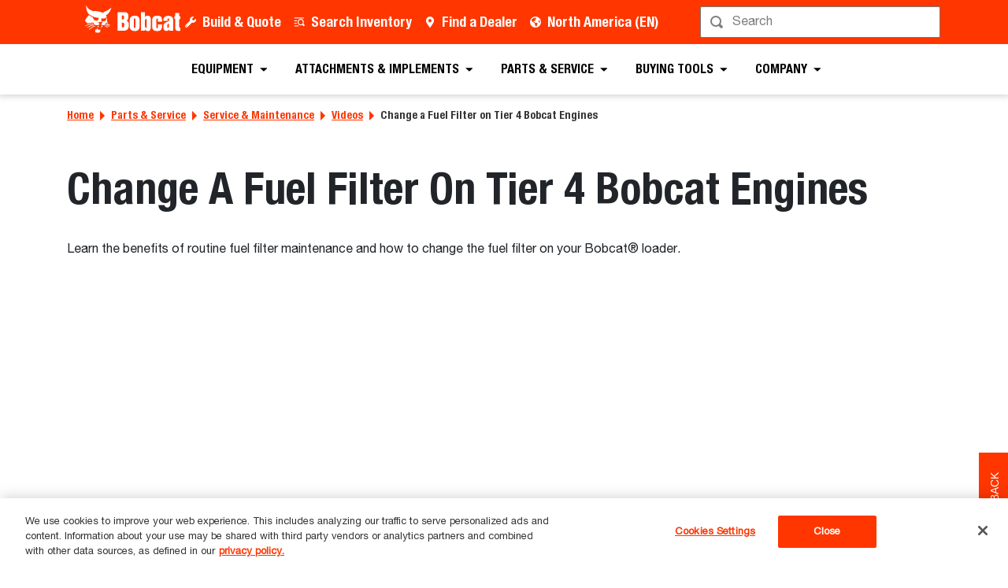

--- FILE ---
content_type: text/html; charset=utf-8
request_url: https://www.bobcat.com/na/en/parts-service/service/videos/change-fuel-filter-tier-4-engine
body_size: 91765
content:
<!doctype html>
<html data-n-head-ssr lang="en" data-n-head="%7B%22lang%22:%7B%22ssr%22:%22en%22%7D%7D">
  <head >
    <meta data-n-head="ssr" charset="utf-8"><meta data-n-head="ssr" name="viewport" content="width=device-width, initial-scale=1"><meta data-n-head="ssr" name="application-name" content="&amp;nbsp;"><meta data-n-head="ssr" name="msapplication-TileColor" content="#FFFFFF"><meta data-n-head="ssr" name="msapplication-TileImage" content="mstile-144x144"><meta data-n-head="ssr" name="msapplication-square70x70logo" content="mstile-70x70"><meta data-n-head="ssr" name="msapplication-square150x150logo" content="mstile-150x150"><meta data-n-head="ssr" name="msapplication-wide310x150logo" content="mstile-310x150"><meta data-n-head="ssr" name="msapplication-square310x310logo" content="mstile-310x310"><meta data-n-head="ssr" property="og:title" content="How To Change a Fuel Filter on Tier 4 Bobcat Engines - Bobcat Company"><meta data-n-head="ssr" property="og:facet-title" content="Change a Fuel Filter on Tier 4 Bobcat Engines"><meta data-n-head="ssr" property="og:url" content="https://www.bobcat.com/na/en/parts-service/service/videos/change-fuel-filter-tier-4-engine"><meta data-n-head="ssr" property="og:type" content="video"><meta data-n-head="ssr" property="og:image" content="https://res.cloudinary.com/doosan-bobcat/image/upload/c_pad,f_auto,h_600,q_auto,w_600/v1645791531/bobcat-assets/na-bobcat-com/service/images/bobcat-fuel-filter-service-video-thumbnail-1080x720.jpg"><meta data-n-head="ssr" property="og:image:type" content="jpg"><meta data-n-head="ssr" property="og:image:height" content="720"><meta data-n-head="ssr" property="og:image:width" content="1080"><meta data-n-head="ssr" property="og:image:alt" content="A Bobcat technician demonstrates how to change a fuel filter on a loader."><meta data-n-head="ssr" property="cloudinary:id" content="cloudinary:bobcat-assets/na-bobcat-com/service/images/bobcat-fuel-filter-service-video-thumbnail-1080x720#[base64]"><meta data-n-head="ssr" property="cloudinary:alt" content="A Bobcat technician demonstrates how to change a fuel filter on a loader."><title>How To Change a Fuel Filter on Tier 4 Bobcat Engines - Bobcat Company</title><link data-n-head="ssr" rel="apple-touch-icon-precomposed" sizes="57x57" href="/favicons/ios/apple-touch-icon-57x57.ico"><link data-n-head="ssr" rel="apple-touch-icon-precomposed" sizes="114x114" href="/favicons/ios/apple-touch-icon-114x114.ico"><link data-n-head="ssr" rel="apple-touch-icon-precomposed" sizes="72x72" href="/favicons/ios/apple-touch-icon-72x72.ico"><link data-n-head="ssr" rel="apple-touch-icon-precomposed" sizes="144x144" href="/favicons/ios/apple-touch-icon-144x144.ico"><link data-n-head="ssr" rel="apple-touch-icon-precomposed" sizes="60x60" href="/favicons/ios/apple-touch-icon-60x60.ico"><link data-n-head="ssr" rel="apple-touch-icon-precomposed" sizes="120x120" href="/favicons/ios/apple-touch-icon-120x120.ico"><link data-n-head="ssr" rel="apple-touch-icon-precomposed" sizes="76x76" href="/favicons/ios/apple-touch-icon-76x76.ico"><link data-n-head="ssr" rel="apple-touch-icon-precomposed" sizes="152x152" href="/favicons/ios/apple-touch-icon-152x152.ico"><link data-n-head="ssr" rel="apple-touch-icon-precomposed" sizes="167x167" href="/favicons/ios/apple-touch-icon-167x167.ico"><link data-n-head="ssr" rel="apple-touch-icon-precomposed" sizes="180x180" href="/favicons/ios/apple-touch-icon-180x180.ico"><link data-n-head="ssr" rel="icon" sizes="196x196" href="/favicons/web/favicon-196x196.ico"><link data-n-head="ssr" rel="icon" sizes="96x96" href="/favicons/web/favicon-96x96.ico"><link data-n-head="ssr" rel="icon" sizes="32x32" href="/favicons/web/favicon-32x32.ico"><link data-n-head="ssr" rel="icon" sizes="16x16" href="/favicons/web/favicon-16x16.ico"><link data-n-head="ssr" rel="icon" sizes="128x128" href="/favicons/web/favicon-128x128.ico"><link data-n-head="ssr" rel="icon" sizes="48x48" href="/favicons/web/favicon-48x48.ico"><link data-n-head="ssr" rel="icon" sizes="240x240" href="/favicons/web/favicon-240x240.ico"><link rel="preload" as="font" type="font/woff2" crossorigin="anonymous" href="https://dxp-static.bobcat.com/fonts/HelveticaNeue.woff2" fetchpriority="highest"><link rel="preload" as="font" type="font/woff2" crossorigin="anonymous" href="https://dxp-static.bobcat.com/fonts/HelveticaNeue-CondensedBold.woff2" fetchpriority="highest"><link rel="preload" as="font" type="font/woff2" crossorigin="anonymous" href="https://dxp-static.bobcat.com/fonts/BobcatIcons.b508913.woff2" fetchpriority="high"><link data-n-head="ssr" rel="canonical" href="https://www.bobcat.com/na/en/parts-service/service/videos/change-fuel-filter-tier-4-engine" data-hid="canonical"><link data-n-head="ssr" rel="preload" as="image" fetchpriority="highest" href="https://res.cloudinary.com/doosan-bobcat/image/upload/v1724088281/bobcat-assets/common/logos/svg/bobcat-company-official-logo.svg"><script data-n-head="ssr" data-hid="977d368c-9e61-48be-94bd-c8807a35d04b"></script><script>
  const path = window.location.pathname.toLowerCase().split(".")[0].split("/");
  const region = path[1];
  const lang = path[2];

  const luigisBoxMap = {
    eu: {
      en: "LBX-382474.js",
      fr: "LBX-382551.js",
      it: "LBX-382623.js",
      es: "LBX-382689.js",
      de: "LBX-382714.js",
      nl: "LBX-382730.js"
    },
    mea: {
      en: "LBX-382792.js",
      fr: "LBX-382852.js"
    },
    cis: {
      en: "LBX-382895.js",
      ru: "LBX-382983.js"
    }
  };

  const luigisBox = luigisBoxMap?.[region]?.[lang];

  if (luigisBox) {
    const script = document.createElement("script");
    script.src = `https://scripts.luigisbox.tech/${luigisBox}`;
    script.async = true;
    document.head.appendChild(script);
  }
</script><script data-n-head="ssr" data-hid="8ec8168f-37ca-4c63-92c6-c1321a09f05e"></script><script type="text/javascript" src="https://cookie-cdn.cookiepro.com/consent/5d4f05e4-a4e6-432e-b9b7-0999195dc476/OtAutoBlock.js"></script>
<script src="https://cookie-cdn.cookiepro.com/scripttemplates/otSDKStub.js" data-document-language="true" type="text/javascript" charset="UTF-8" data-domain-script="5d4f05e4-a4e6-432e-b9b7-0999195dc476"></script>
<script type="text/javascript">function OptanonWrapper() {}</script><script data-n-head="ssr" data-hid="3c95c938-be42-4cc3-b75a-fe44ebfd9eec"></script><script type="text/javascript" src="//cdn.evgnet.com/beacon/clarkequipementco/engage/scripts/evergage.min.js"></script><script data-n-head="ssr" data-hid="484e45bd-979e-4869-9003-60f194f04f59"></script><script>
       w = window, d = document;
       w['pi'] = function() {
           w['pi'].commands = w['pi'].commands || [];
           w['pi'].commands.push(arguments);
       }; 

       var s = d.createElement('script'); s.async = 1;
       s.src = '//js.pulseinsights.com/pi-08917801_feedback.js'; 
       var f = d.getElementsByTagName('script')[0];
       f.parentNode.insertBefore(s, f); 

       s = d.createElement('script'); s.async = 1;
       s.src = '//js.pulseinsights.com/surveys.js';
       f = d.getElementsByTagName('script')[0];
       f.parentNode.insertBefore(s, f); 

       pi('identify', 'PI-08917801');
       pi('get', 'surveys'); 
  </script><script data-n-head="ssr" data-hid="gtm-script">if(!window._gtm_init){window._gtm_init=1;(function(w,n,d,m,e,p){w[d]=(w[d]==1||n[d]=='yes'||n[d]==1||n[m]==1||(w[e]&&w[e][p]&&w[e][p]()))?1:0})(window,navigator,'doNotTrack','msDoNotTrack','external','msTrackingProtectionEnabled');(function(w,d,s,l,x,y){w[x]={};w._gtm_inject=function(i){w[x][i]=1;w[l]=w[l]||[];w[l].push({'gtm.start':new Date().getTime(),event:'gtm.js'});var f=d.getElementsByTagName(s)[0],j=d.createElement(s);j.setAttributeNode(d.createAttribute('data-ot-ignore'));j.async=true;j.src='https://www.googletagmanager.com/gtm.js?id='+i;f.parentNode.insertBefore(j,f);}})(window,document,'script','dataLayer','_gtm_ids','_gtm_inject')}</script><script data-n-head="nuxt-jsonld" data-hid="nuxt-jsonld-74c8afcb" type="application/ld+json">[{"@context":"https://schema.org/","@type":"ImageObject","url":"https://res.cloudinary.com/doosan-bobcat/image/upload/c_pad,f_auto,h_320,q_auto,w_480/v1645791450/bobcat-assets/na-bobcat-com/service/images/7455564-bobcat-axle-fluid-toolcat-video-thumbnail-1920x1080","contentUrl":"https://res.cloudinary.com/doosan-bobcat/image/upload/c_pad,f_auto,h_320,q_auto,w_480/v1645791450/bobcat-assets/na-bobcat-com/service/images/7455564-bobcat-axle-fluid-toolcat-video-thumbnail-1920x1080","creator":{"@type":"Organization","name":"Bobcat Company"},"creditText":"Bobcat Company","copyrightNotice":"Bobcat Company","height":"320px","width":"480px","name":"Bobcat Axle Fluid Toolcat Video Thumbnail"}]</script><noscript data-n-head="ssr" data-hid="305080c9"><style></style></noscript><style data-vue-ssr-id="731e7ff8:0 05f8a137:0 51dadcee:0 306ddacc:0 5827ddd4:0 6efbaf4f:0 ab6dd2d6:0 1ceada5a:0 146c2f14:0 a831e708:0 56eb01a0:0 1436953b:0 076c037e:0 2482a178:0 92c260da:0 88bdd142:0 60d86a03:0">@charset "UTF-8";
/*!
 * BootstrapVue Custom CSS (https://bootstrap-vue.org)
 */.bv-no-focus-ring:focus{outline:none}@media (max-width:575.98px){.bv-d-xs-down-none{display:none!important}}@media (max-width:767.98px){.bv-d-sm-down-none{display:none!important}}@media (max-width:991.98px){.bv-d-md-down-none{display:none!important}}@media (max-width:1199.98px){.bv-d-lg-down-none{display:none!important}}.bv-d-xl-down-none{display:none!important}.form-control.focus{background-color:#fff;border-color:#80bdff;box-shadow:0 0 0 .2rem rgba(0,123,255,.25);color:#495057;outline:0}.form-control.focus.is-valid{border-color:#28a745;box-shadow:0 0 0 .2rem rgba(40,167,69,.25)}.form-control.focus.is-invalid{border-color:#dc3545;box-shadow:0 0 0 .2rem rgba(220,53,69,.25)}.b-avatar{align-items:center;display:inline-flex;flex-shrink:0;font-size:inherit;font-weight:400;height:2.5rem;justify-content:center;line-height:1;max-height:auto;max-width:100%;overflow:visible;position:relative;text-align:center;transition:color .15s ease-in-out,background-color .15s ease-in-out,box-shadow .15s ease-in-out;vertical-align:middle;width:2.5rem}.b-avatar:focus{outline:0}.b-avatar.btn,.b-avatar[href]{border:0;padding:0}.b-avatar.btn .b-avatar-img img,.b-avatar[href] .b-avatar-img img{transition:transform .15s ease-in-out}.b-avatar.btn:not(:disabled):not(.disabled),.b-avatar[href]:not(:disabled):not(.disabled){cursor:pointer}.b-avatar.btn:not(:disabled):not(.disabled):hover .b-avatar-img img,.b-avatar[href]:not(:disabled):not(.disabled):hover .b-avatar-img img{transform:scale(1.15)}.b-avatar.disabled,.b-avatar:disabled,.b-avatar[disabled]{opacity:.65;pointer-events:none}.b-avatar .b-avatar-custom,.b-avatar .b-avatar-img,.b-avatar .b-avatar-text{align-items:center;border-radius:inherit;display:flex;height:100%;justify-content:center;-webkit-mask-image:radial-gradient(#fff,#000);mask-image:radial-gradient(#fff,#000);overflow:hidden;width:100%}.b-avatar .b-avatar-text{text-transform:uppercase;white-space:nowrap}.b-avatar[href]{-webkit-text-decoration:none;text-decoration:none}.b-avatar>.b-icon{height:auto;max-width:100%;width:60%}.b-avatar .b-avatar-img img{border-radius:inherit;height:100%;max-height:auto;-o-object-fit:cover;object-fit:cover;width:100%}.b-avatar .b-avatar-badge{border-radius:10em;font-size:70%;font-weight:700;line-height:1;min-height:1.5em;min-width:1.5em;padding:.25em;position:absolute;z-index:1}.b-avatar-sm{height:1.5rem;width:1.5rem}.b-avatar-sm .b-avatar-text{font-size:.6rem}.b-avatar-sm .b-avatar-badge{font-size:.42rem}.b-avatar-lg{height:3.5rem;width:3.5rem}.b-avatar-lg .b-avatar-text{font-size:1.4rem}.b-avatar-lg .b-avatar-badge{font-size:.98rem}.b-avatar-group .b-avatar-group-inner{display:flex;flex-wrap:wrap}.b-avatar-group .b-avatar{border:1px solid #dee2e6}.b-avatar-group .btn.b-avatar:hover:not(.disabled):not(disabled),.b-avatar-group a.b-avatar:hover:not(.disabled):not(disabled){z-index:1}.b-calendar{display:inline-flex}.b-calendar .b-calendar-inner{min-width:250px}.b-calendar .b-calendar-header,.b-calendar .b-calendar-nav{margin-bottom:.25rem}.b-calendar .b-calendar-nav .btn{padding:.25rem}.b-calendar output{font-size:80%;padding:.25rem}.b-calendar output.readonly{background-color:#e9ecef;opacity:1}.b-calendar .b-calendar-footer{margin-top:.5rem}.b-calendar .b-calendar-grid{margin:0;overflow:hidden;padding:0}.b-calendar .b-calendar-grid .row{flex-wrap:nowrap}.b-calendar .b-calendar-grid-caption{padding:.25rem}.b-calendar .b-calendar-grid-body .col[data-date] .btn{font-size:14px;height:32px;line-height:1;margin:3px auto;padding:9px 0;width:32px}.b-calendar .btn.disabled,.b-calendar .btn:disabled,.b-calendar .btn[aria-disabled=true]{cursor:default;pointer-events:none}.card-img-left{border-bottom-left-radius:calc(.25rem - 1px);border-top-left-radius:calc(.25rem - 1px)}.card-img-right{border-bottom-right-radius:calc(.25rem - 1px);border-top-right-radius:calc(.25rem - 1px)}.dropdown.dropleft .dropdown-toggle.dropdown-toggle-no-caret:before,.dropdown:not(.dropleft) .dropdown-toggle.dropdown-toggle-no-caret:after{display:none!important}.dropdown .dropdown-menu:focus{outline:none}.b-dropdown-form{clear:both;display:inline-block;font-weight:400;padding:.25rem 1.5rem;width:100%}.b-dropdown-form:focus{outline:1px dotted!important;outline:5px auto -webkit-focus-ring-color!important}.b-dropdown-form.disabled,.b-dropdown-form:disabled{color:#adb5bd;outline:0!important;pointer-events:none}.b-dropdown-text{clear:both;display:inline-block;font-weight:lighter;margin-bottom:0;padding:.25rem 1.5rem;width:100%}.custom-checkbox.b-custom-control-lg,.input-group-lg .custom-checkbox{font-size:1.25rem;line-height:1.5;padding-left:1.875rem}.custom-checkbox.b-custom-control-lg .custom-control-label:before,.input-group-lg .custom-checkbox .custom-control-label:before{border-radius:.3rem;height:1.25rem;left:-1.875rem;top:.3125rem;width:1.25rem}.custom-checkbox.b-custom-control-lg .custom-control-label:after,.input-group-lg .custom-checkbox .custom-control-label:after{background-size:50% 50%;height:1.25rem;left:-1.875rem;top:.3125rem;width:1.25rem}.custom-checkbox.b-custom-control-sm,.input-group-sm .custom-checkbox{font-size:.875rem;line-height:1.5;padding-left:1.3125rem}.custom-checkbox.b-custom-control-sm .custom-control-label:before,.input-group-sm .custom-checkbox .custom-control-label:before{border-radius:.2rem;height:.875rem;left:-1.3125rem;top:.21875rem;width:.875rem}.custom-checkbox.b-custom-control-sm .custom-control-label:after,.input-group-sm .custom-checkbox .custom-control-label:after{background-size:50% 50%;height:.875rem;left:-1.3125rem;top:.21875rem;width:.875rem}.custom-switch.b-custom-control-lg,.input-group-lg .custom-switch{padding-left:2.8125rem}.custom-switch.b-custom-control-lg .custom-control-label,.input-group-lg .custom-switch .custom-control-label{font-size:1.25rem;line-height:1.5}.custom-switch.b-custom-control-lg .custom-control-label:before,.input-group-lg .custom-switch .custom-control-label:before{border-radius:.625rem;height:1.25rem;left:-2.8125rem;top:.3125rem;width:2.1875rem}.custom-switch.b-custom-control-lg .custom-control-label:after,.input-group-lg .custom-switch .custom-control-label:after{background-size:50% 50%;border-radius:.625rem;height:calc(1.25rem - 4px);left:calc(-2.8125rem + 2px);top:calc(.3125rem + 2px);width:calc(1.25rem - 4px)}.custom-switch.b-custom-control-lg .custom-control-input:checked~.custom-control-label:after,.input-group-lg .custom-switch .custom-control-input:checked~.custom-control-label:after{transform:translateX(.9375rem)}.custom-switch.b-custom-control-sm,.input-group-sm .custom-switch{padding-left:1.96875rem}.custom-switch.b-custom-control-sm .custom-control-label,.input-group-sm .custom-switch .custom-control-label{font-size:.875rem;line-height:1.5}.custom-switch.b-custom-control-sm .custom-control-label:before,.input-group-sm .custom-switch .custom-control-label:before{border-radius:.4375rem;height:.875rem;left:-1.96875rem;top:.21875rem;width:1.53125rem}.custom-switch.b-custom-control-sm .custom-control-label:after,.input-group-sm .custom-switch .custom-control-label:after{background-size:50% 50%;border-radius:.4375rem;height:calc(.875rem - 4px);left:calc(-1.96875rem + 2px);top:calc(.21875rem + 2px);width:calc(.875rem - 4px)}.custom-switch.b-custom-control-sm .custom-control-input:checked~.custom-control-label:after,.input-group-sm .custom-switch .custom-control-input:checked~.custom-control-label:after{transform:translateX(.65625rem)}.input-group>.input-group-append:last-child>.btn-group:not(:last-child):not(.dropdown-toggle)>.btn,.input-group>.input-group-append:not(:last-child)>.btn-group>.btn,.input-group>.input-group-prepend>.btn-group>.btn{border-bottom-right-radius:0;border-top-right-radius:0}.input-group>.input-group-append>.btn-group>.btn,.input-group>.input-group-prepend:first-child>.btn-group:not(:first-child)>.btn,.input-group>.input-group-prepend:not(:first-child)>.btn-group>.btn{border-bottom-left-radius:0;border-top-left-radius:0}.b-form-btn-label-control.form-control{align-items:stretch;background-image:none;display:flex;height:auto;padding:0}.input-group .b-form-btn-label-control.form-control{padding:0}.b-form-btn-label-control.form-control[dir=rtl],[dir=rtl] .b-form-btn-label-control.form-control{flex-direction:row-reverse}.b-form-btn-label-control.form-control[dir=rtl]>label,[dir=rtl] .b-form-btn-label-control.form-control>label{text-align:right}.b-form-btn-label-control.form-control>.btn{border:0;box-shadow:none!important;font-size:inherit;line-height:1}.b-form-btn-label-control.form-control>.btn:disabled{pointer-events:none}.b-form-btn-label-control.form-control.is-valid>.btn{color:#28a745}.b-form-btn-label-control.form-control.is-invalid>.btn{color:#dc3545}.b-form-btn-label-control.form-control>.dropdown-menu{padding:.5rem}.b-form-btn-label-control.form-control>.form-control{background:transparent;border:0;cursor:pointer;font-size:inherit;height:auto;margin:0;min-height:calc(1.5em + .75rem);outline:0;padding-left:.25rem;white-space:normal;word-break:break-word}.b-form-btn-label-control.form-control>.form-control.form-control-sm{min-height:calc(1.5em + .5rem)}.b-form-btn-label-control.form-control>.form-control.form-control-lg{min-height:calc(1.5em + 1rem)}.input-group.input-group-sm .b-form-btn-label-control.form-control>.form-control{min-height:calc(1.5em + .5rem);padding-bottom:.25rem;padding-top:.25rem}.input-group.input-group-lg .b-form-btn-label-control.form-control>.form-control{min-height:calc(1.5em + 1rem);padding-bottom:.5rem;padding-top:.5rem}.b-form-btn-label-control.form-control[aria-disabled=true],.b-form-btn-label-control.form-control[aria-readonly=true]{background-color:#e9ecef;opacity:1}.b-form-btn-label-control.form-control[aria-disabled=true]{pointer-events:none}.b-form-btn-label-control.form-control[aria-disabled=true]>label{cursor:default}.b-form-btn-label-control.btn-group>.dropdown-menu{padding:.5rem}.custom-file-label{overflow-x:hidden;white-space:nowrap}.b-custom-control-lg .custom-file-input,.b-custom-control-lg .custom-file-label,.b-custom-control-lg.custom-file,.input-group-lg .custom-file-input,.input-group-lg .custom-file-label,.input-group-lg.custom-file{font-size:1.25rem;height:calc(1.5em + 1rem + 2px)}.b-custom-control-lg .custom-file-label,.b-custom-control-lg .custom-file-label:after,.input-group-lg .custom-file-label,.input-group-lg .custom-file-label:after{line-height:1.5;padding:.5rem 1rem}.b-custom-control-lg .custom-file-label,.input-group-lg .custom-file-label{border-radius:.3rem}.b-custom-control-lg .custom-file-label:after,.input-group-lg .custom-file-label:after{border-radius:0 .3rem .3rem 0;font-size:inherit;height:calc(1.5em + 1rem)}.b-custom-control-sm .custom-file-input,.b-custom-control-sm .custom-file-label,.b-custom-control-sm.custom-file,.input-group-sm .custom-file-input,.input-group-sm .custom-file-label,.input-group-sm.custom-file{font-size:.875rem;height:calc(1.5em + .5rem + 2px)}.b-custom-control-sm .custom-file-label,.b-custom-control-sm .custom-file-label:after,.input-group-sm .custom-file-label,.input-group-sm .custom-file-label:after{line-height:1.5;padding:.25rem .5rem}.b-custom-control-sm .custom-file-label,.input-group-sm .custom-file-label{border-radius:.2rem}.b-custom-control-sm .custom-file-label:after,.input-group-sm .custom-file-label:after{border-radius:0 .2rem .2rem 0;font-size:inherit;height:calc(1.5em + .5rem)}.form-control.is-invalid,.form-control.is-valid,.was-validated .form-control:invalid,.was-validated .form-control:valid{background-position:right calc(.375em + .1875rem) center}input[type=color].form-control{height:calc(1.5em + .75rem + 2px);padding:.125rem .25rem}.input-group-sm input[type=color].form-control,input[type=color].form-control.form-control-sm{height:calc(1.5em + .5rem + 2px);padding:.125rem .25rem}.input-group-lg input[type=color].form-control,input[type=color].form-control.form-control-lg{height:calc(1.5em + 1rem + 2px);padding:.125rem .25rem}input[type=color].form-control:disabled{background-color:#adb5bd;opacity:.65}.input-group>.custom-range{flex:1 1 auto;margin-bottom:0;position:relative;width:1%}.input-group>.custom-file+.custom-range,.input-group>.custom-range+.custom-file,.input-group>.custom-range+.custom-range,.input-group>.custom-range+.custom-select,.input-group>.custom-range+.form-control,.input-group>.custom-range+.form-control-plaintext,.input-group>.custom-select+.custom-range,.input-group>.form-control+.custom-range,.input-group>.form-control-plaintext+.custom-range{margin-left:-1px}.input-group>.custom-range:focus{z-index:3}.input-group>.custom-range:not(:last-child){border-bottom-right-radius:0;border-top-right-radius:0}.input-group>.custom-range:not(:first-child){border-bottom-left-radius:0;border-top-left-radius:0}.input-group>.custom-range{background-clip:padding-box;background-color:#fff;border:1px solid #ced4da;border-radius:.25rem;height:calc(1.5em + .75rem + 2px);padding:0 .75rem;transition:border-color .15s ease-in-out,box-shadow .15s ease-in-out}@media (prefers-reduced-motion:reduce){.input-group>.custom-range{transition:none}}.input-group>.custom-range:focus{background-color:#fff;border-color:#80bdff;box-shadow:0 0 0 .2rem rgba(0,123,255,.25);color:#495057;outline:0}.input-group>.custom-range:disabled,.input-group>.custom-range[readonly]{background-color:#e9ecef}.input-group-lg>.custom-range{border-radius:.3rem;height:calc(1.5em + 1rem + 2px);padding:0 1rem}.input-group-sm>.custom-range{border-radius:.2rem;height:calc(1.5em + .5rem + 2px);padding:0 .5rem}.input-group .custom-range.is-valid,.was-validated .input-group .custom-range:valid{border-color:#28a745}.input-group .custom-range.is-valid:focus,.was-validated .input-group .custom-range:valid:focus{border-color:#28a745;box-shadow:0 0 0 .2rem rgba(40,167,69,.25)}.custom-range.is-valid:focus::-webkit-slider-thumb,.was-validated .custom-range:valid:focus::-webkit-slider-thumb{box-shadow:0 0 0 1px #fff,0 0 0 .2rem #9be7ac}.custom-range.is-valid:focus::-moz-range-thumb,.was-validated .custom-range:valid:focus::-moz-range-thumb{box-shadow:0 0 0 1px #fff,0 0 0 .2rem #9be7ac}.custom-range.is-valid:focus::-ms-thumb,.was-validated .custom-range:valid:focus::-ms-thumb{box-shadow:0 0 0 1px #fff,0 0 0 .2rem #9be7ac}.custom-range.is-valid::-webkit-slider-thumb,.was-validated .custom-range:valid::-webkit-slider-thumb{background-color:#28a745;background-image:none}.custom-range.is-valid::-webkit-slider-thumb:active,.was-validated .custom-range:valid::-webkit-slider-thumb:active{background-color:#9be7ac;background-image:none}.custom-range.is-valid::-webkit-slider-runnable-track,.was-validated .custom-range:valid::-webkit-slider-runnable-track{background-color:rgba(40,167,69,.35)}.custom-range.is-valid::-moz-range-thumb,.was-validated .custom-range:valid::-moz-range-thumb{background-color:#28a745;background-image:none}.custom-range.is-valid::-moz-range-thumb:active,.was-validated .custom-range:valid::-moz-range-thumb:active{background-color:#9be7ac;background-image:none}.custom-range.is-valid::-moz-range-track,.was-validated .custom-range:valid::-moz-range-track{background:rgba(40,167,69,.35)}.custom-range.is-valid~.valid-feedback,.custom-range.is-valid~.valid-tooltip,.was-validated .custom-range:valid~.valid-feedback,.was-validated .custom-range:valid~.valid-tooltip{display:block}.custom-range.is-valid::-ms-thumb,.was-validated .custom-range:valid::-ms-thumb{background-color:#28a745;background-image:none}.custom-range.is-valid::-ms-thumb:active,.was-validated .custom-range:valid::-ms-thumb:active{background-color:#9be7ac;background-image:none}.custom-range.is-valid::-ms-track-lower,.was-validated .custom-range:valid::-ms-track-lower{background:rgba(40,167,69,.35)}.custom-range.is-valid::-ms-track-upper,.was-validated .custom-range:valid::-ms-track-upper{background:rgba(40,167,69,.35)}.input-group .custom-range.is-invalid,.was-validated .input-group .custom-range:invalid{border-color:#dc3545}.input-group .custom-range.is-invalid:focus,.was-validated .input-group .custom-range:invalid:focus{border-color:#dc3545;box-shadow:0 0 0 .2rem rgba(220,53,69,.25)}.custom-range.is-invalid:focus::-webkit-slider-thumb,.was-validated .custom-range:invalid:focus::-webkit-slider-thumb{box-shadow:0 0 0 1px #fff,0 0 0 .2rem #f6cdd1}.custom-range.is-invalid:focus::-moz-range-thumb,.was-validated .custom-range:invalid:focus::-moz-range-thumb{box-shadow:0 0 0 1px #fff,0 0 0 .2rem #f6cdd1}.custom-range.is-invalid:focus::-ms-thumb,.was-validated .custom-range:invalid:focus::-ms-thumb{box-shadow:0 0 0 1px #fff,0 0 0 .2rem #f6cdd1}.custom-range.is-invalid::-webkit-slider-thumb,.was-validated .custom-range:invalid::-webkit-slider-thumb{background-color:#dc3545;background-image:none}.custom-range.is-invalid::-webkit-slider-thumb:active,.was-validated .custom-range:invalid::-webkit-slider-thumb:active{background-color:#f6cdd1;background-image:none}.custom-range.is-invalid::-webkit-slider-runnable-track,.was-validated .custom-range:invalid::-webkit-slider-runnable-track{background-color:rgba(220,53,69,.35)}.custom-range.is-invalid::-moz-range-thumb,.was-validated .custom-range:invalid::-moz-range-thumb{background-color:#dc3545;background-image:none}.custom-range.is-invalid::-moz-range-thumb:active,.was-validated .custom-range:invalid::-moz-range-thumb:active{background-color:#f6cdd1;background-image:none}.custom-range.is-invalid::-moz-range-track,.was-validated .custom-range:invalid::-moz-range-track{background:rgba(220,53,69,.35)}.custom-range.is-invalid~.invalid-feedback,.custom-range.is-invalid~.invalid-tooltip,.was-validated .custom-range:invalid~.invalid-feedback,.was-validated .custom-range:invalid~.invalid-tooltip{display:block}.custom-range.is-invalid::-ms-thumb,.was-validated .custom-range:invalid::-ms-thumb{background-color:#dc3545;background-image:none}.custom-range.is-invalid::-ms-thumb:active,.was-validated .custom-range:invalid::-ms-thumb:active{background-color:#f6cdd1;background-image:none}.custom-range.is-invalid::-ms-track-lower,.was-validated .custom-range:invalid::-ms-track-lower{background:rgba(220,53,69,.35)}.custom-range.is-invalid::-ms-track-upper,.was-validated .custom-range:invalid::-ms-track-upper{background:rgba(220,53,69,.35)}.custom-radio.b-custom-control-lg,.input-group-lg .custom-radio{font-size:1.25rem;line-height:1.5;padding-left:1.875rem}.custom-radio.b-custom-control-lg .custom-control-label:before,.input-group-lg .custom-radio .custom-control-label:before{border-radius:50%;height:1.25rem;left:-1.875rem;top:.3125rem;width:1.25rem}.custom-radio.b-custom-control-lg .custom-control-label:after,.input-group-lg .custom-radio .custom-control-label:after{background:no-repeat 50%/50% 50%;height:1.25rem;left:-1.875rem;top:.3125rem;width:1.25rem}.custom-radio.b-custom-control-sm,.input-group-sm .custom-radio{font-size:.875rem;line-height:1.5;padding-left:1.3125rem}.custom-radio.b-custom-control-sm .custom-control-label:before,.input-group-sm .custom-radio .custom-control-label:before{border-radius:50%;height:.875rem;left:-1.3125rem;top:.21875rem;width:.875rem}.custom-radio.b-custom-control-sm .custom-control-label:after,.input-group-sm .custom-radio .custom-control-label:after{background:no-repeat 50%/50% 50%;height:.875rem;left:-1.3125rem;top:.21875rem;width:.875rem}.b-rating{text-align:center}.b-rating.d-inline-flex{width:auto}.b-rating .b-rating-star,.b-rating .b-rating-value{padding:0 .25em}.b-rating .b-rating-value{min-width:2.5em}.b-rating .b-rating-star{display:inline-flex;justify-content:center;outline:0}.b-rating .b-rating-star .b-rating-icon{display:inline-flex;transition:all .15s ease-in-out}.b-rating.disabled,.b-rating:disabled{background-color:#e9ecef;color:#6c757d}.b-rating:not(.disabled):not(.readonly) .b-rating-star{cursor:pointer}.b-rating:not(.disabled):not(.readonly) .b-rating-star:hover .b-rating-icon,.b-rating:not(.disabled):not(.readonly):focus:not(:hover) .b-rating-star.focused .b-rating-icon{transform:scale(1.5)}.b-rating[dir=rtl] .b-rating-star-half{transform:scaleX(-1)}.b-form-spinbutton{background-image:none;overflow:hidden;padding:0;text-align:center}.b-form-spinbutton[dir=rtl]:not(.flex-column),[dir=rtl] .b-form-spinbutton:not(.flex-column){flex-direction:row-reverse}.b-form-spinbutton output{background-color:transparent;border:0;font-size:inherit;margin:0;outline:0;padding:0 .25rem;width:auto}.b-form-spinbutton output>bdi,.b-form-spinbutton output>div{display:block;height:1.5em;min-width:2.25em}.b-form-spinbutton.flex-column{height:auto;width:auto}.b-form-spinbutton.flex-column output{margin:0 .25rem;padding:.25rem 0}.b-form-spinbutton:not(.d-inline-flex):not(.flex-column){output-width:100%}.b-form-spinbutton.d-inline-flex:not(.flex-column){width:auto}.b-form-spinbutton .btn{box-shadow:none!important;line-height:1}.b-form-spinbutton .btn:disabled{pointer-events:none}.b-form-spinbutton .btn:hover:not(:disabled)>div>.b-icon{transform:scale(1.25)}.b-form-spinbutton.disabled,.b-form-spinbutton.readonly{background-color:#e9ecef}.b-form-spinbutton.disabled{pointer-events:none}.b-form-tags.focus{background-color:#fff;border-color:#80bdff;box-shadow:0 0 0 .2rem rgba(0,123,255,.25);color:#495057;outline:0}.b-form-tags.focus.is-valid{border-color:#28a745;box-shadow:0 0 0 .2rem rgba(40,167,69,.25)}.b-form-tags.focus.is-invalid{border-color:#dc3545;box-shadow:0 0 0 .2rem rgba(220,53,69,.25)}.b-form-tags.disabled{background-color:#e9ecef}.b-form-tags-list{margin-top:-.25rem}.b-form-tags-list .b-form-tag,.b-form-tags-list .b-form-tags-field{margin-top:.25rem}.b-form-tags-input{color:#495057}.b-form-tag{font-size:75%;font-weight:400;line-height:1.5;margin-right:.25rem}.b-form-tag.disabled{opacity:.75}.b-form-tag>button.b-form-tag-remove{color:inherit;float:none;font-size:125%;line-height:1;margin-left:.25rem}.form-control-lg .b-form-tag,.form-control-sm .b-form-tag{line-height:1.5}.media-aside{display:flex;margin-right:1rem}.media-aside-right{margin-left:1rem;margin-right:0}.modal-backdrop{opacity:.5}.b-pagination-pills .page-item .page-link{border-radius:50rem!important;line-height:1;margin-left:.25rem}.b-pagination-pills .page-item:first-child .page-link{margin-left:0}.popover.b-popover{display:block;opacity:1;outline:0}.popover.b-popover.fade:not(.show){opacity:0}.popover.b-popover.show{opacity:1}.b-popover-primary.popover{background-color:#cce5ff;border-color:#b8daff}.b-popover-primary.bs-popover-auto[x-placement^=top]>.arrow:before,.b-popover-primary.bs-popover-top>.arrow:before{border-top-color:#b8daff}.b-popover-primary.bs-popover-auto[x-placement^=top]>.arrow:after,.b-popover-primary.bs-popover-top>.arrow:after{border-top-color:#cce5ff}.b-popover-primary.bs-popover-auto[x-placement^=right]>.arrow:before,.b-popover-primary.bs-popover-right>.arrow:before{border-right-color:#b8daff}.b-popover-primary.bs-popover-auto[x-placement^=right]>.arrow:after,.b-popover-primary.bs-popover-right>.arrow:after{border-right-color:#cce5ff}.b-popover-primary.bs-popover-auto[x-placement^=bottom]>.arrow:before,.b-popover-primary.bs-popover-bottom>.arrow:before{border-bottom-color:#b8daff}.b-popover-primary.bs-popover-auto[x-placement^=bottom] .popover-header:before,.b-popover-primary.bs-popover-auto[x-placement^=bottom]>.arrow:after,.b-popover-primary.bs-popover-bottom .popover-header:before,.b-popover-primary.bs-popover-bottom>.arrow:after{border-bottom-color:#bdddff}.b-popover-primary.bs-popover-auto[x-placement^=left]>.arrow:before,.b-popover-primary.bs-popover-left>.arrow:before{border-left-color:#b8daff}.b-popover-primary.bs-popover-auto[x-placement^=left]>.arrow:after,.b-popover-primary.bs-popover-left>.arrow:after{border-left-color:#cce5ff}.b-popover-primary .popover-header{background-color:#bdddff;border-bottom-color:#a3d0ff;color:#212529}.b-popover-primary .popover-body{color:#004085}.b-popover-secondary.popover{background-color:#e2e3e5;border-color:#d6d8db}.b-popover-secondary.bs-popover-auto[x-placement^=top]>.arrow:before,.b-popover-secondary.bs-popover-top>.arrow:before{border-top-color:#d6d8db}.b-popover-secondary.bs-popover-auto[x-placement^=top]>.arrow:after,.b-popover-secondary.bs-popover-top>.arrow:after{border-top-color:#e2e3e5}.b-popover-secondary.bs-popover-auto[x-placement^=right]>.arrow:before,.b-popover-secondary.bs-popover-right>.arrow:before{border-right-color:#d6d8db}.b-popover-secondary.bs-popover-auto[x-placement^=right]>.arrow:after,.b-popover-secondary.bs-popover-right>.arrow:after{border-right-color:#e2e3e5}.b-popover-secondary.bs-popover-auto[x-placement^=bottom]>.arrow:before,.b-popover-secondary.bs-popover-bottom>.arrow:before{border-bottom-color:#d6d8db}.b-popover-secondary.bs-popover-auto[x-placement^=bottom] .popover-header:before,.b-popover-secondary.bs-popover-auto[x-placement^=bottom]>.arrow:after,.b-popover-secondary.bs-popover-bottom .popover-header:before,.b-popover-secondary.bs-popover-bottom>.arrow:after{border-bottom-color:#dadbde}.b-popover-secondary.bs-popover-auto[x-placement^=left]>.arrow:before,.b-popover-secondary.bs-popover-left>.arrow:before{border-left-color:#d6d8db}.b-popover-secondary.bs-popover-auto[x-placement^=left]>.arrow:after,.b-popover-secondary.bs-popover-left>.arrow:after{border-left-color:#e2e3e5}.b-popover-secondary .popover-header{background-color:#dadbde;border-bottom-color:#ccced2;color:#212529}.b-popover-secondary .popover-body{color:#383d41}.b-popover-success.popover{background-color:#d4edda;border-color:#c3e6cb}.b-popover-success.bs-popover-auto[x-placement^=top]>.arrow:before,.b-popover-success.bs-popover-top>.arrow:before{border-top-color:#c3e6cb}.b-popover-success.bs-popover-auto[x-placement^=top]>.arrow:after,.b-popover-success.bs-popover-top>.arrow:after{border-top-color:#d4edda}.b-popover-success.bs-popover-auto[x-placement^=right]>.arrow:before,.b-popover-success.bs-popover-right>.arrow:before{border-right-color:#c3e6cb}.b-popover-success.bs-popover-auto[x-placement^=right]>.arrow:after,.b-popover-success.bs-popover-right>.arrow:after{border-right-color:#d4edda}.b-popover-success.bs-popover-auto[x-placement^=bottom]>.arrow:before,.b-popover-success.bs-popover-bottom>.arrow:before{border-bottom-color:#c3e6cb}.b-popover-success.bs-popover-auto[x-placement^=bottom] .popover-header:before,.b-popover-success.bs-popover-auto[x-placement^=bottom]>.arrow:after,.b-popover-success.bs-popover-bottom .popover-header:before,.b-popover-success.bs-popover-bottom>.arrow:after{border-bottom-color:#c9e8d1}.b-popover-success.bs-popover-auto[x-placement^=left]>.arrow:before,.b-popover-success.bs-popover-left>.arrow:before{border-left-color:#c3e6cb}.b-popover-success.bs-popover-auto[x-placement^=left]>.arrow:after,.b-popover-success.bs-popover-left>.arrow:after{border-left-color:#d4edda}.b-popover-success .popover-header{background-color:#c9e8d1;border-bottom-color:#b7e1c1;color:#212529}.b-popover-success .popover-body{color:#155724}.b-popover-info.popover{background-color:#d1ecf1;border-color:#bee5eb}.b-popover-info.bs-popover-auto[x-placement^=top]>.arrow:before,.b-popover-info.bs-popover-top>.arrow:before{border-top-color:#bee5eb}.b-popover-info.bs-popover-auto[x-placement^=top]>.arrow:after,.b-popover-info.bs-popover-top>.arrow:after{border-top-color:#d1ecf1}.b-popover-info.bs-popover-auto[x-placement^=right]>.arrow:before,.b-popover-info.bs-popover-right>.arrow:before{border-right-color:#bee5eb}.b-popover-info.bs-popover-auto[x-placement^=right]>.arrow:after,.b-popover-info.bs-popover-right>.arrow:after{border-right-color:#d1ecf1}.b-popover-info.bs-popover-auto[x-placement^=bottom]>.arrow:before,.b-popover-info.bs-popover-bottom>.arrow:before{border-bottom-color:#bee5eb}.b-popover-info.bs-popover-auto[x-placement^=bottom] .popover-header:before,.b-popover-info.bs-popover-auto[x-placement^=bottom]>.arrow:after,.b-popover-info.bs-popover-bottom .popover-header:before,.b-popover-info.bs-popover-bottom>.arrow:after{border-bottom-color:#c5e7ed}.b-popover-info.bs-popover-auto[x-placement^=left]>.arrow:before,.b-popover-info.bs-popover-left>.arrow:before{border-left-color:#bee5eb}.b-popover-info.bs-popover-auto[x-placement^=left]>.arrow:after,.b-popover-info.bs-popover-left>.arrow:after{border-left-color:#d1ecf1}.b-popover-info .popover-header{background-color:#c5e7ed;border-bottom-color:#b2dfe7;color:#212529}.b-popover-info .popover-body{color:#0c5460}.b-popover-warning.popover{background-color:#fff3cd;border-color:#ffeeba}.b-popover-warning.bs-popover-auto[x-placement^=top]>.arrow:before,.b-popover-warning.bs-popover-top>.arrow:before{border-top-color:#ffeeba}.b-popover-warning.bs-popover-auto[x-placement^=top]>.arrow:after,.b-popover-warning.bs-popover-top>.arrow:after{border-top-color:#fff3cd}.b-popover-warning.bs-popover-auto[x-placement^=right]>.arrow:before,.b-popover-warning.bs-popover-right>.arrow:before{border-right-color:#ffeeba}.b-popover-warning.bs-popover-auto[x-placement^=right]>.arrow:after,.b-popover-warning.bs-popover-right>.arrow:after{border-right-color:#fff3cd}.b-popover-warning.bs-popover-auto[x-placement^=bottom]>.arrow:before,.b-popover-warning.bs-popover-bottom>.arrow:before{border-bottom-color:#ffeeba}.b-popover-warning.bs-popover-auto[x-placement^=bottom] .popover-header:before,.b-popover-warning.bs-popover-auto[x-placement^=bottom]>.arrow:after,.b-popover-warning.bs-popover-bottom .popover-header:before,.b-popover-warning.bs-popover-bottom>.arrow:after{border-bottom-color:#ffefbe}.b-popover-warning.bs-popover-auto[x-placement^=left]>.arrow:before,.b-popover-warning.bs-popover-left>.arrow:before{border-left-color:#ffeeba}.b-popover-warning.bs-popover-auto[x-placement^=left]>.arrow:after,.b-popover-warning.bs-popover-left>.arrow:after{border-left-color:#fff3cd}.b-popover-warning .popover-header{background-color:#ffefbe;border-bottom-color:#ffe9a4;color:#212529}.b-popover-warning .popover-body{color:#856404}.b-popover-danger.popover{background-color:#f8d7da;border-color:#f5c6cb}.b-popover-danger.bs-popover-auto[x-placement^=top]>.arrow:before,.b-popover-danger.bs-popover-top>.arrow:before{border-top-color:#f5c6cb}.b-popover-danger.bs-popover-auto[x-placement^=top]>.arrow:after,.b-popover-danger.bs-popover-top>.arrow:after{border-top-color:#f8d7da}.b-popover-danger.bs-popover-auto[x-placement^=right]>.arrow:before,.b-popover-danger.bs-popover-right>.arrow:before{border-right-color:#f5c6cb}.b-popover-danger.bs-popover-auto[x-placement^=right]>.arrow:after,.b-popover-danger.bs-popover-right>.arrow:after{border-right-color:#f8d7da}.b-popover-danger.bs-popover-auto[x-placement^=bottom]>.arrow:before,.b-popover-danger.bs-popover-bottom>.arrow:before{border-bottom-color:#f5c6cb}.b-popover-danger.bs-popover-auto[x-placement^=bottom] .popover-header:before,.b-popover-danger.bs-popover-auto[x-placement^=bottom]>.arrow:after,.b-popover-danger.bs-popover-bottom .popover-header:before,.b-popover-danger.bs-popover-bottom>.arrow:after{border-bottom-color:#f6cace}.b-popover-danger.bs-popover-auto[x-placement^=left]>.arrow:before,.b-popover-danger.bs-popover-left>.arrow:before{border-left-color:#f5c6cb}.b-popover-danger.bs-popover-auto[x-placement^=left]>.arrow:after,.b-popover-danger.bs-popover-left>.arrow:after{border-left-color:#f8d7da}.b-popover-danger .popover-header{background-color:#f6cace;border-bottom-color:#f2b4ba;color:#212529}.b-popover-danger .popover-body{color:#721c24}.b-popover-light.popover{background-color:#fefefe;border-color:#fdfdfe}.b-popover-light.bs-popover-auto[x-placement^=top]>.arrow:before,.b-popover-light.bs-popover-top>.arrow:before{border-top-color:#fdfdfe}.b-popover-light.bs-popover-auto[x-placement^=top]>.arrow:after,.b-popover-light.bs-popover-top>.arrow:after{border-top-color:#fefefe}.b-popover-light.bs-popover-auto[x-placement^=right]>.arrow:before,.b-popover-light.bs-popover-right>.arrow:before{border-right-color:#fdfdfe}.b-popover-light.bs-popover-auto[x-placement^=right]>.arrow:after,.b-popover-light.bs-popover-right>.arrow:after{border-right-color:#fefefe}.b-popover-light.bs-popover-auto[x-placement^=bottom]>.arrow:before,.b-popover-light.bs-popover-bottom>.arrow:before{border-bottom-color:#fdfdfe}.b-popover-light.bs-popover-auto[x-placement^=bottom] .popover-header:before,.b-popover-light.bs-popover-auto[x-placement^=bottom]>.arrow:after,.b-popover-light.bs-popover-bottom .popover-header:before,.b-popover-light.bs-popover-bottom>.arrow:after{border-bottom-color:#f6f6f6}.b-popover-light.bs-popover-auto[x-placement^=left]>.arrow:before,.b-popover-light.bs-popover-left>.arrow:before{border-left-color:#fdfdfe}.b-popover-light.bs-popover-auto[x-placement^=left]>.arrow:after,.b-popover-light.bs-popover-left>.arrow:after{border-left-color:#fefefe}.b-popover-light .popover-header{background-color:#f6f6f6;border-bottom-color:#eaeaea;color:#212529}.b-popover-light .popover-body{color:#818182}.b-popover-dark.popover{background-color:#d6d8d9;border-color:#c6c8ca}.b-popover-dark.bs-popover-auto[x-placement^=top]>.arrow:before,.b-popover-dark.bs-popover-top>.arrow:before{border-top-color:#c6c8ca}.b-popover-dark.bs-popover-auto[x-placement^=top]>.arrow:after,.b-popover-dark.bs-popover-top>.arrow:after{border-top-color:#d6d8d9}.b-popover-dark.bs-popover-auto[x-placement^=right]>.arrow:before,.b-popover-dark.bs-popover-right>.arrow:before{border-right-color:#c6c8ca}.b-popover-dark.bs-popover-auto[x-placement^=right]>.arrow:after,.b-popover-dark.bs-popover-right>.arrow:after{border-right-color:#d6d8d9}.b-popover-dark.bs-popover-auto[x-placement^=bottom]>.arrow:before,.b-popover-dark.bs-popover-bottom>.arrow:before{border-bottom-color:#c6c8ca}.b-popover-dark.bs-popover-auto[x-placement^=bottom] .popover-header:before,.b-popover-dark.bs-popover-auto[x-placement^=bottom]>.arrow:after,.b-popover-dark.bs-popover-bottom .popover-header:before,.b-popover-dark.bs-popover-bottom>.arrow:after{border-bottom-color:#ced0d2}.b-popover-dark.bs-popover-auto[x-placement^=left]>.arrow:before,.b-popover-dark.bs-popover-left>.arrow:before{border-left-color:#c6c8ca}.b-popover-dark.bs-popover-auto[x-placement^=left]>.arrow:after,.b-popover-dark.bs-popover-left>.arrow:after{border-left-color:#d6d8d9}.b-popover-dark .popover-header{background-color:#ced0d2;border-bottom-color:#c1c4c5;color:#212529}.b-popover-dark .popover-body{color:#1b1e21}.b-sidebar-outer{height:0;left:0;overflow:visible;position:fixed;right:0;top:0;z-index:1035}.b-sidebar-backdrop{left:0;opacity:.6;width:100vw;z-index:-1}.b-sidebar,.b-sidebar-backdrop{height:100vh;position:fixed;top:0}.b-sidebar{display:flex;flex-direction:column;margin:0;max-height:100%;max-width:100%;outline:0;transform:translateX(0);width:320px}.b-sidebar.slide{transition:transform .3s ease-in-out}@media (prefers-reduced-motion:reduce){.b-sidebar.slide{transition:none}}.b-sidebar:not(.b-sidebar-right){left:0;right:auto}.b-sidebar:not(.b-sidebar-right).slide:not(.show){transform:translateX(-100%)}.b-sidebar:not(.b-sidebar-right)>.b-sidebar-header .close{margin-left:auto}.b-sidebar.b-sidebar-right{left:auto;right:0}.b-sidebar.b-sidebar-right.slide:not(.show){transform:translateX(100%)}.b-sidebar.b-sidebar-right>.b-sidebar-header .close{margin-right:auto}.b-sidebar>.b-sidebar-header{align-items:center;display:flex;flex-direction:row;flex-grow:0;font-size:1.5rem;padding:.5rem 1rem}[dir=rtl] .b-sidebar>.b-sidebar-header{flex-direction:row-reverse}.b-sidebar>.b-sidebar-header .close{float:none;font-size:1.5rem}.b-sidebar>.b-sidebar-body{flex-grow:1;height:100%;overflow-y:auto}.b-sidebar>.b-sidebar-footer{flex-grow:0}.b-skeleton-wrapper{cursor:wait}.b-skeleton{background-color:rgba(0,0,0,.12);cursor:wait;-webkit-mask-image:radial-gradient(#fff,#000);mask-image:radial-gradient(#fff,#000);overflow:hidden;position:relative}.b-skeleton:before{content:" "}.b-skeleton-text{border-radius:.25rem;height:1rem;margin-bottom:.25rem}.b-skeleton-button{border-radius:.25rem;font-size:1rem;line-height:1.5;padding:.375rem .75rem;width:75px}.b-skeleton-avatar{border-radius:50%;height:2.5em;width:2.5em}.b-skeleton-input{border:1px solid #ced4da;border-radius:.25rem;height:calc(1.5em + .75rem + 2px);line-height:1.5;padding:.375rem .75rem}.b-skeleton-icon-wrapper svg{color:rgba(0,0,0,.12)}.b-skeleton-img{height:100%;width:100%}.b-skeleton-animate-wave:after{animation:b-skeleton-animate-wave 1.75s linear infinite;background:linear-gradient(90deg,transparent,hsla(0,0%,100%,.4),transparent);bottom:0;content:"";left:0;position:absolute;right:0;top:0;z-index:0}@media (prefers-reduced-motion:reduce){.b-skeleton-animate-wave:after{animation:none;background:none}}@keyframes b-skeleton-animate-wave{0%{transform:translateX(-100%)}to{transform:translateX(100%)}}.b-skeleton-animate-fade{animation:b-skeleton-animate-fade .875s ease-in-out infinite alternate}@media (prefers-reduced-motion:reduce){.b-skeleton-animate-fade{animation:none}}@keyframes b-skeleton-animate-fade{0%{opacity:1}to{opacity:.4}}.b-skeleton-animate-throb{animation:b-skeleton-animate-throb .875s ease-in infinite alternate}@media (prefers-reduced-motion:reduce){.b-skeleton-animate-throb{animation:none}}@keyframes b-skeleton-animate-throb{0%{transform:scale(1)}to{transform:scale(.975)}}.table.b-table.b-table-fixed{table-layout:fixed}.table.b-table.b-table-no-border-collapse{border-collapse:separate;border-spacing:0}.table.b-table[aria-busy=true]{opacity:.55}.table.b-table>tbody>tr.b-table-details>td{border-top:none!important}.table.b-table>caption{caption-side:bottom}.table.b-table.b-table-caption-top>caption{caption-side:top!important}.table.b-table>tbody>.table-active,.table.b-table>tbody>.table-active>td,.table.b-table>tbody>.table-active>th{background-color:rgba(0,0,0,.075)}.table.b-table.table-hover>tbody>tr.table-active:hover td,.table.b-table.table-hover>tbody>tr.table-active:hover th{background-image:linear-gradient(rgba(0,0,0,.075),rgba(0,0,0,.075));background-repeat:no-repeat;color:#212529}.table.b-table>tbody>.bg-active,.table.b-table>tbody>.bg-active>td,.table.b-table>tbody>.bg-active>th{background-color:hsla(0,0%,100%,.075)!important}.table.b-table.table-hover.table-dark>tbody>tr.bg-active:hover td,.table.b-table.table-hover.table-dark>tbody>tr.bg-active:hover th{background-image:linear-gradient(hsla(0,0%,100%,.075),hsla(0,0%,100%,.075));background-repeat:no-repeat;color:#fff}.b-table-sticky-header,.table-responsive,[class*=table-responsive-]{margin-bottom:1rem}.b-table-sticky-header>.table,.table-responsive>.table,[class*=table-responsive-]>.table{margin-bottom:0}.b-table-sticky-header{max-height:300px;overflow-y:auto}@media print{.b-table-sticky-header{max-height:none!important;overflow-y:visible!important}}@supports (position:sticky){.b-table-sticky-header>.table.b-table>thead>tr>th{position:sticky;top:0;z-index:2}.b-table-sticky-header>.table.b-table>tbody>tr>.b-table-sticky-column,.b-table-sticky-header>.table.b-table>tfoot>tr>.b-table-sticky-column,.b-table-sticky-header>.table.b-table>thead>tr>.b-table-sticky-column,.table-responsive>.table.b-table>tbody>tr>.b-table-sticky-column,.table-responsive>.table.b-table>tfoot>tr>.b-table-sticky-column,.table-responsive>.table.b-table>thead>tr>.b-table-sticky-column,[class*=table-responsive-]>.table.b-table>tbody>tr>.b-table-sticky-column,[class*=table-responsive-]>.table.b-table>tfoot>tr>.b-table-sticky-column,[class*=table-responsive-]>.table.b-table>thead>tr>.b-table-sticky-column{left:0;position:sticky}.b-table-sticky-header>.table.b-table>thead>tr>.b-table-sticky-column,.table-responsive>.table.b-table>thead>tr>.b-table-sticky-column,[class*=table-responsive-]>.table.b-table>thead>tr>.b-table-sticky-column{z-index:5}.b-table-sticky-header>.table.b-table>tbody>tr>.b-table-sticky-column,.b-table-sticky-header>.table.b-table>tfoot>tr>.b-table-sticky-column,.table-responsive>.table.b-table>tbody>tr>.b-table-sticky-column,.table-responsive>.table.b-table>tfoot>tr>.b-table-sticky-column,[class*=table-responsive-]>.table.b-table>tbody>tr>.b-table-sticky-column,[class*=table-responsive-]>.table.b-table>tfoot>tr>.b-table-sticky-column{z-index:2}.table.b-table>tbody>tr>.table-b-table-default,.table.b-table>tfoot>tr>.table-b-table-default,.table.b-table>thead>tr>.table-b-table-default{background-color:#fff;color:#212529}.table.b-table.table-dark>tbody>tr>.bg-b-table-default,.table.b-table.table-dark>tfoot>tr>.bg-b-table-default,.table.b-table.table-dark>thead>tr>.bg-b-table-default{background-color:#343a40;color:#fff}.table.b-table.table-striped>tbody>tr:nth-of-type(odd)>.table-b-table-default{background-image:linear-gradient(rgba(0,0,0,.05),rgba(0,0,0,.05));background-repeat:no-repeat}.table.b-table.table-striped.table-dark>tbody>tr:nth-of-type(odd)>.bg-b-table-default{background-image:linear-gradient(hsla(0,0%,100%,.05),hsla(0,0%,100%,.05));background-repeat:no-repeat}.table.b-table.table-hover>tbody>tr:hover>.table-b-table-default{background-image:linear-gradient(rgba(0,0,0,.075),rgba(0,0,0,.075));background-repeat:no-repeat;color:#212529}.table.b-table.table-hover.table-dark>tbody>tr:hover>.bg-b-table-default{background-image:linear-gradient(hsla(0,0%,100%,.075),hsla(0,0%,100%,.075));background-repeat:no-repeat;color:#fff}}.table.b-table>tfoot>tr>[aria-sort],.table.b-table>thead>tr>[aria-sort]{background-image:none;background-repeat:no-repeat;background-size:.65em 1em;cursor:pointer}.table.b-table>tfoot>tr>[aria-sort]:not(.b-table-sort-icon-left),.table.b-table>thead>tr>[aria-sort]:not(.b-table-sort-icon-left){background-position:right .375rem center;padding-right:calc(.75rem + .65em)}.table.b-table>tfoot>tr>[aria-sort].b-table-sort-icon-left,.table.b-table>thead>tr>[aria-sort].b-table-sort-icon-left{background-position:left .375rem center;padding-left:calc(.75rem + .65em)}.table.b-table>tfoot>tr>[aria-sort=none],.table.b-table>thead>tr>[aria-sort=none]{background-image:url("data:image/svg+xml;charset=utf-8,%3Csvg xmlns='http://www.w3.org/2000/svg' width='101' height='101' preserveAspectRatio='none'%3E%3Cpath d='m51 1 25 23 24 22H1l25-22zm0 100 25-23 24-22H1l25 22z' opacity='.3'/%3E%3C/svg%3E")}.table.b-table>tfoot>tr>[aria-sort=ascending],.table.b-table>thead>tr>[aria-sort=ascending]{background-image:url("data:image/svg+xml;charset=utf-8,%3Csvg xmlns='http://www.w3.org/2000/svg' width='101' height='101' preserveAspectRatio='none'%3E%3Cpath d='m51 1 25 23 24 22H1l25-22z'/%3E%3Cpath d='m51 101 25-23 24-22H1l25 22z' opacity='.3'/%3E%3C/svg%3E")}.table.b-table>tfoot>tr>[aria-sort=descending],.table.b-table>thead>tr>[aria-sort=descending]{background-image:url("data:image/svg+xml;charset=utf-8,%3Csvg xmlns='http://www.w3.org/2000/svg' width='101' height='101' preserveAspectRatio='none'%3E%3Cpath d='m51 1 25 23 24 22H1l25-22z' opacity='.3'/%3E%3Cpath d='m51 101 25-23 24-22H1l25 22z'/%3E%3C/svg%3E")}.table.b-table.table-dark>tfoot>tr>[aria-sort=none],.table.b-table.table-dark>thead>tr>[aria-sort=none],.table.b-table>.thead-dark>tr>[aria-sort=none]{background-image:url("data:image/svg+xml;charset=utf-8,%3Csvg xmlns='http://www.w3.org/2000/svg' width='101' height='101' preserveAspectRatio='none'%3E%3Cpath fill='%23fff' d='m51 1 25 23 24 22H1l25-22zm0 100 25-23 24-22H1l25 22z' opacity='.3'/%3E%3C/svg%3E")}.table.b-table.table-dark>tfoot>tr>[aria-sort=ascending],.table.b-table.table-dark>thead>tr>[aria-sort=ascending],.table.b-table>.thead-dark>tr>[aria-sort=ascending]{background-image:url("data:image/svg+xml;charset=utf-8,%3Csvg xmlns='http://www.w3.org/2000/svg' width='101' height='101' preserveAspectRatio='none'%3E%3Cpath fill='%23fff' d='m51 1 25 23 24 22H1l25-22z'/%3E%3Cpath fill='%23fff' d='m51 101 25-23 24-22H1l25 22z' opacity='.3'/%3E%3C/svg%3E")}.table.b-table.table-dark>tfoot>tr>[aria-sort=descending],.table.b-table.table-dark>thead>tr>[aria-sort=descending],.table.b-table>.thead-dark>tr>[aria-sort=descending]{background-image:url("data:image/svg+xml;charset=utf-8,%3Csvg xmlns='http://www.w3.org/2000/svg' width='101' height='101' preserveAspectRatio='none'%3E%3Cpath fill='%23fff' d='m51 1 25 23 24 22H1l25-22z' opacity='.3'/%3E%3Cpath fill='%23fff' d='m51 101 25-23 24-22H1l25 22z'/%3E%3C/svg%3E")}.table.b-table>tfoot>tr>.table-dark[aria-sort=none],.table.b-table>thead>tr>.table-dark[aria-sort=none]{background-image:url("data:image/svg+xml;charset=utf-8,%3Csvg xmlns='http://www.w3.org/2000/svg' width='101' height='101' preserveAspectRatio='none'%3E%3Cpath fill='%23fff' d='m51 1 25 23 24 22H1l25-22zm0 100 25-23 24-22H1l25 22z' opacity='.3'/%3E%3C/svg%3E")}.table.b-table>tfoot>tr>.table-dark[aria-sort=ascending],.table.b-table>thead>tr>.table-dark[aria-sort=ascending]{background-image:url("data:image/svg+xml;charset=utf-8,%3Csvg xmlns='http://www.w3.org/2000/svg' width='101' height='101' preserveAspectRatio='none'%3E%3Cpath fill='%23fff' d='m51 1 25 23 24 22H1l25-22z'/%3E%3Cpath fill='%23fff' d='m51 101 25-23 24-22H1l25 22z' opacity='.3'/%3E%3C/svg%3E")}.table.b-table>tfoot>tr>.table-dark[aria-sort=descending],.table.b-table>thead>tr>.table-dark[aria-sort=descending]{background-image:url("data:image/svg+xml;charset=utf-8,%3Csvg xmlns='http://www.w3.org/2000/svg' width='101' height='101' preserveAspectRatio='none'%3E%3Cpath fill='%23fff' d='m51 1 25 23 24 22H1l25-22z' opacity='.3'/%3E%3Cpath fill='%23fff' d='m51 101 25-23 24-22H1l25 22z'/%3E%3C/svg%3E")}.table.b-table.table-sm>tfoot>tr>[aria-sort]:not(.b-table-sort-icon-left),.table.b-table.table-sm>thead>tr>[aria-sort]:not(.b-table-sort-icon-left){background-position:right .15rem center;padding-right:calc(.3rem + .65em)}.table.b-table.table-sm>tfoot>tr>[aria-sort].b-table-sort-icon-left,.table.b-table.table-sm>thead>tr>[aria-sort].b-table-sort-icon-left{background-position:left .15rem center;padding-left:calc(.3rem + .65em)}.table.b-table.b-table-selectable:not(.b-table-selectable-no-click)>tbody>tr{cursor:pointer}.table.b-table.b-table-selectable:not(.b-table-selectable-no-click).b-table-selecting.b-table-select-range>tbody>tr{-webkit-user-select:none;-moz-user-select:none;user-select:none}@media (max-width:575.98px){.table.b-table.b-table-stacked-sm{display:block;width:100%}.table.b-table.b-table-stacked-sm>caption,.table.b-table.b-table-stacked-sm>tbody,.table.b-table.b-table-stacked-sm>tbody>tr,.table.b-table.b-table-stacked-sm>tbody>tr>td,.table.b-table.b-table-stacked-sm>tbody>tr>th{display:block}.table.b-table.b-table-stacked-sm>tfoot,.table.b-table.b-table-stacked-sm>tfoot>tr.b-table-bottom-row,.table.b-table.b-table-stacked-sm>tfoot>tr.b-table-top-row,.table.b-table.b-table-stacked-sm>thead,.table.b-table.b-table-stacked-sm>thead>tr.b-table-bottom-row,.table.b-table.b-table-stacked-sm>thead>tr.b-table-top-row{display:none}.table.b-table.b-table-stacked-sm>caption{caption-side:top!important}.table.b-table.b-table-stacked-sm>tbody>tr>[data-label]:before{content:attr(data-label);float:left;text-align:right;width:40%;word-wrap:break-word;font-style:normal;font-weight:700;margin:0;padding:0 .5rem 0 0}.table.b-table.b-table-stacked-sm>tbody>tr>[data-label]:after{clear:both;content:"";display:block}.table.b-table.b-table-stacked-sm>tbody>tr>[data-label]>div{display:inline-block;margin:0;padding:0 0 0 .5rem;width:60%}.table.b-table.b-table-stacked-sm>tbody>tr.bottom-row,.table.b-table.b-table-stacked-sm>tbody>tr.top-row{display:none}.table.b-table.b-table-stacked-sm>tbody>tr>:first-child,.table.b-table.b-table-stacked-sm>tbody>tr>[rowspan]+td,.table.b-table.b-table-stacked-sm>tbody>tr>[rowspan]+th{border-top-width:3px}}@media (max-width:767.98px){.table.b-table.b-table-stacked-md{display:block;width:100%}.table.b-table.b-table-stacked-md>caption,.table.b-table.b-table-stacked-md>tbody,.table.b-table.b-table-stacked-md>tbody>tr,.table.b-table.b-table-stacked-md>tbody>tr>td,.table.b-table.b-table-stacked-md>tbody>tr>th{display:block}.table.b-table.b-table-stacked-md>tfoot,.table.b-table.b-table-stacked-md>tfoot>tr.b-table-bottom-row,.table.b-table.b-table-stacked-md>tfoot>tr.b-table-top-row,.table.b-table.b-table-stacked-md>thead,.table.b-table.b-table-stacked-md>thead>tr.b-table-bottom-row,.table.b-table.b-table-stacked-md>thead>tr.b-table-top-row{display:none}.table.b-table.b-table-stacked-md>caption{caption-side:top!important}.table.b-table.b-table-stacked-md>tbody>tr>[data-label]:before{content:attr(data-label);float:left;text-align:right;width:40%;word-wrap:break-word;font-style:normal;font-weight:700;margin:0;padding:0 .5rem 0 0}.table.b-table.b-table-stacked-md>tbody>tr>[data-label]:after{clear:both;content:"";display:block}.table.b-table.b-table-stacked-md>tbody>tr>[data-label]>div{display:inline-block;margin:0;padding:0 0 0 .5rem;width:60%}.table.b-table.b-table-stacked-md>tbody>tr.bottom-row,.table.b-table.b-table-stacked-md>tbody>tr.top-row{display:none}.table.b-table.b-table-stacked-md>tbody>tr>:first-child,.table.b-table.b-table-stacked-md>tbody>tr>[rowspan]+td,.table.b-table.b-table-stacked-md>tbody>tr>[rowspan]+th{border-top-width:3px}}@media (max-width:991.98px){.table.b-table.b-table-stacked-lg{display:block;width:100%}.table.b-table.b-table-stacked-lg>caption,.table.b-table.b-table-stacked-lg>tbody,.table.b-table.b-table-stacked-lg>tbody>tr,.table.b-table.b-table-stacked-lg>tbody>tr>td,.table.b-table.b-table-stacked-lg>tbody>tr>th{display:block}.table.b-table.b-table-stacked-lg>tfoot,.table.b-table.b-table-stacked-lg>tfoot>tr.b-table-bottom-row,.table.b-table.b-table-stacked-lg>tfoot>tr.b-table-top-row,.table.b-table.b-table-stacked-lg>thead,.table.b-table.b-table-stacked-lg>thead>tr.b-table-bottom-row,.table.b-table.b-table-stacked-lg>thead>tr.b-table-top-row{display:none}.table.b-table.b-table-stacked-lg>caption{caption-side:top!important}.table.b-table.b-table-stacked-lg>tbody>tr>[data-label]:before{content:attr(data-label);float:left;text-align:right;width:40%;word-wrap:break-word;font-style:normal;font-weight:700;margin:0;padding:0 .5rem 0 0}.table.b-table.b-table-stacked-lg>tbody>tr>[data-label]:after{clear:both;content:"";display:block}.table.b-table.b-table-stacked-lg>tbody>tr>[data-label]>div{display:inline-block;margin:0;padding:0 0 0 .5rem;width:60%}.table.b-table.b-table-stacked-lg>tbody>tr.bottom-row,.table.b-table.b-table-stacked-lg>tbody>tr.top-row{display:none}.table.b-table.b-table-stacked-lg>tbody>tr>:first-child,.table.b-table.b-table-stacked-lg>tbody>tr>[rowspan]+td,.table.b-table.b-table-stacked-lg>tbody>tr>[rowspan]+th{border-top-width:3px}}@media (max-width:1199.98px){.table.b-table.b-table-stacked-xl{display:block;width:100%}.table.b-table.b-table-stacked-xl>caption,.table.b-table.b-table-stacked-xl>tbody,.table.b-table.b-table-stacked-xl>tbody>tr,.table.b-table.b-table-stacked-xl>tbody>tr>td,.table.b-table.b-table-stacked-xl>tbody>tr>th{display:block}.table.b-table.b-table-stacked-xl>tfoot,.table.b-table.b-table-stacked-xl>tfoot>tr.b-table-bottom-row,.table.b-table.b-table-stacked-xl>tfoot>tr.b-table-top-row,.table.b-table.b-table-stacked-xl>thead,.table.b-table.b-table-stacked-xl>thead>tr.b-table-bottom-row,.table.b-table.b-table-stacked-xl>thead>tr.b-table-top-row{display:none}.table.b-table.b-table-stacked-xl>caption{caption-side:top!important}.table.b-table.b-table-stacked-xl>tbody>tr>[data-label]:before{content:attr(data-label);float:left;text-align:right;width:40%;word-wrap:break-word;font-style:normal;font-weight:700;margin:0;padding:0 .5rem 0 0}.table.b-table.b-table-stacked-xl>tbody>tr>[data-label]:after{clear:both;content:"";display:block}.table.b-table.b-table-stacked-xl>tbody>tr>[data-label]>div{display:inline-block;margin:0;padding:0 0 0 .5rem;width:60%}.table.b-table.b-table-stacked-xl>tbody>tr.bottom-row,.table.b-table.b-table-stacked-xl>tbody>tr.top-row{display:none}.table.b-table.b-table-stacked-xl>tbody>tr>:first-child,.table.b-table.b-table-stacked-xl>tbody>tr>[rowspan]+td,.table.b-table.b-table-stacked-xl>tbody>tr>[rowspan]+th{border-top-width:3px}}.table.b-table.b-table-stacked{display:block;width:100%}.table.b-table.b-table-stacked>caption,.table.b-table.b-table-stacked>tbody,.table.b-table.b-table-stacked>tbody>tr,.table.b-table.b-table-stacked>tbody>tr>td,.table.b-table.b-table-stacked>tbody>tr>th{display:block}.table.b-table.b-table-stacked>tfoot,.table.b-table.b-table-stacked>tfoot>tr.b-table-bottom-row,.table.b-table.b-table-stacked>tfoot>tr.b-table-top-row,.table.b-table.b-table-stacked>thead,.table.b-table.b-table-stacked>thead>tr.b-table-bottom-row,.table.b-table.b-table-stacked>thead>tr.b-table-top-row{display:none}.table.b-table.b-table-stacked>caption{caption-side:top!important}.table.b-table.b-table-stacked>tbody>tr>[data-label]:before{content:attr(data-label);float:left;text-align:right;width:40%;word-wrap:break-word;font-style:normal;font-weight:700;margin:0;padding:0 .5rem 0 0}.table.b-table.b-table-stacked>tbody>tr>[data-label]:after{clear:both;content:"";display:block}.table.b-table.b-table-stacked>tbody>tr>[data-label]>div{display:inline-block;margin:0;padding:0 0 0 .5rem;width:60%}.table.b-table.b-table-stacked>tbody>tr.bottom-row,.table.b-table.b-table-stacked>tbody>tr.top-row{display:none}.table.b-table.b-table-stacked>tbody>tr>:first-child,.table.b-table.b-table-stacked>tbody>tr>[rowspan]+td,.table.b-table.b-table-stacked>tbody>tr>[rowspan]+th{border-top-width:3px}.b-time{min-width:150px}.b-time output.disabled,.b-time[aria-disabled=true] output,.b-time[aria-readonly=true] output{background-color:#e9ecef;opacity:1}.b-time[aria-disabled=true] output{pointer-events:none}[dir=rtl] .b-time>.d-flex:not(.flex-column){flex-direction:row-reverse}.b-time .b-time-header{margin-bottom:.5rem}.b-time .b-time-header output{font-size:80%;padding:.25rem}.b-time .b-time-footer{margin-top:.5rem}.b-time .b-time-ampm{margin-left:.5rem}.b-toast{backface-visibility:hidden;background-clip:padding-box;border-radius:.25rem;display:block;max-width:350px;position:relative;z-index:1}.b-toast .toast{background-color:hsla(0,0%,100%,.85)}.b-toast:not(:last-child){margin-bottom:.75rem}.b-toast.b-toast-solid .toast{background-color:#fff}.b-toast .toast{opacity:1}.b-toast .toast.fade:not(.show){opacity:0}.b-toast .toast .toast-body{display:block}.b-toast-primary .toast{background-color:rgba(230,242,255,.85);border-color:rgba(184,218,255,.85);color:#004085}.b-toast-primary .toast .toast-header{background-color:rgba(204,229,255,.85);border-bottom-color:rgba(184,218,255,.85);color:#004085}.b-toast-primary.b-toast-solid .toast{background-color:#e6f2ff}.b-toast-secondary .toast{background-color:hsla(210,7%,94%,.85);border-color:hsla(216,6%,85%,.85);color:#383d41}.b-toast-secondary .toast .toast-header{background-color:hsla(220,5%,89%,.85);border-bottom-color:hsla(216,6%,85%,.85);color:#383d41}.b-toast-secondary.b-toast-solid .toast{background-color:#eff0f1}.b-toast-success .toast{background-color:rgba(230,245,233,.85);border-color:rgba(195,230,203,.85);color:#155724}.b-toast-success .toast .toast-header{background-color:rgba(212,237,218,.85);border-bottom-color:rgba(195,230,203,.85);color:#155724}.b-toast-success.b-toast-solid .toast{background-color:#e6f5e9}.b-toast-info .toast{background-color:rgba(229,244,247,.85);border-color:rgba(190,229,235,.85);color:#0c5460}.b-toast-info .toast .toast-header{background-color:rgba(209,236,241,.85);border-bottom-color:rgba(190,229,235,.85);color:#0c5460}.b-toast-info.b-toast-solid .toast{background-color:#e5f4f7}.b-toast-warning .toast{background-color:rgba(255,249,231,.85);border-color:rgba(255,238,186,.85);color:#856404}.b-toast-warning .toast .toast-header{background-color:rgba(255,243,205,.85);border-bottom-color:rgba(255,238,186,.85);color:#856404}.b-toast-warning.b-toast-solid .toast{background-color:#fff9e7}.b-toast-danger .toast{background-color:rgba(252,237,238,.85);border-color:rgba(245,198,203,.85);color:#721c24}.b-toast-danger .toast .toast-header{background-color:rgba(248,215,218,.85);border-bottom-color:rgba(245,198,203,.85);color:#721c24}.b-toast-danger.b-toast-solid .toast{background-color:#fcedee}.b-toast-light .toast{background-color:hsla(0,0%,100%,.85);border-color:rgba(253,253,254,.85);color:#818182}.b-toast-light .toast .toast-header{background-color:hsla(0,0%,100%,.85);border-bottom-color:rgba(253,253,254,.85);color:#818182}.b-toast-light.b-toast-solid .toast{background-color:#fff}.b-toast-dark .toast{background-color:hsla(180,4%,89%,.85);border-color:hsla(210,4%,78%,.85);color:#1b1e21}.b-toast-dark .toast .toast-header{background-color:hsla(200,4%,85%,.85);border-bottom-color:hsla(210,4%,78%,.85);color:#1b1e21}.b-toast-dark.b-toast-solid .toast{background-color:#e3e5e5}.b-toaster{z-index:1100}.b-toaster .b-toaster-slot{display:block;position:relative}.b-toaster .b-toaster-slot:empty{display:none!important}.b-toaster.b-toaster-bottom-center,.b-toaster.b-toaster-bottom-full,.b-toaster.b-toaster-bottom-left,.b-toaster.b-toaster-bottom-right,.b-toaster.b-toaster-top-center,.b-toaster.b-toaster-top-full,.b-toaster.b-toaster-top-left,.b-toaster.b-toaster-top-right{height:0;left:.5rem;margin:0;overflow:visible;padding:0;position:fixed;right:.5rem}.b-toaster.b-toaster-bottom-center .b-toaster-slot,.b-toaster.b-toaster-bottom-full .b-toaster-slot,.b-toaster.b-toaster-bottom-left .b-toaster-slot,.b-toaster.b-toaster-bottom-right .b-toaster-slot,.b-toaster.b-toaster-top-center .b-toaster-slot,.b-toaster.b-toaster-top-full .b-toaster-slot,.b-toaster.b-toaster-top-left .b-toaster-slot,.b-toaster.b-toaster-top-right .b-toaster-slot{left:0;margin:0;max-width:350px;padding:0;position:absolute;right:0;width:100%}.b-toaster.b-toaster-bottom-full .b-toaster-slot,.b-toaster.b-toaster-bottom-full .b-toaster-slot .b-toast,.b-toaster.b-toaster-bottom-full .b-toaster-slot .toast,.b-toaster.b-toaster-top-full .b-toaster-slot,.b-toaster.b-toaster-top-full .b-toaster-slot .b-toast,.b-toaster.b-toaster-top-full .b-toaster-slot .toast{max-width:100%;width:100%}.b-toaster.b-toaster-top-center,.b-toaster.b-toaster-top-full,.b-toaster.b-toaster-top-left,.b-toaster.b-toaster-top-right{top:0}.b-toaster.b-toaster-top-center .b-toaster-slot,.b-toaster.b-toaster-top-full .b-toaster-slot,.b-toaster.b-toaster-top-left .b-toaster-slot,.b-toaster.b-toaster-top-right .b-toaster-slot{top:.5rem}.b-toaster.b-toaster-bottom-center,.b-toaster.b-toaster-bottom-full,.b-toaster.b-toaster-bottom-left,.b-toaster.b-toaster-bottom-right{bottom:0}.b-toaster.b-toaster-bottom-center .b-toaster-slot,.b-toaster.b-toaster-bottom-full .b-toaster-slot,.b-toaster.b-toaster-bottom-left .b-toaster-slot,.b-toaster.b-toaster-bottom-right .b-toaster-slot{bottom:.5rem}.b-toaster.b-toaster-bottom-center .b-toaster-slot,.b-toaster.b-toaster-bottom-right .b-toaster-slot,.b-toaster.b-toaster-top-center .b-toaster-slot,.b-toaster.b-toaster-top-right .b-toaster-slot{margin-left:auto}.b-toaster.b-toaster-bottom-center .b-toaster-slot,.b-toaster.b-toaster-bottom-left .b-toaster-slot,.b-toaster.b-toaster-top-center .b-toaster-slot,.b-toaster.b-toaster-top-left .b-toaster-slot{margin-right:auto}.b-toaster.b-toaster-bottom-left .b-toast.b-toaster-enter-active,.b-toaster.b-toaster-bottom-left .b-toast.b-toaster-leave-active,.b-toaster.b-toaster-bottom-left .b-toast.b-toaster-move,.b-toaster.b-toaster-bottom-right .b-toast.b-toaster-enter-active,.b-toaster.b-toaster-bottom-right .b-toast.b-toaster-leave-active,.b-toaster.b-toaster-bottom-right .b-toast.b-toaster-move,.b-toaster.b-toaster-top-left .b-toast.b-toaster-enter-active,.b-toaster.b-toaster-top-left .b-toast.b-toaster-leave-active,.b-toaster.b-toaster-top-left .b-toast.b-toaster-move,.b-toaster.b-toaster-top-right .b-toast.b-toaster-enter-active,.b-toaster.b-toaster-top-right .b-toast.b-toaster-leave-active,.b-toaster.b-toaster-top-right .b-toast.b-toaster-move{transition:transform .175s}.b-toaster.b-toaster-bottom-left .b-toast.b-toaster-enter-active .toast.fade,.b-toaster.b-toaster-bottom-left .b-toast.b-toaster-enter-to .toast.fade,.b-toaster.b-toaster-bottom-right .b-toast.b-toaster-enter-active .toast.fade,.b-toaster.b-toaster-bottom-right .b-toast.b-toaster-enter-to .toast.fade,.b-toaster.b-toaster-top-left .b-toast.b-toaster-enter-active .toast.fade,.b-toaster.b-toaster-top-left .b-toast.b-toaster-enter-to .toast.fade,.b-toaster.b-toaster-top-right .b-toast.b-toaster-enter-active .toast.fade,.b-toaster.b-toaster-top-right .b-toast.b-toaster-enter-to .toast.fade{transition-delay:.175s}.b-toaster.b-toaster-bottom-left .b-toast.b-toaster-leave-active,.b-toaster.b-toaster-bottom-right .b-toast.b-toaster-leave-active,.b-toaster.b-toaster-top-left .b-toast.b-toaster-leave-active,.b-toaster.b-toaster-top-right .b-toast.b-toaster-leave-active{position:absolute;transition-delay:.175s}.b-toaster.b-toaster-bottom-left .b-toast.b-toaster-leave-active .toast.fade,.b-toaster.b-toaster-bottom-right .b-toast.b-toaster-leave-active .toast.fade,.b-toaster.b-toaster-top-left .b-toast.b-toaster-leave-active .toast.fade,.b-toaster.b-toaster-top-right .b-toast.b-toaster-leave-active .toast.fade{transition-delay:0s}.tooltip.b-tooltip{display:block;opacity:.9;outline:0}.tooltip.b-tooltip.fade:not(.show){opacity:0}.tooltip.b-tooltip.show{opacity:.9}.tooltip.b-tooltip.noninteractive{pointer-events:none}.tooltip.b-tooltip .arrow{margin:0 .25rem}.tooltip.b-tooltip.b-tooltip-danger.bs-tooltip-auto[x-placement^=left] .arrow,.tooltip.b-tooltip.b-tooltip-danger.bs-tooltip-auto[x-placement^=right] .arrow,.tooltip.b-tooltip.b-tooltip-dark.bs-tooltip-auto[x-placement^=left] .arrow,.tooltip.b-tooltip.b-tooltip-dark.bs-tooltip-auto[x-placement^=right] .arrow,.tooltip.b-tooltip.b-tooltip-info.bs-tooltip-auto[x-placement^=left] .arrow,.tooltip.b-tooltip.b-tooltip-info.bs-tooltip-auto[x-placement^=right] .arrow,.tooltip.b-tooltip.b-tooltip-light.bs-tooltip-auto[x-placement^=left] .arrow,.tooltip.b-tooltip.b-tooltip-light.bs-tooltip-auto[x-placement^=right] .arrow,.tooltip.b-tooltip.b-tooltip-primary.bs-tooltip-auto[x-placement^=left] .arrow,.tooltip.b-tooltip.b-tooltip-primary.bs-tooltip-auto[x-placement^=right] .arrow,.tooltip.b-tooltip.b-tooltip-secondary.bs-tooltip-auto[x-placement^=left] .arrow,.tooltip.b-tooltip.b-tooltip-secondary.bs-tooltip-auto[x-placement^=right] .arrow,.tooltip.b-tooltip.b-tooltip-success.bs-tooltip-auto[x-placement^=left] .arrow,.tooltip.b-tooltip.b-tooltip-success.bs-tooltip-auto[x-placement^=right] .arrow,.tooltip.b-tooltip.b-tooltip-warning.bs-tooltip-auto[x-placement^=left] .arrow,.tooltip.b-tooltip.b-tooltip-warning.bs-tooltip-auto[x-placement^=right] .arrow,.tooltip.b-tooltip.bs-tooltip-left .arrow,.tooltip.b-tooltip.bs-tooltip-right .arrow{margin:.25rem 0}.tooltip.b-tooltip-primary.bs-tooltip-auto[x-placement^=top] .arrow:before,.tooltip.b-tooltip-primary.bs-tooltip-top .arrow:before{border-top-color:#007bff}.tooltip.b-tooltip-primary.bs-tooltip-auto[x-placement^=right] .arrow:before,.tooltip.b-tooltip-primary.bs-tooltip-right .arrow:before{border-right-color:#007bff}.tooltip.b-tooltip-primary.bs-tooltip-auto[x-placement^=bottom] .arrow:before,.tooltip.b-tooltip-primary.bs-tooltip-bottom .arrow:before{border-bottom-color:#007bff}.tooltip.b-tooltip-primary.bs-tooltip-auto[x-placement^=left] .arrow:before,.tooltip.b-tooltip-primary.bs-tooltip-left .arrow:before{border-left-color:#007bff}.tooltip.b-tooltip-primary .tooltip-inner{background-color:#007bff;color:#fff}.tooltip.b-tooltip-secondary.bs-tooltip-auto[x-placement^=top] .arrow:before,.tooltip.b-tooltip-secondary.bs-tooltip-top .arrow:before{border-top-color:#6c757d}.tooltip.b-tooltip-secondary.bs-tooltip-auto[x-placement^=right] .arrow:before,.tooltip.b-tooltip-secondary.bs-tooltip-right .arrow:before{border-right-color:#6c757d}.tooltip.b-tooltip-secondary.bs-tooltip-auto[x-placement^=bottom] .arrow:before,.tooltip.b-tooltip-secondary.bs-tooltip-bottom .arrow:before{border-bottom-color:#6c757d}.tooltip.b-tooltip-secondary.bs-tooltip-auto[x-placement^=left] .arrow:before,.tooltip.b-tooltip-secondary.bs-tooltip-left .arrow:before{border-left-color:#6c757d}.tooltip.b-tooltip-secondary .tooltip-inner{background-color:#6c757d;color:#fff}.tooltip.b-tooltip-success.bs-tooltip-auto[x-placement^=top] .arrow:before,.tooltip.b-tooltip-success.bs-tooltip-top .arrow:before{border-top-color:#28a745}.tooltip.b-tooltip-success.bs-tooltip-auto[x-placement^=right] .arrow:before,.tooltip.b-tooltip-success.bs-tooltip-right .arrow:before{border-right-color:#28a745}.tooltip.b-tooltip-success.bs-tooltip-auto[x-placement^=bottom] .arrow:before,.tooltip.b-tooltip-success.bs-tooltip-bottom .arrow:before{border-bottom-color:#28a745}.tooltip.b-tooltip-success.bs-tooltip-auto[x-placement^=left] .arrow:before,.tooltip.b-tooltip-success.bs-tooltip-left .arrow:before{border-left-color:#28a745}.tooltip.b-tooltip-success .tooltip-inner{background-color:#28a745;color:#fff}.tooltip.b-tooltip-info.bs-tooltip-auto[x-placement^=top] .arrow:before,.tooltip.b-tooltip-info.bs-tooltip-top .arrow:before{border-top-color:#17a2b8}.tooltip.b-tooltip-info.bs-tooltip-auto[x-placement^=right] .arrow:before,.tooltip.b-tooltip-info.bs-tooltip-right .arrow:before{border-right-color:#17a2b8}.tooltip.b-tooltip-info.bs-tooltip-auto[x-placement^=bottom] .arrow:before,.tooltip.b-tooltip-info.bs-tooltip-bottom .arrow:before{border-bottom-color:#17a2b8}.tooltip.b-tooltip-info.bs-tooltip-auto[x-placement^=left] .arrow:before,.tooltip.b-tooltip-info.bs-tooltip-left .arrow:before{border-left-color:#17a2b8}.tooltip.b-tooltip-info .tooltip-inner{background-color:#17a2b8;color:#fff}.tooltip.b-tooltip-warning.bs-tooltip-auto[x-placement^=top] .arrow:before,.tooltip.b-tooltip-warning.bs-tooltip-top .arrow:before{border-top-color:#ffc107}.tooltip.b-tooltip-warning.bs-tooltip-auto[x-placement^=right] .arrow:before,.tooltip.b-tooltip-warning.bs-tooltip-right .arrow:before{border-right-color:#ffc107}.tooltip.b-tooltip-warning.bs-tooltip-auto[x-placement^=bottom] .arrow:before,.tooltip.b-tooltip-warning.bs-tooltip-bottom .arrow:before{border-bottom-color:#ffc107}.tooltip.b-tooltip-warning.bs-tooltip-auto[x-placement^=left] .arrow:before,.tooltip.b-tooltip-warning.bs-tooltip-left .arrow:before{border-left-color:#ffc107}.tooltip.b-tooltip-warning .tooltip-inner{background-color:#ffc107;color:#212529}.tooltip.b-tooltip-danger.bs-tooltip-auto[x-placement^=top] .arrow:before,.tooltip.b-tooltip-danger.bs-tooltip-top .arrow:before{border-top-color:#dc3545}.tooltip.b-tooltip-danger.bs-tooltip-auto[x-placement^=right] .arrow:before,.tooltip.b-tooltip-danger.bs-tooltip-right .arrow:before{border-right-color:#dc3545}.tooltip.b-tooltip-danger.bs-tooltip-auto[x-placement^=bottom] .arrow:before,.tooltip.b-tooltip-danger.bs-tooltip-bottom .arrow:before{border-bottom-color:#dc3545}.tooltip.b-tooltip-danger.bs-tooltip-auto[x-placement^=left] .arrow:before,.tooltip.b-tooltip-danger.bs-tooltip-left .arrow:before{border-left-color:#dc3545}.tooltip.b-tooltip-danger .tooltip-inner{background-color:#dc3545;color:#fff}.tooltip.b-tooltip-light.bs-tooltip-auto[x-placement^=top] .arrow:before,.tooltip.b-tooltip-light.bs-tooltip-top .arrow:before{border-top-color:#f8f9fa}.tooltip.b-tooltip-light.bs-tooltip-auto[x-placement^=right] .arrow:before,.tooltip.b-tooltip-light.bs-tooltip-right .arrow:before{border-right-color:#f8f9fa}.tooltip.b-tooltip-light.bs-tooltip-auto[x-placement^=bottom] .arrow:before,.tooltip.b-tooltip-light.bs-tooltip-bottom .arrow:before{border-bottom-color:#f8f9fa}.tooltip.b-tooltip-light.bs-tooltip-auto[x-placement^=left] .arrow:before,.tooltip.b-tooltip-light.bs-tooltip-left .arrow:before{border-left-color:#f8f9fa}.tooltip.b-tooltip-light .tooltip-inner{background-color:#f8f9fa;color:#212529}.tooltip.b-tooltip-dark.bs-tooltip-auto[x-placement^=top] .arrow:before,.tooltip.b-tooltip-dark.bs-tooltip-top .arrow:before{border-top-color:#343a40}.tooltip.b-tooltip-dark.bs-tooltip-auto[x-placement^=right] .arrow:before,.tooltip.b-tooltip-dark.bs-tooltip-right .arrow:before{border-right-color:#343a40}.tooltip.b-tooltip-dark.bs-tooltip-auto[x-placement^=bottom] .arrow:before,.tooltip.b-tooltip-dark.bs-tooltip-bottom .arrow:before{border-bottom-color:#343a40}.tooltip.b-tooltip-dark.bs-tooltip-auto[x-placement^=left] .arrow:before,.tooltip.b-tooltip-dark.bs-tooltip-left .arrow:before{border-left-color:#343a40}.tooltip.b-tooltip-dark .tooltip-inner{background-color:#343a40;color:#fff}.b-icon.bi{display:inline-block;overflow:visible;vertical-align:-.15em}.b-icon.b-icon-animation-cylon,.b-icon.b-iconstack .b-icon-animation-cylon>g{animation:b-icon-animation-cylon .75s ease-in-out infinite alternate;transform-origin:center}@media (prefers-reduced-motion:reduce){.b-icon.b-icon-animation-cylon,.b-icon.b-iconstack .b-icon-animation-cylon>g{animation:none}}.b-icon.b-icon-animation-cylon-vertical,.b-icon.b-iconstack .b-icon-animation-cylon-vertical>g{animation:b-icon-animation-cylon-vertical .75s ease-in-out infinite alternate;transform-origin:center}@media (prefers-reduced-motion:reduce){.b-icon.b-icon-animation-cylon-vertical,.b-icon.b-iconstack .b-icon-animation-cylon-vertical>g{animation:none}}.b-icon.b-icon-animation-fade,.b-icon.b-iconstack .b-icon-animation-fade>g{animation:b-icon-animation-fade .75s ease-in-out infinite alternate;transform-origin:center}@media (prefers-reduced-motion:reduce){.b-icon.b-icon-animation-fade,.b-icon.b-iconstack .b-icon-animation-fade>g{animation:none}}.b-icon.b-icon-animation-spin,.b-icon.b-iconstack .b-icon-animation-spin>g{animation:b-icon-animation-spin 2s linear infinite normal;transform-origin:center}@media (prefers-reduced-motion:reduce){.b-icon.b-icon-animation-spin,.b-icon.b-iconstack .b-icon-animation-spin>g{animation:none}}.b-icon.b-icon-animation-spin-reverse,.b-icon.b-iconstack .b-icon-animation-spin-reverse>g{animation:b-icon-animation-spin 2s linear infinite reverse;transform-origin:center}@media (prefers-reduced-motion:reduce){.b-icon.b-icon-animation-spin-reverse,.b-icon.b-iconstack .b-icon-animation-spin-reverse>g{animation:none}}.b-icon.b-icon-animation-spin-pulse,.b-icon.b-iconstack .b-icon-animation-spin-pulse>g{animation:b-icon-animation-spin 1s steps(8) infinite normal;transform-origin:center}@media (prefers-reduced-motion:reduce){.b-icon.b-icon-animation-spin-pulse,.b-icon.b-iconstack .b-icon-animation-spin-pulse>g{animation:none}}.b-icon.b-icon-animation-spin-reverse-pulse,.b-icon.b-iconstack .b-icon-animation-spin-reverse-pulse>g{animation:b-icon-animation-spin 1s steps(8) infinite reverse;transform-origin:center}@media (prefers-reduced-motion:reduce){.b-icon.b-icon-animation-spin-reverse-pulse,.b-icon.b-iconstack .b-icon-animation-spin-reverse-pulse>g{animation:none}}.b-icon.b-icon-animation-throb,.b-icon.b-iconstack .b-icon-animation-throb>g{animation:b-icon-animation-throb .75s ease-in-out infinite alternate;transform-origin:center}@media (prefers-reduced-motion:reduce){.b-icon.b-icon-animation-throb,.b-icon.b-iconstack .b-icon-animation-throb>g{animation:none}}@keyframes b-icon-animation-cylon{0%{transform:translateX(-25%)}to{transform:translateX(25%)}}@keyframes b-icon-animation-cylon-vertical{0%{transform:translateY(25%)}to{transform:translateY(-25%)}}@keyframes b-icon-animation-fade{0%{opacity:.1}to{opacity:1}}@keyframes b-icon-animation-spin{0%{transform:rotate(0deg)}to{transform:rotate(359deg)}}@keyframes b-icon-animation-throb{0%{opacity:.5;transform:scale(.5)}to{opacity:1;transform:scale(1)}}.btn .b-icon.bi,.dropdown-item .b-icon.bi,.dropdown-toggle .b-icon.bi,.input-group-text .b-icon.bi,.nav-link .b-icon.bi{font-size:125%;vertical-align:text-bottom}
.z-index-0{z-index:0!important}.z-index-1{z-index:1!important}.z-index-2{z-index:2!important}.z-index-3{z-index:3!important}.z-index-4{z-index:4!important}.z-index-5{z-index:5!important}.z-index-n1{z-index:-1!important}.z-index-n2{z-index:-2!important}.z-index-n3{z-index:-3!important}.z-index-n4{z-index:-4!important}.z-index-n5{z-index:-5!important}.text-blue{color:#007bff}.bg-blue{background-color:#007bff!important}.border-color-blue{border-color:#007bff!important}.text-indigo{color:#6610f2}.bg-indigo{background-color:#6610f2!important}.border-color-indigo{border-color:#6610f2!important}.text-purple{color:#6f42c1}.bg-purple{background-color:#6f42c1!important}.border-color-purple{border-color:#6f42c1!important}.text-pink{color:#e83e8c}.bg-pink{background-color:#e83e8c!important}.border-color-pink{border-color:#e83e8c!important}.text-red{color:#ff3600}.bg-red{background-color:#ff3600!important}.border-color-red{border-color:#ff3600!important}.text-orange{color:#fd7e14}.bg-orange{background-color:#fd7e14!important}.border-color-orange{border-color:#fd7e14!important}.text-yellow{color:#ff9f0a}.bg-yellow{background-color:#ff9f0a!important}.border-color-yellow{border-color:#ff9f0a!important}.text-green{color:#158737}.bg-green{background-color:#158737!important}.border-color-green{border-color:#158737!important}.text-teal{color:#20c997}.bg-teal{background-color:#20c997!important}.border-color-teal{border-color:#20c997!important}.text-cyan{color:#17a2b8}.bg-cyan{background-color:#17a2b8!important}.border-color-cyan{border-color:#17a2b8!important}.text-danger{color:#992100}.border-color-danger{border-color:#992100!important}.text-white{color:#fff}.border-color-white{border-color:#fff!important}.text-gray{color:#ccc}.bg-gray{background-color:#ccc!important}.border-color-gray{border-color:#ccc!important}.text-gray-lighter{color:#f1f1f1}.bg-gray-lighter{background-color:#f1f1f1!important}.border-color-gray-lighter{border-color:#f1f1f1!important}.text-gray-light{color:#c8c8c8}.bg-gray-light{background-color:#c8c8c8!important}.border-color-gray-light{border-color:#c8c8c8!important}.text-gray-dark{color:#c4c4c4}.bg-gray-dark{background-color:#c4c4c4!important}.border-color-gray-dark{border-color:#c4c4c4!important}.text-gray-dark-medium{color:#777}.bg-gray-dark-medium{background-color:#777!important}.border-color-gray-dark-medium{border-color:#777!important}.text-gray-darker{color:#333}.bg-gray-darker{background-color:#333!important}.border-color-gray-darker{border-color:#333!important}.text-steel{color:#d5dee3}.bg-steel{background-color:#d5dee3!important}.border-color-steel{border-color:#d5dee3!important}.text-black{color:#000}.bg-black{background-color:#000!important}.border-color-black{border-color:#000!important}.text-gray-600{color:#777}.bg-gray-600{background-color:#777!important}.border-color-gray-600{border-color:#777!important}.border-1{border-width:1px!important}.alert,.border-2{border-width:2px!important}.border-3{border-width:3px!important}.border-4{border-width:4px!important}.rounded-1{border-radius:1px!important}.rounded-2{border-radius:2px!important}.rounded-3{border-radius:3px!important}.alert,.rounded-4{border-radius:4px!important}.opacity-0{opacity:0!important}.opacity-1{opacity:.2!important}.opacity-2{opacity:.4!important}.opacity-3{opacity:.6!important}.opacity-4{opacity:.8!important}.opacity-5{opacity:1!important}.height-1{height:1rem!important}.height-2{height:1.5rem!important}.height-3{height:2rem!important}.height-4{height:2.5rem!important}.height-5{height:3rem!important}[contenteditable].form-control:focus,[type=email].form-control:focus,[type=password].form-control:focus,[type=tel].form-control:focus,[type=text].form-control:focus,input.form-control:focus,input[type=email]:focus,input[type=number]:focus,input[type=password]:focus,input[type=text]:focus,textarea.form-control:focus,textarea:focus{box-shadow:none}input::-moz-placeholder{color:rgba(0,0,0,.502);opacity:1}input::placeholder{color:rgba(0,0,0,.502);opacity:1}input:-ms-input-placeholder{color:rgba(0,0,0,.502)}input::-ms-input-placeholder{color:rgba(0,0,0,.502)}input[type=text]::-ms-clear,input[type=text]::-ms-reveal{display:none;height:0;width:0}input[type=search]::-webkit-search-cancel-button,input[type=search]::-webkit-search-decoration,input[type=search]::-webkit-search-results-button,input[type=search]::-webkit-search-results-decoration{display:none}.form-control-wrapper i,input i,textarea i{transition:all .2s ease}.form-control-wrapper .input-icon,input .input-icon,textarea .input-icon{color:rgba(0,0,0,.502)}.form-control-wrapper:focus,.form-control-wrapper:hover,input:focus,input:hover,textarea:focus,textarea:hover{border-color:#333!important}.form-control-wrapper:hover .input-icon,input:hover .input-icon,textarea:hover .input-icon{color:#333}.cursor-pointer,.custom-switch-toggle{cursor:pointer!important}:root{--blue:#007bff;--indigo:#6610f2;--purple:#6f42c1;--pink:#e83e8c;--red:#ff3600;--orange:#fd7e14;--yellow:#ff9f0a;--green:#158737;--teal:#20c997;--cyan:#17a2b8;--white:#fff;--gray:#ccc;--gray-dark:#c4c4c4;--gray-lighter:#f1f1f1;--gray-light:#c8c8c8;--gray-dark-medium:#777;--gray-darker:#333;--steel:#d5dee3;--black:#000;--primary:#ff3600;--secondary:#fff;--success:#0aa656;--info:#17a2b8;--warning:#ff9f0a;--danger:#992100;--light:#f1f1f1;--dark:#333;--tertiary:#d5dee3;--breakpoint-xs:0;--breakpoint-sm:576px;--breakpoint-md:768px;--breakpoint-lg:992px;--breakpoint-xl:1200px;--breakpoint-xxl:1600px;--font-family-sans-serif:"Helvetica Neue","BobcatMain-Roman"!important;--font-family-monospace:"BobcatMain-BoldCondensed",monospace}*,:after,:before{box-sizing:border-box}html{font-family:sans-serif;line-height:1.15;-webkit-text-size-adjust:100%;-webkit-tap-highlight-color:rgba(0,0,0,0)}article,aside,figcaption,figure,footer,header,hgroup,main,nav,section{display:block}body{background-color:#fff;color:#212529;font-family:"Helvetica Neue","BobcatMain-Roman"!important;font-size:1rem;font-weight:400;line-height:1.5;margin:0;text-align:left}[tabindex="-1"]:focus:not(:focus-visible){outline:0!important}hr{box-sizing:content-box;height:0;overflow:visible}h1,h2,h3,h4,h5,h6,p{margin-bottom:1rem;margin-top:0}abbr[data-original-title],abbr[title]{border-bottom:0;cursor:help;text-decoration:underline;-webkit-text-decoration:underline dotted;text-decoration:underline dotted;-webkit-text-decoration-skip-ink:none;text-decoration-skip-ink:none}address{font-style:normal;line-height:inherit}address,dl,ol,ul{margin-bottom:1rem}dl,ol,ul{margin-top:0}ol ol,ol ul,ul ol,ul ul{margin-bottom:0}dt{font-weight:500}dd{margin-bottom:.5rem;margin-left:0}blockquote{margin:0 0 1rem}b,strong{font-weight:bolder}small{font-size:80%}sub,sup{font-size:75%;line-height:0;position:relative;vertical-align:baseline}sub{bottom:-.25em}sup{top:-.5em}a{background-color:transparent;-webkit-text-decoration:none;text-decoration:none}a,a:hover{color:#ff3600}a:hover{-webkit-text-decoration:underline;text-decoration:underline}a:not([href]):not([class]),a:not([href]):not([class]):hover{color:inherit;-webkit-text-decoration:none;text-decoration:none}code,kbd,pre,samp{font-family:"BobcatMain-BoldCondensed",monospace;font-size:1em}pre{margin-bottom:1rem;margin-top:0;overflow:auto;-ms-overflow-style:scrollbar}figure{margin:0 0 1rem}img{border-style:none}img,svg{vertical-align:middle}svg{overflow:hidden}table{border-collapse:collapse}caption{caption-side:bottom;color:#777;padding-bottom:.75rem;padding-top:.75rem;text-align:left}th{text-align:inherit;text-align:-webkit-match-parent}label{display:inline-block;margin-bottom:.5rem}button{border-radius:0}button:focus:not(:focus-visible){outline:0}button,input,optgroup,select,textarea{font-family:inherit;font-size:inherit;line-height:inherit;margin:0}button,input{overflow:visible}button,select{text-transform:none}[role=button]{cursor:pointer}select{word-wrap:normal}[type=button],[type=reset],[type=submit],button{-webkit-appearance:button}[type=button]:not(:disabled),[type=reset]:not(:disabled),[type=submit]:not(:disabled),button:not(:disabled){cursor:pointer}[type=button]::-moz-focus-inner,[type=reset]::-moz-focus-inner,[type=submit]::-moz-focus-inner,button::-moz-focus-inner{border-style:none;padding:0}input[type=checkbox],input[type=radio]{box-sizing:border-box;padding:0}textarea{overflow:auto;resize:vertical}fieldset{border:0;margin:0;min-width:0;padding:0}legend{color:inherit;display:block;font-size:1.5rem;line-height:inherit;margin-bottom:.5rem;max-width:100%;padding:0;white-space:normal;width:100%}progress{vertical-align:baseline}[type=number]::-webkit-inner-spin-button,[type=number]::-webkit-outer-spin-button{height:auto}[type=search]{-webkit-appearance:none;outline-offset:-2px}[type=search]::-webkit-search-decoration{-webkit-appearance:none}::-webkit-file-upload-button{-webkit-appearance:button;font:inherit}output{display:inline-block}summary{cursor:pointer;display:list-item}template{display:none}[hidden]{display:none!important}.h1,.h2,.h3,.h4,.h5,.h6,h1,h2,h3,h4,h5,h6{font-family:"BobcatMain-BoldCondensed";font-weight:500;line-height:1.5;margin-bottom:1rem}.h1,h1{font-size:3.5rem}.h2,h2{font-size:2.75rem}.h3,h3{font-size:2.25rem}.h4,h4{font-size:1.5rem}.h5,h5{font-size:1.125rem}.h6,h6{font-size:1rem}.lead{font-size:1.25rem;font-weight:300}.display-1{font-size:6rem}.display-1,.display-2{font-weight:300;line-height:1.5}.display-2{font-size:5.5rem}.display-3{font-size:4.5rem}.display-3,.display-4{font-weight:300;line-height:1.5}.display-4{font-size:3.5rem}hr{border:0;border-top:1px solid rgba(0,0,0,.1);margin-bottom:1rem;margin-top:1rem}.small,small{font-size:.875rem;font-weight:400}.mark,mark{background-color:#fcf8e3;padding:.2em}.list-inline,.list-unstyled{list-style:none;padding-left:0}.list-inline-item{display:inline-block}.list-inline-item:not(:last-child){margin-right:.5rem}.initialism{font-size:90%;text-transform:uppercase}.blockquote{font-size:1.25rem;margin-bottom:1rem}.blockquote-footer{color:#777;display:block;font-size:.875rem}.blockquote-footer:before{content:"— "}.img-fluid,.img-thumbnail{height:auto;max-width:100%}.img-thumbnail{background-color:#fff;border:1px solid #ccc;border-radius:.125rem;padding:.25rem}.figure{display:inline-block}.figure-img{line-height:1;margin-bottom:.5rem}.figure-caption{color:#777;font-size:90%}.container,.container-fluid,.container-lg,.container-md,.container-sm,.container-xl{margin-left:auto;margin-right:auto;padding-left:15px;padding-right:15px;width:100%}@media(min-width:576px){.container,.container-sm{max-width:100%}}@media(min-width:768px){.container,.container-md,.container-sm{max-width:100%}}@media(min-width:992px){.container,.container-lg,.container-md,.container-sm{max-width:100%}}@media(min-width:1200px){.container,.container-lg,.container-md,.container-sm,.container-xl{max-width:1140px}}.row{display:flex;flex-wrap:wrap;margin-left:-15px;margin-right:-15px}.no-gutters{margin-left:0;margin-right:0}.no-gutters>.col,.no-gutters>[class*=col-]{padding-left:0;padding-right:0}.col,.col-1,.col-10,.col-11,.col-12,.col-2,.col-3,.col-4,.col-5,.col-6,.col-7,.col-8,.col-9,.col-auto,.col-lg,.col-lg-1,.col-lg-10,.col-lg-11,.col-lg-12,.col-lg-2,.col-lg-3,.col-lg-4,.col-lg-5,.col-lg-6,.col-lg-7,.col-lg-8,.col-lg-9,.col-lg-auto,.col-md,.col-md-1,.col-md-10,.col-md-11,.col-md-12,.col-md-2,.col-md-3,.col-md-4,.col-md-5,.col-md-6,.col-md-7,.col-md-8,.col-md-9,.col-md-auto,.col-sm,.col-sm-1,.col-sm-10,.col-sm-11,.col-sm-12,.col-sm-2,.col-sm-3,.col-sm-4,.col-sm-5,.col-sm-6,.col-sm-7,.col-sm-8,.col-sm-9,.col-sm-auto,.col-xl,.col-xl-1,.col-xl-10,.col-xl-11,.col-xl-12,.col-xl-2,.col-xl-3,.col-xl-4,.col-xl-5,.col-xl-6,.col-xl-7,.col-xl-8,.col-xl-9,.col-xl-auto,.col-xxl,.col-xxl-1,.col-xxl-10,.col-xxl-11,.col-xxl-12,.col-xxl-2,.col-xxl-3,.col-xxl-4,.col-xxl-5,.col-xxl-6,.col-xxl-7,.col-xxl-8,.col-xxl-9,.col-xxl-auto{padding-left:15px;padding-right:15px;position:relative;width:100%}.col{flex-basis:0;flex-grow:1;max-width:100%}.row-cols-1>*{flex:0 0 100%;max-width:100%}.row-cols-2>*{flex:0 0 50%;max-width:50%}.row-cols-3>*{flex:0 0 33.3333333333%;max-width:33.3333333333%}.row-cols-4>*{flex:0 0 25%;max-width:25%}.row-cols-5>*{flex:0 0 20%;max-width:20%}.row-cols-6>*{flex:0 0 16.6666666667%;max-width:16.6666666667%}.col-auto{flex:0 0 auto;max-width:100%;width:auto}.col-1{flex:0 0 8.33333333%;max-width:8.33333333%}.col-2{flex:0 0 16.66666667%;max-width:16.66666667%}.col-3{flex:0 0 25%;max-width:25%}.col-4{flex:0 0 33.33333333%;max-width:33.33333333%}.col-5{flex:0 0 41.66666667%;max-width:41.66666667%}.col-6{flex:0 0 50%;max-width:50%}.col-7{flex:0 0 58.33333333%;max-width:58.33333333%}.col-8{flex:0 0 66.66666667%;max-width:66.66666667%}.col-9{flex:0 0 75%;max-width:75%}.col-10{flex:0 0 83.33333333%;max-width:83.33333333%}.col-11{flex:0 0 91.66666667%;max-width:91.66666667%}.col-12{flex:0 0 100%;max-width:100%}.order-first{order:-1}.order-last{order:13}.order-0{order:0}.order-1{order:1}.order-2{order:2}.order-3{order:3}.order-4{order:4}.order-5{order:5}.order-6{order:6}.order-7{order:7}.order-8{order:8}.order-9{order:9}.order-10{order:10}.order-11{order:11}.order-12{order:12}.offset-1{margin-left:8.33333333%}.offset-2{margin-left:16.66666667%}.offset-3{margin-left:25%}.offset-4{margin-left:33.33333333%}.offset-5{margin-left:41.66666667%}.offset-6{margin-left:50%}.offset-7{margin-left:58.33333333%}.offset-8{margin-left:66.66666667%}.offset-9{margin-left:75%}.offset-10{margin-left:83.33333333%}.offset-11{margin-left:91.66666667%}@media(min-width:576px){.col-sm{flex-basis:0;flex-grow:1;max-width:100%}.row-cols-sm-1>*{flex:0 0 100%;max-width:100%}.row-cols-sm-2>*{flex:0 0 50%;max-width:50%}.row-cols-sm-3>*{flex:0 0 33.3333333333%;max-width:33.3333333333%}.row-cols-sm-4>*{flex:0 0 25%;max-width:25%}.row-cols-sm-5>*{flex:0 0 20%;max-width:20%}.row-cols-sm-6>*{flex:0 0 16.6666666667%;max-width:16.6666666667%}.col-sm-auto{flex:0 0 auto;max-width:100%;width:auto}.col-sm-1{flex:0 0 8.33333333%;max-width:8.33333333%}.col-sm-2{flex:0 0 16.66666667%;max-width:16.66666667%}.col-sm-3{flex:0 0 25%;max-width:25%}.col-sm-4{flex:0 0 33.33333333%;max-width:33.33333333%}.col-sm-5{flex:0 0 41.66666667%;max-width:41.66666667%}.col-sm-6{flex:0 0 50%;max-width:50%}.col-sm-7{flex:0 0 58.33333333%;max-width:58.33333333%}.col-sm-8{flex:0 0 66.66666667%;max-width:66.66666667%}.col-sm-9{flex:0 0 75%;max-width:75%}.col-sm-10{flex:0 0 83.33333333%;max-width:83.33333333%}.col-sm-11{flex:0 0 91.66666667%;max-width:91.66666667%}.col-sm-12{flex:0 0 100%;max-width:100%}.order-sm-first{order:-1}.order-sm-last{order:13}.order-sm-0{order:0}.order-sm-1{order:1}.order-sm-2{order:2}.order-sm-3{order:3}.order-sm-4{order:4}.order-sm-5{order:5}.order-sm-6{order:6}.order-sm-7{order:7}.order-sm-8{order:8}.order-sm-9{order:9}.order-sm-10{order:10}.order-sm-11{order:11}.order-sm-12{order:12}.offset-sm-0{margin-left:0}.offset-sm-1{margin-left:8.33333333%}.offset-sm-2{margin-left:16.66666667%}.offset-sm-3{margin-left:25%}.offset-sm-4{margin-left:33.33333333%}.offset-sm-5{margin-left:41.66666667%}.offset-sm-6{margin-left:50%}.offset-sm-7{margin-left:58.33333333%}.offset-sm-8{margin-left:66.66666667%}.offset-sm-9{margin-left:75%}.offset-sm-10{margin-left:83.33333333%}.offset-sm-11{margin-left:91.66666667%}}@media(min-width:768px){.col-md{flex-basis:0;flex-grow:1;max-width:100%}.row-cols-md-1>*{flex:0 0 100%;max-width:100%}.row-cols-md-2>*{flex:0 0 50%;max-width:50%}.row-cols-md-3>*{flex:0 0 33.3333333333%;max-width:33.3333333333%}.row-cols-md-4>*{flex:0 0 25%;max-width:25%}.row-cols-md-5>*{flex:0 0 20%;max-width:20%}.row-cols-md-6>*{flex:0 0 16.6666666667%;max-width:16.6666666667%}.col-md-auto{flex:0 0 auto;max-width:100%;width:auto}.col-md-1{flex:0 0 8.33333333%;max-width:8.33333333%}.col-md-2{flex:0 0 16.66666667%;max-width:16.66666667%}.col-md-3{flex:0 0 25%;max-width:25%}.col-md-4{flex:0 0 33.33333333%;max-width:33.33333333%}.col-md-5{flex:0 0 41.66666667%;max-width:41.66666667%}.col-md-6{flex:0 0 50%;max-width:50%}.col-md-7{flex:0 0 58.33333333%;max-width:58.33333333%}.col-md-8{flex:0 0 66.66666667%;max-width:66.66666667%}.col-md-9{flex:0 0 75%;max-width:75%}.col-md-10{flex:0 0 83.33333333%;max-width:83.33333333%}.col-md-11{flex:0 0 91.66666667%;max-width:91.66666667%}.col-md-12{flex:0 0 100%;max-width:100%}.order-md-first{order:-1}.order-md-last{order:13}.order-md-0{order:0}.order-md-1{order:1}.order-md-2{order:2}.order-md-3{order:3}.order-md-4{order:4}.order-md-5{order:5}.order-md-6{order:6}.order-md-7{order:7}.order-md-8{order:8}.order-md-9{order:9}.order-md-10{order:10}.order-md-11{order:11}.order-md-12{order:12}.offset-md-0{margin-left:0}.offset-md-1{margin-left:8.33333333%}.offset-md-2{margin-left:16.66666667%}.offset-md-3{margin-left:25%}.offset-md-4{margin-left:33.33333333%}.offset-md-5{margin-left:41.66666667%}.offset-md-6{margin-left:50%}.offset-md-7{margin-left:58.33333333%}.offset-md-8{margin-left:66.66666667%}.offset-md-9{margin-left:75%}.offset-md-10{margin-left:83.33333333%}.offset-md-11{margin-left:91.66666667%}}@media(min-width:992px){.col-lg{flex-basis:0;flex-grow:1;max-width:100%}.row-cols-lg-1>*{flex:0 0 100%;max-width:100%}.row-cols-lg-2>*{flex:0 0 50%;max-width:50%}.row-cols-lg-3>*{flex:0 0 33.3333333333%;max-width:33.3333333333%}.row-cols-lg-4>*{flex:0 0 25%;max-width:25%}.row-cols-lg-5>*{flex:0 0 20%;max-width:20%}.row-cols-lg-6>*{flex:0 0 16.6666666667%;max-width:16.6666666667%}.col-lg-auto{flex:0 0 auto;max-width:100%;width:auto}.col-lg-1{flex:0 0 8.33333333%;max-width:8.33333333%}.col-lg-2{flex:0 0 16.66666667%;max-width:16.66666667%}.col-lg-3{flex:0 0 25%;max-width:25%}.col-lg-4{flex:0 0 33.33333333%;max-width:33.33333333%}.col-lg-5{flex:0 0 41.66666667%;max-width:41.66666667%}.col-lg-6{flex:0 0 50%;max-width:50%}.col-lg-7{flex:0 0 58.33333333%;max-width:58.33333333%}.col-lg-8{flex:0 0 66.66666667%;max-width:66.66666667%}.col-lg-9{flex:0 0 75%;max-width:75%}.col-lg-10{flex:0 0 83.33333333%;max-width:83.33333333%}.col-lg-11{flex:0 0 91.66666667%;max-width:91.66666667%}.col-lg-12{flex:0 0 100%;max-width:100%}.order-lg-first{order:-1}.order-lg-last{order:13}.order-lg-0{order:0}.order-lg-1{order:1}.order-lg-2{order:2}.order-lg-3{order:3}.order-lg-4{order:4}.order-lg-5{order:5}.order-lg-6{order:6}.order-lg-7{order:7}.order-lg-8{order:8}.order-lg-9{order:9}.order-lg-10{order:10}.order-lg-11{order:11}.order-lg-12{order:12}.offset-lg-0{margin-left:0}.offset-lg-1{margin-left:8.33333333%}.offset-lg-2{margin-left:16.66666667%}.offset-lg-3{margin-left:25%}.offset-lg-4{margin-left:33.33333333%}.offset-lg-5{margin-left:41.66666667%}.offset-lg-6{margin-left:50%}.offset-lg-7{margin-left:58.33333333%}.offset-lg-8{margin-left:66.66666667%}.offset-lg-9{margin-left:75%}.offset-lg-10{margin-left:83.33333333%}.offset-lg-11{margin-left:91.66666667%}}@media(min-width:1200px){.col-xl{flex-basis:0;flex-grow:1;max-width:100%}.row-cols-xl-1>*{flex:0 0 100%;max-width:100%}.row-cols-xl-2>*{flex:0 0 50%;max-width:50%}.row-cols-xl-3>*{flex:0 0 33.3333333333%;max-width:33.3333333333%}.row-cols-xl-4>*{flex:0 0 25%;max-width:25%}.row-cols-xl-5>*{flex:0 0 20%;max-width:20%}.row-cols-xl-6>*{flex:0 0 16.6666666667%;max-width:16.6666666667%}.col-xl-auto{flex:0 0 auto;max-width:100%;width:auto}.col-xl-1{flex:0 0 8.33333333%;max-width:8.33333333%}.col-xl-2{flex:0 0 16.66666667%;max-width:16.66666667%}.col-xl-3{flex:0 0 25%;max-width:25%}.col-xl-4{flex:0 0 33.33333333%;max-width:33.33333333%}.col-xl-5{flex:0 0 41.66666667%;max-width:41.66666667%}.col-xl-6{flex:0 0 50%;max-width:50%}.col-xl-7{flex:0 0 58.33333333%;max-width:58.33333333%}.col-xl-8{flex:0 0 66.66666667%;max-width:66.66666667%}.col-xl-9{flex:0 0 75%;max-width:75%}.col-xl-10{flex:0 0 83.33333333%;max-width:83.33333333%}.col-xl-11{flex:0 0 91.66666667%;max-width:91.66666667%}.col-xl-12{flex:0 0 100%;max-width:100%}.order-xl-first{order:-1}.order-xl-last{order:13}.order-xl-0{order:0}.order-xl-1{order:1}.order-xl-2{order:2}.order-xl-3{order:3}.order-xl-4{order:4}.order-xl-5{order:5}.order-xl-6{order:6}.order-xl-7{order:7}.order-xl-8{order:8}.order-xl-9{order:9}.order-xl-10{order:10}.order-xl-11{order:11}.order-xl-12{order:12}.offset-xl-0{margin-left:0}.offset-xl-1{margin-left:8.33333333%}.offset-xl-2{margin-left:16.66666667%}.offset-xl-3{margin-left:25%}.offset-xl-4{margin-left:33.33333333%}.offset-xl-5{margin-left:41.66666667%}.offset-xl-6{margin-left:50%}.offset-xl-7{margin-left:58.33333333%}.offset-xl-8{margin-left:66.66666667%}.offset-xl-9{margin-left:75%}.offset-xl-10{margin-left:83.33333333%}.offset-xl-11{margin-left:91.66666667%}}@media(min-width:1600px){.col-xxl{flex-basis:0;flex-grow:1;max-width:100%}.row-cols-xxl-1>*{flex:0 0 100%;max-width:100%}.row-cols-xxl-2>*{flex:0 0 50%;max-width:50%}.row-cols-xxl-3>*{flex:0 0 33.3333333333%;max-width:33.3333333333%}.row-cols-xxl-4>*{flex:0 0 25%;max-width:25%}.row-cols-xxl-5>*{flex:0 0 20%;max-width:20%}.row-cols-xxl-6>*{flex:0 0 16.6666666667%;max-width:16.6666666667%}.col-xxl-auto{flex:0 0 auto;max-width:100%;width:auto}.col-xxl-1{flex:0 0 8.33333333%;max-width:8.33333333%}.col-xxl-2{flex:0 0 16.66666667%;max-width:16.66666667%}.col-xxl-3{flex:0 0 25%;max-width:25%}.col-xxl-4{flex:0 0 33.33333333%;max-width:33.33333333%}.col-xxl-5{flex:0 0 41.66666667%;max-width:41.66666667%}.col-xxl-6{flex:0 0 50%;max-width:50%}.col-xxl-7{flex:0 0 58.33333333%;max-width:58.33333333%}.col-xxl-8{flex:0 0 66.66666667%;max-width:66.66666667%}.col-xxl-9{flex:0 0 75%;max-width:75%}.col-xxl-10{flex:0 0 83.33333333%;max-width:83.33333333%}.col-xxl-11{flex:0 0 91.66666667%;max-width:91.66666667%}.col-xxl-12{flex:0 0 100%;max-width:100%}.order-xxl-first{order:-1}.order-xxl-last{order:13}.order-xxl-0{order:0}.order-xxl-1{order:1}.order-xxl-2{order:2}.order-xxl-3{order:3}.order-xxl-4{order:4}.order-xxl-5{order:5}.order-xxl-6{order:6}.order-xxl-7{order:7}.order-xxl-8{order:8}.order-xxl-9{order:9}.order-xxl-10{order:10}.order-xxl-11{order:11}.order-xxl-12{order:12}.offset-xxl-0{margin-left:0}.offset-xxl-1{margin-left:8.33333333%}.offset-xxl-2{margin-left:16.66666667%}.offset-xxl-3{margin-left:25%}.offset-xxl-4{margin-left:33.33333333%}.offset-xxl-5{margin-left:41.66666667%}.offset-xxl-6{margin-left:50%}.offset-xxl-7{margin-left:58.33333333%}.offset-xxl-8{margin-left:66.66666667%}.offset-xxl-9{margin-left:75%}.offset-xxl-10{margin-left:83.33333333%}.offset-xxl-11{margin-left:91.66666667%}}.form-control{background-clip:padding-box;background-color:#fff;border:1px solid #777;border-radius:.125rem;color:#495057;display:block;font-family:"Helvetica Neue","BobcatMain-Roman"!important;font-size:1rem;font-weight:400;height:calc(1.5em + .75rem + 2px);line-height:1.5;padding:.375rem .75rem;transition:border-color .15s ease-in-out,box-shadow .15s ease-in-out;width:100%}@media(prefers-reduced-motion:reduce){.form-control{transition:none}}.form-control::-ms-expand{background-color:transparent;border:0}.form-control:focus{background-color:#fff;border-color:#ff9b80;box-shadow:0 0 0 .2rem rgba(255,54,0,.25);color:#495057;outline:0}.form-control::-moz-placeholder{color:#777;opacity:1}.form-control::placeholder{color:#777;opacity:1}.form-control:disabled,.form-control[readonly]{background-color:#c8c8c8;opacity:1}input[type=date].form-control,input[type=datetime-local].form-control,input[type=month].form-control,input[type=time].form-control{-webkit-appearance:none;-moz-appearance:none;appearance:none}select.form-control:-moz-focusring{color:transparent;text-shadow:0 0 0 #495057}select.form-control:focus::-ms-value{background-color:#fff;color:#495057}.form-control-file,.form-control-range{display:block;width:100%}.col-form-label{font-size:inherit;line-height:1.5;margin-bottom:0;padding-bottom:calc(.375rem + 1px);padding-top:calc(.375rem + 1px)}.col-form-label-lg{font-size:1.25rem;line-height:1.5;padding-bottom:calc(.5rem + 1px);padding-top:calc(.5rem + 1px)}.col-form-label-sm{font-size:1.125rem;line-height:1.5;padding-bottom:calc(.25rem + 1px);padding-top:calc(.25rem + 1px)}.form-control-plaintext{background-color:transparent;border:solid transparent;border-width:1px 0;color:#212529;display:block;font-size:1rem;line-height:1.5;margin-bottom:0;padding:.375rem 0;width:100%}.form-control-plaintext.form-control-lg,.form-control-plaintext.form-control-sm{padding-left:0;padding-right:0}.form-control-sm{border-radius:.2rem;font-size:1.125rem;height:calc(1.5em + .5rem + 2px);line-height:1.5;padding:.25rem .5rem}.form-control-lg{border-radius:.3rem;font-size:1.25rem;height:calc(1.5em + 1rem + 2px);line-height:1.5;padding:.5rem 1rem}select.form-control[multiple],select.form-control[size],textarea.form-control{height:auto}.form-group{margin-bottom:1rem}.form-text{display:block;margin-top:.25rem}.form-row{display:flex;flex-wrap:wrap;margin-left:-5px;margin-right:-5px}.form-row>.col,.form-row>[class*=col-]{padding-left:5px;padding-right:5px}.form-check{display:block;padding-left:1.25rem;position:relative}.form-check-input{margin-left:-1.25rem;margin-top:.3rem;position:absolute}.form-check-input:disabled~.form-check-label,.form-check-input[disabled]~.form-check-label{color:#777}.form-check-label{margin-bottom:0}.form-check-inline{align-items:center;display:inline-flex;margin-right:.75rem;padding-left:0}.form-check-inline .form-check-input{margin-left:0;margin-right:.3125rem;margin-top:0;position:static}.valid-feedback{color:#0aa656;display:none;font-size:.875rem;margin-top:.25rem;width:100%}.valid-tooltip{background-color:rgba(10,166,86,.9);border-radius:.125rem;color:#fff;display:none;font-size:.875rem;left:0;line-height:1.5;margin-top:.1rem;max-width:100%;padding:.25rem .5rem;position:absolute;top:100%;z-index:5}.form-row>.col>.valid-tooltip,.form-row>[class*=col-]>.valid-tooltip{left:5px}.is-valid~.valid-feedback,.is-valid~.valid-tooltip,.was-validated :valid~.valid-feedback,.was-validated :valid~.valid-tooltip{display:block}.form-control.is-valid,.was-validated .form-control:valid{background-image:url("data:image/svg+xml;charset=utf-8,%3Csvg xmlns='http://www.w3.org/2000/svg' width='20' height='20' fill='%230aa656' aria-label='check circle fill' class='bi-check-circle-fill text-success b-icon bi' viewBox='0 0 18 18'%3E%3Cpath d='M16 8A8 8 0 1 1 0 8a8 8 0 0 1 16 0m-3.97-3.03a.75.75 0 0 0-1.08.022L7.477 9.417 5.384 7.323a.75.75 0 0 0-1.06 1.06L6.97 11.03a.75.75 0 0 0 1.079-.02l3.992-4.99a.75.75 0 0 0-.01-1.05z'/%3E%3C/svg%3E");background-position:right calc(.375em + .1875rem) center;background-repeat:no-repeat;background-size:calc(.75em + .375rem) calc(.75em + .375rem);border-color:#0aa656;padding-right:calc(1.5em + .75rem)!important}.form-control.is-valid:focus,.was-validated .form-control:valid:focus{border-color:#0aa656;box-shadow:0 0 0 .2rem rgba(10,166,86,.25)}.was-validated select.form-control:valid,select.form-control.is-valid{background-position:right 1.5rem center;padding-right:3rem!important}.was-validated textarea.form-control:valid,textarea.form-control.is-valid{background-position:top calc(.375em + .1875rem) right calc(.375em + .1875rem);padding-right:calc(1.5em + .75rem)}.custom-select.is-valid,.was-validated .custom-select:valid{background:url("data:image/svg+xml;charset=utf-8,%3Csvg xmlns='http://www.w3.org/2000/svg' width='4' height='5' viewBox='0 0 4 5'%3E%3Cpath fill='%23333' d='M2 0 0 2h4zm0 5L0 3h4z'/%3E%3C/svg%3E") right .75rem center/8px 10px no-repeat,#fff url("data:image/svg+xml;charset=utf-8,%3Csvg xmlns='http://www.w3.org/2000/svg' width='20' height='20' fill='%230aa656' aria-label='check circle fill' class='bi-check-circle-fill text-success b-icon bi' viewBox='0 0 18 18'%3E%3Cpath d='M16 8A8 8 0 1 1 0 8a8 8 0 0 1 16 0m-3.97-3.03a.75.75 0 0 0-1.08.022L7.477 9.417 5.384 7.323a.75.75 0 0 0-1.06 1.06L6.97 11.03a.75.75 0 0 0 1.079-.02l3.992-4.99a.75.75 0 0 0-.01-1.05z'/%3E%3C/svg%3E") center right 1.75rem/calc(.75em + .375rem) calc(.75em + .375rem) no-repeat;border-color:#0aa656;padding-right:calc(.75em + 2.3125rem)!important}.custom-select.is-valid:focus,.was-validated .custom-select:valid:focus{border-color:#0aa656;box-shadow:0 0 0 .2rem rgba(10,166,86,.25)}.form-check-input.is-valid~.form-check-label,.was-validated .form-check-input:valid~.form-check-label{color:#0aa656}.form-check-input.is-valid~.valid-feedback,.form-check-input.is-valid~.valid-tooltip,.was-validated .form-check-input:valid~.valid-feedback,.was-validated .form-check-input:valid~.valid-tooltip{display:block}.custom-control-input.is-valid~.custom-control-label,.was-validated .custom-control-input:valid~.custom-control-label{color:#0aa656}.custom-control-input.is-valid~.custom-control-label:before,.was-validated .custom-control-input:valid~.custom-control-label:before{border-color:#0aa656}.custom-control-input.is-valid:checked~.custom-control-label:before,.was-validated .custom-control-input:valid:checked~.custom-control-label:before{background-color:#0dd66f;border-color:#0dd66f}.custom-control-input.is-valid:focus~.custom-control-label:before,.was-validated .custom-control-input:valid:focus~.custom-control-label:before{box-shadow:0 0 0 .2rem rgba(10,166,86,.25)}.custom-control-input.is-valid:focus:not(:checked)~.custom-control-label:before,.was-validated .custom-control-input:valid:focus:not(:checked)~.custom-control-label:before{border-color:#0aa656}.custom-file-input.is-valid~.custom-file-label,.was-validated .custom-file-input:valid~.custom-file-label{border-color:#0aa656}.custom-file-input.is-valid:focus~.custom-file-label,.was-validated .custom-file-input:valid:focus~.custom-file-label{border-color:#0aa656;box-shadow:0 0 0 .2rem rgba(10,166,86,.25)}.invalid-feedback{color:#992100;display:none;font-size:.875rem;margin-top:.25rem;width:100%}.invalid-tooltip{background-color:rgba(153,33,0,.9);border-radius:.125rem;color:#fff;display:none;font-size:.875rem;left:0;line-height:1.5;margin-top:.1rem;max-width:100%;padding:.25rem .5rem;position:absolute;top:100%;z-index:5}.form-row>.col>.invalid-tooltip,.form-row>[class*=col-]>.invalid-tooltip{left:5px}.is-invalid~.invalid-feedback,.is-invalid~.invalid-tooltip,.was-validated :invalid~.invalid-feedback,.was-validated :invalid~.invalid-tooltip{display:block}.form-control.is-invalid,.was-validated .form-control:invalid{background-image:url("data:image/svg+xml;charset=utf-8,%3Csvg xmlns='http://www.w3.org/2000/svg' width='20' height='20' fill='%23992100' aria-label='x circle fill' class='bi-x-circle-fill text-danger b-icon bi' viewBox='0 0 18 18'%3E%3Cpath d='M16 8A8 8 0 1 1 0 8a8 8 0 0 1 16 0M5.354 4.646a.5.5 0 1 0-.708.708L7.293 8l-2.647 2.646a.5.5 0 0 0 .708.708L8 8.707l2.646 2.647a.5.5 0 0 0 .708-.708L8.707 8l2.647-2.646a.5.5 0 0 0-.708-.708L8 7.293z'/%3E%3C/svg%3E");background-position:right calc(.375em + .1875rem) center;background-repeat:no-repeat;background-size:calc(.75em + .375rem) calc(.75em + .375rem);border-color:#992100;padding-right:calc(1.5em + .75rem)!important}.form-control.is-invalid:focus,.was-validated .form-control:invalid:focus{border-color:#992100;box-shadow:0 0 0 .2rem rgba(153,33,0,.25)}.was-validated select.form-control:invalid,select.form-control.is-invalid{background-position:right 1.5rem center;padding-right:3rem!important}.was-validated textarea.form-control:invalid,textarea.form-control.is-invalid{background-position:top calc(.375em + .1875rem) right calc(.375em + .1875rem);padding-right:calc(1.5em + .75rem)}.custom-select.is-invalid,.was-validated .custom-select:invalid{background:url("data:image/svg+xml;charset=utf-8,%3Csvg xmlns='http://www.w3.org/2000/svg' width='4' height='5' viewBox='0 0 4 5'%3E%3Cpath fill='%23333' d='M2 0 0 2h4zm0 5L0 3h4z'/%3E%3C/svg%3E") right .75rem center/8px 10px no-repeat,#fff url("data:image/svg+xml;charset=utf-8,%3Csvg xmlns='http://www.w3.org/2000/svg' width='20' height='20' fill='%23992100' aria-label='x circle fill' class='bi-x-circle-fill text-danger b-icon bi' viewBox='0 0 18 18'%3E%3Cpath d='M16 8A8 8 0 1 1 0 8a8 8 0 0 1 16 0M5.354 4.646a.5.5 0 1 0-.708.708L7.293 8l-2.647 2.646a.5.5 0 0 0 .708.708L8 8.707l2.646 2.647a.5.5 0 0 0 .708-.708L8.707 8l2.647-2.646a.5.5 0 0 0-.708-.708L8 7.293z'/%3E%3C/svg%3E") center right 1.75rem/calc(.75em + .375rem) calc(.75em + .375rem) no-repeat;border-color:#992100;padding-right:calc(.75em + 2.3125rem)!important}.custom-select.is-invalid:focus,.was-validated .custom-select:invalid:focus{border-color:#992100;box-shadow:0 0 0 .2rem rgba(153,33,0,.25)}.form-check-input.is-invalid~.form-check-label,.was-validated .form-check-input:invalid~.form-check-label{color:#992100}.form-check-input.is-invalid~.invalid-feedback,.form-check-input.is-invalid~.invalid-tooltip,.was-validated .form-check-input:invalid~.invalid-feedback,.was-validated .form-check-input:invalid~.invalid-tooltip{display:block}.custom-control-input.is-invalid~.custom-control-label,.was-validated .custom-control-input:invalid~.custom-control-label{color:#992100}.custom-control-input.is-invalid~.custom-control-label:before,.was-validated .custom-control-input:invalid~.custom-control-label:before{border-color:#992100}.custom-control-input.is-invalid:checked~.custom-control-label:before,.was-validated .custom-control-input:invalid:checked~.custom-control-label:before{background-color:#cc2c00;border-color:#cc2c00}.custom-control-input.is-invalid:focus~.custom-control-label:before,.was-validated .custom-control-input:invalid:focus~.custom-control-label:before{box-shadow:0 0 0 .2rem rgba(153,33,0,.25)}.custom-control-input.is-invalid:focus:not(:checked)~.custom-control-label:before,.was-validated .custom-control-input:invalid:focus:not(:checked)~.custom-control-label:before{border-color:#992100}.custom-file-input.is-invalid~.custom-file-label,.was-validated .custom-file-input:invalid~.custom-file-label{border-color:#992100}.custom-file-input.is-invalid:focus~.custom-file-label,.was-validated .custom-file-input:invalid:focus~.custom-file-label{border-color:#992100;box-shadow:0 0 0 .2rem rgba(153,33,0,.25)}.form-inline{align-items:center;display:flex;flex-flow:row wrap}.form-inline .form-check{width:100%}@media(min-width:576px){.form-inline label{justify-content:center}.form-inline .form-group,.form-inline label{align-items:center;display:flex;margin-bottom:0}.form-inline .form-group{flex:0 0 auto;flex-flow:row wrap}.form-inline .form-control{display:inline-block;vertical-align:middle;width:auto}.form-inline .form-control-plaintext{display:inline-block}.form-inline .custom-select,.form-inline .input-group{width:auto}.form-inline .form-check{align-items:center;display:flex;justify-content:center;padding-left:0;width:auto}.form-inline .form-check-input{flex-shrink:0;margin-left:0;margin-right:.25rem;margin-top:0;position:relative}.form-inline .custom-control{align-items:center;justify-content:center}.form-inline .custom-control-label{margin-bottom:0}}.custom-control{display:block;min-height:1.5rem;padding-left:1.5rem;position:relative;-webkit-print-color-adjust:exact;print-color-adjust:exact;z-index:1}.custom-control-inline{display:inline-flex;margin-right:1rem}.custom-control-input{height:1.25rem;left:0;opacity:0;position:absolute;width:1rem;z-index:-1}.custom-control-input:checked~.custom-control-label:before{background-color:#000;border-color:#000;color:#fff}.custom-control-input:focus~.custom-control-label:before{box-shadow:0 0 0 .2rem rgba(255,54,0,.25)}.custom-control-input:focus:not(:checked)~.custom-control-label:before{border-color:#ff9b80}.custom-control-input:not(:disabled):active~.custom-control-label:before{background-color:#ffc3b3;border-color:#ffc3b3;color:#fff}.custom-control-input:disabled~.custom-control-label,.custom-control-input[disabled]~.custom-control-label{color:#777}.custom-control-input:disabled~.custom-control-label:before,.custom-control-input[disabled]~.custom-control-label:before{background-color:#c8c8c8}.custom-control-label{margin-bottom:0;position:relative;vertical-align:top}.custom-control-label:before{background-color:#fff;border:2px solid rgba(0,0,0,.502);pointer-events:none}.custom-control-label:after,.custom-control-label:before{content:"";display:block;height:1rem;left:-1.5rem;position:absolute;top:.25rem;width:1rem}.custom-control-label:after{background:50%/50% 50% no-repeat}.custom-checkbox .custom-control-label:before{border-radius:2px}.custom-checkbox .custom-control-input:checked~.custom-control-label:after{background-image:url("data:image/svg+xml;charset=utf-8,%3Csvg xmlns='http://www.w3.org/2000/svg' width='8' height='8' viewBox='0 0 8 8'%3E%3Cpath fill='%23fff' d='m6.564.75-3.59 3.612-1.538-1.55L0 4.26l2.974 2.99L8 2.193z'/%3E%3C/svg%3E")}.custom-checkbox .custom-control-input:indeterminate~.custom-control-label:before{background-color:#000;border-color:#000}.custom-checkbox .custom-control-input:indeterminate~.custom-control-label:after{background-image:url("data:image/svg+xml;charset=utf-8,%3Csvg xmlns='http://www.w3.org/2000/svg' width='4' height='4' viewBox='0 0 4 4'%3E%3Cpath stroke='%23000' d='M0 2h4'/%3E%3C/svg%3E")}.custom-checkbox .custom-control-input:disabled:checked~.custom-control-label:before{background-color:rgba(255,54,0,.5)}.custom-checkbox .custom-control-input:disabled:indeterminate~.custom-control-label:before{background-color:rgba(255,54,0,.5)}.custom-radio .custom-control-label:before{border-radius:50%}.custom-radio .custom-control-input:checked~.custom-control-label:after{background-image:url("data:image/svg+xml;charset=utf-8,%3Csvg xmlns='http://www.w3.org/2000/svg' width='12' height='12' viewBox='-4 -4 8 8'%3E%3Ccircle r='3' fill='%23fff'/%3E%3C/svg%3E")}.custom-radio .custom-control-input:disabled:checked~.custom-control-label:before{background-color:rgba(255,54,0,.5)}.custom-switch{padding-left:2.1rem}.custom-switch .custom-control-label:before{border-radius:.5rem;left:-2.1rem;pointer-events:all;width:1.6rem}.custom-switch .custom-control-label:after{background-color:rgba(0,0,0,.502);border-radius:.5rem;height:calc(1rem - 8px);left:calc(-2.1rem + 4px);top:calc(.25rem + 4px);transition:transform .15s ease-in-out,background-color .15s ease-in-out,border-color .15s ease-in-out,box-shadow .15s ease-in-out;width:calc(1rem - 8px)}@media(prefers-reduced-motion:reduce){.custom-switch .custom-control-label:after{transition:none}}.custom-switch .custom-control-input:checked~.custom-control-label:after{background-color:#fff;transform:translateX(.6rem)}.custom-switch .custom-control-input:disabled:checked~.custom-control-label:before{background-color:rgba(255,54,0,.5)}.custom-select{-webkit-appearance:none;-moz-appearance:none;appearance:none;background:#fff url("data:image/svg+xml;charset=utf-8,%3Csvg xmlns='http://www.w3.org/2000/svg' width='4' height='5' viewBox='0 0 4 5'%3E%3Cpath fill='%23333' d='M2 0 0 2h4zm0 5L0 3h4z'/%3E%3C/svg%3E") right .75rem center/8px 10px no-repeat;border:1px solid #777;border-radius:.125rem;color:#000;display:inline-block;font-family:"Helvetica Neue","BobcatMain-Roman"!important;font-size:1rem;font-weight:400;height:calc(1.5em + .75rem + 2px);line-height:1.5;padding:.375rem 1.75rem .375rem .75rem;vertical-align:middle;width:100%}.custom-select:focus{border-color:#ff9b80;box-shadow:0 0 0 .2rem rgba(255,54,0,.25);outline:0}.custom-select:focus::-ms-value{background-color:#fff;color:#495057}.custom-select[multiple],.custom-select[size]:not([size="1"]){background-image:none;height:auto;padding-right:.75rem}.custom-select:disabled{background-color:#c8c8c8;color:#777}.custom-select::-ms-expand{display:none}.custom-select:-moz-focusring{color:transparent;text-shadow:0 0 0 #000}.custom-select-sm{font-size:1.125rem;height:calc(1.5em + .5rem + 2px);padding-bottom:.25rem;padding-left:.5rem;padding-top:.25rem}.custom-select-lg{font-size:1.25rem;height:calc(1.5em + 1rem + 2px);padding-bottom:.5rem;padding-left:1rem;padding-top:.5rem}.custom-file{display:inline-block;margin-bottom:0}.custom-file,.custom-file-input{height:calc(1.5em + .75rem + 2px);position:relative;width:100%}.custom-file-input{margin:0;opacity:0;overflow:hidden;z-index:2}.custom-file-input:focus~.custom-file-label{border-color:#ff9b80;box-shadow:0 0 0 .2rem rgba(255,54,0,.25)}.custom-file-input:disabled~.custom-file-label,.custom-file-input[disabled]~.custom-file-label{background-color:#c8c8c8}.custom-file-input:lang(en)~.custom-file-label:after{content:"Browse"}.custom-file-input~.custom-file-label[data-browse]:after{content:attr(data-browse)}.custom-file-label{background-color:#fff;border:1px solid #777;border-radius:.125rem;font-family:"Helvetica Neue","BobcatMain-Roman"!important;font-weight:400;height:calc(1.5em + .75rem + 2px);left:0;overflow:hidden;z-index:1}.custom-file-label,.custom-file-label:after{color:#495057;line-height:1.5;padding:.375rem .75rem;position:absolute;right:0;top:0}.custom-file-label:after{background-color:#c8c8c8;border-left:inherit;border-radius:0 .125rem .125rem 0;bottom:0;content:"Browse";display:block;height:calc(1.5em + .75rem);z-index:3}.custom-range{-webkit-appearance:none;-moz-appearance:none;appearance:none;background-color:transparent;height:1.4rem;padding:0;width:100%}.custom-range:focus{outline:0}.custom-range:focus::-webkit-slider-thumb{box-shadow:0 0 0 1px #fff,0 0 0 .2rem rgba(255,54,0,.25)}.custom-range:focus::-moz-range-thumb{box-shadow:0 0 0 1px #fff,0 0 0 .2rem rgba(255,54,0,.25)}.custom-range:focus::-ms-thumb{box-shadow:0 0 0 1px #fff,0 0 0 .2rem rgba(255,54,0,.25)}.custom-range::-moz-focus-outer{border:0}.custom-range::-webkit-slider-thumb{-webkit-appearance:none;appearance:none;background-color:#ff3600;border:0;border-radius:1rem;height:1rem;margin-top:-.25rem;-webkit-transition:background-color .15s ease-in-out,border-color .15s ease-in-out,box-shadow .15s ease-in-out;transition:background-color .15s ease-in-out,border-color .15s ease-in-out,box-shadow .15s ease-in-out;width:1rem}@media(prefers-reduced-motion:reduce){.custom-range::-webkit-slider-thumb{-webkit-transition:none;transition:none}}.custom-range::-webkit-slider-thumb:active{background-color:#ffc3b3}.custom-range::-webkit-slider-runnable-track{background-color:#ccc;border-color:transparent;border-radius:1rem;color:transparent;cursor:pointer;height:.5rem;width:100%}.custom-range::-moz-range-thumb{-moz-appearance:none;appearance:none;background-color:#ff3600;border:0;border-radius:1rem;height:1rem;-moz-transition:background-color .15s ease-in-out,border-color .15s ease-in-out,box-shadow .15s ease-in-out;transition:background-color .15s ease-in-out,border-color .15s ease-in-out,box-shadow .15s ease-in-out;width:1rem}@media(prefers-reduced-motion:reduce){.custom-range::-moz-range-thumb{-moz-transition:none;transition:none}}.custom-range::-moz-range-thumb:active{background-color:#ffc3b3}.custom-range::-moz-range-track{background-color:#ccc;border-color:transparent;border-radius:1rem;color:transparent;cursor:pointer;height:.5rem;width:100%}.custom-range::-ms-thumb{appearance:none;background-color:#ff3600;border:0;border-radius:1rem;height:1rem;margin-left:.2rem;margin-right:.2rem;margin-top:0;-ms-transition:background-color .15s ease-in-out,border-color .15s ease-in-out,box-shadow .15s ease-in-out;transition:background-color .15s ease-in-out,border-color .15s ease-in-out,box-shadow .15s ease-in-out;width:1rem}@media(prefers-reduced-motion:reduce){.custom-range::-ms-thumb{-ms-transition:none;transition:none}}.custom-range::-ms-thumb:active{background-color:#ffc3b3}.custom-range::-ms-track{background-color:transparent;border-color:transparent;border-width:.5rem;color:transparent;cursor:pointer;height:.5rem;width:100%}.custom-range::-ms-fill-lower,.custom-range::-ms-fill-upper{background-color:#ccc;border-radius:1rem}.custom-range::-ms-fill-upper{margin-right:15px}.custom-range:disabled::-webkit-slider-thumb{background-color:rgba(0,0,0,.502)}.custom-range:disabled::-webkit-slider-runnable-track{cursor:default}.custom-range:disabled::-moz-range-thumb{background-color:rgba(0,0,0,.502)}.custom-range:disabled::-moz-range-track{cursor:default}.custom-range:disabled::-ms-thumb{background-color:rgba(0,0,0,.502)}.custom-control-label:before,.custom-file-label,.custom-select{transition:background-color .15s ease-in-out,border-color .15s ease-in-out,box-shadow .15s ease-in-out}@media(prefers-reduced-motion:reduce){.custom-control-label:before,.custom-file-label,.custom-select{transition:none}}.btn{background-color:transparent;border:1px solid transparent;border-radius:.125rem;color:#212529;display:inline-block;font-family:"BobcatMain-BoldCondensed";font-size:1rem;font-weight:400;line-height:1.375rem;padding:.5rem 1rem;text-align:center;transition:color .15s ease-in-out,background-color .15s ease-in-out,border-color .15s ease-in-out,box-shadow .15s ease-in-out;-webkit-user-select:none;-moz-user-select:none;user-select:none;vertical-align:middle}@media(prefers-reduced-motion:reduce){.btn{transition:none}}.btn:hover{color:#212529;-webkit-text-decoration:none;text-decoration:none}.btn.focus,.btn:focus{box-shadow:0 0 0 .2rem rgba(255,54,0,.25);outline:0}.btn.disabled,.btn:disabled{opacity:.65}.btn:not(:disabled):not(.disabled){cursor:pointer}a.btn.disabled,fieldset:disabled a.btn{pointer-events:none}.btn-primary{background-color:#ff3600;border-color:#ff3600;color:#fff}.btn-primary.focus,.btn-primary:focus,.btn-primary:hover{background-color:#d92e00;border-color:#cc2b00;color:#fff}.btn-primary.focus,.btn-primary:focus{box-shadow:0 0 0 .2rem rgba(255,84,38,.5)}.btn-primary.disabled,.btn-primary:disabled{background-color:#ff3600;border-color:#ff3600;color:#fff}.btn-primary:not(:disabled):not(.disabled).active,.btn-primary:not(:disabled):not(.disabled):active,.show>.btn-primary.dropdown-toggle{background-color:#cc2b00;border-color:#bf2900;color:#fff}.btn-primary:not(:disabled):not(.disabled).active:focus,.btn-primary:not(:disabled):not(.disabled):active:focus,.show>.btn-primary.dropdown-toggle:focus{box-shadow:0 0 0 .2rem rgba(255,84,38,.5)}.btn-secondary{background-color:#fff;border-color:#fff;color:#212529}.btn-secondary.focus,.btn-secondary:focus,.btn-secondary:hover{background-color:#ececec;border-color:#e6e6e6;color:#212529}.btn-secondary.focus,.btn-secondary:focus{box-shadow:0 0 0 .2rem hsla(240,2%,87%,.5)}.btn-secondary.disabled,.btn-secondary:disabled{background-color:#fff;border-color:#fff;color:#212529}.btn-secondary:not(:disabled):not(.disabled).active,.btn-secondary:not(:disabled):not(.disabled):active,.show>.btn-secondary.dropdown-toggle{background-color:#e6e6e6;border-color:#dfdfdf;color:#212529}.btn-secondary:not(:disabled):not(.disabled).active:focus,.btn-secondary:not(:disabled):not(.disabled):active:focus,.show>.btn-secondary.dropdown-toggle:focus{box-shadow:0 0 0 .2rem hsla(240,2%,87%,.5)}.btn-success{background-color:#0aa656;border-color:#0aa656;color:#fff}.btn-success.focus,.btn-success:focus,.btn-success:hover{background-color:#088243;border-color:#07763d;color:#fff}.btn-success.focus,.btn-success:focus{box-shadow:0 0 0 .2rem rgba(47,179,111,.5)}.btn-success.disabled,.btn-success:disabled{background-color:#0aa656;border-color:#0aa656;color:#fff}.btn-success:not(:disabled):not(.disabled).active,.btn-success:not(:disabled):not(.disabled):active,.show>.btn-success.dropdown-toggle{background-color:#07763d;border-color:#066a37;color:#fff}.btn-success:not(:disabled):not(.disabled).active:focus,.btn-success:not(:disabled):not(.disabled):active:focus,.show>.btn-success.dropdown-toggle:focus{box-shadow:0 0 0 .2rem rgba(47,179,111,.5)}.btn-info{background-color:#17a2b8;border-color:#17a2b8;color:#fff}.btn-info.focus,.btn-info:focus,.btn-info:hover{background-color:#138496;border-color:#117a8b;color:#fff}.btn-info.focus,.btn-info:focus{box-shadow:0 0 0 .2rem rgba(58,176,195,.5)}.btn-info.disabled,.btn-info:disabled{background-color:#17a2b8;border-color:#17a2b8;color:#fff}.btn-info:not(:disabled):not(.disabled).active,.btn-info:not(:disabled):not(.disabled):active,.show>.btn-info.dropdown-toggle{background-color:#117a8b;border-color:#10707f;color:#fff}.btn-info:not(:disabled):not(.disabled).active:focus,.btn-info:not(:disabled):not(.disabled):active:focus,.show>.btn-info.dropdown-toggle:focus{box-shadow:0 0 0 .2rem rgba(58,176,195,.5)}.btn-warning{background-color:#ff9f0a;border-color:#ff9f0a;color:#212529}.btn-warning.focus,.btn-warning:focus,.btn-warning:hover{background-color:#e38a00;border-color:#d68200;color:#fff}.btn-warning.focus,.btn-warning:focus{box-shadow:0 0 0 .2rem rgba(222,141,15,.5)}.btn-warning.disabled,.btn-warning:disabled{background-color:#ff9f0a;border-color:#ff9f0a;color:#212529}.btn-warning:not(:disabled):not(.disabled).active,.btn-warning:not(:disabled):not(.disabled):active,.show>.btn-warning.dropdown-toggle{background-color:#d68200;border-color:#c97a00;color:#fff}.btn-warning:not(:disabled):not(.disabled).active:focus,.btn-warning:not(:disabled):not(.disabled):active:focus,.show>.btn-warning.dropdown-toggle:focus{box-shadow:0 0 0 .2rem rgba(222,141,15,.5)}.btn-danger{background-color:#992100;border-color:#992100;color:#fff}.btn-danger.focus,.btn-danger:focus,.btn-danger:hover{background-color:#731900;border-color:#661600;color:#fff}.btn-danger.focus,.btn-danger:focus{box-shadow:0 0 0 .2rem rgba(168,66,38,.5)}.btn-danger.disabled,.btn-danger:disabled{background-color:#992100;border-color:#992100;color:#fff}.btn-danger:not(:disabled):not(.disabled).active,.btn-danger:not(:disabled):not(.disabled):active,.show>.btn-danger.dropdown-toggle{background-color:#661600;border-color:#591300;color:#fff}.btn-danger:not(:disabled):not(.disabled).active:focus,.btn-danger:not(:disabled):not(.disabled):active:focus,.show>.btn-danger.dropdown-toggle:focus{box-shadow:0 0 0 .2rem rgba(168,66,38,.5)}.btn-light{background-color:#f1f1f1;border-color:#f1f1f1;color:#212529}.btn-light.focus,.btn-light:focus,.btn-light:hover{background-color:#dedede;border-color:#d8d8d8;color:#212529}.btn-light.focus,.btn-light:focus{box-shadow:0 0 0 .2rem hsla(240,1%,83%,.5)}.btn-light.disabled,.btn-light:disabled{background-color:#f1f1f1;border-color:#f1f1f1;color:#212529}.btn-light:not(:disabled):not(.disabled).active,.btn-light:not(:disabled):not(.disabled):active,.show>.btn-light.dropdown-toggle{background-color:#d8d8d8;border-color:#d1d1d1;color:#212529}.btn-light:not(:disabled):not(.disabled).active:focus,.btn-light:not(:disabled):not(.disabled):active:focus,.show>.btn-light.dropdown-toggle:focus{box-shadow:0 0 0 .2rem hsla(240,1%,83%,.5)}.btn-dark{background-color:#333;border-color:#333;color:#fff}.btn-dark.focus,.btn-dark:focus,.btn-dark:hover{background-color:#202020;border-color:#1a1a1a;color:#fff}.btn-dark.focus,.btn-dark:focus{box-shadow:0 0 0 .2rem rgba(82,82,82,.5)}.btn-dark.disabled,.btn-dark:disabled{background-color:#333;border-color:#333;color:#fff}.btn-dark:not(:disabled):not(.disabled).active,.btn-dark:not(:disabled):not(.disabled):active,.show>.btn-dark.dropdown-toggle{background-color:#1a1a1a;border-color:#131313;color:#fff}.btn-dark:not(:disabled):not(.disabled).active:focus,.btn-dark:not(:disabled):not(.disabled):active:focus,.show>.btn-dark.dropdown-toggle:focus{box-shadow:0 0 0 .2rem rgba(82,82,82,.5)}.btn-tertiary{background-color:#d5dee3;border-color:#d5dee3;color:#212529}.btn-tertiary.focus,.btn-tertiary:focus,.btn-tertiary:hover{background-color:#beccd4;border-color:#b6c6cf;color:#212529}.btn-tertiary.focus,.btn-tertiary:focus{box-shadow:0 0 0 .2rem rgba(186,194,199,.5)}.btn-tertiary.disabled,.btn-tertiary:disabled{background-color:#d5dee3;border-color:#d5dee3;color:#212529}.btn-tertiary:not(:disabled):not(.disabled).active,.btn-tertiary:not(:disabled):not(.disabled):active,.show>.btn-tertiary.dropdown-toggle{background-color:#b6c6cf;border-color:#afc0ca;color:#212529}.btn-tertiary:not(:disabled):not(.disabled).active:focus,.btn-tertiary:not(:disabled):not(.disabled):active:focus,.show>.btn-tertiary.dropdown-toggle:focus{box-shadow:0 0 0 .2rem rgba(186,194,199,.5)}.btn-outline-primary{border-color:#ff3600;color:#ff3600}.btn-outline-primary:hover{background-color:#ff3600;border-color:#ff3600;color:#fff}.btn-outline-primary.focus,.btn-outline-primary:focus{box-shadow:0 0 0 .2rem rgba(255,54,0,.5)}.btn-outline-primary.disabled,.btn-outline-primary:disabled{background-color:transparent;color:#ff3600}.btn-outline-primary:not(:disabled):not(.disabled).active,.btn-outline-primary:not(:disabled):not(.disabled):active,.show>.btn-outline-primary.dropdown-toggle{background-color:#ff3600;border-color:#ff3600;color:#fff}.btn-outline-primary:not(:disabled):not(.disabled).active:focus,.btn-outline-primary:not(:disabled):not(.disabled):active:focus,.show>.btn-outline-primary.dropdown-toggle:focus{box-shadow:0 0 0 .2rem rgba(255,54,0,.5)}.btn-outline-secondary{border-color:#fff;color:#fff}.btn-outline-secondary:hover{background-color:#fff;border-color:#fff;color:#212529}.btn-outline-secondary.focus,.btn-outline-secondary:focus{box-shadow:0 0 0 .2rem hsla(0,0%,100%,.5)}.btn-outline-secondary.disabled,.btn-outline-secondary:disabled{background-color:transparent;color:#fff}.btn-outline-secondary:not(:disabled):not(.disabled).active,.btn-outline-secondary:not(:disabled):not(.disabled):active,.show>.btn-outline-secondary.dropdown-toggle{background-color:#fff;border-color:#fff;color:#212529}.btn-outline-secondary:not(:disabled):not(.disabled).active:focus,.btn-outline-secondary:not(:disabled):not(.disabled):active:focus,.show>.btn-outline-secondary.dropdown-toggle:focus{box-shadow:0 0 0 .2rem hsla(0,0%,100%,.5)}.btn-outline-success{border-color:#0aa656;color:#0aa656}.btn-outline-success:hover{background-color:#0aa656;border-color:#0aa656;color:#fff}.btn-outline-success.focus,.btn-outline-success:focus{box-shadow:0 0 0 .2rem rgba(10,166,86,.5)}.btn-outline-success.disabled,.btn-outline-success:disabled{background-color:transparent;color:#0aa656}.btn-outline-success:not(:disabled):not(.disabled).active,.btn-outline-success:not(:disabled):not(.disabled):active,.show>.btn-outline-success.dropdown-toggle{background-color:#0aa656;border-color:#0aa656;color:#fff}.btn-outline-success:not(:disabled):not(.disabled).active:focus,.btn-outline-success:not(:disabled):not(.disabled):active:focus,.show>.btn-outline-success.dropdown-toggle:focus{box-shadow:0 0 0 .2rem rgba(10,166,86,.5)}.btn-outline-info{border-color:#17a2b8;color:#17a2b8}.btn-outline-info:hover{background-color:#17a2b8;border-color:#17a2b8;color:#fff}.btn-outline-info.focus,.btn-outline-info:focus{box-shadow:0 0 0 .2rem rgba(23,162,184,.5)}.btn-outline-info.disabled,.btn-outline-info:disabled{background-color:transparent;color:#17a2b8}.btn-outline-info:not(:disabled):not(.disabled).active,.btn-outline-info:not(:disabled):not(.disabled):active,.show>.btn-outline-info.dropdown-toggle{background-color:#17a2b8;border-color:#17a2b8;color:#fff}.btn-outline-info:not(:disabled):not(.disabled).active:focus,.btn-outline-info:not(:disabled):not(.disabled):active:focus,.show>.btn-outline-info.dropdown-toggle:focus{box-shadow:0 0 0 .2rem rgba(23,162,184,.5)}.btn-outline-warning{border-color:#ff9f0a;color:#ff9f0a}.btn-outline-warning:hover{background-color:#ff9f0a;border-color:#ff9f0a;color:#212529}.btn-outline-warning.focus,.btn-outline-warning:focus{box-shadow:0 0 0 .2rem rgba(255,159,10,.5)}.btn-outline-warning.disabled,.btn-outline-warning:disabled{background-color:transparent;color:#ff9f0a}.btn-outline-warning:not(:disabled):not(.disabled).active,.btn-outline-warning:not(:disabled):not(.disabled):active,.show>.btn-outline-warning.dropdown-toggle{background-color:#ff9f0a;border-color:#ff9f0a;color:#212529}.btn-outline-warning:not(:disabled):not(.disabled).active:focus,.btn-outline-warning:not(:disabled):not(.disabled):active:focus,.show>.btn-outline-warning.dropdown-toggle:focus{box-shadow:0 0 0 .2rem rgba(255,159,10,.5)}.btn-outline-danger{border-color:#992100;color:#992100}.btn-outline-danger:hover{background-color:#992100;border-color:#992100;color:#fff}.btn-outline-danger.focus,.btn-outline-danger:focus{box-shadow:0 0 0 .2rem rgba(153,33,0,.5)}.btn-outline-danger.disabled,.btn-outline-danger:disabled{background-color:transparent;color:#992100}.btn-outline-danger:not(:disabled):not(.disabled).active,.btn-outline-danger:not(:disabled):not(.disabled):active,.show>.btn-outline-danger.dropdown-toggle{background-color:#992100;border-color:#992100;color:#fff}.btn-outline-danger:not(:disabled):not(.disabled).active:focus,.btn-outline-danger:not(:disabled):not(.disabled):active:focus,.show>.btn-outline-danger.dropdown-toggle:focus{box-shadow:0 0 0 .2rem rgba(153,33,0,.5)}.btn-outline-light{border-color:#f1f1f1;color:#f1f1f1}.btn-outline-light:hover{background-color:#f1f1f1;border-color:#f1f1f1;color:#212529}.btn-outline-light.focus,.btn-outline-light:focus{box-shadow:0 0 0 .2rem hsla(0,0%,95%,.5)}.btn-outline-light.disabled,.btn-outline-light:disabled{background-color:transparent;color:#f1f1f1}.btn-outline-light:not(:disabled):not(.disabled).active,.btn-outline-light:not(:disabled):not(.disabled):active,.show>.btn-outline-light.dropdown-toggle{background-color:#f1f1f1;border-color:#f1f1f1;color:#212529}.btn-outline-light:not(:disabled):not(.disabled).active:focus,.btn-outline-light:not(:disabled):not(.disabled):active:focus,.show>.btn-outline-light.dropdown-toggle:focus{box-shadow:0 0 0 .2rem hsla(0,0%,95%,.5)}.btn-outline-dark{border-color:#333;color:#333}.btn-outline-dark:hover{background-color:#333;border-color:#333;color:#fff}.btn-outline-dark.focus,.btn-outline-dark:focus{box-shadow:0 0 0 .2rem rgba(51,51,51,.5)}.btn-outline-dark.disabled,.btn-outline-dark:disabled{background-color:transparent;color:#333}.btn-outline-dark:not(:disabled):not(.disabled).active,.btn-outline-dark:not(:disabled):not(.disabled):active,.show>.btn-outline-dark.dropdown-toggle{background-color:#333;border-color:#333;color:#fff}.btn-outline-dark:not(:disabled):not(.disabled).active:focus,.btn-outline-dark:not(:disabled):not(.disabled):active:focus,.show>.btn-outline-dark.dropdown-toggle:focus{box-shadow:0 0 0 .2rem rgba(51,51,51,.5)}.btn-outline-tertiary{border-color:#d5dee3;color:#d5dee3}.btn-outline-tertiary:hover{background-color:#d5dee3;border-color:#d5dee3;color:#212529}.btn-outline-tertiary.focus,.btn-outline-tertiary:focus{box-shadow:0 0 0 .2rem rgba(213,222,227,.5)}.btn-outline-tertiary.disabled,.btn-outline-tertiary:disabled{background-color:transparent;color:#d5dee3}.btn-outline-tertiary:not(:disabled):not(.disabled).active,.btn-outline-tertiary:not(:disabled):not(.disabled):active,.show>.btn-outline-tertiary.dropdown-toggle{background-color:#d5dee3;border-color:#d5dee3;color:#212529}.btn-outline-tertiary:not(:disabled):not(.disabled).active:focus,.btn-outline-tertiary:not(:disabled):not(.disabled):active:focus,.show>.btn-outline-tertiary.dropdown-toggle:focus{box-shadow:0 0 0 .2rem rgba(213,222,227,.5)}.btn-link{color:#ff3600;font-weight:400;-webkit-text-decoration:none;text-decoration:none}.btn-link:hover{color:#ff3600}.btn-link.focus,.btn-link:focus,.btn-link:hover{-webkit-text-decoration:underline;text-decoration:underline}.btn-link.disabled,.btn-link:disabled{color:#777;pointer-events:none}.btn-group-lg>.btn,.btn-lg{border-radius:.125rem;font-size:1.125rem;line-height:1.375rem;padding:.75rem 1rem}.btn-group-sm>.btn,.btn-sm{border-radius:.125rem;font-size:.875rem;line-height:1.375rem;padding:.5rem 1rem}.btn-block{display:block;width:100%}.btn-block+.btn-block{margin-top:.5rem}input[type=button].btn-block,input[type=reset].btn-block,input[type=submit].btn-block{width:100%}.dropdown,.dropleft,.dropright,.dropup{position:relative}.dropdown-toggle{white-space:nowrap}.dropdown-toggle:after{border-bottom:0;border-left:.3125em solid transparent;border-right:.3125em solid transparent;border-top:.3125em solid;content:"";display:inline-block;margin-left:.265625em;vertical-align:.265625em}.dropdown-toggle:empty:after{margin-left:0}.dropdown-menu{background-clip:padding-box;background-color:#fff;border:1px;border-radius:0;color:#212529;display:none;float:left;font-size:1rem;left:0;list-style:none;margin:0;min-width:6.5rem;padding:0;position:absolute;text-align:left;top:100%;z-index:1000}.dropdown-menu-left{left:0;right:auto}.dropdown-menu-right{left:auto;right:0}@media(min-width:576px){.dropdown-menu-sm-left{left:0;right:auto}.dropdown-menu-sm-right{left:auto;right:0}}@media(min-width:768px){.dropdown-menu-md-left{left:0;right:auto}.dropdown-menu-md-right{left:auto;right:0}}@media(min-width:992px){.dropdown-menu-lg-left{left:0;right:auto}.dropdown-menu-lg-right{left:auto;right:0}}@media(min-width:1200px){.dropdown-menu-xl-left{left:0;right:auto}.dropdown-menu-xl-right{left:auto;right:0}}@media(min-width:1600px){.dropdown-menu-xxl-left{left:0;right:auto}.dropdown-menu-xxl-right{left:auto;right:0}}.dropup .dropdown-menu{bottom:100%;margin-bottom:0;margin-top:0;top:auto}.dropup .dropdown-toggle:after{border-bottom:.3125em solid;border-left:.3125em solid transparent;border-right:.3125em solid transparent;border-top:0;content:"";display:inline-block;margin-left:.265625em;vertical-align:.265625em}.dropup .dropdown-toggle:empty:after{margin-left:0}.dropright .dropdown-menu{left:100%;margin-left:0;margin-top:0;right:auto;top:0}.dropright .dropdown-toggle:after{border-bottom:.3125em solid transparent;border-left:.3125em solid;border-right:0;border-top:.3125em solid transparent;content:"";display:inline-block;margin-left:.265625em;vertical-align:.265625em}.dropright .dropdown-toggle:empty:after{margin-left:0}.dropright .dropdown-toggle:after{vertical-align:0}.dropleft .dropdown-menu{left:auto;margin-right:0;margin-top:0;right:100%;top:0}.dropleft .dropdown-toggle:after{content:"";display:inline-block;display:none;margin-left:.265625em;vertical-align:.265625em}.dropleft .dropdown-toggle:before{border-bottom:.3125em solid transparent;border-right:.3125em solid;border-top:.3125em solid transparent;content:"";display:inline-block;margin-right:.265625em;vertical-align:.265625em}.dropleft .dropdown-toggle:empty:after{margin-left:0}.dropleft .dropdown-toggle:before{vertical-align:0}.dropdown-menu[x-placement^=bottom],.dropdown-menu[x-placement^=left],.dropdown-menu[x-placement^=right],.dropdown-menu[x-placement^=top]{bottom:auto;right:auto}.dropdown-divider{border-top:1px solid #c8c8c8;height:0;margin:.5rem 0;overflow:hidden}.dropdown-item{background-color:transparent;border:0;clear:both;color:#212529;display:block;font-weight:400;padding:.75rem 1rem;text-align:inherit;white-space:nowrap;width:100%}.dropdown-item:first-child{border-top-left-radius:0;border-top-right-radius:0}.dropdown-item:last-child{border-bottom-left-radius:0;border-bottom-right-radius:0}.dropdown-item:focus,.dropdown-item:hover{background-color:#f1f1f1;color:#16181b;-webkit-text-decoration:none;text-decoration:none}.dropdown-item.active,.dropdown-item:active{background-color:#ff3600;color:#fff;-webkit-text-decoration:none;text-decoration:none}.dropdown-item.disabled,.dropdown-item:disabled{background-color:transparent;color:rgba(0,0,0,.502);pointer-events:none}.dropdown-menu.show{display:block}.dropdown-header{color:#777;display:block;font-size:.875rem;margin-bottom:0;padding:0 1rem;white-space:nowrap}.dropdown-item-text{color:#212529;display:block;padding:.75rem 1rem}.btn-group,.btn-group-vertical{display:inline-flex;position:relative;vertical-align:middle}.btn-group-vertical>.btn,.btn-group>.btn{flex:1 1 auto;position:relative}.btn-group-vertical>.btn.active,.btn-group-vertical>.btn:active,.btn-group-vertical>.btn:focus,.btn-group-vertical>.btn:hover,.btn-group>.btn.active,.btn-group>.btn:active,.btn-group>.btn:focus,.btn-group>.btn:hover{z-index:1}.btn-toolbar{display:flex;flex-wrap:wrap;justify-content:flex-start}.btn-toolbar .input-group{width:auto}.btn-group>.btn-group:not(:first-child),.btn-group>.btn:not(:first-child){margin-left:-1px}.btn-group>.btn-group:not(:last-child)>.btn,.btn-group>.btn:not(:last-child):not(.dropdown-toggle){border-bottom-right-radius:0;border-top-right-radius:0}.btn-group>.btn-group:not(:first-child)>.btn,.btn-group>.btn:not(:first-child){border-bottom-left-radius:0;border-top-left-radius:0}.dropdown-toggle-split{padding-left:.75rem;padding-right:.75rem}.dropdown-toggle-split:after,.dropright .dropdown-toggle-split:after,.dropup .dropdown-toggle-split:after{margin-left:0}.dropleft .dropdown-toggle-split:before{margin-right:0}.btn-group-lg>.btn+.dropdown-toggle-split,.btn-group-sm>.btn+.dropdown-toggle-split,.btn-lg+.dropdown-toggle-split,.btn-sm+.dropdown-toggle-split{padding-left:.75rem;padding-right:.75rem}.btn-group-vertical{align-items:flex-start;flex-direction:column;justify-content:center}.btn-group-vertical>.btn,.btn-group-vertical>.btn-group{width:100%}.btn-group-vertical>.btn-group:not(:first-child),.btn-group-vertical>.btn:not(:first-child){margin-top:-1px}.btn-group-vertical>.btn-group:not(:last-child)>.btn,.btn-group-vertical>.btn:not(:last-child):not(.dropdown-toggle){border-bottom-left-radius:0;border-bottom-right-radius:0}.btn-group-vertical>.btn-group:not(:first-child)>.btn,.btn-group-vertical>.btn:not(:first-child){border-top-left-radius:0;border-top-right-radius:0}.btn-group-toggle>.btn,.btn-group-toggle>.btn-group>.btn{margin-bottom:0}.btn-group-toggle>.btn input[type=checkbox],.btn-group-toggle>.btn input[type=radio],.btn-group-toggle>.btn-group>.btn input[type=checkbox],.btn-group-toggle>.btn-group>.btn input[type=radio]{position:absolute;clip:rect(0,0,0,0);pointer-events:none}.nav{display:flex;flex-wrap:wrap;list-style:none;margin-bottom:0;padding-left:0}.nav-link{display:block;padding:.5rem 1rem}.nav-link:focus,.nav-link:hover{-webkit-text-decoration:none;text-decoration:none}.nav-link.disabled{color:#777;cursor:default;pointer-events:none}.nav-tabs{border-bottom:0 solid transparent}.nav-tabs .nav-link{background-color:transparent;border:0 solid transparent;border-top-left-radius:4px;border-top-right-radius:4px;margin-bottom:0}.nav-tabs .nav-link:focus,.nav-tabs .nav-link:hover{border-color:#c8c8c8 #c8c8c8 transparent;isolation:isolate}.nav-tabs .nav-link.disabled{background-color:transparent;border-color:transparent;color:#777}.nav-tabs .nav-item.show .nav-link,.nav-tabs .nav-link.active{background-color:#fff;border-color:#ccc #ccc #fff;color:#495057}.nav-tabs .dropdown-menu{border-top-left-radius:0;border-top-right-radius:0;margin-top:0}.nav-pills .nav-link{background:none;border:0;border-radius:.125rem}.nav-pills .nav-link.active,.nav-pills .show>.nav-link{background-color:#ff3600;color:#fff}.nav-fill .nav-item,.nav-fill>.nav-link{flex:1 1 auto;text-align:center}.nav-justified .nav-item,.nav-justified>.nav-link{flex-basis:0;flex-grow:1;text-align:center}.tab-content>.tab-pane{display:none}.tab-content>.active{display:block}.navbar{padding:.5rem 1rem;position:relative}.navbar,.navbar .container,.navbar .container-fluid,.navbar .container-lg,.navbar .container-md,.navbar .container-sm,.navbar .container-xl{align-items:center;display:flex;flex-wrap:wrap;justify-content:space-between}.navbar-brand{display:inline-block;font-size:1.25rem;line-height:inherit;margin-right:1rem;padding-bottom:.3125rem;padding-top:.3125rem;white-space:nowrap}.navbar-brand:focus,.navbar-brand:hover{-webkit-text-decoration:none;text-decoration:none}.navbar-nav{display:flex;flex-direction:column;list-style:none;margin-bottom:0;padding-left:0}.navbar-nav .nav-link{padding-left:0;padding-right:0}.navbar-nav .dropdown-menu{float:none;position:static}.navbar-text{display:inline-block;padding-bottom:.5rem;padding-top:.5rem}.navbar-collapse{align-items:center;flex-basis:100%;flex-grow:1}.navbar-toggler{background-color:transparent;border:1px solid transparent;border-radius:.125rem;font-size:1.25rem;line-height:1;padding:.25rem .75rem}.navbar-toggler:focus,.navbar-toggler:hover{-webkit-text-decoration:none;text-decoration:none}.navbar-toggler-icon{background:50%/100% 100% no-repeat;content:"";display:inline-block;height:1.5em;vertical-align:middle;width:1.5em}.navbar-nav-scroll{max-height:75vh;overflow-y:auto}@media(max-width:575.98px){.navbar-expand-sm>.container,.navbar-expand-sm>.container-fluid,.navbar-expand-sm>.container-lg,.navbar-expand-sm>.container-md,.navbar-expand-sm>.container-sm,.navbar-expand-sm>.container-xl{padding-left:0;padding-right:0}}@media(min-width:576px){.navbar-expand-sm{flex-flow:row nowrap;justify-content:flex-start}.navbar-expand-sm .navbar-nav{flex-direction:row}.navbar-expand-sm .navbar-nav .dropdown-menu{position:absolute}.navbar-expand-sm .navbar-nav .nav-link{padding-left:.5rem;padding-right:.5rem}.navbar-expand-sm>.container,.navbar-expand-sm>.container-fluid,.navbar-expand-sm>.container-lg,.navbar-expand-sm>.container-md,.navbar-expand-sm>.container-sm,.navbar-expand-sm>.container-xl{flex-wrap:nowrap}.navbar-expand-sm .navbar-nav-scroll{overflow:visible}.navbar-expand-sm .navbar-collapse{display:flex!important;flex-basis:auto}.navbar-expand-sm .navbar-toggler{display:none}}@media(max-width:767.98px){.navbar-expand-md>.container,.navbar-expand-md>.container-fluid,.navbar-expand-md>.container-lg,.navbar-expand-md>.container-md,.navbar-expand-md>.container-sm,.navbar-expand-md>.container-xl{padding-left:0;padding-right:0}}@media(min-width:768px){.navbar-expand-md{flex-flow:row nowrap;justify-content:flex-start}.navbar-expand-md .navbar-nav{flex-direction:row}.navbar-expand-md .navbar-nav .dropdown-menu{position:absolute}.navbar-expand-md .navbar-nav .nav-link{padding-left:.5rem;padding-right:.5rem}.navbar-expand-md>.container,.navbar-expand-md>.container-fluid,.navbar-expand-md>.container-lg,.navbar-expand-md>.container-md,.navbar-expand-md>.container-sm,.navbar-expand-md>.container-xl{flex-wrap:nowrap}.navbar-expand-md .navbar-nav-scroll{overflow:visible}.navbar-expand-md .navbar-collapse{display:flex!important;flex-basis:auto}.navbar-expand-md .navbar-toggler{display:none}}@media(max-width:991.98px){.navbar-expand-lg>.container,.navbar-expand-lg>.container-fluid,.navbar-expand-lg>.container-lg,.navbar-expand-lg>.container-md,.navbar-expand-lg>.container-sm,.navbar-expand-lg>.container-xl{padding-left:0;padding-right:0}}@media(min-width:992px){.navbar-expand-lg{flex-flow:row nowrap;justify-content:flex-start}.navbar-expand-lg .navbar-nav{flex-direction:row}.navbar-expand-lg .navbar-nav .dropdown-menu{position:absolute}.navbar-expand-lg .navbar-nav .nav-link{padding-left:.5rem;padding-right:.5rem}.navbar-expand-lg>.container,.navbar-expand-lg>.container-fluid,.navbar-expand-lg>.container-lg,.navbar-expand-lg>.container-md,.navbar-expand-lg>.container-sm,.navbar-expand-lg>.container-xl{flex-wrap:nowrap}.navbar-expand-lg .navbar-nav-scroll{overflow:visible}.navbar-expand-lg .navbar-collapse{display:flex!important;flex-basis:auto}.navbar-expand-lg .navbar-toggler{display:none}}@media(max-width:1199.98px){.navbar-expand-xl>.container,.navbar-expand-xl>.container-fluid,.navbar-expand-xl>.container-lg,.navbar-expand-xl>.container-md,.navbar-expand-xl>.container-sm,.navbar-expand-xl>.container-xl{padding-left:0;padding-right:0}}@media(min-width:1200px){.navbar-expand-xl{flex-flow:row nowrap;justify-content:flex-start}.navbar-expand-xl .navbar-nav{flex-direction:row}.navbar-expand-xl .navbar-nav .dropdown-menu{position:absolute}.navbar-expand-xl .navbar-nav .nav-link{padding-left:.5rem;padding-right:.5rem}.navbar-expand-xl>.container,.navbar-expand-xl>.container-fluid,.navbar-expand-xl>.container-lg,.navbar-expand-xl>.container-md,.navbar-expand-xl>.container-sm,.navbar-expand-xl>.container-xl{flex-wrap:nowrap}.navbar-expand-xl .navbar-nav-scroll{overflow:visible}.navbar-expand-xl .navbar-collapse{display:flex!important;flex-basis:auto}.navbar-expand-xl .navbar-toggler{display:none}}@media(max-width:1599.98px){.navbar-expand-xxl>.container,.navbar-expand-xxl>.container-fluid,.navbar-expand-xxl>.container-lg,.navbar-expand-xxl>.container-md,.navbar-expand-xxl>.container-sm,.navbar-expand-xxl>.container-xl{padding-left:0;padding-right:0}}@media(min-width:1600px){.navbar-expand-xxl{flex-flow:row nowrap;justify-content:flex-start}.navbar-expand-xxl .navbar-nav{flex-direction:row}.navbar-expand-xxl .navbar-nav .dropdown-menu{position:absolute}.navbar-expand-xxl .navbar-nav .nav-link{padding-left:.5rem;padding-right:.5rem}.navbar-expand-xxl>.container,.navbar-expand-xxl>.container-fluid,.navbar-expand-xxl>.container-lg,.navbar-expand-xxl>.container-md,.navbar-expand-xxl>.container-sm,.navbar-expand-xxl>.container-xl{flex-wrap:nowrap}.navbar-expand-xxl .navbar-nav-scroll{overflow:visible}.navbar-expand-xxl .navbar-collapse{display:flex!important;flex-basis:auto}.navbar-expand-xxl .navbar-toggler{display:none}}.navbar-expand{flex-flow:row nowrap;justify-content:flex-start}.navbar-expand>.container,.navbar-expand>.container-fluid,.navbar-expand>.container-lg,.navbar-expand>.container-md,.navbar-expand>.container-sm,.navbar-expand>.container-xl{padding-left:0;padding-right:0}.navbar-expand .navbar-nav{flex-direction:row}.navbar-expand .navbar-nav .dropdown-menu{position:absolute}.navbar-expand .navbar-nav .nav-link{padding-left:.5rem;padding-right:.5rem}.navbar-expand>.container,.navbar-expand>.container-fluid,.navbar-expand>.container-lg,.navbar-expand>.container-md,.navbar-expand>.container-sm,.navbar-expand>.container-xl{flex-wrap:nowrap}.navbar-expand .navbar-nav-scroll{overflow:visible}.navbar-expand .navbar-collapse{display:flex!important;flex-basis:auto}.navbar-expand .navbar-toggler{display:none}.navbar-light .navbar-brand,.navbar-light .navbar-brand:focus,.navbar-light .navbar-brand:hover{color:rgba(0,0,0,.9)}.navbar-light .navbar-nav .nav-link{color:rgba(0,0,0,.5)}.navbar-light .navbar-nav .nav-link:focus,.navbar-light .navbar-nav .nav-link:hover{color:rgba(0,0,0,.7)}.navbar-light .navbar-nav .nav-link.disabled{color:rgba(0,0,0,.3)}.navbar-light .navbar-nav .active>.nav-link,.navbar-light .navbar-nav .nav-link.active,.navbar-light .navbar-nav .nav-link.show,.navbar-light .navbar-nav .show>.nav-link{color:rgba(0,0,0,.9)}.navbar-light .navbar-toggler{border-color:rgba(0,0,0,.1);color:rgba(0,0,0,.5)}.navbar-light .navbar-toggler-icon{background-image:url("data:image/svg+xml;charset=utf-8,%3Csvg xmlns='http://www.w3.org/2000/svg' width='30' height='30' viewBox='0 0 30 30'%3E%3Cpath stroke='rgba(0, 0, 0, 0.5)' stroke-linecap='round' stroke-miterlimit='10' stroke-width='2' d='M4 7h22M4 15h22M4 23h22'/%3E%3C/svg%3E")}.navbar-light .navbar-text{color:rgba(0,0,0,.5)}.navbar-light .navbar-text a,.navbar-light .navbar-text a:focus,.navbar-light .navbar-text a:hover{color:rgba(0,0,0,.9)}.navbar-dark .navbar-brand,.navbar-dark .navbar-brand:focus,.navbar-dark .navbar-brand:hover{color:#fff}.navbar-dark .navbar-nav .nav-link{color:hsla(0,0%,100%,.5)}.navbar-dark .navbar-nav .nav-link:focus,.navbar-dark .navbar-nav .nav-link:hover{color:hsla(0,0%,100%,.75)}.navbar-dark .navbar-nav .nav-link.disabled{color:hsla(0,0%,100%,.25)}.navbar-dark .navbar-nav .active>.nav-link,.navbar-dark .navbar-nav .nav-link.active,.navbar-dark .navbar-nav .nav-link.show,.navbar-dark .navbar-nav .show>.nav-link{color:#fff}.navbar-dark .navbar-toggler{border-color:hsla(0,0%,100%,.1);color:hsla(0,0%,100%,.5)}.navbar-dark .navbar-toggler-icon{background-image:url("data:image/svg+xml;charset=utf-8,%3Csvg xmlns='http://www.w3.org/2000/svg' width='30' height='30' viewBox='0 0 30 30'%3E%3Cpath stroke='rgba(255, 255, 255, 0.5)' stroke-linecap='round' stroke-miterlimit='10' stroke-width='2' d='M4 7h22M4 15h22M4 23h22'/%3E%3C/svg%3E")}.navbar-dark .navbar-text{color:hsla(0,0%,100%,.5)}.navbar-dark .navbar-text a,.navbar-dark .navbar-text a:focus,.navbar-dark .navbar-text a:hover{color:#fff}.card{display:flex;flex-direction:column;min-width:0;position:relative;word-wrap:break-word;background-clip:border-box;background-color:#fff;border:1px solid rgba(0,0,0,.125);border-radius:.125rem}.card>hr{margin-left:0;margin-right:0}.card>.list-group{border-bottom:inherit;border-top:inherit}.card>.list-group:first-child{border-top-left-radius:calc(.125rem - 1px);border-top-right-radius:calc(.125rem - 1px);border-top-width:0}.card>.list-group:last-child{border-bottom-left-radius:calc(.125rem - 1px);border-bottom-right-radius:calc(.125rem - 1px);border-bottom-width:0}.card>.card-header+.list-group,.card>.list-group+.card-footer{border-top:0}.card-body{flex:1 1 auto;min-height:1px;padding:1.25rem}.card-title{margin-bottom:1rem}.card-subtitle{margin-top:-.5rem}.card-subtitle,.card-text:last-child{margin-bottom:0}.card-link:hover{-webkit-text-decoration:none;text-decoration:none}.card-link+.card-link{margin-left:1.25rem}.card-header{background-color:rgba(0,0,0,.03);border-bottom:1px solid rgba(0,0,0,.125);margin-bottom:0;padding:1rem 1.25rem}.card-header:first-child{border-radius:calc(.125rem - 1px) calc(.125rem - 1px) 0 0}.card-footer{background-color:rgba(0,0,0,.03);border-top:1px solid rgba(0,0,0,.125);padding:1rem 1.25rem}.card-footer:last-child{border-radius:0 0 calc(.125rem - 1px) calc(.125rem - 1px)}.card-header-tabs{border-bottom:0;margin-bottom:-1rem}.card-header-pills,.card-header-tabs{margin-left:-.625rem;margin-right:-.625rem}.card-img-overlay{border-radius:calc(.125rem - 1px);bottom:0;left:0;padding:1.25rem;position:absolute;right:0;top:0}.card-img,.card-img-bottom,.card-img-top{flex-shrink:0;width:100%}.card-img,.card-img-top{border-top-left-radius:calc(.125rem - 1px);border-top-right-radius:calc(.125rem - 1px)}.card-img,.card-img-bottom{border-bottom-left-radius:calc(.125rem - 1px);border-bottom-right-radius:calc(.125rem - 1px)}.card-deck .card{margin-bottom:15px}@media(min-width:576px){.card-deck{display:flex;flex-flow:row wrap;margin-left:-15px;margin-right:-15px}.card-deck .card{flex:1 0 0%;margin-bottom:0;margin-left:15px;margin-right:15px}}.card-group>.card{margin-bottom:15px}@media(min-width:576px){.card-group{display:flex;flex-flow:row wrap}.card-group>.card{flex:1 0 0%;margin-bottom:0}.card-group>.card+.card{border-left:0;margin-left:0}.card-group>.card:not(:last-child){border-bottom-right-radius:0;border-top-right-radius:0}.card-group>.card:not(:last-child) .card-header,.card-group>.card:not(:last-child) .card-img-top{border-top-right-radius:0}.card-group>.card:not(:last-child) .card-footer,.card-group>.card:not(:last-child) .card-img-bottom{border-bottom-right-radius:0}.card-group>.card:not(:first-child){border-bottom-left-radius:0;border-top-left-radius:0}.card-group>.card:not(:first-child) .card-header,.card-group>.card:not(:first-child) .card-img-top{border-top-left-radius:0}.card-group>.card:not(:first-child) .card-footer,.card-group>.card:not(:first-child) .card-img-bottom{border-bottom-left-radius:0}}.card-columns .card{margin-bottom:1rem}@media(min-width:576px){.card-columns{-moz-column-count:3;column-count:3;-moz-column-gap:1.25rem;column-gap:1.25rem;orphans:1;widows:1}.card-columns .card{display:inline-block;width:100%}}.accordion{overflow-anchor:none}.accordion>.card{overflow:hidden}.accordion>.card:not(:last-of-type){border-bottom:0;border-bottom-left-radius:0;border-bottom-right-radius:0}.accordion>.card:not(:first-of-type){border-top-left-radius:0;border-top-right-radius:0}.accordion>.card>.card-header{border-radius:0;margin-bottom:-1px}.badge{border-radius:.125rem;display:inline-block;font-size:100%;font-weight:500;line-height:1;padding:.25em .4em;text-align:center;transition:color .15s ease-in-out,background-color .15s ease-in-out,border-color .15s ease-in-out,box-shadow .15s ease-in-out;vertical-align:baseline;white-space:nowrap}@media(prefers-reduced-motion:reduce){.badge{transition:none}}a.badge:focus,a.badge:hover{-webkit-text-decoration:none;text-decoration:none}.badge:empty{display:none}.btn .badge{position:relative;top:-1px}.badge-pill{border-radius:10rem;padding-left:.6em;padding-right:.6em}.badge-primary{background-color:#ff3600;color:#fff}a.badge-primary:focus,a.badge-primary:hover{background-color:#cc2b00;color:#fff}a.badge-primary.focus,a.badge-primary:focus{box-shadow:0 0 0 .2rem rgba(255,54,0,.5);outline:0}.badge-secondary{background-color:#fff;color:#212529}a.badge-secondary:focus,a.badge-secondary:hover{background-color:#e6e6e6;color:#212529}a.badge-secondary.focus,a.badge-secondary:focus{box-shadow:0 0 0 .2rem hsla(0,0%,100%,.5);outline:0}.badge-success{background-color:#0aa656;color:#fff}a.badge-success:focus,a.badge-success:hover{background-color:#07763d;color:#fff}a.badge-success.focus,a.badge-success:focus{box-shadow:0 0 0 .2rem rgba(10,166,86,.5);outline:0}.badge-info{background-color:#17a2b8;color:#fff}a.badge-info:focus,a.badge-info:hover{background-color:#117a8b;color:#fff}a.badge-info.focus,a.badge-info:focus{box-shadow:0 0 0 .2rem rgba(23,162,184,.5);outline:0}.badge-warning{background-color:#ff9f0a;color:#212529}a.badge-warning:focus,a.badge-warning:hover{background-color:#d68200;color:#212529}a.badge-warning.focus,a.badge-warning:focus{box-shadow:0 0 0 .2rem rgba(255,159,10,.5);outline:0}.badge-danger{background-color:#992100;color:#fff}a.badge-danger:focus,a.badge-danger:hover{background-color:#661600;color:#fff}a.badge-danger.focus,a.badge-danger:focus{box-shadow:0 0 0 .2rem rgba(153,33,0,.5);outline:0}.badge-light{background-color:#f1f1f1;color:#212529}a.badge-light:focus,a.badge-light:hover{background-color:#d8d8d8;color:#212529}a.badge-light.focus,a.badge-light:focus{box-shadow:0 0 0 .2rem hsla(0,0%,95%,.5);outline:0}.badge-dark{background-color:#333;color:#fff}a.badge-dark:focus,a.badge-dark:hover{background-color:#1a1a1a;color:#fff}a.badge-dark.focus,a.badge-dark:focus{box-shadow:0 0 0 .2rem rgba(51,51,51,.5);outline:0}.badge-tertiary{background-color:#d5dee3;color:#212529}a.badge-tertiary:focus,a.badge-tertiary:hover{background-color:#b6c6cf;color:#212529}a.badge-tertiary.focus,a.badge-tertiary:focus{box-shadow:0 0 0 .2rem rgba(213,222,227,.5);outline:0}.alert{border:1px solid transparent;border-radius:.125rem;margin-bottom:1rem;padding:.75rem 1.25rem;position:relative}.alert-heading{color:inherit}.alert-link{font-weight:500}.alert-dismissible{padding-right:4rem}.alert-dismissible .close{color:inherit;padding:.75rem 1.25rem;position:absolute;right:0;top:0;z-index:2}.alert-primary{background-color:#ffd7cc;border-color:#ffc7b8;color:#851c00}.alert-primary hr{border-top-color:#ffb39f}.alert-primary .alert-link{color:#521100}.alert-secondary{background-color:#fff;border-color:#fff;color:#858585}.alert-secondary hr{border-top-color:#f2f2f2}.alert-secondary .alert-link{color:#6c6c6c}.alert-success{background-color:#ceeddd;border-color:#bae6d0;color:#05562d}.alert-success hr{border-top-color:#a7dfc3}.alert-success .alert-link{color:#022614}.alert-info{background-color:#d1ecf1;border-color:#bee5eb;color:#0c5460}.alert-info hr{border-top-color:#abdde5}.alert-info .alert-link{color:#062c33}.alert-warning{background-color:#ffecce;border-color:#ffe4ba;color:#855305}.alert-warning hr{border-top-color:#ffdaa1}.alert-warning .alert-link{color:#543403}.alert-danger{background-color:#ebd3cc;border-color:#e2c1b8;color:#501100}.alert-danger hr{border-top-color:#dbb1a6}.alert-danger .alert-link{color:#1d0600}.alert-light{background-color:#fcfcfc;border-color:#fbfbfb;color:#7d7d7d}.alert-light hr{border-top-color:#eee}.alert-light .alert-link{color:#646464}.alert-dark{background-color:#d6d6d6;border-color:#c6c6c6;color:#1b1b1b}.alert-dark hr{border-top-color:#b9b9b9}.alert-dark .alert-link{color:#020202}.alert-tertiary{background-color:#f7f8f9;border-color:#f3f6f7;color:#6f7376}.alert-tertiary hr{border-top-color:#e4ebed}.alert-tertiary .alert-link{color:#56595c}.media{align-items:flex-start;display:flex}.media-body{flex:1}@keyframes spinner-border{to{transform:rotate(1turn)}}.spinner-border{animation:spinner-border .75s linear infinite;border:.25em solid;border-radius:50%;border-right:.25em solid transparent;display:inline-block;height:2rem;vertical-align:-.125em;width:2rem}.spinner-border-sm{border-width:.2em;height:1rem;width:1rem}@keyframes spinner-grow{0%{transform:scale(0)}50%{opacity:1;transform:none}}.spinner-grow{animation:spinner-grow .75s linear infinite;background-color:currentcolor;border-radius:50%;display:inline-block;height:2rem;opacity:0;vertical-align:-.125em;width:2rem}.spinner-grow-sm{height:1rem;width:1rem}@media(prefers-reduced-motion:reduce){.spinner-border,.spinner-grow{animation-duration:1.5s}}.align-baseline{vertical-align:baseline!important}.align-top{vertical-align:top!important}.align-middle{vertical-align:middle!important}.align-bottom{vertical-align:bottom!important}.align-text-bottom{vertical-align:text-bottom!important}.align-text-top{vertical-align:text-top!important}.bg-primary{background-color:#ff3600!important}a.bg-primary:focus,a.bg-primary:hover,button.bg-primary:focus,button.bg-primary:hover{background-color:#cc2b00!important}.bg-secondary{background-color:#fff!important}a.bg-secondary:focus,a.bg-secondary:hover,button.bg-secondary:focus,button.bg-secondary:hover{background-color:#e6e6e6!important}.bg-success{background-color:#0aa656!important}a.bg-success:focus,a.bg-success:hover,button.bg-success:focus,button.bg-success:hover{background-color:#07763d!important}.bg-info{background-color:#17a2b8!important}a.bg-info:focus,a.bg-info:hover,button.bg-info:focus,button.bg-info:hover{background-color:#117a8b!important}.bg-warning{background-color:#ff9f0a!important}a.bg-warning:focus,a.bg-warning:hover,button.bg-warning:focus,button.bg-warning:hover{background-color:#d68200!important}.bg-danger{background-color:#992100!important}a.bg-danger:focus,a.bg-danger:hover,button.bg-danger:focus,button.bg-danger:hover{background-color:#661600!important}.bg-light{background-color:#f1f1f1!important}a.bg-light:focus,a.bg-light:hover,button.bg-light:focus,button.bg-light:hover{background-color:#d8d8d8!important}.bg-dark{background-color:#333!important}a.bg-dark:focus,a.bg-dark:hover,button.bg-dark:focus,button.bg-dark:hover{background-color:#1a1a1a!important}.bg-tertiary{background-color:#d5dee3!important}a.bg-tertiary:focus,a.bg-tertiary:hover,button.bg-tertiary:focus,button.bg-tertiary:hover{background-color:#b6c6cf!important}.bg-white{background-color:#fff!important}.bg-transparent{background-color:transparent!important}.border,.custom-switch-dropdown .dropdown-menu{border:1px solid #ccc!important}.border-top{border-top:1px solid #ccc!important}.border-right{border-right:1px solid #ccc!important}.border-bottom{border-bottom:1px solid #ccc!important}.border-left{border-left:1px solid #ccc!important}.border-0{border:0!important}.border-top-0{border-top:0!important}.border-right-0{border-right:0!important}.border-bottom-0{border-bottom:0!important}.border-left-0{border-left:0!important}.border-primary{border-color:#ff3600!important}.border-secondary{border-color:#fff!important}.border-success{border-color:#0aa656!important}.border-info{border-color:#17a2b8!important}.border-warning{border-color:#ff9f0a!important}.border-danger{border-color:#992100!important}.border-light{border-color:#f1f1f1!important}.border-dark{border-color:#333!important}.border-tertiary{border-color:#d5dee3!important}.border-white{border-color:#fff!important}.rounded-sm{border-radius:.2rem!important}.rounded{border-radius:.125rem!important}.rounded-top{border-top-left-radius:.125rem!important}.rounded-right,.rounded-top{border-top-right-radius:.125rem!important}.rounded-bottom,.rounded-right{border-bottom-right-radius:.125rem!important}.rounded-bottom,.rounded-left{border-bottom-left-radius:.125rem!important}.rounded-left{border-top-left-radius:.125rem!important}.rounded-lg{border-radius:.3rem!important}.rounded-circle{border-radius:50%!important}.rounded-pill{border-radius:50rem!important}.rounded-0{border-radius:0!important}.clearfix:after{clear:both;content:"";display:block}.d-none{display:none!important}.d-inline{display:inline!important}.d-inline-block{display:inline-block!important}.d-block{display:block!important}.d-table{display:table!important}.d-table-row{display:table-row!important}.d-table-cell{display:table-cell!important}.d-flex{display:flex!important}.d-inline-flex{display:inline-flex!important}@media(min-width:576px){.d-sm-none{display:none!important}.d-sm-inline{display:inline!important}.d-sm-inline-block{display:inline-block!important}.d-sm-block{display:block!important}.d-sm-table{display:table!important}.d-sm-table-row{display:table-row!important}.d-sm-table-cell{display:table-cell!important}.d-sm-flex{display:flex!important}.d-sm-inline-flex{display:inline-flex!important}}@media(min-width:768px){.d-md-none{display:none!important}.d-md-inline{display:inline!important}.d-md-inline-block{display:inline-block!important}.d-md-block{display:block!important}.d-md-table{display:table!important}.d-md-table-row{display:table-row!important}.d-md-table-cell{display:table-cell!important}.d-md-flex{display:flex!important}.d-md-inline-flex{display:inline-flex!important}}@media(min-width:992px){.d-lg-none{display:none!important}.d-lg-inline{display:inline!important}.d-lg-inline-block{display:inline-block!important}.d-lg-block{display:block!important}.d-lg-table{display:table!important}.d-lg-table-row{display:table-row!important}.d-lg-table-cell{display:table-cell!important}.d-lg-flex{display:flex!important}.d-lg-inline-flex{display:inline-flex!important}}@media(min-width:1200px){.d-xl-none{display:none!important}.d-xl-inline{display:inline!important}.d-xl-inline-block{display:inline-block!important}.d-xl-block{display:block!important}.d-xl-table{display:table!important}.d-xl-table-row{display:table-row!important}.d-xl-table-cell{display:table-cell!important}.d-xl-flex{display:flex!important}.d-xl-inline-flex{display:inline-flex!important}}@media(min-width:1600px){.d-xxl-none{display:none!important}.d-xxl-inline{display:inline!important}.d-xxl-inline-block{display:inline-block!important}.d-xxl-block{display:block!important}.d-xxl-table{display:table!important}.d-xxl-table-row{display:table-row!important}.d-xxl-table-cell{display:table-cell!important}.d-xxl-flex{display:flex!important}.d-xxl-inline-flex{display:inline-flex!important}}@media print{.d-print-none{display:none!important}.d-print-inline{display:inline!important}.d-print-inline-block{display:inline-block!important}.d-print-block{display:block!important}.d-print-table{display:table!important}.d-print-table-row{display:table-row!important}.d-print-table-cell{display:table-cell!important}.d-print-flex{display:flex!important}.d-print-inline-flex{display:inline-flex!important}}.embed-responsive{display:block;overflow:hidden;padding:0;position:relative;width:100%}.embed-responsive:before{content:"";display:block}.embed-responsive .embed-responsive-item,.embed-responsive embed,.embed-responsive iframe,.embed-responsive object,.embed-responsive video{border:0;bottom:0;height:100%;left:0;position:absolute;top:0;width:100%}.embed-responsive-21by9:before{padding-top:42.85714286%}.embed-responsive-16by9:before{padding-top:56.25%}.embed-responsive-4by3:before{padding-top:75%}.embed-responsive-1by1:before{padding-top:100%}.flex-row{flex-direction:row!important}.flex-column{flex-direction:column!important}.flex-row-reverse{flex-direction:row-reverse!important}.flex-column-reverse,.modal .modal-footer{flex-direction:column-reverse!important}.flex-wrap{flex-wrap:wrap!important}.flex-nowrap{flex-wrap:nowrap!important}.flex-wrap-reverse{flex-wrap:wrap-reverse!important}.flex-fill{flex:1 1 auto!important}.flex-grow-0{flex-grow:0!important}.flex-grow-1{flex-grow:1!important}.flex-shrink-0{flex-shrink:0!important}.flex-shrink-1{flex-shrink:1!important}.justify-content-start{justify-content:flex-start!important}.justify-content-end{justify-content:flex-end!important}.justify-content-center{justify-content:center!important}.justify-content-between{justify-content:space-between!important}.justify-content-around{justify-content:space-around!important}.align-items-start{align-items:flex-start!important}.align-items-end{align-items:flex-end!important}.align-items-center{align-items:center!important}.align-items-baseline{align-items:baseline!important}.align-items-stretch{align-items:stretch!important}.align-content-start{align-content:flex-start!important}.align-content-end{align-content:flex-end!important}.align-content-center{align-content:center!important}.align-content-between{align-content:space-between!important}.align-content-around{align-content:space-around!important}.align-content-stretch{align-content:stretch!important}.align-self-auto{align-self:auto!important}.align-self-start{align-self:flex-start!important}.align-self-end{align-self:flex-end!important}.align-self-center{align-self:center!important}.align-self-baseline{align-self:baseline!important}.align-self-stretch{align-self:stretch!important}@media(min-width:576px){.flex-sm-row{flex-direction:row!important}.flex-sm-column{flex-direction:column!important}.flex-sm-row-reverse{flex-direction:row-reverse!important}.flex-sm-column-reverse{flex-direction:column-reverse!important}.flex-sm-wrap{flex-wrap:wrap!important}.flex-sm-nowrap{flex-wrap:nowrap!important}.flex-sm-wrap-reverse{flex-wrap:wrap-reverse!important}.flex-sm-fill{flex:1 1 auto!important}.flex-sm-grow-0{flex-grow:0!important}.flex-sm-grow-1{flex-grow:1!important}.flex-sm-shrink-0{flex-shrink:0!important}.flex-sm-shrink-1{flex-shrink:1!important}.justify-content-sm-start{justify-content:flex-start!important}.justify-content-sm-end{justify-content:flex-end!important}.justify-content-sm-center{justify-content:center!important}.justify-content-sm-between{justify-content:space-between!important}.justify-content-sm-around{justify-content:space-around!important}.align-items-sm-start{align-items:flex-start!important}.align-items-sm-end{align-items:flex-end!important}.align-items-sm-center{align-items:center!important}.align-items-sm-baseline{align-items:baseline!important}.align-items-sm-stretch{align-items:stretch!important}.align-content-sm-start{align-content:flex-start!important}.align-content-sm-end{align-content:flex-end!important}.align-content-sm-center{align-content:center!important}.align-content-sm-between{align-content:space-between!important}.align-content-sm-around{align-content:space-around!important}.align-content-sm-stretch{align-content:stretch!important}.align-self-sm-auto{align-self:auto!important}.align-self-sm-start{align-self:flex-start!important}.align-self-sm-end{align-self:flex-end!important}.align-self-sm-center{align-self:center!important}.align-self-sm-baseline{align-self:baseline!important}.align-self-sm-stretch{align-self:stretch!important}}@media(min-width:768px){.flex-md-row{flex-direction:row!important}.flex-md-column{flex-direction:column!important}.flex-md-row-reverse{flex-direction:row-reverse!important}.flex-md-column-reverse{flex-direction:column-reverse!important}.flex-md-wrap{flex-wrap:wrap!important}.flex-md-nowrap{flex-wrap:nowrap!important}.flex-md-wrap-reverse{flex-wrap:wrap-reverse!important}.flex-md-fill{flex:1 1 auto!important}.flex-md-grow-0{flex-grow:0!important}.flex-md-grow-1{flex-grow:1!important}.flex-md-shrink-0{flex-shrink:0!important}.flex-md-shrink-1{flex-shrink:1!important}.justify-content-md-start{justify-content:flex-start!important}.justify-content-md-end{justify-content:flex-end!important}.justify-content-md-center{justify-content:center!important}.justify-content-md-between{justify-content:space-between!important}.justify-content-md-around{justify-content:space-around!important}.align-items-md-start{align-items:flex-start!important}.align-items-md-end{align-items:flex-end!important}.align-items-md-center{align-items:center!important}.align-items-md-baseline{align-items:baseline!important}.align-items-md-stretch{align-items:stretch!important}.align-content-md-start{align-content:flex-start!important}.align-content-md-end{align-content:flex-end!important}.align-content-md-center{align-content:center!important}.align-content-md-between{align-content:space-between!important}.align-content-md-around{align-content:space-around!important}.align-content-md-stretch{align-content:stretch!important}.align-self-md-auto{align-self:auto!important}.align-self-md-start{align-self:flex-start!important}.align-self-md-end{align-self:flex-end!important}.align-self-md-center{align-self:center!important}.align-self-md-baseline{align-self:baseline!important}.align-self-md-stretch{align-self:stretch!important}}@media(min-width:992px){.flex-lg-row,.modal .modal-footer{flex-direction:row!important}.flex-lg-column{flex-direction:column!important}.flex-lg-row-reverse{flex-direction:row-reverse!important}.flex-lg-column-reverse{flex-direction:column-reverse!important}.flex-lg-wrap{flex-wrap:wrap!important}.flex-lg-nowrap{flex-wrap:nowrap!important}.flex-lg-wrap-reverse{flex-wrap:wrap-reverse!important}.flex-lg-fill{flex:1 1 auto!important}.flex-lg-grow-0{flex-grow:0!important}.flex-lg-grow-1{flex-grow:1!important}.flex-lg-shrink-0{flex-shrink:0!important}.flex-lg-shrink-1{flex-shrink:1!important}.justify-content-lg-start{justify-content:flex-start!important}.justify-content-lg-end{justify-content:flex-end!important}.justify-content-lg-center{justify-content:center!important}.justify-content-lg-between{justify-content:space-between!important}.justify-content-lg-around{justify-content:space-around!important}.align-items-lg-start{align-items:flex-start!important}.align-items-lg-end{align-items:flex-end!important}.align-items-lg-center{align-items:center!important}.align-items-lg-baseline{align-items:baseline!important}.align-items-lg-stretch{align-items:stretch!important}.align-content-lg-start{align-content:flex-start!important}.align-content-lg-end{align-content:flex-end!important}.align-content-lg-center{align-content:center!important}.align-content-lg-between{align-content:space-between!important}.align-content-lg-around{align-content:space-around!important}.align-content-lg-stretch{align-content:stretch!important}.align-self-lg-auto{align-self:auto!important}.align-self-lg-start{align-self:flex-start!important}.align-self-lg-end{align-self:flex-end!important}.align-self-lg-center{align-self:center!important}.align-self-lg-baseline{align-self:baseline!important}.align-self-lg-stretch{align-self:stretch!important}}@media(min-width:1200px){.flex-xl-row{flex-direction:row!important}.flex-xl-column{flex-direction:column!important}.flex-xl-row-reverse{flex-direction:row-reverse!important}.flex-xl-column-reverse{flex-direction:column-reverse!important}.flex-xl-wrap{flex-wrap:wrap!important}.flex-xl-nowrap{flex-wrap:nowrap!important}.flex-xl-wrap-reverse{flex-wrap:wrap-reverse!important}.flex-xl-fill{flex:1 1 auto!important}.flex-xl-grow-0{flex-grow:0!important}.flex-xl-grow-1{flex-grow:1!important}.flex-xl-shrink-0{flex-shrink:0!important}.flex-xl-shrink-1{flex-shrink:1!important}.justify-content-xl-start{justify-content:flex-start!important}.justify-content-xl-end{justify-content:flex-end!important}.justify-content-xl-center{justify-content:center!important}.justify-content-xl-between{justify-content:space-between!important}.justify-content-xl-around{justify-content:space-around!important}.align-items-xl-start{align-items:flex-start!important}.align-items-xl-end{align-items:flex-end!important}.align-items-xl-center{align-items:center!important}.align-items-xl-baseline{align-items:baseline!important}.align-items-xl-stretch{align-items:stretch!important}.align-content-xl-start{align-content:flex-start!important}.align-content-xl-end{align-content:flex-end!important}.align-content-xl-center{align-content:center!important}.align-content-xl-between{align-content:space-between!important}.align-content-xl-around{align-content:space-around!important}.align-content-xl-stretch{align-content:stretch!important}.align-self-xl-auto{align-self:auto!important}.align-self-xl-start{align-self:flex-start!important}.align-self-xl-end{align-self:flex-end!important}.align-self-xl-center{align-self:center!important}.align-self-xl-baseline{align-self:baseline!important}.align-self-xl-stretch{align-self:stretch!important}}@media(min-width:1600px){.flex-xxl-row{flex-direction:row!important}.flex-xxl-column{flex-direction:column!important}.flex-xxl-row-reverse{flex-direction:row-reverse!important}.flex-xxl-column-reverse{flex-direction:column-reverse!important}.flex-xxl-wrap{flex-wrap:wrap!important}.flex-xxl-nowrap{flex-wrap:nowrap!important}.flex-xxl-wrap-reverse{flex-wrap:wrap-reverse!important}.flex-xxl-fill{flex:1 1 auto!important}.flex-xxl-grow-0{flex-grow:0!important}.flex-xxl-grow-1{flex-grow:1!important}.flex-xxl-shrink-0{flex-shrink:0!important}.flex-xxl-shrink-1{flex-shrink:1!important}.justify-content-xxl-start{justify-content:flex-start!important}.justify-content-xxl-end{justify-content:flex-end!important}.justify-content-xxl-center{justify-content:center!important}.justify-content-xxl-between{justify-content:space-between!important}.justify-content-xxl-around{justify-content:space-around!important}.align-items-xxl-start{align-items:flex-start!important}.align-items-xxl-end{align-items:flex-end!important}.align-items-xxl-center{align-items:center!important}.align-items-xxl-baseline{align-items:baseline!important}.align-items-xxl-stretch{align-items:stretch!important}.align-content-xxl-start{align-content:flex-start!important}.align-content-xxl-end{align-content:flex-end!important}.align-content-xxl-center{align-content:center!important}.align-content-xxl-between{align-content:space-between!important}.align-content-xxl-around{align-content:space-around!important}.align-content-xxl-stretch{align-content:stretch!important}.align-self-xxl-auto{align-self:auto!important}.align-self-xxl-start{align-self:flex-start!important}.align-self-xxl-end{align-self:flex-end!important}.align-self-xxl-center{align-self:center!important}.align-self-xxl-baseline{align-self:baseline!important}.align-self-xxl-stretch{align-self:stretch!important}}.float-left{float:left!important}.float-right{float:right!important}.float-none{float:none!important}@media(min-width:576px){.float-sm-left{float:left!important}.float-sm-right{float:right!important}.float-sm-none{float:none!important}}@media(min-width:768px){.float-md-left{float:left!important}.float-md-right{float:right!important}.float-md-none{float:none!important}}@media(min-width:992px){.float-lg-left{float:left!important}.float-lg-right{float:right!important}.float-lg-none{float:none!important}}@media(min-width:1200px){.float-xl-left{float:left!important}.float-xl-right{float:right!important}.float-xl-none{float:none!important}}@media(min-width:1600px){.float-xxl-left{float:left!important}.float-xxl-right{float:right!important}.float-xxl-none{float:none!important}}.user-select-all{-webkit-user-select:all!important;-moz-user-select:all!important;user-select:all!important}.user-select-auto{-webkit-user-select:auto!important;-moz-user-select:auto!important;user-select:auto!important}.user-select-none{-webkit-user-select:none!important;-moz-user-select:none!important;user-select:none!important}.overflow-auto{overflow:auto!important}.overflow-hidden{overflow:hidden!important}.position-static{position:static!important}.position-relative{position:relative!important}.position-absolute{position:absolute!important}.position-fixed{position:fixed!important}.position-sticky{position:sticky!important}.fixed-top{top:0}.fixed-bottom,.fixed-top{left:0;position:fixed;right:0;z-index:1030}.fixed-bottom{bottom:0}@supports(position:sticky){.sticky-top{position:sticky;top:0;z-index:1020}}.sr-only{height:1px;margin:-1px;overflow:hidden;padding:0;position:absolute;width:1px;clip:rect(0,0,0,0);border:0;white-space:nowrap}.sr-only-focusable:active,.sr-only-focusable:focus{height:auto;overflow:visible;position:static;width:auto;clip:auto;white-space:normal}.custom-switch-dropdown .dropdown-menu,.shadow-sm{box-shadow:0 .125rem .25rem rgba(0,0,0,.075)!important}.shadow{box-shadow:0 .1rem .45rem .1rem rgba(0,0,0,.15)!important}.shadow-lg{box-shadow:0 1rem 3rem rgba(0,0,0,.175)!important}.shadow-none{box-shadow:none!important}.w-25{width:25%!important}.w-50{width:50%!important}.w-75{width:75%!important}.w-100{width:100%!important}.w-auto{width:auto!important}.h-25{height:25%!important}.h-50{height:50%!important}.h-75{height:75%!important}.h-100{height:100%!important}.h-auto{height:auto!important}.mw-100{max-width:100%!important}.mh-100{max-height:100%!important}.min-vw-100{min-width:100vw!important}.min-vh-100{min-height:100vh!important}.vw-100{width:100vw!important}.vh-100{height:100vh!important}.m-0,.modal .modal-footer .btn,.modal .modal-header .close{margin:0!important}.mt-0,.my-0{margin-top:0!important}.mr-0,.mx-0{margin-right:0!important}.mb-0,.my-0{margin-bottom:0!important}.ml-0,.mx-0{margin-left:0!important}.m-1{margin:.25rem!important}.mt-1,.my-1{margin-top:.25rem!important}.mr-1,.mx-1{margin-right:.25rem!important}.mb-1,.my-1{margin-bottom:.25rem!important}.ml-1,.mx-1{margin-left:.25rem!important}.m-2{margin:.5rem!important}.mt-2,.my-2{margin-top:.5rem!important}.mr-2,.mx-2{margin-right:.5rem!important}.mb-2,.my-2{margin-bottom:.5rem!important}.ml-2,.mx-2{margin-left:.5rem!important}.m-3{margin:1rem!important}.alert,.mt-3,.my-3{margin-top:1rem!important}.mr-3,.mx-3{margin-right:1rem!important}.alert,.mb-3,.my-3{margin-bottom:1rem!important}.ml-3,.mx-3{margin-left:1rem!important}.m-4{margin:1.5rem!important}.mt-4,.my-4{margin-top:1.5rem!important}.mr-4,.mx-4{margin-right:1.5rem!important}.mb-4,.my-4{margin-bottom:1.5rem!important}.ml-4,.mx-4{margin-left:1.5rem!important}.m-5{margin:2rem!important}.mt-5,.my-5{margin-top:2rem!important}.mr-5,.mx-5{margin-right:2rem!important}.mb-5,.my-5{margin-bottom:2rem!important}.ml-5,.mx-5{margin-left:2rem!important}.m-6{margin:3rem!important}.mt-6,.my-6{margin-top:3rem!important}.mr-6,.mx-6{margin-right:3rem!important}.mb-6,.my-6{margin-bottom:3rem!important}.ml-6,.mx-6{margin-left:3rem!important}.modal .modal-header .close,.p-0{padding:0!important}.pt-0,.py-0{padding-top:0!important}.pr-0,.px-0{padding-right:0!important}.pb-0,.py-0{padding-bottom:0!important}.pl-0,.px-0{padding-left:0!important}.p-1{padding:.25rem!important}.pt-1,.py-1{padding-top:.25rem!important}.pr-1,.px-1{padding-right:.25rem!important}.pb-1,.py-1{padding-bottom:.25rem!important}.pl-1,.px-1{padding-left:.25rem!important}.p-2{padding:.5rem!important}.pt-2,.py-2{padding-top:.5rem!important}.pr-2,.px-2{padding-right:.5rem!important}.pb-2,.py-2{padding-bottom:.5rem!important}.pl-2,.px-2{padding-left:.5rem!important}.alert,.modal .modal-footer,.p-3{padding:1rem!important}.pt-3,.py-3{padding-top:1rem!important}.modal .modal-body,.pr-3,.px-3{padding-right:1rem!important}.pb-3,.py-3{padding-bottom:1rem!important}.modal .modal-body,.pl-3,.px-3{padding-left:1rem!important}.p-4{padding:1.5rem!important}.pt-4,.py-4{padding-top:1.5rem!important}.pr-4,.px-4{padding-right:1.5rem!important}.pb-4,.py-4{padding-bottom:1.5rem!important}.pl-4,.px-4{padding-left:1.5rem!important}.p-5{padding:2rem!important}.pt-5,.py-5{padding-top:2rem!important}.pr-5,.px-5{padding-right:2rem!important}.pb-5,.py-5{padding-bottom:2rem!important}.pl-5,.px-5{padding-left:2rem!important}.p-6{padding:3rem!important}.pt-6,.py-6{padding-top:3rem!important}.pr-6,.px-6{padding-right:3rem!important}.pb-6,.py-6{padding-bottom:3rem!important}.pl-6,.px-6{padding-left:3rem!important}.m-n1{margin:-.25rem!important}.mt-n1,.my-n1{margin-top:-.25rem!important}.mr-n1,.mx-n1{margin-right:-.25rem!important}.mb-n1,.my-n1{margin-bottom:-.25rem!important}.ml-n1,.mx-n1{margin-left:-.25rem!important}.m-n2{margin:-.5rem!important}.mt-n2,.my-n2{margin-top:-.5rem!important}.mr-n2,.mx-n2{margin-right:-.5rem!important}.mb-n2,.my-n2{margin-bottom:-.5rem!important}.ml-n2,.mx-n2{margin-left:-.5rem!important}.m-n3{margin:-1rem!important}.mt-n3,.my-n3{margin-top:-1rem!important}.mr-n3,.mx-n3{margin-right:-1rem!important}.mb-n3,.my-n3{margin-bottom:-1rem!important}.ml-n3,.mx-n3{margin-left:-1rem!important}.m-n4{margin:-1.5rem!important}.mt-n4,.my-n4{margin-top:-1.5rem!important}.mr-n4,.mx-n4{margin-right:-1.5rem!important}.mb-n4,.my-n4{margin-bottom:-1.5rem!important}.ml-n4,.mx-n4{margin-left:-1.5rem!important}.m-n5{margin:-2rem!important}.mt-n5,.my-n5{margin-top:-2rem!important}.mr-n5,.mx-n5{margin-right:-2rem!important}.mb-n5,.my-n5{margin-bottom:-2rem!important}.ml-n5,.mx-n5{margin-left:-2rem!important}.m-n6{margin:-3rem!important}.mt-n6,.my-n6{margin-top:-3rem!important}.mr-n6,.mx-n6{margin-right:-3rem!important}.mb-n6,.my-n6{margin-bottom:-3rem!important}.ml-n6,.mx-n6{margin-left:-3rem!important}.m-auto{margin:auto!important}.mt-auto,.my-auto{margin-top:auto!important}.mr-auto,.mx-auto{margin-right:auto!important}.mb-auto,.my-auto{margin-bottom:auto!important}.ml-auto,.mx-auto{margin-left:auto!important}@media(min-width:576px){.m-sm-0{margin:0!important}.mt-sm-0,.my-sm-0{margin-top:0!important}.mr-sm-0,.mx-sm-0{margin-right:0!important}.mb-sm-0,.my-sm-0{margin-bottom:0!important}.ml-sm-0,.mx-sm-0{margin-left:0!important}.m-sm-1{margin:.25rem!important}.mt-sm-1,.my-sm-1{margin-top:.25rem!important}.mr-sm-1,.mx-sm-1{margin-right:.25rem!important}.mb-sm-1,.my-sm-1{margin-bottom:.25rem!important}.ml-sm-1,.mx-sm-1{margin-left:.25rem!important}.m-sm-2{margin:.5rem!important}.mt-sm-2,.my-sm-2{margin-top:.5rem!important}.mr-sm-2,.mx-sm-2{margin-right:.5rem!important}.mb-sm-2,.my-sm-2{margin-bottom:.5rem!important}.ml-sm-2,.mx-sm-2{margin-left:.5rem!important}.m-sm-3{margin:1rem!important}.mt-sm-3,.my-sm-3{margin-top:1rem!important}.mr-sm-3,.mx-sm-3{margin-right:1rem!important}.mb-sm-3,.my-sm-3{margin-bottom:1rem!important}.ml-sm-3,.mx-sm-3{margin-left:1rem!important}.m-sm-4{margin:1.5rem!important}.mt-sm-4,.my-sm-4{margin-top:1.5rem!important}.mr-sm-4,.mx-sm-4{margin-right:1.5rem!important}.mb-sm-4,.my-sm-4{margin-bottom:1.5rem!important}.ml-sm-4,.mx-sm-4{margin-left:1.5rem!important}.m-sm-5{margin:2rem!important}.mt-sm-5,.my-sm-5{margin-top:2rem!important}.mr-sm-5,.mx-sm-5{margin-right:2rem!important}.mb-sm-5,.my-sm-5{margin-bottom:2rem!important}.ml-sm-5,.mx-sm-5{margin-left:2rem!important}.m-sm-6{margin:3rem!important}.mt-sm-6,.my-sm-6{margin-top:3rem!important}.mr-sm-6,.mx-sm-6{margin-right:3rem!important}.mb-sm-6,.my-sm-6{margin-bottom:3rem!important}.ml-sm-6,.mx-sm-6{margin-left:3rem!important}.p-sm-0{padding:0!important}.pt-sm-0,.py-sm-0{padding-top:0!important}.pr-sm-0,.px-sm-0{padding-right:0!important}.pb-sm-0,.py-sm-0{padding-bottom:0!important}.pl-sm-0,.px-sm-0{padding-left:0!important}.p-sm-1{padding:.25rem!important}.pt-sm-1,.py-sm-1{padding-top:.25rem!important}.pr-sm-1,.px-sm-1{padding-right:.25rem!important}.pb-sm-1,.py-sm-1{padding-bottom:.25rem!important}.pl-sm-1,.px-sm-1{padding-left:.25rem!important}.p-sm-2{padding:.5rem!important}.pt-sm-2,.py-sm-2{padding-top:.5rem!important}.pr-sm-2,.px-sm-2{padding-right:.5rem!important}.pb-sm-2,.py-sm-2{padding-bottom:.5rem!important}.pl-sm-2,.px-sm-2{padding-left:.5rem!important}.p-sm-3{padding:1rem!important}.pt-sm-3,.py-sm-3{padding-top:1rem!important}.pr-sm-3,.px-sm-3{padding-right:1rem!important}.pb-sm-3,.py-sm-3{padding-bottom:1rem!important}.pl-sm-3,.px-sm-3{padding-left:1rem!important}.p-sm-4{padding:1.5rem!important}.pt-sm-4,.py-sm-4{padding-top:1.5rem!important}.pr-sm-4,.px-sm-4{padding-right:1.5rem!important}.pb-sm-4,.py-sm-4{padding-bottom:1.5rem!important}.pl-sm-4,.px-sm-4{padding-left:1.5rem!important}.p-sm-5{padding:2rem!important}.pt-sm-5,.py-sm-5{padding-top:2rem!important}.pr-sm-5,.px-sm-5{padding-right:2rem!important}.pb-sm-5,.py-sm-5{padding-bottom:2rem!important}.pl-sm-5,.px-sm-5{padding-left:2rem!important}.p-sm-6{padding:3rem!important}.pt-sm-6,.py-sm-6{padding-top:3rem!important}.pr-sm-6,.px-sm-6{padding-right:3rem!important}.pb-sm-6,.py-sm-6{padding-bottom:3rem!important}.pl-sm-6,.px-sm-6{padding-left:3rem!important}.m-sm-n1{margin:-.25rem!important}.mt-sm-n1,.my-sm-n1{margin-top:-.25rem!important}.mr-sm-n1,.mx-sm-n1{margin-right:-.25rem!important}.mb-sm-n1,.my-sm-n1{margin-bottom:-.25rem!important}.ml-sm-n1,.mx-sm-n1{margin-left:-.25rem!important}.m-sm-n2{margin:-.5rem!important}.mt-sm-n2,.my-sm-n2{margin-top:-.5rem!important}.mr-sm-n2,.mx-sm-n2{margin-right:-.5rem!important}.mb-sm-n2,.my-sm-n2{margin-bottom:-.5rem!important}.ml-sm-n2,.mx-sm-n2{margin-left:-.5rem!important}.m-sm-n3{margin:-1rem!important}.mt-sm-n3,.my-sm-n3{margin-top:-1rem!important}.mr-sm-n3,.mx-sm-n3{margin-right:-1rem!important}.mb-sm-n3,.my-sm-n3{margin-bottom:-1rem!important}.ml-sm-n3,.mx-sm-n3{margin-left:-1rem!important}.m-sm-n4{margin:-1.5rem!important}.mt-sm-n4,.my-sm-n4{margin-top:-1.5rem!important}.mr-sm-n4,.mx-sm-n4{margin-right:-1.5rem!important}.mb-sm-n4,.my-sm-n4{margin-bottom:-1.5rem!important}.ml-sm-n4,.mx-sm-n4{margin-left:-1.5rem!important}.m-sm-n5{margin:-2rem!important}.mt-sm-n5,.my-sm-n5{margin-top:-2rem!important}.mr-sm-n5,.mx-sm-n5{margin-right:-2rem!important}.mb-sm-n5,.my-sm-n5{margin-bottom:-2rem!important}.ml-sm-n5,.mx-sm-n5{margin-left:-2rem!important}.m-sm-n6{margin:-3rem!important}.mt-sm-n6,.my-sm-n6{margin-top:-3rem!important}.mr-sm-n6,.mx-sm-n6{margin-right:-3rem!important}.mb-sm-n6,.my-sm-n6{margin-bottom:-3rem!important}.ml-sm-n6,.mx-sm-n6{margin-left:-3rem!important}.m-sm-auto{margin:auto!important}.mt-sm-auto,.my-sm-auto{margin-top:auto!important}.mr-sm-auto,.mx-sm-auto{margin-right:auto!important}.mb-sm-auto,.my-sm-auto{margin-bottom:auto!important}.ml-sm-auto,.mx-sm-auto{margin-left:auto!important}}@media(min-width:768px){.m-md-0{margin:0!important}.mt-md-0,.my-md-0{margin-top:0!important}.mr-md-0,.mx-md-0{margin-right:0!important}.mb-md-0,.my-md-0{margin-bottom:0!important}.ml-md-0,.mx-md-0{margin-left:0!important}.m-md-1{margin:.25rem!important}.mt-md-1,.my-md-1{margin-top:.25rem!important}.mr-md-1,.mx-md-1{margin-right:.25rem!important}.mb-md-1,.my-md-1{margin-bottom:.25rem!important}.ml-md-1,.mx-md-1{margin-left:.25rem!important}.m-md-2{margin:.5rem!important}.mt-md-2,.my-md-2{margin-top:.5rem!important}.mr-md-2,.mx-md-2{margin-right:.5rem!important}.mb-md-2,.my-md-2{margin-bottom:.5rem!important}.ml-md-2,.mx-md-2{margin-left:.5rem!important}.m-md-3{margin:1rem!important}.mt-md-3,.my-md-3{margin-top:1rem!important}.mr-md-3,.mx-md-3{margin-right:1rem!important}.mb-md-3,.my-md-3{margin-bottom:1rem!important}.ml-md-3,.mx-md-3{margin-left:1rem!important}.m-md-4{margin:1.5rem!important}.mt-md-4,.my-md-4{margin-top:1.5rem!important}.mr-md-4,.mx-md-4{margin-right:1.5rem!important}.mb-md-4,.my-md-4{margin-bottom:1.5rem!important}.ml-md-4,.mx-md-4{margin-left:1.5rem!important}.m-md-5{margin:2rem!important}.mt-md-5,.my-md-5{margin-top:2rem!important}.mr-md-5,.mx-md-5{margin-right:2rem!important}.mb-md-5,.my-md-5{margin-bottom:2rem!important}.ml-md-5,.mx-md-5{margin-left:2rem!important}.m-md-6{margin:3rem!important}.mt-md-6,.my-md-6{margin-top:3rem!important}.mr-md-6,.mx-md-6{margin-right:3rem!important}.mb-md-6,.my-md-6{margin-bottom:3rem!important}.ml-md-6,.mx-md-6{margin-left:3rem!important}.p-md-0{padding:0!important}.pt-md-0,.py-md-0{padding-top:0!important}.pr-md-0,.px-md-0{padding-right:0!important}.pb-md-0,.py-md-0{padding-bottom:0!important}.pl-md-0,.px-md-0{padding-left:0!important}.p-md-1{padding:.25rem!important}.pt-md-1,.py-md-1{padding-top:.25rem!important}.pr-md-1,.px-md-1{padding-right:.25rem!important}.pb-md-1,.py-md-1{padding-bottom:.25rem!important}.pl-md-1,.px-md-1{padding-left:.25rem!important}.p-md-2{padding:.5rem!important}.pt-md-2,.py-md-2{padding-top:.5rem!important}.pr-md-2,.px-md-2{padding-right:.5rem!important}.pb-md-2,.py-md-2{padding-bottom:.5rem!important}.pl-md-2,.px-md-2{padding-left:.5rem!important}.p-md-3{padding:1rem!important}.pt-md-3,.py-md-3{padding-top:1rem!important}.pr-md-3,.px-md-3{padding-right:1rem!important}.pb-md-3,.py-md-3{padding-bottom:1rem!important}.pl-md-3,.px-md-3{padding-left:1rem!important}.p-md-4{padding:1.5rem!important}.pt-md-4,.py-md-4{padding-top:1.5rem!important}.pr-md-4,.px-md-4{padding-right:1.5rem!important}.pb-md-4,.py-md-4{padding-bottom:1.5rem!important}.pl-md-4,.px-md-4{padding-left:1.5rem!important}.p-md-5{padding:2rem!important}.pt-md-5,.py-md-5{padding-top:2rem!important}.pr-md-5,.px-md-5{padding-right:2rem!important}.pb-md-5,.py-md-5{padding-bottom:2rem!important}.pl-md-5,.px-md-5{padding-left:2rem!important}.p-md-6{padding:3rem!important}.pt-md-6,.py-md-6{padding-top:3rem!important}.pr-md-6,.px-md-6{padding-right:3rem!important}.pb-md-6,.py-md-6{padding-bottom:3rem!important}.pl-md-6,.px-md-6{padding-left:3rem!important}.m-md-n1{margin:-.25rem!important}.mt-md-n1,.my-md-n1{margin-top:-.25rem!important}.mr-md-n1,.mx-md-n1{margin-right:-.25rem!important}.mb-md-n1,.my-md-n1{margin-bottom:-.25rem!important}.ml-md-n1,.mx-md-n1{margin-left:-.25rem!important}.m-md-n2{margin:-.5rem!important}.mt-md-n2,.my-md-n2{margin-top:-.5rem!important}.mr-md-n2,.mx-md-n2{margin-right:-.5rem!important}.mb-md-n2,.my-md-n2{margin-bottom:-.5rem!important}.ml-md-n2,.mx-md-n2{margin-left:-.5rem!important}.m-md-n3{margin:-1rem!important}.mt-md-n3,.my-md-n3{margin-top:-1rem!important}.mr-md-n3,.mx-md-n3{margin-right:-1rem!important}.mb-md-n3,.my-md-n3{margin-bottom:-1rem!important}.ml-md-n3,.mx-md-n3{margin-left:-1rem!important}.m-md-n4{margin:-1.5rem!important}.mt-md-n4,.my-md-n4{margin-top:-1.5rem!important}.mr-md-n4,.mx-md-n4{margin-right:-1.5rem!important}.mb-md-n4,.my-md-n4{margin-bottom:-1.5rem!important}.ml-md-n4,.mx-md-n4{margin-left:-1.5rem!important}.m-md-n5{margin:-2rem!important}.mt-md-n5,.my-md-n5{margin-top:-2rem!important}.mr-md-n5,.mx-md-n5{margin-right:-2rem!important}.mb-md-n5,.my-md-n5{margin-bottom:-2rem!important}.ml-md-n5,.mx-md-n5{margin-left:-2rem!important}.m-md-n6{margin:-3rem!important}.mt-md-n6,.my-md-n6{margin-top:-3rem!important}.mr-md-n6,.mx-md-n6{margin-right:-3rem!important}.mb-md-n6,.my-md-n6{margin-bottom:-3rem!important}.ml-md-n6,.mx-md-n6{margin-left:-3rem!important}.m-md-auto{margin:auto!important}.mt-md-auto,.my-md-auto{margin-top:auto!important}.mr-md-auto,.mx-md-auto{margin-right:auto!important}.mb-md-auto,.my-md-auto{margin-bottom:auto!important}.ml-md-auto,.mx-md-auto{margin-left:auto!important}}@media(min-width:992px){.m-lg-0{margin:0!important}.mt-lg-0,.my-lg-0{margin-top:0!important}.mr-lg-0,.mx-lg-0{margin-right:0!important}.mb-lg-0,.my-lg-0{margin-bottom:0!important}.ml-lg-0,.mx-lg-0{margin-left:0!important}.m-lg-1{margin:.25rem!important}.mt-lg-1,.my-lg-1{margin-top:.25rem!important}.mr-lg-1,.mx-lg-1{margin-right:.25rem!important}.mb-lg-1,.my-lg-1{margin-bottom:.25rem!important}.ml-lg-1,.mx-lg-1{margin-left:.25rem!important}.m-lg-2{margin:.5rem!important}.mt-lg-2,.my-lg-2{margin-top:.5rem!important}.mr-lg-2,.mx-lg-2{margin-right:.5rem!important}.mb-lg-2,.my-lg-2{margin-bottom:.5rem!important}.ml-lg-2,.mx-lg-2{margin-left:.5rem!important}.m-lg-3{margin:1rem!important}.mt-lg-3,.my-lg-3{margin-top:1rem!important}.mr-lg-3,.mx-lg-3{margin-right:1rem!important}.mb-lg-3,.my-lg-3{margin-bottom:1rem!important}.ml-lg-3,.mx-lg-3{margin-left:1rem!important}.m-lg-4{margin:1.5rem!important}.mt-lg-4,.my-lg-4{margin-top:1.5rem!important}.mr-lg-4,.mx-lg-4{margin-right:1.5rem!important}.mb-lg-4,.my-lg-4{margin-bottom:1.5rem!important}.ml-lg-4,.mx-lg-4{margin-left:1.5rem!important}.m-lg-5{margin:2rem!important}.mt-lg-5,.my-lg-5{margin-top:2rem!important}.mr-lg-5,.mx-lg-5{margin-right:2rem!important}.mb-lg-5,.my-lg-5{margin-bottom:2rem!important}.ml-lg-5,.mx-lg-5{margin-left:2rem!important}.m-lg-6{margin:3rem!important}.mt-lg-6,.my-lg-6{margin-top:3rem!important}.mr-lg-6,.mx-lg-6{margin-right:3rem!important}.mb-lg-6,.my-lg-6{margin-bottom:3rem!important}.ml-lg-6,.mx-lg-6{margin-left:3rem!important}.p-lg-0{padding:0!important}.pt-lg-0,.py-lg-0{padding-top:0!important}.pr-lg-0,.px-lg-0{padding-right:0!important}.pb-lg-0,.py-lg-0{padding-bottom:0!important}.pl-lg-0,.px-lg-0{padding-left:0!important}.p-lg-1{padding:.25rem!important}.pt-lg-1,.py-lg-1{padding-top:.25rem!important}.pr-lg-1,.px-lg-1{padding-right:.25rem!important}.pb-lg-1,.py-lg-1{padding-bottom:.25rem!important}.pl-lg-1,.px-lg-1{padding-left:.25rem!important}.p-lg-2{padding:.5rem!important}.pt-lg-2,.py-lg-2{padding-top:.5rem!important}.pr-lg-2,.px-lg-2{padding-right:.5rem!important}.pb-lg-2,.py-lg-2{padding-bottom:.5rem!important}.pl-lg-2,.px-lg-2{padding-left:.5rem!important}.p-lg-3{padding:1rem!important}.pt-lg-3,.py-lg-3{padding-top:1rem!important}.pr-lg-3,.px-lg-3{padding-right:1rem!important}.pb-lg-3,.py-lg-3{padding-bottom:1rem!important}.pl-lg-3,.px-lg-3{padding-left:1rem!important}.p-lg-4{padding:1.5rem!important}.pt-lg-4,.py-lg-4{padding-top:1.5rem!important}.pr-lg-4,.px-lg-4{padding-right:1.5rem!important}.pb-lg-4,.py-lg-4{padding-bottom:1.5rem!important}.pl-lg-4,.px-lg-4{padding-left:1.5rem!important}.p-lg-5{padding:2rem!important}.pt-lg-5,.py-lg-5{padding-top:2rem!important}.modal .modal-body,.modal .modal-footer,.pr-lg-5,.px-lg-5{padding-right:2rem!important}.modal .modal-footer,.pb-lg-5,.py-lg-5{padding-bottom:2rem!important}.modal .modal-body,.modal .modal-footer,.modal .modal-header,.pl-lg-5,.px-lg-5{padding-left:2rem!important}.p-lg-6{padding:3rem!important}.pt-lg-6,.py-lg-6{padding-top:3rem!important}.pr-lg-6,.px-lg-6{padding-right:3rem!important}.pb-lg-6,.py-lg-6{padding-bottom:3rem!important}.pl-lg-6,.px-lg-6{padding-left:3rem!important}.m-lg-n1{margin:-.25rem!important}.mt-lg-n1,.my-lg-n1{margin-top:-.25rem!important}.mr-lg-n1,.mx-lg-n1{margin-right:-.25rem!important}.mb-lg-n1,.my-lg-n1{margin-bottom:-.25rem!important}.ml-lg-n1,.mx-lg-n1{margin-left:-.25rem!important}.m-lg-n2{margin:-.5rem!important}.mt-lg-n2,.my-lg-n2{margin-top:-.5rem!important}.mr-lg-n2,.mx-lg-n2{margin-right:-.5rem!important}.mb-lg-n2,.my-lg-n2{margin-bottom:-.5rem!important}.ml-lg-n2,.mx-lg-n2{margin-left:-.5rem!important}.m-lg-n3{margin:-1rem!important}.mt-lg-n3,.my-lg-n3{margin-top:-1rem!important}.mr-lg-n3,.mx-lg-n3{margin-right:-1rem!important}.mb-lg-n3,.my-lg-n3{margin-bottom:-1rem!important}.ml-lg-n3,.mx-lg-n3{margin-left:-1rem!important}.m-lg-n4{margin:-1.5rem!important}.mt-lg-n4,.my-lg-n4{margin-top:-1.5rem!important}.mr-lg-n4,.mx-lg-n4{margin-right:-1.5rem!important}.mb-lg-n4,.my-lg-n4{margin-bottom:-1.5rem!important}.ml-lg-n4,.mx-lg-n4{margin-left:-1.5rem!important}.m-lg-n5{margin:-2rem!important}.mt-lg-n5,.my-lg-n5{margin-top:-2rem!important}.mr-lg-n5,.mx-lg-n5{margin-right:-2rem!important}.mb-lg-n5,.my-lg-n5{margin-bottom:-2rem!important}.ml-lg-n5,.mx-lg-n5{margin-left:-2rem!important}.m-lg-n6{margin:-3rem!important}.mt-lg-n6,.my-lg-n6{margin-top:-3rem!important}.mr-lg-n6,.mx-lg-n6{margin-right:-3rem!important}.mb-lg-n6,.my-lg-n6{margin-bottom:-3rem!important}.ml-lg-n6,.mx-lg-n6{margin-left:-3rem!important}.m-lg-auto{margin:auto!important}.mt-lg-auto,.my-lg-auto{margin-top:auto!important}.mr-lg-auto,.mx-lg-auto{margin-right:auto!important}.mb-lg-auto,.my-lg-auto{margin-bottom:auto!important}.ml-lg-auto,.mx-lg-auto{margin-left:auto!important}}@media(min-width:1200px){.m-xl-0{margin:0!important}.mt-xl-0,.my-xl-0{margin-top:0!important}.mr-xl-0,.mx-xl-0{margin-right:0!important}.mb-xl-0,.my-xl-0{margin-bottom:0!important}.ml-xl-0,.mx-xl-0{margin-left:0!important}.m-xl-1{margin:.25rem!important}.mt-xl-1,.my-xl-1{margin-top:.25rem!important}.mr-xl-1,.mx-xl-1{margin-right:.25rem!important}.mb-xl-1,.my-xl-1{margin-bottom:.25rem!important}.ml-xl-1,.mx-xl-1{margin-left:.25rem!important}.m-xl-2{margin:.5rem!important}.mt-xl-2,.my-xl-2{margin-top:.5rem!important}.mr-xl-2,.mx-xl-2{margin-right:.5rem!important}.mb-xl-2,.my-xl-2{margin-bottom:.5rem!important}.ml-xl-2,.mx-xl-2{margin-left:.5rem!important}.m-xl-3{margin:1rem!important}.mt-xl-3,.my-xl-3{margin-top:1rem!important}.mr-xl-3,.mx-xl-3{margin-right:1rem!important}.mb-xl-3,.my-xl-3{margin-bottom:1rem!important}.ml-xl-3,.mx-xl-3{margin-left:1rem!important}.m-xl-4{margin:1.5rem!important}.mt-xl-4,.my-xl-4{margin-top:1.5rem!important}.mr-xl-4,.mx-xl-4{margin-right:1.5rem!important}.mb-xl-4,.my-xl-4{margin-bottom:1.5rem!important}.ml-xl-4,.mx-xl-4{margin-left:1.5rem!important}.m-xl-5{margin:2rem!important}.mt-xl-5,.my-xl-5{margin-top:2rem!important}.mr-xl-5,.mx-xl-5{margin-right:2rem!important}.mb-xl-5,.my-xl-5{margin-bottom:2rem!important}.ml-xl-5,.mx-xl-5{margin-left:2rem!important}.m-xl-6{margin:3rem!important}.mt-xl-6,.my-xl-6{margin-top:3rem!important}.mr-xl-6,.mx-xl-6{margin-right:3rem!important}.mb-xl-6,.my-xl-6{margin-bottom:3rem!important}.ml-xl-6,.mx-xl-6{margin-left:3rem!important}.p-xl-0{padding:0!important}.pt-xl-0,.py-xl-0{padding-top:0!important}.pr-xl-0,.px-xl-0{padding-right:0!important}.pb-xl-0,.py-xl-0{padding-bottom:0!important}.pl-xl-0,.px-xl-0{padding-left:0!important}.p-xl-1{padding:.25rem!important}.pt-xl-1,.py-xl-1{padding-top:.25rem!important}.pr-xl-1,.px-xl-1{padding-right:.25rem!important}.pb-xl-1,.py-xl-1{padding-bottom:.25rem!important}.pl-xl-1,.px-xl-1{padding-left:.25rem!important}.p-xl-2{padding:.5rem!important}.pt-xl-2,.py-xl-2{padding-top:.5rem!important}.pr-xl-2,.px-xl-2{padding-right:.5rem!important}.pb-xl-2,.py-xl-2{padding-bottom:.5rem!important}.pl-xl-2,.px-xl-2{padding-left:.5rem!important}.p-xl-3{padding:1rem!important}.pt-xl-3,.py-xl-3{padding-top:1rem!important}.pr-xl-3,.px-xl-3{padding-right:1rem!important}.pb-xl-3,.py-xl-3{padding-bottom:1rem!important}.pl-xl-3,.px-xl-3{padding-left:1rem!important}.p-xl-4{padding:1.5rem!important}.pt-xl-4,.py-xl-4{padding-top:1.5rem!important}.pr-xl-4,.px-xl-4{padding-right:1.5rem!important}.pb-xl-4,.py-xl-4{padding-bottom:1.5rem!important}.pl-xl-4,.px-xl-4{padding-left:1.5rem!important}.p-xl-5{padding:2rem!important}.pt-xl-5,.py-xl-5{padding-top:2rem!important}.pr-xl-5,.px-xl-5{padding-right:2rem!important}.pb-xl-5,.py-xl-5{padding-bottom:2rem!important}.pl-xl-5,.px-xl-5{padding-left:2rem!important}.p-xl-6{padding:3rem!important}.pt-xl-6,.py-xl-6{padding-top:3rem!important}.pr-xl-6,.px-xl-6{padding-right:3rem!important}.pb-xl-6,.py-xl-6{padding-bottom:3rem!important}.pl-xl-6,.px-xl-6{padding-left:3rem!important}.m-xl-n1{margin:-.25rem!important}.mt-xl-n1,.my-xl-n1{margin-top:-.25rem!important}.mr-xl-n1,.mx-xl-n1{margin-right:-.25rem!important}.mb-xl-n1,.my-xl-n1{margin-bottom:-.25rem!important}.ml-xl-n1,.mx-xl-n1{margin-left:-.25rem!important}.m-xl-n2{margin:-.5rem!important}.mt-xl-n2,.my-xl-n2{margin-top:-.5rem!important}.mr-xl-n2,.mx-xl-n2{margin-right:-.5rem!important}.mb-xl-n2,.my-xl-n2{margin-bottom:-.5rem!important}.ml-xl-n2,.mx-xl-n2{margin-left:-.5rem!important}.m-xl-n3{margin:-1rem!important}.mt-xl-n3,.my-xl-n3{margin-top:-1rem!important}.mr-xl-n3,.mx-xl-n3{margin-right:-1rem!important}.mb-xl-n3,.my-xl-n3{margin-bottom:-1rem!important}.ml-xl-n3,.mx-xl-n3{margin-left:-1rem!important}.m-xl-n4{margin:-1.5rem!important}.mt-xl-n4,.my-xl-n4{margin-top:-1.5rem!important}.mr-xl-n4,.mx-xl-n4{margin-right:-1.5rem!important}.mb-xl-n4,.my-xl-n4{margin-bottom:-1.5rem!important}.ml-xl-n4,.mx-xl-n4{margin-left:-1.5rem!important}.m-xl-n5{margin:-2rem!important}.mt-xl-n5,.my-xl-n5{margin-top:-2rem!important}.mr-xl-n5,.mx-xl-n5{margin-right:-2rem!important}.mb-xl-n5,.my-xl-n5{margin-bottom:-2rem!important}.ml-xl-n5,.mx-xl-n5{margin-left:-2rem!important}.m-xl-n6{margin:-3rem!important}.mt-xl-n6,.my-xl-n6{margin-top:-3rem!important}.mr-xl-n6,.mx-xl-n6{margin-right:-3rem!important}.mb-xl-n6,.my-xl-n6{margin-bottom:-3rem!important}.ml-xl-n6,.mx-xl-n6{margin-left:-3rem!important}.m-xl-auto{margin:auto!important}.mt-xl-auto,.my-xl-auto{margin-top:auto!important}.mr-xl-auto,.mx-xl-auto{margin-right:auto!important}.mb-xl-auto,.my-xl-auto{margin-bottom:auto!important}.ml-xl-auto,.mx-xl-auto{margin-left:auto!important}}@media(min-width:1600px){.m-xxl-0{margin:0!important}.mt-xxl-0,.my-xxl-0{margin-top:0!important}.mr-xxl-0,.mx-xxl-0{margin-right:0!important}.mb-xxl-0,.my-xxl-0{margin-bottom:0!important}.ml-xxl-0,.mx-xxl-0{margin-left:0!important}.m-xxl-1{margin:.25rem!important}.mt-xxl-1,.my-xxl-1{margin-top:.25rem!important}.mr-xxl-1,.mx-xxl-1{margin-right:.25rem!important}.mb-xxl-1,.my-xxl-1{margin-bottom:.25rem!important}.ml-xxl-1,.mx-xxl-1{margin-left:.25rem!important}.m-xxl-2{margin:.5rem!important}.mt-xxl-2,.my-xxl-2{margin-top:.5rem!important}.mr-xxl-2,.mx-xxl-2{margin-right:.5rem!important}.mb-xxl-2,.my-xxl-2{margin-bottom:.5rem!important}.ml-xxl-2,.mx-xxl-2{margin-left:.5rem!important}.m-xxl-3{margin:1rem!important}.mt-xxl-3,.my-xxl-3{margin-top:1rem!important}.mr-xxl-3,.mx-xxl-3{margin-right:1rem!important}.mb-xxl-3,.my-xxl-3{margin-bottom:1rem!important}.ml-xxl-3,.mx-xxl-3{margin-left:1rem!important}.m-xxl-4{margin:1.5rem!important}.mt-xxl-4,.my-xxl-4{margin-top:1.5rem!important}.mr-xxl-4,.mx-xxl-4{margin-right:1.5rem!important}.mb-xxl-4,.my-xxl-4{margin-bottom:1.5rem!important}.ml-xxl-4,.mx-xxl-4{margin-left:1.5rem!important}.m-xxl-5{margin:2rem!important}.mt-xxl-5,.my-xxl-5{margin-top:2rem!important}.mr-xxl-5,.mx-xxl-5{margin-right:2rem!important}.mb-xxl-5,.my-xxl-5{margin-bottom:2rem!important}.ml-xxl-5,.mx-xxl-5{margin-left:2rem!important}.m-xxl-6{margin:3rem!important}.mt-xxl-6,.my-xxl-6{margin-top:3rem!important}.mr-xxl-6,.mx-xxl-6{margin-right:3rem!important}.mb-xxl-6,.my-xxl-6{margin-bottom:3rem!important}.ml-xxl-6,.mx-xxl-6{margin-left:3rem!important}.p-xxl-0{padding:0!important}.pt-xxl-0,.py-xxl-0{padding-top:0!important}.pr-xxl-0,.px-xxl-0{padding-right:0!important}.pb-xxl-0,.py-xxl-0{padding-bottom:0!important}.pl-xxl-0,.px-xxl-0{padding-left:0!important}.p-xxl-1{padding:.25rem!important}.pt-xxl-1,.py-xxl-1{padding-top:.25rem!important}.pr-xxl-1,.px-xxl-1{padding-right:.25rem!important}.pb-xxl-1,.py-xxl-1{padding-bottom:.25rem!important}.pl-xxl-1,.px-xxl-1{padding-left:.25rem!important}.p-xxl-2{padding:.5rem!important}.pt-xxl-2,.py-xxl-2{padding-top:.5rem!important}.pr-xxl-2,.px-xxl-2{padding-right:.5rem!important}.pb-xxl-2,.py-xxl-2{padding-bottom:.5rem!important}.pl-xxl-2,.px-xxl-2{padding-left:.5rem!important}.p-xxl-3{padding:1rem!important}.pt-xxl-3,.py-xxl-3{padding-top:1rem!important}.pr-xxl-3,.px-xxl-3{padding-right:1rem!important}.pb-xxl-3,.py-xxl-3{padding-bottom:1rem!important}.pl-xxl-3,.px-xxl-3{padding-left:1rem!important}.p-xxl-4{padding:1.5rem!important}.pt-xxl-4,.py-xxl-4{padding-top:1.5rem!important}.pr-xxl-4,.px-xxl-4{padding-right:1.5rem!important}.pb-xxl-4,.py-xxl-4{padding-bottom:1.5rem!important}.pl-xxl-4,.px-xxl-4{padding-left:1.5rem!important}.p-xxl-5{padding:2rem!important}.pt-xxl-5,.py-xxl-5{padding-top:2rem!important}.pr-xxl-5,.px-xxl-5{padding-right:2rem!important}.pb-xxl-5,.py-xxl-5{padding-bottom:2rem!important}.pl-xxl-5,.px-xxl-5{padding-left:2rem!important}.p-xxl-6{padding:3rem!important}.pt-xxl-6,.py-xxl-6{padding-top:3rem!important}.pr-xxl-6,.px-xxl-6{padding-right:3rem!important}.pb-xxl-6,.py-xxl-6{padding-bottom:3rem!important}.pl-xxl-6,.px-xxl-6{padding-left:3rem!important}.m-xxl-n1{margin:-.25rem!important}.mt-xxl-n1,.my-xxl-n1{margin-top:-.25rem!important}.mr-xxl-n1,.mx-xxl-n1{margin-right:-.25rem!important}.mb-xxl-n1,.my-xxl-n1{margin-bottom:-.25rem!important}.ml-xxl-n1,.mx-xxl-n1{margin-left:-.25rem!important}.m-xxl-n2{margin:-.5rem!important}.mt-xxl-n2,.my-xxl-n2{margin-top:-.5rem!important}.mr-xxl-n2,.mx-xxl-n2{margin-right:-.5rem!important}.mb-xxl-n2,.my-xxl-n2{margin-bottom:-.5rem!important}.ml-xxl-n2,.mx-xxl-n2{margin-left:-.5rem!important}.m-xxl-n3{margin:-1rem!important}.mt-xxl-n3,.my-xxl-n3{margin-top:-1rem!important}.mr-xxl-n3,.mx-xxl-n3{margin-right:-1rem!important}.mb-xxl-n3,.my-xxl-n3{margin-bottom:-1rem!important}.ml-xxl-n3,.mx-xxl-n3{margin-left:-1rem!important}.m-xxl-n4{margin:-1.5rem!important}.mt-xxl-n4,.my-xxl-n4{margin-top:-1.5rem!important}.mr-xxl-n4,.mx-xxl-n4{margin-right:-1.5rem!important}.mb-xxl-n4,.my-xxl-n4{margin-bottom:-1.5rem!important}.ml-xxl-n4,.mx-xxl-n4{margin-left:-1.5rem!important}.m-xxl-n5{margin:-2rem!important}.mt-xxl-n5,.my-xxl-n5{margin-top:-2rem!important}.mr-xxl-n5,.mx-xxl-n5{margin-right:-2rem!important}.mb-xxl-n5,.my-xxl-n5{margin-bottom:-2rem!important}.ml-xxl-n5,.mx-xxl-n5{margin-left:-2rem!important}.m-xxl-n6{margin:-3rem!important}.mt-xxl-n6,.my-xxl-n6{margin-top:-3rem!important}.mr-xxl-n6,.mx-xxl-n6{margin-right:-3rem!important}.mb-xxl-n6,.my-xxl-n6{margin-bottom:-3rem!important}.ml-xxl-n6,.mx-xxl-n6{margin-left:-3rem!important}.m-xxl-auto{margin:auto!important}.mt-xxl-auto,.my-xxl-auto{margin-top:auto!important}.mr-xxl-auto,.mx-xxl-auto{margin-right:auto!important}.mb-xxl-auto,.my-xxl-auto{margin-bottom:auto!important}.ml-xxl-auto,.mx-xxl-auto{margin-left:auto!important}}.stretched-link:after{background-color:transparent;bottom:0;content:"";left:0;pointer-events:auto;position:absolute;right:0;top:0;z-index:1}.text-monospace{font-family:"BobcatMain-BoldCondensed",monospace!important}.text-justify{text-align:justify!important}.text-wrap{white-space:normal!important}.text-nowrap{white-space:nowrap!important}.text-truncate{overflow:hidden;text-overflow:ellipsis;white-space:nowrap}.text-left{text-align:left!important}.text-right{text-align:right!important}.text-center{text-align:center!important}@media(min-width:576px){.text-sm-left{text-align:left!important}.text-sm-right{text-align:right!important}.text-sm-center{text-align:center!important}}@media(min-width:768px){.text-md-left{text-align:left!important}.text-md-right{text-align:right!important}.text-md-center{text-align:center!important}}@media(min-width:992px){.text-lg-left{text-align:left!important}.text-lg-right{text-align:right!important}.text-lg-center{text-align:center!important}}@media(min-width:1200px){.text-xl-left{text-align:left!important}.text-xl-right{text-align:right!important}.text-xl-center{text-align:center!important}}@media(min-width:1600px){.text-xxl-left{text-align:left!important}.text-xxl-right{text-align:right!important}.text-xxl-center{text-align:center!important}}.text-lowercase{text-transform:lowercase!important}.text-uppercase{text-transform:uppercase!important}.text-capitalize{text-transform:capitalize!important}.font-weight-light{font-weight:300!important}.font-weight-lighter{font-weight:lighter!important}.font-weight-normal{font-weight:400!important}.custom-switch-toggle,.font-weight-bold{font-weight:500!important}.font-weight-bolder{font-weight:bolder!important}.font-italic{font-style:italic!important}.text-white{color:#fff!important}.text-primary{color:#ff3600!important}a.text-primary:focus,a.text-primary:hover{color:#b32600!important}.text-secondary{color:#fff!important}a.text-secondary:focus,a.text-secondary:hover{color:#d9d9d9!important}.text-success{color:#0aa656!important}a.text-success:focus,a.text-success:hover{color:#065e31!important}.text-info{color:#17a2b8!important}a.text-info:focus,a.text-info:hover{color:#0f6674!important}.text-warning{color:#ff9f0a!important}a.text-warning:focus,a.text-warning:hover{color:#bd7300!important}.text-danger{color:#992100!important}a.text-danger:focus,a.text-danger:hover{color:#4d1100!important}.text-light{color:#f1f1f1!important}a.text-light:focus,a.text-light:hover{color:#cbcbcb!important}.text-dark{color:#333!important}a.text-dark:focus,a.text-dark:hover{color:#0d0d0d!important}.text-tertiary{color:#d5dee3!important}a.text-tertiary:focus,a.text-tertiary:hover{color:#a7bac4!important}.text-body{color:#212529!important}.text-muted{color:#777!important}.text-black-50{color:rgba(0,0,0,.5)!important}.text-white-50{color:hsla(0,0%,100%,.5)!important}.text-hide{background-color:transparent;border:0;color:transparent;font:0/0 a;text-shadow:none}.text-decoration-none{-webkit-text-decoration:none!important;text-decoration:none!important}.text-break{word-break:break-word!important;word-wrap:break-word!important}.text-reset{color:inherit!important}.visible{visibility:visible!important}.invisible{visibility:hidden!important}.fade{transition:opacity .15s linear}@media(prefers-reduced-motion:reduce){.fade{transition:none}}.fade:not(.show){opacity:0}.collapse:not(.show){display:none}.collapsing{height:0;overflow:hidden;position:relative;transition:height .35s ease}@media(prefers-reduced-motion:reduce){.collapsing{transition:none}}.collapsing.width{height:auto;transition:width .35s ease;width:0}@media(prefers-reduced-motion:reduce){.collapsing.width{transition:none}}@media print{*,:after,:before{box-shadow:none!important;text-shadow:none!important}a:not(.btn){-webkit-text-decoration:underline;text-decoration:underline}abbr[title]:after{content:" (" attr(title) ")"}pre{white-space:pre-wrap!important}blockquote,pre{border:1px solid rgba(0,0,0,.502)}blockquote,img,pre,tr{page-break-inside:avoid}h2,h3,p{orphans:3;widows:3}h2,h3{page-break-after:avoid}@page{size:letter}.container,body{min-width:992px!important}.navbar{display:none}.badge{border:1px solid #000}.table{border-collapse:collapse!important}.table td,.table th{background-color:#fff!important}.table-bordered td,.table-bordered th{border:1px solid #ccc!important}.table-dark{color:inherit}.table-dark tbody+tbody,.table-dark td,.table-dark th,.table-dark thead th{border-color:#ccc}.table .thead-dark th{border-color:#ccc;color:inherit}}.custom-control.custom-control-input__dark .custom-control-input~.custom-control-label:before{border-color:#333}.custom-control.custom-control-input__dark .custom-control-input:checked~.custom-control-label:before{background-color:#000;border-color:#333}.custom-control.custom-checkbox label{font-family:"BobcatMain-Roman","Helvetica Neue"!important}.custom-control.custom-checkbox .custom-control-input~.custom-control-label:before{border-color:#000!important}.custom-checkbox .custom-control-input:disabled~.custom-control-label:before,.custom-checkbox .custom-control-input[disabled]~.custom-control-label:before,.custom-radio .custom-control-input:disabled~.custom-control-label:before,.custom-radio .custom-control-input[disabled]~.custom-control-label:before{border-color:transparent!important}.custom-control-label{cursor:pointer;width:100%}.custom-select{height:50px}.submit-button:disabled{background-color:#c8c8c8!important;border-color:#c8c8c8!important;color:#333!important}.ngb-form .form-control{background-position:right calc(.375em + .1875rem) center;background-repeat:no-repeat;background-size:calc(.75em + .375rem) calc(.75em + .375rem)}.ngb-form .input-group,.ngb-form textarea.form-control{transition:border-color .15s ease-in-out,box-shadow .15s ease-in-out}.ngb-form .input-group:hover,.ngb-form textarea.form-control:hover{box-shadow:0 12px 16px rgba(12,24,30,.2)}.custom-switch-dropdown .ngb-form .input-group:hover .dropdown-menu,.custom-switch-dropdown .ngb-form textarea.form-control:hover .dropdown-menu,.ngb-form .input-group:hover .border,.ngb-form .input-group:hover .custom-switch-dropdown .dropdown-menu,.ngb-form textarea.form-control:hover .border,.ngb-form textarea.form-control:hover .custom-switch-dropdown .dropdown-menu{transition:border-color .15s ease-in-out,box-shadow .15s ease-in-out}.ngb-form .dropdown .dropdown-toggle:after{transform:rotate(0)}.ngb-form .dropdown button{border:1px solid #777;border-radius:2px!important}.ngb-form .dropdown button:not([disabled]){color:#000!important}.ngb-form .dropdown button:hover{color:#000}.ngb-form .dropdown.show .dropdown-toggle:after{transform:rotateX(180deg)}.ngb-form .dropdown ul{border:1px solid #ccc;border-radius:0}.ngb-form .dropdown ul[x-placement=bottom-start]{border-bottom-left-radius:2px;border-bottom-right-radius:2px;border-top:none;top:-2px!important}.ngb-form .dropdown ul[x-placement=top-start]{border-bottom:none;border-top-left-radius:2px;border-top-right-radius:2px;top:2px!important}.ngb-form .dropdown:after{position:absolute;right:1.8rem;top:calc(50% - .5rem)}.ngb-form .dropdown.show button,.ngb-form .dropdown.show ul{border-color:#000}.ngb-form .dropdown.show ul{max-height:12rem;overflow-y:auto}.ngb-form .is-valid .dropdown:after{content:url("data:image/svg+xml;charset=utf-8,%3Csvg xmlns='http://www.w3.org/2000/svg' width='20' height='20' fill='%230aa656' aria-label='check circle fill' class='bi-check-circle-fill text-success b-icon bi' viewBox='0 0 18 18'%3E%3Cpath d='M16 8A8 8 0 1 1 0 8a8 8 0 0 1 16 0m-3.97-3.03a.75.75 0 0 0-1.08.022L7.477 9.417 5.384 7.323a.75.75 0 0 0-1.06 1.06L6.97 11.03a.75.75 0 0 0 1.079-.02l3.992-4.99a.75.75 0 0 0-.01-1.05z'/%3E%3C/svg%3E")}.ngb-form label.is-invalid{color:#992100}.ngb-form .form-control:hover{border-color:#777!important}.ngb-form .form-control.is-valid{border-color:#0aa656!important}.ngb-form .form-control.is-invalid{border-color:#992100!important}.ngb-form .is-invalid::-moz-placeholder{color:#992100}.ngb-form .is-invalid::placeholder{color:#992100}.ngb-form .is-invalid .dropdown ul{border-color:#992100}.ngb-form .is-invalid .dropdown button{border-color:#992100!important}.ngb-form .is-invalid .dropdown:after{content:url("data:image/svg+xml;charset=utf-8,%3Csvg xmlns='http://www.w3.org/2000/svg' width='20' height='20' fill='%23992100' aria-label='x circle fill' class='bi-x-circle-fill text-danger b-icon bi' viewBox='0 0 18 18'%3E%3Cpath d='M16 8A8 8 0 1 1 0 8a8 8 0 0 1 16 0M5.354 4.646a.5.5 0 1 0-.708.708L7.293 8l-2.647 2.646a.5.5 0 0 0 .708.708L8 8.707l2.646 2.647a.5.5 0 0 0 .708-.708L8.707 8l2.647-2.646a.5.5 0 0 0-.708-.708L8 7.293z'/%3E%3C/svg%3E")}.ngb-form .input-group .form-control:focus{border-color:initial;box-shadow:none;outline:0!important;transition:all .2s ease}.sticky-bar .progress{background:rgba(255,54,0,.05);padding:4px}.sticky-bar .progress .progress-bar{border-radius:2px}.country-selector input,.input-tel input{box-shadow:none!important}.country-selector .form-arr,.input-tel .form-arr{font-size:.62rem}.country-selector.is-valid .country-selector__input,.country-selector.is-valid .input-tel__input,.input-tel.is-valid .country-selector__input,.input-tel.is-valid .input-tel__input{border-color:#ccc!important}.country-selector.has-error input::-moz-placeholder,.input-tel.has-error input::-moz-placeholder{color:#992100!important}.country-selector.has-error input::placeholder,.country-selector.has-error label,.input-tel.has-error input::placeholder,.input-tel.has-error label{color:#992100!important}.custom-control-label:before{border-color:#000}.custom-control-input[type=radio]:checked~.custom-control-label:after{background-color:#000;background-image:none!important;border-radius:1rem;height:.5rem;left:-1.25rem;top:.5rem;width:.5rem}.custom-control-input[type=radio]:checked~.custom-control-label:before{background-color:#fff;border-color:#000}.animation-on-hover svg path.transform-center{transform-origin:center;transition:all .2s ease}.animation-on-hover:hover svg path.animation-scale{transform:scale(1.5)}.color-dark svg path.colored-stroke{stroke:#fff}.color-dark svg path.transparent-stroke{stroke:#333}.color-dark svg path.colored-fill{fill:#fff}.color-dark svg path.transparent-fill{fill:#333}.alert h1,.alert h2,.alert h3,.alert h4,.alert h5,.alert h6{font-size:1.125rem;line-height:1.5}.alert-error{background-color:rgba(153,33,0,.25);border-color:#992100!important;color:#992100}.alert-info{background-color:#f1f1f1!important;border-color:#c8c8c8!important;color:#000!important}.badge-white{background-color:#fff;color:#333}.badge-black{background-color:#000;color:#fff}.badge-primary-disabled{background-color:#c8c8c8;color:#333}.card{box-shadow:0 2px 4px rgba(12,24,30,.2)}.card.evolution-listing-item{border-top:5px solid transparent!important}.card.evolution-listing-item:hover{border-top:5px solid #ff3600!important}.card.evolution-listing-item .card-footer{background:#fff!important}.card.evolution-listing-item .gradient-border:before{background:linear-gradient(90deg,#d5dee3,rgba(213,222,227,0)) top,linear-gradient(90deg,#d5dee3,rgba(213,222,227,0)) bottom,linear-gradient(180deg,#d5dee3,#d5dee3) 0;background-repeat:no-repeat;background-size:100% 1px,100% 1px,1px 100%;bottom:0;content:"";left:0;pointer-events:none;position:absolute;right:0;top:0;z-index:-1}.card .indicators-wrapper{left:1rem;top:.25rem}.card.with-hover:hover a:not(.btn-primary){color:#ff3600!important;-webkit-text-decoration:underline;text-decoration:underline}.card.with-no-hover:hover{box-shadow:0 2px 4px rgba(12,24,30,.2)}.card.evolution-shadow{box-shadow:none}.card.evolution-shadow:hover{box-shadow:4px 4px 4px 4px rgba(0,0,0,.1)}.card.evolution-shadow .card-header{border-bottom:1px solid transparent;border-top:1px solid transparent;padding:.5rem 1rem}.card.evolution-shadow .card-title{margin-bottom:0}.card-indicator{font-size:.875rem;left:0;line-height:1.75;top:1rem}.card-indicator__right{left:auto;right:0}.card-indicator+.card-indicator{top:3rem}.card-horizontal .card-header{bottom:0;left:0;right:0}.card .card-footer{border-top:none;padding:.5rem}.card .stretched-link{height:0;text-indent:-9999px}.card-title{margin-bottom:0!important}*{outline:none!important}.pe-none{pointer-events:none}[v-cloak]{display:none}.border-custom__dashed{background-image:url("data:image/svg+xml;charset=utf-8,%3Csvg xmlns='http://www.w3.org/2000/svg'%3E%3Crect width='100%25' height='100%25' fill='none' stroke='%23ff3600' stroke-dasharray='12, 16' stroke-dashoffset='3' stroke-linecap='square' stroke-linejoin='round' stroke-width='2' rx='2' ry='2'/%3E%3C/svg%3E");border-radius:2px}.border-custom__gray{background-image:url("data:image/svg+xml;charset=utf-8,%3Csvg xmlns='http://www.w3.org/2000/svg'%3E%3Crect width='100%25' height='100%25' fill='none' stroke='%236c757d' stroke-dasharray='12, 16' stroke-dashoffset='3' stroke-linecap='square' stroke-linejoin='round' stroke-width='2' rx='2' ry='2'/%3E%3C/svg%3E")}.border-custom__white{background-image:url("data:image/svg+xml;charset=utf-8,%3Csvg xmlns='http://www.w3.org/2000/svg'%3E%3Crect width='100%25' height='100%25' fill='none' stroke='%23fff' stroke-dasharray='12, 16' stroke-dashoffset='3' stroke-linecap='square' stroke-linejoin='round' stroke-width='2' rx='2' ry='2'/%3E%3C/svg%3E")}body{-webkit-print-color-adjust:exact;-webkit-font-smoothing:antialiased}.input-icon{bottom:50%;font-size:1rem;left:1rem;transform:translateY(50%)}@media(min-width:768px){.w-md-auto{width:auto!important}}@media(min-width:576px){.w-sm-auto{width:auto!important}}.pac-container{z-index:1050}@media print{@page{size:letter}#onetrust-consent-sdk,#window-sticker .print-button{display:none}}body.window-sticker{margin:0;width:1684px}body.window-sticker div[data-test-id=area]{display:none;margin:0;padding:0}body.window-sticker main>div{display:none}body.window-sticker main div:has(div#window-sticker){display:block}.search-attachments{background-image:url(https://dxp-static.bobcat.com/img/search-cogs.126ed78.png);background-position:100%;background-repeat:no-repeat}@media(max-width:575.98px){.search-attachments{background-position:0;background-size:cover}}@font-face{font-display:swap;font-family:"BobcatMain-Roman";src:local("NotoSansKR-Regular"),url(https://dxp-static.bobcat.com/fonts/NotoSansKR-Regular.otf) format("opentype");unicode-range:u+11??,u+a960-a97f,u+ac00-d7ff,u+3130-318f}@font-face{font-display:swap;font-family:"BobcatMain-BoldCondensed";src:local("NotoSansKR-Bold"),url(https://dxp-static.bobcat.com/fonts/NotoSansKR-Bold.otf) format("opentype");unicode-range:u+11??,u+a960-a97f,u+ac00-d7ff,u+3130-318f}html[lang=ko] body{word-break:keep-all}@font-face{font-display:swap;font-family:"BobcatMain-Roman";src:local("NotoSansSC-Regular"),url(https://dxp-static.bobcat.com/fonts/NotoSansSC-Regular.otf) format("opentype");unicode-range:u+30??,u+31c0-9fff}@font-face{font-display:swap;font-family:"BobcatMain-BoldCondensed";src:local("NotoSansSC-Bold"),url(https://dxp-static.bobcat.com/fonts/NotoSansSC-Bold.otf) format("opentype");unicode-range:u+30??,u+31c0-9fff}@font-face{font-display:swap;font-family:"Helvetica Neue";src:local("HelveticaNeueLT"),local("HelveticaNeueLT-Roman");src:url(https://dxp-static.bobcat.com/fonts/HelveticaNeue.eot);src:url(https://dxp-static.bobcat.com/fonts/HelveticaNeue.eot?#iefix) format("embedded-opentype"),url(https://dxp-static.bobcat.com/fonts/HelveticaNeue.woff2) format("woff2"),url(https://dxp-static.bobcat.com/fonts/HelveticaNeue.woff) format("woff"),url(https://dxp-static.bobcat.com/fonts/HelveticaNeue.ttf) format("truetype")}@font-face{font-display:swap;font-family:"BobcatMain-Roman";src:local("HelveticaNeueLT-Roman"),local("Helvetica Neue LT Pro 55 Roman"),local("Helvetica Neue LT Pro");src:url(https://dxp-static.bobcat.com/fonts/HelveticaNeue.eot);src:url(https://dxp-static.bobcat.com/fonts/HelveticaNeue.eot?#iefix) format("embedded-opentype"),url(https://dxp-static.bobcat.com/fonts/HelveticaNeue.woff2) format("woff2"),url(https://dxp-static.bobcat.com/fonts/HelveticaNeue.woff) format("woff"),url(https://dxp-static.bobcat.com/fonts/HelveticaNeue.ttf) format("truetype")}@font-face{font-display:swap;font-family:"BobcatMain-BoldCondensed";src:local("HelveticaNeueLTStd-BdCn"),local("Helvetica Neue LT Bold Condensed"),local("Helvetica Neue LT Pro 77 Bold Condensed");src:url(https://dxp-static.bobcat.com/fonts/HelveticaNeue-CondensedBold.eot);src:url(https://dxp-static.bobcat.com/fonts/HelveticaNeue-CondensedBold.eot?#iefix) format("embedded-opentype"),url(https://dxp-static.bobcat.com/fonts/HelveticaNeue-CondensedBold.woff2) format("woff2"),url(https://dxp-static.bobcat.com/fonts/HelveticaNeue-CondensedBold.woff) format("woff"),url(https://dxp-static.bobcat.com/fonts/HelveticaNeue-CondensedBold.ttf) format("truetype")}.custom-switch-toggle,.font-weight-bold{font-family:"BobcatMain-BoldCondensed"}.font-weight-light{font-family:"Helvetica Neue","BobcatMain-Roman"!important}.text-large{font-size:1.125rem}a.text-primary-hover:hover{color:#ff3600!important}.text-muted.text-white{color:#fff!important}.text-underline-hover{position:relative}.text-underline-hover,.text-underline-hover *{-webkit-text-decoration:none!important;text-decoration:none!important}.text-underline-hover:after{border-bottom:1px solid transparent;bottom:.15rem;content:"";left:0;position:absolute;right:0}.text-underline-hover:hover:after{border-bottom:1px solid #ff3600}.transition-base{transition:all .2s ease}.transition-evolution{transition:all .45s cubic-bezier(.5,0,.25,1.35)}.transition-fade{transition:opacity .15s linear}.transition-slide{transition:all .5s linear}.fade-enter,.fade-enter-active,.fade-leave-active,.fade-leave-to{transition:opacity .15s linear}.fade-enter,.fade-leave-to{opacity:0}.fade-zoom-enter-active,.fade-zoom-leave-active{transition:all .2s ease}.fade-tabs-leave-active,.fade-tabs-leave-from,.fade-tabs-leave-to{left:0;opacity:0;position:absolute;right:0;transition:none}.fade-tabs-enter-active{opacity:0;transition:opacity .15s linear}.fade-tabs-leave-active{display:none;position:absolute}.fade-tabs-enter-from{opacity:0}.fade-tabs-enter-to{opacity:1}.fade-zoom-enter-to,.fade-zoom-leave{opacity:1;transform:scale(1)}.fade-zoom-enter,.fade-zoom-leave-to{opacity:0;transform:scale(0);transition:all .2s ease}.fade-slide-right-enter-active,.fade-slide-right-leave-active{transition:all .2s ease}.fade-slide-right-enter,.fade-slide-right-leave-to{opacity:0;transform:translateX(-20px)}.slide-bottom-enter-active,.slide-bottom-leave-active,.slide-bottom-left-enter-active,.slide-bottom-left-leave-active,.slide-right-enter-active,.slide-top-right-enter-active,.slide-top-right-leave-active{transition:all .45s cubic-bezier(.5,0,.25,1.35)}.slide-right-enter,.slide-right-leave-to{opacity:0;transform:translateX(-32px)}.slide-bottom-enter,.slide-bottom-leave-to{opacity:0;transform:translateY(32px)}.slide-bottom-left-enter,.slide-bottom-left-leave-to{opacity:0;transform:translateX(-32px) translateY(32px)}.slide-top-right-enter,.slide-top-right-leave-to{opacity:0;transform:translateX(32px) translateY(-32px)}.transition-delay-1{transition-delay:0s}.transition-delay-2{transition-delay:.3s}.transition-delay-3{transition-delay:.6s}.transition-delay-4{transition-delay:.9s}.transition-delay-5{transition-delay:1.2s}.transition-delay-6{transition-delay:1.5s}.transition-delay-7{transition-delay:1.8s}.transition-delay-8{transition-delay:2.1s}@keyframes fadeInUpKeyframe{0%{opacity:0;transform:translateY(12px)}to{opacity:1;transform:translateY(0)}}@keyframes bounceIn{0%{opacity:0;transform:translateY(15px)}60%{transform:translateY(-2px)}80%{transform:translateY(1px)}to{opacity:1;transform:translateY(0)}}@keyframes borderBounce{0%{height:0;opacity:0}50%{height:100%;opacity:1}70%{height:98%}to{height:100%;opacity:1}}.accordion-bounce-enter-active{animation:bounceIn .5s cubic-bezier(.215,.61,.355,1)}.accordion-bounce-leave-active{opacity:0;transform:none;transition:none}.accordion-content{transform-origin:top;will-change:transform,opacity}.fadeInUp-enter-active{animation:fadeInUpKeyframe .4s ease-out}.link{cursor:pointer;transition:all .2s ease}.link:hover{-webkit-text-decoration:underline;text-decoration:underline}.btn{min-width:8rem}@media(min-width:768px){.btn:hover{box-shadow:0 12px 16px rgba(12,24,30,.2)}}.btn-secondary:hover,.btn[class*=btn-outline-]:not(:hover){background-color:#fff}.btn-secondary:hover{border-color:#ff3600;color:#ff3600}.btn-orange{background-color:#ff9f0a!important}.btn-orange:hover{background-color:#fd7e14!important}.btn-tertiary{background-color:#d5dee3!important}.btn-tertiary:hover{background-color:#f1f1f1!important}@media(max-width:991.98px){.btn-mobile,.modal .modal-footer .btn{width:100%!important}.btn-only-mobile-block{width:auto!important}.btn[class*=btn-outline-]:active,.btn[class*=btn-outline-]:hover{background-color:#fff!important;box-shadow:none;color:#ff3600!important}}@media(max-width:575.98px){.btn-only-mobile-block{width:100%!important}}.btn-expand{opacity:.75}.btn [class^=bobcat-icon]{font-size:1.125rem}.btn-group .btn,.btn.btn-narrow{min-width:auto}.btn-wide{min-width:13rem}.btn.text-large{font-size:1.125rem}.btn.edge-clipped-btn{border-radius:0!important;clip-path:polygon(0 0,calc(100% - 15px) 0,100% 15px,100% 100%,15px 100%,0 calc(100% - 15px));font-size:1.125rem;padding:.875rem 1.33rem;position:relative}.btn.edge-clipped-btn.btn-outline-primary{border-width:2px}.btn.edge-clipped-btn.btn-outline-primary:before{background:#ff3600;content:"";height:2px;position:absolute;right:-5px;top:6px;transform:rotate(45deg);width:20px}.btn.edge-clipped-btn.btn-outline-primary:after{background:#ff3600;bottom:5px;content:"";height:2px;left:-4px;position:absolute;transform:rotate(45deg);width:20px}@media(max-width:767.98px){.dynamic-button{width:100%}}.dynamic-button.small-variant{font-size:1rem!important}.dynamic-button.bg-white:hover{background:#f1f1f1!important}.dynamic-button.bg-transparent:hover{box-shadow:none;-webkit-text-decoration:underline;text-decoration:underline}.dynamic-button.hexagonal{border-radius:0!important;clip-path:polygon(0 0,calc(100% - 15px) 0,100% 15px,100% 100%,15px 100%,0 calc(100% - 15px));font-size:1.125rem;padding:.8125rem 1.33rem;position:relative}.dynamic-button.hexagonal.btn-outline-dark,.dynamic-button.hexagonal.btn-outline-primary{border-width:2px!important;padding:.6875rem 1.33rem}.dynamic-button.hexagonal.btn-outline-primary:focus{border-color:#ff3600}.dynamic-button.hexagonal.btn-outline-primary:focus:after,.dynamic-button.hexagonal.btn-outline-primary:focus:before{background:#ff3600!important}.dynamic-button.hexagonal.btn-outline-primary:hover{background:#fff!important;border-color:#992100;color:#992100!important;outline-color:#992100}.dynamic-button.hexagonal.btn-outline-primary:hover:after,.dynamic-button.hexagonal.btn-outline-primary:hover:before{background:#992100!important}.dynamic-button.hexagonal.btn-outline-dark:before,.dynamic-button.hexagonal.btn-outline-primary:before{content:"";height:2px;position:absolute;right:-5px;top:6px;transform:rotate(45deg);width:20px}.dynamic-button.hexagonal.btn-outline-dark:after,.dynamic-button.hexagonal.btn-outline-primary:after{bottom:5px;content:"";height:2px;left:-4px;position:absolute;transform:rotate(45deg);width:20px}.dynamic-button.hexagonal.btn-outline-primary:after,.dynamic-button.hexagonal.btn-outline-primary:before{background:#ff3600}.dynamic-button.hexagonal.btn-outline-dark{border-color:#333;color:#333}.dynamic-button.hexagonal.btn-outline-dark:after,.dynamic-button.hexagonal.btn-outline-dark:before{background:#333}.dropdown.bobcat-icon-sort-down{font-size:9px;transform:rotateX(0deg);transition:all .2s ease;-webkit-text-size-adjust:none}.dropdown.bobcat-icon-sort-down:before{font-size:9px;transform:scaleX(1.1)}.not-collapsed .dropdown.bobcat-icon-sort-down{transform:rotateX(180deg)}.dropdown-toggle{-webkit-perspective:500px}.dropdown-toggle,.dropdown-toggle:after{transition:all .2s ease;-webkit-text-size-adjust:none}.dropdown-toggle:after{transform:rotateX(0deg)}.dropdown.show .dropdown-toggle,.not-collapsed .dropdown-toggle{color:#ff3600}.dropdown.show .dropdown-toggle:after,.not-collapsed .dropdown-toggle:after{transform:rotateX(180deg)}.dropdown-menu{min-width:100%}.overlay{background:rgba(51,51,51,.65);bottom:0;left:0;position:fixed;right:0;top:0;z-index:-1}.dropdown-overlay{box-shadow:inset 0 -3rem 10px -10px #d9d9d9}.badge{font-family:"BobcatMain-BoldCondensed"}@media(max-width:767.98px){.badge{white-space:normal}}.breadcrumb-item{align-items:center;display:flex}.breadcrumb-item a{-webkit-text-decoration:underline;text-decoration:underline}.breadcrumb-item a:focus{color:#992100}.breadcrumb-item a:hover{text-shadow:0 8px 16px rgba(12,24,30,.6)}.breadcrumb-item.active{color:#333}.breadcrumb-item:first-child:before{border:none}.breadcrumb-item:before{border-bottom:6px solid transparent;border-left:6px solid #ff3600;border-top:6px solid transparent;content:"";display:block;height:0;width:0}.card:hover{box-shadow:0 8px 16px rgba(12,24,30,.2)}.card-header{padding:.5rem 1.25rem}i.bobcat-icon-chevron-right{font-size:11px}.custom-switch .custom-control-input~.custom-control-label:after{background-color:#000}.custom-switch .custom-control-input~.custom-control-label:before{border-color:#000!important}.custom-switch .custom-control-input:checked~.custom-control-label:before{background-color:#000;border-color:#000}.custom-switch .custom-control-input:focus~.custom-control-label:before{box-shadow:none}.custom-switch-toggle .custom-control-input~.custom-control-label:before{background-color:#000}.custom-switch-toggle .custom-control-input~.custom-control-label:after{background-color:#fff!important}@media(max-width:991.98px){.custom-switch-toggle{padding-left:0}}.custom-switch-dropdown .dropdown-toggle{font-family:"Helvetica Neue","BobcatMain-Roman"!important;font-size:1rem}.custom-switch-dropdown .show .dropdown-toggle{border-radius-bottom-left:0;border-radius-bottom-right:0}.custom-switch-dropdown .dropdown-menu{border-radius:0 0 4px 4px;margin-top:-1px}.btn-primary.disabled,.btn-primary:disabled{background-color:#c8c8c8!important;border-color:#c8c8c8!important;color:#333!important;cursor:auto!important}h1 strong,h2 strong,h3 strong,h4 strong,h5 strong,h6 strong{font-weight:inherit}.b-sidebar-header .close{opacity:1}.modal .modal-dialog.modal-md{max-width:34rem}.modal .modal-header{align-items:center;border-bottom:0}.modal .modal-header .modal-title{font-size:1.5rem}.modal .modal-header .close{align-items:center;background:#f1f1f1;border-radius:100%;display:flex;font-size:1.75rem;font-weight:bolder;height:3rem;justify-content:center;opacity:1;transition:all .2s ease;width:3rem}.modal .modal-header .close:hover{color:#ff3600}.modal .modal-footer{border-top:0;-moz-column-gap:1rem;column-gap:1rem;row-gap:1rem}.modal .modal-footer .btn{min-width:auto}.nav-tabs.evolution-tabs .nav-link{background:#f1f1f1;border:4px solid #f1f1f1;color:#000;margin-right:.5rem;padding-bottom:.25rem;padding-top:.25rem;transition:opacity .2s ease}.nav-tabs.evolution-tabs .nav-link:hover{border:4px solid #f1f1f1;opacity:.5}.nav-tabs.evolution-tabs .nav-link.active{border-right:transparent;border-top:4px solid #ff3600;border-color:#ff3600 currentcolor transparent transparent;border-left:transparent;color:#000;padding-left:20px;padding-right:20px}.nav-tabs.evolution-tabs .nav-link.active:hover{opacity:1}

.mgnlEditorBar.mgnlEditor{align-self:stretch}
.min-h300{min-height:300px}
/*!
 * Bootstrap v4.6.2 (https://getbootstrap.com/)
 * Copyright 2011-2022 The Bootstrap Authors
 * Copyright 2011-2022 Twitter, Inc.
 * Licensed under MIT (https://github.com/twbs/bootstrap/blob/main/LICENSE)
 */:root{--blue:#007bff;--indigo:#6610f2;--purple:#6f42c1;--pink:#e83e8c;--red:#ff3600;--orange:#fd7e14;--yellow:#ff9f0a;--green:#158737;--teal:#20c997;--cyan:#17a2b8;--white:#fff;--gray:#ccc;--gray-dark:#c4c4c4;--gray-lighter:#f1f1f1;--gray-light:#c8c8c8;--gray-dark-medium:#777;--gray-darker:#333;--steel:#d5dee3;--black:#000;--primary:#ff3600;--secondary:#fff;--success:#0aa656;--info:#17a2b8;--warning:#ff9f0a;--danger:#992100;--light:#f1f1f1;--dark:#333;--tertiary:#d5dee3;--breakpoint-xs:0;--breakpoint-sm:576px;--breakpoint-md:768px;--breakpoint-lg:992px;--breakpoint-xl:1200px;--breakpoint-xxl:1600px;--font-family-sans-serif:"Helvetica Neue","BobcatMain-Roman"!important;--font-family-monospace:"BobcatMain-BoldCondensed",monospace}*,:after,:before{box-sizing:border-box}html{font-family:sans-serif;line-height:1.15;-webkit-text-size-adjust:100%;-webkit-tap-highlight-color:rgba(0,0,0,0)}article,aside,figcaption,figure,footer,header,hgroup,main,nav,section{display:block}body{background-color:#fff;color:#212529;font-family:"Helvetica Neue","BobcatMain-Roman"!important;font-size:1rem;font-weight:400;line-height:1.5;margin:0;text-align:left}[tabindex="-1"]:focus:not(:focus-visible){outline:0!important}hr{box-sizing:content-box;height:0;overflow:visible}h1,h2,h3,h4,h5,h6,p{margin-bottom:1rem;margin-top:0}abbr[data-original-title],abbr[title]{border-bottom:0;cursor:help;text-decoration:underline;-webkit-text-decoration:underline dotted;text-decoration:underline dotted;-webkit-text-decoration-skip-ink:none;text-decoration-skip-ink:none}address{font-style:normal;line-height:inherit}address,dl,ol,ul{margin-bottom:1rem}dl,ol,ul{margin-top:0}ol ol,ol ul,ul ol,ul ul{margin-bottom:0}dt{font-weight:500}dd{margin-bottom:.5rem;margin-left:0}blockquote{margin:0 0 1rem}b,strong{font-weight:bolder}small{font-size:80%}sub,sup{font-size:75%;line-height:0;position:relative;vertical-align:baseline}sub{bottom:-.25em}sup{top:-.5em}a{background-color:transparent;-webkit-text-decoration:none;text-decoration:none}a,a:hover{color:#ff3600}a:hover{-webkit-text-decoration:underline;text-decoration:underline}a:not([href]):not([class]),a:not([href]):not([class]):hover{color:inherit;-webkit-text-decoration:none;text-decoration:none}code,kbd,pre,samp{font-family:"BobcatMain-BoldCondensed",monospace;font-size:1em}pre{margin-bottom:1rem;margin-top:0;overflow:auto;-ms-overflow-style:scrollbar}figure{margin:0 0 1rem}img{border-style:none}img,svg{vertical-align:middle}svg{overflow:hidden}table{border-collapse:collapse}caption{caption-side:bottom;color:#777;padding-bottom:.75rem;padding-top:.75rem;text-align:left}th{text-align:inherit;text-align:-webkit-match-parent}label{display:inline-block;margin-bottom:.5rem}button{border-radius:0}button:focus:not(:focus-visible){outline:0}button,input,optgroup,select,textarea{font-family:inherit;font-size:inherit;line-height:inherit;margin:0}button,input{overflow:visible}button,select{text-transform:none}[role=button]{cursor:pointer}select{word-wrap:normal}[type=button],[type=reset],[type=submit],button{-webkit-appearance:button}[type=button]:not(:disabled),[type=reset]:not(:disabled),[type=submit]:not(:disabled),button:not(:disabled){cursor:pointer}[type=button]::-moz-focus-inner,[type=reset]::-moz-focus-inner,[type=submit]::-moz-focus-inner,button::-moz-focus-inner{border-style:none;padding:0}input[type=checkbox],input[type=radio]{box-sizing:border-box;padding:0}textarea{overflow:auto;resize:vertical}fieldset{border:0;margin:0;min-width:0;padding:0}legend{color:inherit;display:block;font-size:1.5rem;line-height:inherit;margin-bottom:.5rem;max-width:100%;padding:0;white-space:normal;width:100%}progress{vertical-align:baseline}[type=number]::-webkit-inner-spin-button,[type=number]::-webkit-outer-spin-button{height:auto}[type=search]{-webkit-appearance:none;outline-offset:-2px}[type=search]::-webkit-search-decoration{-webkit-appearance:none}::-webkit-file-upload-button{-webkit-appearance:button;font:inherit}output{display:inline-block}summary{cursor:pointer;display:list-item}template{display:none}[hidden]{display:none!important}.h1,.h2,.h3,.h4,.h5,.h6,h1,h2,h3,h4,h5,h6{font-family:"BobcatMain-BoldCondensed";font-weight:500;line-height:1.5;margin-bottom:1rem}.h1,h1{font-size:3.5rem}.h2,h2{font-size:2.75rem}.h3,h3{font-size:2.25rem}.h4,h4{font-size:1.5rem}.h5,h5{font-size:1.125rem}.h6,h6{font-size:1rem}.lead{font-size:1.25rem;font-weight:300}.display-1{font-size:6rem}.display-1,.display-2{font-weight:300;line-height:1.5}.display-2{font-size:5.5rem}.display-3{font-size:4.5rem}.display-3,.display-4{font-weight:300;line-height:1.5}.display-4{font-size:3.5rem}hr{border:0;border-top:1px solid rgba(0,0,0,.1);margin-bottom:1rem;margin-top:1rem}.small,small{font-size:.875rem;font-weight:400}.mark,mark{background-color:#fcf8e3;padding:.2em}.list-inline,.list-unstyled{list-style:none;padding-left:0}.list-inline-item{display:inline-block}.list-inline-item:not(:last-child){margin-right:.5rem}.initialism{font-size:90%;text-transform:uppercase}.blockquote{font-size:1.25rem;margin-bottom:1rem}.blockquote-footer{color:#777;display:block;font-size:.875rem}.blockquote-footer:before{content:"— "}.img-fluid,.img-thumbnail{height:auto;max-width:100%}.img-thumbnail{background-color:#fff;border:1px solid #ccc;border-radius:.125rem;padding:.25rem}.figure{display:inline-block}.figure-img{line-height:1;margin-bottom:.5rem}.figure-caption{color:#777;font-size:90%}code{color:#e83e8c;font-size:87.5%;word-wrap:break-word}a>code{color:inherit}kbd{background-color:#212529;border-radius:.2rem;color:#fff;font-size:87.5%;padding:.2rem .4rem}kbd kbd{font-size:100%;font-weight:500;padding:0}pre{color:#212529;display:block;font-size:87.5%}pre code{color:inherit;font-size:inherit;word-break:normal}.pre-scrollable{max-height:340px;overflow-y:scroll}.container,.container-fluid,.container-lg,.container-md,.container-sm,.container-xl{margin-left:auto;margin-right:auto;padding-left:15px;padding-right:15px;width:100%}@media(min-width:576px){.container,.container-sm{max-width:100%}}@media(min-width:768px){.container,.container-md,.container-sm{max-width:100%}}@media(min-width:992px){.container,.container-lg,.container-md,.container-sm{max-width:100%}}@media(min-width:1200px){.container,.container-lg,.container-md,.container-sm,.container-xl{max-width:1140px}}.row{display:flex;flex-wrap:wrap;margin-left:-15px;margin-right:-15px}.no-gutters{margin-left:0;margin-right:0}.no-gutters>.col,.no-gutters>[class*=col-]{padding-left:0;padding-right:0}.col,.col-1,.col-10,.col-11,.col-12,.col-2,.col-3,.col-4,.col-5,.col-6,.col-7,.col-8,.col-9,.col-auto,.col-lg,.col-lg-1,.col-lg-10,.col-lg-11,.col-lg-12,.col-lg-2,.col-lg-3,.col-lg-4,.col-lg-5,.col-lg-6,.col-lg-7,.col-lg-8,.col-lg-9,.col-lg-auto,.col-md,.col-md-1,.col-md-10,.col-md-11,.col-md-12,.col-md-2,.col-md-3,.col-md-4,.col-md-5,.col-md-6,.col-md-7,.col-md-8,.col-md-9,.col-md-auto,.col-sm,.col-sm-1,.col-sm-10,.col-sm-11,.col-sm-12,.col-sm-2,.col-sm-3,.col-sm-4,.col-sm-5,.col-sm-6,.col-sm-7,.col-sm-8,.col-sm-9,.col-sm-auto,.col-xl,.col-xl-1,.col-xl-10,.col-xl-11,.col-xl-12,.col-xl-2,.col-xl-3,.col-xl-4,.col-xl-5,.col-xl-6,.col-xl-7,.col-xl-8,.col-xl-9,.col-xl-auto,.col-xxl,.col-xxl-1,.col-xxl-10,.col-xxl-11,.col-xxl-12,.col-xxl-2,.col-xxl-3,.col-xxl-4,.col-xxl-5,.col-xxl-6,.col-xxl-7,.col-xxl-8,.col-xxl-9,.col-xxl-auto{padding-left:15px;padding-right:15px;position:relative;width:100%}.col{flex-basis:0;flex-grow:1;max-width:100%}.row-cols-1>*{flex:0 0 100%;max-width:100%}.row-cols-2>*{flex:0 0 50%;max-width:50%}.row-cols-3>*{flex:0 0 33.3333333333%;max-width:33.3333333333%}.row-cols-4>*{flex:0 0 25%;max-width:25%}.row-cols-5>*{flex:0 0 20%;max-width:20%}.row-cols-6>*{flex:0 0 16.6666666667%;max-width:16.6666666667%}.col-auto{flex:0 0 auto;max-width:100%;width:auto}.col-1{flex:0 0 8.33333333%;max-width:8.33333333%}.col-2{flex:0 0 16.66666667%;max-width:16.66666667%}.col-3{flex:0 0 25%;max-width:25%}.col-4{flex:0 0 33.33333333%;max-width:33.33333333%}.col-5{flex:0 0 41.66666667%;max-width:41.66666667%}.col-6{flex:0 0 50%;max-width:50%}.col-7{flex:0 0 58.33333333%;max-width:58.33333333%}.col-8{flex:0 0 66.66666667%;max-width:66.66666667%}.col-9{flex:0 0 75%;max-width:75%}.col-10{flex:0 0 83.33333333%;max-width:83.33333333%}.col-11{flex:0 0 91.66666667%;max-width:91.66666667%}.col-12{flex:0 0 100%;max-width:100%}.order-first{order:-1}.order-last{order:13}.order-0{order:0}.order-1{order:1}.order-2{order:2}.order-3{order:3}.order-4{order:4}.order-5{order:5}.order-6{order:6}.order-7{order:7}.order-8{order:8}.order-9{order:9}.order-10{order:10}.order-11{order:11}.order-12{order:12}.offset-1{margin-left:8.33333333%}.offset-2{margin-left:16.66666667%}.offset-3{margin-left:25%}.offset-4{margin-left:33.33333333%}.offset-5{margin-left:41.66666667%}.offset-6{margin-left:50%}.offset-7{margin-left:58.33333333%}.offset-8{margin-left:66.66666667%}.offset-9{margin-left:75%}.offset-10{margin-left:83.33333333%}.offset-11{margin-left:91.66666667%}@media(min-width:576px){.col-sm{flex-basis:0;flex-grow:1;max-width:100%}.row-cols-sm-1>*{flex:0 0 100%;max-width:100%}.row-cols-sm-2>*{flex:0 0 50%;max-width:50%}.row-cols-sm-3>*{flex:0 0 33.3333333333%;max-width:33.3333333333%}.row-cols-sm-4>*{flex:0 0 25%;max-width:25%}.row-cols-sm-5>*{flex:0 0 20%;max-width:20%}.row-cols-sm-6>*{flex:0 0 16.6666666667%;max-width:16.6666666667%}.col-sm-auto{flex:0 0 auto;max-width:100%;width:auto}.col-sm-1{flex:0 0 8.33333333%;max-width:8.33333333%}.col-sm-2{flex:0 0 16.66666667%;max-width:16.66666667%}.col-sm-3{flex:0 0 25%;max-width:25%}.col-sm-4{flex:0 0 33.33333333%;max-width:33.33333333%}.col-sm-5{flex:0 0 41.66666667%;max-width:41.66666667%}.col-sm-6{flex:0 0 50%;max-width:50%}.col-sm-7{flex:0 0 58.33333333%;max-width:58.33333333%}.col-sm-8{flex:0 0 66.66666667%;max-width:66.66666667%}.col-sm-9{flex:0 0 75%;max-width:75%}.col-sm-10{flex:0 0 83.33333333%;max-width:83.33333333%}.col-sm-11{flex:0 0 91.66666667%;max-width:91.66666667%}.col-sm-12{flex:0 0 100%;max-width:100%}.order-sm-first{order:-1}.order-sm-last{order:13}.order-sm-0{order:0}.order-sm-1{order:1}.order-sm-2{order:2}.order-sm-3{order:3}.order-sm-4{order:4}.order-sm-5{order:5}.order-sm-6{order:6}.order-sm-7{order:7}.order-sm-8{order:8}.order-sm-9{order:9}.order-sm-10{order:10}.order-sm-11{order:11}.order-sm-12{order:12}.offset-sm-0{margin-left:0}.offset-sm-1{margin-left:8.33333333%}.offset-sm-2{margin-left:16.66666667%}.offset-sm-3{margin-left:25%}.offset-sm-4{margin-left:33.33333333%}.offset-sm-5{margin-left:41.66666667%}.offset-sm-6{margin-left:50%}.offset-sm-7{margin-left:58.33333333%}.offset-sm-8{margin-left:66.66666667%}.offset-sm-9{margin-left:75%}.offset-sm-10{margin-left:83.33333333%}.offset-sm-11{margin-left:91.66666667%}}@media(min-width:768px){.col-md{flex-basis:0;flex-grow:1;max-width:100%}.row-cols-md-1>*{flex:0 0 100%;max-width:100%}.row-cols-md-2>*{flex:0 0 50%;max-width:50%}.row-cols-md-3>*{flex:0 0 33.3333333333%;max-width:33.3333333333%}.row-cols-md-4>*{flex:0 0 25%;max-width:25%}.row-cols-md-5>*{flex:0 0 20%;max-width:20%}.row-cols-md-6>*{flex:0 0 16.6666666667%;max-width:16.6666666667%}.col-md-auto{flex:0 0 auto;max-width:100%;width:auto}.col-md-1{flex:0 0 8.33333333%;max-width:8.33333333%}.col-md-2{flex:0 0 16.66666667%;max-width:16.66666667%}.col-md-3{flex:0 0 25%;max-width:25%}.col-md-4{flex:0 0 33.33333333%;max-width:33.33333333%}.col-md-5{flex:0 0 41.66666667%;max-width:41.66666667%}.col-md-6{flex:0 0 50%;max-width:50%}.col-md-7{flex:0 0 58.33333333%;max-width:58.33333333%}.col-md-8{flex:0 0 66.66666667%;max-width:66.66666667%}.col-md-9{flex:0 0 75%;max-width:75%}.col-md-10{flex:0 0 83.33333333%;max-width:83.33333333%}.col-md-11{flex:0 0 91.66666667%;max-width:91.66666667%}.col-md-12{flex:0 0 100%;max-width:100%}.order-md-first{order:-1}.order-md-last{order:13}.order-md-0{order:0}.order-md-1{order:1}.order-md-2{order:2}.order-md-3{order:3}.order-md-4{order:4}.order-md-5{order:5}.order-md-6{order:6}.order-md-7{order:7}.order-md-8{order:8}.order-md-9{order:9}.order-md-10{order:10}.order-md-11{order:11}.order-md-12{order:12}.offset-md-0{margin-left:0}.offset-md-1{margin-left:8.33333333%}.offset-md-2{margin-left:16.66666667%}.offset-md-3{margin-left:25%}.offset-md-4{margin-left:33.33333333%}.offset-md-5{margin-left:41.66666667%}.offset-md-6{margin-left:50%}.offset-md-7{margin-left:58.33333333%}.offset-md-8{margin-left:66.66666667%}.offset-md-9{margin-left:75%}.offset-md-10{margin-left:83.33333333%}.offset-md-11{margin-left:91.66666667%}}@media(min-width:992px){.col-lg{flex-basis:0;flex-grow:1;max-width:100%}.row-cols-lg-1>*{flex:0 0 100%;max-width:100%}.row-cols-lg-2>*{flex:0 0 50%;max-width:50%}.row-cols-lg-3>*{flex:0 0 33.3333333333%;max-width:33.3333333333%}.row-cols-lg-4>*{flex:0 0 25%;max-width:25%}.row-cols-lg-5>*{flex:0 0 20%;max-width:20%}.row-cols-lg-6>*{flex:0 0 16.6666666667%;max-width:16.6666666667%}.col-lg-auto{flex:0 0 auto;max-width:100%;width:auto}.col-lg-1{flex:0 0 8.33333333%;max-width:8.33333333%}.col-lg-2{flex:0 0 16.66666667%;max-width:16.66666667%}.col-lg-3{flex:0 0 25%;max-width:25%}.col-lg-4{flex:0 0 33.33333333%;max-width:33.33333333%}.col-lg-5{flex:0 0 41.66666667%;max-width:41.66666667%}.col-lg-6{flex:0 0 50%;max-width:50%}.col-lg-7{flex:0 0 58.33333333%;max-width:58.33333333%}.col-lg-8{flex:0 0 66.66666667%;max-width:66.66666667%}.col-lg-9{flex:0 0 75%;max-width:75%}.col-lg-10{flex:0 0 83.33333333%;max-width:83.33333333%}.col-lg-11{flex:0 0 91.66666667%;max-width:91.66666667%}.col-lg-12{flex:0 0 100%;max-width:100%}.order-lg-first{order:-1}.order-lg-last{order:13}.order-lg-0{order:0}.order-lg-1{order:1}.order-lg-2{order:2}.order-lg-3{order:3}.order-lg-4{order:4}.order-lg-5{order:5}.order-lg-6{order:6}.order-lg-7{order:7}.order-lg-8{order:8}.order-lg-9{order:9}.order-lg-10{order:10}.order-lg-11{order:11}.order-lg-12{order:12}.offset-lg-0{margin-left:0}.offset-lg-1{margin-left:8.33333333%}.offset-lg-2{margin-left:16.66666667%}.offset-lg-3{margin-left:25%}.offset-lg-4{margin-left:33.33333333%}.offset-lg-5{margin-left:41.66666667%}.offset-lg-6{margin-left:50%}.offset-lg-7{margin-left:58.33333333%}.offset-lg-8{margin-left:66.66666667%}.offset-lg-9{margin-left:75%}.offset-lg-10{margin-left:83.33333333%}.offset-lg-11{margin-left:91.66666667%}}@media(min-width:1200px){.col-xl{flex-basis:0;flex-grow:1;max-width:100%}.row-cols-xl-1>*{flex:0 0 100%;max-width:100%}.row-cols-xl-2>*{flex:0 0 50%;max-width:50%}.row-cols-xl-3>*{flex:0 0 33.3333333333%;max-width:33.3333333333%}.row-cols-xl-4>*{flex:0 0 25%;max-width:25%}.row-cols-xl-5>*{flex:0 0 20%;max-width:20%}.row-cols-xl-6>*{flex:0 0 16.6666666667%;max-width:16.6666666667%}.col-xl-auto{flex:0 0 auto;max-width:100%;width:auto}.col-xl-1{flex:0 0 8.33333333%;max-width:8.33333333%}.col-xl-2{flex:0 0 16.66666667%;max-width:16.66666667%}.col-xl-3{flex:0 0 25%;max-width:25%}.col-xl-4{flex:0 0 33.33333333%;max-width:33.33333333%}.col-xl-5{flex:0 0 41.66666667%;max-width:41.66666667%}.col-xl-6{flex:0 0 50%;max-width:50%}.col-xl-7{flex:0 0 58.33333333%;max-width:58.33333333%}.col-xl-8{flex:0 0 66.66666667%;max-width:66.66666667%}.col-xl-9{flex:0 0 75%;max-width:75%}.col-xl-10{flex:0 0 83.33333333%;max-width:83.33333333%}.col-xl-11{flex:0 0 91.66666667%;max-width:91.66666667%}.col-xl-12{flex:0 0 100%;max-width:100%}.order-xl-first{order:-1}.order-xl-last{order:13}.order-xl-0{order:0}.order-xl-1{order:1}.order-xl-2{order:2}.order-xl-3{order:3}.order-xl-4{order:4}.order-xl-5{order:5}.order-xl-6{order:6}.order-xl-7{order:7}.order-xl-8{order:8}.order-xl-9{order:9}.order-xl-10{order:10}.order-xl-11{order:11}.order-xl-12{order:12}.offset-xl-0{margin-left:0}.offset-xl-1{margin-left:8.33333333%}.offset-xl-2{margin-left:16.66666667%}.offset-xl-3{margin-left:25%}.offset-xl-4{margin-left:33.33333333%}.offset-xl-5{margin-left:41.66666667%}.offset-xl-6{margin-left:50%}.offset-xl-7{margin-left:58.33333333%}.offset-xl-8{margin-left:66.66666667%}.offset-xl-9{margin-left:75%}.offset-xl-10{margin-left:83.33333333%}.offset-xl-11{margin-left:91.66666667%}}@media(min-width:1600px){.col-xxl{flex-basis:0;flex-grow:1;max-width:100%}.row-cols-xxl-1>*{flex:0 0 100%;max-width:100%}.row-cols-xxl-2>*{flex:0 0 50%;max-width:50%}.row-cols-xxl-3>*{flex:0 0 33.3333333333%;max-width:33.3333333333%}.row-cols-xxl-4>*{flex:0 0 25%;max-width:25%}.row-cols-xxl-5>*{flex:0 0 20%;max-width:20%}.row-cols-xxl-6>*{flex:0 0 16.6666666667%;max-width:16.6666666667%}.col-xxl-auto{flex:0 0 auto;max-width:100%;width:auto}.col-xxl-1{flex:0 0 8.33333333%;max-width:8.33333333%}.col-xxl-2{flex:0 0 16.66666667%;max-width:16.66666667%}.col-xxl-3{flex:0 0 25%;max-width:25%}.col-xxl-4{flex:0 0 33.33333333%;max-width:33.33333333%}.col-xxl-5{flex:0 0 41.66666667%;max-width:41.66666667%}.col-xxl-6{flex:0 0 50%;max-width:50%}.col-xxl-7{flex:0 0 58.33333333%;max-width:58.33333333%}.col-xxl-8{flex:0 0 66.66666667%;max-width:66.66666667%}.col-xxl-9{flex:0 0 75%;max-width:75%}.col-xxl-10{flex:0 0 83.33333333%;max-width:83.33333333%}.col-xxl-11{flex:0 0 91.66666667%;max-width:91.66666667%}.col-xxl-12{flex:0 0 100%;max-width:100%}.order-xxl-first{order:-1}.order-xxl-last{order:13}.order-xxl-0{order:0}.order-xxl-1{order:1}.order-xxl-2{order:2}.order-xxl-3{order:3}.order-xxl-4{order:4}.order-xxl-5{order:5}.order-xxl-6{order:6}.order-xxl-7{order:7}.order-xxl-8{order:8}.order-xxl-9{order:9}.order-xxl-10{order:10}.order-xxl-11{order:11}.order-xxl-12{order:12}.offset-xxl-0{margin-left:0}.offset-xxl-1{margin-left:8.33333333%}.offset-xxl-2{margin-left:16.66666667%}.offset-xxl-3{margin-left:25%}.offset-xxl-4{margin-left:33.33333333%}.offset-xxl-5{margin-left:41.66666667%}.offset-xxl-6{margin-left:50%}.offset-xxl-7{margin-left:58.33333333%}.offset-xxl-8{margin-left:66.66666667%}.offset-xxl-9{margin-left:75%}.offset-xxl-10{margin-left:83.33333333%}.offset-xxl-11{margin-left:91.66666667%}}.table{color:#212529;margin-bottom:1rem;width:100%}.table td,.table th{border-top:1px solid #ccc;padding:.75rem;vertical-align:top}.table thead th{border-bottom:2px solid #ccc;vertical-align:bottom}.table tbody+tbody{border-top:2px solid #ccc}.table-sm td,.table-sm th{padding:.3rem}.table-bordered,.table-bordered td,.table-bordered th{border:1px solid #ccc}.table-bordered thead td,.table-bordered thead th{border-bottom-width:2px}.table-borderless tbody+tbody,.table-borderless td,.table-borderless th,.table-borderless thead th{border:0}.table-striped tbody tr:nth-of-type(odd){background-color:rgba(0,0,0,.05)}.table-hover tbody tr:hover{background-color:rgba(0,0,0,.075);color:#212529}.table-primary,.table-primary>td,.table-primary>th{background-color:#ffc7b8}.table-primary tbody+tbody,.table-primary td,.table-primary th,.table-primary thead th{border-color:#ff967a}.table-hover .table-primary:hover,.table-hover .table-primary:hover>td,.table-hover .table-primary:hover>th{background-color:#ffb39f}.table-secondary,.table-secondary>td,.table-secondary>th{background-color:#fff}.table-secondary tbody+tbody,.table-secondary td,.table-secondary th,.table-secondary thead th{border-color:#fff}.table-hover .table-secondary:hover,.table-hover .table-secondary:hover>td,.table-hover .table-secondary:hover>th{background-color:#f2f2f2}.table-success,.table-success>td,.table-success>th{background-color:#bae6d0}.table-success tbody+tbody,.table-success td,.table-success th,.table-success thead th{border-color:#80d1a7}.table-hover .table-success:hover,.table-hover .table-success:hover>td,.table-hover .table-success:hover>th{background-color:#a7dfc3}.table-info,.table-info>td,.table-info>th{background-color:#bee5eb}.table-info tbody+tbody,.table-info td,.table-info th,.table-info thead th{border-color:#86cfda}.table-hover .table-info:hover,.table-hover .table-info:hover>td,.table-hover .table-info:hover>th{background-color:#abdde5}.table-warning,.table-warning>td,.table-warning>th{background-color:#ffe4ba}.table-warning tbody+tbody,.table-warning td,.table-warning th,.table-warning thead th{border-color:#ffcd80}.table-hover .table-warning:hover,.table-hover .table-warning:hover>td,.table-hover .table-warning:hover>th{background-color:#ffdaa1}.table-danger,.table-danger>td,.table-danger>th{background-color:#e2c1b8}.table-danger tbody+tbody,.table-danger td,.table-danger th,.table-danger thead th{border-color:#ca8c7a}.table-hover .table-danger:hover,.table-hover .table-danger:hover>td,.table-hover .table-danger:hover>th{background-color:#dbb1a6}.table-light,.table-light>td,.table-light>th{background-color:#fbfbfb}.table-light tbody+tbody,.table-light td,.table-light th,.table-light thead th{border-color:#f8f8f8}.table-hover .table-light:hover,.table-hover .table-light:hover>td,.table-hover .table-light:hover>th{background-color:#eee}.table-dark,.table-dark>td,.table-dark>th{background-color:#c6c6c6}.table-dark tbody+tbody,.table-dark td,.table-dark th,.table-dark thead th{border-color:#959595}.table-hover .table-dark:hover,.table-hover .table-dark:hover>td,.table-hover .table-dark:hover>th{background-color:#b9b9b9}.table-tertiary,.table-tertiary>td,.table-tertiary>th{background-color:#f3f6f7}.table-tertiary tbody+tbody,.table-tertiary td,.table-tertiary th,.table-tertiary thead th{border-color:#e9eef0}.table-hover .table-tertiary:hover,.table-hover .table-tertiary:hover>td,.table-hover .table-tertiary:hover>th{background-color:#e4ebed}.table-active,.table-active>td,.table-active>th,.table-hover .table-active:hover,.table-hover .table-active:hover>td,.table-hover .table-active:hover>th{background-color:rgba(0,0,0,.075)}.table .thead-dark th{background-color:#333;border-color:#464646;color:#fff}.table .thead-light th{background-color:#c8c8c8;border-color:#ccc;color:#495057}.table-dark{background-color:#333;color:#fff}.table-dark td,.table-dark th,.table-dark thead th{border-color:#464646}.table-dark.table-bordered{border:0}.table-dark.table-striped tbody tr:nth-of-type(odd){background-color:hsla(0,0%,100%,.05)}.table-dark.table-hover tbody tr:hover{background-color:hsla(0,0%,100%,.075);color:#fff}@media(max-width:575.98px){.table-responsive-sm{display:block;overflow-x:auto;width:100%;-webkit-overflow-scrolling:touch}.table-responsive-sm>.table-bordered{border:0}}@media(max-width:767.98px){.table-responsive-md{display:block;overflow-x:auto;width:100%;-webkit-overflow-scrolling:touch}.table-responsive-md>.table-bordered{border:0}}@media(max-width:991.98px){.table-responsive-lg{display:block;overflow-x:auto;width:100%;-webkit-overflow-scrolling:touch}.table-responsive-lg>.table-bordered{border:0}}@media(max-width:1199.98px){.table-responsive-xl{display:block;overflow-x:auto;width:100%;-webkit-overflow-scrolling:touch}.table-responsive-xl>.table-bordered{border:0}}@media(max-width:1599.98px){.table-responsive-xxl{display:block;overflow-x:auto;width:100%;-webkit-overflow-scrolling:touch}.table-responsive-xxl>.table-bordered{border:0}}.table-responsive{display:block;overflow-x:auto;width:100%;-webkit-overflow-scrolling:touch}.table-responsive>.table-bordered{border:0}.form-control{background-clip:padding-box;background-color:#fff;border:1px solid #777;border-radius:.125rem;color:#495057;display:block;font-family:"Helvetica Neue","BobcatMain-Roman"!important;font-size:1rem;font-weight:400;height:calc(1.5em + .75rem + 2px);line-height:1.5;padding:.375rem .75rem;transition:border-color .15s ease-in-out,box-shadow .15s ease-in-out;width:100%}@media(prefers-reduced-motion:reduce){.form-control{transition:none}}.form-control::-ms-expand{background-color:transparent;border:0}.form-control:focus{background-color:#fff;border-color:#ff9b80;box-shadow:0 0 0 .2rem rgba(255,54,0,.25);color:#495057;outline:0}.form-control::-moz-placeholder{color:#777;opacity:1}.form-control::placeholder{color:#777;opacity:1}.form-control:disabled,.form-control[readonly]{background-color:#c8c8c8;opacity:1}input[type=date].form-control,input[type=datetime-local].form-control,input[type=month].form-control,input[type=time].form-control{-webkit-appearance:none;-moz-appearance:none;appearance:none}select.form-control:-moz-focusring{color:transparent;text-shadow:0 0 0 #495057}select.form-control:focus::-ms-value{background-color:#fff;color:#495057}.form-control-file,.form-control-range{display:block;width:100%}.col-form-label{font-size:inherit;line-height:1.5;margin-bottom:0;padding-bottom:calc(.375rem + 1px);padding-top:calc(.375rem + 1px)}.col-form-label-lg{font-size:1.25rem;line-height:1.5;padding-bottom:calc(.5rem + 1px);padding-top:calc(.5rem + 1px)}.col-form-label-sm{font-size:1.125rem;line-height:1.5;padding-bottom:calc(.25rem + 1px);padding-top:calc(.25rem + 1px)}.form-control-plaintext{background-color:transparent;border:solid transparent;border-width:1px 0;color:#212529;display:block;font-size:1rem;line-height:1.5;margin-bottom:0;padding:.375rem 0;width:100%}.form-control-plaintext.form-control-lg,.form-control-plaintext.form-control-sm{padding-left:0;padding-right:0}.form-control-sm{border-radius:.2rem;font-size:1.125rem;height:calc(1.5em + .5rem + 2px);line-height:1.5;padding:.25rem .5rem}.form-control-lg{border-radius:.3rem;font-size:1.25rem;height:calc(1.5em + 1rem + 2px);line-height:1.5;padding:.5rem 1rem}select.form-control[multiple],select.form-control[size],textarea.form-control{height:auto}.form-group{margin-bottom:1rem}.form-text{display:block;margin-top:.25rem}.form-row{display:flex;flex-wrap:wrap;margin-left:-5px;margin-right:-5px}.form-row>.col,.form-row>[class*=col-]{padding-left:5px;padding-right:5px}.form-check{display:block;padding-left:1.25rem;position:relative}.form-check-input{margin-left:-1.25rem;margin-top:.3rem;position:absolute}.form-check-input:disabled~.form-check-label,.form-check-input[disabled]~.form-check-label{color:#777}.form-check-label{margin-bottom:0}.form-check-inline{align-items:center;display:inline-flex;margin-right:.75rem;padding-left:0}.form-check-inline .form-check-input{margin-left:0;margin-right:.3125rem;margin-top:0;position:static}.valid-feedback{color:#0aa656;display:none;font-size:.875rem;margin-top:.25rem;width:100%}.valid-tooltip{background-color:rgba(10,166,86,.9);border-radius:.125rem;color:#fff;display:none;font-size:.875rem;left:0;line-height:1.5;margin-top:.1rem;max-width:100%;padding:.25rem .5rem;position:absolute;top:100%;z-index:5}.form-row>.col>.valid-tooltip,.form-row>[class*=col-]>.valid-tooltip{left:5px}.is-valid~.valid-feedback,.is-valid~.valid-tooltip,.was-validated :valid~.valid-feedback,.was-validated :valid~.valid-tooltip{display:block}.form-control.is-valid,.was-validated .form-control:valid{background-image:url("data:image/svg+xml;charset=utf-8,%3Csvg xmlns='http://www.w3.org/2000/svg' width='20' height='20' fill='%230aa656' aria-label='check circle fill' class='bi-check-circle-fill text-success b-icon bi' viewBox='0 0 18 18'%3E%3Cpath d='M16 8A8 8 0 1 1 0 8a8 8 0 0 1 16 0m-3.97-3.03a.75.75 0 0 0-1.08.022L7.477 9.417 5.384 7.323a.75.75 0 0 0-1.06 1.06L6.97 11.03a.75.75 0 0 0 1.079-.02l3.992-4.99a.75.75 0 0 0-.01-1.05z'/%3E%3C/svg%3E");background-position:right calc(.375em + .1875rem) center;background-repeat:no-repeat;background-size:calc(.75em + .375rem) calc(.75em + .375rem);border-color:#0aa656;padding-right:calc(1.5em + .75rem)!important}.form-control.is-valid:focus,.was-validated .form-control:valid:focus{border-color:#0aa656;box-shadow:0 0 0 .2rem rgba(10,166,86,.25)}.was-validated select.form-control:valid,select.form-control.is-valid{background-position:right 1.5rem center;padding-right:3rem!important}.was-validated textarea.form-control:valid,textarea.form-control.is-valid{background-position:top calc(.375em + .1875rem) right calc(.375em + .1875rem);padding-right:calc(1.5em + .75rem)}.custom-select.is-valid,.was-validated .custom-select:valid{background:url("data:image/svg+xml;charset=utf-8,%3Csvg xmlns='http://www.w3.org/2000/svg' width='4' height='5' viewBox='0 0 4 5'%3E%3Cpath fill='%23333' d='M2 0 0 2h4zm0 5L0 3h4z'/%3E%3C/svg%3E") right .75rem center/8px 10px no-repeat,#fff url("data:image/svg+xml;charset=utf-8,%3Csvg xmlns='http://www.w3.org/2000/svg' width='20' height='20' fill='%230aa656' aria-label='check circle fill' class='bi-check-circle-fill text-success b-icon bi' viewBox='0 0 18 18'%3E%3Cpath d='M16 8A8 8 0 1 1 0 8a8 8 0 0 1 16 0m-3.97-3.03a.75.75 0 0 0-1.08.022L7.477 9.417 5.384 7.323a.75.75 0 0 0-1.06 1.06L6.97 11.03a.75.75 0 0 0 1.079-.02l3.992-4.99a.75.75 0 0 0-.01-1.05z'/%3E%3C/svg%3E") center right 1.75rem/calc(.75em + .375rem) calc(.75em + .375rem) no-repeat;border-color:#0aa656;padding-right:calc(.75em + 2.3125rem)!important}.custom-select.is-valid:focus,.was-validated .custom-select:valid:focus{border-color:#0aa656;box-shadow:0 0 0 .2rem rgba(10,166,86,.25)}.form-check-input.is-valid~.form-check-label,.was-validated .form-check-input:valid~.form-check-label{color:#0aa656}.form-check-input.is-valid~.valid-feedback,.form-check-input.is-valid~.valid-tooltip,.was-validated .form-check-input:valid~.valid-feedback,.was-validated .form-check-input:valid~.valid-tooltip{display:block}.custom-control-input.is-valid~.custom-control-label,.was-validated .custom-control-input:valid~.custom-control-label{color:#0aa656}.custom-control-input.is-valid~.custom-control-label:before,.was-validated .custom-control-input:valid~.custom-control-label:before{border-color:#0aa656}.custom-control-input.is-valid:checked~.custom-control-label:before,.was-validated .custom-control-input:valid:checked~.custom-control-label:before{background-color:#0dd66f;border-color:#0dd66f}.custom-control-input.is-valid:focus~.custom-control-label:before,.was-validated .custom-control-input:valid:focus~.custom-control-label:before{box-shadow:0 0 0 .2rem rgba(10,166,86,.25)}.custom-control-input.is-valid:focus:not(:checked)~.custom-control-label:before,.was-validated .custom-control-input:valid:focus:not(:checked)~.custom-control-label:before{border-color:#0aa656}.custom-file-input.is-valid~.custom-file-label,.was-validated .custom-file-input:valid~.custom-file-label{border-color:#0aa656}.custom-file-input.is-valid:focus~.custom-file-label,.was-validated .custom-file-input:valid:focus~.custom-file-label{border-color:#0aa656;box-shadow:0 0 0 .2rem rgba(10,166,86,.25)}.invalid-feedback{color:#992100;display:none;font-size:.875rem;margin-top:.25rem;width:100%}.invalid-tooltip{background-color:rgba(153,33,0,.9);border-radius:.125rem;color:#fff;display:none;font-size:.875rem;left:0;line-height:1.5;margin-top:.1rem;max-width:100%;padding:.25rem .5rem;position:absolute;top:100%;z-index:5}.form-row>.col>.invalid-tooltip,.form-row>[class*=col-]>.invalid-tooltip{left:5px}.is-invalid~.invalid-feedback,.is-invalid~.invalid-tooltip,.was-validated :invalid~.invalid-feedback,.was-validated :invalid~.invalid-tooltip{display:block}.form-control.is-invalid,.was-validated .form-control:invalid{background-image:url("data:image/svg+xml;charset=utf-8,%3Csvg xmlns='http://www.w3.org/2000/svg' width='20' height='20' fill='%23992100' aria-label='x circle fill' class='bi-x-circle-fill text-danger b-icon bi' viewBox='0 0 18 18'%3E%3Cpath d='M16 8A8 8 0 1 1 0 8a8 8 0 0 1 16 0M5.354 4.646a.5.5 0 1 0-.708.708L7.293 8l-2.647 2.646a.5.5 0 0 0 .708.708L8 8.707l2.646 2.647a.5.5 0 0 0 .708-.708L8.707 8l2.647-2.646a.5.5 0 0 0-.708-.708L8 7.293z'/%3E%3C/svg%3E");background-position:right calc(.375em + .1875rem) center;background-repeat:no-repeat;background-size:calc(.75em + .375rem) calc(.75em + .375rem);border-color:#992100;padding-right:calc(1.5em + .75rem)!important}.form-control.is-invalid:focus,.was-validated .form-control:invalid:focus{border-color:#992100;box-shadow:0 0 0 .2rem rgba(153,33,0,.25)}.was-validated select.form-control:invalid,select.form-control.is-invalid{background-position:right 1.5rem center;padding-right:3rem!important}.was-validated textarea.form-control:invalid,textarea.form-control.is-invalid{background-position:top calc(.375em + .1875rem) right calc(.375em + .1875rem);padding-right:calc(1.5em + .75rem)}.custom-select.is-invalid,.was-validated .custom-select:invalid{background:url("data:image/svg+xml;charset=utf-8,%3Csvg xmlns='http://www.w3.org/2000/svg' width='4' height='5' viewBox='0 0 4 5'%3E%3Cpath fill='%23333' d='M2 0 0 2h4zm0 5L0 3h4z'/%3E%3C/svg%3E") right .75rem center/8px 10px no-repeat,#fff url("data:image/svg+xml;charset=utf-8,%3Csvg xmlns='http://www.w3.org/2000/svg' width='20' height='20' fill='%23992100' aria-label='x circle fill' class='bi-x-circle-fill text-danger b-icon bi' viewBox='0 0 18 18'%3E%3Cpath d='M16 8A8 8 0 1 1 0 8a8 8 0 0 1 16 0M5.354 4.646a.5.5 0 1 0-.708.708L7.293 8l-2.647 2.646a.5.5 0 0 0 .708.708L8 8.707l2.646 2.647a.5.5 0 0 0 .708-.708L8.707 8l2.647-2.646a.5.5 0 0 0-.708-.708L8 7.293z'/%3E%3C/svg%3E") center right 1.75rem/calc(.75em + .375rem) calc(.75em + .375rem) no-repeat;border-color:#992100;padding-right:calc(.75em + 2.3125rem)!important}.custom-select.is-invalid:focus,.was-validated .custom-select:invalid:focus{border-color:#992100;box-shadow:0 0 0 .2rem rgba(153,33,0,.25)}.form-check-input.is-invalid~.form-check-label,.was-validated .form-check-input:invalid~.form-check-label{color:#992100}.form-check-input.is-invalid~.invalid-feedback,.form-check-input.is-invalid~.invalid-tooltip,.was-validated .form-check-input:invalid~.invalid-feedback,.was-validated .form-check-input:invalid~.invalid-tooltip{display:block}.custom-control-input.is-invalid~.custom-control-label,.was-validated .custom-control-input:invalid~.custom-control-label{color:#992100}.custom-control-input.is-invalid~.custom-control-label:before,.was-validated .custom-control-input:invalid~.custom-control-label:before{border-color:#992100}.custom-control-input.is-invalid:checked~.custom-control-label:before,.was-validated .custom-control-input:invalid:checked~.custom-control-label:before{background-color:#cc2c00;border-color:#cc2c00}.custom-control-input.is-invalid:focus~.custom-control-label:before,.was-validated .custom-control-input:invalid:focus~.custom-control-label:before{box-shadow:0 0 0 .2rem rgba(153,33,0,.25)}.custom-control-input.is-invalid:focus:not(:checked)~.custom-control-label:before,.was-validated .custom-control-input:invalid:focus:not(:checked)~.custom-control-label:before{border-color:#992100}.custom-file-input.is-invalid~.custom-file-label,.was-validated .custom-file-input:invalid~.custom-file-label{border-color:#992100}.custom-file-input.is-invalid:focus~.custom-file-label,.was-validated .custom-file-input:invalid:focus~.custom-file-label{border-color:#992100;box-shadow:0 0 0 .2rem rgba(153,33,0,.25)}.form-inline{align-items:center;display:flex;flex-flow:row wrap}.form-inline .form-check{width:100%}@media(min-width:576px){.form-inline label{justify-content:center}.form-inline .form-group,.form-inline label{align-items:center;display:flex;margin-bottom:0}.form-inline .form-group{flex:0 0 auto;flex-flow:row wrap}.form-inline .form-control{display:inline-block;vertical-align:middle;width:auto}.form-inline .form-control-plaintext{display:inline-block}.form-inline .custom-select,.form-inline .input-group{width:auto}.form-inline .form-check{align-items:center;display:flex;justify-content:center;padding-left:0;width:auto}.form-inline .form-check-input{flex-shrink:0;margin-left:0;margin-right:.25rem;margin-top:0;position:relative}.form-inline .custom-control{align-items:center;justify-content:center}.form-inline .custom-control-label{margin-bottom:0}}.btn{background-color:transparent;border:1px solid transparent;border-radius:.125rem;color:#212529;display:inline-block;font-family:"BobcatMain-BoldCondensed";font-size:1rem;font-weight:400;line-height:1.375rem;padding:.5rem 1rem;text-align:center;transition:color .15s ease-in-out,background-color .15s ease-in-out,border-color .15s ease-in-out,box-shadow .15s ease-in-out;-webkit-user-select:none;-moz-user-select:none;user-select:none;vertical-align:middle}@media(prefers-reduced-motion:reduce){.btn{transition:none}}.btn:hover{color:#212529;-webkit-text-decoration:none;text-decoration:none}.btn.focus,.btn:focus{box-shadow:0 0 0 .2rem rgba(255,54,0,.25);outline:0}.btn.disabled,.btn:disabled{opacity:.65}.btn:not(:disabled):not(.disabled){cursor:pointer}a.btn.disabled,fieldset:disabled a.btn{pointer-events:none}.btn-primary{background-color:#ff3600;border-color:#ff3600;color:#fff}.btn-primary.focus,.btn-primary:focus,.btn-primary:hover{background-color:#d92e00;border-color:#cc2b00;color:#fff}.btn-primary.focus,.btn-primary:focus{box-shadow:0 0 0 .2rem rgba(255,84,38,.5)}.btn-primary.disabled,.btn-primary:disabled{background-color:#ff3600;border-color:#ff3600;color:#fff}.btn-primary:not(:disabled):not(.disabled).active,.btn-primary:not(:disabled):not(.disabled):active,.show>.btn-primary.dropdown-toggle{background-color:#cc2b00;border-color:#bf2900;color:#fff}.btn-primary:not(:disabled):not(.disabled).active:focus,.btn-primary:not(:disabled):not(.disabled):active:focus,.show>.btn-primary.dropdown-toggle:focus{box-shadow:0 0 0 .2rem rgba(255,84,38,.5)}.btn-secondary{background-color:#fff;border-color:#fff;color:#212529}.btn-secondary.focus,.btn-secondary:focus,.btn-secondary:hover{background-color:#ececec;border-color:#e6e6e6;color:#212529}.btn-secondary.focus,.btn-secondary:focus{box-shadow:0 0 0 .2rem hsla(240,2%,87%,.5)}.btn-secondary.disabled,.btn-secondary:disabled{background-color:#fff;border-color:#fff;color:#212529}.btn-secondary:not(:disabled):not(.disabled).active,.btn-secondary:not(:disabled):not(.disabled):active,.show>.btn-secondary.dropdown-toggle{background-color:#e6e6e6;border-color:#dfdfdf;color:#212529}.btn-secondary:not(:disabled):not(.disabled).active:focus,.btn-secondary:not(:disabled):not(.disabled):active:focus,.show>.btn-secondary.dropdown-toggle:focus{box-shadow:0 0 0 .2rem hsla(240,2%,87%,.5)}.btn-success{background-color:#0aa656;border-color:#0aa656;color:#fff}.btn-success.focus,.btn-success:focus,.btn-success:hover{background-color:#088243;border-color:#07763d;color:#fff}.btn-success.focus,.btn-success:focus{box-shadow:0 0 0 .2rem rgba(47,179,111,.5)}.btn-success.disabled,.btn-success:disabled{background-color:#0aa656;border-color:#0aa656;color:#fff}.btn-success:not(:disabled):not(.disabled).active,.btn-success:not(:disabled):not(.disabled):active,.show>.btn-success.dropdown-toggle{background-color:#07763d;border-color:#066a37;color:#fff}.btn-success:not(:disabled):not(.disabled).active:focus,.btn-success:not(:disabled):not(.disabled):active:focus,.show>.btn-success.dropdown-toggle:focus{box-shadow:0 0 0 .2rem rgba(47,179,111,.5)}.btn-info{background-color:#17a2b8;border-color:#17a2b8;color:#fff}.btn-info.focus,.btn-info:focus,.btn-info:hover{background-color:#138496;border-color:#117a8b;color:#fff}.btn-info.focus,.btn-info:focus{box-shadow:0 0 0 .2rem rgba(58,176,195,.5)}.btn-info.disabled,.btn-info:disabled{background-color:#17a2b8;border-color:#17a2b8;color:#fff}.btn-info:not(:disabled):not(.disabled).active,.btn-info:not(:disabled):not(.disabled):active,.show>.btn-info.dropdown-toggle{background-color:#117a8b;border-color:#10707f;color:#fff}.btn-info:not(:disabled):not(.disabled).active:focus,.btn-info:not(:disabled):not(.disabled):active:focus,.show>.btn-info.dropdown-toggle:focus{box-shadow:0 0 0 .2rem rgba(58,176,195,.5)}.btn-warning{background-color:#ff9f0a;border-color:#ff9f0a;color:#212529}.btn-warning.focus,.btn-warning:focus,.btn-warning:hover{background-color:#e38a00;border-color:#d68200;color:#fff}.btn-warning.focus,.btn-warning:focus{box-shadow:0 0 0 .2rem rgba(222,141,15,.5)}.btn-warning.disabled,.btn-warning:disabled{background-color:#ff9f0a;border-color:#ff9f0a;color:#212529}.btn-warning:not(:disabled):not(.disabled).active,.btn-warning:not(:disabled):not(.disabled):active,.show>.btn-warning.dropdown-toggle{background-color:#d68200;border-color:#c97a00;color:#fff}.btn-warning:not(:disabled):not(.disabled).active:focus,.btn-warning:not(:disabled):not(.disabled):active:focus,.show>.btn-warning.dropdown-toggle:focus{box-shadow:0 0 0 .2rem rgba(222,141,15,.5)}.btn-danger{background-color:#992100;border-color:#992100;color:#fff}.btn-danger.focus,.btn-danger:focus,.btn-danger:hover{background-color:#731900;border-color:#661600;color:#fff}.btn-danger.focus,.btn-danger:focus{box-shadow:0 0 0 .2rem rgba(168,66,38,.5)}.btn-danger.disabled,.btn-danger:disabled{background-color:#992100;border-color:#992100;color:#fff}.btn-danger:not(:disabled):not(.disabled).active,.btn-danger:not(:disabled):not(.disabled):active,.show>.btn-danger.dropdown-toggle{background-color:#661600;border-color:#591300;color:#fff}.btn-danger:not(:disabled):not(.disabled).active:focus,.btn-danger:not(:disabled):not(.disabled):active:focus,.show>.btn-danger.dropdown-toggle:focus{box-shadow:0 0 0 .2rem rgba(168,66,38,.5)}.btn-light{background-color:#f1f1f1;border-color:#f1f1f1;color:#212529}.btn-light.focus,.btn-light:focus,.btn-light:hover{background-color:#dedede;border-color:#d8d8d8;color:#212529}.btn-light.focus,.btn-light:focus{box-shadow:0 0 0 .2rem hsla(240,1%,83%,.5)}.btn-light.disabled,.btn-light:disabled{background-color:#f1f1f1;border-color:#f1f1f1;color:#212529}.btn-light:not(:disabled):not(.disabled).active,.btn-light:not(:disabled):not(.disabled):active,.show>.btn-light.dropdown-toggle{background-color:#d8d8d8;border-color:#d1d1d1;color:#212529}.btn-light:not(:disabled):not(.disabled).active:focus,.btn-light:not(:disabled):not(.disabled):active:focus,.show>.btn-light.dropdown-toggle:focus{box-shadow:0 0 0 .2rem hsla(240,1%,83%,.5)}.btn-dark{background-color:#333;border-color:#333;color:#fff}.btn-dark.focus,.btn-dark:focus,.btn-dark:hover{background-color:#202020;border-color:#1a1a1a;color:#fff}.btn-dark.focus,.btn-dark:focus{box-shadow:0 0 0 .2rem rgba(82,82,82,.5)}.btn-dark.disabled,.btn-dark:disabled{background-color:#333;border-color:#333;color:#fff}.btn-dark:not(:disabled):not(.disabled).active,.btn-dark:not(:disabled):not(.disabled):active,.show>.btn-dark.dropdown-toggle{background-color:#1a1a1a;border-color:#131313;color:#fff}.btn-dark:not(:disabled):not(.disabled).active:focus,.btn-dark:not(:disabled):not(.disabled):active:focus,.show>.btn-dark.dropdown-toggle:focus{box-shadow:0 0 0 .2rem rgba(82,82,82,.5)}.btn-tertiary{background-color:#d5dee3;border-color:#d5dee3;color:#212529}.btn-tertiary.focus,.btn-tertiary:focus,.btn-tertiary:hover{background-color:#beccd4;border-color:#b6c6cf;color:#212529}.btn-tertiary.focus,.btn-tertiary:focus{box-shadow:0 0 0 .2rem rgba(186,194,199,.5)}.btn-tertiary.disabled,.btn-tertiary:disabled{background-color:#d5dee3;border-color:#d5dee3;color:#212529}.btn-tertiary:not(:disabled):not(.disabled).active,.btn-tertiary:not(:disabled):not(.disabled):active,.show>.btn-tertiary.dropdown-toggle{background-color:#b6c6cf;border-color:#afc0ca;color:#212529}.btn-tertiary:not(:disabled):not(.disabled).active:focus,.btn-tertiary:not(:disabled):not(.disabled):active:focus,.show>.btn-tertiary.dropdown-toggle:focus{box-shadow:0 0 0 .2rem rgba(186,194,199,.5)}.btn-outline-primary{border-color:#ff3600;color:#ff3600}.btn-outline-primary:hover{background-color:#ff3600;border-color:#ff3600;color:#fff}.btn-outline-primary.focus,.btn-outline-primary:focus{box-shadow:0 0 0 .2rem rgba(255,54,0,.5)}.btn-outline-primary.disabled,.btn-outline-primary:disabled{background-color:transparent;color:#ff3600}.btn-outline-primary:not(:disabled):not(.disabled).active,.btn-outline-primary:not(:disabled):not(.disabled):active,.show>.btn-outline-primary.dropdown-toggle{background-color:#ff3600;border-color:#ff3600;color:#fff}.btn-outline-primary:not(:disabled):not(.disabled).active:focus,.btn-outline-primary:not(:disabled):not(.disabled):active:focus,.show>.btn-outline-primary.dropdown-toggle:focus{box-shadow:0 0 0 .2rem rgba(255,54,0,.5)}.btn-outline-secondary{border-color:#fff;color:#fff}.btn-outline-secondary:hover{background-color:#fff;border-color:#fff;color:#212529}.btn-outline-secondary.focus,.btn-outline-secondary:focus{box-shadow:0 0 0 .2rem hsla(0,0%,100%,.5)}.btn-outline-secondary.disabled,.btn-outline-secondary:disabled{background-color:transparent;color:#fff}.btn-outline-secondary:not(:disabled):not(.disabled).active,.btn-outline-secondary:not(:disabled):not(.disabled):active,.show>.btn-outline-secondary.dropdown-toggle{background-color:#fff;border-color:#fff;color:#212529}.btn-outline-secondary:not(:disabled):not(.disabled).active:focus,.btn-outline-secondary:not(:disabled):not(.disabled):active:focus,.show>.btn-outline-secondary.dropdown-toggle:focus{box-shadow:0 0 0 .2rem hsla(0,0%,100%,.5)}.btn-outline-success{border-color:#0aa656;color:#0aa656}.btn-outline-success:hover{background-color:#0aa656;border-color:#0aa656;color:#fff}.btn-outline-success.focus,.btn-outline-success:focus{box-shadow:0 0 0 .2rem rgba(10,166,86,.5)}.btn-outline-success.disabled,.btn-outline-success:disabled{background-color:transparent;color:#0aa656}.btn-outline-success:not(:disabled):not(.disabled).active,.btn-outline-success:not(:disabled):not(.disabled):active,.show>.btn-outline-success.dropdown-toggle{background-color:#0aa656;border-color:#0aa656;color:#fff}.btn-outline-success:not(:disabled):not(.disabled).active:focus,.btn-outline-success:not(:disabled):not(.disabled):active:focus,.show>.btn-outline-success.dropdown-toggle:focus{box-shadow:0 0 0 .2rem rgba(10,166,86,.5)}.btn-outline-info{border-color:#17a2b8;color:#17a2b8}.btn-outline-info:hover{background-color:#17a2b8;border-color:#17a2b8;color:#fff}.btn-outline-info.focus,.btn-outline-info:focus{box-shadow:0 0 0 .2rem rgba(23,162,184,.5)}.btn-outline-info.disabled,.btn-outline-info:disabled{background-color:transparent;color:#17a2b8}.btn-outline-info:not(:disabled):not(.disabled).active,.btn-outline-info:not(:disabled):not(.disabled):active,.show>.btn-outline-info.dropdown-toggle{background-color:#17a2b8;border-color:#17a2b8;color:#fff}.btn-outline-info:not(:disabled):not(.disabled).active:focus,.btn-outline-info:not(:disabled):not(.disabled):active:focus,.show>.btn-outline-info.dropdown-toggle:focus{box-shadow:0 0 0 .2rem rgba(23,162,184,.5)}.btn-outline-warning{border-color:#ff9f0a;color:#ff9f0a}.btn-outline-warning:hover{background-color:#ff9f0a;border-color:#ff9f0a;color:#212529}.btn-outline-warning.focus,.btn-outline-warning:focus{box-shadow:0 0 0 .2rem rgba(255,159,10,.5)}.btn-outline-warning.disabled,.btn-outline-warning:disabled{background-color:transparent;color:#ff9f0a}.btn-outline-warning:not(:disabled):not(.disabled).active,.btn-outline-warning:not(:disabled):not(.disabled):active,.show>.btn-outline-warning.dropdown-toggle{background-color:#ff9f0a;border-color:#ff9f0a;color:#212529}.btn-outline-warning:not(:disabled):not(.disabled).active:focus,.btn-outline-warning:not(:disabled):not(.disabled):active:focus,.show>.btn-outline-warning.dropdown-toggle:focus{box-shadow:0 0 0 .2rem rgba(255,159,10,.5)}.btn-outline-danger{border-color:#992100;color:#992100}.btn-outline-danger:hover{background-color:#992100;border-color:#992100;color:#fff}.btn-outline-danger.focus,.btn-outline-danger:focus{box-shadow:0 0 0 .2rem rgba(153,33,0,.5)}.btn-outline-danger.disabled,.btn-outline-danger:disabled{background-color:transparent;color:#992100}.btn-outline-danger:not(:disabled):not(.disabled).active,.btn-outline-danger:not(:disabled):not(.disabled):active,.show>.btn-outline-danger.dropdown-toggle{background-color:#992100;border-color:#992100;color:#fff}.btn-outline-danger:not(:disabled):not(.disabled).active:focus,.btn-outline-danger:not(:disabled):not(.disabled):active:focus,.show>.btn-outline-danger.dropdown-toggle:focus{box-shadow:0 0 0 .2rem rgba(153,33,0,.5)}.btn-outline-light{border-color:#f1f1f1;color:#f1f1f1}.btn-outline-light:hover{background-color:#f1f1f1;border-color:#f1f1f1;color:#212529}.btn-outline-light.focus,.btn-outline-light:focus{box-shadow:0 0 0 .2rem hsla(0,0%,95%,.5)}.btn-outline-light.disabled,.btn-outline-light:disabled{background-color:transparent;color:#f1f1f1}.btn-outline-light:not(:disabled):not(.disabled).active,.btn-outline-light:not(:disabled):not(.disabled):active,.show>.btn-outline-light.dropdown-toggle{background-color:#f1f1f1;border-color:#f1f1f1;color:#212529}.btn-outline-light:not(:disabled):not(.disabled).active:focus,.btn-outline-light:not(:disabled):not(.disabled):active:focus,.show>.btn-outline-light.dropdown-toggle:focus{box-shadow:0 0 0 .2rem hsla(0,0%,95%,.5)}.btn-outline-dark{border-color:#333;color:#333}.btn-outline-dark:hover{background-color:#333;border-color:#333;color:#fff}.btn-outline-dark.focus,.btn-outline-dark:focus{box-shadow:0 0 0 .2rem rgba(51,51,51,.5)}.btn-outline-dark.disabled,.btn-outline-dark:disabled{background-color:transparent;color:#333}.btn-outline-dark:not(:disabled):not(.disabled).active,.btn-outline-dark:not(:disabled):not(.disabled):active,.show>.btn-outline-dark.dropdown-toggle{background-color:#333;border-color:#333;color:#fff}.btn-outline-dark:not(:disabled):not(.disabled).active:focus,.btn-outline-dark:not(:disabled):not(.disabled):active:focus,.show>.btn-outline-dark.dropdown-toggle:focus{box-shadow:0 0 0 .2rem rgba(51,51,51,.5)}.btn-outline-tertiary{border-color:#d5dee3;color:#d5dee3}.btn-outline-tertiary:hover{background-color:#d5dee3;border-color:#d5dee3;color:#212529}.btn-outline-tertiary.focus,.btn-outline-tertiary:focus{box-shadow:0 0 0 .2rem rgba(213,222,227,.5)}.btn-outline-tertiary.disabled,.btn-outline-tertiary:disabled{background-color:transparent;color:#d5dee3}.btn-outline-tertiary:not(:disabled):not(.disabled).active,.btn-outline-tertiary:not(:disabled):not(.disabled):active,.show>.btn-outline-tertiary.dropdown-toggle{background-color:#d5dee3;border-color:#d5dee3;color:#212529}.btn-outline-tertiary:not(:disabled):not(.disabled).active:focus,.btn-outline-tertiary:not(:disabled):not(.disabled):active:focus,.show>.btn-outline-tertiary.dropdown-toggle:focus{box-shadow:0 0 0 .2rem rgba(213,222,227,.5)}.btn-link{color:#ff3600;font-weight:400;-webkit-text-decoration:none;text-decoration:none}.btn-link:hover{color:#ff3600}.btn-link.focus,.btn-link:focus,.btn-link:hover{-webkit-text-decoration:underline;text-decoration:underline}.btn-link.disabled,.btn-link:disabled{color:#777;pointer-events:none}.btn-group-lg>.btn,.btn-lg{border-radius:.125rem;font-size:1.125rem;line-height:1.375rem;padding:.75rem 1rem}.btn-group-sm>.btn,.btn-sm{border-radius:.125rem;font-size:.875rem;line-height:1.375rem;padding:.5rem 1rem}.btn-block{display:block;width:100%}.btn-block+.btn-block{margin-top:.5rem}input[type=button].btn-block,input[type=reset].btn-block,input[type=submit].btn-block{width:100%}.fade{transition:opacity .15s linear}@media(prefers-reduced-motion:reduce){.fade{transition:none}}.fade:not(.show){opacity:0}.collapse:not(.show){display:none}.collapsing{height:0;overflow:hidden;position:relative;transition:height .35s ease}@media(prefers-reduced-motion:reduce){.collapsing{transition:none}}.collapsing.width{height:auto;transition:width .35s ease;width:0}@media(prefers-reduced-motion:reduce){.collapsing.width{transition:none}}.dropdown,.dropleft,.dropright,.dropup{position:relative}.dropdown-toggle{white-space:nowrap}.dropdown-toggle:after{border-bottom:0;border-left:.3125em solid transparent;border-right:.3125em solid transparent;border-top:.3125em solid;content:"";display:inline-block;margin-left:.265625em;vertical-align:.265625em}.dropdown-toggle:empty:after{margin-left:0}.dropdown-menu{background-clip:padding-box;background-color:#fff;border:1px;border-radius:0;color:#212529;display:none;float:left;font-size:1rem;left:0;list-style:none;margin:0;min-width:6.5rem;padding:0;position:absolute;text-align:left;top:100%;z-index:1000}.dropdown-menu-left{left:0;right:auto}.dropdown-menu-right{left:auto;right:0}@media(min-width:576px){.dropdown-menu-sm-left{left:0;right:auto}.dropdown-menu-sm-right{left:auto;right:0}}@media(min-width:768px){.dropdown-menu-md-left{left:0;right:auto}.dropdown-menu-md-right{left:auto;right:0}}@media(min-width:992px){.dropdown-menu-lg-left{left:0;right:auto}.dropdown-menu-lg-right{left:auto;right:0}}@media(min-width:1200px){.dropdown-menu-xl-left{left:0;right:auto}.dropdown-menu-xl-right{left:auto;right:0}}@media(min-width:1600px){.dropdown-menu-xxl-left{left:0;right:auto}.dropdown-menu-xxl-right{left:auto;right:0}}.dropup .dropdown-menu{bottom:100%;margin-bottom:0;margin-top:0;top:auto}.dropup .dropdown-toggle:after{border-bottom:.3125em solid;border-left:.3125em solid transparent;border-right:.3125em solid transparent;border-top:0;content:"";display:inline-block;margin-left:.265625em;vertical-align:.265625em}.dropup .dropdown-toggle:empty:after{margin-left:0}.dropright .dropdown-menu{left:100%;margin-left:0;margin-top:0;right:auto;top:0}.dropright .dropdown-toggle:after{border-bottom:.3125em solid transparent;border-left:.3125em solid;border-right:0;border-top:.3125em solid transparent;content:"";display:inline-block;margin-left:.265625em;vertical-align:.265625em}.dropright .dropdown-toggle:empty:after{margin-left:0}.dropright .dropdown-toggle:after{vertical-align:0}.dropleft .dropdown-menu{left:auto;margin-right:0;margin-top:0;right:100%;top:0}.dropleft .dropdown-toggle:after{content:"";display:inline-block;display:none;margin-left:.265625em;vertical-align:.265625em}.dropleft .dropdown-toggle:before{border-bottom:.3125em solid transparent;border-right:.3125em solid;border-top:.3125em solid transparent;content:"";display:inline-block;margin-right:.265625em;vertical-align:.265625em}.dropleft .dropdown-toggle:empty:after{margin-left:0}.dropleft .dropdown-toggle:before{vertical-align:0}.dropdown-menu[x-placement^=bottom],.dropdown-menu[x-placement^=left],.dropdown-menu[x-placement^=right],.dropdown-menu[x-placement^=top]{bottom:auto;right:auto}.dropdown-divider{border-top:1px solid #c8c8c8;height:0;margin:.5rem 0;overflow:hidden}.dropdown-item{background-color:transparent;border:0;clear:both;color:#212529;display:block;font-weight:400;padding:.75rem 1rem;text-align:inherit;white-space:nowrap;width:100%}.dropdown-item:first-child{border-top-left-radius:0;border-top-right-radius:0}.dropdown-item:last-child{border-bottom-left-radius:0;border-bottom-right-radius:0}.dropdown-item:focus,.dropdown-item:hover{background-color:#f1f1f1;color:#16181b;-webkit-text-decoration:none;text-decoration:none}.dropdown-item.active,.dropdown-item:active{background-color:#ff3600;color:#fff;-webkit-text-decoration:none;text-decoration:none}.dropdown-item.disabled,.dropdown-item:disabled{background-color:transparent;color:rgba(0,0,0,.502);pointer-events:none}.dropdown-menu.show{display:block}.dropdown-header{color:#777;display:block;font-size:.875rem;margin-bottom:0;padding:0 1rem;white-space:nowrap}.dropdown-item-text{color:#212529;display:block;padding:.75rem 1rem}.btn-group,.btn-group-vertical{display:inline-flex;position:relative;vertical-align:middle}.btn-group-vertical>.btn,.btn-group>.btn{flex:1 1 auto;position:relative}.btn-group-vertical>.btn.active,.btn-group-vertical>.btn:active,.btn-group-vertical>.btn:focus,.btn-group-vertical>.btn:hover,.btn-group>.btn.active,.btn-group>.btn:active,.btn-group>.btn:focus,.btn-group>.btn:hover{z-index:1}.btn-toolbar{display:flex;flex-wrap:wrap;justify-content:flex-start}.btn-toolbar .input-group{width:auto}.btn-group>.btn-group:not(:first-child),.btn-group>.btn:not(:first-child){margin-left:-1px}.btn-group>.btn-group:not(:last-child)>.btn,.btn-group>.btn:not(:last-child):not(.dropdown-toggle){border-bottom-right-radius:0;border-top-right-radius:0}.btn-group>.btn-group:not(:first-child)>.btn,.btn-group>.btn:not(:first-child){border-bottom-left-radius:0;border-top-left-radius:0}.dropdown-toggle-split{padding-left:.75rem;padding-right:.75rem}.dropdown-toggle-split:after,.dropright .dropdown-toggle-split:after,.dropup .dropdown-toggle-split:after{margin-left:0}.dropleft .dropdown-toggle-split:before{margin-right:0}.btn-group-lg>.btn+.dropdown-toggle-split,.btn-group-sm>.btn+.dropdown-toggle-split,.btn-lg+.dropdown-toggle-split,.btn-sm+.dropdown-toggle-split{padding-left:.75rem;padding-right:.75rem}.btn-group-vertical{align-items:flex-start;flex-direction:column;justify-content:center}.btn-group-vertical>.btn,.btn-group-vertical>.btn-group{width:100%}.btn-group-vertical>.btn-group:not(:first-child),.btn-group-vertical>.btn:not(:first-child){margin-top:-1px}.btn-group-vertical>.btn-group:not(:last-child)>.btn,.btn-group-vertical>.btn:not(:last-child):not(.dropdown-toggle){border-bottom-left-radius:0;border-bottom-right-radius:0}.btn-group-vertical>.btn-group:not(:first-child)>.btn,.btn-group-vertical>.btn:not(:first-child){border-top-left-radius:0;border-top-right-radius:0}.btn-group-toggle>.btn,.btn-group-toggle>.btn-group>.btn{margin-bottom:0}.btn-group-toggle>.btn input[type=checkbox],.btn-group-toggle>.btn input[type=radio],.btn-group-toggle>.btn-group>.btn input[type=checkbox],.btn-group-toggle>.btn-group>.btn input[type=radio]{position:absolute;clip:rect(0,0,0,0);pointer-events:none}.input-group{align-items:stretch;display:flex;flex-wrap:wrap;position:relative;width:100%}.input-group>.custom-file,.input-group>.custom-select,.input-group>.form-control,.input-group>.form-control-plaintext{flex:1 1 auto;margin-bottom:0;min-width:0;position:relative;width:1%}.input-group>.custom-file+.custom-file,.input-group>.custom-file+.custom-select,.input-group>.custom-file+.form-control,.input-group>.custom-select+.custom-file,.input-group>.custom-select+.custom-select,.input-group>.custom-select+.form-control,.input-group>.form-control+.custom-file,.input-group>.form-control+.custom-select,.input-group>.form-control+.form-control,.input-group>.form-control-plaintext+.custom-file,.input-group>.form-control-plaintext+.custom-select,.input-group>.form-control-plaintext+.form-control{margin-left:-1px}.input-group>.custom-file .custom-file-input:focus~.custom-file-label,.input-group>.custom-select:focus,.input-group>.form-control:focus{z-index:3}.input-group>.custom-file .custom-file-input:focus{z-index:4}.input-group>.custom-select:not(:first-child),.input-group>.form-control:not(:first-child){border-bottom-left-radius:0;border-top-left-radius:0}.input-group>.custom-file{align-items:center;display:flex}.input-group>.custom-file:not(:last-child) .custom-file-label,.input-group>.custom-file:not(:last-child) .custom-file-label:after{border-bottom-right-radius:0;border-top-right-radius:0}.input-group>.custom-file:not(:first-child) .custom-file-label{border-bottom-left-radius:0;border-top-left-radius:0}.input-group.has-validation>.custom-file:nth-last-child(n+3) .custom-file-label,.input-group.has-validation>.custom-file:nth-last-child(n+3) .custom-file-label:after,.input-group.has-validation>.custom-select:nth-last-child(n+3),.input-group.has-validation>.form-control:nth-last-child(n+3),.input-group:not(.has-validation)>.custom-file:not(:last-child) .custom-file-label,.input-group:not(.has-validation)>.custom-file:not(:last-child) .custom-file-label:after,.input-group:not(.has-validation)>.custom-select:not(:last-child),.input-group:not(.has-validation)>.form-control:not(:last-child){border-bottom-right-radius:0;border-top-right-radius:0}.input-group-append,.input-group-prepend{display:flex}.input-group-append .btn,.input-group-prepend .btn{position:relative;z-index:2}.input-group-append .btn:focus,.input-group-prepend .btn:focus{z-index:3}.input-group-append .btn+.btn,.input-group-append .btn+.input-group-text,.input-group-append .input-group-text+.btn,.input-group-append .input-group-text+.input-group-text,.input-group-prepend .btn+.btn,.input-group-prepend .btn+.input-group-text,.input-group-prepend .input-group-text+.btn,.input-group-prepend .input-group-text+.input-group-text{margin-left:-1px}.input-group-prepend{margin-right:-1px}.input-group-append{margin-left:-1px}.input-group-text{align-items:center;background-color:#c8c8c8;border:1px solid #777;border-radius:.125rem;color:#495057;display:flex;font-size:1rem;font-weight:400;line-height:1.5;margin-bottom:0;padding:.375rem .75rem;text-align:center;white-space:nowrap}.input-group-text input[type=checkbox],.input-group-text input[type=radio]{margin-top:0}.input-group-lg>.custom-select,.input-group-lg>.form-control:not(textarea){height:calc(1.5em + 1rem + 2px)}.input-group-lg>.custom-select,.input-group-lg>.form-control,.input-group-lg>.input-group-append>.btn,.input-group-lg>.input-group-append>.input-group-text,.input-group-lg>.input-group-prepend>.btn,.input-group-lg>.input-group-prepend>.input-group-text{border-radius:.3rem;font-size:1.25rem;line-height:1.5;padding:.5rem 1rem}.input-group-sm>.custom-select,.input-group-sm>.form-control:not(textarea){height:calc(1.5em + .5rem + 2px)}.input-group-sm>.custom-select,.input-group-sm>.form-control,.input-group-sm>.input-group-append>.btn,.input-group-sm>.input-group-append>.input-group-text,.input-group-sm>.input-group-prepend>.btn,.input-group-sm>.input-group-prepend>.input-group-text{border-radius:.2rem;font-size:1.125rem;line-height:1.5;padding:.25rem .5rem}.input-group-lg>.custom-select,.input-group-sm>.custom-select{padding-right:1.75rem}.input-group.has-validation>.input-group-append:nth-last-child(n+3)>.btn,.input-group.has-validation>.input-group-append:nth-last-child(n+3)>.input-group-text,.input-group:not(.has-validation)>.input-group-append:not(:last-child)>.btn,.input-group:not(.has-validation)>.input-group-append:not(:last-child)>.input-group-text,.input-group>.input-group-append:last-child>.btn:not(:last-child):not(.dropdown-toggle),.input-group>.input-group-append:last-child>.input-group-text:not(:last-child),.input-group>.input-group-prepend>.btn,.input-group>.input-group-prepend>.input-group-text{border-bottom-right-radius:0;border-top-right-radius:0}.input-group>.input-group-append>.btn,.input-group>.input-group-append>.input-group-text,.input-group>.input-group-prepend:first-child>.btn:not(:first-child),.input-group>.input-group-prepend:first-child>.input-group-text:not(:first-child),.input-group>.input-group-prepend:not(:first-child)>.btn,.input-group>.input-group-prepend:not(:first-child)>.input-group-text{border-bottom-left-radius:0;border-top-left-radius:0}.custom-control{display:block;min-height:1.5rem;padding-left:1.5rem;position:relative;-webkit-print-color-adjust:exact;print-color-adjust:exact;z-index:1}.custom-control-inline{display:inline-flex;margin-right:1rem}.custom-control-input{height:1.25rem;left:0;opacity:0;position:absolute;width:1rem;z-index:-1}.custom-control-input:checked~.custom-control-label:before{background-color:#000;border-color:#000;color:#fff}.custom-control-input:focus~.custom-control-label:before{box-shadow:0 0 0 .2rem rgba(255,54,0,.25)}.custom-control-input:focus:not(:checked)~.custom-control-label:before{border-color:#ff9b80}.custom-control-input:not(:disabled):active~.custom-control-label:before{background-color:#ffc3b3;border-color:#ffc3b3;color:#fff}.custom-control-input:disabled~.custom-control-label,.custom-control-input[disabled]~.custom-control-label{color:#777}.custom-control-input:disabled~.custom-control-label:before,.custom-control-input[disabled]~.custom-control-label:before{background-color:#c8c8c8}.custom-control-label{margin-bottom:0;position:relative;vertical-align:top}.custom-control-label:before{background-color:#fff;border:2px solid rgba(0,0,0,.502);pointer-events:none}.custom-control-label:after,.custom-control-label:before{content:"";display:block;height:1rem;left:-1.5rem;position:absolute;top:.25rem;width:1rem}.custom-control-label:after{background:50%/50% 50% no-repeat}.custom-checkbox .custom-control-label:before{border-radius:2px}.custom-checkbox .custom-control-input:checked~.custom-control-label:after{background-image:url("data:image/svg+xml;charset=utf-8,%3Csvg xmlns='http://www.w3.org/2000/svg' width='8' height='8' viewBox='0 0 8 8'%3E%3Cpath fill='%23fff' d='m6.564.75-3.59 3.612-1.538-1.55L0 4.26l2.974 2.99L8 2.193z'/%3E%3C/svg%3E")}.custom-checkbox .custom-control-input:indeterminate~.custom-control-label:before{background-color:#000;border-color:#000}.custom-checkbox .custom-control-input:indeterminate~.custom-control-label:after{background-image:url("data:image/svg+xml;charset=utf-8,%3Csvg xmlns='http://www.w3.org/2000/svg' width='4' height='4' viewBox='0 0 4 4'%3E%3Cpath stroke='%23000' d='M0 2h4'/%3E%3C/svg%3E")}.custom-checkbox .custom-control-input:disabled:checked~.custom-control-label:before{background-color:rgba(255,54,0,.5)}.custom-checkbox .custom-control-input:disabled:indeterminate~.custom-control-label:before{background-color:rgba(255,54,0,.5)}.custom-radio .custom-control-label:before{border-radius:50%}.custom-radio .custom-control-input:checked~.custom-control-label:after{background-image:url("data:image/svg+xml;charset=utf-8,%3Csvg xmlns='http://www.w3.org/2000/svg' width='12' height='12' viewBox='-4 -4 8 8'%3E%3Ccircle r='3' fill='%23fff'/%3E%3C/svg%3E")}.custom-radio .custom-control-input:disabled:checked~.custom-control-label:before{background-color:rgba(255,54,0,.5)}.custom-switch{padding-left:2.1rem}.custom-switch .custom-control-label:before{border-radius:.5rem;left:-2.1rem;pointer-events:all;width:1.6rem}.custom-switch .custom-control-label:after{background-color:rgba(0,0,0,.502);border-radius:.5rem;height:calc(1rem - 8px);left:calc(-2.1rem + 4px);top:calc(.25rem + 4px);transition:transform .15s ease-in-out,background-color .15s ease-in-out,border-color .15s ease-in-out,box-shadow .15s ease-in-out;width:calc(1rem - 8px)}@media(prefers-reduced-motion:reduce){.custom-switch .custom-control-label:after{transition:none}}.custom-switch .custom-control-input:checked~.custom-control-label:after{background-color:#fff;transform:translateX(.6rem)}.custom-switch .custom-control-input:disabled:checked~.custom-control-label:before{background-color:rgba(255,54,0,.5)}.custom-select{-webkit-appearance:none;-moz-appearance:none;appearance:none;background:#fff url("data:image/svg+xml;charset=utf-8,%3Csvg xmlns='http://www.w3.org/2000/svg' width='4' height='5' viewBox='0 0 4 5'%3E%3Cpath fill='%23333' d='M2 0 0 2h4zm0 5L0 3h4z'/%3E%3C/svg%3E") right .75rem center/8px 10px no-repeat;border:1px solid #777;border-radius:.125rem;color:#000;display:inline-block;font-family:"Helvetica Neue","BobcatMain-Roman"!important;font-size:1rem;font-weight:400;height:calc(1.5em + .75rem + 2px);line-height:1.5;padding:.375rem 1.75rem .375rem .75rem;vertical-align:middle;width:100%}.custom-select:focus{border-color:#ff9b80;box-shadow:0 0 0 .2rem rgba(255,54,0,.25);outline:0}.custom-select:focus::-ms-value{background-color:#fff;color:#495057}.custom-select[multiple],.custom-select[size]:not([size="1"]){background-image:none;height:auto;padding-right:.75rem}.custom-select:disabled{background-color:#c8c8c8;color:#777}.custom-select::-ms-expand{display:none}.custom-select:-moz-focusring{color:transparent;text-shadow:0 0 0 #000}.custom-select-sm{font-size:1.125rem;height:calc(1.5em + .5rem + 2px);padding-bottom:.25rem;padding-left:.5rem;padding-top:.25rem}.custom-select-lg{font-size:1.25rem;height:calc(1.5em + 1rem + 2px);padding-bottom:.5rem;padding-left:1rem;padding-top:.5rem}.custom-file{display:inline-block;margin-bottom:0}.custom-file,.custom-file-input{height:calc(1.5em + .75rem + 2px);position:relative;width:100%}.custom-file-input{margin:0;opacity:0;overflow:hidden;z-index:2}.custom-file-input:focus~.custom-file-label{border-color:#ff9b80;box-shadow:0 0 0 .2rem rgba(255,54,0,.25)}.custom-file-input:disabled~.custom-file-label,.custom-file-input[disabled]~.custom-file-label{background-color:#c8c8c8}.custom-file-input:lang(en)~.custom-file-label:after{content:"Browse"}.custom-file-input~.custom-file-label[data-browse]:after{content:attr(data-browse)}.custom-file-label{background-color:#fff;border:1px solid #777;border-radius:.125rem;font-family:"Helvetica Neue","BobcatMain-Roman"!important;font-weight:400;height:calc(1.5em + .75rem + 2px);left:0;overflow:hidden;z-index:1}.custom-file-label,.custom-file-label:after{color:#495057;line-height:1.5;padding:.375rem .75rem;position:absolute;right:0;top:0}.custom-file-label:after{background-color:#c8c8c8;border-left:inherit;border-radius:0 .125rem .125rem 0;bottom:0;content:"Browse";display:block;height:calc(1.5em + .75rem);z-index:3}.custom-range{-webkit-appearance:none;-moz-appearance:none;appearance:none;background-color:transparent;height:1.4rem;padding:0;width:100%}.custom-range:focus{outline:0}.custom-range:focus::-webkit-slider-thumb{box-shadow:0 0 0 1px #fff,0 0 0 .2rem rgba(255,54,0,.25)}.custom-range:focus::-moz-range-thumb{box-shadow:0 0 0 1px #fff,0 0 0 .2rem rgba(255,54,0,.25)}.custom-range:focus::-ms-thumb{box-shadow:0 0 0 1px #fff,0 0 0 .2rem rgba(255,54,0,.25)}.custom-range::-moz-focus-outer{border:0}.custom-range::-webkit-slider-thumb{-webkit-appearance:none;appearance:none;background-color:#ff3600;border:0;border-radius:1rem;height:1rem;margin-top:-.25rem;-webkit-transition:background-color .15s ease-in-out,border-color .15s ease-in-out,box-shadow .15s ease-in-out;transition:background-color .15s ease-in-out,border-color .15s ease-in-out,box-shadow .15s ease-in-out;width:1rem}@media(prefers-reduced-motion:reduce){.custom-range::-webkit-slider-thumb{-webkit-transition:none;transition:none}}.custom-range::-webkit-slider-thumb:active{background-color:#ffc3b3}.custom-range::-webkit-slider-runnable-track{background-color:#ccc;border-color:transparent;border-radius:1rem;color:transparent;cursor:pointer;height:.5rem;width:100%}.custom-range::-moz-range-thumb{-moz-appearance:none;appearance:none;background-color:#ff3600;border:0;border-radius:1rem;height:1rem;-moz-transition:background-color .15s ease-in-out,border-color .15s ease-in-out,box-shadow .15s ease-in-out;transition:background-color .15s ease-in-out,border-color .15s ease-in-out,box-shadow .15s ease-in-out;width:1rem}@media(prefers-reduced-motion:reduce){.custom-range::-moz-range-thumb{-moz-transition:none;transition:none}}.custom-range::-moz-range-thumb:active{background-color:#ffc3b3}.custom-range::-moz-range-track{background-color:#ccc;border-color:transparent;border-radius:1rem;color:transparent;cursor:pointer;height:.5rem;width:100%}.custom-range::-ms-thumb{appearance:none;background-color:#ff3600;border:0;border-radius:1rem;height:1rem;margin-left:.2rem;margin-right:.2rem;margin-top:0;-ms-transition:background-color .15s ease-in-out,border-color .15s ease-in-out,box-shadow .15s ease-in-out;transition:background-color .15s ease-in-out,border-color .15s ease-in-out,box-shadow .15s ease-in-out;width:1rem}@media(prefers-reduced-motion:reduce){.custom-range::-ms-thumb{-ms-transition:none;transition:none}}.custom-range::-ms-thumb:active{background-color:#ffc3b3}.custom-range::-ms-track{background-color:transparent;border-color:transparent;border-width:.5rem;color:transparent;cursor:pointer;height:.5rem;width:100%}.custom-range::-ms-fill-lower,.custom-range::-ms-fill-upper{background-color:#ccc;border-radius:1rem}.custom-range::-ms-fill-upper{margin-right:15px}.custom-range:disabled::-webkit-slider-thumb{background-color:rgba(0,0,0,.502)}.custom-range:disabled::-webkit-slider-runnable-track{cursor:default}.custom-range:disabled::-moz-range-thumb{background-color:rgba(0,0,0,.502)}.custom-range:disabled::-moz-range-track{cursor:default}.custom-range:disabled::-ms-thumb{background-color:rgba(0,0,0,.502)}.custom-control-label:before,.custom-file-label,.custom-select{transition:background-color .15s ease-in-out,border-color .15s ease-in-out,box-shadow .15s ease-in-out}@media(prefers-reduced-motion:reduce){.custom-control-label:before,.custom-file-label,.custom-select{transition:none}}.nav{display:flex;flex-wrap:wrap;list-style:none;margin-bottom:0;padding-left:0}.nav-link{display:block;padding:.5rem 1rem}.nav-link:focus,.nav-link:hover{-webkit-text-decoration:none;text-decoration:none}.nav-link.disabled{color:#777;cursor:default;pointer-events:none}.nav-tabs{border-bottom:0 solid transparent}.nav-tabs .nav-link{background-color:transparent;border:0 solid transparent;border-top-left-radius:4px;border-top-right-radius:4px;margin-bottom:0}.nav-tabs .nav-link:focus,.nav-tabs .nav-link:hover{border-color:#c8c8c8 #c8c8c8 transparent;isolation:isolate}.nav-tabs .nav-link.disabled{background-color:transparent;border-color:transparent;color:#777}.nav-tabs .nav-item.show .nav-link,.nav-tabs .nav-link.active{background-color:#fff;border-color:#ccc #ccc #fff;color:#495057}.nav-tabs .dropdown-menu{border-top-left-radius:0;border-top-right-radius:0;margin-top:0}.nav-pills .nav-link{background:none;border:0;border-radius:.125rem}.nav-pills .nav-link.active,.nav-pills .show>.nav-link{background-color:#ff3600;color:#fff}.nav-fill .nav-item,.nav-fill>.nav-link{flex:1 1 auto;text-align:center}.nav-justified .nav-item,.nav-justified>.nav-link{flex-basis:0;flex-grow:1;text-align:center}.tab-content>.tab-pane{display:none}.tab-content>.active{display:block}.navbar{padding:.5rem 1rem;position:relative}.navbar,.navbar .container,.navbar .container-fluid,.navbar .container-lg,.navbar .container-md,.navbar .container-sm,.navbar .container-xl{align-items:center;display:flex;flex-wrap:wrap;justify-content:space-between}.navbar-brand{display:inline-block;font-size:1.25rem;line-height:inherit;margin-right:1rem;padding-bottom:.3125rem;padding-top:.3125rem;white-space:nowrap}.navbar-brand:focus,.navbar-brand:hover{-webkit-text-decoration:none;text-decoration:none}.navbar-nav{display:flex;flex-direction:column;list-style:none;margin-bottom:0;padding-left:0}.navbar-nav .nav-link{padding-left:0;padding-right:0}.navbar-nav .dropdown-menu{float:none;position:static}.navbar-text{display:inline-block;padding-bottom:.5rem;padding-top:.5rem}.navbar-collapse{align-items:center;flex-basis:100%;flex-grow:1}.navbar-toggler{background-color:transparent;border:1px solid transparent;border-radius:.125rem;font-size:1.25rem;line-height:1;padding:.25rem .75rem}.navbar-toggler:focus,.navbar-toggler:hover{-webkit-text-decoration:none;text-decoration:none}.navbar-toggler-icon{background:50%/100% 100% no-repeat;content:"";display:inline-block;height:1.5em;vertical-align:middle;width:1.5em}.navbar-nav-scroll{max-height:75vh;overflow-y:auto}@media(max-width:575.98px){.navbar-expand-sm>.container,.navbar-expand-sm>.container-fluid,.navbar-expand-sm>.container-lg,.navbar-expand-sm>.container-md,.navbar-expand-sm>.container-sm,.navbar-expand-sm>.container-xl{padding-left:0;padding-right:0}}@media(min-width:576px){.navbar-expand-sm{flex-flow:row nowrap;justify-content:flex-start}.navbar-expand-sm .navbar-nav{flex-direction:row}.navbar-expand-sm .navbar-nav .dropdown-menu{position:absolute}.navbar-expand-sm .navbar-nav .nav-link{padding-left:.5rem;padding-right:.5rem}.navbar-expand-sm>.container,.navbar-expand-sm>.container-fluid,.navbar-expand-sm>.container-lg,.navbar-expand-sm>.container-md,.navbar-expand-sm>.container-sm,.navbar-expand-sm>.container-xl{flex-wrap:nowrap}.navbar-expand-sm .navbar-nav-scroll{overflow:visible}.navbar-expand-sm .navbar-collapse{display:flex!important;flex-basis:auto}.navbar-expand-sm .navbar-toggler{display:none}}@media(max-width:767.98px){.navbar-expand-md>.container,.navbar-expand-md>.container-fluid,.navbar-expand-md>.container-lg,.navbar-expand-md>.container-md,.navbar-expand-md>.container-sm,.navbar-expand-md>.container-xl{padding-left:0;padding-right:0}}@media(min-width:768px){.navbar-expand-md{flex-flow:row nowrap;justify-content:flex-start}.navbar-expand-md .navbar-nav{flex-direction:row}.navbar-expand-md .navbar-nav .dropdown-menu{position:absolute}.navbar-expand-md .navbar-nav .nav-link{padding-left:.5rem;padding-right:.5rem}.navbar-expand-md>.container,.navbar-expand-md>.container-fluid,.navbar-expand-md>.container-lg,.navbar-expand-md>.container-md,.navbar-expand-md>.container-sm,.navbar-expand-md>.container-xl{flex-wrap:nowrap}.navbar-expand-md .navbar-nav-scroll{overflow:visible}.navbar-expand-md .navbar-collapse{display:flex!important;flex-basis:auto}.navbar-expand-md .navbar-toggler{display:none}}@media(max-width:991.98px){.navbar-expand-lg>.container,.navbar-expand-lg>.container-fluid,.navbar-expand-lg>.container-lg,.navbar-expand-lg>.container-md,.navbar-expand-lg>.container-sm,.navbar-expand-lg>.container-xl{padding-left:0;padding-right:0}}@media(min-width:992px){.navbar-expand-lg{flex-flow:row nowrap;justify-content:flex-start}.navbar-expand-lg .navbar-nav{flex-direction:row}.navbar-expand-lg .navbar-nav .dropdown-menu{position:absolute}.navbar-expand-lg .navbar-nav .nav-link{padding-left:.5rem;padding-right:.5rem}.navbar-expand-lg>.container,.navbar-expand-lg>.container-fluid,.navbar-expand-lg>.container-lg,.navbar-expand-lg>.container-md,.navbar-expand-lg>.container-sm,.navbar-expand-lg>.container-xl{flex-wrap:nowrap}.navbar-expand-lg .navbar-nav-scroll{overflow:visible}.navbar-expand-lg .navbar-collapse{display:flex!important;flex-basis:auto}.navbar-expand-lg .navbar-toggler{display:none}}@media(max-width:1199.98px){.navbar-expand-xl>.container,.navbar-expand-xl>.container-fluid,.navbar-expand-xl>.container-lg,.navbar-expand-xl>.container-md,.navbar-expand-xl>.container-sm,.navbar-expand-xl>.container-xl{padding-left:0;padding-right:0}}@media(min-width:1200px){.navbar-expand-xl{flex-flow:row nowrap;justify-content:flex-start}.navbar-expand-xl .navbar-nav{flex-direction:row}.navbar-expand-xl .navbar-nav .dropdown-menu{position:absolute}.navbar-expand-xl .navbar-nav .nav-link{padding-left:.5rem;padding-right:.5rem}.navbar-expand-xl>.container,.navbar-expand-xl>.container-fluid,.navbar-expand-xl>.container-lg,.navbar-expand-xl>.container-md,.navbar-expand-xl>.container-sm,.navbar-expand-xl>.container-xl{flex-wrap:nowrap}.navbar-expand-xl .navbar-nav-scroll{overflow:visible}.navbar-expand-xl .navbar-collapse{display:flex!important;flex-basis:auto}.navbar-expand-xl .navbar-toggler{display:none}}@media(max-width:1599.98px){.navbar-expand-xxl>.container,.navbar-expand-xxl>.container-fluid,.navbar-expand-xxl>.container-lg,.navbar-expand-xxl>.container-md,.navbar-expand-xxl>.container-sm,.navbar-expand-xxl>.container-xl{padding-left:0;padding-right:0}}@media(min-width:1600px){.navbar-expand-xxl{flex-flow:row nowrap;justify-content:flex-start}.navbar-expand-xxl .navbar-nav{flex-direction:row}.navbar-expand-xxl .navbar-nav .dropdown-menu{position:absolute}.navbar-expand-xxl .navbar-nav .nav-link{padding-left:.5rem;padding-right:.5rem}.navbar-expand-xxl>.container,.navbar-expand-xxl>.container-fluid,.navbar-expand-xxl>.container-lg,.navbar-expand-xxl>.container-md,.navbar-expand-xxl>.container-sm,.navbar-expand-xxl>.container-xl{flex-wrap:nowrap}.navbar-expand-xxl .navbar-nav-scroll{overflow:visible}.navbar-expand-xxl .navbar-collapse{display:flex!important;flex-basis:auto}.navbar-expand-xxl .navbar-toggler{display:none}}.navbar-expand{flex-flow:row nowrap;justify-content:flex-start}.navbar-expand>.container,.navbar-expand>.container-fluid,.navbar-expand>.container-lg,.navbar-expand>.container-md,.navbar-expand>.container-sm,.navbar-expand>.container-xl{padding-left:0;padding-right:0}.navbar-expand .navbar-nav{flex-direction:row}.navbar-expand .navbar-nav .dropdown-menu{position:absolute}.navbar-expand .navbar-nav .nav-link{padding-left:.5rem;padding-right:.5rem}.navbar-expand>.container,.navbar-expand>.container-fluid,.navbar-expand>.container-lg,.navbar-expand>.container-md,.navbar-expand>.container-sm,.navbar-expand>.container-xl{flex-wrap:nowrap}.navbar-expand .navbar-nav-scroll{overflow:visible}.navbar-expand .navbar-collapse{display:flex!important;flex-basis:auto}.navbar-expand .navbar-toggler{display:none}.navbar-light .navbar-brand,.navbar-light .navbar-brand:focus,.navbar-light .navbar-brand:hover{color:rgba(0,0,0,.9)}.navbar-light .navbar-nav .nav-link{color:rgba(0,0,0,.5)}.navbar-light .navbar-nav .nav-link:focus,.navbar-light .navbar-nav .nav-link:hover{color:rgba(0,0,0,.7)}.navbar-light .navbar-nav .nav-link.disabled{color:rgba(0,0,0,.3)}.navbar-light .navbar-nav .active>.nav-link,.navbar-light .navbar-nav .nav-link.active,.navbar-light .navbar-nav .nav-link.show,.navbar-light .navbar-nav .show>.nav-link{color:rgba(0,0,0,.9)}.navbar-light .navbar-toggler{border-color:rgba(0,0,0,.1);color:rgba(0,0,0,.5)}.navbar-light .navbar-toggler-icon{background-image:url("data:image/svg+xml;charset=utf-8,%3Csvg xmlns='http://www.w3.org/2000/svg' width='30' height='30' viewBox='0 0 30 30'%3E%3Cpath stroke='rgba(0, 0, 0, 0.5)' stroke-linecap='round' stroke-miterlimit='10' stroke-width='2' d='M4 7h22M4 15h22M4 23h22'/%3E%3C/svg%3E")}.navbar-light .navbar-text{color:rgba(0,0,0,.5)}.navbar-light .navbar-text a,.navbar-light .navbar-text a:focus,.navbar-light .navbar-text a:hover{color:rgba(0,0,0,.9)}.navbar-dark .navbar-brand,.navbar-dark .navbar-brand:focus,.navbar-dark .navbar-brand:hover{color:#fff}.navbar-dark .navbar-nav .nav-link{color:hsla(0,0%,100%,.5)}.navbar-dark .navbar-nav .nav-link:focus,.navbar-dark .navbar-nav .nav-link:hover{color:hsla(0,0%,100%,.75)}.navbar-dark .navbar-nav .nav-link.disabled{color:hsla(0,0%,100%,.25)}.navbar-dark .navbar-nav .active>.nav-link,.navbar-dark .navbar-nav .nav-link.active,.navbar-dark .navbar-nav .nav-link.show,.navbar-dark .navbar-nav .show>.nav-link{color:#fff}.navbar-dark .navbar-toggler{border-color:hsla(0,0%,100%,.1);color:hsla(0,0%,100%,.5)}.navbar-dark .navbar-toggler-icon{background-image:url("data:image/svg+xml;charset=utf-8,%3Csvg xmlns='http://www.w3.org/2000/svg' width='30' height='30' viewBox='0 0 30 30'%3E%3Cpath stroke='rgba(255, 255, 255, 0.5)' stroke-linecap='round' stroke-miterlimit='10' stroke-width='2' d='M4 7h22M4 15h22M4 23h22'/%3E%3C/svg%3E")}.navbar-dark .navbar-text{color:hsla(0,0%,100%,.5)}.navbar-dark .navbar-text a,.navbar-dark .navbar-text a:focus,.navbar-dark .navbar-text a:hover{color:#fff}.card{display:flex;flex-direction:column;min-width:0;position:relative;word-wrap:break-word;background-clip:border-box;background-color:#fff;border:1px solid rgba(0,0,0,.125);border-radius:.125rem}.card>hr{margin-left:0;margin-right:0}.card>.list-group{border-bottom:inherit;border-top:inherit}.card>.list-group:first-child{border-top-left-radius:calc(.125rem - 1px);border-top-right-radius:calc(.125rem - 1px);border-top-width:0}.card>.list-group:last-child{border-bottom-left-radius:calc(.125rem - 1px);border-bottom-right-radius:calc(.125rem - 1px);border-bottom-width:0}.card>.card-header+.list-group,.card>.list-group+.card-footer{border-top:0}.card-body{flex:1 1 auto;min-height:1px;padding:1.25rem}.card-title{margin-bottom:1rem}.card-subtitle{margin-top:-.5rem}.card-subtitle,.card-text:last-child{margin-bottom:0}.card-link:hover{-webkit-text-decoration:none;text-decoration:none}.card-link+.card-link{margin-left:1.25rem}.card-header{background-color:rgba(0,0,0,.03);border-bottom:1px solid rgba(0,0,0,.125);margin-bottom:0;padding:1rem 1.25rem}.card-header:first-child{border-radius:calc(.125rem - 1px) calc(.125rem - 1px) 0 0}.card-footer{background-color:rgba(0,0,0,.03);border-top:1px solid rgba(0,0,0,.125);padding:1rem 1.25rem}.card-footer:last-child{border-radius:0 0 calc(.125rem - 1px) calc(.125rem - 1px)}.card-header-tabs{border-bottom:0;margin-bottom:-1rem}.card-header-pills,.card-header-tabs{margin-left:-.625rem;margin-right:-.625rem}.card-img-overlay{border-radius:calc(.125rem - 1px);bottom:0;left:0;padding:1.25rem;position:absolute;right:0;top:0}.card-img,.card-img-bottom,.card-img-top{flex-shrink:0;width:100%}.card-img,.card-img-top{border-top-left-radius:calc(.125rem - 1px);border-top-right-radius:calc(.125rem - 1px)}.card-img,.card-img-bottom{border-bottom-left-radius:calc(.125rem - 1px);border-bottom-right-radius:calc(.125rem - 1px)}.card-deck .card{margin-bottom:15px}@media(min-width:576px){.card-deck{display:flex;flex-flow:row wrap;margin-left:-15px;margin-right:-15px}.card-deck .card{flex:1 0 0%;margin-bottom:0;margin-left:15px;margin-right:15px}}.card-group>.card{margin-bottom:15px}@media(min-width:576px){.card-group{display:flex;flex-flow:row wrap}.card-group>.card{flex:1 0 0%;margin-bottom:0}.card-group>.card+.card{border-left:0;margin-left:0}.card-group>.card:not(:last-child){border-bottom-right-radius:0;border-top-right-radius:0}.card-group>.card:not(:last-child) .card-header,.card-group>.card:not(:last-child) .card-img-top{border-top-right-radius:0}.card-group>.card:not(:last-child) .card-footer,.card-group>.card:not(:last-child) .card-img-bottom{border-bottom-right-radius:0}.card-group>.card:not(:first-child){border-bottom-left-radius:0;border-top-left-radius:0}.card-group>.card:not(:first-child) .card-header,.card-group>.card:not(:first-child) .card-img-top{border-top-left-radius:0}.card-group>.card:not(:first-child) .card-footer,.card-group>.card:not(:first-child) .card-img-bottom{border-bottom-left-radius:0}}.card-columns .card{margin-bottom:1rem}@media(min-width:576px){.card-columns{-moz-column-count:3;column-count:3;-moz-column-gap:1.25rem;column-gap:1.25rem;orphans:1;widows:1}.card-columns .card{display:inline-block;width:100%}}.accordion{overflow-anchor:none}.accordion>.card{overflow:hidden}.accordion>.card:not(:last-of-type){border-bottom:0;border-bottom-left-radius:0;border-bottom-right-radius:0}.accordion>.card:not(:first-of-type){border-top-left-radius:0;border-top-right-radius:0}.accordion>.card>.card-header{border-radius:0;margin-bottom:-1px}.breadcrumb{background-color:transparent;border-radius:.125rem;display:flex;flex-wrap:wrap;list-style:none;margin-bottom:0;padding:0}.breadcrumb-item+.breadcrumb-item{padding-left:.5rem}.breadcrumb-item+.breadcrumb-item:before{color:#777;content:"";float:left;padding-right:.5rem}.breadcrumb-item+.breadcrumb-item:hover:before{-webkit-text-decoration:underline;text-decoration:underline;-webkit-text-decoration:none;text-decoration:none}.breadcrumb-item.active{color:#333}.pagination{border-radius:.125rem;display:flex;list-style:none;padding-left:0}.page-link{background-color:#fff;border:1px solid #ccc;color:#000;display:block;line-height:1.25;margin-left:-1px;padding:.5rem .75rem;position:relative}.page-link:hover{background-color:#c8c8c8;border-color:#ccc;color:#ff3600;-webkit-text-decoration:none;text-decoration:none;z-index:2}.page-link:focus{box-shadow:0 0 0 .2rem rgba(255,54,0,.25);outline:0;z-index:3}.page-item:first-child .page-link{border-bottom-left-radius:.125rem;border-top-left-radius:.125rem;margin-left:0}.page-item:last-child .page-link{border-bottom-right-radius:.125rem;border-top-right-radius:.125rem}.page-item.active .page-link{background-color:#000;border-color:#000;color:#fff;z-index:3}.page-item.disabled .page-link{background-color:#fff;border-color:#ccc;color:#777;cursor:auto;pointer-events:none}.pagination-lg .page-link{font-size:1.25rem;line-height:1.5;padding:.75rem 1.5rem}.pagination-lg .page-item:first-child .page-link{border-bottom-left-radius:.3rem;border-top-left-radius:.3rem}.pagination-lg .page-item:last-child .page-link{border-bottom-right-radius:.3rem;border-top-right-radius:.3rem}.pagination-sm .page-link{font-size:.875rem;line-height:1.5;padding:.25rem .5rem}.pagination-sm .page-item:first-child .page-link{border-bottom-left-radius:.2rem;border-top-left-radius:.2rem}.pagination-sm .page-item:last-child .page-link{border-bottom-right-radius:.2rem;border-top-right-radius:.2rem}.badge{border-radius:.125rem;display:inline-block;font-size:100%;font-weight:500;line-height:1;padding:.25em .4em;text-align:center;transition:color .15s ease-in-out,background-color .15s ease-in-out,border-color .15s ease-in-out,box-shadow .15s ease-in-out;vertical-align:baseline;white-space:nowrap}@media(prefers-reduced-motion:reduce){.badge{transition:none}}a.badge:focus,a.badge:hover{-webkit-text-decoration:none;text-decoration:none}.badge:empty{display:none}.btn .badge{position:relative;top:-1px}.badge-pill{border-radius:10rem;padding-left:.6em;padding-right:.6em}.badge-primary{background-color:#ff3600;color:#fff}a.badge-primary:focus,a.badge-primary:hover{background-color:#cc2b00;color:#fff}a.badge-primary.focus,a.badge-primary:focus{box-shadow:0 0 0 .2rem rgba(255,54,0,.5);outline:0}.badge-secondary{background-color:#fff;color:#212529}a.badge-secondary:focus,a.badge-secondary:hover{background-color:#e6e6e6;color:#212529}a.badge-secondary.focus,a.badge-secondary:focus{box-shadow:0 0 0 .2rem hsla(0,0%,100%,.5);outline:0}.badge-success{background-color:#0aa656;color:#fff}a.badge-success:focus,a.badge-success:hover{background-color:#07763d;color:#fff}a.badge-success.focus,a.badge-success:focus{box-shadow:0 0 0 .2rem rgba(10,166,86,.5);outline:0}.badge-info{background-color:#17a2b8;color:#fff}a.badge-info:focus,a.badge-info:hover{background-color:#117a8b;color:#fff}a.badge-info.focus,a.badge-info:focus{box-shadow:0 0 0 .2rem rgba(23,162,184,.5);outline:0}.badge-warning{background-color:#ff9f0a;color:#212529}a.badge-warning:focus,a.badge-warning:hover{background-color:#d68200;color:#212529}a.badge-warning.focus,a.badge-warning:focus{box-shadow:0 0 0 .2rem rgba(255,159,10,.5);outline:0}.badge-danger{background-color:#992100;color:#fff}a.badge-danger:focus,a.badge-danger:hover{background-color:#661600;color:#fff}a.badge-danger.focus,a.badge-danger:focus{box-shadow:0 0 0 .2rem rgba(153,33,0,.5);outline:0}.badge-light{background-color:#f1f1f1;color:#212529}a.badge-light:focus,a.badge-light:hover{background-color:#d8d8d8;color:#212529}a.badge-light.focus,a.badge-light:focus{box-shadow:0 0 0 .2rem hsla(0,0%,95%,.5);outline:0}.badge-dark{background-color:#333;color:#fff}a.badge-dark:focus,a.badge-dark:hover{background-color:#1a1a1a;color:#fff}a.badge-dark.focus,a.badge-dark:focus{box-shadow:0 0 0 .2rem rgba(51,51,51,.5);outline:0}.badge-tertiary{background-color:#d5dee3;color:#212529}a.badge-tertiary:focus,a.badge-tertiary:hover{background-color:#b6c6cf;color:#212529}a.badge-tertiary.focus,a.badge-tertiary:focus{box-shadow:0 0 0 .2rem rgba(213,222,227,.5);outline:0}.jumbotron{background-color:#c8c8c8;border-radius:.3rem;margin-bottom:2rem;padding:2rem 1rem}@media(min-width:576px){.jumbotron{padding:4rem 2rem}}.jumbotron-fluid{border-radius:0;padding-left:0;padding-right:0}.alert{border:1px solid transparent;border-radius:.125rem;margin-bottom:1rem;padding:.75rem 1.25rem;position:relative}.alert-heading{color:inherit}.alert-link{font-weight:500}.alert-dismissible{padding-right:4rem}.alert-dismissible .close{color:inherit;padding:.75rem 1.25rem;position:absolute;right:0;top:0;z-index:2}.alert-primary{background-color:#ffd7cc;border-color:#ffc7b8;color:#851c00}.alert-primary hr{border-top-color:#ffb39f}.alert-primary .alert-link{color:#521100}.alert-secondary{background-color:#fff;border-color:#fff;color:#858585}.alert-secondary hr{border-top-color:#f2f2f2}.alert-secondary .alert-link{color:#6c6c6c}.alert-success{background-color:#ceeddd;border-color:#bae6d0;color:#05562d}.alert-success hr{border-top-color:#a7dfc3}.alert-success .alert-link{color:#022614}.alert-info{background-color:#d1ecf1;border-color:#bee5eb;color:#0c5460}.alert-info hr{border-top-color:#abdde5}.alert-info .alert-link{color:#062c33}.alert-warning{background-color:#ffecce;border-color:#ffe4ba;color:#855305}.alert-warning hr{border-top-color:#ffdaa1}.alert-warning .alert-link{color:#543403}.alert-danger{background-color:#ebd3cc;border-color:#e2c1b8;color:#501100}.alert-danger hr{border-top-color:#dbb1a6}.alert-danger .alert-link{color:#1d0600}.alert-light{background-color:#fcfcfc;border-color:#fbfbfb;color:#7d7d7d}.alert-light hr{border-top-color:#eee}.alert-light .alert-link{color:#646464}.alert-dark{background-color:#d6d6d6;border-color:#c6c6c6;color:#1b1b1b}.alert-dark hr{border-top-color:#b9b9b9}.alert-dark .alert-link{color:#020202}.alert-tertiary{background-color:#f7f8f9;border-color:#f3f6f7;color:#6f7376}.alert-tertiary hr{border-top-color:#e4ebed}.alert-tertiary .alert-link{color:#56595c}@keyframes progress-bar-stripes{0%{background-position:1rem 0}to{background-position:0 0}}.progress{background-color:#c8c8c8;border-radius:.125rem;font-size:.75rem;height:1rem;line-height:0}.progress,.progress-bar{display:flex;overflow:hidden}.progress-bar{background-color:#ff3600;color:#fff;flex-direction:column;justify-content:center;text-align:center;transition:width .6s ease;white-space:nowrap}@media(prefers-reduced-motion:reduce){.progress-bar{transition:none}}.progress-bar-striped{background-image:linear-gradient(45deg,hsla(0,0%,100%,.15) 25%,transparent 0,transparent 50%,hsla(0,0%,100%,.15) 0,hsla(0,0%,100%,.15) 75%,transparent 0,transparent);background-size:1rem 1rem}.progress-bar-animated{animation:progress-bar-stripes 1s linear infinite}@media(prefers-reduced-motion:reduce){.progress-bar-animated{animation:none}}.media{align-items:flex-start;display:flex}.media-body{flex:1}.list-group{border-radius:.125rem;display:flex;flex-direction:column;margin-bottom:0;padding-left:0}.list-group-item-action{color:#495057;text-align:inherit;width:100%}.list-group-item-action:focus,.list-group-item-action:hover{background-color:#f1f1f1;color:#495057;-webkit-text-decoration:none;text-decoration:none;z-index:1}.list-group-item-action:active{background-color:#c8c8c8;color:#212529}.list-group-item{background-color:#fff;border:1px solid rgba(0,0,0,.125);display:block;padding:.75rem 1.25rem;position:relative}.list-group-item:first-child{border-top-left-radius:inherit;border-top-right-radius:inherit}.list-group-item:last-child{border-bottom-left-radius:inherit;border-bottom-right-radius:inherit}.list-group-item.disabled,.list-group-item:disabled{background-color:#fff;color:#777;pointer-events:none}.list-group-item.active{background-color:#ff3600;border-color:#ff3600;color:#fff;z-index:2}.list-group-item+.list-group-item{border-top-width:0}.list-group-item+.list-group-item.active{border-top-width:1px;margin-top:-1px}.list-group-horizontal{flex-direction:row}.list-group-horizontal>.list-group-item:first-child{border-bottom-left-radius:.125rem;border-top-right-radius:0}.list-group-horizontal>.list-group-item:last-child{border-bottom-left-radius:0;border-top-right-radius:.125rem}.list-group-horizontal>.list-group-item.active{margin-top:0}.list-group-horizontal>.list-group-item+.list-group-item{border-left-width:0;border-top-width:1px}.list-group-horizontal>.list-group-item+.list-group-item.active{border-left-width:1px;margin-left:-1px}@media(min-width:576px){.list-group-horizontal-sm{flex-direction:row}.list-group-horizontal-sm>.list-group-item:first-child{border-bottom-left-radius:.125rem;border-top-right-radius:0}.list-group-horizontal-sm>.list-group-item:last-child{border-bottom-left-radius:0;border-top-right-radius:.125rem}.list-group-horizontal-sm>.list-group-item.active{margin-top:0}.list-group-horizontal-sm>.list-group-item+.list-group-item{border-left-width:0;border-top-width:1px}.list-group-horizontal-sm>.list-group-item+.list-group-item.active{border-left-width:1px;margin-left:-1px}}@media(min-width:768px){.list-group-horizontal-md{flex-direction:row}.list-group-horizontal-md>.list-group-item:first-child{border-bottom-left-radius:.125rem;border-top-right-radius:0}.list-group-horizontal-md>.list-group-item:last-child{border-bottom-left-radius:0;border-top-right-radius:.125rem}.list-group-horizontal-md>.list-group-item.active{margin-top:0}.list-group-horizontal-md>.list-group-item+.list-group-item{border-left-width:0;border-top-width:1px}.list-group-horizontal-md>.list-group-item+.list-group-item.active{border-left-width:1px;margin-left:-1px}}@media(min-width:992px){.list-group-horizontal-lg{flex-direction:row}.list-group-horizontal-lg>.list-group-item:first-child{border-bottom-left-radius:.125rem;border-top-right-radius:0}.list-group-horizontal-lg>.list-group-item:last-child{border-bottom-left-radius:0;border-top-right-radius:.125rem}.list-group-horizontal-lg>.list-group-item.active{margin-top:0}.list-group-horizontal-lg>.list-group-item+.list-group-item{border-left-width:0;border-top-width:1px}.list-group-horizontal-lg>.list-group-item+.list-group-item.active{border-left-width:1px;margin-left:-1px}}@media(min-width:1200px){.list-group-horizontal-xl{flex-direction:row}.list-group-horizontal-xl>.list-group-item:first-child{border-bottom-left-radius:.125rem;border-top-right-radius:0}.list-group-horizontal-xl>.list-group-item:last-child{border-bottom-left-radius:0;border-top-right-radius:.125rem}.list-group-horizontal-xl>.list-group-item.active{margin-top:0}.list-group-horizontal-xl>.list-group-item+.list-group-item{border-left-width:0;border-top-width:1px}.list-group-horizontal-xl>.list-group-item+.list-group-item.active{border-left-width:1px;margin-left:-1px}}@media(min-width:1600px){.list-group-horizontal-xxl{flex-direction:row}.list-group-horizontal-xxl>.list-group-item:first-child{border-bottom-left-radius:.125rem;border-top-right-radius:0}.list-group-horizontal-xxl>.list-group-item:last-child{border-bottom-left-radius:0;border-top-right-radius:.125rem}.list-group-horizontal-xxl>.list-group-item.active{margin-top:0}.list-group-horizontal-xxl>.list-group-item+.list-group-item{border-left-width:0;border-top-width:1px}.list-group-horizontal-xxl>.list-group-item+.list-group-item.active{border-left-width:1px;margin-left:-1px}}.list-group-flush{border-radius:0}.list-group-flush>.list-group-item{border-width:0 0 1px}.list-group-flush>.list-group-item:last-child{border-bottom-width:0}.list-group-item-primary{background-color:#ffc7b8;color:#851c00}.list-group-item-primary.list-group-item-action:focus,.list-group-item-primary.list-group-item-action:hover{background-color:#ffb39f;color:#851c00}.list-group-item-primary.list-group-item-action.active{background-color:#851c00;border-color:#851c00;color:#fff}.list-group-item-secondary{background-color:#fff;color:#858585}.list-group-item-secondary.list-group-item-action:focus,.list-group-item-secondary.list-group-item-action:hover{background-color:#f2f2f2;color:#858585}.list-group-item-secondary.list-group-item-action.active{background-color:#858585;border-color:#858585;color:#fff}.list-group-item-success{background-color:#bae6d0;color:#05562d}.list-group-item-success.list-group-item-action:focus,.list-group-item-success.list-group-item-action:hover{background-color:#a7dfc3;color:#05562d}.list-group-item-success.list-group-item-action.active{background-color:#05562d;border-color:#05562d;color:#fff}.list-group-item-info{background-color:#bee5eb;color:#0c5460}.list-group-item-info.list-group-item-action:focus,.list-group-item-info.list-group-item-action:hover{background-color:#abdde5;color:#0c5460}.list-group-item-info.list-group-item-action.active{background-color:#0c5460;border-color:#0c5460;color:#fff}.list-group-item-warning{background-color:#ffe4ba;color:#855305}.list-group-item-warning.list-group-item-action:focus,.list-group-item-warning.list-group-item-action:hover{background-color:#ffdaa1;color:#855305}.list-group-item-warning.list-group-item-action.active{background-color:#855305;border-color:#855305;color:#fff}.list-group-item-danger{background-color:#e2c1b8;color:#501100}.list-group-item-danger.list-group-item-action:focus,.list-group-item-danger.list-group-item-action:hover{background-color:#dbb1a6;color:#501100}.list-group-item-danger.list-group-item-action.active{background-color:#501100;border-color:#501100;color:#fff}.list-group-item-light{background-color:#fbfbfb;color:#7d7d7d}.list-group-item-light.list-group-item-action:focus,.list-group-item-light.list-group-item-action:hover{background-color:#eee;color:#7d7d7d}.list-group-item-light.list-group-item-action.active{background-color:#7d7d7d;border-color:#7d7d7d;color:#fff}.list-group-item-dark{background-color:#c6c6c6;color:#1b1b1b}.list-group-item-dark.list-group-item-action:focus,.list-group-item-dark.list-group-item-action:hover{background-color:#b9b9b9;color:#1b1b1b}.list-group-item-dark.list-group-item-action.active{background-color:#1b1b1b;border-color:#1b1b1b;color:#fff}.list-group-item-tertiary{background-color:#f3f6f7;color:#6f7376}.list-group-item-tertiary.list-group-item-action:focus,.list-group-item-tertiary.list-group-item-action:hover{background-color:#e4ebed;color:#6f7376}.list-group-item-tertiary.list-group-item-action.active{background-color:#6f7376;border-color:#6f7376;color:#fff}.close{color:#000;float:right;font-size:1.5rem;font-weight:500;line-height:1;opacity:.5;text-shadow:0 1px 0 #fff}.close:hover{color:#000;-webkit-text-decoration:none;text-decoration:none}.close:not(:disabled):not(.disabled):focus,.close:not(:disabled):not(.disabled):hover{opacity:.75}button.close{background-color:transparent;border:0;padding:0}a.close.disabled{pointer-events:none}.toast{background-clip:padding-box;background-color:hsla(0,0%,100%,.85);border:1px solid rgba(0,0,0,.1);border-radius:.25rem;box-shadow:0 .25rem .75rem rgba(0,0,0,.1);flex-basis:350px;font-size:.875rem;max-width:350px;opacity:0}.toast:not(:last-child){margin-bottom:.75rem}.toast.showing{opacity:1}.toast.show{display:block;opacity:1}.toast.hide{display:none}.toast-header{align-items:center;background-clip:padding-box;background-color:hsla(0,0%,100%,.85);border-bottom:1px solid rgba(0,0,0,.05);border-top-left-radius:calc(.25rem - 1px);border-top-right-radius:calc(.25rem - 1px);color:#777;display:flex;padding:.25rem .75rem}.toast-body{padding:.75rem}.modal-open{overflow:hidden}.modal-open .modal{overflow-x:hidden;overflow-y:auto}.modal{display:none;height:100%;left:0;outline:0;overflow:hidden;position:fixed;top:0;width:100%;z-index:1050}.modal-dialog{margin:.5rem;pointer-events:none;position:relative;width:auto}.modal.fade .modal-dialog{transform:translateY(-50px);transition:transform .3s ease-out}@media(prefers-reduced-motion:reduce){.modal.fade .modal-dialog{transition:none}}.modal.show .modal-dialog{transform:none}.modal.modal-static .modal-dialog{transform:scale(1.02)}.modal-dialog-scrollable{display:flex;max-height:calc(100% - 1rem)}.modal-dialog-scrollable .modal-content{max-height:calc(100vh - 1rem);overflow:hidden}.modal-dialog-scrollable .modal-footer,.modal-dialog-scrollable .modal-header{flex-shrink:0}.modal-dialog-scrollable .modal-body{overflow-y:auto}.modal-dialog-centered{align-items:center;display:flex;min-height:calc(100% - 1rem)}.modal-dialog-centered:before{content:"";display:block;height:calc(100vh - 1rem);height:-moz-min-content;height:min-content}.modal-dialog-centered.modal-dialog-scrollable{flex-direction:column;height:100%;justify-content:center}.modal-dialog-centered.modal-dialog-scrollable .modal-content{max-height:none}.modal-dialog-centered.modal-dialog-scrollable:before{content:none}.modal-content{background-clip:padding-box;background-color:#fff;border:1px solid rgba(0,0,0,.2);border-radius:.3rem;display:flex;flex-direction:column;outline:0;pointer-events:auto;position:relative;width:100%}.modal-backdrop{background-color:#000;height:100vh;left:0;position:fixed;top:0;width:100vw;z-index:1040}.modal-backdrop.fade{opacity:0}.modal-backdrop.show{opacity:.5}.modal-header{align-items:flex-start;border-bottom:1px solid #ccc;border-top-left-radius:calc(.3rem - 1px);border-top-right-radius:calc(.3rem - 1px);display:flex;justify-content:space-between;padding:1rem}.modal-header .close{margin:-1rem -1rem -1rem auto;padding:1rem}.modal-title{line-height:1.5;margin-bottom:0}.modal-body{flex:1 1 auto;padding:1rem;position:relative}.modal-footer{align-items:center;border-bottom-left-radius:calc(.3rem - 1px);border-bottom-right-radius:calc(.3rem - 1px);border-top:1px solid #ccc;display:flex;flex-wrap:wrap;justify-content:flex-end;padding:.75rem}.modal-footer>*{margin:.25rem}.modal-scrollbar-measure{height:50px;overflow:scroll;position:absolute;top:-9999px;width:50px}@media(min-width:576px){.modal-dialog{margin:1.75rem auto;max-width:500px}.modal-dialog-scrollable{max-height:calc(100% - 3.5rem)}.modal-dialog-scrollable .modal-content{max-height:calc(100vh - 3.5rem)}.modal-dialog-centered{min-height:calc(100% - 3.5rem)}.modal-dialog-centered:before{height:calc(100vh - 3.5rem);height:-moz-min-content;height:min-content}.modal-sm{max-width:300px}}@media(min-width:992px){.modal-lg,.modal-xl{max-width:800px}}@media(min-width:1200px){.modal-xl{max-width:1140px}}.tooltip{display:block;font-family:"Helvetica Neue","BobcatMain-Roman"!important;font-size:.875rem;font-style:normal;font-weight:400;letter-spacing:normal;line-break:auto;line-height:1.5;margin:0;position:absolute;text-align:left;text-align:start;-webkit-text-decoration:none;text-decoration:none;text-shadow:none;text-transform:none;white-space:normal;word-break:normal;word-spacing:normal;z-index:1070;word-wrap:break-word;opacity:0}.tooltip.show{opacity:.9}.tooltip .arrow{display:block;height:.4rem;position:absolute;width:.8rem}.tooltip .arrow:before{border-color:transparent;border-style:solid;content:"";position:absolute}.bs-tooltip-auto[x-placement^=top],.bs-tooltip-top{padding:.4rem 0}.bs-tooltip-auto[x-placement^=top] .arrow,.bs-tooltip-top .arrow{bottom:0}.bs-tooltip-auto[x-placement^=top] .arrow:before,.bs-tooltip-top .arrow:before{border-top-color:#000;border-width:.4rem .4rem 0;top:0}.bs-tooltip-auto[x-placement^=right],.bs-tooltip-right{padding:0 .4rem}.bs-tooltip-auto[x-placement^=right] .arrow,.bs-tooltip-right .arrow{height:.8rem;left:0;width:.4rem}.bs-tooltip-auto[x-placement^=right] .arrow:before,.bs-tooltip-right .arrow:before{border-right-color:#000;border-width:.4rem .4rem .4rem 0;right:0}.bs-tooltip-auto[x-placement^=bottom],.bs-tooltip-bottom{padding:.4rem 0}.bs-tooltip-auto[x-placement^=bottom] .arrow,.bs-tooltip-bottom .arrow{top:0}.bs-tooltip-auto[x-placement^=bottom] .arrow:before,.bs-tooltip-bottom .arrow:before{border-bottom-color:#000;border-width:0 .4rem .4rem;bottom:0}.bs-tooltip-auto[x-placement^=left],.bs-tooltip-left{padding:0 .4rem}.bs-tooltip-auto[x-placement^=left] .arrow,.bs-tooltip-left .arrow{height:.8rem;right:0;width:.4rem}.bs-tooltip-auto[x-placement^=left] .arrow:before,.bs-tooltip-left .arrow:before{border-left-color:#000;border-width:.4rem 0 .4rem .4rem;left:0}.tooltip-inner{background-color:#000;border-radius:.125rem;color:#fff;max-width:200px;padding:.25rem .5rem;text-align:center}.popover{font-family:"Helvetica Neue","BobcatMain-Roman"!important;font-size:.875rem;font-style:normal;font-weight:400;left:0;letter-spacing:normal;line-break:auto;line-height:1.5;max-width:276px;text-align:left;text-align:start;-webkit-text-decoration:none;text-decoration:none;text-shadow:none;text-transform:none;top:0;white-space:normal;word-break:normal;word-spacing:normal;z-index:1060;word-wrap:break-word;background-clip:padding-box;background-color:#fff;border:1px solid rgba(0,0,0,.2);border-radius:.3rem}.popover,.popover .arrow{display:block;position:absolute}.popover .arrow{height:.5rem;margin:0 .3rem;width:1rem}.popover .arrow:after,.popover .arrow:before{border-color:transparent;border-style:solid;content:"";display:block;position:absolute}.bs-popover-auto[x-placement^=top],.bs-popover-top{margin-bottom:.5rem}.bs-popover-auto[x-placement^=top]>.arrow,.bs-popover-top>.arrow{bottom:calc(-.5rem - 1px)}.bs-popover-auto[x-placement^=top]>.arrow:before,.bs-popover-top>.arrow:before{border-top-color:rgba(0,0,0,.25);border-width:.5rem .5rem 0;bottom:0}.bs-popover-auto[x-placement^=top]>.arrow:after,.bs-popover-top>.arrow:after{border-top-color:#fff;border-width:.5rem .5rem 0;bottom:1px}.bs-popover-auto[x-placement^=right],.bs-popover-right{margin-left:.5rem}.bs-popover-auto[x-placement^=right]>.arrow,.bs-popover-right>.arrow{height:1rem;left:calc(-.5rem - 1px);margin:.3rem 0;width:.5rem}.bs-popover-auto[x-placement^=right]>.arrow:before,.bs-popover-right>.arrow:before{border-right-color:rgba(0,0,0,.25);border-width:.5rem .5rem .5rem 0;left:0}.bs-popover-auto[x-placement^=right]>.arrow:after,.bs-popover-right>.arrow:after{border-right-color:#fff;border-width:.5rem .5rem .5rem 0;left:1px}.bs-popover-auto[x-placement^=bottom],.bs-popover-bottom{margin-top:.5rem}.bs-popover-auto[x-placement^=bottom]>.arrow,.bs-popover-bottom>.arrow{top:calc(-.5rem - 1px)}.bs-popover-auto[x-placement^=bottom]>.arrow:before,.bs-popover-bottom>.arrow:before{border-bottom-color:rgba(0,0,0,.25);border-width:0 .5rem .5rem;top:0}.bs-popover-auto[x-placement^=bottom]>.arrow:after,.bs-popover-bottom>.arrow:after{border-bottom-color:#fff;border-width:0 .5rem .5rem;top:1px}.bs-popover-auto[x-placement^=bottom] .popover-header:before,.bs-popover-bottom .popover-header:before{border-bottom:1px solid #f7f7f7;content:"";display:block;left:50%;margin-left:-.5rem;position:absolute;top:0;width:1rem}.bs-popover-auto[x-placement^=left],.bs-popover-left{margin-right:.5rem}.bs-popover-auto[x-placement^=left]>.arrow,.bs-popover-left>.arrow{height:1rem;margin:.3rem 0;right:calc(-.5rem - 1px);width:.5rem}.bs-popover-auto[x-placement^=left]>.arrow:before,.bs-popover-left>.arrow:before{border-left-color:rgba(0,0,0,.25);border-width:.5rem 0 .5rem .5rem;right:0}.bs-popover-auto[x-placement^=left]>.arrow:after,.bs-popover-left>.arrow:after{border-left-color:#fff;border-width:.5rem 0 .5rem .5rem;right:1px}.popover-header{background-color:#f7f7f7;border-bottom:1px solid #ebebeb;border-top-left-radius:calc(.3rem - 1px);border-top-right-radius:calc(.3rem - 1px);font-size:1rem;margin-bottom:0;padding:.5rem .75rem}.popover-header:empty{display:none}.popover-body{color:#212529;padding:.5rem .75rem}.carousel{position:relative}.carousel.pointer-event{touch-action:pan-y}.carousel-inner{overflow:hidden;position:relative;width:100%}.carousel-inner:after{clear:both;content:"";display:block}.carousel-item{backface-visibility:hidden;display:none;float:left;margin-right:-100%;position:relative;transition:transform .6s ease-in-out;width:100%}@media(prefers-reduced-motion:reduce){.carousel-item{transition:none}}.carousel-item-next,.carousel-item-prev,.carousel-item.active{display:block}.active.carousel-item-right,.carousel-item-next:not(.carousel-item-left){transform:translateX(100%)}.active.carousel-item-left,.carousel-item-prev:not(.carousel-item-right){transform:translateX(-100%)}.carousel-fade .carousel-item{opacity:0;transform:none;transition-property:opacity}.carousel-fade .carousel-item-next.carousel-item-left,.carousel-fade .carousel-item-prev.carousel-item-right,.carousel-fade .carousel-item.active{opacity:1;z-index:1}.carousel-fade .active.carousel-item-left,.carousel-fade .active.carousel-item-right{opacity:0;transition:opacity 0s .6s;z-index:0}@media(prefers-reduced-motion:reduce){.carousel-fade .active.carousel-item-left,.carousel-fade .active.carousel-item-right{transition:none}}.carousel-control-next,.carousel-control-prev{align-items:center;background:none;border:0;bottom:0;color:#fff;display:flex;justify-content:center;opacity:.5;padding:0;position:absolute;text-align:center;top:0;transition:opacity .15s ease;width:15%;z-index:1}@media(prefers-reduced-motion:reduce){.carousel-control-next,.carousel-control-prev{transition:none}}.carousel-control-next:focus,.carousel-control-next:hover,.carousel-control-prev:focus,.carousel-control-prev:hover{color:#fff;opacity:.9;outline:0;-webkit-text-decoration:none;text-decoration:none}.carousel-control-prev{left:0}.carousel-control-next{right:0}.carousel-control-next-icon,.carousel-control-prev-icon{background:50%/100% 100% no-repeat;display:inline-block;height:20px;width:20px}.carousel-control-prev-icon{background-image:url("data:image/svg+xml;charset=utf-8,%3Csvg xmlns='http://www.w3.org/2000/svg' width='8' height='8' fill='%23fff' viewBox='0 0 8 8'%3E%3Cpath d='m5.25 0-4 4 4 4 1.5-1.5L4.25 4l2.5-2.5z'/%3E%3C/svg%3E")}.carousel-control-next-icon{background-image:url("data:image/svg+xml;charset=utf-8,%3Csvg xmlns='http://www.w3.org/2000/svg' width='8' height='8' fill='%23fff' viewBox='0 0 8 8'%3E%3Cpath d='m2.75 0-1.5 1.5L3.75 4l-2.5 2.5L2.75 8l4-4z'/%3E%3C/svg%3E")}.carousel-indicators{bottom:0;display:flex;justify-content:center;left:0;list-style:none;margin-left:15%;margin-right:15%;padding-left:0;position:absolute;right:0;z-index:15}.carousel-indicators li{background-clip:padding-box;background-color:#fff;border-bottom:10px solid transparent;border-top:10px solid transparent;box-sizing:content-box;cursor:pointer;flex:0 1 auto;height:3px;margin-left:3px;margin-right:3px;opacity:.5;text-indent:-999px;transition:opacity .6s ease;width:30px}@media(prefers-reduced-motion:reduce){.carousel-indicators li{transition:none}}.carousel-indicators .active{opacity:1}.carousel-caption{bottom:20px;color:#fff;left:15%;padding-bottom:20px;padding-top:20px;position:absolute;right:15%;text-align:center;z-index:10}@keyframes spinner-border{to{transform:rotate(1turn)}}.spinner-border{animation:spinner-border .75s linear infinite;border:.25em solid;border-radius:50%;border-right:.25em solid transparent;display:inline-block;height:2rem;vertical-align:-.125em;width:2rem}.spinner-border-sm{border-width:.2em;height:1rem;width:1rem}@keyframes spinner-grow{0%{transform:scale(0)}50%{opacity:1;transform:none}}.spinner-grow{animation:spinner-grow .75s linear infinite;background-color:currentcolor;border-radius:50%;display:inline-block;height:2rem;opacity:0;vertical-align:-.125em;width:2rem}.spinner-grow-sm{height:1rem;width:1rem}@media(prefers-reduced-motion:reduce){.spinner-border,.spinner-grow{animation-duration:1.5s}}.align-baseline{vertical-align:baseline!important}.align-top{vertical-align:top!important}.align-middle{vertical-align:middle!important}.align-bottom{vertical-align:bottom!important}.align-text-bottom{vertical-align:text-bottom!important}.align-text-top{vertical-align:text-top!important}.bg-primary{background-color:#ff3600!important}a.bg-primary:focus,a.bg-primary:hover,button.bg-primary:focus,button.bg-primary:hover{background-color:#cc2b00!important}.bg-secondary{background-color:#fff!important}a.bg-secondary:focus,a.bg-secondary:hover,button.bg-secondary:focus,button.bg-secondary:hover{background-color:#e6e6e6!important}.bg-success{background-color:#0aa656!important}a.bg-success:focus,a.bg-success:hover,button.bg-success:focus,button.bg-success:hover{background-color:#07763d!important}.bg-info{background-color:#17a2b8!important}a.bg-info:focus,a.bg-info:hover,button.bg-info:focus,button.bg-info:hover{background-color:#117a8b!important}.bg-warning{background-color:#ff9f0a!important}a.bg-warning:focus,a.bg-warning:hover,button.bg-warning:focus,button.bg-warning:hover{background-color:#d68200!important}.bg-danger{background-color:#992100!important}a.bg-danger:focus,a.bg-danger:hover,button.bg-danger:focus,button.bg-danger:hover{background-color:#661600!important}.bg-light{background-color:#f1f1f1!important}a.bg-light:focus,a.bg-light:hover,button.bg-light:focus,button.bg-light:hover{background-color:#d8d8d8!important}.bg-dark{background-color:#333!important}a.bg-dark:focus,a.bg-dark:hover,button.bg-dark:focus,button.bg-dark:hover{background-color:#1a1a1a!important}.bg-tertiary{background-color:#d5dee3!important}a.bg-tertiary:focus,a.bg-tertiary:hover,button.bg-tertiary:focus,button.bg-tertiary:hover{background-color:#b6c6cf!important}.bg-white{background-color:#fff!important}.bg-transparent{background-color:transparent!important}.border{border:1px solid #ccc!important}.border-top{border-top:1px solid #ccc!important}.border-right,header[data-test-id=main-header] .nav-link.mid-border:after{border-right:1px solid #ccc!important}.border-bottom{border-bottom:1px solid #ccc!important}.border-left{border-left:1px solid #ccc!important}.border-0{border:0!important}.border-top-0{border-top:0!important}.border-right-0{border-right:0!important}.border-bottom-0{border-bottom:0!important}.border-left-0{border-left:0!important}.border-primary{border-color:#ff3600!important}.border-secondary{border-color:#fff!important}.border-success{border-color:#0aa656!important}.border-info{border-color:#17a2b8!important}.border-warning{border-color:#ff9f0a!important}.border-danger{border-color:#992100!important}.border-light{border-color:#f1f1f1!important}.border-dark{border-color:#333!important}.border-tertiary{border-color:#d5dee3!important}.border-white{border-color:#fff!important}.rounded-sm{border-radius:.2rem!important}.rounded{border-radius:.125rem!important}.rounded-top{border-top-left-radius:.125rem!important}.rounded-right,.rounded-top{border-top-right-radius:.125rem!important}.rounded-bottom,.rounded-right{border-bottom-right-radius:.125rem!important}.rounded-bottom,.rounded-left{border-bottom-left-radius:.125rem!important}.rounded-left{border-top-left-radius:.125rem!important}.rounded-lg{border-radius:.3rem!important}.rounded-circle{border-radius:50%!important}.rounded-pill{border-radius:50rem!important}.rounded-0{border-radius:0!important}.clearfix:after{clear:both;content:"";display:block}.d-none{display:none!important}.d-inline{display:inline!important}.d-inline-block{display:inline-block!important}.d-block{display:block!important}.d-table{display:table!important}.d-table-row{display:table-row!important}.d-table-cell{display:table-cell!important}.d-flex{display:flex!important}.d-inline-flex{display:inline-flex!important}@media(min-width:576px){.d-sm-none{display:none!important}.d-sm-inline{display:inline!important}.d-sm-inline-block{display:inline-block!important}.d-sm-block{display:block!important}.d-sm-table{display:table!important}.d-sm-table-row{display:table-row!important}.d-sm-table-cell{display:table-cell!important}.d-sm-flex{display:flex!important}.d-sm-inline-flex{display:inline-flex!important}}@media(min-width:768px){.d-md-none{display:none!important}.d-md-inline{display:inline!important}.d-md-inline-block{display:inline-block!important}.d-md-block{display:block!important}.d-md-table{display:table!important}.d-md-table-row{display:table-row!important}.d-md-table-cell{display:table-cell!important}.d-md-flex{display:flex!important}.d-md-inline-flex{display:inline-flex!important}}@media(min-width:992px){.d-lg-none{display:none!important}.d-lg-inline{display:inline!important}.d-lg-inline-block{display:inline-block!important}.d-lg-block{display:block!important}.d-lg-table{display:table!important}.d-lg-table-row{display:table-row!important}.d-lg-table-cell{display:table-cell!important}.d-lg-flex{display:flex!important}.d-lg-inline-flex{display:inline-flex!important}}@media(min-width:1200px){.d-xl-none{display:none!important}.d-xl-inline{display:inline!important}.d-xl-inline-block{display:inline-block!important}.d-xl-block{display:block!important}.d-xl-table{display:table!important}.d-xl-table-row{display:table-row!important}.d-xl-table-cell{display:table-cell!important}.d-xl-flex{display:flex!important}.d-xl-inline-flex{display:inline-flex!important}}@media(min-width:1600px){.d-xxl-none{display:none!important}.d-xxl-inline{display:inline!important}.d-xxl-inline-block{display:inline-block!important}.d-xxl-block{display:block!important}.d-xxl-table{display:table!important}.d-xxl-table-row{display:table-row!important}.d-xxl-table-cell{display:table-cell!important}.d-xxl-flex{display:flex!important}.d-xxl-inline-flex{display:inline-flex!important}}@media print{.d-print-none{display:none!important}.d-print-inline{display:inline!important}.d-print-inline-block{display:inline-block!important}.d-print-block{display:block!important}.d-print-table{display:table!important}.d-print-table-row{display:table-row!important}.d-print-table-cell{display:table-cell!important}.d-print-flex{display:flex!important}.d-print-inline-flex{display:inline-flex!important}}.embed-responsive{display:block;overflow:hidden;padding:0;position:relative;width:100%}.embed-responsive:before{content:"";display:block}.embed-responsive .embed-responsive-item,.embed-responsive embed,.embed-responsive iframe,.embed-responsive object,.embed-responsive video{border:0;bottom:0;height:100%;left:0;position:absolute;top:0;width:100%}.embed-responsive-21by9:before{padding-top:42.85714286%}.embed-responsive-16by9:before{padding-top:56.25%}.embed-responsive-4by3:before{padding-top:75%}.embed-responsive-1by1:before{padding-top:100%}.flex-row{flex-direction:row!important}.flex-column{flex-direction:column!important}.flex-row-reverse{flex-direction:row-reverse!important}.flex-column-reverse{flex-direction:column-reverse!important}.flex-wrap{flex-wrap:wrap!important}.flex-nowrap{flex-wrap:nowrap!important}.flex-wrap-reverse{flex-wrap:wrap-reverse!important}.flex-fill{flex:1 1 auto!important}.flex-grow-0{flex-grow:0!important}.flex-grow-1{flex-grow:1!important}.flex-shrink-0{flex-shrink:0!important}.flex-shrink-1{flex-shrink:1!important}.justify-content-start{justify-content:flex-start!important}.justify-content-end{justify-content:flex-end!important}.justify-content-center{justify-content:center!important}.justify-content-between{justify-content:space-between!important}.justify-content-around{justify-content:space-around!important}.align-items-start{align-items:flex-start!important}.align-items-end{align-items:flex-end!important}.align-items-center{align-items:center!important}.align-items-baseline{align-items:baseline!important}.align-items-stretch{align-items:stretch!important}.align-content-start{align-content:flex-start!important}.align-content-end{align-content:flex-end!important}.align-content-center{align-content:center!important}.align-content-between{align-content:space-between!important}.align-content-around{align-content:space-around!important}.align-content-stretch{align-content:stretch!important}.align-self-auto{align-self:auto!important}.align-self-start{align-self:flex-start!important}.align-self-end{align-self:flex-end!important}.align-self-center{align-self:center!important}.align-self-baseline{align-self:baseline!important}.align-self-stretch{align-self:stretch!important}@media(min-width:576px){.flex-sm-row{flex-direction:row!important}.flex-sm-column{flex-direction:column!important}.flex-sm-row-reverse{flex-direction:row-reverse!important}.flex-sm-column-reverse{flex-direction:column-reverse!important}.flex-sm-wrap{flex-wrap:wrap!important}.flex-sm-nowrap{flex-wrap:nowrap!important}.flex-sm-wrap-reverse{flex-wrap:wrap-reverse!important}.flex-sm-fill{flex:1 1 auto!important}.flex-sm-grow-0{flex-grow:0!important}.flex-sm-grow-1{flex-grow:1!important}.flex-sm-shrink-0{flex-shrink:0!important}.flex-sm-shrink-1{flex-shrink:1!important}.justify-content-sm-start{justify-content:flex-start!important}.justify-content-sm-end{justify-content:flex-end!important}.justify-content-sm-center{justify-content:center!important}.justify-content-sm-between{justify-content:space-between!important}.justify-content-sm-around{justify-content:space-around!important}.align-items-sm-start{align-items:flex-start!important}.align-items-sm-end{align-items:flex-end!important}.align-items-sm-center{align-items:center!important}.align-items-sm-baseline{align-items:baseline!important}.align-items-sm-stretch{align-items:stretch!important}.align-content-sm-start{align-content:flex-start!important}.align-content-sm-end{align-content:flex-end!important}.align-content-sm-center{align-content:center!important}.align-content-sm-between{align-content:space-between!important}.align-content-sm-around{align-content:space-around!important}.align-content-sm-stretch{align-content:stretch!important}.align-self-sm-auto{align-self:auto!important}.align-self-sm-start{align-self:flex-start!important}.align-self-sm-end{align-self:flex-end!important}.align-self-sm-center{align-self:center!important}.align-self-sm-baseline{align-self:baseline!important}.align-self-sm-stretch{align-self:stretch!important}}@media(min-width:768px){.flex-md-row{flex-direction:row!important}.flex-md-column{flex-direction:column!important}.flex-md-row-reverse{flex-direction:row-reverse!important}.flex-md-column-reverse{flex-direction:column-reverse!important}.flex-md-wrap{flex-wrap:wrap!important}.flex-md-nowrap{flex-wrap:nowrap!important}.flex-md-wrap-reverse{flex-wrap:wrap-reverse!important}.flex-md-fill{flex:1 1 auto!important}.flex-md-grow-0{flex-grow:0!important}.flex-md-grow-1{flex-grow:1!important}.flex-md-shrink-0{flex-shrink:0!important}.flex-md-shrink-1{flex-shrink:1!important}.justify-content-md-start{justify-content:flex-start!important}.justify-content-md-end{justify-content:flex-end!important}.justify-content-md-center{justify-content:center!important}.justify-content-md-between{justify-content:space-between!important}.justify-content-md-around{justify-content:space-around!important}.align-items-md-start{align-items:flex-start!important}.align-items-md-end{align-items:flex-end!important}.align-items-md-center{align-items:center!important}.align-items-md-baseline{align-items:baseline!important}.align-items-md-stretch{align-items:stretch!important}.align-content-md-start{align-content:flex-start!important}.align-content-md-end{align-content:flex-end!important}.align-content-md-center{align-content:center!important}.align-content-md-between{align-content:space-between!important}.align-content-md-around{align-content:space-around!important}.align-content-md-stretch{align-content:stretch!important}.align-self-md-auto{align-self:auto!important}.align-self-md-start{align-self:flex-start!important}.align-self-md-end{align-self:flex-end!important}.align-self-md-center{align-self:center!important}.align-self-md-baseline{align-self:baseline!important}.align-self-md-stretch{align-self:stretch!important}}@media(min-width:992px){.flex-lg-row{flex-direction:row!important}.flex-lg-column{flex-direction:column!important}.flex-lg-row-reverse{flex-direction:row-reverse!important}.flex-lg-column-reverse{flex-direction:column-reverse!important}.flex-lg-wrap{flex-wrap:wrap!important}.flex-lg-nowrap{flex-wrap:nowrap!important}.flex-lg-wrap-reverse{flex-wrap:wrap-reverse!important}.flex-lg-fill{flex:1 1 auto!important}.flex-lg-grow-0{flex-grow:0!important}.flex-lg-grow-1{flex-grow:1!important}.flex-lg-shrink-0{flex-shrink:0!important}.flex-lg-shrink-1{flex-shrink:1!important}.justify-content-lg-start{justify-content:flex-start!important}.justify-content-lg-end{justify-content:flex-end!important}.justify-content-lg-center{justify-content:center!important}.justify-content-lg-between{justify-content:space-between!important}.justify-content-lg-around{justify-content:space-around!important}.align-items-lg-start{align-items:flex-start!important}.align-items-lg-end{align-items:flex-end!important}.align-items-lg-center{align-items:center!important}.align-items-lg-baseline{align-items:baseline!important}.align-items-lg-stretch{align-items:stretch!important}.align-content-lg-start{align-content:flex-start!important}.align-content-lg-end{align-content:flex-end!important}.align-content-lg-center{align-content:center!important}.align-content-lg-between{align-content:space-between!important}.align-content-lg-around{align-content:space-around!important}.align-content-lg-stretch{align-content:stretch!important}.align-self-lg-auto{align-self:auto!important}.align-self-lg-start{align-self:flex-start!important}.align-self-lg-end{align-self:flex-end!important}.align-self-lg-center{align-self:center!important}.align-self-lg-baseline{align-self:baseline!important}.align-self-lg-stretch{align-self:stretch!important}}@media(min-width:1200px){.flex-xl-row{flex-direction:row!important}.flex-xl-column{flex-direction:column!important}.flex-xl-row-reverse{flex-direction:row-reverse!important}.flex-xl-column-reverse{flex-direction:column-reverse!important}.flex-xl-wrap{flex-wrap:wrap!important}.flex-xl-nowrap{flex-wrap:nowrap!important}.flex-xl-wrap-reverse{flex-wrap:wrap-reverse!important}.flex-xl-fill{flex:1 1 auto!important}.flex-xl-grow-0{flex-grow:0!important}.flex-xl-grow-1{flex-grow:1!important}.flex-xl-shrink-0{flex-shrink:0!important}.flex-xl-shrink-1{flex-shrink:1!important}.justify-content-xl-start{justify-content:flex-start!important}.justify-content-xl-end{justify-content:flex-end!important}.justify-content-xl-center{justify-content:center!important}.justify-content-xl-between{justify-content:space-between!important}.justify-content-xl-around{justify-content:space-around!important}.align-items-xl-start{align-items:flex-start!important}.align-items-xl-end{align-items:flex-end!important}.align-items-xl-center{align-items:center!important}.align-items-xl-baseline{align-items:baseline!important}.align-items-xl-stretch{align-items:stretch!important}.align-content-xl-start{align-content:flex-start!important}.align-content-xl-end{align-content:flex-end!important}.align-content-xl-center{align-content:center!important}.align-content-xl-between{align-content:space-between!important}.align-content-xl-around{align-content:space-around!important}.align-content-xl-stretch{align-content:stretch!important}.align-self-xl-auto{align-self:auto!important}.align-self-xl-start{align-self:flex-start!important}.align-self-xl-end{align-self:flex-end!important}.align-self-xl-center{align-self:center!important}.align-self-xl-baseline{align-self:baseline!important}.align-self-xl-stretch{align-self:stretch!important}}@media(min-width:1600px){.flex-xxl-row{flex-direction:row!important}.flex-xxl-column{flex-direction:column!important}.flex-xxl-row-reverse{flex-direction:row-reverse!important}.flex-xxl-column-reverse{flex-direction:column-reverse!important}.flex-xxl-wrap{flex-wrap:wrap!important}.flex-xxl-nowrap{flex-wrap:nowrap!important}.flex-xxl-wrap-reverse{flex-wrap:wrap-reverse!important}.flex-xxl-fill{flex:1 1 auto!important}.flex-xxl-grow-0{flex-grow:0!important}.flex-xxl-grow-1{flex-grow:1!important}.flex-xxl-shrink-0{flex-shrink:0!important}.flex-xxl-shrink-1{flex-shrink:1!important}.justify-content-xxl-start{justify-content:flex-start!important}.justify-content-xxl-end{justify-content:flex-end!important}.justify-content-xxl-center{justify-content:center!important}.justify-content-xxl-between{justify-content:space-between!important}.justify-content-xxl-around{justify-content:space-around!important}.align-items-xxl-start{align-items:flex-start!important}.align-items-xxl-end{align-items:flex-end!important}.align-items-xxl-center{align-items:center!important}.align-items-xxl-baseline{align-items:baseline!important}.align-items-xxl-stretch{align-items:stretch!important}.align-content-xxl-start{align-content:flex-start!important}.align-content-xxl-end{align-content:flex-end!important}.align-content-xxl-center{align-content:center!important}.align-content-xxl-between{align-content:space-between!important}.align-content-xxl-around{align-content:space-around!important}.align-content-xxl-stretch{align-content:stretch!important}.align-self-xxl-auto{align-self:auto!important}.align-self-xxl-start{align-self:flex-start!important}.align-self-xxl-end{align-self:flex-end!important}.align-self-xxl-center{align-self:center!important}.align-self-xxl-baseline{align-self:baseline!important}.align-self-xxl-stretch{align-self:stretch!important}}.float-left{float:left!important}.float-right{float:right!important}.float-none{float:none!important}@media(min-width:576px){.float-sm-left{float:left!important}.float-sm-right{float:right!important}.float-sm-none{float:none!important}}@media(min-width:768px){.float-md-left{float:left!important}.float-md-right{float:right!important}.float-md-none{float:none!important}}@media(min-width:992px){.float-lg-left{float:left!important}.float-lg-right{float:right!important}.float-lg-none{float:none!important}}@media(min-width:1200px){.float-xl-left{float:left!important}.float-xl-right{float:right!important}.float-xl-none{float:none!important}}@media(min-width:1600px){.float-xxl-left{float:left!important}.float-xxl-right{float:right!important}.float-xxl-none{float:none!important}}.user-select-all{-webkit-user-select:all!important;-moz-user-select:all!important;user-select:all!important}.user-select-auto{-webkit-user-select:auto!important;-moz-user-select:auto!important;user-select:auto!important}.user-select-none{-webkit-user-select:none!important;-moz-user-select:none!important;user-select:none!important}.overflow-auto{overflow:auto!important}.overflow-hidden{overflow:hidden!important}.position-static{position:static!important}.position-relative{position:relative!important}.position-absolute{position:absolute!important}.position-fixed{position:fixed!important}.position-sticky{position:sticky!important}.fixed-top{top:0}.fixed-bottom,.fixed-top{left:0;position:fixed;right:0;z-index:1030}.fixed-bottom{bottom:0}@supports(position:sticky){.sticky-top{position:sticky;top:0;z-index:1020}}.sr-only{height:1px;margin:-1px;overflow:hidden;padding:0;position:absolute;width:1px;clip:rect(0,0,0,0);border:0;white-space:nowrap}.sr-only-focusable:active,.sr-only-focusable:focus{height:auto;overflow:visible;position:static;width:auto;clip:auto;white-space:normal}.shadow-sm{box-shadow:0 .125rem .25rem rgba(0,0,0,.075)!important}.shadow{box-shadow:0 .1rem .45rem .1rem rgba(0,0,0,.15)!important}.shadow-lg{box-shadow:0 1rem 3rem rgba(0,0,0,.175)!important}.shadow-none{box-shadow:none!important}.w-25{width:25%!important}.w-50{width:50%!important}.w-75{width:75%!important}.w-100{width:100%!important}.w-auto{width:auto!important}.h-25{height:25%!important}.h-50{height:50%!important}.h-75{height:75%!important}.h-100{height:100%!important}.h-auto{height:auto!important}.mw-100{max-width:100%!important}.mh-100{max-height:100%!important}.min-vw-100{min-width:100vw!important}.min-vh-100{min-height:100vh!important}.vw-100{width:100vw!important}.vh-100{height:100vh!important}.m-0{margin:0!important}.mt-0,.my-0{margin-top:0!important}.mr-0,.mx-0{margin-right:0!important}.mb-0,.my-0{margin-bottom:0!important}.ml-0,.mx-0{margin-left:0!important}.m-1{margin:.25rem!important}.mt-1,.my-1{margin-top:.25rem!important}.mr-1,.mx-1{margin-right:.25rem!important}.mb-1,.my-1{margin-bottom:.25rem!important}.ml-1,.mx-1{margin-left:.25rem!important}.m-2{margin:.5rem!important}.mt-2,.my-2{margin-top:.5rem!important}.mr-2,.mx-2{margin-right:.5rem!important}.mb-2,.my-2{margin-bottom:.5rem!important}.ml-2,.mx-2{margin-left:.5rem!important}.m-3{margin:1rem!important}.mt-3,.my-3{margin-top:1rem!important}.mr-3,.mx-3{margin-right:1rem!important}.mb-3,.my-3{margin-bottom:1rem!important}.ml-3,.mx-3{margin-left:1rem!important}.m-4{margin:1.5rem!important}.mt-4,.my-4{margin-top:1.5rem!important}.mr-4,.mx-4{margin-right:1.5rem!important}.mb-4,.my-4{margin-bottom:1.5rem!important}.ml-4,.mx-4{margin-left:1.5rem!important}.m-5{margin:2rem!important}.mt-5,.my-5{margin-top:2rem!important}.mr-5,.mx-5{margin-right:2rem!important}.mb-5,.my-5{margin-bottom:2rem!important}.ml-5,.mx-5{margin-left:2rem!important}.m-6{margin:3rem!important}.mt-6,.my-6{margin-top:3rem!important}.mr-6,.mx-6{margin-right:3rem!important}.mb-6,.my-6{margin-bottom:3rem!important}.ml-6,.mx-6{margin-left:3rem!important}.p-0{padding:0!important}.pt-0,.py-0{padding-top:0!important}.pr-0,.px-0{padding-right:0!important}.pb-0,.py-0{padding-bottom:0!important}.pl-0,.px-0{padding-left:0!important}.p-1{padding:.25rem!important}.pt-1,.py-1{padding-top:.25rem!important}.pr-1,.px-1{padding-right:.25rem!important}.pb-1,.py-1{padding-bottom:.25rem!important}.pl-1,.px-1{padding-left:.25rem!important}.p-2{padding:.5rem!important}.pt-2,.py-2{padding-top:.5rem!important}.pr-2,.px-2{padding-right:.5rem!important}.pb-2,.py-2{padding-bottom:.5rem!important}.pl-2,.px-2{padding-left:.5rem!important}.p-3{padding:1rem!important}.pt-3,.py-3{padding-top:1rem!important}.pr-3,.px-3{padding-right:1rem!important}.pb-3,.py-3{padding-bottom:1rem!important}.pl-3,.px-3{padding-left:1rem!important}.p-4{padding:1.5rem!important}.pt-4,.py-4{padding-top:1.5rem!important}.pr-4,.px-4{padding-right:1.5rem!important}.pb-4,.py-4{padding-bottom:1.5rem!important}.pl-4,.px-4{padding-left:1.5rem!important}.p-5{padding:2rem!important}.pt-5,.py-5{padding-top:2rem!important}.pr-5,.px-5{padding-right:2rem!important}.pb-5,.py-5{padding-bottom:2rem!important}.pl-5,.px-5{padding-left:2rem!important}.p-6{padding:3rem!important}.pt-6,.py-6{padding-top:3rem!important}.pr-6,.px-6{padding-right:3rem!important}.pb-6,.py-6{padding-bottom:3rem!important}.pl-6,.px-6{padding-left:3rem!important}.m-n1{margin:-.25rem!important}.mt-n1,.my-n1{margin-top:-.25rem!important}.mr-n1,.mx-n1{margin-right:-.25rem!important}.mb-n1,.my-n1{margin-bottom:-.25rem!important}.ml-n1,.mx-n1{margin-left:-.25rem!important}.m-n2{margin:-.5rem!important}.mt-n2,.my-n2{margin-top:-.5rem!important}.mr-n2,.mx-n2{margin-right:-.5rem!important}.mb-n2,.my-n2{margin-bottom:-.5rem!important}.ml-n2,.mx-n2{margin-left:-.5rem!important}.m-n3{margin:-1rem!important}.mt-n3,.my-n3{margin-top:-1rem!important}.mr-n3,.mx-n3{margin-right:-1rem!important}.mb-n3,.my-n3{margin-bottom:-1rem!important}.ml-n3,.mx-n3{margin-left:-1rem!important}.m-n4{margin:-1.5rem!important}.mt-n4,.my-n4{margin-top:-1.5rem!important}.mr-n4,.mx-n4{margin-right:-1.5rem!important}.mb-n4,.my-n4{margin-bottom:-1.5rem!important}.ml-n4,.mx-n4{margin-left:-1.5rem!important}.m-n5{margin:-2rem!important}.mt-n5,.my-n5{margin-top:-2rem!important}.mr-n5,.mx-n5{margin-right:-2rem!important}.mb-n5,.my-n5{margin-bottom:-2rem!important}.ml-n5,.mx-n5{margin-left:-2rem!important}.m-n6{margin:-3rem!important}.mt-n6,.my-n6{margin-top:-3rem!important}.mr-n6,.mx-n6{margin-right:-3rem!important}.mb-n6,.my-n6{margin-bottom:-3rem!important}.ml-n6,.mx-n6{margin-left:-3rem!important}.m-auto{margin:auto!important}.mt-auto,.my-auto{margin-top:auto!important}.mr-auto,.mx-auto{margin-right:auto!important}.mb-auto,.my-auto{margin-bottom:auto!important}.ml-auto,.mx-auto{margin-left:auto!important}@media(min-width:576px){.m-sm-0{margin:0!important}.mt-sm-0,.my-sm-0{margin-top:0!important}.mr-sm-0,.mx-sm-0{margin-right:0!important}.mb-sm-0,.my-sm-0{margin-bottom:0!important}.ml-sm-0,.mx-sm-0{margin-left:0!important}.m-sm-1{margin:.25rem!important}.mt-sm-1,.my-sm-1{margin-top:.25rem!important}.mr-sm-1,.mx-sm-1{margin-right:.25rem!important}.mb-sm-1,.my-sm-1{margin-bottom:.25rem!important}.ml-sm-1,.mx-sm-1{margin-left:.25rem!important}.m-sm-2{margin:.5rem!important}.mt-sm-2,.my-sm-2{margin-top:.5rem!important}.mr-sm-2,.mx-sm-2{margin-right:.5rem!important}.mb-sm-2,.my-sm-2{margin-bottom:.5rem!important}.ml-sm-2,.mx-sm-2{margin-left:.5rem!important}.m-sm-3{margin:1rem!important}.mt-sm-3,.my-sm-3{margin-top:1rem!important}.mr-sm-3,.mx-sm-3{margin-right:1rem!important}.mb-sm-3,.my-sm-3{margin-bottom:1rem!important}.ml-sm-3,.mx-sm-3{margin-left:1rem!important}.m-sm-4{margin:1.5rem!important}.mt-sm-4,.my-sm-4{margin-top:1.5rem!important}.mr-sm-4,.mx-sm-4{margin-right:1.5rem!important}.mb-sm-4,.my-sm-4{margin-bottom:1.5rem!important}.ml-sm-4,.mx-sm-4{margin-left:1.5rem!important}.m-sm-5{margin:2rem!important}.mt-sm-5,.my-sm-5{margin-top:2rem!important}.mr-sm-5,.mx-sm-5{margin-right:2rem!important}.mb-sm-5,.my-sm-5{margin-bottom:2rem!important}.ml-sm-5,.mx-sm-5{margin-left:2rem!important}.m-sm-6{margin:3rem!important}.mt-sm-6,.my-sm-6{margin-top:3rem!important}.mr-sm-6,.mx-sm-6{margin-right:3rem!important}.mb-sm-6,.my-sm-6{margin-bottom:3rem!important}.ml-sm-6,.mx-sm-6{margin-left:3rem!important}.p-sm-0{padding:0!important}.pt-sm-0,.py-sm-0{padding-top:0!important}.pr-sm-0,.px-sm-0{padding-right:0!important}.pb-sm-0,.py-sm-0{padding-bottom:0!important}.pl-sm-0,.px-sm-0{padding-left:0!important}.p-sm-1{padding:.25rem!important}.pt-sm-1,.py-sm-1{padding-top:.25rem!important}.pr-sm-1,.px-sm-1{padding-right:.25rem!important}.pb-sm-1,.py-sm-1{padding-bottom:.25rem!important}.pl-sm-1,.px-sm-1{padding-left:.25rem!important}.p-sm-2{padding:.5rem!important}.pt-sm-2,.py-sm-2{padding-top:.5rem!important}.pr-sm-2,.px-sm-2{padding-right:.5rem!important}.pb-sm-2,.py-sm-2{padding-bottom:.5rem!important}.pl-sm-2,.px-sm-2{padding-left:.5rem!important}.p-sm-3{padding:1rem!important}.pt-sm-3,.py-sm-3{padding-top:1rem!important}.pr-sm-3,.px-sm-3{padding-right:1rem!important}.pb-sm-3,.py-sm-3{padding-bottom:1rem!important}.pl-sm-3,.px-sm-3{padding-left:1rem!important}.p-sm-4{padding:1.5rem!important}.pt-sm-4,.py-sm-4{padding-top:1.5rem!important}.pr-sm-4,.px-sm-4{padding-right:1.5rem!important}.pb-sm-4,.py-sm-4{padding-bottom:1.5rem!important}.pl-sm-4,.px-sm-4{padding-left:1.5rem!important}.p-sm-5{padding:2rem!important}.pt-sm-5,.py-sm-5{padding-top:2rem!important}.pr-sm-5,.px-sm-5{padding-right:2rem!important}.pb-sm-5,.py-sm-5{padding-bottom:2rem!important}.pl-sm-5,.px-sm-5{padding-left:2rem!important}.p-sm-6{padding:3rem!important}.pt-sm-6,.py-sm-6{padding-top:3rem!important}.pr-sm-6,.px-sm-6{padding-right:3rem!important}.pb-sm-6,.py-sm-6{padding-bottom:3rem!important}.pl-sm-6,.px-sm-6{padding-left:3rem!important}.m-sm-n1{margin:-.25rem!important}.mt-sm-n1,.my-sm-n1{margin-top:-.25rem!important}.mr-sm-n1,.mx-sm-n1{margin-right:-.25rem!important}.mb-sm-n1,.my-sm-n1{margin-bottom:-.25rem!important}.ml-sm-n1,.mx-sm-n1{margin-left:-.25rem!important}.m-sm-n2{margin:-.5rem!important}.mt-sm-n2,.my-sm-n2{margin-top:-.5rem!important}.mr-sm-n2,.mx-sm-n2{margin-right:-.5rem!important}.mb-sm-n2,.my-sm-n2{margin-bottom:-.5rem!important}.ml-sm-n2,.mx-sm-n2{margin-left:-.5rem!important}.m-sm-n3{margin:-1rem!important}.mt-sm-n3,.my-sm-n3{margin-top:-1rem!important}.mr-sm-n3,.mx-sm-n3{margin-right:-1rem!important}.mb-sm-n3,.my-sm-n3{margin-bottom:-1rem!important}.ml-sm-n3,.mx-sm-n3{margin-left:-1rem!important}.m-sm-n4{margin:-1.5rem!important}.mt-sm-n4,.my-sm-n4{margin-top:-1.5rem!important}.mr-sm-n4,.mx-sm-n4{margin-right:-1.5rem!important}.mb-sm-n4,.my-sm-n4{margin-bottom:-1.5rem!important}.ml-sm-n4,.mx-sm-n4{margin-left:-1.5rem!important}.m-sm-n5{margin:-2rem!important}.mt-sm-n5,.my-sm-n5{margin-top:-2rem!important}.mr-sm-n5,.mx-sm-n5{margin-right:-2rem!important}.mb-sm-n5,.my-sm-n5{margin-bottom:-2rem!important}.ml-sm-n5,.mx-sm-n5{margin-left:-2rem!important}.m-sm-n6{margin:-3rem!important}.mt-sm-n6,.my-sm-n6{margin-top:-3rem!important}.mr-sm-n6,.mx-sm-n6{margin-right:-3rem!important}.mb-sm-n6,.my-sm-n6{margin-bottom:-3rem!important}.ml-sm-n6,.mx-sm-n6{margin-left:-3rem!important}.m-sm-auto{margin:auto!important}.mt-sm-auto,.my-sm-auto{margin-top:auto!important}.mr-sm-auto,.mx-sm-auto{margin-right:auto!important}.mb-sm-auto,.my-sm-auto{margin-bottom:auto!important}.ml-sm-auto,.mx-sm-auto{margin-left:auto!important}}@media(min-width:768px){.m-md-0{margin:0!important}.mt-md-0,.my-md-0{margin-top:0!important}.mr-md-0,.mx-md-0{margin-right:0!important}.mb-md-0,.my-md-0{margin-bottom:0!important}.ml-md-0,.mx-md-0{margin-left:0!important}.m-md-1{margin:.25rem!important}.mt-md-1,.my-md-1{margin-top:.25rem!important}.mr-md-1,.mx-md-1{margin-right:.25rem!important}.mb-md-1,.my-md-1{margin-bottom:.25rem!important}.ml-md-1,.mx-md-1{margin-left:.25rem!important}.m-md-2{margin:.5rem!important}.mt-md-2,.my-md-2{margin-top:.5rem!important}.mr-md-2,.mx-md-2{margin-right:.5rem!important}.mb-md-2,.my-md-2{margin-bottom:.5rem!important}.ml-md-2,.mx-md-2{margin-left:.5rem!important}.m-md-3{margin:1rem!important}.mt-md-3,.my-md-3{margin-top:1rem!important}.mr-md-3,.mx-md-3{margin-right:1rem!important}.mb-md-3,.my-md-3{margin-bottom:1rem!important}.ml-md-3,.mx-md-3{margin-left:1rem!important}.m-md-4{margin:1.5rem!important}.mt-md-4,.my-md-4{margin-top:1.5rem!important}.mr-md-4,.mx-md-4{margin-right:1.5rem!important}.mb-md-4,.my-md-4{margin-bottom:1.5rem!important}.ml-md-4,.mx-md-4{margin-left:1.5rem!important}.m-md-5{margin:2rem!important}.mt-md-5,.my-md-5{margin-top:2rem!important}.mr-md-5,.mx-md-5{margin-right:2rem!important}.mb-md-5,.my-md-5{margin-bottom:2rem!important}.ml-md-5,.mx-md-5{margin-left:2rem!important}.m-md-6{margin:3rem!important}.mt-md-6,.my-md-6{margin-top:3rem!important}.mr-md-6,.mx-md-6{margin-right:3rem!important}.mb-md-6,.my-md-6{margin-bottom:3rem!important}.ml-md-6,.mx-md-6{margin-left:3rem!important}.p-md-0{padding:0!important}.pt-md-0,.py-md-0{padding-top:0!important}.pr-md-0,.px-md-0{padding-right:0!important}.pb-md-0,.py-md-0{padding-bottom:0!important}.pl-md-0,.px-md-0{padding-left:0!important}.p-md-1{padding:.25rem!important}.pt-md-1,.py-md-1{padding-top:.25rem!important}.pr-md-1,.px-md-1{padding-right:.25rem!important}.pb-md-1,.py-md-1{padding-bottom:.25rem!important}.pl-md-1,.px-md-1{padding-left:.25rem!important}.p-md-2{padding:.5rem!important}.pt-md-2,.py-md-2{padding-top:.5rem!important}.pr-md-2,.px-md-2{padding-right:.5rem!important}.pb-md-2,.py-md-2{padding-bottom:.5rem!important}.pl-md-2,.px-md-2{padding-left:.5rem!important}.p-md-3{padding:1rem!important}.pt-md-3,.py-md-3{padding-top:1rem!important}.pr-md-3,.px-md-3{padding-right:1rem!important}.pb-md-3,.py-md-3{padding-bottom:1rem!important}.pl-md-3,.px-md-3{padding-left:1rem!important}.p-md-4{padding:1.5rem!important}.pt-md-4,.py-md-4{padding-top:1.5rem!important}.pr-md-4,.px-md-4{padding-right:1.5rem!important}.pb-md-4,.py-md-4{padding-bottom:1.5rem!important}.pl-md-4,.px-md-4{padding-left:1.5rem!important}.p-md-5{padding:2rem!important}.pt-md-5,.py-md-5{padding-top:2rem!important}.pr-md-5,.px-md-5{padding-right:2rem!important}.pb-md-5,.py-md-5{padding-bottom:2rem!important}.pl-md-5,.px-md-5{padding-left:2rem!important}.p-md-6{padding:3rem!important}.pt-md-6,.py-md-6{padding-top:3rem!important}.pr-md-6,.px-md-6{padding-right:3rem!important}.pb-md-6,.py-md-6{padding-bottom:3rem!important}.pl-md-6,.px-md-6{padding-left:3rem!important}.m-md-n1{margin:-.25rem!important}.mt-md-n1,.my-md-n1{margin-top:-.25rem!important}.mr-md-n1,.mx-md-n1{margin-right:-.25rem!important}.mb-md-n1,.my-md-n1{margin-bottom:-.25rem!important}.ml-md-n1,.mx-md-n1{margin-left:-.25rem!important}.m-md-n2{margin:-.5rem!important}.mt-md-n2,.my-md-n2{margin-top:-.5rem!important}.mr-md-n2,.mx-md-n2{margin-right:-.5rem!important}.mb-md-n2,.my-md-n2{margin-bottom:-.5rem!important}.ml-md-n2,.mx-md-n2{margin-left:-.5rem!important}.m-md-n3{margin:-1rem!important}.mt-md-n3,.my-md-n3{margin-top:-1rem!important}.mr-md-n3,.mx-md-n3{margin-right:-1rem!important}.mb-md-n3,.my-md-n3{margin-bottom:-1rem!important}.ml-md-n3,.mx-md-n3{margin-left:-1rem!important}.m-md-n4{margin:-1.5rem!important}.mt-md-n4,.my-md-n4{margin-top:-1.5rem!important}.mr-md-n4,.mx-md-n4{margin-right:-1.5rem!important}.mb-md-n4,.my-md-n4{margin-bottom:-1.5rem!important}.ml-md-n4,.mx-md-n4{margin-left:-1.5rem!important}.m-md-n5{margin:-2rem!important}.mt-md-n5,.my-md-n5{margin-top:-2rem!important}.mr-md-n5,.mx-md-n5{margin-right:-2rem!important}.mb-md-n5,.my-md-n5{margin-bottom:-2rem!important}.ml-md-n5,.mx-md-n5{margin-left:-2rem!important}.m-md-n6{margin:-3rem!important}.mt-md-n6,.my-md-n6{margin-top:-3rem!important}.mr-md-n6,.mx-md-n6{margin-right:-3rem!important}.mb-md-n6,.my-md-n6{margin-bottom:-3rem!important}.ml-md-n6,.mx-md-n6{margin-left:-3rem!important}.m-md-auto{margin:auto!important}.mt-md-auto,.my-md-auto{margin-top:auto!important}.mr-md-auto,.mx-md-auto{margin-right:auto!important}.mb-md-auto,.my-md-auto{margin-bottom:auto!important}.ml-md-auto,.mx-md-auto{margin-left:auto!important}}@media(min-width:992px){.m-lg-0{margin:0!important}.mt-lg-0,.my-lg-0{margin-top:0!important}.mr-lg-0,.mx-lg-0{margin-right:0!important}.mb-lg-0,.my-lg-0{margin-bottom:0!important}.ml-lg-0,.mx-lg-0{margin-left:0!important}.m-lg-1{margin:.25rem!important}.mt-lg-1,.my-lg-1{margin-top:.25rem!important}.mr-lg-1,.mx-lg-1{margin-right:.25rem!important}.mb-lg-1,.my-lg-1{margin-bottom:.25rem!important}.ml-lg-1,.mx-lg-1{margin-left:.25rem!important}.m-lg-2{margin:.5rem!important}.mt-lg-2,.my-lg-2{margin-top:.5rem!important}.mr-lg-2,.mx-lg-2{margin-right:.5rem!important}.mb-lg-2,.my-lg-2{margin-bottom:.5rem!important}.ml-lg-2,.mx-lg-2{margin-left:.5rem!important}.m-lg-3{margin:1rem!important}.mt-lg-3,.my-lg-3{margin-top:1rem!important}.mr-lg-3,.mx-lg-3{margin-right:1rem!important}.mb-lg-3,.my-lg-3{margin-bottom:1rem!important}.ml-lg-3,.mx-lg-3{margin-left:1rem!important}.m-lg-4{margin:1.5rem!important}.mt-lg-4,.my-lg-4{margin-top:1.5rem!important}.mr-lg-4,.mx-lg-4{margin-right:1.5rem!important}.mb-lg-4,.my-lg-4{margin-bottom:1.5rem!important}.ml-lg-4,.mx-lg-4{margin-left:1.5rem!important}.m-lg-5{margin:2rem!important}.mt-lg-5,.my-lg-5{margin-top:2rem!important}.mr-lg-5,.mx-lg-5{margin-right:2rem!important}.mb-lg-5,.my-lg-5{margin-bottom:2rem!important}.ml-lg-5,.mx-lg-5{margin-left:2rem!important}.m-lg-6{margin:3rem!important}.mt-lg-6,.my-lg-6{margin-top:3rem!important}.mr-lg-6,.mx-lg-6{margin-right:3rem!important}.mb-lg-6,.my-lg-6{margin-bottom:3rem!important}.ml-lg-6,.mx-lg-6{margin-left:3rem!important}.p-lg-0{padding:0!important}.pt-lg-0,.py-lg-0{padding-top:0!important}.pr-lg-0,.px-lg-0{padding-right:0!important}.pb-lg-0,.py-lg-0{padding-bottom:0!important}.pl-lg-0,.px-lg-0{padding-left:0!important}.p-lg-1{padding:.25rem!important}.pt-lg-1,.py-lg-1{padding-top:.25rem!important}.pr-lg-1,.px-lg-1{padding-right:.25rem!important}.pb-lg-1,.py-lg-1{padding-bottom:.25rem!important}.pl-lg-1,.px-lg-1{padding-left:.25rem!important}.p-lg-2{padding:.5rem!important}.pt-lg-2,.py-lg-2{padding-top:.5rem!important}.pr-lg-2,.px-lg-2{padding-right:.5rem!important}.pb-lg-2,.py-lg-2{padding-bottom:.5rem!important}.pl-lg-2,.px-lg-2{padding-left:.5rem!important}.p-lg-3{padding:1rem!important}.pt-lg-3,.py-lg-3{padding-top:1rem!important}.pr-lg-3,.px-lg-3{padding-right:1rem!important}.pb-lg-3,.py-lg-3{padding-bottom:1rem!important}.pl-lg-3,.px-lg-3{padding-left:1rem!important}.p-lg-4{padding:1.5rem!important}.pt-lg-4,.py-lg-4{padding-top:1.5rem!important}.pr-lg-4,.px-lg-4{padding-right:1.5rem!important}.pb-lg-4,.py-lg-4{padding-bottom:1.5rem!important}.pl-lg-4,.px-lg-4{padding-left:1.5rem!important}.p-lg-5{padding:2rem!important}.pt-lg-5,.py-lg-5{padding-top:2rem!important}.pr-lg-5,.px-lg-5{padding-right:2rem!important}.pb-lg-5,.py-lg-5{padding-bottom:2rem!important}.pl-lg-5,.px-lg-5{padding-left:2rem!important}.p-lg-6{padding:3rem!important}.pt-lg-6,.py-lg-6{padding-top:3rem!important}.pr-lg-6,.px-lg-6{padding-right:3rem!important}.pb-lg-6,.py-lg-6{padding-bottom:3rem!important}.pl-lg-6,.px-lg-6{padding-left:3rem!important}.m-lg-n1{margin:-.25rem!important}.mt-lg-n1,.my-lg-n1{margin-top:-.25rem!important}.mr-lg-n1,.mx-lg-n1{margin-right:-.25rem!important}.mb-lg-n1,.my-lg-n1{margin-bottom:-.25rem!important}.ml-lg-n1,.mx-lg-n1{margin-left:-.25rem!important}.m-lg-n2{margin:-.5rem!important}.mt-lg-n2,.my-lg-n2{margin-top:-.5rem!important}.mr-lg-n2,.mx-lg-n2{margin-right:-.5rem!important}.mb-lg-n2,.my-lg-n2{margin-bottom:-.5rem!important}.ml-lg-n2,.mx-lg-n2{margin-left:-.5rem!important}.m-lg-n3{margin:-1rem!important}.mt-lg-n3,.my-lg-n3{margin-top:-1rem!important}.mr-lg-n3,.mx-lg-n3{margin-right:-1rem!important}.mb-lg-n3,.my-lg-n3{margin-bottom:-1rem!important}.ml-lg-n3,.mx-lg-n3{margin-left:-1rem!important}.m-lg-n4{margin:-1.5rem!important}.mt-lg-n4,.my-lg-n4{margin-top:-1.5rem!important}.mr-lg-n4,.mx-lg-n4{margin-right:-1.5rem!important}.mb-lg-n4,.my-lg-n4{margin-bottom:-1.5rem!important}.ml-lg-n4,.mx-lg-n4{margin-left:-1.5rem!important}.m-lg-n5{margin:-2rem!important}.mt-lg-n5,.my-lg-n5{margin-top:-2rem!important}.mr-lg-n5,.mx-lg-n5{margin-right:-2rem!important}.mb-lg-n5,.my-lg-n5{margin-bottom:-2rem!important}.ml-lg-n5,.mx-lg-n5{margin-left:-2rem!important}.m-lg-n6{margin:-3rem!important}.mt-lg-n6,.my-lg-n6{margin-top:-3rem!important}.mr-lg-n6,.mx-lg-n6{margin-right:-3rem!important}.mb-lg-n6,.my-lg-n6{margin-bottom:-3rem!important}.ml-lg-n6,.mx-lg-n6{margin-left:-3rem!important}.m-lg-auto{margin:auto!important}.mt-lg-auto,.my-lg-auto{margin-top:auto!important}.mr-lg-auto,.mx-lg-auto{margin-right:auto!important}.mb-lg-auto,.my-lg-auto{margin-bottom:auto!important}.ml-lg-auto,.mx-lg-auto{margin-left:auto!important}}@media(min-width:1200px){.m-xl-0{margin:0!important}.mt-xl-0,.my-xl-0{margin-top:0!important}.mr-xl-0,.mx-xl-0{margin-right:0!important}.mb-xl-0,.my-xl-0{margin-bottom:0!important}.ml-xl-0,.mx-xl-0{margin-left:0!important}.m-xl-1{margin:.25rem!important}.mt-xl-1,.my-xl-1{margin-top:.25rem!important}.mr-xl-1,.mx-xl-1{margin-right:.25rem!important}.mb-xl-1,.my-xl-1{margin-bottom:.25rem!important}.ml-xl-1,.mx-xl-1{margin-left:.25rem!important}.m-xl-2{margin:.5rem!important}.mt-xl-2,.my-xl-2{margin-top:.5rem!important}.mr-xl-2,.mx-xl-2{margin-right:.5rem!important}.mb-xl-2,.my-xl-2{margin-bottom:.5rem!important}.ml-xl-2,.mx-xl-2{margin-left:.5rem!important}.m-xl-3{margin:1rem!important}.mt-xl-3,.my-xl-3{margin-top:1rem!important}.mr-xl-3,.mx-xl-3{margin-right:1rem!important}.mb-xl-3,.my-xl-3{margin-bottom:1rem!important}.ml-xl-3,.mx-xl-3{margin-left:1rem!important}.m-xl-4{margin:1.5rem!important}.mt-xl-4,.my-xl-4{margin-top:1.5rem!important}.mr-xl-4,.mx-xl-4{margin-right:1.5rem!important}.mb-xl-4,.my-xl-4{margin-bottom:1.5rem!important}.ml-xl-4,.mx-xl-4{margin-left:1.5rem!important}.m-xl-5{margin:2rem!important}.mt-xl-5,.my-xl-5{margin-top:2rem!important}.mr-xl-5,.mx-xl-5{margin-right:2rem!important}.mb-xl-5,.my-xl-5{margin-bottom:2rem!important}.ml-xl-5,.mx-xl-5{margin-left:2rem!important}.m-xl-6{margin:3rem!important}.mt-xl-6,.my-xl-6{margin-top:3rem!important}.mr-xl-6,.mx-xl-6{margin-right:3rem!important}.mb-xl-6,.my-xl-6{margin-bottom:3rem!important}.ml-xl-6,.mx-xl-6{margin-left:3rem!important}.p-xl-0{padding:0!important}.pt-xl-0,.py-xl-0{padding-top:0!important}.pr-xl-0,.px-xl-0{padding-right:0!important}.pb-xl-0,.py-xl-0{padding-bottom:0!important}.pl-xl-0,.px-xl-0{padding-left:0!important}.p-xl-1{padding:.25rem!important}.pt-xl-1,.py-xl-1{padding-top:.25rem!important}.pr-xl-1,.px-xl-1{padding-right:.25rem!important}.pb-xl-1,.py-xl-1{padding-bottom:.25rem!important}.pl-xl-1,.px-xl-1{padding-left:.25rem!important}.p-xl-2{padding:.5rem!important}.pt-xl-2,.py-xl-2{padding-top:.5rem!important}.pr-xl-2,.px-xl-2{padding-right:.5rem!important}.pb-xl-2,.py-xl-2{padding-bottom:.5rem!important}.pl-xl-2,.px-xl-2{padding-left:.5rem!important}.p-xl-3{padding:1rem!important}.pt-xl-3,.py-xl-3{padding-top:1rem!important}.pr-xl-3,.px-xl-3{padding-right:1rem!important}.pb-xl-3,.py-xl-3{padding-bottom:1rem!important}.pl-xl-3,.px-xl-3{padding-left:1rem!important}.p-xl-4{padding:1.5rem!important}.pt-xl-4,.py-xl-4{padding-top:1.5rem!important}.pr-xl-4,.px-xl-4{padding-right:1.5rem!important}.pb-xl-4,.py-xl-4{padding-bottom:1.5rem!important}.pl-xl-4,.px-xl-4{padding-left:1.5rem!important}.p-xl-5{padding:2rem!important}.pt-xl-5,.py-xl-5{padding-top:2rem!important}.pr-xl-5,.px-xl-5{padding-right:2rem!important}.pb-xl-5,.py-xl-5{padding-bottom:2rem!important}.pl-xl-5,.px-xl-5{padding-left:2rem!important}.p-xl-6{padding:3rem!important}.pt-xl-6,.py-xl-6{padding-top:3rem!important}.pr-xl-6,.px-xl-6{padding-right:3rem!important}.pb-xl-6,.py-xl-6{padding-bottom:3rem!important}.pl-xl-6,.px-xl-6{padding-left:3rem!important}.m-xl-n1{margin:-.25rem!important}.mt-xl-n1,.my-xl-n1{margin-top:-.25rem!important}.mr-xl-n1,.mx-xl-n1{margin-right:-.25rem!important}.mb-xl-n1,.my-xl-n1{margin-bottom:-.25rem!important}.ml-xl-n1,.mx-xl-n1{margin-left:-.25rem!important}.m-xl-n2{margin:-.5rem!important}.mt-xl-n2,.my-xl-n2{margin-top:-.5rem!important}.mr-xl-n2,.mx-xl-n2{margin-right:-.5rem!important}.mb-xl-n2,.my-xl-n2{margin-bottom:-.5rem!important}.ml-xl-n2,.mx-xl-n2{margin-left:-.5rem!important}.m-xl-n3{margin:-1rem!important}.mt-xl-n3,.my-xl-n3{margin-top:-1rem!important}.mr-xl-n3,.mx-xl-n3{margin-right:-1rem!important}.mb-xl-n3,.my-xl-n3{margin-bottom:-1rem!important}.ml-xl-n3,.mx-xl-n3{margin-left:-1rem!important}.m-xl-n4{margin:-1.5rem!important}.mt-xl-n4,.my-xl-n4{margin-top:-1.5rem!important}.mr-xl-n4,.mx-xl-n4{margin-right:-1.5rem!important}.mb-xl-n4,.my-xl-n4{margin-bottom:-1.5rem!important}.ml-xl-n4,.mx-xl-n4{margin-left:-1.5rem!important}.m-xl-n5{margin:-2rem!important}.mt-xl-n5,.my-xl-n5{margin-top:-2rem!important}.mr-xl-n5,.mx-xl-n5{margin-right:-2rem!important}.mb-xl-n5,.my-xl-n5{margin-bottom:-2rem!important}.ml-xl-n5,.mx-xl-n5{margin-left:-2rem!important}.m-xl-n6{margin:-3rem!important}.mt-xl-n6,.my-xl-n6{margin-top:-3rem!important}.mr-xl-n6,.mx-xl-n6{margin-right:-3rem!important}.mb-xl-n6,.my-xl-n6{margin-bottom:-3rem!important}.ml-xl-n6,.mx-xl-n6{margin-left:-3rem!important}.m-xl-auto{margin:auto!important}.mt-xl-auto,.my-xl-auto{margin-top:auto!important}.mr-xl-auto,.mx-xl-auto{margin-right:auto!important}.mb-xl-auto,.my-xl-auto{margin-bottom:auto!important}.ml-xl-auto,.mx-xl-auto{margin-left:auto!important}}@media(min-width:1600px){.m-xxl-0{margin:0!important}.mt-xxl-0,.my-xxl-0{margin-top:0!important}.mr-xxl-0,.mx-xxl-0{margin-right:0!important}.mb-xxl-0,.my-xxl-0{margin-bottom:0!important}.ml-xxl-0,.mx-xxl-0{margin-left:0!important}.m-xxl-1{margin:.25rem!important}.mt-xxl-1,.my-xxl-1{margin-top:.25rem!important}.mr-xxl-1,.mx-xxl-1{margin-right:.25rem!important}.mb-xxl-1,.my-xxl-1{margin-bottom:.25rem!important}.ml-xxl-1,.mx-xxl-1{margin-left:.25rem!important}.m-xxl-2{margin:.5rem!important}.mt-xxl-2,.my-xxl-2{margin-top:.5rem!important}.mr-xxl-2,.mx-xxl-2{margin-right:.5rem!important}.mb-xxl-2,.my-xxl-2{margin-bottom:.5rem!important}.ml-xxl-2,.mx-xxl-2{margin-left:.5rem!important}.m-xxl-3{margin:1rem!important}.mt-xxl-3,.my-xxl-3{margin-top:1rem!important}.mr-xxl-3,.mx-xxl-3{margin-right:1rem!important}.mb-xxl-3,.my-xxl-3{margin-bottom:1rem!important}.ml-xxl-3,.mx-xxl-3{margin-left:1rem!important}.m-xxl-4{margin:1.5rem!important}.mt-xxl-4,.my-xxl-4{margin-top:1.5rem!important}.mr-xxl-4,.mx-xxl-4{margin-right:1.5rem!important}.mb-xxl-4,.my-xxl-4{margin-bottom:1.5rem!important}.ml-xxl-4,.mx-xxl-4{margin-left:1.5rem!important}.m-xxl-5{margin:2rem!important}.mt-xxl-5,.my-xxl-5{margin-top:2rem!important}.mr-xxl-5,.mx-xxl-5{margin-right:2rem!important}.mb-xxl-5,.my-xxl-5{margin-bottom:2rem!important}.ml-xxl-5,.mx-xxl-5{margin-left:2rem!important}.m-xxl-6{margin:3rem!important}.mt-xxl-6,.my-xxl-6{margin-top:3rem!important}.mr-xxl-6,.mx-xxl-6{margin-right:3rem!important}.mb-xxl-6,.my-xxl-6{margin-bottom:3rem!important}.ml-xxl-6,.mx-xxl-6{margin-left:3rem!important}.p-xxl-0{padding:0!important}.pt-xxl-0,.py-xxl-0{padding-top:0!important}.pr-xxl-0,.px-xxl-0{padding-right:0!important}.pb-xxl-0,.py-xxl-0{padding-bottom:0!important}.pl-xxl-0,.px-xxl-0{padding-left:0!important}.p-xxl-1{padding:.25rem!important}.pt-xxl-1,.py-xxl-1{padding-top:.25rem!important}.pr-xxl-1,.px-xxl-1{padding-right:.25rem!important}.pb-xxl-1,.py-xxl-1{padding-bottom:.25rem!important}.pl-xxl-1,.px-xxl-1{padding-left:.25rem!important}.p-xxl-2{padding:.5rem!important}.pt-xxl-2,.py-xxl-2{padding-top:.5rem!important}.pr-xxl-2,.px-xxl-2{padding-right:.5rem!important}.pb-xxl-2,.py-xxl-2{padding-bottom:.5rem!important}.pl-xxl-2,.px-xxl-2{padding-left:.5rem!important}.p-xxl-3{padding:1rem!important}.pt-xxl-3,.py-xxl-3{padding-top:1rem!important}.pr-xxl-3,.px-xxl-3{padding-right:1rem!important}.pb-xxl-3,.py-xxl-3{padding-bottom:1rem!important}.pl-xxl-3,.px-xxl-3{padding-left:1rem!important}.p-xxl-4{padding:1.5rem!important}.pt-xxl-4,.py-xxl-4{padding-top:1.5rem!important}.pr-xxl-4,.px-xxl-4{padding-right:1.5rem!important}.pb-xxl-4,.py-xxl-4{padding-bottom:1.5rem!important}.pl-xxl-4,.px-xxl-4{padding-left:1.5rem!important}.p-xxl-5{padding:2rem!important}.pt-xxl-5,.py-xxl-5{padding-top:2rem!important}.pr-xxl-5,.px-xxl-5{padding-right:2rem!important}.pb-xxl-5,.py-xxl-5{padding-bottom:2rem!important}.pl-xxl-5,.px-xxl-5{padding-left:2rem!important}.p-xxl-6{padding:3rem!important}.pt-xxl-6,.py-xxl-6{padding-top:3rem!important}.pr-xxl-6,.px-xxl-6{padding-right:3rem!important}.pb-xxl-6,.py-xxl-6{padding-bottom:3rem!important}.pl-xxl-6,.px-xxl-6{padding-left:3rem!important}.m-xxl-n1{margin:-.25rem!important}.mt-xxl-n1,.my-xxl-n1{margin-top:-.25rem!important}.mr-xxl-n1,.mx-xxl-n1{margin-right:-.25rem!important}.mb-xxl-n1,.my-xxl-n1{margin-bottom:-.25rem!important}.ml-xxl-n1,.mx-xxl-n1{margin-left:-.25rem!important}.m-xxl-n2{margin:-.5rem!important}.mt-xxl-n2,.my-xxl-n2{margin-top:-.5rem!important}.mr-xxl-n2,.mx-xxl-n2{margin-right:-.5rem!important}.mb-xxl-n2,.my-xxl-n2{margin-bottom:-.5rem!important}.ml-xxl-n2,.mx-xxl-n2{margin-left:-.5rem!important}.m-xxl-n3{margin:-1rem!important}.mt-xxl-n3,.my-xxl-n3{margin-top:-1rem!important}.mr-xxl-n3,.mx-xxl-n3{margin-right:-1rem!important}.mb-xxl-n3,.my-xxl-n3{margin-bottom:-1rem!important}.ml-xxl-n3,.mx-xxl-n3{margin-left:-1rem!important}.m-xxl-n4{margin:-1.5rem!important}.mt-xxl-n4,.my-xxl-n4{margin-top:-1.5rem!important}.mr-xxl-n4,.mx-xxl-n4{margin-right:-1.5rem!important}.mb-xxl-n4,.my-xxl-n4{margin-bottom:-1.5rem!important}.ml-xxl-n4,.mx-xxl-n4{margin-left:-1.5rem!important}.m-xxl-n5{margin:-2rem!important}.mt-xxl-n5,.my-xxl-n5{margin-top:-2rem!important}.mr-xxl-n5,.mx-xxl-n5{margin-right:-2rem!important}.mb-xxl-n5,.my-xxl-n5{margin-bottom:-2rem!important}.ml-xxl-n5,.mx-xxl-n5{margin-left:-2rem!important}.m-xxl-n6{margin:-3rem!important}.mt-xxl-n6,.my-xxl-n6{margin-top:-3rem!important}.mr-xxl-n6,.mx-xxl-n6{margin-right:-3rem!important}.mb-xxl-n6,.my-xxl-n6{margin-bottom:-3rem!important}.ml-xxl-n6,.mx-xxl-n6{margin-left:-3rem!important}.m-xxl-auto{margin:auto!important}.mt-xxl-auto,.my-xxl-auto{margin-top:auto!important}.mr-xxl-auto,.mx-xxl-auto{margin-right:auto!important}.mb-xxl-auto,.my-xxl-auto{margin-bottom:auto!important}.ml-xxl-auto,.mx-xxl-auto{margin-left:auto!important}}.stretched-link:after{background-color:transparent;bottom:0;content:"";left:0;pointer-events:auto;position:absolute;right:0;top:0;z-index:1}.text-monospace{font-family:"BobcatMain-BoldCondensed",monospace!important}.text-justify{text-align:justify!important}.text-wrap{white-space:normal!important}.text-nowrap{white-space:nowrap!important}.text-truncate{overflow:hidden;text-overflow:ellipsis;white-space:nowrap}.text-left{text-align:left!important}.text-right{text-align:right!important}.text-center{text-align:center!important}@media(min-width:576px){.text-sm-left{text-align:left!important}.text-sm-right{text-align:right!important}.text-sm-center{text-align:center!important}}@media(min-width:768px){.text-md-left{text-align:left!important}.text-md-right{text-align:right!important}.text-md-center{text-align:center!important}}@media(min-width:992px){.text-lg-left{text-align:left!important}.text-lg-right{text-align:right!important}.text-lg-center{text-align:center!important}}@media(min-width:1200px){.text-xl-left{text-align:left!important}.text-xl-right{text-align:right!important}.text-xl-center{text-align:center!important}}@media(min-width:1600px){.text-xxl-left{text-align:left!important}.text-xxl-right{text-align:right!important}.text-xxl-center{text-align:center!important}}.text-lowercase{text-transform:lowercase!important}.text-uppercase{text-transform:uppercase!important}.text-capitalize{text-transform:capitalize!important}.font-weight-light{font-weight:300!important}.font-weight-lighter{font-weight:lighter!important}.font-weight-normal{font-weight:400!important}.font-weight-bold{font-weight:500!important}.font-weight-bolder{font-weight:bolder!important}.font-italic{font-style:italic!important}.text-white{color:#fff!important}.text-primary{color:#ff3600!important}a.text-primary:focus,a.text-primary:hover{color:#b32600!important}.text-secondary{color:#fff!important}a.text-secondary:focus,a.text-secondary:hover{color:#d9d9d9!important}.text-success{color:#0aa656!important}a.text-success:focus,a.text-success:hover{color:#065e31!important}.text-info{color:#17a2b8!important}a.text-info:focus,a.text-info:hover{color:#0f6674!important}.text-warning{color:#ff9f0a!important}a.text-warning:focus,a.text-warning:hover{color:#bd7300!important}.text-danger{color:#992100!important}a.text-danger:focus,a.text-danger:hover{color:#4d1100!important}.text-light{color:#f1f1f1!important}a.text-light:focus,a.text-light:hover{color:#cbcbcb!important}.text-dark{color:#333!important}a.text-dark:focus,a.text-dark:hover{color:#0d0d0d!important}.text-tertiary{color:#d5dee3!important}a.text-tertiary:focus,a.text-tertiary:hover{color:#a7bac4!important}.text-body{color:#212529!important}.text-muted{color:#777!important}.text-black-50{color:rgba(0,0,0,.5)!important}.text-white-50{color:hsla(0,0%,100%,.5)!important}.text-hide{background-color:transparent;border:0;color:transparent;font:0/0 a;text-shadow:none}.text-decoration-none{-webkit-text-decoration:none!important;text-decoration:none!important}.text-break{word-break:break-word!important;word-wrap:break-word!important}.text-reset{color:inherit!important}.visible{visibility:visible!important}.invisible{visibility:hidden!important}@media print{*,:after,:before{box-shadow:none!important;text-shadow:none!important}a:not(.btn){-webkit-text-decoration:underline;text-decoration:underline}abbr[title]:after{content:" (" attr(title) ")"}pre{white-space:pre-wrap!important}blockquote,pre{border:1px solid rgba(0,0,0,.502)}blockquote,img,pre,tr{page-break-inside:avoid}h2,h3,p{orphans:3;widows:3}h2,h3{page-break-after:avoid}@page{size:letter}.container,body{min-width:992px!important}.navbar{display:none}.badge{border:1px solid #000}.table{border-collapse:collapse!important}.table td,.table th{background-color:#fff!important}.table-bordered td,.table-bordered th{border:1px solid #ccc!important}.table-dark{color:inherit}.table-dark tbody+tbody,.table-dark td,.table-dark th,.table-dark thead th{border-color:#ccc}.table .thead-dark th{border-color:#ccc;color:inherit}}@media(min-width:992px){header[data-test-id=main-header]{z-index:1040!important}}header[data-test-id=main-header] nav.region-visible{height:3rem;opacity:1}header[data-test-id=main-header] nav.region-invisible{height:0;opacity:0;padding:0}header[data-test-id=main-header] nav .region-selector-picker:hover i{color:#ff3600}header[data-test-id=main-header] nav .region-selector-picker i{color:#fff}header[data-test-id=main-header] nav .region-selector,header[data-test-id=main-header] nav .upper-links{line-height:1rem;max-width:16rem}header[data-test-id=main-header] nav button{background:none;border:none;cursor:pointer;outline:none}header[data-test-id=main-header] nav button span{margin-left:.5rem}header[data-test-id=main-header] .nav-link.mid-border{position:relative}header[data-test-id=main-header] .nav-link.mid-border:after{border-color:#333!important;border-right-width:2px!important;content:"";height:2rem;position:absolute;width:100%}header[data-test-id=main-header].zindex-modal-backdrop{z-index:1040}header[data-test-id=main-header] .icon-small{font-size:.75rem}.header-space{margin-bottom:153px}@media(min-width:768px){.header-space{margin-bottom:105px}}@media(min-width:992px){.header-space{margin-bottom:120px}.fs-nav{font-size:1.125rem!important;white-space:nowrap!important}}
@font-face{font-display:swap;font-family:"BobcatIcons";src:url(https://dxp-static.bobcat.com/fonts/BobcatIcons.3fb7f1e.eot?#iefix) format("embedded-opentype"),url(https://dxp-static.bobcat.com/fonts/BobcatIcons.b508913.woff2) format("woff2"),url(https://dxp-static.bobcat.com/fonts/BobcatIcons.a9bb30c.woff) format("woff"),url(https://dxp-static.bobcat.com/fonts/BobcatIcons.5fef753.ttf) format("truetype"),url(https://dxp-static.bobcat.com/img/BobcatIcons.a48ca1b.svg#BobcatIcons) format("svg")}i[class*=" bobcat-icon-"][data-v-dd1c47ce]:before,i[class^=bobcat-icon-][data-v-dd1c47ce]:before{font-family:BobcatIcons!important;font-feature-settings:normal;font-style:normal;font-variant:normal;font-weight:400!important;line-height:1;text-transform:none;-webkit-font-smoothing:antialiased;-moz-osx-font-smoothing:grayscale}.bobcat-icon-3users[data-v-dd1c47ce]:before{content:"\f101"}.bobcat-icon-angle-right-solid[data-v-dd1c47ce]:before{content:"\f102"}.bobcat-icon-arrow-right[data-v-dd1c47ce]:before{content:"\f103"}.bobcat-icon-attachments[data-v-dd1c47ce]:before{content:"\f104"}.bobcat-icon-bobcat-logo[data-v-dd1c47ce]:before{content:"\f105"}.bobcat-icon-bobcat[data-v-dd1c47ce]:before{content:"\f106"}.bobcat-icon-cart-buy-shop[data-v-dd1c47ce]:before{content:"\f107"}.bobcat-icon-checkbox-empty[data-v-dd1c47ce]:before{content:"\f108"}.bobcat-icon-checkbox[data-v-dd1c47ce]:before{content:"\f109"}.bobcat-icon-chevron-right[data-v-dd1c47ce]:before{content:"\f10a"}.bobcat-icon-close[data-v-dd1c47ce]:before{content:"\f10b"}.bobcat-icon-comment[data-v-dd1c47ce]:before{content:"\f10c"}.bobcat-icon-current-location[data-v-dd1c47ce]:before{content:"\f10d"}.bobcat-icon-directions[data-v-dd1c47ce]:before{content:"\f10e"}.bobcat-icon-download[data-v-dd1c47ce]:before{content:"\f10f"}.bobcat-icon-email[data-v-dd1c47ce]:before{content:"\f110"}.bobcat-icon-end-quote[data-v-dd1c47ce]:before{content:"\f111"}.bobcat-icon-error[data-v-dd1c47ce]:before{content:"\f112"}.bobcat-icon-exit[data-v-dd1c47ce]:before{content:"\f113"}.bobcat-icon-expand[data-v-dd1c47ce]:before{content:"\f114"}.bobcat-icon-external[data-v-dd1c47ce]:before{content:"\f115"}.bobcat-icon-facebook[data-v-dd1c47ce]:before{content:"\f116"}.bobcat-icon-fault-code[data-v-dd1c47ce]:before{content:"\f117"}.bobcat-icon-fieldmods[data-v-dd1c47ce]:before{content:"\f118"}.bobcat-icon-filter[data-v-dd1c47ce]:before{content:"\f119"}.bobcat-icon-globe[data-v-dd1c47ce]:before{content:"\f11a"}.bobcat-icon-home[data-v-dd1c47ce]:before{content:"\f11b"}.bobcat-icon-info[data-v-dd1c47ce]:before{content:"\f11c"}.bobcat-icon-instagram[data-v-dd1c47ce]:before{content:"\f11d"}.bobcat-icon-inventory-search[data-v-dd1c47ce]:before{content:"\f11e"}.bobcat-icon-inventory[data-v-dd1c47ce]:before{content:"\f11f"}.bobcat-icon-launch[data-v-dd1c47ce]:before{content:"\f120"}.bobcat-icon-link-left[data-v-dd1c47ce]:before{content:"\f121"}.bobcat-icon-link-right[data-v-dd1c47ce]:before{content:"\f122"}.bobcat-icon-linkedIn[data-v-dd1c47ce]:before{content:"\f123"}.bobcat-icon-list[data-v-dd1c47ce]:before{content:"\f124"}.bobcat-icon-loader[data-v-dd1c47ce]:before{content:"\f125"}.bobcat-icon-location[data-v-dd1c47ce]:before{content:"\f126"}.bobcat-icon-machine-iq[data-v-dd1c47ce]:before{content:"\f127"}.bobcat-icon-main-pin[data-v-dd1c47ce]:before{content:"\f128"}.bobcat-icon-maintenance[data-v-dd1c47ce]:before{content:"\f129"}.bobcat-icon-manual[data-v-dd1c47ce]:before{content:"\f12a"}.bobcat-icon-map-pin[data-v-dd1c47ce]:before{content:"\f12b"}.bobcat-icon-megaphone[data-v-dd1c47ce]:before{content:"\f12c"}.bobcat-icon-menu[data-v-dd1c47ce]:before{content:"\f12d"}.bobcat-icon-minus[data-v-dd1c47ce]:before{content:"\f12e"}.bobcat-icon-notifications[data-v-dd1c47ce]:before{content:"\f12f"}.bobcat-icon-parts[data-v-dd1c47ce]:before{content:"\f130"}.bobcat-icon-pause-circle-regular[data-v-dd1c47ce]:before{content:"\f131"}.bobcat-icon-phone[data-v-dd1c47ce]:before{content:"\f132"}.bobcat-icon-pin[data-v-dd1c47ce]:before{content:"\f133"}.bobcat-icon-play-circle-regular[data-v-dd1c47ce]:before{content:"\f134"}.bobcat-icon-plus[data-v-dd1c47ce]:before{content:"\f135"}.bobcat-icon-print[data-v-dd1c47ce]:before{content:"\f136"}.bobcat-icon-program-tabs-labels[data-v-dd1c47ce]:before{content:"\f137"}.bobcat-icon-reload[data-v-dd1c47ce]:before{content:"\f138"}.bobcat-icon-remove[data-v-dd1c47ce]:before{content:"\f139"}.bobcat-icon-save[data-v-dd1c47ce]:before{content:"\f13a"}.bobcat-icon-search[data-v-dd1c47ce]:before{content:"\f13b"}.bobcat-icon-send[data-v-dd1c47ce]:before{content:"\f13c"}.bobcat-icon-settings[data-v-dd1c47ce]:before{content:"\f13d"}.bobcat-icon-share[data-v-dd1c47ce]:before{content:"\f13e"}.bobcat-icon-show[data-v-dd1c47ce]:before{content:"\f13f"}.bobcat-icon-social-facebook[data-v-dd1c47ce]:before{content:"\f140"}.bobcat-icon-social-instagram[data-v-dd1c47ce]:before{content:"\f141"}.bobcat-icon-social-linkedin[data-v-dd1c47ce]:before{content:"\f142"}.bobcat-icon-social-tiktok[data-v-dd1c47ce]:before{content:"\f143"}.bobcat-icon-social-twitter[data-v-dd1c47ce]:before{content:"\f144"}.bobcat-icon-social-youtube[data-v-dd1c47ce]:before{content:"\f145"}.bobcat-icon-sort-down[data-v-dd1c47ce]:before{content:"\f146"}.bobcat-icon-sort[data-v-dd1c47ce]:before{content:"\f147"}.bobcat-icon-start-quote[data-v-dd1c47ce]:before{content:"\f148"}.bobcat-icon-success-state[data-v-dd1c47ce]:before{content:"\f149"}.bobcat-icon-success[data-v-dd1c47ce]:before{content:"\f14a"}.bobcat-icon-times[data-v-dd1c47ce]:before{content:"\f14b"}.bobcat-icon-trash[data-v-dd1c47ce]:before{content:"\f14c"}.bobcat-icon-twitter[data-v-dd1c47ce]:before{content:"\f14d"}.bobcat-icon-us-dollars[data-v-dd1c47ce]:before{content:"\f14e"}.bobcat-icon-user[data-v-dd1c47ce]:before{content:"\f14f"}.bobcat-icon-video[data-v-dd1c47ce]:before{content:"\f150"}.bobcat-icon-warn[data-v-dd1c47ce]:before{content:"\f151"}.bobcat-icon-youtube[data-v-dd1c47ce]:before{content:"\f152"}i[data-v-dd1c47ce]{align-items:center;display:inline-flex;justify-content:center}
.z-index-0[data-v-538dc23a]{z-index:0!important}.z-index-1[data-v-538dc23a]{z-index:1!important}.z-index-2[data-v-538dc23a]{z-index:2!important}.z-index-3[data-v-538dc23a]{z-index:3!important}.z-index-4[data-v-538dc23a]{z-index:4!important}.z-index-5[data-v-538dc23a]{z-index:5!important}.z-index-n1[data-v-538dc23a]{z-index:-1!important}.z-index-n2[data-v-538dc23a]{z-index:-2!important}.z-index-n3[data-v-538dc23a]{z-index:-3!important}.z-index-n4[data-v-538dc23a]{z-index:-4!important}.z-index-n5[data-v-538dc23a]{z-index:-5!important}.text-blue[data-v-538dc23a]{color:#007bff}.bg-blue[data-v-538dc23a]{background-color:#007bff!important}.border-color-blue[data-v-538dc23a]{border-color:#007bff!important}.text-indigo[data-v-538dc23a]{color:#6610f2}.bg-indigo[data-v-538dc23a]{background-color:#6610f2!important}.border-color-indigo[data-v-538dc23a]{border-color:#6610f2!important}.text-purple[data-v-538dc23a]{color:#6f42c1}.bg-purple[data-v-538dc23a]{background-color:#6f42c1!important}.border-color-purple[data-v-538dc23a]{border-color:#6f42c1!important}.text-pink[data-v-538dc23a]{color:#e83e8c}.bg-pink[data-v-538dc23a]{background-color:#e83e8c!important}.border-color-pink[data-v-538dc23a]{border-color:#e83e8c!important}.text-red[data-v-538dc23a]{color:#ff3600}.bg-red[data-v-538dc23a]{background-color:#ff3600!important}.border-color-red[data-v-538dc23a]{border-color:#ff3600!important}.text-orange[data-v-538dc23a]{color:#fd7e14}.bg-orange[data-v-538dc23a]{background-color:#fd7e14!important}.border-color-orange[data-v-538dc23a]{border-color:#fd7e14!important}.text-yellow[data-v-538dc23a]{color:#ff9f0a}.bg-yellow[data-v-538dc23a]{background-color:#ff9f0a!important}.border-color-yellow[data-v-538dc23a]{border-color:#ff9f0a!important}.text-green[data-v-538dc23a]{color:#158737}.bg-green[data-v-538dc23a]{background-color:#158737!important}.border-color-green[data-v-538dc23a]{border-color:#158737!important}.text-teal[data-v-538dc23a]{color:#20c997}.bg-teal[data-v-538dc23a]{background-color:#20c997!important}.border-color-teal[data-v-538dc23a]{border-color:#20c997!important}.text-cyan[data-v-538dc23a]{color:#17a2b8}.bg-cyan[data-v-538dc23a]{background-color:#17a2b8!important}.border-color-cyan[data-v-538dc23a]{border-color:#17a2b8!important}.text-danger[data-v-538dc23a]{color:#992100}.bg-danger[data-v-538dc23a]{background-color:#992100!important}.border-color-danger[data-v-538dc23a]{border-color:#992100!important}.text-white[data-v-538dc23a]{color:#fff}.bg-white[data-v-538dc23a]{background-color:#fff!important}.border-color-white[data-v-538dc23a]{border-color:#fff!important}.text-gray[data-v-538dc23a]{color:#ccc}.bg-gray[data-v-538dc23a]{background-color:#ccc!important}.border-color-gray[data-v-538dc23a]{border-color:#ccc!important}.text-gray-lighter[data-v-538dc23a]{color:#f1f1f1}.bg-gray-lighter[data-v-538dc23a]{background-color:#f1f1f1!important}.border-color-gray-lighter[data-v-538dc23a]{border-color:#f1f1f1!important}.text-gray-light[data-v-538dc23a]{color:#c8c8c8}.bg-gray-light[data-v-538dc23a]{background-color:#c8c8c8!important}.border-color-gray-light[data-v-538dc23a]{border-color:#c8c8c8!important}.text-gray-dark[data-v-538dc23a]{color:#c4c4c4}.bg-gray-dark[data-v-538dc23a]{background-color:#c4c4c4!important}.border-color-gray-dark[data-v-538dc23a]{border-color:#c4c4c4!important}.text-gray-dark-medium[data-v-538dc23a]{color:#777}.bg-gray-dark-medium[data-v-538dc23a]{background-color:#777!important}.border-color-gray-dark-medium[data-v-538dc23a]{border-color:#777!important}.text-gray-darker[data-v-538dc23a]{color:#333}.bg-gray-darker[data-v-538dc23a]{background-color:#333!important}.border-color-gray-darker[data-v-538dc23a]{border-color:#333!important}.text-steel[data-v-538dc23a]{color:#d5dee3}.bg-steel[data-v-538dc23a]{background-color:#d5dee3!important}.border-color-steel[data-v-538dc23a]{border-color:#d5dee3!important}.text-black[data-v-538dc23a]{color:#000}.bg-black[data-v-538dc23a]{background-color:#000!important}.border-color-black[data-v-538dc23a]{border-color:#000!important}.text-gray-600[data-v-538dc23a]{color:#777}.bg-gray-600[data-v-538dc23a]{background-color:#777!important}.border-color-gray-600[data-v-538dc23a]{border-color:#777!important}.border-1[data-v-538dc23a]{border-width:1px!important}.border-2[data-v-538dc23a]{border-width:2px!important}.border-3[data-v-538dc23a]{border-width:3px!important}.border-4[data-v-538dc23a]{border-width:4px!important}.rounded-1[data-v-538dc23a]{border-radius:1px!important}.rounded-2[data-v-538dc23a]{border-radius:2px!important}.rounded-3[data-v-538dc23a]{border-radius:3px!important}.rounded-4[data-v-538dc23a]{border-radius:4px!important}.opacity-0[data-v-538dc23a]{opacity:0!important}.opacity-1[data-v-538dc23a]{opacity:.2!important}.opacity-2[data-v-538dc23a]{opacity:.4!important}.opacity-3[data-v-538dc23a]{opacity:.6!important}.opacity-4[data-v-538dc23a]{opacity:.8!important}.opacity-5[data-v-538dc23a]{opacity:1!important}.height-1[data-v-538dc23a]{height:1rem!important}.height-2[data-v-538dc23a]{height:1.5rem!important}.height-3[data-v-538dc23a]{height:2rem!important}.height-4[data-v-538dc23a]{height:2.5rem!important}.height-5[data-v-538dc23a]{height:3rem!important}[contenteditable].form-control[data-v-538dc23a]:focus,[type=email].form-control[data-v-538dc23a]:focus,[type=password].form-control[data-v-538dc23a]:focus,[type=tel].form-control[data-v-538dc23a]:focus,[type=text].form-control[data-v-538dc23a]:focus,input.form-control[data-v-538dc23a]:focus,input[type=email][data-v-538dc23a]:focus,input[type=number][data-v-538dc23a]:focus,input[type=password][data-v-538dc23a]:focus,input[type=text][data-v-538dc23a]:focus,textarea.form-control[data-v-538dc23a]:focus,textarea[data-v-538dc23a]:focus{box-shadow:none}input[data-v-538dc23a]::-moz-placeholder{color:rgba(0,0,0,.502);opacity:1}input[data-v-538dc23a]::placeholder{color:rgba(0,0,0,.502);opacity:1}input[data-v-538dc23a]:-ms-input-placeholder{color:rgba(0,0,0,.502)}input[data-v-538dc23a]::-ms-input-placeholder{color:rgba(0,0,0,.502)}input[type=text][data-v-538dc23a]::-ms-clear,input[type=text][data-v-538dc23a]::-ms-reveal{display:none;height:0;width:0}input[type=search][data-v-538dc23a]::-webkit-search-cancel-button,input[type=search][data-v-538dc23a]::-webkit-search-decoration,input[type=search][data-v-538dc23a]::-webkit-search-results-button,input[type=search][data-v-538dc23a]::-webkit-search-results-decoration{display:none}.form-control-wrapper i[data-v-538dc23a],input i[data-v-538dc23a],textarea i[data-v-538dc23a]{transition:all .2s ease}.form-control-wrapper .input-icon[data-v-538dc23a],input .input-icon[data-v-538dc23a],textarea .input-icon[data-v-538dc23a]{color:rgba(0,0,0,.502)}.form-control-wrapper[data-v-538dc23a]:focus,.form-control-wrapper[data-v-538dc23a]:hover,input[data-v-538dc23a]:focus,input[data-v-538dc23a]:hover,textarea[data-v-538dc23a]:focus,textarea[data-v-538dc23a]:hover{border-color:#333!important}.form-control-wrapper:hover .input-icon[data-v-538dc23a],input:hover .input-icon[data-v-538dc23a],textarea:hover .input-icon[data-v-538dc23a]{color:#333}.cursor-pointer[data-v-538dc23a]{cursor:pointer!important}.search-wrapper[data-v-538dc23a]{z-index:auto}@media(max-width:991.98px){.search-wrapper .form-control-wrapper[data-v-538dc23a]{height:3rem!important}}.search-wrapper .input-icon[data-v-538dc23a]{transform:translateY(0)}.search-wrapper .input-icon[data-v-538dc23a]:has(~.form-control-parent:focus-within){color:#212529}.search-wrapper .submit-search[data-v-538dc23a]{opacity:0}.search-wrapper .form-control-parent:focus-within~.submit-search[data-v-538dc23a]{opacity:1}@media(min-width:992px){.search-panel[data-v-538dc23a]{margin-left:1rem;padding-left:3rem}}
.z-index-0{z-index:0!important}.z-index-1{z-index:1!important}.z-index-2{z-index:2!important}.z-index-3{z-index:3!important}.z-index-4{z-index:4!important}.z-index-5{z-index:5!important}.z-index-n1{z-index:-1!important}.z-index-n2{z-index:-2!important}.z-index-n3{z-index:-3!important}.z-index-n4{z-index:-4!important}.z-index-n5{z-index:-5!important}.text-blue{color:#007bff}.bg-blue{background-color:#007bff!important}.border-color-blue{border-color:#007bff!important}.text-indigo{color:#6610f2}.bg-indigo{background-color:#6610f2!important}.border-color-indigo{border-color:#6610f2!important}.text-purple{color:#6f42c1}.bg-purple{background-color:#6f42c1!important}.border-color-purple{border-color:#6f42c1!important}.text-pink{color:#e83e8c}.bg-pink{background-color:#e83e8c!important}.border-color-pink{border-color:#e83e8c!important}.text-red{color:#ff3600}.bg-red{background-color:#ff3600!important}.border-color-red{border-color:#ff3600!important}.text-orange{color:#fd7e14}.bg-orange{background-color:#fd7e14!important}.border-color-orange{border-color:#fd7e14!important}.text-yellow{color:#ff9f0a}.bg-yellow{background-color:#ff9f0a!important}.border-color-yellow{border-color:#ff9f0a!important}.text-green{color:#158737}.bg-green{background-color:#158737!important}.border-color-green{border-color:#158737!important}.text-teal{color:#20c997}.bg-teal{background-color:#20c997!important}.border-color-teal{border-color:#20c997!important}.text-cyan{color:#17a2b8}.bg-cyan{background-color:#17a2b8!important}.border-color-cyan{border-color:#17a2b8!important}.text-danger{color:#992100}.bg-danger{background-color:#992100!important}.border-color-danger{border-color:#992100!important}.text-white{color:#fff}.bg-white{background-color:#fff!important}.border-color-white{border-color:#fff!important}.text-gray{color:#ccc}.bg-gray{background-color:#ccc!important}.border-color-gray{border-color:#ccc!important}.text-gray-lighter{color:#f1f1f1}.bg-gray-lighter{background-color:#f1f1f1!important}.border-color-gray-lighter{border-color:#f1f1f1!important}.text-gray-light{color:#c8c8c8}.bg-gray-light{background-color:#c8c8c8!important}.border-color-gray-light{border-color:#c8c8c8!important}.text-gray-dark{color:#c4c4c4}.bg-gray-dark{background-color:#c4c4c4!important}.border-color-gray-dark{border-color:#c4c4c4!important}.text-gray-dark-medium{color:#777}.bg-gray-dark-medium{background-color:#777!important}.border-color-gray-dark-medium{border-color:#777!important}.text-gray-darker{color:#333}.bg-gray-darker{background-color:#333!important}.border-color-gray-darker{border-color:#333!important}.text-steel{color:#d5dee3}.bg-steel{background-color:#d5dee3!important}.border-color-steel{border-color:#d5dee3!important}.text-black{color:#000}.bg-black{background-color:#000!important}.border-color-black{border-color:#000!important}.text-gray-600{color:#777}.bg-gray-600{background-color:#777!important}.border-color-gray-600{border-color:#777!important}.border-1{border-width:1px!important}.border-2{border-width:2px!important}.border-3{border-width:3px!important}.border-4{border-width:4px!important}.rounded-1{border-radius:1px!important}.rounded-2{border-radius:2px!important}.rounded-3{border-radius:3px!important}.rounded-4{border-radius:4px!important}.opacity-0{opacity:0!important}.opacity-1{opacity:.2!important}.opacity-2{opacity:.4!important}.opacity-3{opacity:.6!important}.opacity-4{opacity:.8!important}.opacity-5{opacity:1!important}.height-1{height:1rem!important}.height-2{height:1.5rem!important}.height-3{height:2rem!important}.height-4{height:2.5rem!important}.height-5{height:3rem!important}[contenteditable].form-control:focus,[type=email].form-control:focus,[type=password].form-control:focus,[type=tel].form-control:focus,[type=text].form-control:focus,input.form-control:focus,input[type=email]:focus,input[type=number]:focus,input[type=password]:focus,input[type=text]:focus,textarea.form-control:focus,textarea:focus{box-shadow:none}input::-moz-placeholder{color:rgba(0,0,0,.502);opacity:1}input::placeholder{color:rgba(0,0,0,.502);opacity:1}input:-ms-input-placeholder{color:rgba(0,0,0,.502)}input::-ms-input-placeholder{color:rgba(0,0,0,.502)}input[type=text]::-ms-clear,input[type=text]::-ms-reveal{display:none;height:0;width:0}input[type=search]::-webkit-search-cancel-button,input[type=search]::-webkit-search-decoration,input[type=search]::-webkit-search-results-button,input[type=search]::-webkit-search-results-decoration{display:none}.form-control-wrapper i,input i,textarea i{transition:all .2s ease}.form-control-wrapper .input-icon,input .input-icon,textarea .input-icon{color:rgba(0,0,0,.502)}.form-control-wrapper:focus,.form-control-wrapper:hover,input:focus,input:hover,textarea:focus,textarea:hover{border-color:#333!important}.form-control-wrapper:hover .input-icon,input:hover .input-icon,textarea:hover .input-icon{color:#333}.cursor-pointer{cursor:pointer!important}.close{color:#000;float:right;font-size:1.5rem;font-weight:500;line-height:1;opacity:.5;text-shadow:0 1px 0 #fff}.close:hover{color:#000;-webkit-text-decoration:none;text-decoration:none}.close:not(:disabled):not(.disabled):focus,.close:not(:disabled):not(.disabled):hover{opacity:.75}button.close{background-color:transparent;border:0;padding:0}a.close.disabled{pointer-events:none}.b-sidebar,.b-sidebar-backdrop{padding-bottom:106px;top:106px;transition:all .2s ease}.b-sidebar .h5.active,.b-sidebar .h6.active,.b-sidebar a.active,.b-sidebar div.active{background:inherit;border-left:3px solid #ff3600;position:relative}.b-sidebar .h5.not-collapsed,.b-sidebar .h6.not-collapsed,.b-sidebar a.not-collapsed,.b-sidebar div.not-collapsed{background-color:#f1f1f1}.b-sidebar .sub-nav-overlay{bottom:98px;box-shadow:inset 0 -3rem 10px -10px #d9d9d9;height:50px;right:0}.region-invisible~.b-sidebar-outer .b-sidebar,.region-invisible~.b-sidebar-outer .b-sidebar-backdrop{padding-bottom:57px;top:57px}
.z-index-0{z-index:0!important}.z-index-1{z-index:1!important}.z-index-2{z-index:2!important}.z-index-3{z-index:3!important}.z-index-4{z-index:4!important}.z-index-5{z-index:5!important}.z-index-n1{z-index:-1!important}.z-index-n2{z-index:-2!important}.z-index-n3{z-index:-3!important}.z-index-n4{z-index:-4!important}.z-index-n5{z-index:-5!important}.text-blue{color:#007bff}.bg-blue{background-color:#007bff!important}.border-color-blue{border-color:#007bff!important}.text-indigo{color:#6610f2}.bg-indigo{background-color:#6610f2!important}.border-color-indigo{border-color:#6610f2!important}.text-purple{color:#6f42c1}.bg-purple{background-color:#6f42c1!important}.border-color-purple{border-color:#6f42c1!important}.text-pink{color:#e83e8c}.bg-pink{background-color:#e83e8c!important}.border-color-pink{border-color:#e83e8c!important}.text-red{color:#ff3600}.bg-red{background-color:#ff3600!important}.border-color-red{border-color:#ff3600!important}.text-orange{color:#fd7e14}.bg-orange{background-color:#fd7e14!important}.border-color-orange{border-color:#fd7e14!important}.text-yellow{color:#ff9f0a}.bg-yellow{background-color:#ff9f0a!important}.border-color-yellow{border-color:#ff9f0a!important}.text-green{color:#158737}.bg-green{background-color:#158737!important}.border-color-green{border-color:#158737!important}.text-teal{color:#20c997}.bg-teal{background-color:#20c997!important}.border-color-teal{border-color:#20c997!important}.text-cyan{color:#17a2b8}.bg-cyan{background-color:#17a2b8!important}.border-color-cyan{border-color:#17a2b8!important}.text-danger{color:#992100}.bg-danger{background-color:#992100!important}.border-color-danger{border-color:#992100!important}.text-white{color:#fff}.bg-white{background-color:#fff!important}.border-color-white{border-color:#fff!important}.text-gray{color:#ccc}.bg-gray{background-color:#ccc!important}.border-color-gray{border-color:#ccc!important}.text-gray-lighter{color:#f1f1f1}.bg-gray-lighter{background-color:#f1f1f1!important}.border-color-gray-lighter{border-color:#f1f1f1!important}.text-gray-light{color:#c8c8c8}.bg-gray-light{background-color:#c8c8c8!important}.border-color-gray-light{border-color:#c8c8c8!important}.text-gray-dark{color:#c4c4c4}.bg-gray-dark{background-color:#c4c4c4!important}.border-color-gray-dark{border-color:#c4c4c4!important}.text-gray-dark-medium{color:#777}.bg-gray-dark-medium{background-color:#777!important}.border-color-gray-dark-medium{border-color:#777!important}.text-gray-darker{color:#333}.bg-gray-darker{background-color:#333!important}.border-color-gray-darker{border-color:#333!important}.text-steel{color:#d5dee3}.bg-steel{background-color:#d5dee3!important}.border-color-steel{border-color:#d5dee3!important}.text-black{color:#000}.bg-black{background-color:#000!important}.border-color-black{border-color:#000!important}.text-gray-600{color:#777}.bg-gray-600{background-color:#777!important}.border-color-gray-600{border-color:#777!important}.border-1{border-width:1px!important}.border-2{border-width:2px!important}.border-3{border-width:3px!important}.border-4{border-width:4px!important}.rounded-1{border-radius:1px!important}.rounded-2{border-radius:2px!important}.rounded-3{border-radius:3px!important}.rounded-4{border-radius:4px!important}.opacity-0{opacity:0!important}.opacity-1{opacity:.2!important}.opacity-2{opacity:.4!important}.opacity-3{opacity:.6!important}.opacity-4{opacity:.8!important}.opacity-5{opacity:1!important}.height-1{height:1rem!important}.height-2{height:1.5rem!important}.height-3{height:2rem!important}.height-4{height:2.5rem!important}.height-5{height:3rem!important}[contenteditable].form-control:focus,[type=email].form-control:focus,[type=password].form-control:focus,[type=tel].form-control:focus,[type=text].form-control:focus,input.form-control:focus,input[type=email]:focus,input[type=number]:focus,input[type=password]:focus,input[type=text]:focus,textarea.form-control:focus,textarea:focus{box-shadow:none}input::-moz-placeholder{color:rgba(0,0,0,.502);opacity:1}input::placeholder{color:rgba(0,0,0,.502);opacity:1}input:-ms-input-placeholder{color:rgba(0,0,0,.502)}input::-ms-input-placeholder{color:rgba(0,0,0,.502)}input[type=text]::-ms-clear,input[type=text]::-ms-reveal{display:none;height:0;width:0}input[type=search]::-webkit-search-cancel-button,input[type=search]::-webkit-search-decoration,input[type=search]::-webkit-search-results-button,input[type=search]::-webkit-search-results-decoration{display:none}.form-control-wrapper i,input i,textarea i{transition:all .2s ease}.form-control-wrapper .input-icon,input .input-icon,textarea .input-icon{color:rgba(0,0,0,.502)}.form-control-wrapper:focus,.form-control-wrapper:hover,input:focus,input:hover,textarea:focus,textarea:hover{border-color:#333!important}.form-control-wrapper:hover .input-icon,input:hover .input-icon,textarea:hover .input-icon{color:#333}.cursor-pointer{cursor:pointer!important}nav.main-nav{height:4rem}nav.main-nav .subnavigation-main>.dropdown-item span.active,nav.main-nav .subnavigation-main>.dropdown-item.active,nav.main-nav .subnavigation-main>.dropdown-nav-link span.active,nav.main-nav .subnavigation-main>.dropdown-nav-link.active{background:inherit;border-left:none;color:inherit}nav.main-nav .subnavigation-main>.dropdown-item span.active:after,nav.main-nav .subnavigation-main>.dropdown-item.active:after,nav.main-nav .subnavigation-main>.dropdown-nav-link span.active:after,nav.main-nav .subnavigation-main>.dropdown-nav-link.active:after{transform:scaleX(1);-ms-text-size-adjust:none;-moz-text-size-adjust:none;-webkit-text-size-adjust:none}nav.main-nav .dropdown-item,nav.main-nav .dropdown-nav-link{border-left:4px solid transparent;position:relative;transition:all .2s ease}nav.main-nav .dropdown-item>button>div.d-flex,nav.main-nav .dropdown-nav-link>button>div.d-flex{-webkit-perspective:500px}nav.main-nav .dropdown-item span:after,nav.main-nav .dropdown-item:after,nav.main-nav .dropdown-nav-link span:after,nav.main-nav .dropdown-nav-link:after{background-color:#ff3600;bottom:0;content:"";height:8px;left:0;position:absolute;transform:scaleX(0);transition:all .2s ease;width:100%;-ms-text-size-adjust:none;-moz-text-size-adjust:none;-webkit-text-size-adjust:none}nav.main-nav .dropdown-item.menu-lvl2:after,nav.main-nav .dropdown-nav-link.menu-lvl2:after{left:1rem;right:1rem}nav.main-nav .dropdown-item.menu-lvl3:after,nav.main-nav .dropdown-nav-link.menu-lvl3:after{height:4px}nav.main-nav .dropdown-item span.menu-lvl3:after,nav.main-nav .dropdown-nav-link span.menu-lvl3:after{bottom:-2px;height:4px}nav.main-nav .dropdown-item:hover,nav.main-nav .dropdown-nav-link:hover{background-color:#f1f1f1!important}nav.main-nav .dropdown-item:hover>a,nav.main-nav .dropdown-nav-link:hover>a{color:inherit}nav.main-nav .dropdown-item span.active,nav.main-nav .dropdown-item.active,nav.main-nav .dropdown-nav-link span.active,nav.main-nav .dropdown-nav-link.active{background:inherit;border-left-color:#ff3600!important;color:inherit}nav.main-nav .dropdown-item.opened,nav.main-nav .dropdown-nav-link.opened{background-color:#f1f1f1}nav.main-nav .dropdown-item.opened button,nav.main-nav .dropdown-item.opened button:focus,nav.main-nav .dropdown-nav-link.opened button,nav.main-nav .dropdown-nav-link.opened button:focus{color:#ff3600!important}nav.main-nav .dropdown-item.opened button .dropdown.bobcat-icon-sort-down,nav.main-nav .dropdown-item.opened button:focus .dropdown.bobcat-icon-sort-down,nav.main-nav .dropdown-nav-link.opened button .dropdown.bobcat-icon-sort-down,nav.main-nav .dropdown-nav-link.opened button:focus .dropdown.bobcat-icon-sort-down{transform:rotateX(180deg)}nav.main-nav .dropdown-toggle{border:none;box-shadow:none!important;font-size:inherit!important}nav.main-nav .dropdown-toggle:hover{background:#f1f1f1;box-shadow:none}nav.main-nav .megamenu-section{overflow-x:hidden;overflow-y:auto}nav.main-nav .megalist-section,nav.main-nav .megamenu-section{left:0;max-height:calc(75vh - 90px);right:0;top:0}nav.main-nav .megalist-section .megalist-hidden,nav.main-nav .megalist-section .megamenu-hidden,nav.main-nav .megamenu-section .megalist-hidden,nav.main-nav .megamenu-section .megamenu-hidden{height:0;position:absolute;transform:scale(0) translateY(-100vh)}nav.main-nav .subnavigation-main>li{height:4rem}
.megalist-column-wrapper{max-height:calc(75vh - 90px);min-height:200px}
aside[data-v-0298da8b]{bottom:0;right:0}aside .small-btn[data-v-0298da8b]{font-size:.875rem;padding:.75rem!important}
.breadcrumb[data-v-4777ca61]{background-color:transparent;border-radius:.125rem;display:flex;flex-wrap:wrap;list-style:none;margin-bottom:0;padding:0}.breadcrumb-item+.breadcrumb-item[data-v-4777ca61]{padding-left:.5rem}.breadcrumb-item+.breadcrumb-item[data-v-4777ca61]:before{color:#777;content:"";float:left;padding-right:.5rem}.breadcrumb-item+.breadcrumb-item[data-v-4777ca61]:hover:before{-webkit-text-decoration:underline;text-decoration:underline;-webkit-text-decoration:none;text-decoration:none}.breadcrumb-item.active[data-v-4777ca61]{color:#333}.mobile-breadcrumb[data-v-4777ca61]:before{border-bottom:6px solid transparent;border-right:6px solid #ff3600;border-top:6px solid transparent;content:"";display:block;height:0;margin-right:.5rem;width:0}
.bg-asset video[data-v-7325b455]{-o-object-fit:cover;object-fit:cover}.bg-asset .asset-wrapper[data-v-7325b455]{padding-bottom:66.6%}section[data-test-id=video][data-v-7325b455] iframe{width:100%}
.z-index-0[data-v-f4a5d47e]{z-index:0!important}.z-index-1[data-v-f4a5d47e]{z-index:1!important}.z-index-2[data-v-f4a5d47e]{z-index:2!important}.z-index-3[data-v-f4a5d47e]{z-index:3!important}.z-index-4[data-v-f4a5d47e]{z-index:4!important}.z-index-5[data-v-f4a5d47e]{z-index:5!important}.z-index-n1[data-v-f4a5d47e]{z-index:-1!important}.z-index-n2[data-v-f4a5d47e]{z-index:-2!important}.z-index-n3[data-v-f4a5d47e]{z-index:-3!important}.z-index-n4[data-v-f4a5d47e]{z-index:-4!important}.z-index-n5[data-v-f4a5d47e]{z-index:-5!important}.text-blue[data-v-f4a5d47e]{color:#007bff}.bg-blue[data-v-f4a5d47e]{background-color:#007bff!important}.border-color-blue[data-v-f4a5d47e]{border-color:#007bff!important}.text-indigo[data-v-f4a5d47e]{color:#6610f2}.bg-indigo[data-v-f4a5d47e]{background-color:#6610f2!important}.border-color-indigo[data-v-f4a5d47e]{border-color:#6610f2!important}.text-purple[data-v-f4a5d47e]{color:#6f42c1}.bg-purple[data-v-f4a5d47e]{background-color:#6f42c1!important}.border-color-purple[data-v-f4a5d47e]{border-color:#6f42c1!important}.text-pink[data-v-f4a5d47e]{color:#e83e8c}.bg-pink[data-v-f4a5d47e]{background-color:#e83e8c!important}.border-color-pink[data-v-f4a5d47e]{border-color:#e83e8c!important}.text-red[data-v-f4a5d47e]{color:#ff3600}.bg-red[data-v-f4a5d47e]{background-color:#ff3600!important}.border-color-red[data-v-f4a5d47e]{border-color:#ff3600!important}.text-orange[data-v-f4a5d47e]{color:#fd7e14}.bg-orange[data-v-f4a5d47e]{background-color:#fd7e14!important}.border-color-orange[data-v-f4a5d47e]{border-color:#fd7e14!important}.text-yellow[data-v-f4a5d47e]{color:#ff9f0a}.bg-yellow[data-v-f4a5d47e]{background-color:#ff9f0a!important}.border-color-yellow[data-v-f4a5d47e]{border-color:#ff9f0a!important}.text-green[data-v-f4a5d47e]{color:#158737}.bg-green[data-v-f4a5d47e]{background-color:#158737!important}.border-color-green[data-v-f4a5d47e]{border-color:#158737!important}.text-teal[data-v-f4a5d47e]{color:#20c997}.bg-teal[data-v-f4a5d47e]{background-color:#20c997!important}.border-color-teal[data-v-f4a5d47e]{border-color:#20c997!important}.text-cyan[data-v-f4a5d47e]{color:#17a2b8}.bg-cyan[data-v-f4a5d47e]{background-color:#17a2b8!important}.border-color-cyan[data-v-f4a5d47e]{border-color:#17a2b8!important}.text-danger[data-v-f4a5d47e]{color:#992100}.bg-danger[data-v-f4a5d47e]{background-color:#992100!important}.border-color-danger[data-v-f4a5d47e]{border-color:#992100!important}.text-white[data-v-f4a5d47e]{color:#fff}.bg-white[data-v-f4a5d47e]{background-color:#fff!important}.border-color-white[data-v-f4a5d47e]{border-color:#fff!important}.text-gray[data-v-f4a5d47e]{color:#ccc}.bg-gray[data-v-f4a5d47e]{background-color:#ccc!important}.border-color-gray[data-v-f4a5d47e]{border-color:#ccc!important}.text-gray-lighter[data-v-f4a5d47e]{color:#f1f1f1}.bg-gray-lighter[data-v-f4a5d47e]{background-color:#f1f1f1!important}.border-color-gray-lighter[data-v-f4a5d47e]{border-color:#f1f1f1!important}.text-gray-light[data-v-f4a5d47e]{color:#c8c8c8}.bg-gray-light[data-v-f4a5d47e]{background-color:#c8c8c8!important}.border-color-gray-light[data-v-f4a5d47e]{border-color:#c8c8c8!important}.text-gray-dark[data-v-f4a5d47e]{color:#c4c4c4}.bg-gray-dark[data-v-f4a5d47e]{background-color:#c4c4c4!important}.border-color-gray-dark[data-v-f4a5d47e]{border-color:#c4c4c4!important}.text-gray-dark-medium[data-v-f4a5d47e]{color:#777}.bg-gray-dark-medium[data-v-f4a5d47e]{background-color:#777!important}.border-color-gray-dark-medium[data-v-f4a5d47e]{border-color:#777!important}.text-gray-darker[data-v-f4a5d47e]{color:#333}.bg-gray-darker[data-v-f4a5d47e]{background-color:#333!important}.border-color-gray-darker[data-v-f4a5d47e]{border-color:#333!important}.text-steel[data-v-f4a5d47e]{color:#d5dee3}.bg-steel[data-v-f4a5d47e]{background-color:#d5dee3!important}.border-color-steel[data-v-f4a5d47e]{border-color:#d5dee3!important}.text-black[data-v-f4a5d47e]{color:#000}.bg-black[data-v-f4a5d47e]{background-color:#000!important}.border-color-black[data-v-f4a5d47e]{border-color:#000!important}.text-gray-600[data-v-f4a5d47e]{color:#777}.bg-gray-600[data-v-f4a5d47e]{background-color:#777!important}.border-color-gray-600[data-v-f4a5d47e]{border-color:#777!important}.border-1[data-v-f4a5d47e]{border-width:1px!important}.border-2[data-v-f4a5d47e]{border-width:2px!important}.border-3[data-v-f4a5d47e]{border-width:3px!important}.border-4[data-v-f4a5d47e]{border-width:4px!important}.rounded-1[data-v-f4a5d47e]{border-radius:1px!important}.rounded-2[data-v-f4a5d47e]{border-radius:2px!important}.rounded-3[data-v-f4a5d47e]{border-radius:3px!important}.rounded-4[data-v-f4a5d47e]{border-radius:4px!important}.opacity-0[data-v-f4a5d47e]{opacity:0!important}.opacity-1[data-v-f4a5d47e]{opacity:.2!important}.opacity-2[data-v-f4a5d47e]{opacity:.4!important}.opacity-3[data-v-f4a5d47e]{opacity:.6!important}.opacity-4[data-v-f4a5d47e]{opacity:.8!important}.opacity-5[data-v-f4a5d47e]{opacity:1!important}.height-1[data-v-f4a5d47e]{height:1rem!important}.height-2[data-v-f4a5d47e]{height:1.5rem!important}.height-3[data-v-f4a5d47e]{height:2rem!important}.height-4[data-v-f4a5d47e]{height:2.5rem!important}.height-5[data-v-f4a5d47e]{height:3rem!important}[contenteditable].form-control[data-v-f4a5d47e]:focus,[type=email].form-control[data-v-f4a5d47e]:focus,[type=password].form-control[data-v-f4a5d47e]:focus,[type=tel].form-control[data-v-f4a5d47e]:focus,[type=text].form-control[data-v-f4a5d47e]:focus,input.form-control[data-v-f4a5d47e]:focus,input[type=email][data-v-f4a5d47e]:focus,input[type=number][data-v-f4a5d47e]:focus,input[type=password][data-v-f4a5d47e]:focus,input[type=text][data-v-f4a5d47e]:focus,textarea.form-control[data-v-f4a5d47e]:focus,textarea[data-v-f4a5d47e]:focus{box-shadow:none}input[data-v-f4a5d47e]::-moz-placeholder{color:rgba(0,0,0,.502);opacity:1}input[data-v-f4a5d47e]::placeholder{color:rgba(0,0,0,.502);opacity:1}input[data-v-f4a5d47e]:-ms-input-placeholder{color:rgba(0,0,0,.502)}input[data-v-f4a5d47e]::-ms-input-placeholder{color:rgba(0,0,0,.502)}input[type=text][data-v-f4a5d47e]::-ms-clear,input[type=text][data-v-f4a5d47e]::-ms-reveal{display:none;height:0;width:0}input[type=search][data-v-f4a5d47e]::-webkit-search-cancel-button,input[type=search][data-v-f4a5d47e]::-webkit-search-decoration,input[type=search][data-v-f4a5d47e]::-webkit-search-results-button,input[type=search][data-v-f4a5d47e]::-webkit-search-results-decoration{display:none}.form-control-wrapper i[data-v-f4a5d47e],input i[data-v-f4a5d47e],textarea i[data-v-f4a5d47e]{transition:all .2s ease}.form-control-wrapper .input-icon[data-v-f4a5d47e],input .input-icon[data-v-f4a5d47e],textarea .input-icon[data-v-f4a5d47e]{color:rgba(0,0,0,.502)}.form-control-wrapper[data-v-f4a5d47e]:focus,.form-control-wrapper[data-v-f4a5d47e]:hover,input[data-v-f4a5d47e]:focus,input[data-v-f4a5d47e]:hover,textarea[data-v-f4a5d47e]:focus,textarea[data-v-f4a5d47e]:hover{border-color:#333!important}.form-control-wrapper:hover .input-icon[data-v-f4a5d47e],input:hover .input-icon[data-v-f4a5d47e],textarea:hover .input-icon[data-v-f4a5d47e]{color:#333}.cursor-pointer[data-v-f4a5d47e]{cursor:pointer!important}.border[data-v-f4a5d47e]{border:1px solid #ccc!important}.border-top[data-v-f4a5d47e],.dots[stuck][data-v-f4a5d47e]{border-top:1px solid #ccc!important}.border-right[data-v-f4a5d47e]{border-right:1px solid #ccc!important}.border-bottom[data-v-f4a5d47e]{border-bottom:1px solid #ccc!important}.border-left[data-v-f4a5d47e]{border-left:1px solid #ccc!important}.border-0[data-v-f4a5d47e]{border:0!important}.border-top-0[data-v-f4a5d47e]{border-top:0!important}.border-right-0[data-v-f4a5d47e]{border-right:0!important}.border-bottom-0[data-v-f4a5d47e]{border-bottom:0!important}.border-left-0[data-v-f4a5d47e]{border-left:0!important}.border-primary[data-v-f4a5d47e]{border-color:#ff3600!important}.border-secondary[data-v-f4a5d47e]{border-color:#fff!important}.border-tertiary[data-v-f4a5d47e]{border-color:#d5dee3!important}.border-success[data-v-f4a5d47e]{border-color:#0aa656!important}.border-info[data-v-f4a5d47e]{border-color:#17a2b8!important}.border-warning[data-v-f4a5d47e]{border-color:#ff9f0a!important}.border-danger[data-v-f4a5d47e]{border-color:#992100!important}.border-light[data-v-f4a5d47e]{border-color:#f1f1f1!important}.border-dark[data-v-f4a5d47e]{border-color:#333!important}.border-white[data-v-f4a5d47e]{border-color:#fff!important}.rounded-sm[data-v-f4a5d47e]{border-radius:.2rem!important}.rounded[data-v-f4a5d47e]{border-radius:.125rem!important}.rounded-top[data-v-f4a5d47e]{border-top-left-radius:.125rem!important}.rounded-right[data-v-f4a5d47e],.rounded-top[data-v-f4a5d47e]{border-top-right-radius:.125rem!important}.rounded-bottom[data-v-f4a5d47e],.rounded-right[data-v-f4a5d47e]{border-bottom-right-radius:.125rem!important}.rounded-bottom[data-v-f4a5d47e],.rounded-left[data-v-f4a5d47e]{border-bottom-left-radius:.125rem!important}.rounded-left[data-v-f4a5d47e]{border-top-left-radius:.125rem!important}.rounded-lg[data-v-f4a5d47e]{border-radius:.3rem!important}.rounded-circle[data-v-f4a5d47e]{border-radius:50%!important}.rounded-pill[data-v-f4a5d47e]{border-radius:50rem!important}.rounded-0[data-v-f4a5d47e]{border-radius:0!important}section[data-test-id=content-carousel] .divider[data-v-f4a5d47e]{border-bottom:1px solid #ccc}section[data-test-id=content-carousel] .badge-light[data-v-f4a5d47e]{color:#333!important}section[data-test-id=content-carousel][data-v-f4a5d47e] iframe{width:100%}.arrow[data-v-f4a5d47e]{border:solid #000;border-width:0 4px 4px 0;cursor:pointer;height:1.25rem;margin:-1rem 1rem 1rem;padding:4px;top:50%;width:1.25rem}.arrow-l[data-v-f4a5d47e]{left:0;transform:rotate(135deg)}@media(min-width:992px){.arrow-l[data-v-f4a5d47e]{left:-.5rem}}.arrow-r[data-v-f4a5d47e]{right:0;transform:rotate(-45deg)}@media(min-width:992px){.arrow-r[data-v-f4a5d47e]{right:-.5rem}}.arrow-l[data-v-f4a5d47e]:before,.arrow-r[data-v-f4a5d47e]:before{content:"";display:block;height:3rem;left:calc(2px - 1rem);position:relative;top:calc(2px - 1rem);transform:rotate(45deg);width:3rem}.arrow[data-v-f4a5d47e]:hover:enabled{border-color:#ff3600}.dots[data-v-f4a5d47e]{bottom:-1px}.dots[stuck][data-v-f4a5d47e]{background-color:hsla(0,0%,100%,.9);z-index:1}
.card div[data-test-id=content-carousel-item-description] p:last-child,.card div[data-test-id=product-listing-item-description] p:last-child{margin:0!important}.card.card-horizontal.evolution-shadow .card-header{border-bottom-width:0;border-top-width:0}.product-listing-item__property-label{max-width:75%;min-width:50%}.product-listing-item__caption{margin-bottom:1px}.product-listing-item__button{font-size:.875rem}.card-title h1,.card-title h2,.card-title h3,.card-title h4,.card-title h5,.card-title h6{margin-bottom:0!important}.korean-font h2{font-size:2.5rem}.korean-font h3{font-size:2rem}.korean-font h4{font-size:1.3rem}@media(max-width:767.98px){.korean-font h2{font-size:1.4rem}.korean-font h3{font-size:1.3rem}.korean-font h4{font-size:1.2rem}}
footer a{color:inherit}footer .footer-heading{opacity:.7}</style>
  </head>
  <body data-index-facets="[{&amp;quot;id&amp;quot;:&amp;quot;maintenance-and-kits&amp;quot;,&amp;quot;type&amp;quot;:&amp;quot;service-video-topics&amp;quot;,&amp;quot;value&amp;quot;:&amp;quot;Maintenance &amp; Kits&amp;quot;},{&amp;quot;id&amp;quot;:&amp;quot;helpful-tips&amp;quot;,&amp;quot;type&amp;quot;:&amp;quot;service-video-topics&amp;quot;,&amp;quot;value&amp;quot;:&amp;quot;Helpful Tips&amp;quot;},{&amp;quot;id&amp;quot;:&amp;quot;english&amp;quot;,&amp;quot;type&amp;quot;:&amp;quot;service-video-language&amp;quot;,&amp;quot;value&amp;quot;:&amp;quot;English&amp;quot;},{&amp;quot;id&amp;quot;:&amp;quot;service-video&amp;quot;,&amp;quot;type&amp;quot;:&amp;quot;service-video&amp;quot;,&amp;quot;value&amp;quot;:&amp;quot;Service Video&amp;quot;},{&amp;quot;id&amp;quot;:&amp;quot;compact-track-loaders&amp;quot;,&amp;quot;type&amp;quot;:&amp;quot;service-video-product&amp;quot;,&amp;quot;value&amp;quot;:&amp;quot;Compact Track Loaders&amp;quot;},{&amp;quot;id&amp;quot;:&amp;quot;skid-steer-loaders&amp;quot;,&amp;quot;type&amp;quot;:&amp;quot;service-video-product&amp;quot;,&amp;quot;value&amp;quot;:&amp;quot;Skid-Steer Loaders&amp;quot;}]" data-page-type="video" data-n-head="%7B%22data-index-facets%22:%7B%22ssr%22:%22%5B%7B&amp;quot;id&amp;quot;:&amp;quot;maintenance-and-kits&amp;quot;,&amp;quot;type&amp;quot;:&amp;quot;service-video-topics&amp;quot;,&amp;quot;value&amp;quot;:&amp;quot;Maintenance%20&amp;%20Kits&amp;quot;%7D,%7B&amp;quot;id&amp;quot;:&amp;quot;helpful-tips&amp;quot;,&amp;quot;type&amp;quot;:&amp;quot;service-video-topics&amp;quot;,&amp;quot;value&amp;quot;:&amp;quot;Helpful%20Tips&amp;quot;%7D,%7B&amp;quot;id&amp;quot;:&amp;quot;english&amp;quot;,&amp;quot;type&amp;quot;:&amp;quot;service-video-language&amp;quot;,&amp;quot;value&amp;quot;:&amp;quot;English&amp;quot;%7D,%7B&amp;quot;id&amp;quot;:&amp;quot;service-video&amp;quot;,&amp;quot;type&amp;quot;:&amp;quot;service-video&amp;quot;,&amp;quot;value&amp;quot;:&amp;quot;Service%20Video&amp;quot;%7D,%7B&amp;quot;id&amp;quot;:&amp;quot;compact-track-loaders&amp;quot;,&amp;quot;type&amp;quot;:&amp;quot;service-video-product&amp;quot;,&amp;quot;value&amp;quot;:&amp;quot;Compact%20Track%20Loaders&amp;quot;%7D,%7B&amp;quot;id&amp;quot;:&amp;quot;skid-steer-loaders&amp;quot;,&amp;quot;type&amp;quot;:&amp;quot;service-video-product&amp;quot;,&amp;quot;value&amp;quot;:&amp;quot;Skid-Steer%20Loaders&amp;quot;%7D%5D%22%7D,%22data-page-type%22:%7B%22ssr%22:%22video%22%7D%7D">
    <noscript data-n-head="ssr" data-hid="gtm-noscript" data-pbody="true"></noscript><div data-server-rendered="true" id="__nuxt"><div id="__layout"><div data-fetch-key="0"><div data-test-id="script-wrapper" class="d-none"><link href="https://customer.cludo.com/css/templates/v2.1/essentials/cludo-search.min.css" type="text/css" rel="stylesheet">
<style type="text/css">
#cludo-search-form-mobile .col.p-0,
#cludo-search-form .col.p-0 {
    height: 100%;
	align-self:baseline!important;
}

#cludo-search-form-mobile input {
    height: 100%;
}

#cludo-search-form-mobile .submit-search {
    opacity: 1!important;
}


#cludo-search-form-mobile.search-wrapper .search_autocomplete,
#cludo-search-form.search-wrapper .search_autocomplete {
	box-shadow: 0 .1rem .45rem .1rem rgba(0,0,0,.15)!important;
	max-height: calc(100vh - 4rem);
	overflow: auto;
}

#cludo-search-form-mobile.search-wrapper .search_autocomplete li,
#cludo-search-form.search-wrapper .search_autocomplete li {
	padding: 10px 5px
}
#cludo-search-form-mobile.search-wrapper .search_autocomplete li:hover,
#cludo-search-form.search-wrapper .search_autocomplete li:hover{
	background-color: #f1f1f1 !important;
	cursor: pointer;
}

.bobcat-icon-search {
  font-feature-settings: normal;
  -webkit-font-smoothing: antialiased;
  -moz-osx-font-smoothing: grayscale;
  font-family: BobcatIcons !important;
  font-style: normal;
  font-variant: normal;
  font-weight: 400 !important;
  line-height: 1;
  text-transform: none;
    
}
.bobcat-icon-search:before {
    content: "\f138";
}

#cludo-search-form-page #search_autocomplete {
    position:absolute;
    z-index: 1;
    top: 3rem;
}

#cludo-search-form-page #search_autocomplete li {
    padding: 10px 5px;
    cursor:pointer;
    transition: all .2s ease;
}

#cludo-search-form-page #search_autocomplete li:hover {
    background: #f1f1f1;
} 

div.search-results .search-results-item {
    border: 1px solid #ccc !important;
    transition: all .2s ease;
}

#cludo-search-results .search-result-count {
    padding-top: 1rem;
}

#cludo-search-results .search-filters {
    margin-top: 1rem;
    padding: 1rem;
    border: 1px solid rgba(0,0,0,.125);
}

#cludo-search-results .search-filters a {
    color: #212529;
}

#cludo-search-results .with-images a {
    display: flex;
}

#cludo-search-results .with-images li .search-result-image, 
.cludo-search-results .with-images li .search-result-image {
    position: relative;
    max-height: 12rem;
    width:166px;
    padding: 1rem 0 1rem 1rem;
    height: auto;
}

#cludo-search-results .with-images li .search-result-data {
    padding: 1rem;
}

#cludo-search-results .with-images li .search-result-data {
    padding: 1rem;
}

#cludo-search-results .with-images li .search-result-image + .search-result-data {
    margin: 0;
}

div.search-results .search-results-item:hover {
    box-shadow: 0 8px 16px rgba(12,24,30,.2);
}

div.search-results .search-results-item a {
    padding-right: 1rem;
    color: #212529;
}

div.search-results .search-results-item a:hover{
    text-decoration:none;
}

div.search-results .search-results-item .path {
    font-size: 0.9rem;
}

#cludo-search-results a.powered-by-cludo {
    display:none;
}


/* START - CSS Updates - 05302024 */
#cludo-search-results .with-images li .search-result-image, 
.cludo-search-results .with-images li .search-result-image {
    min-width: 120px;
}

.mobile #cludo-search-results .with-images li .search-result-image, 
.mobile .cludo-search-results .with-images li .search-result-image, 
.tablet #cludo-search-results .with-images li .search-result-image, 
.tablet .cludo-search-results .with-images li .search-result-image {
    float: left;
}

#cludo-search-results ul.related-searches-container,
.cludo-search-results ul.related-searches-container {
    display: flex;
}

#cludo-search-results ul li, 
.cludo-search-results ul li {
    margin-right: 16px;
}

#cludo-search-results div.cludo-banner, 
.cludo-search-results div.cludo-banner {
    background: #333333;
    color: #ffffff;
    margin: 20px 16px 40px 0;
    padding: 10px;
}

#cludo-search-results div.cludo-banner img, 
.cludo-search-results div.cludo-banner img {
    float: left;
    margin-right: 15px;
    position: relative;
    bottom: 6px;
}

#cludo-search-results div.cludo-banner h2, 
.cludo-search-results div.cludo-banner h2 {
    font-size: 22px;
    margin-bottom: 7.5px;
}

.mobile #cludo-search-results div.cludo-banner h2, 
.mobile .cludo-search-results div.cludo-banner h2, 
.tablet #cludo-search-results div.cludo-banner h2, 
.tablet .cludo-search-results div.cludo-banner h2 {
    margin-top: 20px;
}

.mobile #cludo-search-results div.cludo-banner span, 
.mobile .cludo-search-results div.cludo-banner span {
    display: inline-block;
}

.mobile #cludo-search-results div.cludo-banner span, 
.mobile .cludo-search-results div.cludo-banner span, 
.mobile #cludo-search-results .with-images a, 
.mobile .cludo-search-results .with-images a {
    display: inline-block;
}

.mobile #cludo-search-results .with-images li .search-result-image img, 
.mobile .cludo-search-results .with-images li .search-result-image img, 
.tablet #cludo-search-results .with-images li .search-result-image img, 
.tablet .cludo-search-results .with-images li .search-result-image img {
    height: 120px;
    width: 120px;
}

/* END - CSS Updates - 05302024 */

</style></div> <section><div data-test-id="area" data-test-name="area-header" role="" class="clearfix"><div data-fetch-key="1" class="b-overlay-wrap position-relative"><div ssr-current-region="[object Object]" _logo="cloudinary:Bobcat/Common-Bobcat-com/bobcat_logo_wg6rxs#[base64]" preloaded="false" noIndex="false" onTheEnd="false" inheritable="true" navItems="[object Object]" subNavItems="[object Object]" header="[object Object]" main="[object Object]" footer="[object Object]" editable="false" metadata="[object Object]" data-fetch-key="2" class="clearfix"><header data-test-id="main-header" class="shadow w-100 fixed-top bg-white"><!----> <nav class="bg-primary"><div class="container"><div class="navbar row"><button type="button" data-toggle="collapse" aria-expanded="false" aria-label="Toggle navigation" title="Toggle navigation" class="col-auto d-flex d-lg-none text-white justify-content-center align-items-center pl-1 mr-md-3"><i class="bobcat-icon-menu" data-v-dd1c47ce></i></button> <div data-test-id="main-header-logo" class="d-flex justify-content-center col-md-2 col px-0"><a title="Official Bobcat Logo - Bobcat animal head and Bobcat company name right of text." href="/na/en" target="_self" class="navbar-brand text-white"><img src="https://res.cloudinary.com/doosan-bobcat/image/upload/v1724088281/bobcat-assets/common/logos/svg/bobcat-company-official-logo.svg" alt="Official Bobcat Logo - Bobcat animal head and Bobcat company name right of text." title="Official Bobcat Company Logo" height="38" width="143" fetchpriority="high" loading="lazy" style="margin-top:-0.5rem;width:auto !important;max-width:none;"></a></div> <ul data-test-id="main-header-sub-nav-links" class="d-none d-md-flex col-md-8 col-lg-6 m-0 p-0 pr-lg-3 justify-content-center justify-content-lg-around"><li class="text-white d-flex align-items-center mx-1 small"><i class="bobcat-icon-settings" data-v-dd1c47ce></i> <a href="/na/en/buying-tools/build-quote" target="_self" class="link text-white px-3 px-lg-2 py-1 font-weight-bold upper-links overflow-hidden fs-nav">
                  Build &amp; Quote
                </a></li><li class="text-white d-flex align-items-center mx-1 small"><i class="bobcat-icon-inventory-search" data-v-dd1c47ce></i> <a href="/na/en/buying-tools/inventory" target="_self" class="link text-white px-3 px-lg-2 py-1 font-weight-bold upper-links overflow-hidden fs-nav">
                  Search Inventory
                </a></li><li class="text-white d-flex align-items-center mx-1 small"><i class="bobcat-icon-pin" data-v-dd1c47ce></i> <a href="/na/en/dealer" target="_self" class="link text-white px-3 px-lg-2 py-1 font-weight-bold upper-links overflow-hidden fs-nav">
                  Find a Dealer
                </a></li> <li class="text-white d-none d-lg-flex align-items-center mx-1 small"><i class="bobcat-icon-globe" data-v-dd1c47ce></i> <a href="/regions" target="_self" class="link text-white px-2 py-1 font-weight-bold region-selector overflow-hidden text-truncate fs-nav">
                  North America (EN)
                </a></li></ul> <button type="button" aria-label="Toggle search" data-test-id="main-header-toggle-search" class="col-auto d-flex d-sm-flex d-lg-none justify-content-center align-items-center text-white pr-1"><i class="bobcat-icon-search" data-v-dd1c47ce></i></button> <div data-test-id="main-header-search" class="col-md-4 d-none d-lg-flex px-0"><form action="/na/en/search-old" method="get" id="cludo-search-form" type="text" placeholder="Search" data-fetch-key="data-v-538dc23a:0" class="search-wrapper w-100 position-relative search-panel d-flex" data-v-538dc23a data-v-538dc23a><div class="d-none d-flex z-index-1 form-control-wrapper align-items-center justify-content-between border border-color-gray-600 rounded-2 transition-base bg-white w-100 height-4" data-v-538dc23a><div class="input-icon d-flex z-index-1 align-items-center pr-0 pl-2 ml-1" data-v-538dc23a><i class="bobcat-icon-search" data-v-dd1c47ce data-v-538dc23a></i></div> <div class="col form-control-parent p-0" data-v-538dc23a><input type="search" name="q" placeholder="Search" aria-label="Search" value="" class="border-0 text-dark form-control" data-v-538dc23a></div> <div class="col-auto submit-search transition-base pr-2 pl-0" data-v-538dc23a><button type="submit" aria-label="Submit search" class="d-flex align-items-center text-dark border-0 bg-transparent p-0" data-v-538dc23a><i class="bobcat-icon-arrow-right" data-v-dd1c47ce data-v-538dc23a></i></button></div></div> <div class="overlay d-lg-none d-flex" data-v-538dc23a></div></form></div></div></div></nav> <!----> <!----> <div tabindex="-1" class="b-sidebar-outer d-lg-none position-relative"><!----><div data-test-id="subnavigation-mobile" role="dialog" id="sidebar-navigation" tabindex="-1" aria-modal="true" aria-hidden="true" aria-label="Main mobile" class="b-sidebar shadow bg-white text-dark" style="display:none;"><!----><div class="b-sidebar-body"><ul class="list-unstyled mb-0"><li class="border-bottom border-light"><div role="button" class="h5 col-12 m-0 py-3 text-uppercase d-flex align-items-center justify-content-between menu-lvl1">
            Equipment <i class="dropdown bobcat-icon-sort-down" data-v-dd1c47ce></i></div> <div id="subnavigation-mobile-0__d978eee0-759a-4d1c-9963-2f50fe3e977a" class="collapse" style="display:none;"><!----> <ul class="list-unstyled mb-0"><li><div class="ml-3"><a href="/na/en/equipment" role="menuitem" aria-label="View All Equipment (A-Z) Equipment" class="col-12 mb-0 py-3 d-flex align-items-center font-weight-bold">
  View All Equipment (A-Z)
  <i class="ml-2 bobcat-icon-chevron-right" data-v-dd1c47ce></i></a> <ul class="list-unstyled mb-0"><li><div><div class="col-12 mb-0 py-3 d-flex align-items-center justify-content-between menu-lvl2">
      Loaders
      <i class="dropdown bobcat-icon-sort-down" data-v-dd1c47ce></i></div> <div id="subnavigation-mobile-166d3197-f29c-4089-9acc-7df22314ee4e" class="pl-3 collapse" style="display:none;"><a href="/na/en/equipment/loaders" role="menuitem" aria-label="View All Loaders Equipment" class="col-12 mb-0 py-3 d-flex align-items-center font-weight-bold">
  View All Loaders
  <i class="ml-2 bobcat-icon-chevron-right" data-v-dd1c47ce></i></a> <ul class="list-unstyled mb-0"><li><a href="/na/en/equipment/loaders/compact-track-loaders" role="menuitem" aria-label="Compact Track Loaders Equipment | Loaders" class="col-12 mb-0 py-3 d-flex align-items-center font-weight-normal text-black justify-content-between">
  Compact Track Loaders
  <!----></a></li><li><a href="/na/en/equipment/loaders/skid-steer-loaders" role="menuitem" aria-label="Skid-Steer Loaders Equipment | Loaders" class="col-12 mb-0 py-3 d-flex align-items-center font-weight-normal text-black justify-content-between">
  Skid-Steer Loaders
  <!----></a></li><li><a href="/na/en/equipment/loaders/small-articulated-loaders" role="menuitem" aria-label="Small Articulated Loaders Equipment | Loaders" class="col-12 mb-0 py-3 d-flex align-items-center font-weight-normal text-black justify-content-between">
  Small Articulated Loaders
  <!----></a></li><li><a href="/na/en/equipment/loaders/mini-track-loaders" role="menuitem" aria-label="Mini Track Loaders Equipment | Loaders" class="col-12 mb-0 py-3 d-flex align-items-center font-weight-normal text-black justify-content-between">
  Mini Track Loaders
  <!----></a></li><li><a href="/na/en/equipment/loaders/wheel-loaders" role="menuitem" aria-label="Wheel Loaders Equipment | Loaders" class="col-12 mb-0 py-3 d-flex align-items-center font-weight-normal text-black justify-content-between">
  Wheel Loaders
  <!----></a></li><li><a href="/na/en/equipment/loaders/backhoe-loaders" role="menuitem" aria-label="Backhoe Loaders Equipment | Loaders" class="col-12 mb-0 py-3 d-flex align-items-center font-weight-normal text-black justify-content-between">
  Backhoe Loaders
  <!----></a></li></ul></div></div></li><li><div><div class="col-12 mb-0 py-3 d-flex align-items-center justify-content-between menu-lvl2">
      Excavators
      <i class="dropdown bobcat-icon-sort-down" data-v-dd1c47ce></i></div> <div id="subnavigation-mobile-cfa4aad3-fd59-44d7-8dd5-85de2c3ae0ec" class="pl-3 collapse" style="display:none;"><a href="/na/en/equipment/excavators" role="menuitem" aria-label="View All Excavators Equipment" class="col-12 mb-0 py-3 d-flex align-items-center font-weight-bold">
  View All Excavators
  <i class="ml-2 bobcat-icon-chevron-right" data-v-dd1c47ce></i></a> <ul class="list-unstyled mb-0"><li><a href="/na/en/equipment/excavators/compact-excavators" role="menuitem" aria-label="Compact Excavators Equipment | Excavators" class="col-12 mb-0 py-3 d-flex align-items-center font-weight-normal text-black justify-content-between">
  Compact Excavators
  <!----></a></li><li><a href="/na/en/equipment/excavators/large-excavators" role="menuitem" aria-label="Large Excavators Equipment | Excavators" class="col-12 mb-0 py-3 d-flex align-items-center font-weight-normal text-black justify-content-between">
  Large Excavators
  <!----></a></li></ul></div></div></li><li><div><div class="col-12 mb-0 py-3 d-flex align-items-center justify-content-between menu-lvl2">
      Forklifts
      <i class="dropdown bobcat-icon-sort-down" data-v-dd1c47ce></i></div> <div id="subnavigation-mobile-fa86b87f-f5ed-4c87-807c-3c1a8e2453ff" class="pl-3 collapse" style="display:none;"><a href="/na/en/equipment/forklifts" role="menuitem" aria-label="View All Forklifts Equipment" class="col-12 mb-0 py-3 d-flex align-items-center font-weight-bold">
  View All Forklifts
  <i class="ml-2 bobcat-icon-chevron-right" data-v-dd1c47ce></i></a> <ul class="list-unstyled mb-0"><li><a href="/na/en/equipment/forklifts/electric-counterbalance-forklifts" role="menuitem" aria-label="Electric Counterbalance Equipment | Forklifts" class="col-12 mb-0 py-3 d-flex align-items-center font-weight-normal text-black justify-content-between">
  Electric Counterbalance
  <!----></a></li><li><a href="/na/en/equipment/forklifts/narrow-aisle-forklifts" role="menuitem" aria-label="Narrow Aisle Equipment | Forklifts" class="col-12 mb-0 py-3 d-flex align-items-center font-weight-normal text-black justify-content-between">
  Narrow Aisle
  <!----></a></li><li><a href="/na/en/equipment/forklifts/electric-pallet-trucks-stackers" role="menuitem" aria-label="Electric Pallet Trucks &amp; Stackers Equipment | Forklifts" class="col-12 mb-0 py-3 d-flex align-items-center font-weight-normal text-black justify-content-between">
  Electric Pallet Trucks &amp; Stackers
  <!----></a></li><li><a href="/na/en/equipment/forklifts/internal-combustion-cushion-tire-forklifts" role="menuitem" aria-label="IC Cushion Tire Equipment | Forklifts" class="col-12 mb-0 py-3 d-flex align-items-center font-weight-normal text-black justify-content-between">
  IC Cushion Tire
  <!----></a></li><li><a href="/na/en/equipment/forklifts/internal-combustion-pneumatic-tire-forklifts" role="menuitem" aria-label="IC Pneumatic Tire Equipment | Forklifts" class="col-12 mb-0 py-3 d-flex align-items-center font-weight-normal text-black justify-content-between">
  IC Pneumatic Tire
  <!----></a></li></ul></div></div></li><li><div><div class="col-12 mb-0 py-3 d-flex align-items-center justify-content-between menu-lvl2">
      Tractors
      <i class="dropdown bobcat-icon-sort-down" data-v-dd1c47ce></i></div> <div id="subnavigation-mobile-8cd932c6-c9a9-4cbc-956a-ad8fff27e39f" class="pl-3 collapse" style="display:none;"><a href="/na/en/equipment/tractors" role="menuitem" aria-label="View All Tractors Equipment" class="col-12 mb-0 py-3 d-flex align-items-center font-weight-bold">
  View All Tractors
  <i class="ml-2 bobcat-icon-chevron-right" data-v-dd1c47ce></i></a> <ul class="list-unstyled mb-0"><li><a href="/na/en/equipment/tractors/sub-compact-tractors" role="menuitem" aria-label="Sub-Compact Tractors Equipment | Tractors" class="col-12 mb-0 py-3 d-flex align-items-center font-weight-normal text-black justify-content-between">
  Sub-Compact Tractors
  <!----></a></li><li><a href="/na/en/equipment/tractors/compact-tractors" role="menuitem" aria-label="Compact Tractors Equipment | Tractors" class="col-12 mb-0 py-3 d-flex align-items-center font-weight-normal text-black justify-content-between">
  Compact Tractors
  <!----></a></li><li><a href="/na/en/equipment/tractors/utility-tractors" role="menuitem" aria-label="Utility Tractors Equipment | Tractors" class="col-12 mb-0 py-3 d-flex align-items-center font-weight-normal text-black justify-content-between">
  Utility Tractors
  <!----></a></li><li><a href="/na/en/equipment/tractors/articulating-tractors" role="menuitem" aria-label="Articulating Tractors Equipment | Tractors" class="col-12 mb-0 py-3 d-flex align-items-center font-weight-normal text-black justify-content-between">
  Articulating Tractors
  <!----></a></li></ul></div></div></li><li><div><div class="col-12 mb-0 py-3 d-flex align-items-center justify-content-between menu-lvl2">
      Portable Power
      <i class="dropdown bobcat-icon-sort-down" data-v-dd1c47ce></i></div> <div id="subnavigation-mobile-84d8c085-b07c-472f-8b07-d48d1f6f481a" class="pl-3 collapse" style="display:none;"><a href="/na/en/equipment/portable-power" role="menuitem" aria-label="View All Portable Power Equipment" class="col-12 mb-0 py-3 d-flex align-items-center font-weight-bold">
  View All Portable Power
  <i class="ml-2 bobcat-icon-chevron-right" data-v-dd1c47ce></i></a> <ul class="list-unstyled mb-0"><li><a href="/na/en/equipment/portable-power/portable-air-compressors" role="menuitem" aria-label="Portable Air Compressors Equipment | Portable Power" class="col-12 mb-0 py-3 d-flex align-items-center font-weight-normal text-black justify-content-between">
  Portable Air Compressors
  <!----></a></li><li><a href="/na/en/equipment/portable-power/portable-generators" role="menuitem" aria-label="Portable Generators Equipment | Portable Power" class="col-12 mb-0 py-3 d-flex align-items-center font-weight-normal text-black justify-content-between">
  Portable Generators
  <!----></a></li><li><a href="/na/en/equipment/portable-power/light-towers" role="menuitem" aria-label="Light Towers Equipment | Portable Power" class="col-12 mb-0 py-3 d-flex align-items-center font-weight-normal text-black justify-content-between">
  Light Towers
  <!----></a></li></ul></div></div></li><li><div><div class="col-12 mb-0 py-3 d-flex align-items-center justify-content-between menu-lvl2">
      Mowers
      <i class="dropdown bobcat-icon-sort-down" data-v-dd1c47ce></i></div> <div id="subnavigation-mobile-e7f21342-0817-417e-a672-ae08b49d92fc" class="pl-3 collapse" style="display:none;"><a href="/na/en/equipment/mowers" role="menuitem" aria-label="View All Mowers Equipment" class="col-12 mb-0 py-3 d-flex align-items-center font-weight-bold">
  View All Mowers
  <i class="ml-2 bobcat-icon-chevron-right" data-v-dd1c47ce></i></a> <ul class="list-unstyled mb-0"><li><a href="/na/en/equipment/mowers/zero-turn-mowers" role="menuitem" aria-label="Zero-Turn Mowers Equipment | Mowers" class="col-12 mb-0 py-3 d-flex align-items-center font-weight-normal text-black justify-content-between">
  Zero-Turn Mowers
  <!----></a></li><li><a href="/na/en/equipment/mowers/stand-on-mowers" role="menuitem" aria-label="Stand-On Mowers Equipment | Mowers" class="col-12 mb-0 py-3 d-flex align-items-center font-weight-normal text-black justify-content-between">
  Stand-On Mowers
  <!----></a></li><li><a href="/na/en/equipment/mowers/walk-behind-mowers" role="menuitem" aria-label="Walk-Behind Mowers Equipment | Mowers" class="col-12 mb-0 py-3 d-flex align-items-center font-weight-normal text-black justify-content-between">
  Walk-Behind Mowers
  <!----></a></li></ul></div></div></li><li><a href="/na/en/equipment/toolcat" role="menuitem" aria-label="Toolcat Utility Work Machines Equipment" class="col-12 mb-0 py-3 d-flex align-items-center font-weight-normal text-black justify-content-between">
  Toolcat Utility Work Machines
  <!----></a></li><li><a href="/na/en/equipment/telehandlers" role="menuitem" aria-label="Telehandlers Equipment" class="col-12 mb-0 py-3 d-flex align-items-center font-weight-normal text-black justify-content-between">
  Telehandlers
  <!----></a></li><li><a href="/na/en/equipment/utility-vehicles" role="menuitem" aria-label="Utility Vehicles Equipment" class="col-12 mb-0 py-3 d-flex align-items-center font-weight-normal text-black justify-content-between">
  Utility Vehicles
  <!----></a></li><li><div><div class="col-12 mb-0 py-3 d-flex align-items-center justify-content-between menu-lvl2">
      Turf Renovation
      <i class="dropdown bobcat-icon-sort-down" data-v-dd1c47ce></i></div> <div id="subnavigation-mobile-22f78bca-81bc-48d8-a5c4-3c90108623e0" class="pl-3 collapse" style="display:none;"><a href="/na/en/equipment/turf-renovation-equipment" role="menuitem" aria-label="View All Turf Renovation Equipment" class="col-12 mb-0 py-3 d-flex align-items-center font-weight-bold">
  View All Turf Renovation
  <i class="ml-2 bobcat-icon-chevron-right" data-v-dd1c47ce></i></a> <ul class="list-unstyled mb-0"><li><a href="/na/en/equipment/turf-renovation-equipment/aerators" role="menuitem" aria-label="Aerators Equipment | Turf Renovation" class="col-12 mb-0 py-3 d-flex align-items-center font-weight-normal text-black justify-content-between">
  Aerators
  <!----></a></li><li><a href="/na/en/equipment/turf-renovation-equipment/sod-cutters" role="menuitem" aria-label="Sod Cutters Equipment | Turf Renovation" class="col-12 mb-0 py-3 d-flex align-items-center font-weight-normal text-black justify-content-between">
  Sod Cutters
  <!----></a></li><li><a href="/na/en/equipment/turf-renovation-equipment/dethatchers" role="menuitem" aria-label="Dethatchers Equipment | Turf Renovation" class="col-12 mb-0 py-3 d-flex align-items-center font-weight-normal text-black justify-content-between">
  Dethatchers
  <!----></a></li></ul></div></div></li><li><div><div class="col-12 mb-0 py-3 d-flex align-items-center justify-content-between menu-lvl2">
      Light Compaction
      <i class="dropdown bobcat-icon-sort-down" data-v-dd1c47ce></i></div> <div id="subnavigation-mobile-dd078855-ed31-48a7-9e7f-3b2cfd4f51f8" class="pl-3 collapse" style="display:none;"><a href="/na/en/equipment/light-compaction" role="menuitem" aria-label="View All Light Compaction Equipment" class="col-12 mb-0 py-3 d-flex align-items-center font-weight-bold">
  View All Light Compaction
  <i class="ml-2 bobcat-icon-chevron-right" data-v-dd1c47ce></i></a> <ul class="list-unstyled mb-0"><li><a href="/na/en/equipment/light-compaction/rammers" role="menuitem" aria-label="Rammers Equipment | Light Compaction" class="col-12 mb-0 py-3 d-flex align-items-center font-weight-normal text-black justify-content-between">
  Rammers
  <!----></a></li><li><a href="/na/en/equipment/light-compaction/forward-plate-compactors" role="menuitem" aria-label="Forward Plate Compactors Equipment | Light Compaction" class="col-12 mb-0 py-3 d-flex align-items-center font-weight-normal text-black justify-content-between">
  Forward Plate Compactors
  <!----></a></li><li><a href="/na/en/equipment/light-compaction/reversible-plate-compactors" role="menuitem" aria-label="Reversible Plate Compactors Equipment | Light Compaction" class="col-12 mb-0 py-3 d-flex align-items-center font-weight-normal text-black justify-content-between">
  Reversible Plate Compactors
  <!----></a></li><li><a href="/na/en/equipment/light-compaction/trench-rollers" role="menuitem" aria-label="Trench Rollers Equipment | Light Compaction" class="col-12 mb-0 py-3 d-flex align-items-center font-weight-normal text-black justify-content-between">
  Trench Rollers
  <!----></a></li></ul></div></div></li><li><div><div class="col-12 mb-0 py-3 d-flex align-items-center justify-content-between menu-lvl2">
      Warehouse Vehicles
      <i class="dropdown bobcat-icon-sort-down" data-v-dd1c47ce></i></div> <div id="subnavigation-mobile-b944ed62-77a4-4f2b-b4a1-ce4b1e129cfb" class="pl-3 collapse" style="display:none;"><a href="/na/en/equipment/warehouse-vehicles" role="menuitem" aria-label="View All Warehouse Vehicles Equipment" class="col-12 mb-0 py-3 d-flex align-items-center font-weight-bold">
  View All Warehouse Vehicles
  <i class="ml-2 bobcat-icon-chevron-right" data-v-dd1c47ce></i></a> <ul class="list-unstyled mb-0"><li><a href="/na/en/equipment/warehouse-vehicles/electric-tow-tractors" role="menuitem" aria-label="Tow Tractors &amp; Tuggers Equipment | Warehouse Vehicles" class="col-12 mb-0 py-3 d-flex align-items-center font-weight-normal text-black justify-content-between">
  Tow Tractors &amp; Tuggers
  <!----></a></li><li><a href="/na/en/equipment/warehouse-vehicles/electric-personnel-carriers" role="menuitem" aria-label="Personnel Carriers Equipment | Warehouse Vehicles" class="col-12 mb-0 py-3 d-flex align-items-center font-weight-normal text-black justify-content-between">
  Personnel Carriers
  <!----></a></li><li><a href="/na/en/equipment/warehouse-vehicles/electric-stock-chasers" role="menuitem" aria-label="Stock Chasers Equipment | Warehouse Vehicles" class="col-12 mb-0 py-3 d-flex align-items-center font-weight-normal text-black justify-content-between">
  Stock Chasers
  <!----></a></li><li><a href="/na/en/equipment/warehouse-vehicles/electric-burden-carriers" role="menuitem" aria-label="Burden Carriers Equipment | Warehouse Vehicles" class="col-12 mb-0 py-3 d-flex align-items-center font-weight-normal text-black justify-content-between">
  Burden Carriers
  <!----></a></li></ul></div></div></li><li><a href="/na/en/equipment/industrial-air-compressors" role="menuitem" aria-label="Industrial Air Compressors Equipment" class="col-12 mb-0 py-3 d-flex align-items-center font-weight-normal text-black justify-content-between">
  Industrial Air Compressors
  <!----></a></li><li><div><div class="col-12 mb-0 py-3 d-flex align-items-center justify-content-between menu-lvl2">
      Electric Equipment
      <i class="dropdown bobcat-icon-sort-down" data-v-dd1c47ce></i></div> <div id="subnavigation-mobile-2d161d77-02f6-4ddf-9fe4-d19893fa23df" class="pl-3 collapse" style="display:none;"><a href="/na/en/equipment/electric-equipment" role="menuitem" aria-label="View All Electric Equipment Equipment" class="col-12 mb-0 py-3 d-flex align-items-center font-weight-bold">
  View All Electric Equipment
  <i class="ml-2 bobcat-icon-chevron-right" data-v-dd1c47ce></i></a> <ul class="list-unstyled mb-0"><li><a href="/na/en/equipment/loaders/compact-track-loaders/t7x" role="menuitem" aria-label="T7X Compact Loader Equipment | Electric Equipment" class="col-12 mb-0 py-3 d-flex align-items-center font-weight-normal text-black justify-content-between">
  T7X Compact Loader
  <!----></a></li><li><a href="/na/en/equipment/excavators/compact-excavators/e10e" role="menuitem" aria-label="E10e Compact Excavator Equipment | Electric Equipment" class="col-12 mb-0 py-3 d-flex align-items-center font-weight-normal text-black justify-content-between">
  E10e Compact Excavator
  <!----></a></li><li><a href="/na/en/equipment/excavators/compact-excavators/e19e" role="menuitem" aria-label="E19e Compact Excavator Equipment | Electric Equipment" class="col-12 mb-0 py-3 d-flex align-items-center font-weight-normal text-black justify-content-between">
  E19e Compact Excavator
  <!----></a></li><li><a href="/na/en/equipment/mowers/zero-turn-mowers/zt6000e" role="menuitem" aria-label="ZT6000e Zero-Turn Mower Equipment | Electric Equipment" class="col-12 mb-0 py-3 d-flex align-items-center font-weight-normal text-black justify-content-between">
  ZT6000e Zero-Turn Mower
  <!----></a></li></ul></div></div></li><li><div><div class="col-12 mb-0 py-3 d-flex align-items-center justify-content-between menu-lvl2">
      Digital Products
      <i class="dropdown bobcat-icon-sort-down" data-v-dd1c47ce></i></div> <div id="subnavigation-mobile-0a90f138-1f5e-481c-ae4f-1d6f05708c08" class="pl-3 collapse" style="display:none;"><a href="/na/en/equipment/digital-products" role="menuitem" aria-label="View All Digital Products Equipment" class="col-12 mb-0 py-3 d-flex align-items-center font-weight-bold">
  View All Digital Products
  <i class="ml-2 bobcat-icon-chevron-right" data-v-dd1c47ce></i></a> <ul class="list-unstyled mb-0"><li><a href="/na/en/equipment/digital-products/machine-iq" role="menuitem" aria-label="Machine IQ Equipment | Digital Products" class="col-12 mb-0 py-3 d-flex align-items-center font-weight-normal text-black justify-content-between">
  Machine IQ
  <!----></a></li><li><a href="/na/en/equipment/digital-products/maxcontrol-remote-operation" role="menuitem" aria-label="MaxControl Equipment | Digital Products" class="col-12 mb-0 py-3 d-flex align-items-center font-weight-normal text-black justify-content-between">
  MaxControl
  <!----></a></li><li><a href="/na/en/equipment/digital-products/features-on-demand" role="menuitem" aria-label="Features On Demand Equipment | Digital Products" class="col-12 mb-0 py-3 d-flex align-items-center font-weight-normal text-black justify-content-between">
  Features On Demand
  <!----></a></li></ul></div></div></li><li><div><div class="col-12 mb-0 py-3 d-flex align-items-center justify-content-between menu-lvl2">
      Concept &amp; Future Products
      <i class="dropdown bobcat-icon-sort-down" data-v-dd1c47ce></i></div> <div id="subnavigation-mobile-016c5959-fd01-45b3-a3e1-1c96617f3861" class="pl-3 collapse" style="display:none;"><a href="/na/en/equipment/future-products" role="menuitem" aria-label="Concept &amp; Future Products Equipment" class="col-12 mb-0 py-3 d-flex align-items-center font-weight-bold">
  Concept &amp; Future Products
  <i class="ml-2 bobcat-icon-chevron-right" data-v-dd1c47ce></i></a> <ul class="list-unstyled mb-0"><li><a href="/na/en/equipment/future-products/roguex" role="menuitem" aria-label="RogueX3 Loader Equipment | Concept &amp; Future Products" class="col-12 mb-0 py-3 d-flex align-items-center font-weight-normal text-black justify-content-between">
  RogueX3 Loader
  <!----></a></li><li><a href="/na/en/equipment/future-products/jobsite-companion" role="menuitem" aria-label="Jobsite Companion Equipment | Concept &amp; Future Products" class="col-12 mb-0 py-3 d-flex align-items-center font-weight-normal text-black justify-content-between">
  Jobsite Companion
  <!----></a></li><li><a href="/na/en/equipment/future-products/advanced-display-technology" role="menuitem" aria-label="Advanced Display Equipment | Concept &amp; Future Products" class="col-12 mb-0 py-3 d-flex align-items-center font-weight-normal text-black justify-content-between">
  Advanced Display
  <!----></a></li><li><a href="/na/en/equipment/future-products/t7x-s7x-all-electric-compact-loaders" role="menuitem" aria-label="S7X Compact Loader Equipment | Concept &amp; Future Products" class="col-12 mb-0 py-3 d-flex align-items-center font-weight-normal text-black justify-content-between">
  S7X Compact Loader
  <!----></a></li></ul></div></div></li></ul></div></li></ul></div></li><li class="border-bottom border-light"><div role="button" class="h5 col-12 m-0 py-3 text-uppercase d-flex align-items-center justify-content-between menu-lvl1">
            Attachments &amp; Implements <i class="dropdown bobcat-icon-sort-down" data-v-dd1c47ce></i></div> <div id="subnavigation-mobile-1__9873ec32-4af5-4b18-b5b1-f4642b39229e" class="collapse" style="display:none;"><!----> <ul class="list-unstyled mb-0"><li><div class="ml-3"><a href="/na/en/attachments" role="menuitem" aria-label="View All Attachments &amp; Implements Attachments &amp; Implements" class="col-12 mb-0 py-3 d-flex align-items-center font-weight-bold">
  View All Attachments &amp; Implements
  <i class="ml-2 bobcat-icon-chevron-right" data-v-dd1c47ce></i></a> <ul class="list-unstyled mb-0"><li><div><div class="col-12 mb-0 py-3 d-flex align-items-center justify-content-between menu-lvl2">
      By Equipment Type
      <i class="dropdown bobcat-icon-sort-down" data-v-dd1c47ce></i></div> <div id="subnavigation-mobile-23e70157-f7e2-4555-9fdf-b6c0ae465009" class="pl-3 collapse" style="display:none;"><a href="/na/en/attachments/equipment" role="menuitem" aria-label="View All Attachments Attachments &amp; Implements" class="col-12 mb-0 py-3 d-flex align-items-center font-weight-bold">
  View All Attachments
  <i class="ml-2 bobcat-icon-chevron-right" data-v-dd1c47ce></i></a> <ul class="list-unstyled mb-0"><li><a href="/na/en/attachments/equipment/compact-track-loaders" role="menuitem" aria-label="Compact Track Loaders Attachments &amp; Implements | By Equipment Type" class="col-12 mb-0 py-3 d-flex align-items-center font-weight-normal text-black justify-content-between">
  Compact Track Loaders
  <!----></a></li><li><a href="/na/en/attachments/equipment/skid-steer-loaders" role="menuitem" aria-label="Skid-Steer Loaders Attachments &amp; Implements | By Equipment Type" class="col-12 mb-0 py-3 d-flex align-items-center font-weight-normal text-black justify-content-between">
  Skid-Steer Loaders
  <!----></a></li><li><a href="/na/en/attachments/equipment/small-articulated-loaders" role="menuitem" aria-label="Small Articulated Loaders Attachments &amp; Implements | By Equipment Type" class="col-12 mb-0 py-3 d-flex align-items-center font-weight-normal text-black justify-content-between">
  Small Articulated Loaders
  <!----></a></li><li><a href="/na/en/attachments/equipment/mini-track-loaders" role="menuitem" aria-label="Mini Track Loaders Attachments &amp; Implements | By Equipment Type" class="col-12 mb-0 py-3 d-flex align-items-center font-weight-normal text-black justify-content-between">
  Mini Track Loaders
  <!----></a></li><li><a href="/na/en/attachments/equipment/compact-wheel-loaders" role="menuitem" aria-label="Compact Wheel Loaders Attachments &amp; Implements | By Equipment Type" class="col-12 mb-0 py-3 d-flex align-items-center font-weight-normal text-black justify-content-between">
  Compact Wheel Loaders
  <!----></a></li><li><a href="/na/en/attachments/equipment/backhoe-loaders" role="menuitem" aria-label="Backhoe Loaders Attachments &amp; Implements | By Equipment Type" class="col-12 mb-0 py-3 d-flex align-items-center font-weight-normal text-black justify-content-between">
  Backhoe Loaders
  <!----></a></li><li><a href="/na/en/attachments/equipment/compact-excavators" role="menuitem" aria-label="Compact Excavators Attachments &amp; Implements | By Equipment Type" class="col-12 mb-0 py-3 d-flex align-items-center font-weight-normal text-black justify-content-between">
  Compact Excavators
  <!----></a></li><li><a href="/na/en/attachments/equipment/large-excavators" role="menuitem" aria-label="Large Excavators Attachments &amp; Implements | By Equipment Type" class="col-12 mb-0 py-3 d-flex align-items-center font-weight-normal text-black justify-content-between">
  Large Excavators
  <!----></a></li><li><a href="/na/en/attachments/equipment/tractors" role="menuitem" aria-label="Sub-Compact, Compact &amp; Utility Tractors Attachments &amp; Implements | By Equipment Type" class="col-12 mb-0 py-3 d-flex align-items-center font-weight-normal text-black justify-content-between">
  Sub-Compact, Compact &amp; Utility Tractors
  <!----></a></li><li><a href="/na/en/attachments/equipment/articulating-tractors" role="menuitem" aria-label="Articulating Tractors Attachments &amp; Implements | By Equipment Type" class="col-12 mb-0 py-3 d-flex align-items-center font-weight-normal text-black justify-content-between">
  Articulating Tractors
  <!----></a></li><li><a href="/na/en/equipment/mowers/zero-turn-mowers/features/attachments-accessories" role="menuitem" aria-label="Zero-Turn Mowers Attachments &amp; Implements | By Equipment Type" class="col-12 mb-0 py-3 d-flex align-items-center font-weight-normal text-black justify-content-between">
  Zero-Turn Mowers
  <!----></a></li><li><a href="/na/en/attachments/equipment/telehandlers" role="menuitem" aria-label="Telehandlers Attachments &amp; Implements | By Equipment Type" class="col-12 mb-0 py-3 d-flex align-items-center font-weight-normal text-black justify-content-between">
  Telehandlers
  <!----></a></li><li><a href="/na/en/attachments/equipment/toolcat" role="menuitem" aria-label="Toolcat Utility Work Machines Attachments &amp; Implements | By Equipment Type" class="col-12 mb-0 py-3 d-flex align-items-center font-weight-normal text-black justify-content-between">
  Toolcat Utility Work Machines
  <!----></a></li></ul></div></div></li><li><a href="/na/en/implements" role="menuitem" aria-label="Tractor Implements Attachments &amp; Implements" class="col-12 mb-0 py-3 d-flex align-items-center font-weight-normal text-black justify-content-between">
  Tractor Implements
  <!----></a></li><li><div><div class="col-12 mb-0 py-3 d-flex align-items-center justify-content-between menu-lvl2">
      Accessories
      <i class="dropdown bobcat-icon-sort-down" data-v-dd1c47ce></i></div> <div id="subnavigation-mobile-fad871d6-8dd4-4ed8-a630-4af1e9b0f9e6" class="pl-3 collapse" style="display:none;"><!----> <ul class="list-unstyled mb-0"><li><a href="/na/en/equipment/mowers/zero-turn-mowers/features/attachments-accessories" role="menuitem" aria-label="Zero-Turn Mowers Attachments &amp; Implements | Accessories" class="col-12 mb-0 py-3 d-flex align-items-center font-weight-normal text-black justify-content-between">
  Zero-Turn Mowers
  <!----></a></li><li><a href="/na/en/equipment/utility-vehicles/feature/utv-accessories" role="menuitem" aria-label="Utility Vehicles Attachments &amp; Implements | Accessories" class="col-12 mb-0 py-3 d-flex align-items-center font-weight-normal text-black justify-content-between">
  Utility Vehicles
  <!----></a></li></ul></div></div></li></ul></div></li></ul></div></li><li class="border-bottom border-light"><div role="button" class="h5 col-12 m-0 py-3 text-uppercase d-flex align-items-center justify-content-between menu-lvl1">
            Parts &amp; Service <i class="dropdown bobcat-icon-sort-down" data-v-dd1c47ce></i></div> <div id="subnavigation-mobile-2__bdcc8719-ace8-4b27-bc94-01beaa4d575c" class="collapse" style="display:none;"><!----> <ul class="list-unstyled mb-0"><li><div class="ml-3"><a href="/na/en/parts-service" role="menuitem" aria-label="View All Parts &amp; Service Parts &amp; Service" class="col-12 mb-0 py-3 d-flex align-items-center font-weight-bold">
  View All Parts &amp; Service
  <i class="ml-2 bobcat-icon-chevron-right" data-v-dd1c47ce></i></a> <ul class="list-unstyled mb-0"><li><div><div class="col-12 mb-0 py-3 d-flex align-items-center justify-content-between menu-lvl2">
      Parts
      <i class="dropdown bobcat-icon-sort-down" data-v-dd1c47ce></i></div> <div id="subnavigation-mobile-d4139730-5eb4-4176-9dd5-3b6525949f84" class="pl-3 collapse" style="display:none;"><a href="/na/en/parts-service/parts" role="menuitem" aria-label="View All Parts Parts &amp; Service" class="col-12 mb-0 py-3 d-flex align-items-center font-weight-bold">
  View All Parts
  <i class="ml-2 bobcat-icon-chevron-right" data-v-dd1c47ce></i></a> <ul class="list-unstyled mb-0"><li><a href="/na/en/parts-service/parts/batteries" role="menuitem" aria-label="Batteries Parts &amp; Service | Parts" class="col-12 mb-0 py-3 d-flex align-items-center font-weight-normal text-black justify-content-between">
  Batteries
  <!----></a></li><li><a href="/na/en/parts-service/parts/ground-engagement" role="menuitem" aria-label="Ground Engagement Parts &amp; Service | Parts" class="col-12 mb-0 py-3 d-flex align-items-center font-weight-normal text-black justify-content-between">
  Ground Engagement
  <!----></a></li><li><a href="/na/en/parts-service/parts/lubricants-fluids" role="menuitem" aria-label="Lubricants &amp; Fluids Parts &amp; Service | Parts" class="col-12 mb-0 py-3 d-flex align-items-center font-weight-normal text-black justify-content-between">
  Lubricants &amp; Fluids
  <!----></a></li><li><a href="/na/en/parts-service/parts/remanufactured-parts" role="menuitem" aria-label="Remanufactured Parts Parts &amp; Service | Parts" class="col-12 mb-0 py-3 d-flex align-items-center font-weight-normal text-black justify-content-between">
  Remanufactured Parts
  <!----></a></li><li><a href="/na/en/parts-service/parts/tires" role="menuitem" aria-label="Tires Parts &amp; Service | Parts" class="col-12 mb-0 py-3 d-flex align-items-center font-weight-normal text-black justify-content-between">
  Tires
  <!----></a></li><li><a href="/na/en/parts-service/parts/tracks" role="menuitem" aria-label="Tracks Parts &amp; Service | Parts" class="col-12 mb-0 py-3 d-flex align-items-center font-weight-normal text-black justify-content-between">
  Tracks
  <!----></a></li><li><a href="/na/en/parts-service/parts/undercarriage" role="menuitem" aria-label="Undercarriage Parts &amp; Service | Parts" class="col-12 mb-0 py-3 d-flex align-items-center font-weight-normal text-black justify-content-between">
  Undercarriage
  <!----></a></li></ul></div></div></li><li><div><div class="col-12 mb-0 py-3 d-flex align-items-center justify-content-between menu-lvl2">
      Service &amp; Maintenance
      <i class="dropdown bobcat-icon-sort-down" data-v-dd1c47ce></i></div> <div id="subnavigation-mobile-4161c597-29a9-4e22-bd0e-6571dcecbff1" class="pl-3 collapse" style="display:none;"><a href="/na/en/parts-service/service" role="menuitem" aria-label="View All Service &amp; Maintenance Parts &amp; Service" class="col-12 mb-0 py-3 d-flex align-items-center font-weight-bold">
  View All Service &amp; Maintenance
  <i class="ml-2 bobcat-icon-chevron-right" data-v-dd1c47ce></i></a> <ul class="list-unstyled mb-0"><li><a href="/na/en/parts-service/service/manuals" role="menuitem" aria-label="Operation &amp; Service Manuals Parts &amp; Service | Service &amp; Maintenance" class="col-12 mb-0 py-3 d-flex align-items-center font-weight-normal text-black justify-content-between">
  Operation &amp; Service Manuals
  <!----></a></li><li><a href="/na/en/parts-service/service/service-schedules" role="menuitem" aria-label="Service Schedules Parts &amp; Service | Service &amp; Maintenance" class="col-12 mb-0 py-3 d-flex align-items-center font-weight-normal text-black justify-content-between">
  Service Schedules
  <!----></a></li><li><a href="/na/en/parts-service/service/videos" role="menuitem" aria-label="Maintenance Videos Parts &amp; Service | Service &amp; Maintenance" class="col-12 mb-0 py-3 d-flex align-items-center font-weight-normal text-black justify-content-between">
  Maintenance Videos
  <!----></a></li><li><a href="/na/en/parts-service/service/warranty" role="menuitem" aria-label="Warranty Plans Parts &amp; Service | Service &amp; Maintenance" class="col-12 mb-0 py-3 d-flex align-items-center font-weight-normal text-black justify-content-between">
  Warranty Plans
  <!----></a></li><li><a href="/na/en/parts-service/service/recalls" role="menuitem" aria-label="Recalls Parts &amp; Service | Service &amp; Maintenance" class="col-12 mb-0 py-3 d-flex align-items-center font-weight-normal text-black justify-content-between">
  Recalls
  <!----></a></li><li><a href="/na/en/parts-service/service/fluid-analysis" role="menuitem" aria-label="Fluid Analysis Parts &amp; Service | Service &amp; Maintenance" class="col-12 mb-0 py-3 d-flex align-items-center font-weight-normal text-black justify-content-between">
  Fluid Analysis
  <!----></a></li><li><a href="/na/en/parts-service/service/machine-inspection" role="menuitem" aria-label="Machine Inspection Parts &amp; Service | Service &amp; Maintenance" class="col-12 mb-0 py-3 d-flex align-items-center font-weight-normal text-black justify-content-between">
  Machine Inspection
  <!----></a></li><li><a href="/na/en/parts-service/service/serial-number-locations" role="menuitem" aria-label="Serial Numbers &amp; Locations Parts &amp; Service | Service &amp; Maintenance" class="col-12 mb-0 py-3 d-flex align-items-center font-weight-normal text-black justify-content-between">
  Serial Numbers &amp; Locations
  <!----></a></li></ul></div></div></li><li><a href="/na/en/parts-service/parts-catalog" role="menuitem" aria-label="Parts Catalog Parts &amp; Service" class="col-12 mb-0 py-3 d-flex align-items-center font-weight-normal text-black justify-content-between">
  Parts Catalog
  <!----></a></li><li><a href="/na/en/parts-service/owners/owner-portal" role="menuitem" aria-label="Owner Portal Parts &amp; Service" class="col-12 mb-0 py-3 d-flex align-items-center font-weight-normal text-black justify-content-between">
  Owner Portal
  <!----></a></li><li><div><div class="col-12 mb-0 py-3 d-flex align-items-center justify-content-between menu-lvl2">
      Product Safety &amp; Training
      <i class="dropdown bobcat-icon-sort-down" data-v-dd1c47ce></i></div> <div id="subnavigation-mobile-33d29043-2259-4c6f-84dc-7458d4863b0e" class="pl-3 collapse" style="display:none;"><a href="/na/en/parts-service/safety-training" role="menuitem" aria-label="View All Product Safety &amp; Training Parts &amp; Service" class="col-12 mb-0 py-3 d-flex align-items-center font-weight-bold">
  View All Product Safety &amp; Training
  <i class="ml-2 bobcat-icon-chevron-right" data-v-dd1c47ce></i></a> <ul class="list-unstyled mb-0"><li><a href="/na/en/parts-service/safety-training/courses" role="menuitem" aria-label="Training Courses Parts &amp; Service | Product Safety &amp; Training" class="col-12 mb-0 py-3 d-flex align-items-center font-weight-normal text-black justify-content-between">
  Training Courses
  <!----></a></li><li><a href="/na/en/parts-service/safety-training/videos" role="menuitem" aria-label="Safety Videos Parts &amp; Service | Product Safety &amp; Training" class="col-12 mb-0 py-3 d-flex align-items-center font-weight-normal text-black justify-content-between">
  Safety Videos
  <!----></a></li></ul></div></div></li></ul></div></li></ul></div></li><li class="border-bottom border-light"><div role="button" class="h5 col-12 m-0 py-3 text-uppercase d-flex align-items-center justify-content-between menu-lvl1">
            Buying Tools <i class="dropdown bobcat-icon-sort-down" data-v-dd1c47ce></i></div> <div id="subnavigation-mobile-3__e45f9fc0-71c9-4777-81cd-b2e3259944e5" class="collapse" style="display:none;"><!----> <ul class="list-unstyled mb-0"><li><div class="ml-3"><a href="/na/en/buying-tools" role="menuitem" aria-label="View All Buying Tools Buying Tools" class="col-12 mb-0 py-3 d-flex align-items-center font-weight-bold">
  View All Buying Tools
  <i class="ml-2 bobcat-icon-chevron-right" data-v-dd1c47ce></i></a> <ul class="list-unstyled mb-0"><li><a href="/na/en/buying-tools/build-quote" role="menuitem" aria-label="Build &amp; Quote Buying Tools" class="col-12 mb-0 py-3 d-flex align-items-center font-weight-normal text-black justify-content-between">
  Build &amp; Quote
  <!----></a></li><li><a href="/na/en/buying-tools/inventory" role="menuitem" aria-label="Search New Inventory Buying Tools" class="col-12 mb-0 py-3 d-flex align-items-center font-weight-normal text-black justify-content-between">
  Search New Inventory
  <!----></a></li><li><a href="/na/en/buying-tools/special-offers" role="menuitem" aria-label="Special Offers Buying Tools" class="col-12 mb-0 py-3 d-flex align-items-center font-weight-normal text-black justify-content-between">
  Special Offers
  <!----></a></li><li><a href="/na/en/buying-tools/contact-dealer" role="menuitem" aria-label="Contact Local Dealer Buying Tools" class="col-12 mb-0 py-3 d-flex align-items-center font-weight-normal text-black justify-content-between">
  Contact Local Dealer
  <!----></a></li><li><a href="/na/en/buying-tools/request-demo" role="menuitem" aria-label="Request a Demo Buying Tools" class="col-12 mb-0 py-3 d-flex align-items-center font-weight-normal text-black justify-content-between">
  Request a Demo
  <!----></a></li><li><div><div class="col-12 mb-0 py-3 d-flex align-items-center justify-content-between menu-lvl2">
      Buying Resources
      <i class="dropdown bobcat-icon-sort-down" data-v-dd1c47ce></i></div> <div id="subnavigation-mobile-2aca1966-3fc6-4f69-ab0d-16218e5ebb3e" class="pl-3 collapse" style="display:none;"><a href="/na/en/buying-resources" role="menuitem" aria-label="View All Buying Resources Buying Tools" class="col-12 mb-0 py-3 d-flex align-items-center font-weight-bold">
  View All Buying Resources
  <i class="ml-2 bobcat-icon-chevron-right" data-v-dd1c47ce></i></a> <ul class="list-unstyled mb-0"><li><a href="/na/en/buying-resources/loaders" role="menuitem" aria-label="Loaders Buying Tools | Buying Resources" class="col-12 mb-0 py-3 d-flex align-items-center font-weight-normal text-black justify-content-between">
  Loaders
  <!----></a></li><li><a href="/na/en/buying-resources/excavators" role="menuitem" aria-label="Excavators Buying Tools | Buying Resources" class="col-12 mb-0 py-3 d-flex align-items-center font-weight-normal text-black justify-content-between">
  Excavators
  <!----></a></li><li><a href="/na/en/buying-resources/forklifts" role="menuitem" aria-label="Forklifts Buying Tools | Buying Resources" class="col-12 mb-0 py-3 d-flex align-items-center font-weight-normal text-black justify-content-between">
  Forklifts
  <!----></a></li><li><a href="/na/en/buying-resources/tractors" role="menuitem" aria-label="Tractors Buying Tools | Buying Resources" class="col-12 mb-0 py-3 d-flex align-items-center font-weight-normal text-black justify-content-between">
  Tractors
  <!----></a></li><li><a href="/na/en/buying-resources/mowers" role="menuitem" aria-label="Mowers Buying Tools | Buying Resources" class="col-12 mb-0 py-3 d-flex align-items-center font-weight-normal text-black justify-content-between">
  Mowers
  <!----></a></li><li><a href="/na/en/buying-resources/toolcat" role="menuitem" aria-label="Toolcat Utility Work Machines Buying Tools | Buying Resources" class="col-12 mb-0 py-3 d-flex align-items-center font-weight-normal text-black justify-content-between">
  Toolcat Utility Work Machines
  <!----></a></li><li><a href="/na/en/buying-resources/telehandlers" role="menuitem" aria-label="Telehandlers Buying Tools | Buying Resources" class="col-12 mb-0 py-3 d-flex align-items-center font-weight-normal text-black justify-content-between">
  Telehandlers
  <!----></a></li><li><a href="/na/en/buying-resources/utility-vehicles" role="menuitem" aria-label="Utility Vehicles Buying Tools | Buying Resources" class="col-12 mb-0 py-3 d-flex align-items-center font-weight-normal text-black justify-content-between">
  Utility Vehicles
  <!----></a></li><li><a href="/na/en/buying-resources/turf-renovation-equipment" role="menuitem" aria-label="Turf Renovation Buying Tools | Buying Resources" class="col-12 mb-0 py-3 d-flex align-items-center font-weight-normal text-black justify-content-between">
  Turf Renovation
  <!----></a></li><li><a href="/na/en/buying-resources/attachments" role="menuitem" aria-label="Attachments &amp; Implements Buying Tools | Buying Resources" class="col-12 mb-0 py-3 d-flex align-items-center font-weight-normal text-black justify-content-between">
  Attachments &amp; Implements
  <!----></a></li></ul></div></div></li><li><a href="/na/en/buying-tools/product-brochures" role="menuitem" aria-label="Product Brochures Buying Tools" class="col-12 mb-0 py-3 d-flex align-items-center font-weight-normal text-black justify-content-between">
  Product Brochures
  <!----></a></li><li><a href="/na/en/buying-tools/email-subscription" role="menuitem" aria-label="Email Subscription Buying Tools" class="col-12 mb-0 py-3 d-flex align-items-center font-weight-normal text-black justify-content-between">
  Email Subscription
  <!----></a></li></ul></div></li></ul></div></li><li class="border-bottom border-light"><div role="button" class="h5 col-12 m-0 py-3 text-uppercase d-flex align-items-center justify-content-between menu-lvl1">
            Company <i class="dropdown bobcat-icon-sort-down" data-v-dd1c47ce></i></div> <div id="subnavigation-mobile-4__f47af949-ead5-4077-92d3-d6fe61c69936" class="collapse" style="display:none;"><!----> <ul class="list-unstyled mb-0"><li><div class="ml-3"><a href="/na/en/company" role="menuitem" aria-label="View All Company Company" class="col-12 mb-0 py-3 d-flex align-items-center font-weight-bold">
  View All Company
  <i class="ml-2 bobcat-icon-chevron-right" data-v-dd1c47ce></i></a> <ul class="list-unstyled mb-0"><li><a href="/na/en/company/about" role="menuitem" aria-label="About Us Company" class="col-12 mb-0 py-3 d-flex align-items-center font-weight-normal text-black justify-content-between">
  About Us
  <!----></a></li><li><div><div class="col-12 mb-0 py-3 d-flex align-items-center justify-content-between menu-lvl2">
      Careers
      <i class="dropdown bobcat-icon-sort-down" data-v-dd1c47ce></i></div> <div id="subnavigation-mobile-a82e06b5-7a6b-4a80-88d7-c9df1e1d5c22" class="pl-3 collapse" style="display:none;"><a href="/na/en/company/careers" role="menuitem" aria-label="View All Careers &amp; Jobs Company" class="col-12 mb-0 py-3 d-flex align-items-center font-weight-bold">
  View All Careers &amp; Jobs
  <i class="ml-2 bobcat-icon-chevron-right" data-v-dd1c47ce></i></a> <ul class="list-unstyled mb-0"><li><a href="/na/en/company/careers/production" role="menuitem" aria-label="Production &amp; Skilled Trades Company | Careers" class="col-12 mb-0 py-3 d-flex align-items-center font-weight-normal text-black justify-content-between">
  Production &amp; Skilled Trades
  <!----></a></li><li><a href="/na/en/company/careers/students" role="menuitem" aria-label="Students &amp; New Graduates Company | Careers" class="col-12 mb-0 py-3 d-flex align-items-center font-weight-normal text-black justify-content-between">
  Students &amp; New Graduates
  <!----></a></li><li><a href="/na/en/company/careers/employee-benefits" role="menuitem" aria-label="Employee Benefits Company | Careers" class="col-12 mb-0 py-3 d-flex align-items-center font-weight-normal text-black justify-content-between">
  Employee Benefits
  <!----></a></li></ul></div></div></li><li><a href="/na/en/company/locations" role="menuitem" aria-label="Locations Company" class="col-12 mb-0 py-3 d-flex align-items-center font-weight-normal text-black justify-content-between">
  Locations
  <!----></a></li><li><a href="/na/en/company/gifts-apparel" role="menuitem" aria-label="Gifts &amp; Apparel Company" class="col-12 mb-0 py-3 d-flex align-items-center font-weight-normal text-black justify-content-between">
  Gifts &amp; Apparel
  <!----></a></li><li><div><div class="col-12 mb-0 py-3 d-flex align-items-center justify-content-between menu-lvl2">
      News &amp; Media
      <i class="dropdown bobcat-icon-sort-down" data-v-dd1c47ce></i></div> <div id="subnavigation-mobile-d626b59a-abdb-4698-88ae-d2e432bdf188" class="pl-3 collapse" style="display:none;"><a href="/na/en/company/news-media" role="menuitem" aria-label="News &amp; Media Company" class="col-12 mb-0 py-3 d-flex align-items-center font-weight-bold">
  News &amp; Media
  <i class="ml-2 bobcat-icon-chevron-right" data-v-dd1c47ce></i></a> <ul class="list-unstyled mb-0"><li><a href="/na/en/company/news-media/press-releases" role="menuitem" aria-label="Press Releases Company | News &amp; Media" class="col-12 mb-0 py-3 d-flex align-items-center font-weight-normal text-black justify-content-between">
  Press Releases
  <!----></a></li><li><a href="/na/en/company/news-media/bobcat-stories" role="menuitem" aria-label="Bobcat Stories Company | News &amp; Media" class="col-12 mb-0 py-3 d-flex align-items-center font-weight-normal text-black justify-content-between">
  Bobcat Stories
  <!----></a></li></ul></div></div></li><li><a href="/na/en/company/contact" role="menuitem" aria-label="Contact Us Company" class="col-12 mb-0 py-3 d-flex align-items-center font-weight-normal text-black justify-content-between">
  Contact Us
  <!----></a></li><li><a href="/na/en/company/frequently-asked-questions" role="menuitem" aria-label="Frequently Asked Questions Company" class="col-12 mb-0 py-3 d-flex align-items-center font-weight-normal text-black justify-content-between">
  Frequently Asked Questions
  <!----></a></li></ul></div></li></ul></div></li></ul> <div class="w-100 transition-base sub-nav-overlay position-fixed opacity-0"></div></div><!----></div><!----><div class="b-sidebar-backdrop bg-dark" style="display:none;"></div></div> <nav role="navigation" aria-label="Main desktop" class="main-nav d-none d-lg-flex bg-white justify-content-center z-index-0 flex-column"><div class="navbar py-0 container justify-content-center"><ul data-test-id="subnavigation-main" class="d-none d-md-flex align-items-center m-0 p-0 subnavigation-main"><li tabindex="0" data-test-id="sn-megalist-d978eee0-759a-4d1c-9963-2f50fe3e977a" class="text-black d-flex align-items-center dropdown-nav-link"><button type="button" class="d-flex align-items-center p-3 h-100"><div class="text-uppercase m-0 pr-2 py-1 font-weight-bold">
            Equipment
          </div> <div class="d-flex align-items-center"><i class="dropdown bobcat-icon-sort-down" data-v-dd1c47ce></i></div></button></li><li tabindex="1" data-test-id="sn-megalist-9873ec32-4af5-4b18-b5b1-f4642b39229e" class="text-black d-flex align-items-center dropdown-nav-link"><button type="button" class="d-flex align-items-center p-3 h-100"><div class="text-uppercase m-0 pr-2 py-1 font-weight-bold">
            Attachments &amp; Implements
          </div> <div class="d-flex align-items-center"><i class="dropdown bobcat-icon-sort-down" data-v-dd1c47ce></i></div></button></li><li tabindex="2" data-test-id="sn-megalist-bdcc8719-ace8-4b27-bc94-01beaa4d575c" class="text-black d-flex align-items-center dropdown-nav-link"><button type="button" class="d-flex align-items-center p-3 h-100"><div class="text-uppercase m-0 pr-2 py-1 font-weight-bold">
            Parts &amp; Service
          </div> <div class="d-flex align-items-center"><i class="dropdown bobcat-icon-sort-down" data-v-dd1c47ce></i></div></button></li><li tabindex="3" data-test-id="sn-megalist-e45f9fc0-71c9-4777-81cd-b2e3259944e5" class="text-black d-flex align-items-center dropdown-nav-link"><button type="button" class="d-flex align-items-center p-3 h-100"><div class="text-uppercase m-0 pr-2 py-1 font-weight-bold">
            Buying Tools
          </div> <div class="d-flex align-items-center"><i class="dropdown bobcat-icon-sort-down" data-v-dd1c47ce></i></div></button></li><li tabindex="4" data-test-id="sn-megalist-f47af949-ead5-4077-92d3-d6fe61c69936" class="text-black d-flex align-items-center dropdown-nav-link"><button type="button" class="d-flex align-items-center p-3 h-100"><div class="text-uppercase m-0 pr-2 py-1 font-weight-bold">
            Company
          </div> <div class="d-flex align-items-center"><i class="dropdown bobcat-icon-sort-down" data-v-dd1c47ce></i></div></button></li></ul></div> <section class="container z-index-0 position-relative"><div data-test-id="megamenu-section" class="col-10 px-0 offset-1 bg-white megamenu-section transition-base position-absolute z-index-0"><div class="row"><div class="col-11"></div> <div class="col-1"><button title="Close" class="mt-4 position-absolute d-none"><i class="bobcat-icon-close" data-v-dd1c47ce></i></button></div></div></div> <div data-test-id="megalist-section" class="col-11 offset-1 megalist-section transition-base position-absolute z-index-0"><div class="row"><div data-test-id="megalist-item__d978eee0-759a-4d1c-9963-2f50fe3e977a" class="megalist-column-wrapper transition-fade col-12 overflow-hidden megalist-hidden"><div class="row justify-content-start align-items-stretch flex-row position-relative transition-base h-100"><ul data-test-id="megalist-column__5e72784a-8792-4437-8f61-19024992b989" role="menu" tabindex="-1" class="overflow-auto flex-column col-4 bg-white border-right px-0 transition-base h-100 mb-0 d-flex menu-lvl2"><li role="presentation" class="list-unstyled"><a href="/na/en/equipment" aria-label="navigation level 2" role="menuitem" class="d-block p-3 font-weight-bold user-select-none">View All Equipment (A-Z)
      <i class="ml-1 bobcat-icon-chevron-right" data-v-dd1c47ce></i></a></li> <li href="#" role="presentation" class="dropdown-item cursor-pointer user-select-none list-unstyled"><span class="d-flex align-items-center justify-content-between">
        Loaders
        <i class="dropdown bobcat-icon-sort-down" style="transform:rotate(-90deg);" data-v-dd1c47ce></i></span></li><li href="#" role="presentation" class="dropdown-item cursor-pointer user-select-none list-unstyled"><span class="d-flex align-items-center justify-content-between">
        Excavators
        <i class="dropdown bobcat-icon-sort-down" style="transform:rotate(-90deg);" data-v-dd1c47ce></i></span></li><li href="#" role="presentation" class="dropdown-item cursor-pointer user-select-none list-unstyled"><span class="d-flex align-items-center justify-content-between">
        Forklifts
        <i class="dropdown bobcat-icon-sort-down" style="transform:rotate(-90deg);" data-v-dd1c47ce></i></span></li><li href="#" role="presentation" class="dropdown-item cursor-pointer user-select-none list-unstyled"><span class="d-flex align-items-center justify-content-between">
        Tractors
        <i class="dropdown bobcat-icon-sort-down" style="transform:rotate(-90deg);" data-v-dd1c47ce></i></span></li><li href="#" role="presentation" class="dropdown-item cursor-pointer user-select-none list-unstyled"><span class="d-flex align-items-center justify-content-between">
        Portable Power
        <i class="dropdown bobcat-icon-sort-down" style="transform:rotate(-90deg);" data-v-dd1c47ce></i></span></li><li href="#" role="presentation" class="dropdown-item cursor-pointer user-select-none list-unstyled"><span class="d-flex align-items-center justify-content-between">
        Mowers
        <i class="dropdown bobcat-icon-sort-down" style="transform:rotate(-90deg);" data-v-dd1c47ce></i></span></li><li role="presentation" class="list-unstyled"><a href="/na/en/equipment/toolcat" aria-label="Toolcat Utility Work Machines Equipment" role="menuitem" class="dropdown-item user-select-none"><span class="d-flex align-items-center justify-content-between">
          Toolcat Utility Work Machines
        </span></a></li><li role="presentation" class="list-unstyled"><a href="/na/en/equipment/telehandlers" aria-label="Telehandlers Equipment" role="menuitem" class="dropdown-item user-select-none"><span class="d-flex align-items-center justify-content-between">
          Telehandlers
        </span></a></li><li role="presentation" class="list-unstyled"><a href="/na/en/equipment/utility-vehicles" aria-label="Utility Vehicles Equipment" role="menuitem" class="dropdown-item user-select-none"><span class="d-flex align-items-center justify-content-between">
          Utility Vehicles
        </span></a></li><li href="#" role="presentation" class="dropdown-item cursor-pointer user-select-none list-unstyled"><span class="d-flex align-items-center justify-content-between">
        Turf Renovation
        <i class="dropdown bobcat-icon-sort-down" style="transform:rotate(-90deg);" data-v-dd1c47ce></i></span></li><li href="#" role="presentation" class="dropdown-item cursor-pointer user-select-none list-unstyled"><span class="d-flex align-items-center justify-content-between">
        Light Compaction
        <i class="dropdown bobcat-icon-sort-down" style="transform:rotate(-90deg);" data-v-dd1c47ce></i></span></li><li href="#" role="presentation" class="dropdown-item cursor-pointer user-select-none list-unstyled"><span class="d-flex align-items-center justify-content-between">
        Warehouse Vehicles
        <i class="dropdown bobcat-icon-sort-down" style="transform:rotate(-90deg);" data-v-dd1c47ce></i></span></li><li role="presentation" class="list-unstyled"><a href="/na/en/equipment/industrial-air-compressors" aria-label="Industrial Air Compressors Equipment" role="menuitem" class="dropdown-item user-select-none"><span class="d-flex align-items-center justify-content-between">
          Industrial Air Compressors
        </span></a></li><li href="#" role="presentation" class="dropdown-item cursor-pointer user-select-none list-unstyled"><span class="d-flex align-items-center justify-content-between">
        Electric Equipment
        <i class="dropdown bobcat-icon-sort-down" style="transform:rotate(-90deg);" data-v-dd1c47ce></i></span></li><li href="#" role="presentation" class="dropdown-item cursor-pointer user-select-none list-unstyled"><span class="d-flex align-items-center justify-content-between">
        Digital Products
        <i class="dropdown bobcat-icon-sort-down" style="transform:rotate(-90deg);" data-v-dd1c47ce></i></span></li><li href="#" role="presentation" class="dropdown-item cursor-pointer user-select-none list-unstyled"><span class="d-flex align-items-center justify-content-between">
        Concept &amp; Future Products
        <i class="dropdown bobcat-icon-sort-down" style="transform:rotate(-90deg);" data-v-dd1c47ce></i></span></li></ul> <ul data-test-id="megalist-column__166d3197-f29c-4089-9acc-7df22314ee4e" role="menu" tabindex="-1" class="overflow-auto flex-column col-4 bg-white border-right px-0 transition-base h-100 mb-0 d-none menu-lvl3"><li role="presentation" class="list-unstyled"><a href="/na/en/equipment/loaders" aria-label="navigation level 3" role="menuitem" class="d-block p-3 font-weight-bold user-select-none">View All Loaders
      <i class="ml-1 bobcat-icon-chevron-right" data-v-dd1c47ce></i></a></li> <li role="presentation" class="list-unstyled"><a href="/na/en/equipment/loaders/compact-track-loaders" aria-label="Compact Track Loaders Equipment" role="menuitem" class="dropdown-item user-select-none"><span class="d-flex align-items-center justify-content-between">
          Compact Track Loaders
        </span></a></li><li role="presentation" class="list-unstyled"><a href="/na/en/equipment/loaders/skid-steer-loaders" aria-label="Skid-Steer Loaders Equipment" role="menuitem" class="dropdown-item user-select-none"><span class="d-flex align-items-center justify-content-between">
          Skid-Steer Loaders
        </span></a></li><li role="presentation" class="list-unstyled"><a href="/na/en/equipment/loaders/small-articulated-loaders" aria-label="Small Articulated Loaders Equipment" role="menuitem" class="dropdown-item user-select-none"><span class="d-flex align-items-center justify-content-between">
          Small Articulated Loaders
        </span></a></li><li role="presentation" class="list-unstyled"><a href="/na/en/equipment/loaders/mini-track-loaders" aria-label="Mini Track Loaders Equipment" role="menuitem" class="dropdown-item user-select-none"><span class="d-flex align-items-center justify-content-between">
          Mini Track Loaders
        </span></a></li><li role="presentation" class="list-unstyled"><a href="/na/en/equipment/loaders/wheel-loaders" aria-label="Wheel Loaders Equipment" role="menuitem" class="dropdown-item user-select-none"><span class="d-flex align-items-center justify-content-between">
          Wheel Loaders
        </span></a></li><li role="presentation" class="list-unstyled"><a href="/na/en/equipment/loaders/backhoe-loaders" aria-label="Backhoe Loaders Equipment" role="menuitem" class="dropdown-item user-select-none"><span class="d-flex align-items-center justify-content-between">
          Backhoe Loaders
        </span></a></li></ul> <ul data-test-id="megalist-column__ccf8b3c7-8e8b-46ee-91b2-f55af95455e7" role="menu" tabindex="-1" class="overflow-auto flex-column col-4 bg-white border-right px-0 transition-base h-100 mb-0 d-none menu-lvl4"><li role="presentation" class="list-unstyled"><a href="/na/en/equipment/loaders/compact-track-loaders" aria-label="navigation level 4" role="menuitem" class="d-block p-3 font-weight-bold user-select-none">Compact Track Loaders
      <i class="ml-1 bobcat-icon-chevron-right" data-v-dd1c47ce></i></a></li> </ul> <ul data-test-id="megalist-column__4a4f9837-c91e-4b6c-8c92-ec2d2ca6d641" role="menu" tabindex="-1" class="overflow-auto flex-column col-4 bg-white border-right px-0 transition-base h-100 mb-0 d-none menu-lvl4"><li role="presentation" class="list-unstyled"><a href="/na/en/equipment/loaders/skid-steer-loaders" aria-label="navigation level 4" role="menuitem" class="d-block p-3 font-weight-bold user-select-none">Skid-Steer Loaders
      <i class="ml-1 bobcat-icon-chevron-right" data-v-dd1c47ce></i></a></li> </ul> <ul data-test-id="megalist-column__d1693a75-fcd7-4628-ade9-729bedf81653" role="menu" tabindex="-1" class="overflow-auto flex-column col-4 bg-white border-right px-0 transition-base h-100 mb-0 d-none menu-lvl4"><li role="presentation" class="list-unstyled"><a href="/na/en/equipment/loaders/small-articulated-loaders" aria-label="navigation level 4" role="menuitem" class="d-block p-3 font-weight-bold user-select-none">Small Articulated Loaders
      <i class="ml-1 bobcat-icon-chevron-right" data-v-dd1c47ce></i></a></li> </ul> <ul data-test-id="megalist-column__32c2754c-96f0-4b04-8872-e1fad6dd5a8d" role="menu" tabindex="-1" class="overflow-auto flex-column col-4 bg-white border-right px-0 transition-base h-100 mb-0 d-none menu-lvl4"><li role="presentation" class="list-unstyled"><a href="/na/en/equipment/loaders/mini-track-loaders" aria-label="navigation level 4" role="menuitem" class="d-block p-3 font-weight-bold user-select-none">Mini Track Loaders
      <i class="ml-1 bobcat-icon-chevron-right" data-v-dd1c47ce></i></a></li> </ul> <ul data-test-id="megalist-column__e2ff3daf-e94e-459c-88b4-8588b051c96d" role="menu" tabindex="-1" class="overflow-auto flex-column col-4 bg-white border-right px-0 transition-base h-100 mb-0 d-none menu-lvl4"><li role="presentation" class="list-unstyled"><a href="/na/en/equipment/loaders/wheel-loaders" aria-label="navigation level 4" role="menuitem" class="d-block p-3 font-weight-bold user-select-none">Wheel Loaders
      <i class="ml-1 bobcat-icon-chevron-right" data-v-dd1c47ce></i></a></li> </ul> <ul data-test-id="megalist-column__c1507723-a125-4dd5-a689-42eb20e872eb" role="menu" tabindex="-1" class="overflow-auto flex-column col-4 bg-white border-right px-0 transition-base h-100 mb-0 d-none menu-lvl4"><li role="presentation" class="list-unstyled"><a href="/na/en/equipment/loaders/backhoe-loaders" aria-label="navigation level 4" role="menuitem" class="d-block p-3 font-weight-bold user-select-none">Backhoe Loaders
      <i class="ml-1 bobcat-icon-chevron-right" data-v-dd1c47ce></i></a></li> </ul> <ul data-test-id="megalist-column__cfa4aad3-fd59-44d7-8dd5-85de2c3ae0ec" role="menu" tabindex="-1" class="overflow-auto flex-column col-4 bg-white border-right px-0 transition-base h-100 mb-0 d-none menu-lvl3"><li role="presentation" class="list-unstyled"><a href="/na/en/equipment/excavators" aria-label="navigation level 3" role="menuitem" class="d-block p-3 font-weight-bold user-select-none">View All Excavators
      <i class="ml-1 bobcat-icon-chevron-right" data-v-dd1c47ce></i></a></li> <li role="presentation" class="list-unstyled"><a href="/na/en/equipment/excavators/compact-excavators" aria-label="Compact Excavators Equipment" role="menuitem" class="dropdown-item user-select-none"><span class="d-flex align-items-center justify-content-between">
          Compact Excavators
        </span></a></li><li role="presentation" class="list-unstyled"><a href="/na/en/equipment/excavators/large-excavators" aria-label="Large Excavators Equipment" role="menuitem" class="dropdown-item user-select-none"><span class="d-flex align-items-center justify-content-between">
          Large Excavators
        </span></a></li></ul> <ul data-test-id="megalist-column__5d402705-7cc2-44b6-a4e8-2eee6214a54a" role="menu" tabindex="-1" class="overflow-auto flex-column col-4 bg-white border-right px-0 transition-base h-100 mb-0 d-none menu-lvl4"><li role="presentation" class="list-unstyled"><a href="/na/en/equipment/excavators/compact-excavators" aria-label="navigation level 4" role="menuitem" class="d-block p-3 font-weight-bold user-select-none">Compact Excavators
      <i class="ml-1 bobcat-icon-chevron-right" data-v-dd1c47ce></i></a></li> </ul> <ul data-test-id="megalist-column__822a2a5f-d4c2-4fb5-bc65-261e00ebf54c" role="menu" tabindex="-1" class="overflow-auto flex-column col-4 bg-white border-right px-0 transition-base h-100 mb-0 d-none menu-lvl4"><li role="presentation" class="list-unstyled"><a href="/na/en/equipment/excavators/large-excavators" aria-label="navigation level 4" role="menuitem" class="d-block p-3 font-weight-bold user-select-none">Large Excavators
      <i class="ml-1 bobcat-icon-chevron-right" data-v-dd1c47ce></i></a></li> </ul> <ul data-test-id="megalist-column__fa86b87f-f5ed-4c87-807c-3c1a8e2453ff" role="menu" tabindex="-1" class="overflow-auto flex-column col-4 bg-white border-right px-0 transition-base h-100 mb-0 d-none menu-lvl3"><li role="presentation" class="list-unstyled"><a href="/na/en/equipment/forklifts" aria-label="navigation level 3" role="menuitem" class="d-block p-3 font-weight-bold user-select-none">View All Forklifts
      <i class="ml-1 bobcat-icon-chevron-right" data-v-dd1c47ce></i></a></li> <li role="presentation" class="list-unstyled"><a href="/na/en/equipment/forklifts/electric-counterbalance-forklifts" aria-label="Electric Counterbalance Equipment" role="menuitem" class="dropdown-item user-select-none"><span class="d-flex align-items-center justify-content-between">
          Electric Counterbalance
        </span></a></li><li role="presentation" class="list-unstyled"><a href="/na/en/equipment/forklifts/narrow-aisle-forklifts" aria-label="Narrow Aisle Equipment" role="menuitem" class="dropdown-item user-select-none"><span class="d-flex align-items-center justify-content-between">
          Narrow Aisle
        </span></a></li><li role="presentation" class="list-unstyled"><a href="/na/en/equipment/forklifts/electric-pallet-trucks-stackers" aria-label="Electric Pallet Trucks &amp; Stackers Equipment" role="menuitem" class="dropdown-item user-select-none"><span class="d-flex align-items-center justify-content-between">
          Electric Pallet Trucks &amp; Stackers
        </span></a></li><li role="presentation" class="list-unstyled"><a href="/na/en/equipment/forklifts/internal-combustion-cushion-tire-forklifts" aria-label="IC Cushion Tire Equipment" role="menuitem" class="dropdown-item user-select-none"><span class="d-flex align-items-center justify-content-between">
          IC Cushion Tire
        </span></a></li><li role="presentation" class="list-unstyled"><a href="/na/en/equipment/forklifts/internal-combustion-pneumatic-tire-forklifts" aria-label="IC Pneumatic Tire Equipment" role="menuitem" class="dropdown-item user-select-none"><span class="d-flex align-items-center justify-content-between">
          IC Pneumatic Tire
        </span></a></li></ul> <ul data-test-id="megalist-column__65707c34-d405-4889-a10d-6030f3ec71b9" role="menu" tabindex="-1" class="overflow-auto flex-column col-4 bg-white border-right px-0 transition-base h-100 mb-0 d-none menu-lvl4"><li role="presentation" class="list-unstyled"><a href="/na/en/equipment/forklifts/electric-counterbalance-forklifts" aria-label="navigation level 4" role="menuitem" class="d-block p-3 font-weight-bold user-select-none">Electric Counterbalance
      <i class="ml-1 bobcat-icon-chevron-right" data-v-dd1c47ce></i></a></li> </ul> <ul data-test-id="megalist-column__26906fd2-1121-4c91-812f-05277911cdf2" role="menu" tabindex="-1" class="overflow-auto flex-column col-4 bg-white border-right px-0 transition-base h-100 mb-0 d-none menu-lvl4"><li role="presentation" class="list-unstyled"><a href="/na/en/equipment/forklifts/narrow-aisle-forklifts" aria-label="navigation level 4" role="menuitem" class="d-block p-3 font-weight-bold user-select-none">Narrow Aisle
      <i class="ml-1 bobcat-icon-chevron-right" data-v-dd1c47ce></i></a></li> </ul> <ul data-test-id="megalist-column__3b759995-9f0e-4d22-a9a7-79287f813ae9" role="menu" tabindex="-1" class="overflow-auto flex-column col-4 bg-white border-right px-0 transition-base h-100 mb-0 d-none menu-lvl4"><li role="presentation" class="list-unstyled"><a href="/na/en/equipment/forklifts/electric-pallet-trucks-stackers" aria-label="navigation level 4" role="menuitem" class="d-block p-3 font-weight-bold user-select-none">Electric Pallet Trucks &amp; Stackers
      <i class="ml-1 bobcat-icon-chevron-right" data-v-dd1c47ce></i></a></li> </ul> <ul data-test-id="megalist-column__2db9531e-d24f-48dd-95c0-e19025a970dd" role="menu" tabindex="-1" class="overflow-auto flex-column col-4 bg-white border-right px-0 transition-base h-100 mb-0 d-none menu-lvl4"><li role="presentation" class="list-unstyled"><a href="/na/en/equipment/forklifts/internal-combustion-cushion-tire-forklifts" aria-label="navigation level 4" role="menuitem" class="d-block p-3 font-weight-bold user-select-none">IC Cushion Tire
      <i class="ml-1 bobcat-icon-chevron-right" data-v-dd1c47ce></i></a></li> </ul> <ul data-test-id="megalist-column__a777290e-3036-4b33-add6-9281d6c233b5" role="menu" tabindex="-1" class="overflow-auto flex-column col-4 bg-white border-right px-0 transition-base h-100 mb-0 d-none menu-lvl4"><li role="presentation" class="list-unstyled"><a href="/na/en/equipment/forklifts/internal-combustion-pneumatic-tire-forklifts" aria-label="navigation level 4" role="menuitem" class="d-block p-3 font-weight-bold user-select-none">IC Pneumatic Tire
      <i class="ml-1 bobcat-icon-chevron-right" data-v-dd1c47ce></i></a></li> </ul> <ul data-test-id="megalist-column__8cd932c6-c9a9-4cbc-956a-ad8fff27e39f" role="menu" tabindex="-1" class="overflow-auto flex-column col-4 bg-white border-right px-0 transition-base h-100 mb-0 d-none menu-lvl3"><li role="presentation" class="list-unstyled"><a href="/na/en/equipment/tractors" aria-label="navigation level 3" role="menuitem" class="d-block p-3 font-weight-bold user-select-none">View All Tractors
      <i class="ml-1 bobcat-icon-chevron-right" data-v-dd1c47ce></i></a></li> <li role="presentation" class="list-unstyled"><a href="/na/en/equipment/tractors/sub-compact-tractors" aria-label="Sub-Compact Tractors Equipment" role="menuitem" class="dropdown-item user-select-none"><span class="d-flex align-items-center justify-content-between">
          Sub-Compact Tractors
        </span></a></li><li role="presentation" class="list-unstyled"><a href="/na/en/equipment/tractors/compact-tractors" aria-label="Compact Tractors Equipment" role="menuitem" class="dropdown-item user-select-none"><span class="d-flex align-items-center justify-content-between">
          Compact Tractors
        </span></a></li><li role="presentation" class="list-unstyled"><a href="/na/en/equipment/tractors/utility-tractors" aria-label="Utility Tractors Equipment" role="menuitem" class="dropdown-item user-select-none"><span class="d-flex align-items-center justify-content-between">
          Utility Tractors
        </span></a></li><li role="presentation" class="list-unstyled"><a href="/na/en/equipment/tractors/articulating-tractors" aria-label="Articulating Tractors Equipment" role="menuitem" class="dropdown-item user-select-none"><span class="d-flex align-items-center justify-content-between">
          Articulating Tractors
        </span></a></li></ul> <ul data-test-id="megalist-column__5e1e4736-390f-4606-8357-e2b41062e342" role="menu" tabindex="-1" class="overflow-auto flex-column col-4 bg-white border-right px-0 transition-base h-100 mb-0 d-none menu-lvl4"><li role="presentation" class="list-unstyled"><a href="/na/en/equipment/tractors/sub-compact-tractors" aria-label="navigation level 4" role="menuitem" class="d-block p-3 font-weight-bold user-select-none">Sub-Compact Tractors
      <i class="ml-1 bobcat-icon-chevron-right" data-v-dd1c47ce></i></a></li> </ul> <ul data-test-id="megalist-column__52d259da-8bcd-4075-9696-3baf383c86c1" role="menu" tabindex="-1" class="overflow-auto flex-column col-4 bg-white border-right px-0 transition-base h-100 mb-0 d-none menu-lvl4"><li role="presentation" class="list-unstyled"><a href="/na/en/equipment/tractors/compact-tractors" aria-label="navigation level 4" role="menuitem" class="d-block p-3 font-weight-bold user-select-none">Compact Tractors
      <i class="ml-1 bobcat-icon-chevron-right" data-v-dd1c47ce></i></a></li> </ul> <ul data-test-id="megalist-column__c6256e34-c498-4238-842f-b80172ce5540" role="menu" tabindex="-1" class="overflow-auto flex-column col-4 bg-white border-right px-0 transition-base h-100 mb-0 d-none menu-lvl4"><li role="presentation" class="list-unstyled"><a href="/na/en/equipment/tractors/utility-tractors" aria-label="navigation level 4" role="menuitem" class="d-block p-3 font-weight-bold user-select-none">Utility Tractors
      <i class="ml-1 bobcat-icon-chevron-right" data-v-dd1c47ce></i></a></li> </ul> <ul data-test-id="megalist-column__7792b84e-e6c3-4f4b-93bd-c8dbbd417924" role="menu" tabindex="-1" class="overflow-auto flex-column col-4 bg-white border-right px-0 transition-base h-100 mb-0 d-none menu-lvl4"><li role="presentation" class="list-unstyled"><a href="/na/en/equipment/tractors/articulating-tractors" aria-label="navigation level 4" role="menuitem" class="d-block p-3 font-weight-bold user-select-none">Articulating Tractors
      <i class="ml-1 bobcat-icon-chevron-right" data-v-dd1c47ce></i></a></li> </ul> <ul data-test-id="megalist-column__84d8c085-b07c-472f-8b07-d48d1f6f481a" role="menu" tabindex="-1" class="overflow-auto flex-column col-4 bg-white border-right px-0 transition-base h-100 mb-0 d-none menu-lvl3"><li role="presentation" class="list-unstyled"><a href="/na/en/equipment/portable-power" aria-label="navigation level 3" role="menuitem" class="d-block p-3 font-weight-bold user-select-none">View All Portable Power
      <i class="ml-1 bobcat-icon-chevron-right" data-v-dd1c47ce></i></a></li> <li role="presentation" class="list-unstyled"><a href="/na/en/equipment/portable-power/portable-air-compressors" aria-label="Portable Air Compressors Equipment" role="menuitem" class="dropdown-item user-select-none"><span class="d-flex align-items-center justify-content-between">
          Portable Air Compressors
        </span></a></li><li role="presentation" class="list-unstyled"><a href="/na/en/equipment/portable-power/portable-generators" aria-label="Portable Generators Equipment" role="menuitem" class="dropdown-item user-select-none"><span class="d-flex align-items-center justify-content-between">
          Portable Generators
        </span></a></li><li role="presentation" class="list-unstyled"><a href="/na/en/equipment/portable-power/light-towers" aria-label="Light Towers Equipment" role="menuitem" class="dropdown-item user-select-none"><span class="d-flex align-items-center justify-content-between">
          Light Towers
        </span></a></li></ul> <ul data-test-id="megalist-column__709371b8-bf6d-4e15-997d-28c2f5a1d90b" role="menu" tabindex="-1" class="overflow-auto flex-column col-4 bg-white border-right px-0 transition-base h-100 mb-0 d-none menu-lvl4"><li role="presentation" class="list-unstyled"><a href="/na/en/equipment/portable-power/portable-air-compressors" aria-label="navigation level 4" role="menuitem" class="d-block p-3 font-weight-bold user-select-none">Portable Air Compressors
      <i class="ml-1 bobcat-icon-chevron-right" data-v-dd1c47ce></i></a></li> </ul> <ul data-test-id="megalist-column__b6d0ac8f-e8ce-418f-a4b6-b560087129b3" role="menu" tabindex="-1" class="overflow-auto flex-column col-4 bg-white border-right px-0 transition-base h-100 mb-0 d-none menu-lvl4"><li role="presentation" class="list-unstyled"><a href="/na/en/equipment/portable-power/portable-generators" aria-label="navigation level 4" role="menuitem" class="d-block p-3 font-weight-bold user-select-none">Portable Generators
      <i class="ml-1 bobcat-icon-chevron-right" data-v-dd1c47ce></i></a></li> </ul> <ul data-test-id="megalist-column__389dfaa0-eb9c-49fc-b7f5-8152043c3cac" role="menu" tabindex="-1" class="overflow-auto flex-column col-4 bg-white border-right px-0 transition-base h-100 mb-0 d-none menu-lvl4"><li role="presentation" class="list-unstyled"><a href="/na/en/equipment/portable-power/light-towers" aria-label="navigation level 4" role="menuitem" class="d-block p-3 font-weight-bold user-select-none">Light Towers
      <i class="ml-1 bobcat-icon-chevron-right" data-v-dd1c47ce></i></a></li> </ul> <ul data-test-id="megalist-column__e7f21342-0817-417e-a672-ae08b49d92fc" role="menu" tabindex="-1" class="overflow-auto flex-column col-4 bg-white border-right px-0 transition-base h-100 mb-0 d-none menu-lvl3"><li role="presentation" class="list-unstyled"><a href="/na/en/equipment/mowers" aria-label="navigation level 3" role="menuitem" class="d-block p-3 font-weight-bold user-select-none">View All Mowers
      <i class="ml-1 bobcat-icon-chevron-right" data-v-dd1c47ce></i></a></li> <li role="presentation" class="list-unstyled"><a href="/na/en/equipment/mowers/zero-turn-mowers" aria-label="Zero-Turn Mowers Equipment" role="menuitem" class="dropdown-item user-select-none"><span class="d-flex align-items-center justify-content-between">
          Zero-Turn Mowers
        </span></a></li><li role="presentation" class="list-unstyled"><a href="/na/en/equipment/mowers/stand-on-mowers" aria-label="Stand-On Mowers Equipment" role="menuitem" class="dropdown-item user-select-none"><span class="d-flex align-items-center justify-content-between">
          Stand-On Mowers
        </span></a></li><li role="presentation" class="list-unstyled"><a href="/na/en/equipment/mowers/walk-behind-mowers" aria-label="Walk-Behind Mowers Equipment" role="menuitem" class="dropdown-item user-select-none"><span class="d-flex align-items-center justify-content-between">
          Walk-Behind Mowers
        </span></a></li></ul> <ul data-test-id="megalist-column__2e722f70-0e00-485f-8129-7ad256854525" role="menu" tabindex="-1" class="overflow-auto flex-column col-4 bg-white border-right px-0 transition-base h-100 mb-0 d-none menu-lvl4"><li role="presentation" class="list-unstyled"><a href="/na/en/equipment/mowers/zero-turn-mowers" aria-label="navigation level 4" role="menuitem" class="d-block p-3 font-weight-bold user-select-none">Zero-Turn Mowers
      <i class="ml-1 bobcat-icon-chevron-right" data-v-dd1c47ce></i></a></li> </ul> <ul data-test-id="megalist-column__66d58920-845e-46d0-97ee-72f208d1ac84" role="menu" tabindex="-1" class="overflow-auto flex-column col-4 bg-white border-right px-0 transition-base h-100 mb-0 d-none menu-lvl4"><li role="presentation" class="list-unstyled"><a href="/na/en/equipment/mowers/stand-on-mowers" aria-label="navigation level 4" role="menuitem" class="d-block p-3 font-weight-bold user-select-none">Stand-On Mowers
      <i class="ml-1 bobcat-icon-chevron-right" data-v-dd1c47ce></i></a></li> </ul> <ul data-test-id="megalist-column__ec12aefb-8b6e-43ec-be63-465a49cb4516" role="menu" tabindex="-1" class="overflow-auto flex-column col-4 bg-white border-right px-0 transition-base h-100 mb-0 d-none menu-lvl4"><li role="presentation" class="list-unstyled"><a href="/na/en/equipment/mowers/walk-behind-mowers" aria-label="navigation level 4" role="menuitem" class="d-block p-3 font-weight-bold user-select-none">Walk-Behind Mowers
      <i class="ml-1 bobcat-icon-chevron-right" data-v-dd1c47ce></i></a></li> </ul> <ul data-test-id="megalist-column__fecbb516-474d-4f30-8a50-1a4015445c49" role="menu" tabindex="-1" class="overflow-auto flex-column col-4 bg-white border-right px-0 transition-base h-100 mb-0 d-none menu-lvl3"><li role="presentation" class="list-unstyled"><a href="/na/en/equipment/toolcat" aria-label="navigation level 3" role="menuitem" class="d-block p-3 font-weight-bold user-select-none">Toolcat Utility Work Machines
      <i class="ml-1 bobcat-icon-chevron-right" data-v-dd1c47ce></i></a></li> </ul> <ul data-test-id="megalist-column__059299bf-6c7b-42ef-8ab2-80201b526edf" role="menu" tabindex="-1" class="overflow-auto flex-column col-4 bg-white border-right px-0 transition-base h-100 mb-0 d-none menu-lvl3"><li role="presentation" class="list-unstyled"><a href="/na/en/equipment/telehandlers" aria-label="navigation level 3" role="menuitem" class="d-block p-3 font-weight-bold user-select-none">Telehandlers
      <i class="ml-1 bobcat-icon-chevron-right" data-v-dd1c47ce></i></a></li> </ul> <ul data-test-id="megalist-column__492b08bb-4777-492f-8833-9b1f0838df03" role="menu" tabindex="-1" class="overflow-auto flex-column col-4 bg-white border-right px-0 transition-base h-100 mb-0 d-none menu-lvl3"><li role="presentation" class="list-unstyled"><a href="/na/en/equipment/utility-vehicles" aria-label="navigation level 3" role="menuitem" class="d-block p-3 font-weight-bold user-select-none">Utility Vehicles
      <i class="ml-1 bobcat-icon-chevron-right" data-v-dd1c47ce></i></a></li> </ul> <ul data-test-id="megalist-column__22f78bca-81bc-48d8-a5c4-3c90108623e0" role="menu" tabindex="-1" class="overflow-auto flex-column col-4 bg-white border-right px-0 transition-base h-100 mb-0 d-none menu-lvl3"><li role="presentation" class="list-unstyled"><a href="/na/en/equipment/turf-renovation-equipment" aria-label="navigation level 3" role="menuitem" class="d-block p-3 font-weight-bold user-select-none">View All Turf Renovation
      <i class="ml-1 bobcat-icon-chevron-right" data-v-dd1c47ce></i></a></li> <li role="presentation" class="list-unstyled"><a href="/na/en/equipment/turf-renovation-equipment/aerators" aria-label="Aerators Equipment" role="menuitem" class="dropdown-item user-select-none"><span class="d-flex align-items-center justify-content-between">
          Aerators
        </span></a></li><li role="presentation" class="list-unstyled"><a href="/na/en/equipment/turf-renovation-equipment/sod-cutters" aria-label="Sod Cutters Equipment" role="menuitem" class="dropdown-item user-select-none"><span class="d-flex align-items-center justify-content-between">
          Sod Cutters
        </span></a></li><li role="presentation" class="list-unstyled"><a href="/na/en/equipment/turf-renovation-equipment/dethatchers" aria-label="Dethatchers Equipment" role="menuitem" class="dropdown-item user-select-none"><span class="d-flex align-items-center justify-content-between">
          Dethatchers
        </span></a></li></ul> <ul data-test-id="megalist-column__a3835fe7-7688-4910-bb72-0493b5f2765d" role="menu" tabindex="-1" class="overflow-auto flex-column col-4 bg-white border-right px-0 transition-base h-100 mb-0 d-none menu-lvl4"><li role="presentation" class="list-unstyled"><a href="/na/en/equipment/turf-renovation-equipment/aerators" aria-label="navigation level 4" role="menuitem" class="d-block p-3 font-weight-bold user-select-none">Aerators
      <i class="ml-1 bobcat-icon-chevron-right" data-v-dd1c47ce></i></a></li> </ul> <ul data-test-id="megalist-column__5c067cef-a8f6-4c11-86b8-f35f55a48cc8" role="menu" tabindex="-1" class="overflow-auto flex-column col-4 bg-white border-right px-0 transition-base h-100 mb-0 d-none menu-lvl4"><li role="presentation" class="list-unstyled"><a href="/na/en/equipment/turf-renovation-equipment/sod-cutters" aria-label="navigation level 4" role="menuitem" class="d-block p-3 font-weight-bold user-select-none">Sod Cutters
      <i class="ml-1 bobcat-icon-chevron-right" data-v-dd1c47ce></i></a></li> </ul> <ul data-test-id="megalist-column__bf19d452-1ee9-4042-8162-fd2c6fb34e8a" role="menu" tabindex="-1" class="overflow-auto flex-column col-4 bg-white border-right px-0 transition-base h-100 mb-0 d-none menu-lvl4"><li role="presentation" class="list-unstyled"><a href="/na/en/equipment/turf-renovation-equipment/dethatchers" aria-label="navigation level 4" role="menuitem" class="d-block p-3 font-weight-bold user-select-none">Dethatchers
      <i class="ml-1 bobcat-icon-chevron-right" data-v-dd1c47ce></i></a></li> </ul> <ul data-test-id="megalist-column__dd078855-ed31-48a7-9e7f-3b2cfd4f51f8" role="menu" tabindex="-1" class="overflow-auto flex-column col-4 bg-white border-right px-0 transition-base h-100 mb-0 d-none menu-lvl3"><li role="presentation" class="list-unstyled"><a href="/na/en/equipment/light-compaction" aria-label="navigation level 3" role="menuitem" class="d-block p-3 font-weight-bold user-select-none">View All Light Compaction
      <i class="ml-1 bobcat-icon-chevron-right" data-v-dd1c47ce></i></a></li> <li role="presentation" class="list-unstyled"><a href="/na/en/equipment/light-compaction/rammers" aria-label="Rammers Equipment" role="menuitem" class="dropdown-item user-select-none"><span class="d-flex align-items-center justify-content-between">
          Rammers
        </span></a></li><li role="presentation" class="list-unstyled"><a href="/na/en/equipment/light-compaction/forward-plate-compactors" aria-label="Forward Plate Compactors Equipment" role="menuitem" class="dropdown-item user-select-none"><span class="d-flex align-items-center justify-content-between">
          Forward Plate Compactors
        </span></a></li><li role="presentation" class="list-unstyled"><a href="/na/en/equipment/light-compaction/reversible-plate-compactors" aria-label="Reversible Plate Compactors Equipment" role="menuitem" class="dropdown-item user-select-none"><span class="d-flex align-items-center justify-content-between">
          Reversible Plate Compactors
        </span></a></li><li role="presentation" class="list-unstyled"><a href="/na/en/equipment/light-compaction/trench-rollers" aria-label="Trench Rollers Equipment" role="menuitem" class="dropdown-item user-select-none"><span class="d-flex align-items-center justify-content-between">
          Trench Rollers
        </span></a></li></ul> <ul data-test-id="megalist-column__c2e2aaa9-2c40-435a-906c-31ac9ac291f2" role="menu" tabindex="-1" class="overflow-auto flex-column col-4 bg-white border-right px-0 transition-base h-100 mb-0 d-none menu-lvl4"><li role="presentation" class="list-unstyled"><a href="/na/en/equipment/light-compaction/rammers" aria-label="navigation level 4" role="menuitem" class="d-block p-3 font-weight-bold user-select-none">Rammers
      <i class="ml-1 bobcat-icon-chevron-right" data-v-dd1c47ce></i></a></li> </ul> <ul data-test-id="megalist-column__80e1a348-1bdc-426d-add7-79a9897cfa0f" role="menu" tabindex="-1" class="overflow-auto flex-column col-4 bg-white border-right px-0 transition-base h-100 mb-0 d-none menu-lvl4"><li role="presentation" class="list-unstyled"><a href="/na/en/equipment/light-compaction/forward-plate-compactors" aria-label="navigation level 4" role="menuitem" class="d-block p-3 font-weight-bold user-select-none">Forward Plate Compactors
      <i class="ml-1 bobcat-icon-chevron-right" data-v-dd1c47ce></i></a></li> </ul> <ul data-test-id="megalist-column__188c70c3-78d1-40b7-b141-42ae194da57f" role="menu" tabindex="-1" class="overflow-auto flex-column col-4 bg-white border-right px-0 transition-base h-100 mb-0 d-none menu-lvl4"><li role="presentation" class="list-unstyled"><a href="/na/en/equipment/light-compaction/reversible-plate-compactors" aria-label="navigation level 4" role="menuitem" class="d-block p-3 font-weight-bold user-select-none">Reversible Plate Compactors
      <i class="ml-1 bobcat-icon-chevron-right" data-v-dd1c47ce></i></a></li> </ul> <ul data-test-id="megalist-column__7e7bae88-ad77-40b3-8992-abc1a48d1e3e" role="menu" tabindex="-1" class="overflow-auto flex-column col-4 bg-white border-right px-0 transition-base h-100 mb-0 d-none menu-lvl4"><li role="presentation" class="list-unstyled"><a href="/na/en/equipment/light-compaction/trench-rollers" aria-label="navigation level 4" role="menuitem" class="d-block p-3 font-weight-bold user-select-none">Trench Rollers
      <i class="ml-1 bobcat-icon-chevron-right" data-v-dd1c47ce></i></a></li> </ul> <ul data-test-id="megalist-column__b944ed62-77a4-4f2b-b4a1-ce4b1e129cfb" role="menu" tabindex="-1" class="overflow-auto flex-column col-4 bg-white border-right px-0 transition-base h-100 mb-0 d-none menu-lvl3"><li role="presentation" class="list-unstyled"><a href="/na/en/equipment/warehouse-vehicles" aria-label="navigation level 3" role="menuitem" class="d-block p-3 font-weight-bold user-select-none">View All Warehouse Vehicles
      <i class="ml-1 bobcat-icon-chevron-right" data-v-dd1c47ce></i></a></li> <li role="presentation" class="list-unstyled"><a href="/na/en/equipment/warehouse-vehicles/electric-tow-tractors" aria-label="Tow Tractors &amp; Tuggers Equipment" role="menuitem" class="dropdown-item user-select-none"><span class="d-flex align-items-center justify-content-between">
          Tow Tractors &amp; Tuggers
        </span></a></li><li role="presentation" class="list-unstyled"><a href="/na/en/equipment/warehouse-vehicles/electric-personnel-carriers" aria-label="Personnel Carriers Equipment" role="menuitem" class="dropdown-item user-select-none"><span class="d-flex align-items-center justify-content-between">
          Personnel Carriers
        </span></a></li><li role="presentation" class="list-unstyled"><a href="/na/en/equipment/warehouse-vehicles/electric-stock-chasers" aria-label="Stock Chasers Equipment" role="menuitem" class="dropdown-item user-select-none"><span class="d-flex align-items-center justify-content-between">
          Stock Chasers
        </span></a></li><li role="presentation" class="list-unstyled"><a href="/na/en/equipment/warehouse-vehicles/electric-burden-carriers" aria-label="Burden Carriers Equipment" role="menuitem" class="dropdown-item user-select-none"><span class="d-flex align-items-center justify-content-between">
          Burden Carriers
        </span></a></li></ul> <ul data-test-id="megalist-column__d7504aef-ba7e-4f74-b8b6-a4907a67e07b" role="menu" tabindex="-1" class="overflow-auto flex-column col-4 bg-white border-right px-0 transition-base h-100 mb-0 d-none menu-lvl4"><li role="presentation" class="list-unstyled"><a href="/na/en/equipment/warehouse-vehicles/electric-tow-tractors" aria-label="navigation level 4" role="menuitem" class="d-block p-3 font-weight-bold user-select-none">Tow Tractors &amp; Tuggers
      <i class="ml-1 bobcat-icon-chevron-right" data-v-dd1c47ce></i></a></li> </ul> <ul data-test-id="megalist-column__ea3b4a13-2a41-4027-924a-1bb60d0b16dc" role="menu" tabindex="-1" class="overflow-auto flex-column col-4 bg-white border-right px-0 transition-base h-100 mb-0 d-none menu-lvl4"><li role="presentation" class="list-unstyled"><a href="/na/en/equipment/warehouse-vehicles/electric-personnel-carriers" aria-label="navigation level 4" role="menuitem" class="d-block p-3 font-weight-bold user-select-none">Personnel Carriers
      <i class="ml-1 bobcat-icon-chevron-right" data-v-dd1c47ce></i></a></li> </ul> <ul data-test-id="megalist-column__07be5702-822b-4cc9-b8da-5c4c7f2ac19e" role="menu" tabindex="-1" class="overflow-auto flex-column col-4 bg-white border-right px-0 transition-base h-100 mb-0 d-none menu-lvl4"><li role="presentation" class="list-unstyled"><a href="/na/en/equipment/warehouse-vehicles/electric-stock-chasers" aria-label="navigation level 4" role="menuitem" class="d-block p-3 font-weight-bold user-select-none">Stock Chasers
      <i class="ml-1 bobcat-icon-chevron-right" data-v-dd1c47ce></i></a></li> </ul> <ul data-test-id="megalist-column__7ab78e79-a901-44d7-85ee-ce3dc34f8e35" role="menu" tabindex="-1" class="overflow-auto flex-column col-4 bg-white border-right px-0 transition-base h-100 mb-0 d-none menu-lvl4"><li role="presentation" class="list-unstyled"><a href="/na/en/equipment/warehouse-vehicles/electric-burden-carriers" aria-label="navigation level 4" role="menuitem" class="d-block p-3 font-weight-bold user-select-none">Burden Carriers
      <i class="ml-1 bobcat-icon-chevron-right" data-v-dd1c47ce></i></a></li> </ul> <ul data-test-id="megalist-column__ffe6c769-a539-4999-b2eb-9169ecf5f94d" role="menu" tabindex="-1" class="overflow-auto flex-column col-4 bg-white border-right px-0 transition-base h-100 mb-0 d-none menu-lvl3"><li role="presentation" class="list-unstyled"><a href="/na/en/equipment/industrial-air-compressors" aria-label="navigation level 3" role="menuitem" class="d-block p-3 font-weight-bold user-select-none">Industrial Air Compressors
      <i class="ml-1 bobcat-icon-chevron-right" data-v-dd1c47ce></i></a></li> </ul> <ul data-test-id="megalist-column__2d161d77-02f6-4ddf-9fe4-d19893fa23df" role="menu" tabindex="-1" class="overflow-auto flex-column col-4 bg-white border-right px-0 transition-base h-100 mb-0 d-none menu-lvl3"><li role="presentation" class="list-unstyled"><a href="/na/en/equipment/electric-equipment" aria-label="navigation level 3" role="menuitem" class="d-block p-3 font-weight-bold user-select-none">View All Electric Equipment
      <i class="ml-1 bobcat-icon-chevron-right" data-v-dd1c47ce></i></a></li> <li role="presentation" class="list-unstyled"><a href="/na/en/equipment/loaders/compact-track-loaders/t7x" aria-label="T7X Compact Loader Equipment" role="menuitem" class="dropdown-item user-select-none"><span class="d-flex align-items-center justify-content-between">
          T7X Compact Loader
        </span></a></li><li role="presentation" class="list-unstyled"><a href="/na/en/equipment/excavators/compact-excavators/e10e" aria-label="E10e Compact Excavator Equipment" role="menuitem" class="dropdown-item user-select-none"><span class="d-flex align-items-center justify-content-between">
          E10e Compact Excavator
        </span></a></li><li role="presentation" class="list-unstyled"><a href="/na/en/equipment/excavators/compact-excavators/e19e" aria-label="E19e Compact Excavator Equipment" role="menuitem" class="dropdown-item user-select-none"><span class="d-flex align-items-center justify-content-between">
          E19e Compact Excavator
        </span></a></li><li role="presentation" class="list-unstyled"><a href="/na/en/equipment/mowers/zero-turn-mowers/zt6000e" aria-label="ZT6000e Zero-Turn Mower Equipment" role="menuitem" class="dropdown-item user-select-none"><span class="d-flex align-items-center justify-content-between">
          ZT6000e Zero-Turn Mower
        </span></a></li></ul> <ul data-test-id="megalist-column__043f3b90-9299-443f-9b21-fddbb84dcb1b" role="menu" tabindex="-1" class="overflow-auto flex-column col-4 bg-white border-right px-0 transition-base h-100 mb-0 d-none menu-lvl4"><li role="presentation" class="list-unstyled"><a href="/na/en/equipment/loaders/compact-track-loaders/t7x" aria-label="navigation level 4" role="menuitem" class="d-block p-3 font-weight-bold user-select-none">T7X Compact Loader
      <i class="ml-1 bobcat-icon-chevron-right" data-v-dd1c47ce></i></a></li> </ul> <ul data-test-id="megalist-column__1945f7b9-bbe8-4cc0-9076-470cc035b67c" role="menu" tabindex="-1" class="overflow-auto flex-column col-4 bg-white border-right px-0 transition-base h-100 mb-0 d-none menu-lvl4"><li role="presentation" class="list-unstyled"><a href="/na/en/equipment/excavators/compact-excavators/e10e" aria-label="navigation level 4" role="menuitem" class="d-block p-3 font-weight-bold user-select-none">E10e Compact Excavator
      <i class="ml-1 bobcat-icon-chevron-right" data-v-dd1c47ce></i></a></li> </ul> <ul data-test-id="megalist-column__f6e27a2b-e097-43e6-89ef-b010d886984a" role="menu" tabindex="-1" class="overflow-auto flex-column col-4 bg-white border-right px-0 transition-base h-100 mb-0 d-none menu-lvl4"><li role="presentation" class="list-unstyled"><a href="/na/en/equipment/excavators/compact-excavators/e19e" aria-label="navigation level 4" role="menuitem" class="d-block p-3 font-weight-bold user-select-none">E19e Compact Excavator
      <i class="ml-1 bobcat-icon-chevron-right" data-v-dd1c47ce></i></a></li> </ul> <ul data-test-id="megalist-column__077d2cd1-5c62-4193-a149-35361a5fb7a8" role="menu" tabindex="-1" class="overflow-auto flex-column col-4 bg-white border-right px-0 transition-base h-100 mb-0 d-none menu-lvl4"><li role="presentation" class="list-unstyled"><a href="/na/en/equipment/mowers/zero-turn-mowers/zt6000e" aria-label="navigation level 4" role="menuitem" class="d-block p-3 font-weight-bold user-select-none">ZT6000e Zero-Turn Mower
      <i class="ml-1 bobcat-icon-chevron-right" data-v-dd1c47ce></i></a></li> </ul> <ul data-test-id="megalist-column__0a90f138-1f5e-481c-ae4f-1d6f05708c08" role="menu" tabindex="-1" class="overflow-auto flex-column col-4 bg-white border-right px-0 transition-base h-100 mb-0 d-none menu-lvl3"><li role="presentation" class="list-unstyled"><a href="/na/en/equipment/digital-products" aria-label="navigation level 3" role="menuitem" class="d-block p-3 font-weight-bold user-select-none">View All Digital Products
      <i class="ml-1 bobcat-icon-chevron-right" data-v-dd1c47ce></i></a></li> <li role="presentation" class="list-unstyled"><a href="/na/en/equipment/digital-products/machine-iq" aria-label="Machine IQ Equipment" role="menuitem" class="dropdown-item user-select-none"><span class="d-flex align-items-center justify-content-between">
          Machine IQ
        </span></a></li><li role="presentation" class="list-unstyled"><a href="/na/en/equipment/digital-products/maxcontrol-remote-operation" aria-label="MaxControl Equipment" role="menuitem" class="dropdown-item user-select-none"><span class="d-flex align-items-center justify-content-between">
          MaxControl
        </span></a></li><li role="presentation" class="list-unstyled"><a href="/na/en/equipment/digital-products/features-on-demand" aria-label="Features On Demand Equipment" role="menuitem" class="dropdown-item user-select-none"><span class="d-flex align-items-center justify-content-between">
          Features On Demand
        </span></a></li></ul> <ul data-test-id="megalist-column__5b12cf59-c0c5-4733-b241-ce09166e06a5" role="menu" tabindex="-1" class="overflow-auto flex-column col-4 bg-white border-right px-0 transition-base h-100 mb-0 d-none menu-lvl4"><li role="presentation" class="list-unstyled"><a href="/na/en/equipment/digital-products/machine-iq" aria-label="navigation level 4" role="menuitem" class="d-block p-3 font-weight-bold user-select-none">Machine IQ
      <i class="ml-1 bobcat-icon-chevron-right" data-v-dd1c47ce></i></a></li> </ul> <ul data-test-id="megalist-column__b2ab5391-dc55-487d-86dc-078b6e41e179" role="menu" tabindex="-1" class="overflow-auto flex-column col-4 bg-white border-right px-0 transition-base h-100 mb-0 d-none menu-lvl4"><li role="presentation" class="list-unstyled"><a href="/na/en/equipment/digital-products/maxcontrol-remote-operation" aria-label="navigation level 4" role="menuitem" class="d-block p-3 font-weight-bold user-select-none">MaxControl
      <i class="ml-1 bobcat-icon-chevron-right" data-v-dd1c47ce></i></a></li> </ul> <ul data-test-id="megalist-column__66820eb0-a22e-48e0-83ab-6c1e6a0b5060" role="menu" tabindex="-1" class="overflow-auto flex-column col-4 bg-white border-right px-0 transition-base h-100 mb-0 d-none menu-lvl4"><li role="presentation" class="list-unstyled"><a href="/na/en/equipment/digital-products/features-on-demand" aria-label="navigation level 4" role="menuitem" class="d-block p-3 font-weight-bold user-select-none">Features On Demand
      <i class="ml-1 bobcat-icon-chevron-right" data-v-dd1c47ce></i></a></li> </ul> <ul data-test-id="megalist-column__016c5959-fd01-45b3-a3e1-1c96617f3861" role="menu" tabindex="-1" class="overflow-auto flex-column col-4 bg-white border-right px-0 transition-base h-100 mb-0 d-none menu-lvl3"><li role="presentation" class="list-unstyled"><a href="/na/en/equipment/future-products" aria-label="navigation level 3" role="menuitem" class="d-block p-3 font-weight-bold user-select-none">Concept &amp; Future Products
      <i class="ml-1 bobcat-icon-chevron-right" data-v-dd1c47ce></i></a></li> <li role="presentation" class="list-unstyled"><a href="/na/en/equipment/future-products/roguex" aria-label="RogueX3 Loader Equipment" role="menuitem" class="dropdown-item user-select-none"><span class="d-flex align-items-center justify-content-between">
          RogueX3 Loader
        </span></a></li><li role="presentation" class="list-unstyled"><a href="/na/en/equipment/future-products/jobsite-companion" aria-label="Jobsite Companion Equipment" role="menuitem" class="dropdown-item user-select-none"><span class="d-flex align-items-center justify-content-between">
          Jobsite Companion
        </span></a></li><li role="presentation" class="list-unstyled"><a href="/na/en/equipment/future-products/advanced-display-technology" aria-label="Advanced Display Equipment" role="menuitem" class="dropdown-item user-select-none"><span class="d-flex align-items-center justify-content-between">
          Advanced Display
        </span></a></li><li role="presentation" class="list-unstyled"><a href="/na/en/equipment/future-products/t7x-s7x-all-electric-compact-loaders" aria-label="S7X Loader Equipment" role="menuitem" class="dropdown-item user-select-none"><span class="d-flex align-items-center justify-content-between">
          S7X Loader
        </span></a></li></ul> <ul data-test-id="megalist-column__e66c6646-f89f-4120-8906-2501fecdadff" role="menu" tabindex="-1" class="overflow-auto flex-column col-4 bg-white border-right px-0 transition-base h-100 mb-0 d-none menu-lvl4"><li role="presentation" class="list-unstyled"><a href="/na/en/equipment/future-products/roguex" aria-label="navigation level 4" role="menuitem" class="d-block p-3 font-weight-bold user-select-none">RogueX3 Loader
      <i class="ml-1 bobcat-icon-chevron-right" data-v-dd1c47ce></i></a></li> </ul> <ul data-test-id="megalist-column__ec4eedd3-66a7-4d18-a15c-4a16e9919e1a" role="menu" tabindex="-1" class="overflow-auto flex-column col-4 bg-white border-right px-0 transition-base h-100 mb-0 d-none menu-lvl4"><li role="presentation" class="list-unstyled"><a href="/na/en/equipment/future-products/jobsite-companion" aria-label="navigation level 4" role="menuitem" class="d-block p-3 font-weight-bold user-select-none">Jobsite Companion
      <i class="ml-1 bobcat-icon-chevron-right" data-v-dd1c47ce></i></a></li> </ul> <ul data-test-id="megalist-column__31014e2f-90ca-480a-91a4-fd5e2c85ded6" role="menu" tabindex="-1" class="overflow-auto flex-column col-4 bg-white border-right px-0 transition-base h-100 mb-0 d-none menu-lvl4"><li role="presentation" class="list-unstyled"><a href="/na/en/equipment/future-products/advanced-display-technology" aria-label="navigation level 4" role="menuitem" class="d-block p-3 font-weight-bold user-select-none">Advanced Display
      <i class="ml-1 bobcat-icon-chevron-right" data-v-dd1c47ce></i></a></li> </ul> <ul data-test-id="megalist-column__a62a7b82-d9da-487e-ae63-8bccf9440d91" role="menu" tabindex="-1" class="overflow-auto flex-column col-4 bg-white border-right px-0 transition-base h-100 mb-0 d-none menu-lvl4"><li role="presentation" class="list-unstyled"><a href="/na/en/equipment/future-products/t7x-s7x-all-electric-compact-loaders" aria-label="navigation level 4" role="menuitem" class="d-block p-3 font-weight-bold user-select-none">S7X Compact Loader
      <i class="ml-1 bobcat-icon-chevron-right" data-v-dd1c47ce></i></a></li> </ul> </div></div><div data-test-id="megalist-item__9873ec32-4af5-4b18-b5b1-f4642b39229e" class="megalist-column-wrapper transition-fade col-12 overflow-hidden megalist-hidden"><div class="row justify-content-start align-items-stretch flex-row position-relative transition-base h-100"><ul data-test-id="megalist-column__b9eb0097-d075-487b-8ef5-ad580bbc5854" role="menu" tabindex="-1" class="overflow-auto flex-column col-4 bg-white border-right px-0 transition-base h-100 mb-0 d-flex menu-lvl2"><li role="presentation" class="list-unstyled"><a href="/na/en/attachments" aria-label="navigation level 2" role="menuitem" class="d-block p-3 font-weight-bold user-select-none">View All Attachments &amp; Implements
      <i class="ml-1 bobcat-icon-chevron-right" data-v-dd1c47ce></i></a></li> <li href="#" role="presentation" class="dropdown-item cursor-pointer user-select-none list-unstyled"><span class="d-flex align-items-center justify-content-between">
        By Equipment Type
        <i class="dropdown bobcat-icon-sort-down" style="transform:rotate(-90deg);" data-v-dd1c47ce></i></span></li><li role="presentation" class="list-unstyled"><a href="/na/en/implements" aria-label="Tractor Implements Attachments &amp; Implements" role="menuitem" class="dropdown-item user-select-none"><span class="d-flex align-items-center justify-content-between">
          Tractor Implements
        </span></a></li><li href="#" role="presentation" class="dropdown-item cursor-pointer user-select-none list-unstyled"><span class="d-flex align-items-center justify-content-between">
        Accessories
        <i class="dropdown bobcat-icon-sort-down" style="transform:rotate(-90deg);" data-v-dd1c47ce></i></span></li></ul> <ul data-test-id="megalist-column__23e70157-f7e2-4555-9fdf-b6c0ae465009" role="menu" tabindex="-1" class="overflow-auto flex-column col-4 bg-white border-right px-0 transition-base h-100 mb-0 d-none menu-lvl3"><li role="presentation" class="list-unstyled"><a href="/na/en/attachments/equipment" aria-label="navigation level 3" role="menuitem" class="d-block p-3 font-weight-bold user-select-none">View All Attachments
      <i class="ml-1 bobcat-icon-chevron-right" data-v-dd1c47ce></i></a></li> <li role="presentation" class="list-unstyled"><a href="/na/en/attachments/equipment/compact-track-loaders" aria-label="Compact Track Loaders Attachments &amp; Implements" role="menuitem" class="dropdown-item user-select-none"><span class="d-flex align-items-center justify-content-between">
          Compact Track Loaders
        </span></a></li><li role="presentation" class="list-unstyled"><a href="/na/en/attachments/equipment/skid-steer-loaders" aria-label="Skid-Steer Loaders Attachments &amp; Implements" role="menuitem" class="dropdown-item user-select-none"><span class="d-flex align-items-center justify-content-between">
          Skid-Steer Loaders
        </span></a></li><li role="presentation" class="list-unstyled"><a href="/na/en/attachments/equipment/small-articulated-loaders" aria-label="Small Articulated Loaders Attachments &amp; Implements" role="menuitem" class="dropdown-item user-select-none"><span class="d-flex align-items-center justify-content-between">
          Small Articulated Loaders
        </span></a></li><li role="presentation" class="list-unstyled"><a href="/na/en/attachments/equipment/mini-track-loaders" aria-label="Mini Track Loaders Attachments &amp; Implements" role="menuitem" class="dropdown-item user-select-none"><span class="d-flex align-items-center justify-content-between">
          Mini Track Loaders
        </span></a></li><li role="presentation" class="list-unstyled"><a href="/na/en/attachments/equipment/compact-wheel-loaders" aria-label="Compact Wheel Loaders Attachments &amp; Implements" role="menuitem" class="dropdown-item user-select-none"><span class="d-flex align-items-center justify-content-between">
          Compact Wheel Loaders
        </span></a></li><li role="presentation" class="list-unstyled"><a href="/na/en/attachments/equipment/backhoe-loaders" aria-label="Backhoe Loaders Attachments &amp; Implements" role="menuitem" class="dropdown-item user-select-none"><span class="d-flex align-items-center justify-content-between">
          Backhoe Loaders
        </span></a></li><li role="presentation" class="list-unstyled"><a href="/na/en/attachments/equipment/compact-excavators" aria-label="Compact Excavators Attachments &amp; Implements" role="menuitem" class="dropdown-item user-select-none"><span class="d-flex align-items-center justify-content-between">
          Compact Excavators
        </span></a></li><li role="presentation" class="list-unstyled"><a href="/na/en/attachments/equipment/large-excavators" aria-label="Large Excavators Attachments &amp; Implements" role="menuitem" class="dropdown-item user-select-none"><span class="d-flex align-items-center justify-content-between">
          Large Excavators
        </span></a></li><li role="presentation" class="list-unstyled"><a href="/na/en/attachments/equipment/tractors" aria-label="Sub-Compact, Compact &amp; Utility Tractors Attachments &amp; Implements" role="menuitem" class="dropdown-item user-select-none"><span class="d-flex align-items-center justify-content-between">
          Sub-Compact, Compact &amp; Utility Tractors
        </span></a></li><li role="presentation" class="list-unstyled"><a href="/na/en/attachments/equipment/articulating-tractors" aria-label="Articulating Tractors Attachments &amp; Implements" role="menuitem" class="dropdown-item user-select-none"><span class="d-flex align-items-center justify-content-between">
          Articulating Tractors
        </span></a></li><li role="presentation" class="list-unstyled"><a href="/na/en/equipment/mowers/zero-turn-mowers/features/attachments-accessories" aria-label="Zero-Turn Mowers Attachments &amp; Implements" role="menuitem" class="dropdown-item user-select-none"><span class="d-flex align-items-center justify-content-between">
          Zero-Turn Mowers
        </span></a></li><li role="presentation" class="list-unstyled"><a href="/na/en/attachments/equipment/telehandlers" aria-label="Telehandlers Attachments &amp; Implements" role="menuitem" class="dropdown-item user-select-none"><span class="d-flex align-items-center justify-content-between">
          Telehandlers
        </span></a></li><li role="presentation" class="list-unstyled"><a href="/na/en/attachments/equipment/toolcat" aria-label="Toolcat Utility Work Machines Attachments &amp; Implements" role="menuitem" class="dropdown-item user-select-none"><span class="d-flex align-items-center justify-content-between">
          Toolcat Utility Work Machines
        </span></a></li></ul> <ul data-test-id="megalist-column__671a93ea-c2ee-4ad2-93e8-89186fbceaad" role="menu" tabindex="-1" class="overflow-auto flex-column col-4 bg-white border-right px-0 transition-base h-100 mb-0 d-none menu-lvl4"><li role="presentation" class="list-unstyled"><a href="/na/en/attachments/equipment/compact-track-loaders" aria-label="navigation level 4" role="menuitem" class="d-block p-3 font-weight-bold user-select-none">Compact Track Loaders
      <i class="ml-1 bobcat-icon-chevron-right" data-v-dd1c47ce></i></a></li> </ul> <ul data-test-id="megalist-column__94eaadf8-d1d4-4f5f-b822-d67f59309d96" role="menu" tabindex="-1" class="overflow-auto flex-column col-4 bg-white border-right px-0 transition-base h-100 mb-0 d-none menu-lvl4"><li role="presentation" class="list-unstyled"><a href="/na/en/attachments/equipment/skid-steer-loaders" aria-label="navigation level 4" role="menuitem" class="d-block p-3 font-weight-bold user-select-none">Skid-Steer Loaders
      <i class="ml-1 bobcat-icon-chevron-right" data-v-dd1c47ce></i></a></li> </ul> <ul data-test-id="megalist-column__b872c8fc-99c7-4dd7-9e77-8da4056d324a" role="menu" tabindex="-1" class="overflow-auto flex-column col-4 bg-white border-right px-0 transition-base h-100 mb-0 d-none menu-lvl4"><li role="presentation" class="list-unstyled"><a href="/na/en/attachments/equipment/small-articulated-loaders" aria-label="navigation level 4" role="menuitem" class="d-block p-3 font-weight-bold user-select-none">Small Articulated Loaders
      <i class="ml-1 bobcat-icon-chevron-right" data-v-dd1c47ce></i></a></li> </ul> <ul data-test-id="megalist-column__b1753851-de36-4b21-9022-0d58f24c3d88" role="menu" tabindex="-1" class="overflow-auto flex-column col-4 bg-white border-right px-0 transition-base h-100 mb-0 d-none menu-lvl4"><li role="presentation" class="list-unstyled"><a href="/na/en/attachments/equipment/mini-track-loaders" aria-label="navigation level 4" role="menuitem" class="d-block p-3 font-weight-bold user-select-none">Mini Track Loaders
      <i class="ml-1 bobcat-icon-chevron-right" data-v-dd1c47ce></i></a></li> </ul> <ul data-test-id="megalist-column__ca640159-5f4e-4815-9ba3-514f26246dfa" role="menu" tabindex="-1" class="overflow-auto flex-column col-4 bg-white border-right px-0 transition-base h-100 mb-0 d-none menu-lvl4"><li role="presentation" class="list-unstyled"><a href="/na/en/attachments/equipment/compact-wheel-loaders" aria-label="navigation level 4" role="menuitem" class="d-block p-3 font-weight-bold user-select-none">Compact Wheel Loaders
      <i class="ml-1 bobcat-icon-chevron-right" data-v-dd1c47ce></i></a></li> </ul> <ul data-test-id="megalist-column__55f96353-c1d5-41da-a003-ab8060272b28" role="menu" tabindex="-1" class="overflow-auto flex-column col-4 bg-white border-right px-0 transition-base h-100 mb-0 d-none menu-lvl4"><li role="presentation" class="list-unstyled"><a href="/na/en/attachments/equipment/backhoe-loaders" aria-label="navigation level 4" role="menuitem" class="d-block p-3 font-weight-bold user-select-none">Backhoe Loaders
      <i class="ml-1 bobcat-icon-chevron-right" data-v-dd1c47ce></i></a></li> </ul> <ul data-test-id="megalist-column__a988ab8e-0513-4d29-a14e-5541136ae28d" role="menu" tabindex="-1" class="overflow-auto flex-column col-4 bg-white border-right px-0 transition-base h-100 mb-0 d-none menu-lvl4"><li role="presentation" class="list-unstyled"><a href="/na/en/attachments/equipment/compact-excavators" aria-label="navigation level 4" role="menuitem" class="d-block p-3 font-weight-bold user-select-none">Compact Excavators
      <i class="ml-1 bobcat-icon-chevron-right" data-v-dd1c47ce></i></a></li> </ul> <ul data-test-id="megalist-column__64211752-eac0-4fa5-9007-bbc2645e0852" role="menu" tabindex="-1" class="overflow-auto flex-column col-4 bg-white border-right px-0 transition-base h-100 mb-0 d-none menu-lvl4"><li role="presentation" class="list-unstyled"><a href="/na/en/attachments/equipment/large-excavators" aria-label="navigation level 4" role="menuitem" class="d-block p-3 font-weight-bold user-select-none">Large Excavators
      <i class="ml-1 bobcat-icon-chevron-right" data-v-dd1c47ce></i></a></li> </ul> <ul data-test-id="megalist-column__0c0ac81d-56cc-43c7-9f9e-9f4fc121880a" role="menu" tabindex="-1" class="overflow-auto flex-column col-4 bg-white border-right px-0 transition-base h-100 mb-0 d-none menu-lvl4"><li role="presentation" class="list-unstyled"><a href="/na/en/attachments/equipment/tractors" aria-label="navigation level 4" role="menuitem" class="d-block p-3 font-weight-bold user-select-none">Sub-Compact, Compact &amp; Utility Tractors
      <i class="ml-1 bobcat-icon-chevron-right" data-v-dd1c47ce></i></a></li> </ul> <ul data-test-id="megalist-column__4f3f4665-a678-4499-8547-d38f4ffdfc9f" role="menu" tabindex="-1" class="overflow-auto flex-column col-4 bg-white border-right px-0 transition-base h-100 mb-0 d-none menu-lvl4"><li role="presentation" class="list-unstyled"><a href="/na/en/attachments/equipment/articulating-tractors" aria-label="navigation level 4" role="menuitem" class="d-block p-3 font-weight-bold user-select-none">Articulating Tractors
      <i class="ml-1 bobcat-icon-chevron-right" data-v-dd1c47ce></i></a></li> </ul> <ul data-test-id="megalist-column__fc1f47f2-99af-4b8d-a4da-81174040f461" role="menu" tabindex="-1" class="overflow-auto flex-column col-4 bg-white border-right px-0 transition-base h-100 mb-0 d-none menu-lvl4"><li role="presentation" class="list-unstyled"><a href="/na/en/equipment/mowers/zero-turn-mowers/features/attachments-accessories" aria-label="navigation level 4" role="menuitem" class="d-block p-3 font-weight-bold user-select-none">Zero-Turn Mowers
      <i class="ml-1 bobcat-icon-chevron-right" data-v-dd1c47ce></i></a></li> </ul> <ul data-test-id="megalist-column__25b2293e-414a-40d9-96bd-b95970f21842" role="menu" tabindex="-1" class="overflow-auto flex-column col-4 bg-white border-right px-0 transition-base h-100 mb-0 d-none menu-lvl4"><li role="presentation" class="list-unstyled"><a href="/na/en/attachments/equipment/telehandlers" aria-label="navigation level 4" role="menuitem" class="d-block p-3 font-weight-bold user-select-none">Telehandlers
      <i class="ml-1 bobcat-icon-chevron-right" data-v-dd1c47ce></i></a></li> </ul> <ul data-test-id="megalist-column__e90e9d01-7012-4056-a24b-16a6bc03751b" role="menu" tabindex="-1" class="overflow-auto flex-column col-4 bg-white border-right px-0 transition-base h-100 mb-0 d-none menu-lvl4"><li role="presentation" class="list-unstyled"><a href="/na/en/attachments/equipment/toolcat" aria-label="navigation level 4" role="menuitem" class="d-block p-3 font-weight-bold user-select-none">Toolcat Utility Work Machines
      <i class="ml-1 bobcat-icon-chevron-right" data-v-dd1c47ce></i></a></li> </ul> <ul data-test-id="megalist-column__06f9b02a-460a-404f-a0bc-de7e4d990d24" role="menu" tabindex="-1" class="overflow-auto flex-column col-4 bg-white border-right px-0 transition-base h-100 mb-0 d-none menu-lvl3"><li role="presentation" class="list-unstyled"><a href="/na/en/implements" aria-label="navigation level 3" role="menuitem" class="d-block p-3 font-weight-bold user-select-none">Tractor Implements
      <i class="ml-1 bobcat-icon-chevron-right" data-v-dd1c47ce></i></a></li> </ul> <ul data-test-id="megalist-column__fad871d6-8dd4-4ed8-a630-4af1e9b0f9e6" role="menu" tabindex="-1" class="overflow-auto flex-column col-4 bg-white border-right px-0 transition-base h-100 mb-0 d-none menu-lvl3"><!----> <li role="presentation" class="list-unstyled"><a href="/na/en/equipment/mowers/zero-turn-mowers/features/attachments-accessories" aria-label="Zero-Turn Mowers Attachments &amp; Implements" role="menuitem" class="dropdown-item user-select-none"><span class="d-flex align-items-center justify-content-between">
          Zero-Turn Mowers
        </span></a></li><li role="presentation" class="list-unstyled"><a href="/na/en/equipment/utility-vehicles/feature/utv-accessories" aria-label="Utility Vehicles Attachments &amp; Implements" role="menuitem" class="dropdown-item user-select-none"><span class="d-flex align-items-center justify-content-between">
          Utility Vehicles
        </span></a></li></ul> <ul data-test-id="megalist-column__57100858-70b5-4193-b1e8-0ba26272929a" role="menu" tabindex="-1" class="overflow-auto flex-column col-4 bg-white border-right px-0 transition-base h-100 mb-0 d-none menu-lvl4"><li role="presentation" class="list-unstyled"><a href="/na/en/equipment/mowers/zero-turn-mowers/features/attachments-accessories" aria-label="navigation level 4" role="menuitem" class="d-block p-3 font-weight-bold user-select-none">Zero-Turn Mowers
      <i class="ml-1 bobcat-icon-chevron-right" data-v-dd1c47ce></i></a></li> </ul> <ul data-test-id="megalist-column__701d23c7-aa5f-4a38-b35c-611052b9847d" role="menu" tabindex="-1" class="overflow-auto flex-column col-4 bg-white border-right px-0 transition-base h-100 mb-0 d-none menu-lvl4"><li role="presentation" class="list-unstyled"><a href="/na/en/equipment/utility-vehicles/feature/utv-accessories" aria-label="navigation level 4" role="menuitem" class="d-block p-3 font-weight-bold user-select-none">Utility Vehicles
      <i class="ml-1 bobcat-icon-chevron-right" data-v-dd1c47ce></i></a></li> </ul> </div></div><div data-test-id="megalist-item__bdcc8719-ace8-4b27-bc94-01beaa4d575c" class="megalist-column-wrapper transition-fade col-12 overflow-hidden megalist-hidden"><div class="row justify-content-start align-items-stretch flex-row position-relative transition-base h-100"><ul data-test-id="megalist-column__0174dbb2-ade9-4bcf-822f-efb0734411d2" role="menu" tabindex="-1" class="overflow-auto flex-column col-4 bg-white border-right px-0 transition-base h-100 mb-0 d-flex menu-lvl2"><li role="presentation" class="list-unstyled"><a href="/na/en/parts-service" aria-label="navigation level 2" role="menuitem" class="d-block p-3 font-weight-bold user-select-none">View All Parts &amp; Service
      <i class="ml-1 bobcat-icon-chevron-right" data-v-dd1c47ce></i></a></li> <li href="#" role="presentation" class="dropdown-item cursor-pointer user-select-none list-unstyled"><span class="d-flex align-items-center justify-content-between">
        Parts
        <i class="dropdown bobcat-icon-sort-down" style="transform:rotate(-90deg);" data-v-dd1c47ce></i></span></li><li href="#" role="presentation" class="dropdown-item cursor-pointer user-select-none list-unstyled"><span class="d-flex align-items-center justify-content-between">
        Service &amp; Maintenance
        <i class="dropdown bobcat-icon-sort-down" style="transform:rotate(-90deg);" data-v-dd1c47ce></i></span></li><li role="presentation" class="list-unstyled"><a href="/na/en/parts-service/parts-catalog" aria-label="Parts Catalog Parts &amp; Service" role="menuitem" class="dropdown-item user-select-none"><span class="d-flex align-items-center justify-content-between">
          Parts Catalog
        </span></a></li><li role="presentation" class="list-unstyled"><a href="/na/en/parts-service/owners/owner-portal" aria-label="Owner Portal Parts &amp; Service" role="menuitem" class="dropdown-item user-select-none"><span class="d-flex align-items-center justify-content-between">
          Owner Portal
        </span></a></li><li href="#" role="presentation" class="dropdown-item cursor-pointer user-select-none list-unstyled"><span class="d-flex align-items-center justify-content-between">
        Product Safety &amp; Training
        <i class="dropdown bobcat-icon-sort-down" style="transform:rotate(-90deg);" data-v-dd1c47ce></i></span></li></ul> <ul data-test-id="megalist-column__d4139730-5eb4-4176-9dd5-3b6525949f84" role="menu" tabindex="-1" class="overflow-auto flex-column col-4 bg-white border-right px-0 transition-base h-100 mb-0 d-none menu-lvl3"><li role="presentation" class="list-unstyled"><a href="/na/en/parts-service/parts" aria-label="navigation level 3" role="menuitem" class="d-block p-3 font-weight-bold user-select-none">View All Parts
      <i class="ml-1 bobcat-icon-chevron-right" data-v-dd1c47ce></i></a></li> <li role="presentation" class="list-unstyled"><a href="/na/en/parts-service/parts/batteries" aria-label="Batteries Parts &amp; Service" role="menuitem" class="dropdown-item user-select-none"><span class="d-flex align-items-center justify-content-between">
          Batteries
        </span></a></li><li role="presentation" class="list-unstyled"><a href="/na/en/parts-service/parts/ground-engagement" aria-label="Ground Engagement Parts &amp; Service" role="menuitem" class="dropdown-item user-select-none"><span class="d-flex align-items-center justify-content-between">
          Ground Engagement
        </span></a></li><li role="presentation" class="list-unstyled"><a href="/na/en/parts-service/parts/lubricants-fluids" aria-label="Lubricants &amp; Fluids Parts &amp; Service" role="menuitem" class="dropdown-item user-select-none"><span class="d-flex align-items-center justify-content-between">
          Lubricants &amp; Fluids
        </span></a></li><li role="presentation" class="list-unstyled"><a href="/na/en/parts-service/parts/remanufactured-parts" aria-label="Remanufactured Parts Parts &amp; Service" role="menuitem" class="dropdown-item user-select-none"><span class="d-flex align-items-center justify-content-between">
          Remanufactured Parts
        </span></a></li><li role="presentation" class="list-unstyled"><a href="/na/en/parts-service/parts/tires" aria-label="Tires Parts &amp; Service" role="menuitem" class="dropdown-item user-select-none"><span class="d-flex align-items-center justify-content-between">
          Tires
        </span></a></li><li role="presentation" class="list-unstyled"><a href="/na/en/parts-service/parts/tracks" aria-label="Tracks Parts &amp; Service" role="menuitem" class="dropdown-item user-select-none"><span class="d-flex align-items-center justify-content-between">
          Tracks
        </span></a></li><li role="presentation" class="list-unstyled"><a href="/na/en/parts-service/parts/undercarriage" aria-label="Undercarriage Parts &amp; Service" role="menuitem" class="dropdown-item user-select-none"><span class="d-flex align-items-center justify-content-between">
          Undercarriage
        </span></a></li></ul> <ul data-test-id="megalist-column__d150475d-2bc3-4f71-999d-6e428ce1895a" role="menu" tabindex="-1" class="overflow-auto flex-column col-4 bg-white border-right px-0 transition-base h-100 mb-0 d-none menu-lvl4"><li role="presentation" class="list-unstyled"><a href="/na/en/parts-service/parts/batteries" aria-label="navigation level 4" role="menuitem" class="d-block p-3 font-weight-bold user-select-none">Batteries
      <i class="ml-1 bobcat-icon-chevron-right" data-v-dd1c47ce></i></a></li> </ul> <ul data-test-id="megalist-column__0634027d-21ae-4246-a642-6a40e5ed9db7" role="menu" tabindex="-1" class="overflow-auto flex-column col-4 bg-white border-right px-0 transition-base h-100 mb-0 d-none menu-lvl4"><li role="presentation" class="list-unstyled"><a href="/na/en/parts-service/parts/ground-engagement" aria-label="navigation level 4" role="menuitem" class="d-block p-3 font-weight-bold user-select-none">Ground Engagement
      <i class="ml-1 bobcat-icon-chevron-right" data-v-dd1c47ce></i></a></li> </ul> <ul data-test-id="megalist-column__58902d44-9bb2-4787-9e19-e7494091e35c" role="menu" tabindex="-1" class="overflow-auto flex-column col-4 bg-white border-right px-0 transition-base h-100 mb-0 d-none menu-lvl4"><li role="presentation" class="list-unstyled"><a href="/na/en/parts-service/parts/lubricants-fluids" aria-label="navigation level 4" role="menuitem" class="d-block p-3 font-weight-bold user-select-none">Lubricants &amp; Fluids
      <i class="ml-1 bobcat-icon-chevron-right" data-v-dd1c47ce></i></a></li> </ul> <ul data-test-id="megalist-column__c0afae12-ee96-44a3-a7db-4a21a0221cf0" role="menu" tabindex="-1" class="overflow-auto flex-column col-4 bg-white border-right px-0 transition-base h-100 mb-0 d-none menu-lvl4"><li role="presentation" class="list-unstyled"><a href="/na/en/parts-service/parts/remanufactured-parts" aria-label="navigation level 4" role="menuitem" class="d-block p-3 font-weight-bold user-select-none">Remanufactured Parts
      <i class="ml-1 bobcat-icon-chevron-right" data-v-dd1c47ce></i></a></li> </ul> <ul data-test-id="megalist-column__6bde0877-8f9b-4008-9d5c-8122723cb7d8" role="menu" tabindex="-1" class="overflow-auto flex-column col-4 bg-white border-right px-0 transition-base h-100 mb-0 d-none menu-lvl4"><li role="presentation" class="list-unstyled"><a href="/na/en/parts-service/parts/tires" aria-label="navigation level 4" role="menuitem" class="d-block p-3 font-weight-bold user-select-none">Tires
      <i class="ml-1 bobcat-icon-chevron-right" data-v-dd1c47ce></i></a></li> </ul> <ul data-test-id="megalist-column__b5d89f1d-d5ce-4027-8603-a3f88e41395e" role="menu" tabindex="-1" class="overflow-auto flex-column col-4 bg-white border-right px-0 transition-base h-100 mb-0 d-none menu-lvl4"><li role="presentation" class="list-unstyled"><a href="/na/en/parts-service/parts/tracks" aria-label="navigation level 4" role="menuitem" class="d-block p-3 font-weight-bold user-select-none">Tracks
      <i class="ml-1 bobcat-icon-chevron-right" data-v-dd1c47ce></i></a></li> </ul> <ul data-test-id="megalist-column__fceb946f-a38c-470b-b8b8-212ca69d1cb1" role="menu" tabindex="-1" class="overflow-auto flex-column col-4 bg-white border-right px-0 transition-base h-100 mb-0 d-none menu-lvl4"><li role="presentation" class="list-unstyled"><a href="/na/en/parts-service/parts/undercarriage" aria-label="navigation level 4" role="menuitem" class="d-block p-3 font-weight-bold user-select-none">Undercarriage
      <i class="ml-1 bobcat-icon-chevron-right" data-v-dd1c47ce></i></a></li> </ul> <ul data-test-id="megalist-column__4161c597-29a9-4e22-bd0e-6571dcecbff1" role="menu" tabindex="-1" class="overflow-auto flex-column col-4 bg-white border-right px-0 transition-base h-100 mb-0 d-none menu-lvl3"><li role="presentation" class="list-unstyled"><a href="/na/en/parts-service/service" aria-label="navigation level 3" role="menuitem" class="d-block p-3 font-weight-bold user-select-none">View All Service &amp; Maintenance
      <i class="ml-1 bobcat-icon-chevron-right" data-v-dd1c47ce></i></a></li> <li role="presentation" class="list-unstyled"><a href="/na/en/parts-service/service/manuals" aria-label="Operation &amp; Service Manuals Parts &amp; Service" role="menuitem" class="dropdown-item user-select-none"><span class="d-flex align-items-center justify-content-between">
          Operation &amp; Service Manuals
        </span></a></li><li role="presentation" class="list-unstyled"><a href="/na/en/parts-service/service/service-schedules" aria-label="Service Schedules Parts &amp; Service" role="menuitem" class="dropdown-item user-select-none"><span class="d-flex align-items-center justify-content-between">
          Service Schedules
        </span></a></li><li role="presentation" class="list-unstyled"><a href="/na/en/parts-service/service/videos" aria-label="Maintenance Videos Parts &amp; Service" role="menuitem" class="dropdown-item user-select-none"><span class="d-flex align-items-center justify-content-between">
          Maintenance Videos
        </span></a></li><li role="presentation" class="list-unstyled"><a href="/na/en/parts-service/service/warranty" aria-label="Warranty Plans Parts &amp; Service" role="menuitem" class="dropdown-item user-select-none"><span class="d-flex align-items-center justify-content-between">
          Warranty Plans
        </span></a></li><li role="presentation" class="list-unstyled"><a href="/na/en/parts-service/service/recalls" aria-label="Recalls Parts &amp; Service" role="menuitem" class="dropdown-item user-select-none"><span class="d-flex align-items-center justify-content-between">
          Recalls
        </span></a></li><li role="presentation" class="list-unstyled"><a href="/na/en/parts-service/service/fluid-analysis" aria-label="Fluid Analysis Parts &amp; Service" role="menuitem" class="dropdown-item user-select-none"><span class="d-flex align-items-center justify-content-between">
          Fluid Analysis
        </span></a></li><li role="presentation" class="list-unstyled"><a href="/na/en/parts-service/service/machine-inspection" aria-label="Machine Inspection Parts &amp; Service" role="menuitem" class="dropdown-item user-select-none"><span class="d-flex align-items-center justify-content-between">
          Machine Inspection
        </span></a></li><li role="presentation" class="list-unstyled"><a href="/na/en/parts-service/service/serial-number-locations" aria-label="Serial Numbers &amp; Locations Parts &amp; Service" role="menuitem" class="dropdown-item user-select-none"><span class="d-flex align-items-center justify-content-between">
          Serial Numbers &amp; Locations
        </span></a></li></ul> <ul data-test-id="megalist-column__55923d7d-8504-45ea-8e5d-6a6c47294051" role="menu" tabindex="-1" class="overflow-auto flex-column col-4 bg-white border-right px-0 transition-base h-100 mb-0 d-none menu-lvl4"><li role="presentation" class="list-unstyled"><a href="/na/en/parts-service/service/manuals" aria-label="navigation level 4" role="menuitem" class="d-block p-3 font-weight-bold user-select-none">Operation &amp; Service Manuals
      <i class="ml-1 bobcat-icon-chevron-right" data-v-dd1c47ce></i></a></li> </ul> <ul data-test-id="megalist-column__200ce998-5750-4f1b-8c97-456c5b717cfb" role="menu" tabindex="-1" class="overflow-auto flex-column col-4 bg-white border-right px-0 transition-base h-100 mb-0 d-none menu-lvl4"><li role="presentation" class="list-unstyled"><a href="/na/en/parts-service/service/service-schedules" aria-label="navigation level 4" role="menuitem" class="d-block p-3 font-weight-bold user-select-none">Service Schedules
      <i class="ml-1 bobcat-icon-chevron-right" data-v-dd1c47ce></i></a></li> </ul> <ul data-test-id="megalist-column__38f3637e-202b-4a4c-b630-136790e963b2" role="menu" tabindex="-1" class="overflow-auto flex-column col-4 bg-white border-right px-0 transition-base h-100 mb-0 d-none menu-lvl4"><li role="presentation" class="list-unstyled"><a href="/na/en/parts-service/service/videos" aria-label="navigation level 4" role="menuitem" class="d-block p-3 font-weight-bold user-select-none">Maintenance Videos
      <i class="ml-1 bobcat-icon-chevron-right" data-v-dd1c47ce></i></a></li> </ul> <ul data-test-id="megalist-column__d19b5c7d-5088-4ca0-a286-d8da84e8d68d" role="menu" tabindex="-1" class="overflow-auto flex-column col-4 bg-white border-right px-0 transition-base h-100 mb-0 d-none menu-lvl4"><li role="presentation" class="list-unstyled"><a href="/na/en/parts-service/service/warranty" aria-label="navigation level 4" role="menuitem" class="d-block p-3 font-weight-bold user-select-none">Warranty Plans
      <i class="ml-1 bobcat-icon-chevron-right" data-v-dd1c47ce></i></a></li> </ul> <ul data-test-id="megalist-column__36b93e09-81af-4f73-8b47-8b338806f57c" role="menu" tabindex="-1" class="overflow-auto flex-column col-4 bg-white border-right px-0 transition-base h-100 mb-0 d-none menu-lvl4"><li role="presentation" class="list-unstyled"><a href="/na/en/parts-service/service/recalls" aria-label="navigation level 4" role="menuitem" class="d-block p-3 font-weight-bold user-select-none">Recalls
      <i class="ml-1 bobcat-icon-chevron-right" data-v-dd1c47ce></i></a></li> </ul> <ul data-test-id="megalist-column__b2420757-7073-46d4-89c1-d6c0e326748f" role="menu" tabindex="-1" class="overflow-auto flex-column col-4 bg-white border-right px-0 transition-base h-100 mb-0 d-none menu-lvl4"><li role="presentation" class="list-unstyled"><a href="/na/en/parts-service/service/fluid-analysis" aria-label="navigation level 4" role="menuitem" class="d-block p-3 font-weight-bold user-select-none">Fluid Analysis
      <i class="ml-1 bobcat-icon-chevron-right" data-v-dd1c47ce></i></a></li> </ul> <ul data-test-id="megalist-column__89066302-4a7f-4c00-9a42-93dba81dbd3b" role="menu" tabindex="-1" class="overflow-auto flex-column col-4 bg-white border-right px-0 transition-base h-100 mb-0 d-none menu-lvl4"><li role="presentation" class="list-unstyled"><a href="/na/en/parts-service/service/machine-inspection" aria-label="navigation level 4" role="menuitem" class="d-block p-3 font-weight-bold user-select-none">Machine Inspection
      <i class="ml-1 bobcat-icon-chevron-right" data-v-dd1c47ce></i></a></li> </ul> <ul data-test-id="megalist-column__b630e552-2dea-4582-9a31-4a761766cd88" role="menu" tabindex="-1" class="overflow-auto flex-column col-4 bg-white border-right px-0 transition-base h-100 mb-0 d-none menu-lvl4"><li role="presentation" class="list-unstyled"><a href="/na/en/parts-service/service/serial-number-locations" aria-label="navigation level 4" role="menuitem" class="d-block p-3 font-weight-bold user-select-none">Serial Numbers &amp; Locations
      <i class="ml-1 bobcat-icon-chevron-right" data-v-dd1c47ce></i></a></li> </ul> <ul data-test-id="megalist-column__013bda65-868a-4500-a51f-dd15e23ee68a" role="menu" tabindex="-1" class="overflow-auto flex-column col-4 bg-white border-right px-0 transition-base h-100 mb-0 d-none menu-lvl3"><li role="presentation" class="list-unstyled"><a href="/na/en/parts-service/parts-catalog" aria-label="navigation level 3" role="menuitem" class="d-block p-3 font-weight-bold user-select-none">Parts Catalog
      <i class="ml-1 bobcat-icon-chevron-right" data-v-dd1c47ce></i></a></li> </ul> <ul data-test-id="megalist-column__e3700289-97d5-418a-965c-435d1216c44d" role="menu" tabindex="-1" class="overflow-auto flex-column col-4 bg-white border-right px-0 transition-base h-100 mb-0 d-none menu-lvl3"><li role="presentation" class="list-unstyled"><a href="/na/en/parts-service/owners/owner-portal" aria-label="navigation level 3" role="menuitem" class="d-block p-3 font-weight-bold user-select-none">Owner Portal
      <i class="ml-1 bobcat-icon-chevron-right" data-v-dd1c47ce></i></a></li> </ul> <ul data-test-id="megalist-column__33d29043-2259-4c6f-84dc-7458d4863b0e" role="menu" tabindex="-1" class="overflow-auto flex-column col-4 bg-white border-right px-0 transition-base h-100 mb-0 d-none menu-lvl3"><li role="presentation" class="list-unstyled"><a href="/na/en/parts-service/safety-training" aria-label="navigation level 3" role="menuitem" class="d-block p-3 font-weight-bold user-select-none">View All Product Safety &amp; Training
      <i class="ml-1 bobcat-icon-chevron-right" data-v-dd1c47ce></i></a></li> <li role="presentation" class="list-unstyled"><a href="/na/en/parts-service/safety-training/courses" aria-label="Training Courses Parts &amp; Service" role="menuitem" class="dropdown-item user-select-none"><span class="d-flex align-items-center justify-content-between">
          Training Courses
        </span></a></li><li role="presentation" class="list-unstyled"><a href="/na/en/parts-service/safety-training/videos" aria-label="Safety Videos Parts &amp; Service" role="menuitem" class="dropdown-item user-select-none"><span class="d-flex align-items-center justify-content-between">
          Safety Videos
        </span></a></li></ul> <ul data-test-id="megalist-column__b1883065-16c2-435d-9b02-e4dd087a393e" role="menu" tabindex="-1" class="overflow-auto flex-column col-4 bg-white border-right px-0 transition-base h-100 mb-0 d-none menu-lvl4"><li role="presentation" class="list-unstyled"><a href="/na/en/parts-service/safety-training/courses" aria-label="navigation level 4" role="menuitem" class="d-block p-3 font-weight-bold user-select-none">Training Courses
      <i class="ml-1 bobcat-icon-chevron-right" data-v-dd1c47ce></i></a></li> </ul> <ul data-test-id="megalist-column__83eaca1c-569b-4277-8c2d-7cf468c65f33" role="menu" tabindex="-1" class="overflow-auto flex-column col-4 bg-white border-right px-0 transition-base h-100 mb-0 d-none menu-lvl4"><li role="presentation" class="list-unstyled"><a href="/na/en/parts-service/safety-training/videos" aria-label="navigation level 4" role="menuitem" class="d-block p-3 font-weight-bold user-select-none">Safety Videos
      <i class="ml-1 bobcat-icon-chevron-right" data-v-dd1c47ce></i></a></li> </ul> </div></div><div data-test-id="megalist-item__e45f9fc0-71c9-4777-81cd-b2e3259944e5" class="megalist-column-wrapper transition-fade col-12 overflow-hidden megalist-hidden"><div class="row justify-content-start align-items-stretch flex-row position-relative transition-base h-100"><ul data-test-id="megalist-column__f59f1355-f3c7-4411-b5b5-0ab9bfafe9ac" role="menu" tabindex="-1" class="overflow-auto flex-column col-4 bg-white border-right px-0 transition-base h-100 mb-0 d-flex menu-lvl2"><li role="presentation" class="list-unstyled"><a href="/na/en/buying-tools" aria-label="navigation level 2" role="menuitem" class="d-block p-3 font-weight-bold user-select-none">View All Buying Tools
      <i class="ml-1 bobcat-icon-chevron-right" data-v-dd1c47ce></i></a></li> <li role="presentation" class="list-unstyled"><a href="/na/en/buying-tools/build-quote" aria-label="Build &amp; Quote Buying Tools" role="menuitem" class="dropdown-item user-select-none"><span class="d-flex align-items-center justify-content-between">
          Build &amp; Quote
        </span></a></li><li role="presentation" class="list-unstyled"><a href="/na/en/buying-tools/inventory" aria-label="Search New Inventory Buying Tools" role="menuitem" class="dropdown-item user-select-none"><span class="d-flex align-items-center justify-content-between">
          Search New Inventory
        </span></a></li><li role="presentation" class="list-unstyled"><a href="/na/en/buying-tools/special-offers" aria-label="Special Offers Buying Tools" role="menuitem" class="dropdown-item user-select-none"><span class="d-flex align-items-center justify-content-between">
          Special Offers
        </span></a></li><li role="presentation" class="list-unstyled"><a href="/na/en/buying-tools/contact-dealer" aria-label="Contact Local Dealer Buying Tools" role="menuitem" class="dropdown-item user-select-none"><span class="d-flex align-items-center justify-content-between">
          Contact Local Dealer
        </span></a></li><li role="presentation" class="list-unstyled"><a href="/na/en/buying-tools/request-demo" aria-label="Request a Demo Buying Tools" role="menuitem" class="dropdown-item user-select-none"><span class="d-flex align-items-center justify-content-between">
          Request a Demo
        </span></a></li><li href="#" role="presentation" class="dropdown-item cursor-pointer user-select-none list-unstyled"><span class="d-flex align-items-center justify-content-between">
        Buying Resources
        <i class="dropdown bobcat-icon-sort-down" style="transform:rotate(-90deg);" data-v-dd1c47ce></i></span></li><li role="presentation" class="list-unstyled"><a href="/na/en/buying-tools/product-brochures" aria-label="Product Brochures Buying Tools" role="menuitem" class="dropdown-item user-select-none"><span class="d-flex align-items-center justify-content-between">
          Product Brochures
        </span></a></li><li role="presentation" class="list-unstyled"><a href="/na/en/buying-tools/email-subscription" aria-label="Email Subscription Buying Tools" role="menuitem" class="dropdown-item user-select-none"><span class="d-flex align-items-center justify-content-between">
          Email Subscription
        </span></a></li></ul> <ul data-test-id="megalist-column__9ef6a9b6-079f-478b-8c67-953b515ebfe5" role="menu" tabindex="-1" class="overflow-auto flex-column col-4 bg-white border-right px-0 transition-base h-100 mb-0 d-none menu-lvl3"><li role="presentation" class="list-unstyled"><a href="/na/en/buying-tools/build-quote" aria-label="navigation level 3" role="menuitem" class="d-block p-3 font-weight-bold user-select-none">Build &amp; Quote
      <i class="ml-1 bobcat-icon-chevron-right" data-v-dd1c47ce></i></a></li> </ul> <ul data-test-id="megalist-column__b1a4a364-41d8-4c3f-9578-a96226f64fc8" role="menu" tabindex="-1" class="overflow-auto flex-column col-4 bg-white border-right px-0 transition-base h-100 mb-0 d-none menu-lvl3"><li role="presentation" class="list-unstyled"><a href="/na/en/buying-tools/inventory" aria-label="navigation level 3" role="menuitem" class="d-block p-3 font-weight-bold user-select-none">Search New Inventory
      <i class="ml-1 bobcat-icon-chevron-right" data-v-dd1c47ce></i></a></li> </ul> <ul data-test-id="megalist-column__f3323d9c-9d3b-4f39-a7c6-d7a7d5e915b3" role="menu" tabindex="-1" class="overflow-auto flex-column col-4 bg-white border-right px-0 transition-base h-100 mb-0 d-none menu-lvl3"><li role="presentation" class="list-unstyled"><a href="/na/en/buying-tools/special-offers" aria-label="navigation level 3" role="menuitem" class="d-block p-3 font-weight-bold user-select-none">Special Offers
      <i class="ml-1 bobcat-icon-chevron-right" data-v-dd1c47ce></i></a></li> </ul> <ul data-test-id="megalist-column__8945d1b6-ad3d-46f2-81bd-e39236425d89" role="menu" tabindex="-1" class="overflow-auto flex-column col-4 bg-white border-right px-0 transition-base h-100 mb-0 d-none menu-lvl3"><li role="presentation" class="list-unstyled"><a href="/na/en/buying-tools/contact-dealer" aria-label="navigation level 3" role="menuitem" class="d-block p-3 font-weight-bold user-select-none">Contact Local Dealer
      <i class="ml-1 bobcat-icon-chevron-right" data-v-dd1c47ce></i></a></li> </ul> <ul data-test-id="megalist-column__4c318960-ea83-4c01-8c78-49193727ef51" role="menu" tabindex="-1" class="overflow-auto flex-column col-4 bg-white border-right px-0 transition-base h-100 mb-0 d-none menu-lvl3"><li role="presentation" class="list-unstyled"><a href="/na/en/buying-tools/request-demo" aria-label="navigation level 3" role="menuitem" class="d-block p-3 font-weight-bold user-select-none">Request a Demo
      <i class="ml-1 bobcat-icon-chevron-right" data-v-dd1c47ce></i></a></li> </ul> <ul data-test-id="megalist-column__2aca1966-3fc6-4f69-ab0d-16218e5ebb3e" role="menu" tabindex="-1" class="overflow-auto flex-column col-4 bg-white border-right px-0 transition-base h-100 mb-0 d-none menu-lvl3"><li role="presentation" class="list-unstyled"><a href="/na/en/buying-resources" aria-label="navigation level 3" role="menuitem" class="d-block p-3 font-weight-bold user-select-none">View All Buying Resources
      <i class="ml-1 bobcat-icon-chevron-right" data-v-dd1c47ce></i></a></li> <li role="presentation" class="list-unstyled"><a href="/na/en/buying-resources/loaders" aria-label="Loaders Buying Tools" role="menuitem" class="dropdown-item user-select-none"><span class="d-flex align-items-center justify-content-between">
          Loaders
        </span></a></li><li role="presentation" class="list-unstyled"><a href="/na/en/buying-resources/excavators" aria-label="Excavators Buying Tools" role="menuitem" class="dropdown-item user-select-none"><span class="d-flex align-items-center justify-content-between">
          Excavators
        </span></a></li><li role="presentation" class="list-unstyled"><a href="/na/en/buying-resources/forklifts" aria-label="Forklifts Buying Tools" role="menuitem" class="dropdown-item user-select-none"><span class="d-flex align-items-center justify-content-between">
          Forklifts
        </span></a></li><li role="presentation" class="list-unstyled"><a href="/na/en/buying-resources/tractors" aria-label="Tractors Buying Tools" role="menuitem" class="dropdown-item user-select-none"><span class="d-flex align-items-center justify-content-between">
          Tractors
        </span></a></li><li role="presentation" class="list-unstyled"><a href="/na/en/buying-resources/mowers" aria-label="Mowers Buying Tools" role="menuitem" class="dropdown-item user-select-none"><span class="d-flex align-items-center justify-content-between">
          Mowers
        </span></a></li><li role="presentation" class="list-unstyled"><a href="/na/en/buying-resources/toolcat" aria-label="Toolcat Utility Work Machines Buying Tools" role="menuitem" class="dropdown-item user-select-none"><span class="d-flex align-items-center justify-content-between">
          Toolcat Utility Work Machines
        </span></a></li><li role="presentation" class="list-unstyled"><a href="/na/en/buying-resources/telehandlers" aria-label="Telehandlers Buying Tools" role="menuitem" class="dropdown-item user-select-none"><span class="d-flex align-items-center justify-content-between">
          Telehandlers
        </span></a></li><li role="presentation" class="list-unstyled"><a href="/na/en/buying-resources/utility-vehicles" aria-label="Utility Vehicles Buying Tools" role="menuitem" class="dropdown-item user-select-none"><span class="d-flex align-items-center justify-content-between">
          Utility Vehicles
        </span></a></li><li role="presentation" class="list-unstyled"><a href="/na/en/buying-resources/turf-renovation-equipment" aria-label="Turf Renovation Buying Tools" role="menuitem" class="dropdown-item user-select-none"><span class="d-flex align-items-center justify-content-between">
          Turf Renovation
        </span></a></li><li role="presentation" class="list-unstyled"><a href="/na/en/buying-resources/attachments" aria-label="Attachments &amp; Implements Buying Tools" role="menuitem" class="dropdown-item user-select-none"><span class="d-flex align-items-center justify-content-between">
          Attachments &amp; Implements
        </span></a></li></ul> <ul data-test-id="megalist-column__5e5939c5-8abc-44b7-bd6e-bb0df49f7bab" role="menu" tabindex="-1" class="overflow-auto flex-column col-4 bg-white border-right px-0 transition-base h-100 mb-0 d-none menu-lvl4"><li role="presentation" class="list-unstyled"><a href="/na/en/buying-resources/loaders" aria-label="navigation level 4" role="menuitem" class="d-block p-3 font-weight-bold user-select-none">Loaders
      <i class="ml-1 bobcat-icon-chevron-right" data-v-dd1c47ce></i></a></li> </ul> <ul data-test-id="megalist-column__1c4d013d-fc9a-4e55-8878-d89a4a033f3b" role="menu" tabindex="-1" class="overflow-auto flex-column col-4 bg-white border-right px-0 transition-base h-100 mb-0 d-none menu-lvl4"><li role="presentation" class="list-unstyled"><a href="/na/en/buying-resources/excavators" aria-label="navigation level 4" role="menuitem" class="d-block p-3 font-weight-bold user-select-none">Excavators
      <i class="ml-1 bobcat-icon-chevron-right" data-v-dd1c47ce></i></a></li> </ul> <ul data-test-id="megalist-column__d9fc2e1a-ad97-420d-a3f4-7e0e255dfbac" role="menu" tabindex="-1" class="overflow-auto flex-column col-4 bg-white border-right px-0 transition-base h-100 mb-0 d-none menu-lvl4"><li role="presentation" class="list-unstyled"><a href="/na/en/buying-resources/forklifts" aria-label="navigation level 4" role="menuitem" class="d-block p-3 font-weight-bold user-select-none">Forklifts
      <i class="ml-1 bobcat-icon-chevron-right" data-v-dd1c47ce></i></a></li> </ul> <ul data-test-id="megalist-column__f1aa5971-7691-45df-8756-7f1efb9ea124" role="menu" tabindex="-1" class="overflow-auto flex-column col-4 bg-white border-right px-0 transition-base h-100 mb-0 d-none menu-lvl4"><li role="presentation" class="list-unstyled"><a href="/na/en/buying-resources/tractors" aria-label="navigation level 4" role="menuitem" class="d-block p-3 font-weight-bold user-select-none">Tractors
      <i class="ml-1 bobcat-icon-chevron-right" data-v-dd1c47ce></i></a></li> </ul> <ul data-test-id="megalist-column__cbc1d3ba-5cb1-44f2-a4d2-1828ccea266f" role="menu" tabindex="-1" class="overflow-auto flex-column col-4 bg-white border-right px-0 transition-base h-100 mb-0 d-none menu-lvl4"><li role="presentation" class="list-unstyled"><a href="/na/en/buying-resources/mowers" aria-label="navigation level 4" role="menuitem" class="d-block p-3 font-weight-bold user-select-none">Mowers
      <i class="ml-1 bobcat-icon-chevron-right" data-v-dd1c47ce></i></a></li> </ul> <ul data-test-id="megalist-column__150c9496-21d8-4a53-b523-97a7b1abe94d" role="menu" tabindex="-1" class="overflow-auto flex-column col-4 bg-white border-right px-0 transition-base h-100 mb-0 d-none menu-lvl4"><li role="presentation" class="list-unstyled"><a href="/na/en/buying-resources/toolcat" aria-label="navigation level 4" role="menuitem" class="d-block p-3 font-weight-bold user-select-none">Toolcat Utility Work Machines
      <i class="ml-1 bobcat-icon-chevron-right" data-v-dd1c47ce></i></a></li> </ul> <ul data-test-id="megalist-column__015e5840-3f1d-4d7d-a593-b0cf5380b707" role="menu" tabindex="-1" class="overflow-auto flex-column col-4 bg-white border-right px-0 transition-base h-100 mb-0 d-none menu-lvl4"><li role="presentation" class="list-unstyled"><a href="/na/en/buying-resources/telehandlers" aria-label="navigation level 4" role="menuitem" class="d-block p-3 font-weight-bold user-select-none">Telehandlers
      <i class="ml-1 bobcat-icon-chevron-right" data-v-dd1c47ce></i></a></li> </ul> <ul data-test-id="megalist-column__aefad658-7b6d-445c-95ba-5e80f41c95b5" role="menu" tabindex="-1" class="overflow-auto flex-column col-4 bg-white border-right px-0 transition-base h-100 mb-0 d-none menu-lvl4"><li role="presentation" class="list-unstyled"><a href="/na/en/buying-resources/utility-vehicles" aria-label="navigation level 4" role="menuitem" class="d-block p-3 font-weight-bold user-select-none">Utility Vehicles
      <i class="ml-1 bobcat-icon-chevron-right" data-v-dd1c47ce></i></a></li> </ul> <ul data-test-id="megalist-column__fc904577-6f13-41b1-8303-1710f0683c66" role="menu" tabindex="-1" class="overflow-auto flex-column col-4 bg-white border-right px-0 transition-base h-100 mb-0 d-none menu-lvl4"><li role="presentation" class="list-unstyled"><a href="/na/en/buying-resources/turf-renovation-equipment" aria-label="navigation level 4" role="menuitem" class="d-block p-3 font-weight-bold user-select-none">Turf Renovation
      <i class="ml-1 bobcat-icon-chevron-right" data-v-dd1c47ce></i></a></li> </ul> <ul data-test-id="megalist-column__8b2b49da-f3cc-479b-96a0-68346330e5c8" role="menu" tabindex="-1" class="overflow-auto flex-column col-4 bg-white border-right px-0 transition-base h-100 mb-0 d-none menu-lvl4"><li role="presentation" class="list-unstyled"><a href="/na/en/buying-resources/attachments" aria-label="navigation level 4" role="menuitem" class="d-block p-3 font-weight-bold user-select-none">Attachments &amp; Implements
      <i class="ml-1 bobcat-icon-chevron-right" data-v-dd1c47ce></i></a></li> </ul> <ul data-test-id="megalist-column__601d5015-7a19-4197-8a05-cae8ed812ccd" role="menu" tabindex="-1" class="overflow-auto flex-column col-4 bg-white border-right px-0 transition-base h-100 mb-0 d-none menu-lvl3"><li role="presentation" class="list-unstyled"><a href="/na/en/buying-tools/product-brochures" aria-label="navigation level 3" role="menuitem" class="d-block p-3 font-weight-bold user-select-none">Product Brochures
      <i class="ml-1 bobcat-icon-chevron-right" data-v-dd1c47ce></i></a></li> </ul> <ul data-test-id="megalist-column__77c1c2da-eb2c-4aba-94a2-10b3fca12665" role="menu" tabindex="-1" class="overflow-auto flex-column col-4 bg-white border-right px-0 transition-base h-100 mb-0 d-none menu-lvl3"><li role="presentation" class="list-unstyled"><a href="/na/en/buying-tools/email-subscription" aria-label="navigation level 3" role="menuitem" class="d-block p-3 font-weight-bold user-select-none">Email Subscription
      <i class="ml-1 bobcat-icon-chevron-right" data-v-dd1c47ce></i></a></li> </ul> </div></div><div data-test-id="megalist-item__f47af949-ead5-4077-92d3-d6fe61c69936" class="megalist-column-wrapper transition-fade col-12 overflow-hidden megalist-hidden"><div class="row justify-content-start align-items-stretch flex-row position-relative transition-base h-100"><ul data-test-id="megalist-column__bf5c99a9-7e88-4d8f-abc1-c62f0a424de3" role="menu" tabindex="-1" class="overflow-auto flex-column col-4 bg-white border-right px-0 transition-base h-100 mb-0 d-flex menu-lvl2"><li role="presentation" class="list-unstyled"><a href="/na/en/company" aria-label="navigation level 2" role="menuitem" class="d-block p-3 font-weight-bold user-select-none">View All Company
      <i class="ml-1 bobcat-icon-chevron-right" data-v-dd1c47ce></i></a></li> <li role="presentation" class="list-unstyled"><a href="/na/en/company/about" aria-label="About Us Company" role="menuitem" class="dropdown-item user-select-none"><span class="d-flex align-items-center justify-content-between">
          About Us
        </span></a></li><li href="#" role="presentation" class="dropdown-item cursor-pointer user-select-none list-unstyled"><span class="d-flex align-items-center justify-content-between">
        Careers
        <i class="dropdown bobcat-icon-sort-down" style="transform:rotate(-90deg);" data-v-dd1c47ce></i></span></li><li role="presentation" class="list-unstyled"><a href="/na/en/company/locations" aria-label="Locations Company" role="menuitem" class="dropdown-item user-select-none"><span class="d-flex align-items-center justify-content-between">
          Locations
        </span></a></li><li role="presentation" class="list-unstyled"><a href="/na/en/company/gifts-apparel" aria-label="Gifts &amp; Apparel Company" role="menuitem" class="dropdown-item user-select-none"><span class="d-flex align-items-center justify-content-between">
          Gifts &amp; Apparel
        </span></a></li><li href="#" role="presentation" class="dropdown-item cursor-pointer user-select-none list-unstyled"><span class="d-flex align-items-center justify-content-between">
        News &amp; Media
        <i class="dropdown bobcat-icon-sort-down" style="transform:rotate(-90deg);" data-v-dd1c47ce></i></span></li><li role="presentation" class="list-unstyled"><a href="/na/en/company/contact" aria-label="Contact Us Company" role="menuitem" class="dropdown-item user-select-none"><span class="d-flex align-items-center justify-content-between">
          Contact Us
        </span></a></li><li role="presentation" class="list-unstyled"><a href="/na/en/company/frequently-asked-questions" aria-label="Frequently Asked Questions Company" role="menuitem" class="dropdown-item user-select-none"><span class="d-flex align-items-center justify-content-between">
          Frequently Asked Questions
        </span></a></li></ul> <ul data-test-id="megalist-column__51f8e43b-ba7d-448b-ad2d-a29f594f7d43" role="menu" tabindex="-1" class="overflow-auto flex-column col-4 bg-white border-right px-0 transition-base h-100 mb-0 d-none menu-lvl3"><li role="presentation" class="list-unstyled"><a href="/na/en/company/about" aria-label="navigation level 3" role="menuitem" class="d-block p-3 font-weight-bold user-select-none">About Us
      <i class="ml-1 bobcat-icon-chevron-right" data-v-dd1c47ce></i></a></li> </ul> <ul data-test-id="megalist-column__a82e06b5-7a6b-4a80-88d7-c9df1e1d5c22" role="menu" tabindex="-1" class="overflow-auto flex-column col-4 bg-white border-right px-0 transition-base h-100 mb-0 d-none menu-lvl3"><li role="presentation" class="list-unstyled"><a href="/na/en/company/careers" aria-label="navigation level 3" role="menuitem" class="d-block p-3 font-weight-bold user-select-none">View All Careers &amp; Jobs
      <i class="ml-1 bobcat-icon-chevron-right" data-v-dd1c47ce></i></a></li> <li role="presentation" class="list-unstyled"><a href="/na/en/company/careers/production" aria-label="Production &amp; Skilled Trades Company" role="menuitem" class="dropdown-item user-select-none"><span class="d-flex align-items-center justify-content-between">
          Production &amp; Skilled Trades
        </span></a></li><li role="presentation" class="list-unstyled"><a href="/na/en/company/careers/students" aria-label="Students &amp; New Graduates Company" role="menuitem" class="dropdown-item user-select-none"><span class="d-flex align-items-center justify-content-between">
          Students &amp; New Graduates
        </span></a></li><li role="presentation" class="list-unstyled"><a href="/na/en/company/careers/employee-benefits" aria-label="Employee Benefits Company" role="menuitem" class="dropdown-item user-select-none"><span class="d-flex align-items-center justify-content-between">
          Employee Benefits
        </span></a></li></ul> <ul data-test-id="megalist-column__cac983a7-d24c-40a5-aaa4-6f846973c455" role="menu" tabindex="-1" class="overflow-auto flex-column col-4 bg-white border-right px-0 transition-base h-100 mb-0 d-none menu-lvl4"><li role="presentation" class="list-unstyled"><a href="/na/en/company/careers/production" aria-label="navigation level 4" role="menuitem" class="d-block p-3 font-weight-bold user-select-none">Production &amp; Skilled Trades
      <i class="ml-1 bobcat-icon-chevron-right" data-v-dd1c47ce></i></a></li> </ul> <ul data-test-id="megalist-column__f72e5e2b-5bc8-48b9-b7e2-9fe36a44ff3f" role="menu" tabindex="-1" class="overflow-auto flex-column col-4 bg-white border-right px-0 transition-base h-100 mb-0 d-none menu-lvl4"><li role="presentation" class="list-unstyled"><a href="/na/en/company/careers/students" aria-label="navigation level 4" role="menuitem" class="d-block p-3 font-weight-bold user-select-none">Students &amp; New Graduates
      <i class="ml-1 bobcat-icon-chevron-right" data-v-dd1c47ce></i></a></li> </ul> <ul data-test-id="megalist-column__9c955f62-0fbd-42a5-865b-b5371bb5344c" role="menu" tabindex="-1" class="overflow-auto flex-column col-4 bg-white border-right px-0 transition-base h-100 mb-0 d-none menu-lvl4"><li role="presentation" class="list-unstyled"><a href="/na/en/company/careers/employee-benefits" aria-label="navigation level 4" role="menuitem" class="d-block p-3 font-weight-bold user-select-none">Employee Benefits
      <i class="ml-1 bobcat-icon-chevron-right" data-v-dd1c47ce></i></a></li> </ul> <ul data-test-id="megalist-column__2b763c01-173f-440b-9147-4258d8f5b035" role="menu" tabindex="-1" class="overflow-auto flex-column col-4 bg-white border-right px-0 transition-base h-100 mb-0 d-none menu-lvl3"><li role="presentation" class="list-unstyled"><a href="/na/en/company/locations" aria-label="navigation level 3" role="menuitem" class="d-block p-3 font-weight-bold user-select-none">Locations
      <i class="ml-1 bobcat-icon-chevron-right" data-v-dd1c47ce></i></a></li> </ul> <ul data-test-id="megalist-column__80abb5bf-3642-42e3-a43f-35a5b44af952" role="menu" tabindex="-1" class="overflow-auto flex-column col-4 bg-white border-right px-0 transition-base h-100 mb-0 d-none menu-lvl3"><li role="presentation" class="list-unstyled"><a href="/na/en/company/gifts-apparel" aria-label="navigation level 3" role="menuitem" class="d-block p-3 font-weight-bold user-select-none">Gifts &amp; Apparel
      <i class="ml-1 bobcat-icon-chevron-right" data-v-dd1c47ce></i></a></li> </ul> <ul data-test-id="megalist-column__d626b59a-abdb-4698-88ae-d2e432bdf188" role="menu" tabindex="-1" class="overflow-auto flex-column col-4 bg-white border-right px-0 transition-base h-100 mb-0 d-none menu-lvl3"><li role="presentation" class="list-unstyled"><a href="/na/en/company/news-media" aria-label="navigation level 3" role="menuitem" class="d-block p-3 font-weight-bold user-select-none">News &amp; Media
      <i class="ml-1 bobcat-icon-chevron-right" data-v-dd1c47ce></i></a></li> <li role="presentation" class="list-unstyled"><a href="/na/en/company/news-media/press-releases" aria-label="Press Releases Company" role="menuitem" class="dropdown-item user-select-none"><span class="d-flex align-items-center justify-content-between">
          Press Releases
        </span></a></li><li role="presentation" class="list-unstyled"><a href="/na/en/company/news-media/bobcat-stories" aria-label="Bobcat Stories Company" role="menuitem" class="dropdown-item user-select-none"><span class="d-flex align-items-center justify-content-between">
          Bobcat Stories
        </span></a></li></ul> <ul data-test-id="megalist-column__56ebb77e-7d2f-40c6-b08e-83662ac5cecc" role="menu" tabindex="-1" class="overflow-auto flex-column col-4 bg-white border-right px-0 transition-base h-100 mb-0 d-none menu-lvl4"><li role="presentation" class="list-unstyled"><a href="/na/en/company/news-media/press-releases" aria-label="navigation level 4" role="menuitem" class="d-block p-3 font-weight-bold user-select-none">Press Releases
      <i class="ml-1 bobcat-icon-chevron-right" data-v-dd1c47ce></i></a></li> </ul> <ul data-test-id="megalist-column__5a04b005-91c3-4688-ae4b-1360d7ca4ecc" role="menu" tabindex="-1" class="overflow-auto flex-column col-4 bg-white border-right px-0 transition-base h-100 mb-0 d-none menu-lvl4"><li role="presentation" class="list-unstyled"><a href="/na/en/company/news-media/bobcat-stories" aria-label="navigation level 4" role="menuitem" class="d-block p-3 font-weight-bold user-select-none">Bobcat Stories
      <i class="ml-1 bobcat-icon-chevron-right" data-v-dd1c47ce></i></a></li> </ul> <ul data-test-id="megalist-column__f3cb4a16-15b3-469d-8e38-bdaae376c172" role="menu" tabindex="-1" class="overflow-auto flex-column col-4 bg-white border-right px-0 transition-base h-100 mb-0 d-none menu-lvl3"><li role="presentation" class="list-unstyled"><a href="/na/en/company/contact" aria-label="navigation level 3" role="menuitem" class="d-block p-3 font-weight-bold user-select-none">Contact Us
      <i class="ml-1 bobcat-icon-chevron-right" data-v-dd1c47ce></i></a></li> </ul> <ul data-test-id="megalist-column__62497acd-9cb5-4c67-bcab-21675c2d30ed" role="menu" tabindex="-1" class="overflow-auto flex-column col-4 bg-white border-right px-0 transition-base h-100 mb-0 d-none menu-lvl3"><li role="presentation" class="list-unstyled"><a href="/na/en/company/frequently-asked-questions" aria-label="navigation level 3" role="menuitem" class="d-block p-3 font-weight-bold user-select-none">Frequently Asked Questions
      <i class="ml-1 bobcat-icon-chevron-right" data-v-dd1c47ce></i></a></li> </ul> </div></div></div></div></section> <!----></nav></header> <div class="header-space"></div></div><!----></div></div><main data-test-id="area" data-test-name="area-main" role="main" class="clearfix"><div data-fetch-key="3" class="b-overlay-wrap position-relative"><div node-id="d82d7ec3-2719-43a6-887c-f9036fd6a563" ssr-current-region="[object Object]" preloaded="false" onTheEnd="false" inheritable="true" editable="false" metadata="[object Object]" class="clearfix" data-v-0298da8b><div class="d-none" data-v-0298da8b> </div> <!----></div><!----></div><div data-fetch-key="4" class="b-overlay-wrap position-relative"><section data-test-id="breadcrumb" ssr-current-region="[object Object]" inheritable="true" editable="false" metadata="[object Object]" data-fetch-key="data-v-4777ca61:0" class="container py-3 clearfix" data-v-4777ca61><div class="row" data-v-4777ca61><div class="col-12" data-v-4777ca61><div data-test-id="desktop-breadcrumb-wrapper" class="d-none d-sm-flex" data-v-4777ca61><ol class="breadcrumb" data-v-4777ca61 data-v-4777ca61><li data-test-id="breadcrumb-item__0" class="breadcrumb-item font-weight-bold small" data-v-4777ca61 data-v-4777ca61><a href="/na/en" target="_self" data-v-4777ca61>
            Home
          </a></li><li data-test-id="breadcrumb-item__1" class="breadcrumb-item font-weight-bold small" data-v-4777ca61 data-v-4777ca61><a href="/na/en/parts-service" target="_self" data-v-4777ca61>
            Parts &amp; Service
          </a></li><li data-test-id="breadcrumb-item__2" class="breadcrumb-item font-weight-bold small" data-v-4777ca61 data-v-4777ca61><a href="/na/en/parts-service/service" target="_self" data-v-4777ca61>
            Service &amp; Maintenance
          </a></li><li data-test-id="breadcrumb-item__3" class="breadcrumb-item font-weight-bold small" data-v-4777ca61 data-v-4777ca61><a href="/na/en/parts-service/service/videos" target="_self" data-v-4777ca61>
            Videos
          </a></li><li data-test-id="breadcrumb-item__4" class="breadcrumb-item font-weight-bold small active" data-v-4777ca61 data-v-4777ca61><span aria-current="location" data-v-4777ca61 data-v-4777ca61>
            Change a Fuel Filter on Tier 4 Bobcat Engines
          </span></li></ol></div> <div data-test-id="mobile-breadcrumb-wrapper" class="d-flex d-sm-none" data-v-4777ca61><a href="/na/en/parts-service/service/videos" class="mobile-breadcrumb d-flex align-items-center font-weight-bold small" data-v-4777ca61><u data-v-4777ca61>Videos</u></a></div></div></div></section><!----></div><div data-fetch-key="5" class="b-overlay-wrap position-relative"><header data-test-id="article-header-section" ssr-current-region="[object Object]" preloaded="false" noIndex="false" onTheEnd="false" inheritable="false" editable="true" metadata="[object Object]" class="container pt-4 pb-2 clearfix"><div class="row justify-content-center"><div class="col-12 justify-content-center flex-column"><h1 data-test-id="header-section-title" class="mb-4 h1">Change A Fuel Filter On Tier 4 Bobcat Engines</h1> <!----> <div data-test-id="header-section-description"><p>Learn the benefits of routine fuel filter maintenance and how to change the fuel filter on your Bobcat&reg; loader.</p>
</div></div></div></header><!----></div><div data-fetch-key="6" class="b-overlay-wrap position-relative"><section data-test-id="video" ssr-current-region="[object Object]" inheritable="false" editable="true" metadata="[object Object]" class="my-3 clearfix" data-v-7325b455><div class="container" data-v-7325b455 data-v-7325b455><div class="row justify-content-center" data-v-7325b455><div data-test-id="video-container" class="position-relative w-100 bg-asset transition-base col-12" data-v-7325b455><div class="mw-100" data-v-7325b455><div class="asset-wrapper position-relative" data-v-7325b455><div class="position-absolute w-100 h-100" data-v-7325b455><div data-src="https://www.youtube.com/embed/3mdlA8oVmYk?modestbranding=1&amp;rel=0" data-test-id="video-youtube" data-fetch-key="7" class="position-relative h-100 w-100 d-flex align-items-center" data-v-7325b455><div class="yt-iframe-warning position-absolute text-center w-100"><!----><!----><!----> <script type="text/plain" class="optanon-category-C0004">
      const els = document.getElementsByClassName('yt-iframe-warning');
      Array.from(els).forEach(function(el) {
      el.style.display = 'none';
      });
    </script></div> <iframe data-src="https://www.youtube.com/embed/3mdlA8oVmYk?modestbranding=1&amp;rel=0" frameborder="0" allow="accelerometer; autoplay; clipboard-write; encrypted-media; gyroscope; picture-in-picture" allowfullscreen="allowfullscreen" modestbranding="1" rel="0" class="w-100 optanon-category-C0004 h-100"></iframe></div></div></div></div></div></div></div></section><!----></div><div data-fetch-key="8" class="b-overlay-wrap position-relative"><article ssr-current-region="[object Object]" inheritable="false" onTheEnd="false" editable="true" metadata="[object Object]" data-fetch-key="data-v-f4a5d47e:0" class="clearfix bg-white" data-v-f4a5d47e><section data-test-id="content-carousel" class="container py-4 px-0 px-lg-4" data-v-f4a5d47e><div class="d-flex align-items-baseline justify-content-between divider mx-3 mb-5 mx-lg-0 border-color-gray-dark-medium" data-v-f4a5d47e><h2 data-test-id="content-carousel-title" class="h2" data-v-f4a5d47e>
        More Maintenance Videos
      </h2> <a data-test-id="content-carousel-desktop-link" href="/na/en/parts-service/service/videos" target="_self" class="h5 mb-0 d-none d-md-inline-block" data-v-f4a5d47e>View All Videos
        <i class="bobcat-icon-chevron-right" data-v-dd1c47ce data-v-f4a5d47e></i></a></div> <div class="b-overlay-wrap position-relative" data-v-f4a5d47e><div class="position-relative px-sm-6 px-lg-5 overflow-hidden" data-v-f4a5d47e><div class="d-flex justify-content-center overflow-hidden pb-3" data-v-f4a5d47e><ul data-test-id="content-carousel-cards-container" class="row flex-nowrap transition-base w-100 list-unstyled mb-0" data-v-f4a5d47e><li data-test-id="content-carousel-card-0" class="col-12 col-sm-5 col-lg-4 px-sm-1 mx-lg-0 pr-lg-1" data-v-f4a5d47e><div class="row align-items-center justify-content-center h-100" data-v-f4a5d47e data-v-f4a5d47e><div class="col-10 col-sm-12 h-100" data-v-f4a5d47e><div class="card overflow-hidden h-100 transition-base border-0 border-transparent with-hover" data-v-f4a5d47e><!----><!----><a href="/na/en/parts-service/service/videos/activate-joystick-lift-tilt-compensation" title="Access Lift &amp; Tilt Compensation on Bobcat Loaders" data-test-id="content-carousel-item-link" target="_parent" class="stretched-link"><div>Access Lift & Tilt Compensation on Bobcat Loaders</div></a> <img data-sizes="auto" title="" blank-src="https://res.cloudinary.com/doosan-bobcat/image/upload/ar_1.5,c_fill,f_auto,g_auto,h_200,q_auto,w_480/v1645179119/Bobcat/Common-Bobcat-com/placeholder" data-src="https://res.cloudinary.com/doosan-bobcat/image/upload/ar_1.5,c_fill,f_auto,g_auto,q_auto,w_480/v1645791486/bobcat-assets/na-bobcat-com/service/images/bct-sjc-enhancements-lift-and-tilt-compensation-poster" data-srcset="https://res.cloudinary.com/doosan-bobcat/image/upload/ar_1.5,c_fill,f_auto,g_auto,q_auto,w_160/v1645791486/bobcat-assets/na-bobcat-com/service/images/bct-sjc-enhancements-lift-and-tilt-compensation-poster 160w,https://res.cloudinary.com/doosan-bobcat/image/upload/ar_1.5,c_fill,f_auto,g_auto,q_auto,w_320/v1645791486/bobcat-assets/na-bobcat-com/service/images/bct-sjc-enhancements-lift-and-tilt-compensation-poster 320w,https://res.cloudinary.com/doosan-bobcat/image/upload/ar_1.5,c_fill,f_auto,g_auto,q_auto,w_480/v1645791486/bobcat-assets/na-bobcat-com/service/images/bct-sjc-enhancements-lift-and-tilt-compensation-poster 480w,https://res.cloudinary.com/doosan-bobcat/image/upload/ar_1.5,c_fill,f_auto,g_auto,q_auto,w_640/v1645791486/bobcat-assets/na-bobcat-com/service/images/bct-sjc-enhancements-lift-and-tilt-compensation-poster 640w,https://res.cloudinary.com/doosan-bobcat/image/upload/ar_1.5,c_fill,f_auto,g_auto,q_auto,w_720/v1645791486/bobcat-assets/na-bobcat-com/service/images/bct-sjc-enhancements-lift-and-tilt-compensation-poster 720w,https://res.cloudinary.com/doosan-bobcat/image/upload/ar_1.5,c_fill,f_auto,g_auto,q_auto,w_1140/v1645791486/bobcat-assets/na-bobcat-com/service/images/bct-sjc-enhancements-lift-and-tilt-compensation-poster 1140w,https://res.cloudinary.com/doosan-bobcat/image/upload/ar_1.5,c_fill,f_auto,g_auto,q_auto,w_2048/v1645791486/bobcat-assets/na-bobcat-com/service/images/bct-sjc-enhancements-lift-and-tilt-compensation-poster 2048w" loading="lazy" src="https://res.cloudinary.com/doosan-bobcat/image/upload/ar_1.5,c_fill,f_auto,g_auto,q_auto,w_480/v1645791486/bobcat-assets/na-bobcat-com/service/images/bct-sjc-enhancements-lift-and-tilt-compensation-poster" alt="Video about how to access lift and tilt compensation on Bobcat loaders." width="300" height="200" data-test-id="content-carousel-item__image" class="card-img-top card-img rounded-0 img-fluid w-100 lazyload"> <!----> <div data-test-id="content-carousel-item-video-indicator" class="card-indicator px-2 position-absolute d-flex align-items-center text-white bg-dark font-weight-bold text-uppercase"><i class="mr-2 bobcat-icon-video" data-v-dd1c47ce></i>
      Video
    </div> <!----> <!----> <div data-test-id="product-listing-item__content" class="card-body d-flex flex-column px-3 py-2"><!----><!----><!----> <h4 data-test-id="content-carousel-item-title" class="card-title pt-2">
        Access Lift &amp; Tilt Compensation on Bobcat Loaders
      </h4> <div class="card-text"></div> <!----> <!----> <!----> <div class="flex-grow-1"></div> <!----> <!----><!----><!----></div> <!----> <!----><!----><!----></div></div></div></li><li data-test-id="content-carousel-card-1" class="col-12 col-sm-5 col-lg-4 px-sm-1 mx-lg-0 pr-lg-1" data-v-f4a5d47e><div class="row align-items-center justify-content-center h-100" data-v-f4a5d47e data-v-f4a5d47e><div class="col-10 col-sm-12 h-100" data-v-f4a5d47e><div class="card overflow-hidden h-100 transition-base border-0 border-transparent with-hover" data-v-f4a5d47e><!----><!----><a href="/na/en/parts-service/service/videos/bulk-fuel-storage-consierations-tier-4-engine" title="Bulk Fuel Storage &amp; Considerations for Tier 4 Engines" data-test-id="content-carousel-item-link" target="_parent" class="stretched-link"><div>Bulk Fuel Storage & Considerations for Tier 4 Engines</div></a> <img data-sizes="auto" title="" blank-src="https://res.cloudinary.com/doosan-bobcat/image/upload/ar_1.5,c_fill,f_auto,g_auto,h_200,q_auto,w_480/v1645179119/Bobcat/Common-Bobcat-com/placeholder" data-src="https://res.cloudinary.com/doosan-bobcat/image/upload/ar_1.5,c_fill,f_auto,g_auto,q_auto,w_480/v1645791462/bobcat-assets/na-bobcat-com/service/images/bct-service-bulk-fuel-considerations-video-thumbnail-1080x720" data-srcset="https://res.cloudinary.com/doosan-bobcat/image/upload/ar_1.5,c_fill,f_auto,g_auto,q_auto,w_160/v1645791462/bobcat-assets/na-bobcat-com/service/images/bct-service-bulk-fuel-considerations-video-thumbnail-1080x720 160w,https://res.cloudinary.com/doosan-bobcat/image/upload/ar_1.5,c_fill,f_auto,g_auto,q_auto,w_320/v1645791462/bobcat-assets/na-bobcat-com/service/images/bct-service-bulk-fuel-considerations-video-thumbnail-1080x720 320w,https://res.cloudinary.com/doosan-bobcat/image/upload/ar_1.5,c_fill,f_auto,g_auto,q_auto,w_480/v1645791462/bobcat-assets/na-bobcat-com/service/images/bct-service-bulk-fuel-considerations-video-thumbnail-1080x720 480w,https://res.cloudinary.com/doosan-bobcat/image/upload/ar_1.5,c_fill,f_auto,g_auto,q_auto,w_640/v1645791462/bobcat-assets/na-bobcat-com/service/images/bct-service-bulk-fuel-considerations-video-thumbnail-1080x720 640w,https://res.cloudinary.com/doosan-bobcat/image/upload/ar_1.5,c_fill,f_auto,g_auto,q_auto,w_720/v1645791462/bobcat-assets/na-bobcat-com/service/images/bct-service-bulk-fuel-considerations-video-thumbnail-1080x720 720w,https://res.cloudinary.com/doosan-bobcat/image/upload/ar_1.5,c_fill,f_auto,g_auto,q_auto,w_1140/v1645791462/bobcat-assets/na-bobcat-com/service/images/bct-service-bulk-fuel-considerations-video-thumbnail-1080x720 1140w,https://res.cloudinary.com/doosan-bobcat/image/upload/ar_1.5,c_fill,f_auto,g_auto,q_auto,w_2048/v1645791462/bobcat-assets/na-bobcat-com/service/images/bct-service-bulk-fuel-considerations-video-thumbnail-1080x720 2048w" loading="lazy" src="https://res.cloudinary.com/doosan-bobcat/image/upload/ar_1.5,c_fill,f_auto,g_auto,q_auto,w_480/v1645791462/bobcat-assets/na-bobcat-com/service/images/bct-service-bulk-fuel-considerations-video-thumbnail-1080x720" alt="Operator filling up diesel in Bobcat T770 compact track loader." width="300" height="200" data-test-id="content-carousel-item__image" class="card-img-top card-img rounded-0 img-fluid w-100 lazyload"> <!----> <div data-test-id="content-carousel-item-video-indicator" class="card-indicator px-2 position-absolute d-flex align-items-center text-white bg-dark font-weight-bold text-uppercase"><i class="mr-2 bobcat-icon-video" data-v-dd1c47ce></i>
      Video
    </div> <!----> <!----> <div data-test-id="product-listing-item__content" class="card-body d-flex flex-column px-3 py-2"><!----><!----><!----> <h4 data-test-id="content-carousel-item-title" class="card-title pt-2">
        Bulk Fuel Storage &amp; Considerations for Tier 4 Engines
      </h4> <div class="card-text"></div> <!----> <!----> <!----> <div class="flex-grow-1"></div> <!----> <!----><!----><!----></div> <!----> <!----><!----><!----></div></div></div></li><li data-test-id="content-carousel-card-2" class="col-12 col-sm-5 col-lg-4 px-sm-1 mx-lg-0 pr-lg-1" data-v-f4a5d47e><div class="row align-items-center justify-content-center h-100" data-v-f4a5d47e data-v-f4a5d47e><div class="col-10 col-sm-12 h-100" data-v-f4a5d47e><div class="card overflow-hidden h-100 transition-base border-0 border-transparent with-hover" data-v-f4a5d47e><!----><!----><a href="/na/en/parts-service/service/videos/change-engine-oil-and-filter-bobcat-engines-spanish" title="Cambio de aceite de motor y filtro en motores Bobcat" data-test-id="content-carousel-item-link" target="_parent" class="stretched-link"><div>Cambio de aceite de motor y filtro en motores Bobcat</div></a> <img data-sizes="auto" title="" blank-src="https://res.cloudinary.com/doosan-bobcat/image/upload/ar_1.5,c_fill,f_auto,g_auto,h_200,q_auto,w_480/v1645179119/Bobcat/Common-Bobcat-com/placeholder" data-src="https://res.cloudinary.com/doosan-bobcat/image/upload/ar_1.5,c_fill,f_auto,g_auto,q_auto,w_480/v1645791513/bobcat-assets/na-bobcat-com/service/images/bobcat-changing-oil-service-video-thumbnail-7391132-1080x720" data-srcset="https://res.cloudinary.com/doosan-bobcat/image/upload/ar_1.5,c_fill,f_auto,g_auto,q_auto,w_160/v1645791513/bobcat-assets/na-bobcat-com/service/images/bobcat-changing-oil-service-video-thumbnail-7391132-1080x720 160w,https://res.cloudinary.com/doosan-bobcat/image/upload/ar_1.5,c_fill,f_auto,g_auto,q_auto,w_320/v1645791513/bobcat-assets/na-bobcat-com/service/images/bobcat-changing-oil-service-video-thumbnail-7391132-1080x720 320w,https://res.cloudinary.com/doosan-bobcat/image/upload/ar_1.5,c_fill,f_auto,g_auto,q_auto,w_480/v1645791513/bobcat-assets/na-bobcat-com/service/images/bobcat-changing-oil-service-video-thumbnail-7391132-1080x720 480w,https://res.cloudinary.com/doosan-bobcat/image/upload/ar_1.5,c_fill,f_auto,g_auto,q_auto,w_640/v1645791513/bobcat-assets/na-bobcat-com/service/images/bobcat-changing-oil-service-video-thumbnail-7391132-1080x720 640w,https://res.cloudinary.com/doosan-bobcat/image/upload/ar_1.5,c_fill,f_auto,g_auto,q_auto,w_720/v1645791513/bobcat-assets/na-bobcat-com/service/images/bobcat-changing-oil-service-video-thumbnail-7391132-1080x720 720w,https://res.cloudinary.com/doosan-bobcat/image/upload/ar_1.5,c_fill,f_auto,g_auto,q_auto,w_1140/v1645791513/bobcat-assets/na-bobcat-com/service/images/bobcat-changing-oil-service-video-thumbnail-7391132-1080x720 1140w,https://res.cloudinary.com/doosan-bobcat/image/upload/ar_1.5,c_fill,f_auto,g_auto,q_auto,w_2048/v1645791513/bobcat-assets/na-bobcat-com/service/images/bobcat-changing-oil-service-video-thumbnail-7391132-1080x720 2048w" loading="lazy" src="https://res.cloudinary.com/doosan-bobcat/image/upload/ar_1.5,c_fill,f_auto,g_auto,q_auto,w_480/v1645791513/bobcat-assets/na-bobcat-com/service/images/bobcat-changing-oil-service-video-thumbnail-7391132-1080x720" alt="A Bobcat technician demonstrates how to change a oil on a Bobcat engine." width="300" height="200" data-test-id="content-carousel-item__image" class="card-img-top card-img rounded-0 img-fluid w-100 lazyload"> <!----> <div data-test-id="content-carousel-item-video-indicator" class="card-indicator px-2 position-absolute d-flex align-items-center text-white bg-dark font-weight-bold text-uppercase"><i class="mr-2 bobcat-icon-video" data-v-dd1c47ce></i>
      Video
    </div> <!----> <!----> <div data-test-id="product-listing-item__content" class="card-body d-flex flex-column px-3 py-2"><!----><!----><!----> <h4 data-test-id="content-carousel-item-title" class="card-title pt-2">
        Cambio de aceite de motor y filtro en motores Bobcat
      </h4> <div class="card-text"></div> <!----> <!----> <div data-test-id="content-carousel-item-description" class="card-text mb-2">Aprenda cómo cambiar el aceite del motor y el filtro de aceite en los motores Bobcat, viendo este video tutorial con todos los pasos para completarlo con éxito.</div> <div class="flex-grow-1"></div> <!----> <!----><!----><!----></div> <!----> <!----><!----><!----></div></div></div></li><li data-test-id="content-carousel-card-3" class="col-12 col-sm-5 col-lg-4 px-sm-1 mx-lg-0 pr-lg-1" data-v-f4a5d47e><div class="row align-items-center justify-content-center h-100" data-v-f4a5d47e data-v-f4a5d47e><div class="col-10 col-sm-12 h-100" data-v-f4a5d47e><div class="card overflow-hidden h-100 transition-base border-0 border-transparent with-hover" data-v-f4a5d47e><!----><!----><a href="/na/en/parts-service/service/videos/change-fuel-filter-tier-4-engine" title="Change a Fuel Filter on Tier 4 Bobcat Engines" data-test-id="content-carousel-item-link" target="_parent" class="stretched-link"><div>Change a Fuel Filter on Tier 4 Bobcat Engines</div></a> <img data-sizes="auto" title="" blank-src="https://res.cloudinary.com/doosan-bobcat/image/upload/ar_1.5,c_fill,f_auto,g_auto,h_200,q_auto,w_480/v1645179119/Bobcat/Common-Bobcat-com/placeholder" data-src="https://res.cloudinary.com/doosan-bobcat/image/upload/ar_1.5,c_fill,f_auto,g_auto,q_auto,w_480/v1645791531/bobcat-assets/na-bobcat-com/service/images/bobcat-fuel-filter-service-video-thumbnail-1080x720" data-srcset="https://res.cloudinary.com/doosan-bobcat/image/upload/ar_1.5,c_fill,f_auto,g_auto,q_auto,w_160/v1645791531/bobcat-assets/na-bobcat-com/service/images/bobcat-fuel-filter-service-video-thumbnail-1080x720 160w,https://res.cloudinary.com/doosan-bobcat/image/upload/ar_1.5,c_fill,f_auto,g_auto,q_auto,w_320/v1645791531/bobcat-assets/na-bobcat-com/service/images/bobcat-fuel-filter-service-video-thumbnail-1080x720 320w,https://res.cloudinary.com/doosan-bobcat/image/upload/ar_1.5,c_fill,f_auto,g_auto,q_auto,w_480/v1645791531/bobcat-assets/na-bobcat-com/service/images/bobcat-fuel-filter-service-video-thumbnail-1080x720 480w,https://res.cloudinary.com/doosan-bobcat/image/upload/ar_1.5,c_fill,f_auto,g_auto,q_auto,w_640/v1645791531/bobcat-assets/na-bobcat-com/service/images/bobcat-fuel-filter-service-video-thumbnail-1080x720 640w,https://res.cloudinary.com/doosan-bobcat/image/upload/ar_1.5,c_fill,f_auto,g_auto,q_auto,w_720/v1645791531/bobcat-assets/na-bobcat-com/service/images/bobcat-fuel-filter-service-video-thumbnail-1080x720 720w,https://res.cloudinary.com/doosan-bobcat/image/upload/ar_1.5,c_fill,f_auto,g_auto,q_auto,w_1140/v1645791531/bobcat-assets/na-bobcat-com/service/images/bobcat-fuel-filter-service-video-thumbnail-1080x720 1140w,https://res.cloudinary.com/doosan-bobcat/image/upload/ar_1.5,c_fill,f_auto,g_auto,q_auto,w_2048/v1645791531/bobcat-assets/na-bobcat-com/service/images/bobcat-fuel-filter-service-video-thumbnail-1080x720 2048w" loading="lazy" src="https://res.cloudinary.com/doosan-bobcat/image/upload/ar_1.5,c_fill,f_auto,g_auto,q_auto,w_480/v1645791531/bobcat-assets/na-bobcat-com/service/images/bobcat-fuel-filter-service-video-thumbnail-1080x720" alt="A Bobcat technician demonstrates how to change a fuel filter on a loader." width="300" height="200" data-test-id="content-carousel-item__image" class="card-img-top card-img rounded-0 img-fluid w-100 lazyload"> <!----> <div data-test-id="content-carousel-item-video-indicator" class="card-indicator px-2 position-absolute d-flex align-items-center text-white bg-dark font-weight-bold text-uppercase"><i class="mr-2 bobcat-icon-video" data-v-dd1c47ce></i>
      Video
    </div> <!----> <!----> <div data-test-id="product-listing-item__content" class="card-body d-flex flex-column px-3 py-2"><!----><!----><!----> <h4 data-test-id="content-carousel-item-title" class="card-title pt-2">
        Change a Fuel Filter on Tier 4 Bobcat Engines
      </h4> <div class="card-text"></div> <!----> <!----> <!----> <div class="flex-grow-1"></div> <!----> <!----><!----><!----></div> <!----> <!----><!----><!----></div></div></div></li><li data-test-id="content-carousel-card-4" class="col-12 col-sm-5 col-lg-4 px-sm-1 mx-lg-0 pr-lg-1" data-v-f4a5d47e><div class="row align-items-center justify-content-center h-100" data-v-f4a5d47e data-v-f4a5d47e><div class="col-10 col-sm-12 h-100" data-v-f4a5d47e><div class="card overflow-hidden h-100 transition-base border-0 border-transparent with-hover" data-v-f4a5d47e><!----><!----><a href="/na/en/parts-service/service/videos/change-round-style-air-filter-bobcat-engines" title="Change a Round Style Air Filter on Bobcat Engines" data-test-id="content-carousel-item-link" target="_parent" class="stretched-link"><div>Change a Round Style Air Filter on Bobcat Engines</div></a> <img data-sizes="auto" title="" blank-src="https://res.cloudinary.com/doosan-bobcat/image/upload/ar_1.5,c_fill,f_auto,g_auto,h_200,q_auto,w_480/v1645179119/Bobcat/Common-Bobcat-com/placeholder" data-src="https://res.cloudinary.com/doosan-bobcat/image/upload/ar_1.5,c_fill,f_auto,g_auto,q_auto,w_480/v1645814999/bobcat-mb-assets/nao-bobcatnet/service/misc/bobcat-round-air-filter-service-video-thumbnail-7391133-1080x720" data-srcset="https://res.cloudinary.com/doosan-bobcat/image/upload/ar_1.5,c_fill,f_auto,g_auto,q_auto,w_160/v1645814999/bobcat-mb-assets/nao-bobcatnet/service/misc/bobcat-round-air-filter-service-video-thumbnail-7391133-1080x720 160w,https://res.cloudinary.com/doosan-bobcat/image/upload/ar_1.5,c_fill,f_auto,g_auto,q_auto,w_320/v1645814999/bobcat-mb-assets/nao-bobcatnet/service/misc/bobcat-round-air-filter-service-video-thumbnail-7391133-1080x720 320w,https://res.cloudinary.com/doosan-bobcat/image/upload/ar_1.5,c_fill,f_auto,g_auto,q_auto,w_480/v1645814999/bobcat-mb-assets/nao-bobcatnet/service/misc/bobcat-round-air-filter-service-video-thumbnail-7391133-1080x720 480w,https://res.cloudinary.com/doosan-bobcat/image/upload/ar_1.5,c_fill,f_auto,g_auto,q_auto,w_640/v1645814999/bobcat-mb-assets/nao-bobcatnet/service/misc/bobcat-round-air-filter-service-video-thumbnail-7391133-1080x720 640w,https://res.cloudinary.com/doosan-bobcat/image/upload/ar_1.5,c_fill,f_auto,g_auto,q_auto,w_720/v1645814999/bobcat-mb-assets/nao-bobcatnet/service/misc/bobcat-round-air-filter-service-video-thumbnail-7391133-1080x720 720w,https://res.cloudinary.com/doosan-bobcat/image/upload/ar_1.5,c_fill,f_auto,g_auto,q_auto,w_1140/v1645814999/bobcat-mb-assets/nao-bobcatnet/service/misc/bobcat-round-air-filter-service-video-thumbnail-7391133-1080x720 1140w,https://res.cloudinary.com/doosan-bobcat/image/upload/ar_1.5,c_fill,f_auto,g_auto,q_auto,w_2048/v1645814999/bobcat-mb-assets/nao-bobcatnet/service/misc/bobcat-round-air-filter-service-video-thumbnail-7391133-1080x720 2048w" loading="lazy" src="https://res.cloudinary.com/doosan-bobcat/image/upload/ar_1.5,c_fill,f_auto,g_auto,q_auto,w_480/v1645814999/bobcat-mb-assets/nao-bobcatnet/service/misc/bobcat-round-air-filter-service-video-thumbnail-7391133-1080x720" alt="A close up image of a round style air filter." width="300" height="200" data-test-id="content-carousel-item__image" class="card-img-top card-img rounded-0 img-fluid w-100 lazyload"> <!----> <div data-test-id="content-carousel-item-video-indicator" class="card-indicator px-2 position-absolute d-flex align-items-center text-white bg-dark font-weight-bold text-uppercase"><i class="mr-2 bobcat-icon-video" data-v-dd1c47ce></i>
      Video
    </div> <!----> <!----> <div data-test-id="product-listing-item__content" class="card-body d-flex flex-column px-3 py-2"><!----><!----><!----> <h4 data-test-id="content-carousel-item-title" class="card-title pt-2">
        Change a Round Style Air Filter on Bobcat Engines
      </h4> <div class="card-text"></div> <!----> <!----> <!----> <div class="flex-grow-1"></div> <!----> <!----><!----><!----></div> <!----> <!----><!----><!----></div></div></div></li><li data-test-id="content-carousel-card-5" class="col-12 col-sm-5 col-lg-4 px-sm-1 mx-lg-0 pr-lg-1" data-v-f4a5d47e><div class="row align-items-center justify-content-center h-100" data-v-f4a5d47e data-v-f4a5d47e><div class="col-10 col-sm-12 h-100" data-v-f4a5d47e><div class="card overflow-hidden h-100 transition-base border-0 border-transparent with-hover" data-v-f4a5d47e><!----><!----><a href="/na/en/parts-service/service/videos/change-air-filter-tier-4-engines-loader" title="Change an Air Filter on Tier 4 Bobcat Engines" data-test-id="content-carousel-item-link" target="_parent" class="stretched-link"><div>Change an Air Filter on Tier 4 Bobcat Engines</div></a> <img data-sizes="auto" title="" blank-src="https://res.cloudinary.com/doosan-bobcat/image/upload/ar_1.5,c_fill,f_auto,g_auto,h_200,q_auto,w_480/v1645179119/Bobcat/Common-Bobcat-com/placeholder" data-src="https://res.cloudinary.com/doosan-bobcat/image/upload/ar_1.5,c_fill,f_auto,g_auto,q_auto,w_480/v1645791510/bobcat-assets/na-bobcat-com/service/images/bobcat-air-filter-service-video-thumbnail-1080x720" data-srcset="https://res.cloudinary.com/doosan-bobcat/image/upload/ar_1.5,c_fill,f_auto,g_auto,q_auto,w_160/v1645791510/bobcat-assets/na-bobcat-com/service/images/bobcat-air-filter-service-video-thumbnail-1080x720 160w,https://res.cloudinary.com/doosan-bobcat/image/upload/ar_1.5,c_fill,f_auto,g_auto,q_auto,w_320/v1645791510/bobcat-assets/na-bobcat-com/service/images/bobcat-air-filter-service-video-thumbnail-1080x720 320w,https://res.cloudinary.com/doosan-bobcat/image/upload/ar_1.5,c_fill,f_auto,g_auto,q_auto,w_480/v1645791510/bobcat-assets/na-bobcat-com/service/images/bobcat-air-filter-service-video-thumbnail-1080x720 480w,https://res.cloudinary.com/doosan-bobcat/image/upload/ar_1.5,c_fill,f_auto,g_auto,q_auto,w_640/v1645791510/bobcat-assets/na-bobcat-com/service/images/bobcat-air-filter-service-video-thumbnail-1080x720 640w,https://res.cloudinary.com/doosan-bobcat/image/upload/ar_1.5,c_fill,f_auto,g_auto,q_auto,w_720/v1645791510/bobcat-assets/na-bobcat-com/service/images/bobcat-air-filter-service-video-thumbnail-1080x720 720w,https://res.cloudinary.com/doosan-bobcat/image/upload/ar_1.5,c_fill,f_auto,g_auto,q_auto,w_1140/v1645791510/bobcat-assets/na-bobcat-com/service/images/bobcat-air-filter-service-video-thumbnail-1080x720 1140w,https://res.cloudinary.com/doosan-bobcat/image/upload/ar_1.5,c_fill,f_auto,g_auto,q_auto,w_2048/v1645791510/bobcat-assets/na-bobcat-com/service/images/bobcat-air-filter-service-video-thumbnail-1080x720 2048w" loading="lazy" src="https://res.cloudinary.com/doosan-bobcat/image/upload/ar_1.5,c_fill,f_auto,g_auto,q_auto,w_480/v1645791510/bobcat-assets/na-bobcat-com/service/images/bobcat-air-filter-service-video-thumbnail-1080x720" alt="A Bobcat technician demonstrates how to change an air filter on a loader." width="300" height="200" data-test-id="content-carousel-item__image" class="card-img-top card-img rounded-0 img-fluid w-100 lazyload"> <!----> <div data-test-id="content-carousel-item-video-indicator" class="card-indicator px-2 position-absolute d-flex align-items-center text-white bg-dark font-weight-bold text-uppercase"><i class="mr-2 bobcat-icon-video" data-v-dd1c47ce></i>
      Video
    </div> <!----> <!----> <div data-test-id="product-listing-item__content" class="card-body d-flex flex-column px-3 py-2"><!----><!----><!----> <h4 data-test-id="content-carousel-item-title" class="card-title pt-2">
        Change an Air Filter on Tier 4 Bobcat Engines
      </h4> <div class="card-text"></div> <!----> <!----> <!----> <div class="flex-grow-1"></div> <!----> <!----><!----><!----></div> <!----> <!----><!----><!----></div></div></div></li><li data-test-id="content-carousel-card-6" class="col-12 col-sm-5 col-lg-4 px-sm-1 mx-lg-0 pr-lg-1" data-v-f4a5d47e><div class="row align-items-center justify-content-center h-100" data-v-f4a5d47e data-v-f4a5d47e><div class="col-10 col-sm-12 h-100" data-v-f4a5d47e><div class="card overflow-hidden h-100 transition-base border-0 border-transparent with-hover" data-v-f4a5d47e><!----><!----><a href="/na/en/parts-service/service/videos/change-engine-oil-and-filter-bobcat-engines" title="Change Engine Oil and Filter on Bobcat Engines" data-test-id="content-carousel-item-link" target="_parent" class="stretched-link"><div>Change Engine Oil and Filter on Bobcat Engines</div></a> <img data-sizes="auto" title="" blank-src="https://res.cloudinary.com/doosan-bobcat/image/upload/ar_1.5,c_fill,f_auto,g_auto,h_200,q_auto,w_480/v1645179119/Bobcat/Common-Bobcat-com/placeholder" data-src="https://res.cloudinary.com/doosan-bobcat/image/upload/ar_1.5,c_fill,f_auto,g_auto,q_auto,w_480/v1645791513/bobcat-assets/na-bobcat-com/service/images/bobcat-changing-oil-service-video-thumbnail-7391132-1080x720" data-srcset="https://res.cloudinary.com/doosan-bobcat/image/upload/ar_1.5,c_fill,f_auto,g_auto,q_auto,w_160/v1645791513/bobcat-assets/na-bobcat-com/service/images/bobcat-changing-oil-service-video-thumbnail-7391132-1080x720 160w,https://res.cloudinary.com/doosan-bobcat/image/upload/ar_1.5,c_fill,f_auto,g_auto,q_auto,w_320/v1645791513/bobcat-assets/na-bobcat-com/service/images/bobcat-changing-oil-service-video-thumbnail-7391132-1080x720 320w,https://res.cloudinary.com/doosan-bobcat/image/upload/ar_1.5,c_fill,f_auto,g_auto,q_auto,w_480/v1645791513/bobcat-assets/na-bobcat-com/service/images/bobcat-changing-oil-service-video-thumbnail-7391132-1080x720 480w,https://res.cloudinary.com/doosan-bobcat/image/upload/ar_1.5,c_fill,f_auto,g_auto,q_auto,w_640/v1645791513/bobcat-assets/na-bobcat-com/service/images/bobcat-changing-oil-service-video-thumbnail-7391132-1080x720 640w,https://res.cloudinary.com/doosan-bobcat/image/upload/ar_1.5,c_fill,f_auto,g_auto,q_auto,w_720/v1645791513/bobcat-assets/na-bobcat-com/service/images/bobcat-changing-oil-service-video-thumbnail-7391132-1080x720 720w,https://res.cloudinary.com/doosan-bobcat/image/upload/ar_1.5,c_fill,f_auto,g_auto,q_auto,w_1140/v1645791513/bobcat-assets/na-bobcat-com/service/images/bobcat-changing-oil-service-video-thumbnail-7391132-1080x720 1140w,https://res.cloudinary.com/doosan-bobcat/image/upload/ar_1.5,c_fill,f_auto,g_auto,q_auto,w_2048/v1645791513/bobcat-assets/na-bobcat-com/service/images/bobcat-changing-oil-service-video-thumbnail-7391132-1080x720 2048w" loading="lazy" src="https://res.cloudinary.com/doosan-bobcat/image/upload/ar_1.5,c_fill,f_auto,g_auto,q_auto,w_480/v1645791513/bobcat-assets/na-bobcat-com/service/images/bobcat-changing-oil-service-video-thumbnail-7391132-1080x720" alt="A Bobcat technician demonstrates how to change a oil on a Bobcat engine." width="300" height="200" data-test-id="content-carousel-item__image" class="card-img-top card-img rounded-0 img-fluid w-100 lazyload"> <!----> <div data-test-id="content-carousel-item-video-indicator" class="card-indicator px-2 position-absolute d-flex align-items-center text-white bg-dark font-weight-bold text-uppercase"><i class="mr-2 bobcat-icon-video" data-v-dd1c47ce></i>
      Video
    </div> <!----> <!----> <div data-test-id="product-listing-item__content" class="card-body d-flex flex-column px-3 py-2"><!----><!----><!----> <h4 data-test-id="content-carousel-item-title" class="card-title pt-2">
        Change Engine Oil and Filter on Bobcat Engines
      </h4> <div class="card-text"></div> <!----> <!----> <!----> <div class="flex-grow-1"></div> <!----> <!----><!----><!----></div> <!----> <!----><!----><!----></div></div></div></li><li data-test-id="content-carousel-card-7" class="col-12 col-sm-5 col-lg-4 px-sm-1 mx-lg-0 pr-lg-1" data-v-f4a5d47e><div class="row align-items-center justify-content-center h-100" data-v-f4a5d47e data-v-f4a5d47e><div class="col-10 col-sm-12 h-100" data-v-f4a5d47e><div class="card overflow-hidden h-100 transition-base border-0 border-transparent with-hover" data-v-f4a5d47e><!----><!----><a href="/na/en/parts-service/service/videos/change-engine-oil-and-filter-bobcat-engines-french" title="Changer l'huile moteur et le filtre sur les moteurs Bobcat" data-test-id="content-carousel-item-link" target="_parent" class="stretched-link"><div>Changer l'huile moteur et le filtre sur les moteurs Bobcat</div></a> <img data-sizes="auto" title="" blank-src="https://res.cloudinary.com/doosan-bobcat/image/upload/ar_1.5,c_fill,f_auto,g_auto,h_200,q_auto,w_480/v1645179119/Bobcat/Common-Bobcat-com/placeholder" data-src="https://res.cloudinary.com/doosan-bobcat/image/upload/ar_1.5,c_fill,f_auto,g_auto,q_auto,w_480/v1645791513/bobcat-assets/na-bobcat-com/service/images/bobcat-changing-oil-service-video-thumbnail-7391132-1080x720" data-srcset="https://res.cloudinary.com/doosan-bobcat/image/upload/ar_1.5,c_fill,f_auto,g_auto,q_auto,w_160/v1645791513/bobcat-assets/na-bobcat-com/service/images/bobcat-changing-oil-service-video-thumbnail-7391132-1080x720 160w,https://res.cloudinary.com/doosan-bobcat/image/upload/ar_1.5,c_fill,f_auto,g_auto,q_auto,w_320/v1645791513/bobcat-assets/na-bobcat-com/service/images/bobcat-changing-oil-service-video-thumbnail-7391132-1080x720 320w,https://res.cloudinary.com/doosan-bobcat/image/upload/ar_1.5,c_fill,f_auto,g_auto,q_auto,w_480/v1645791513/bobcat-assets/na-bobcat-com/service/images/bobcat-changing-oil-service-video-thumbnail-7391132-1080x720 480w,https://res.cloudinary.com/doosan-bobcat/image/upload/ar_1.5,c_fill,f_auto,g_auto,q_auto,w_640/v1645791513/bobcat-assets/na-bobcat-com/service/images/bobcat-changing-oil-service-video-thumbnail-7391132-1080x720 640w,https://res.cloudinary.com/doosan-bobcat/image/upload/ar_1.5,c_fill,f_auto,g_auto,q_auto,w_720/v1645791513/bobcat-assets/na-bobcat-com/service/images/bobcat-changing-oil-service-video-thumbnail-7391132-1080x720 720w,https://res.cloudinary.com/doosan-bobcat/image/upload/ar_1.5,c_fill,f_auto,g_auto,q_auto,w_1140/v1645791513/bobcat-assets/na-bobcat-com/service/images/bobcat-changing-oil-service-video-thumbnail-7391132-1080x720 1140w,https://res.cloudinary.com/doosan-bobcat/image/upload/ar_1.5,c_fill,f_auto,g_auto,q_auto,w_2048/v1645791513/bobcat-assets/na-bobcat-com/service/images/bobcat-changing-oil-service-video-thumbnail-7391132-1080x720 2048w" loading="lazy" src="https://res.cloudinary.com/doosan-bobcat/image/upload/ar_1.5,c_fill,f_auto,g_auto,q_auto,w_480/v1645791513/bobcat-assets/na-bobcat-com/service/images/bobcat-changing-oil-service-video-thumbnail-7391132-1080x720" alt="A Bobcat technician demonstrates how to change a oil on a Bobcat engine." width="300" height="200" data-test-id="content-carousel-item__image" class="card-img-top card-img rounded-0 img-fluid w-100 lazyload"> <!----> <div data-test-id="content-carousel-item-video-indicator" class="card-indicator px-2 position-absolute d-flex align-items-center text-white bg-dark font-weight-bold text-uppercase"><i class="mr-2 bobcat-icon-video" data-v-dd1c47ce></i>
      Video
    </div> <!----> <!----> <div data-test-id="product-listing-item__content" class="card-body d-flex flex-column px-3 py-2"><!----><!----><!----> <h4 data-test-id="content-carousel-item-title" class="card-title pt-2">
        Changer l'huile moteur et le filtre sur les moteurs Bobcat
      </h4> <div class="card-text"></div> <!----> <!----> <div data-test-id="content-carousel-item-description" class="card-text mb-2">Apprenez à changer l'huile moteur et le filtre à huile sur les moteurs Bobcat en regardant ce didacticiel vidéo avec toutes les étapes pour réussir.</div> <div class="flex-grow-1"></div> <!----> <!----><!----><!----></div> <!----> <!----><!----><!----></div></div></div></li><li data-test-id="content-carousel-card-8" class="col-12 col-sm-5 col-lg-4 px-sm-1 mx-lg-0 pr-lg-1" data-v-f4a5d47e><div class="row align-items-center justify-content-center h-100" data-v-f4a5d47e data-v-f4a5d47e><div class="col-10 col-sm-12 h-100" data-v-f4a5d47e><div class="card overflow-hidden h-100 transition-base border-0 border-transparent with-hover" data-v-f4a5d47e><!----><!----><a href="/na/en/parts-service/service/videos/change-oil-filter-on-tier-4-bobcat-engines-french" title="Changer un filtre à air sur les moteurs Bobcat Tier 4" data-test-id="content-carousel-item-link" target="_parent" class="stretched-link"><div>Changer un filtre à air sur les moteurs Bobcat Tier 4</div></a> <img data-sizes="auto" title="" blank-src="https://res.cloudinary.com/doosan-bobcat/image/upload/ar_1.5,c_fill,f_auto,g_auto,h_200,q_auto,w_480/v1645179119/Bobcat/Common-Bobcat-com/placeholder" data-src="https://res.cloudinary.com/doosan-bobcat/image/upload/ar_1.5,c_fill,f_auto,g_auto,q_auto,w_480/v1645791510/bobcat-assets/na-bobcat-com/service/images/bobcat-air-filter-service-video-thumbnail-1080x720" data-srcset="https://res.cloudinary.com/doosan-bobcat/image/upload/ar_1.5,c_fill,f_auto,g_auto,q_auto,w_160/v1645791510/bobcat-assets/na-bobcat-com/service/images/bobcat-air-filter-service-video-thumbnail-1080x720 160w,https://res.cloudinary.com/doosan-bobcat/image/upload/ar_1.5,c_fill,f_auto,g_auto,q_auto,w_320/v1645791510/bobcat-assets/na-bobcat-com/service/images/bobcat-air-filter-service-video-thumbnail-1080x720 320w,https://res.cloudinary.com/doosan-bobcat/image/upload/ar_1.5,c_fill,f_auto,g_auto,q_auto,w_480/v1645791510/bobcat-assets/na-bobcat-com/service/images/bobcat-air-filter-service-video-thumbnail-1080x720 480w,https://res.cloudinary.com/doosan-bobcat/image/upload/ar_1.5,c_fill,f_auto,g_auto,q_auto,w_640/v1645791510/bobcat-assets/na-bobcat-com/service/images/bobcat-air-filter-service-video-thumbnail-1080x720 640w,https://res.cloudinary.com/doosan-bobcat/image/upload/ar_1.5,c_fill,f_auto,g_auto,q_auto,w_720/v1645791510/bobcat-assets/na-bobcat-com/service/images/bobcat-air-filter-service-video-thumbnail-1080x720 720w,https://res.cloudinary.com/doosan-bobcat/image/upload/ar_1.5,c_fill,f_auto,g_auto,q_auto,w_1140/v1645791510/bobcat-assets/na-bobcat-com/service/images/bobcat-air-filter-service-video-thumbnail-1080x720 1140w,https://res.cloudinary.com/doosan-bobcat/image/upload/ar_1.5,c_fill,f_auto,g_auto,q_auto,w_2048/v1645791510/bobcat-assets/na-bobcat-com/service/images/bobcat-air-filter-service-video-thumbnail-1080x720 2048w" loading="lazy" src="https://res.cloudinary.com/doosan-bobcat/image/upload/ar_1.5,c_fill,f_auto,g_auto,q_auto,w_480/v1645791510/bobcat-assets/na-bobcat-com/service/images/bobcat-air-filter-service-video-thumbnail-1080x720" alt="A Bobcat technician demonstrates how to change an air filter on a loader." width="300" height="200" data-test-id="content-carousel-item__image" class="card-img-top card-img rounded-0 img-fluid w-100 lazyload"> <!----> <div data-test-id="content-carousel-item-video-indicator" class="card-indicator px-2 position-absolute d-flex align-items-center text-white bg-dark font-weight-bold text-uppercase"><i class="mr-2 bobcat-icon-video" data-v-dd1c47ce></i>
      Video
    </div> <!----> <!----> <div data-test-id="product-listing-item__content" class="card-body d-flex flex-column px-3 py-2"><!----><!----><!----> <h4 data-test-id="content-carousel-item-title" class="card-title pt-2">
        Changer un filtre à air sur les moteurs Bobcat Tier 4
      </h4> <div class="card-text"></div> <!----> <!----> <div data-test-id="content-carousel-item-description" class="card-text mb-2">Apprenez à changer un filtre à air sur un moteur Bobcat Tier 4 en regardant ce didacticiel vidéo avec toutes les étapes pour réussir.</div> <div class="flex-grow-1"></div> <!----> <!----><!----><!----></div> <!----> <!----><!----><!----></div></div></div></li><li data-test-id="content-carousel-card-9" class="col-12 col-sm-5 col-lg-4 px-sm-1 mx-lg-0 pr-lg-1" data-v-f4a5d47e><div class="row align-items-center justify-content-center h-100" data-v-f4a5d47e data-v-f4a5d47e><div class="col-10 col-sm-12 h-100" data-v-f4a5d47e><div class="card overflow-hidden h-100 transition-base border-0 border-transparent with-hover" data-v-f4a5d47e><!----><!----><a href="/na/en/parts-service/service/videos/check-change-axle-fluid-toolcat" title="Check &amp; Change Axle Fluid on Toolcat" data-test-id="content-carousel-item-link" target="_parent" class="stretched-link"><div>Check & Change Axle Fluid on Toolcat</div></a> <img data-sizes="auto" title="Bobcat Axle Fluid Toolcat Video Thumbnail" blank-src="https://res.cloudinary.com/doosan-bobcat/image/upload/ar_1.5,c_fill,f_auto,g_auto,h_200,q_auto,w_480/v1645179119/Bobcat/Common-Bobcat-com/placeholder" data-src="https://res.cloudinary.com/doosan-bobcat/image/upload/ar_1.5,c_fill,f_auto,g_auto,q_auto,w_480/v1645791450/bobcat-assets/na-bobcat-com/service/images/7455564-bobcat-axle-fluid-toolcat-video-thumbnail-1920x1080" data-srcset="https://res.cloudinary.com/doosan-bobcat/image/upload/ar_1.5,c_fill,f_auto,g_auto,q_auto,w_160/v1645791450/bobcat-assets/na-bobcat-com/service/images/7455564-bobcat-axle-fluid-toolcat-video-thumbnail-1920x1080 160w,https://res.cloudinary.com/doosan-bobcat/image/upload/ar_1.5,c_fill,f_auto,g_auto,q_auto,w_320/v1645791450/bobcat-assets/na-bobcat-com/service/images/7455564-bobcat-axle-fluid-toolcat-video-thumbnail-1920x1080 320w,https://res.cloudinary.com/doosan-bobcat/image/upload/ar_1.5,c_fill,f_auto,g_auto,q_auto,w_480/v1645791450/bobcat-assets/na-bobcat-com/service/images/7455564-bobcat-axle-fluid-toolcat-video-thumbnail-1920x1080 480w,https://res.cloudinary.com/doosan-bobcat/image/upload/ar_1.5,c_fill,f_auto,g_auto,q_auto,w_640/v1645791450/bobcat-assets/na-bobcat-com/service/images/7455564-bobcat-axle-fluid-toolcat-video-thumbnail-1920x1080 640w,https://res.cloudinary.com/doosan-bobcat/image/upload/ar_1.5,c_fill,f_auto,g_auto,q_auto,w_720/v1645791450/bobcat-assets/na-bobcat-com/service/images/7455564-bobcat-axle-fluid-toolcat-video-thumbnail-1920x1080 720w,https://res.cloudinary.com/doosan-bobcat/image/upload/ar_1.5,c_fill,f_auto,g_auto,q_auto,w_1140/v1645791450/bobcat-assets/na-bobcat-com/service/images/7455564-bobcat-axle-fluid-toolcat-video-thumbnail-1920x1080 1140w,https://res.cloudinary.com/doosan-bobcat/image/upload/ar_1.5,c_fill,f_auto,g_auto,q_auto,w_2048/v1645791450/bobcat-assets/na-bobcat-com/service/images/7455564-bobcat-axle-fluid-toolcat-video-thumbnail-1920x1080 2048w" loading="lazy" src="https://res.cloudinary.com/doosan-bobcat/image/upload/ar_1.5,c_fill,f_auto,g_auto,q_auto,w_480/v1645791450/bobcat-assets/na-bobcat-com/service/images/7455564-bobcat-axle-fluid-toolcat-video-thumbnail-1920x1080" alt="Bobcat Axle Fluid Toolcat Video Thumbnail" width="300" height="200" data-test-id="content-carousel-item__image" class="card-img-top card-img rounded-0 img-fluid w-100 lazyload"> <!----> <div data-test-id="content-carousel-item-video-indicator" class="card-indicator px-2 position-absolute d-flex align-items-center text-white bg-dark font-weight-bold text-uppercase"><i class="mr-2 bobcat-icon-video" data-v-dd1c47ce></i>
      Video
    </div> <!----> <!----> <div data-test-id="product-listing-item__content" class="card-body d-flex flex-column px-3 py-2"><!----><!----><!----> <h4 data-test-id="content-carousel-item-title" class="card-title pt-2">
        Check &amp; Change Axle Fluid on Toolcat
      </h4> <div class="card-text"></div> <!----> <!----> <div data-test-id="content-carousel-item-description" class="card-text mb-2">Learn how to check and change axle fluid in a Bobcat Toolcat Utility Work Machine, by watching this tutorial video with all the steps for successful completion.</div> <div class="flex-grow-1"></div> <!----> <!----><!----><!----></div> <!----> <!----><!----><!----></div></div></div></li></ul> <!----></div> <button type="button" data-test-id="content-carousel-arrow-left" title="Previous" disabled="disabled" class="col-1 bg-transparent position-absolute arrow arrow-l border-color-gray-light" style="cursor:initial;" data-v-f4a5d47e></button> <button type="button" data-test-id="content-carousel-arrow-right" title="Next" disabled="disabled" class="col-1 bg-transparent position-absolute arrow arrow-r border-color-gray-light" style="cursor:initial;" data-v-f4a5d47e></button></div> <div class="d-flex justify-content-center d-md-none align-items-center mb-2 position-sticky dots px-3 overflow-auto" data-v-f4a5d47e><ul role="list" class="ml-0 pl-0" data-v-f4a5d47e><li role="listitem" class="d-inline-block" data-v-f4a5d47e><a href="#" aria-label="Go to slide 1" data-test-id="content-carousel-dot" title="1" class="border rounded-circle d-flex justify-content-center align-items-center p-2 m-2 border-primary bg-primary text-white" data-v-f4a5d47e></a></li><li role="listitem" class="d-inline-block" data-v-f4a5d47e><a href="#" aria-label="Go to slide 2" data-test-id="content-carousel-dot" title="2" class="border rounded-circle d-flex justify-content-center align-items-center p-2 m-2 border-primary" data-v-f4a5d47e></a></li><li role="listitem" class="d-inline-block" data-v-f4a5d47e><a href="#" aria-label="Go to slide 3" data-test-id="content-carousel-dot" title="3" class="border rounded-circle d-flex justify-content-center align-items-center p-2 m-2 border-primary" data-v-f4a5d47e></a></li><li role="listitem" class="d-inline-block" data-v-f4a5d47e><a href="#" aria-label="Go to slide 4" data-test-id="content-carousel-dot" title="4" class="border rounded-circle d-flex justify-content-center align-items-center p-2 m-2 border-primary" data-v-f4a5d47e></a></li><li role="listitem" class="d-inline-block" data-v-f4a5d47e><a href="#" aria-label="Go to slide 5" data-test-id="content-carousel-dot" title="5" class="border rounded-circle d-flex justify-content-center align-items-center p-2 m-2 border-primary" data-v-f4a5d47e></a></li><li role="listitem" class="d-inline-block" data-v-f4a5d47e><a href="#" aria-label="Go to slide 6" data-test-id="content-carousel-dot" title="6" class="border rounded-circle d-flex justify-content-center align-items-center p-2 m-2 border-primary" data-v-f4a5d47e></a></li><li role="listitem" class="d-inline-block" data-v-f4a5d47e><a href="#" aria-label="Go to slide 7" data-test-id="content-carousel-dot" title="7" class="border rounded-circle d-flex justify-content-center align-items-center p-2 m-2 border-primary" data-v-f4a5d47e></a></li><li role="listitem" class="d-inline-block" data-v-f4a5d47e><a href="#" aria-label="Go to slide 8" data-test-id="content-carousel-dot" title="8" class="border rounded-circle d-flex justify-content-center align-items-center p-2 m-2 border-primary" data-v-f4a5d47e></a></li><li role="listitem" class="d-inline-block" data-v-f4a5d47e><a href="#" aria-label="Go to slide 9" data-test-id="content-carousel-dot" title="9" class="border rounded-circle d-flex justify-content-center align-items-center p-2 m-2 border-primary" data-v-f4a5d47e></a></li><li role="listitem" class="d-inline-block" data-v-f4a5d47e><a href="#" aria-label="Go to slide 10" data-test-id="content-carousel-dot" title="10" class="border rounded-circle d-flex justify-content-center align-items-center p-2 m-2 border-primary" data-v-f4a5d47e></a></li></ul></div><!----></div> <div class="d-md-none mt-2 px-4" data-v-f4a5d47e><a data-test-id="content-carousel-mobile-link" href="/na/en/parts-service/service/videos" target="_self" class="h5 mb-0" data-v-f4a5d47e>View All Videos
        <i class="bobcat-icon-chevron-right" data-v-dd1c47ce data-v-f4a5d47e></i></a></div></section></article><!----></div></main><div data-test-id="area" data-test-name="area-footer" role="" class="clearfix"><div data-fetch-key="9" class="b-overlay-wrap position-relative"><footer data-test-id="footer" languages="Select Region" _logo="cloudinary:Bobcat/Common-Bobcat-com/doosan-logo_y5opms_af5kpk#[base64]" oneThough="cloudinary:Bobcat/Common-Bobcat-com/ota-logo_kyo4vz#[base64]" preloaded="false" noIndex="false" inheritable="true" onTheEnd="false" header="[object Object]" main="[object Object]" footer="[object Object]" editable="false" metadata="[object Object]" data-fetch-key="Footer:0" class="clearfix"><div class="bg-dark text-white"><div class="container"><div class="row pt-lg-4"><nav role="navigation" aria-label="Footer" class="col-12 col-lg-9 py-3 order-0 order-lg-1"><div class="row"><div class="col-12 col-md-3 order-0 order-md-1"><div class="row mb-4 mb-md-0"><div class="col-6 col-md-12"><h3 class="text-uppercase footer-heading mb-3 h6">Region Selector</h3> <a data-test-id="footer-languageRegionPicker" href="/regions" target="_self" title="North America (EN)" class="h6 d-flex align-items-center text-uppercase text-decoration-none"><i class="bobcat-icon-globe" data-v-dd1c47ce></i> <span class="ml-2">North America (EN)</span></a></div> <!----></div></div> <div class="col-12 col-md-9 order-1 order-md-0 text-uppercase"><div data-test-id="footer-links" class="row"><div data-test-id="footer-links-group__0" class="col-6 col-md-4 mb-4"><h3 class="footer-heading h6 mb-3">Buying Tools</h3> <a href="/na/en/buying-tools/inventory" target="_self" class="h6 d-block text-decoration-none">Search New Inventory</a><a href="/na/en/buying-tools/build-quote" target="_self" class="h6 d-block text-decoration-none">Build &amp; Quote</a><a href="/na/en/buying-tools/special-offers" target="_self" class="h6 d-block text-decoration-none">Special Offers</a><a href="/na/en/dealer" target="_self" class="h6 d-block text-decoration-none">Find a Dealer</a><a href="/na/en/buying-tools/email-subscription" target="_self" class="h6 d-block text-decoration-none">Subscribe to Email</a><a href="/na/en/buying-tools/contact-dealer" target="_self" class="h6 d-block text-decoration-none">Contact a Dealer</a><a href="/na/en/buying-resources" target="_self" class="h6 d-block text-decoration-none">Buying Resources</a><a href="/na/en/buying-tools/request-demo" target="_self" class="h6 d-block text-decoration-none">Request a Demo</a></div><div data-test-id="footer-links-group__1" class="col-6 col-md-4 mb-4"><h3 class="footer-heading h6 mb-3">Industries</h3> <a href="/na/en/industry/construction" target="_self" class="h6 d-block text-decoration-none">Construction</a><a href="/na/en/industry/lawn-garden" target="_self" class="h6 d-block text-decoration-none">Lawn &amp; Garden</a><a href="/na/en/industry/landscaping-grounds-maintenance" target="_self" class="h6 d-block text-decoration-none">Landscaping &amp; Grounds Maintenance</a><a href="/na/en/industry/agriculture-farming" target="_self" class="h6 d-block text-decoration-none">Agriculture &amp; Farming</a><a href="/na/en/industry/snow-removal" target="_self" class="h6 d-block text-decoration-none">Snow Removal</a><a href="/na/en/industry/material-handling" target="_self" class="h6 d-block text-decoration-none">Material Handling &amp; Warehouse</a><a href="/na/en/industry/forestry-logging" target="_self" class="h6 d-block text-decoration-none">Forestry &amp; Logging</a></div><div data-test-id="footer-links-group__2" class="col-6 col-md-4 mb-4"><h3 class="footer-heading h6 mb-3">Contact Us</h3> <a href="/na/en/company/contact/customer-service" target="_self" class="h6 d-block text-decoration-none">Customer Service</a><a href="/na/en/company/frequently-asked-questions" target="_self" class="h6 d-block text-decoration-none">Frequently Asked Questions</a><a href="/na/en/company/contact/dealership-opportunities" target="_self" class="h6 d-block text-decoration-none">Dealer Opportunities</a><a href="/na/en/company/contact/government-sales" target="_self" class="h6 d-block text-decoration-none">Government Sales</a></div><div data-test-id="footer-links-group__3" class="col-6 col-md-4 mb-4"><h3 class="footer-heading h6 mb-3">Legal</h3> <a href="/na/en/legal/privacy-policy" target="_self" class="h6 d-block text-decoration-none">Privacy Policy</a><a href="/na/en/legal/terms-of-use" target="_self" class="h6 d-block text-decoration-none">Terms &amp; Conditions</a><a href="/na/en/parts-service/service/recalls" target="_self" class="h6 d-block text-decoration-none">Recalls</a><a href="/na/en/legal/california-transparency-supply-chains-act-statement" target="_self" class="h6 d-block text-decoration-none">California Transparency in Supply Chains Act Statement</a></div></div></div></div></nav> <div class="col-12 col-lg-3 py-3 order-1 order-lg-0"><div class="row justify-content-center"><div class="col-12 col-md-6 col-lg-12 order-1 order-md-0 d-flex align-items-center justify-content-center justify-content-md-end justify-content-lg-start"><img src="https://res.cloudinary.com/doosan-bobcat/image/upload/c_scale,f_auto,h_24,q_auto/v1/bobcat-assets/common/logos/svg/bobcat-one-tough-animal-rev-214x29" alt="One Tough Animal Logo" width="300" height="200" loading="lazy" class="img-fluid mb-lg-3 w-auto h-auto"></div> <ul data-test-id="social-links" class="col-12 col-md-6 col-lg-12 order-0 order-md-1 d-flex align-items-center justify-content-center justify-content-md-start mb-3 mb-md-0 list-unstyled"><li class="mr-5 mr-md-3"><a href="https://www.facebook.com/BobcatCompany/" title="https://www.facebook.com/BobcatCompany/" target="_blank" rel="noopener nofollow" class="text-decoration-none d-block w-auto h-auto"><i class="h4 mb-0 bobcat-icon-social-facebook" data-v-dd1c47ce></i></a></li><li class="mr-5 mr-md-3"><a href="https://www.instagram.com/bobcatcompany/" title="https://www.instagram.com/bobcatcompany/" target="_blank" rel="noopener nofollow" class="text-decoration-none d-block w-auto h-auto"><i class="h4 mb-0 bobcat-icon-social-instagram" data-v-dd1c47ce></i></a></li><li class="mr-5 mr-md-3"><a href="https://www.tiktok.com/@bobcatofficial?lang=en" title="https://www.tiktok.com/@bobcatofficial?lang=en" target="_blank" rel="noopener nofollow" class="text-decoration-none d-block w-auto h-auto"><i class="h4 mb-0 bobcat-icon-social-tiktok" data-v-dd1c47ce></i></a></li><li class="mr-5 mr-md-3"><a href="https://www.youtube.com/user/bobcatcompany" title="https://www.youtube.com/user/bobcatcompany" target="_blank" rel="noopener nofollow" class="text-decoration-none d-block w-auto h-auto"><i class="h4 mb-0 bobcat-icon-social-youtube" data-v-dd1c47ce></i></a></li><li class="mr-5 mr-md-3"><a href="https://www.linkedin.com/company/bobcat-company/" title="https://www.linkedin.com/company/bobcat-company/" target="_blank" rel="noopener nofollow" class="text-decoration-none d-block w-auto h-auto"><i class="h4 mb-0 bobcat-icon-social-linkedin" data-v-dd1c47ce></i></a></li><li><a href="https://x.com/BobcatCompany" title="https://x.com/BobcatCompany" target="_blank" rel="noopener nofollow" class="text-decoration-none d-block w-auto h-auto"><i class="h4 mb-0 bobcat-icon-social-twitter" data-v-dd1c47ce></i></a></li></ul></div></div></div></div></div> <div class="container"><div class="row"><div class="col-12 col-lg-auto text-center"><img src="https://res.cloudinary.com/doosan-bobcat/image/upload/c_scale,f_auto,h_70,q_auto/v1/bobcat-assets/common/doosan-blue-transparent-logo" alt="Logo of Doosan in the company color of blue with transparent background" title="Doosan Logo" loading="lazy" width="300" height="200" class="img-fluid py-3 w-auto"></div> <div class="col-12 col-lg"><div data-test-id="footer-disclaimer" class="py-lg-3 small"><p><strong>Bobcat Company is a member of the Doosan Group</strong>. Doosan is a global leader in construction, grounds maintenance and material handling equipment, power and water solutions, and engineering that has proudly served customers and communities for more than a century.</p>

<p>Bobcat Company is an Equal Opportunity Employer, including Individuals with Disabilities and Protected Veterans. All qualified applicants will receive consideration for employment without regard to sex, age, race, color, religion, creed, citizenship status, national origin, disability, marital status, sexual orientation, gender identity, protected veteran status, or any other status or characteristic protected by law.</p>

<p>Bobcat&reg;, the Bobcat logo, the colors of the Bobcat machine&nbsp;and various other product names referenced on this website are trademarks of Bobcat Company in the United States and various other countries.</p>

<p>&copy;2025 Bobcat Company. All rights reserved.</p>
</div></div></div></div></footer><!----></div></div></section> <div data-test-id="script-wrapper" class="d-none"><script type="text/javascript" src="https://customer.cludo.com/scripts/bundles/search-script.min.js"></script>
<script>
var CludoSearch;
(function () {
    var cludoSettings = {
        customerId: 10001503,
        engineId: 10002599,
        searchUrl: 'https://www.bobcat.com/na/en/search',
        language: 'en',
        searchInputs: ['cludo-search-form', 'cludo-search-form-mobile', 'cludo-search-form-page'],
        template: 'InlineBasicImages',
        focusOnResultsAfterSearch: true,
        type: 'inline',
        enableRelatedSearches: true
    };
    CludoSearch = new Cludo(cludoSettings);
    CludoSearch.init();

    var cludo_search = function(event) {
        const query = document.querySelector("#cludo-search-form-mobile input").value
        window.location.href = 'search#?cludoquery='+query;
        event.preventDefault();
    };
    
    // fix to close search input on mobile
    var cludo_close = function() {
        window.document.querySelector("[data-test-id='main-header-toggle-search']").click();
    }; 

    var cludo_reload = function () {
	if (window.location.hash.includes("#?cludoquery") && window.document.querySelector("#cludo-search-form-mobile.d-flex") !== null) {
	     cludo_close();
	    }
    }

    // fix to navigate to new search in case autocomplete didn't work
    document.querySelector("#cludo-search-form-mobile")?.addEventListener("submit", cludo_search, true);

    // fix to close search input on mobile
    document.querySelector("#cludo-search-form-mobile button")?.addEventListener("click", cludo_close, true);

    // fix to close mobile input on search page
    window.addEventListener("hashchange", cludo_reload, false);
    
})();
</script>
<!--[if lte IE 9]>
    <script src="https://api.cludo.com/scripts/xdomain.js" slave="https://api.cludo.com/proxy.html" type="text/javascript"></script>
<![endif]--></div></div></div></div><script>window.__NUXT__=(function(a,b,c,d,e,f,g,h,i,j,k,l,m,n,o,p,q,r,s,t,u,v,w,x,y,z,A,B,C,D,E,F,G,H,I,J,K,L,M,N,O,P,Q,R,S,T,U,V,W,X,Y,Z,_,$,aa,ab,ac,ad,ae,af,ag,ah,ai,aj,ak,al,am,an,ao,ap,aq,ar,as,at,au,av,aw,ax,ay,az,aA,aB,aC,aD,aE,aF,aG,aH,aI,aJ,aK,aL,aM,aN,aO,aP,aQ,aR,aS,aT,aU,aV,aW,aX,aY,aZ,a_,a$,ba,bb,bc,bd,be,bf,bg,bh,bi,bj,bk,bl,bm,bn,bo,bp,bq,br,bs,bt,bu,bv,bw,bx,by,bz,bA,bB,bC,bD,bE,bF,bG,bH,bI,bJ,bK,bL,bM,bN,bO,bP,bQ,bR,bS,bT,bU,bV,bW,bX,bY,bZ,b_,b$,ca,cb,cc,cd,ce,cf,cg,ch,ci,cj,ck,cl,cm,cn,co,cp,cq,cr,cs,ct,cu,cv,cw,cx,cy,cz,cA,cB,cC,cD,cE,cF,cG,cH,cI,cJ,cK,cL,cM,cN,cO,cP,cQ,cR,cS,cT,cU,cV,cW,cX,cY,cZ,c_,c$,da,db,dc,dd,de,df,dg,dh,di,dj,dk,dl,dm,dn,do0,dp,dq,dr,ds,dt,du,dv,dw,dx,dy,dz,dA,dB,dC,dD,dE,dF,dG,dH,dI,dJ,dK,dL,dM,dN,dO,dP,dQ,dR,dS,dT,dU,dV,dW,dX,dY,dZ,d_,d$,ea,eb,ec,ed,ee,ef,eg,eh,ei,ej,ek,el,em,en,eo,ep,eq,er,es,et,eu,ev,ew,ex,ey,ez,eA,eB,eC,eD,eE,eF,eG,eH,eI,eJ,eK,eL,eM,eN,eO,eP){return {layout:"default",data:[{}],fetch:{"0":{content:{"@name":"change-a-fuel-filter-on-tier-4-bobcat-engines","@path":"\u002Fbobcat\u002Fna\u002Fparts-service\u002Fservice\u002Fvideos\u002Fchange-a-fuel-filter-on-tier-4-bobcat-engines","@id":"bb8e0266-94b8-4133-a15d-573bc985c0b8","@nodeType":"mgnl:page",pageUrl:s,titleWithAffix:br,navigationLabel:r,largeMenu:h,removeFromBreadcrumb:h,title:bs,completelyHidden:h,hideInNav:h,"mgnl:template":"bobcat:pages\u002Fvideo","mgnl:lastModified":aF,versionTime:bt,customNodeName:aG,removeFromUrl:h,dxpTags:[{"@name":"maintenance-and-kits","@path":"\u002Fbobcat\u002Fna\u002Fservice-video-topics\u002Fmaintenance-and-kits","@id":"d0ddf3d6-1ad9-4157-a107-2d6df8fe4e12","@nodeType":I,label:"Maintenance & Kits",versionTime:J,"@nodes":[]},{"@name":"helpful-tips","@path":"\u002Fbobcat\u002Fna\u002Fservice-video-topics\u002Fhelpful-tips","@id":"c43b1a81-e1a0-40f6-a1e9-a3d180627987","@nodeType":I,label:"Helpful Tips",versionTime:J,"@nodes":[]},{"@name":"english","@path":"\u002Fbobcat\u002Fna\u002Fservice-video-language\u002Fenglish","@id":"bd742e57-5779-4d96-b61f-eb8511a58112","@nodeType":I,label:q,versionTime:J,"@nodes":[]},{"@name":"service-video","@path":"\u002Fbobcat\u002Fna\u002Fservice-video\u002Fservice-video","@id":bu,"@nodeType":I,label:"Service Video",versionTime:J,"@nodes":[]},{"@name":"compact-track-loaders","@path":"\u002Fbobcat\u002Fna\u002Fservice-video-product\u002Fcompact-track-loaders","@id":"3456b977-0a27-479b-9071-d5f0f26d73bb","@nodeType":I,label:aH,versionTime:J,"@nodes":[]},{"@name":"skid-steer-loaders","@path":"\u002Fbobcat\u002Fna\u002Fservice-video-product\u002Fskid-steer-loaders","@id":"650efd34-7704-4670-9b01-23f3ee104dc2","@nodeType":I,label:aI,versionTime:J,"@nodes":[]}],primaryPageImage:{"@name":bv,"@path":"\u002Fbobcat\u002Fna\u002Fparts-service\u002Fservice\u002Fvideos\u002Fchange-a-fuel-filter-on-tier-4-bobcat-engines\u002FprimaryPageImage","@id":"3bd90a33-f1b7-418a-8b31-14e94b3a4333","@nodeType":c,imageAlt:$,"mgnl:lastModified":"2022-05-05T17:07:10.010Z",src:aa,"@nodes":[]},pageLink:{"@name":p,"@path":"\u002Fbobcat\u002Fna\u002Fparts-service\u002Fservice\u002Fvideos\u002Fchange-a-fuel-filter-on-tier-4-bobcat-engines\u002FpageLink","@id":"230afe7a-9d0d-48dc-ab4e-c3762a81a047","@nodeType":c,link:g,"mgnl:lastModified":"2022-01-31T00:45:51.989Z",field:bw,"@nodes":[]},customNameForLang:{"@name":bx,"@path":"\u002Fbobcat\u002Fna\u002Fparts-service\u002Fservice\u002Fvideos\u002Fchange-a-fuel-filter-on-tier-4-bobcat-engines\u002FcustomNameForLang","@id":"8eba858d-c708-408a-be57-a3c61b373ff4","@nodeType":c,region:t,"mgnl:lastModified":aF,en:{"@name":n,"@path":"\u002Fbobcat\u002Fna\u002Fparts-service\u002Fservice\u002Fvideos\u002Fchange-a-fuel-filter-on-tier-4-bobcat-engines\u002FcustomNameForLang\u002Fen","@id":"de5b8a08-2c9a-4501-b630-b68422c154cb","@nodeType":c,customLink:s,customName:aG,"mgnl:lastModified":"2026-01-14T16:24:03.539Z","@nodes":[]},es:{"@name":aJ,"@path":"\u002Fbobcat\u002Fna\u002Fparts-service\u002Fservice\u002Fvideos\u002Fchange-a-fuel-filter-on-tier-4-bobcat-engines\u002FcustomNameForLang\u002Fes","@id":"9b20ee76-4ef4-42c6-a567-414245273c0e","@nodeType":c,customLink:by,customName:aG,"mgnl:lastModified":aF,"@nodes":[]},"@nodes":[n,aJ]},"@nodes":[aK,bv,p,bx],areaNodes:{header:{"@name":K,"@path":"\u002Fbobcat\u002Fna\u002Fparts-service\u002Fservice\u002Fvideos\u002Fchange-a-fuel-filter-on-tier-4-bobcat-engines\u002Fheader","@id":"70434bac-ac2b-460e-a8ef-ac6fab82b7b4","@nodeType":u,"mgnl:lastModified":bz,areaNodes:[{id:bA,editable:h,preloaded:h}]},main:{"@name":L,"@path":"\u002Fbobcat\u002Fna\u002Fparts-service\u002Fservice\u002Fvideos\u002Fchange-a-fuel-filter-on-tier-4-bobcat-engines\u002Fmain","@id":"57972df9-75c2-4c13-9590-876faeb5b63c","@nodeType":u,"mgnl:lastModified":bB,areaNodes:[{id:bC,editable:h,preloaded:h},{id:bD,editable:h,preloaded:h},{id:bE,editable:g,preloaded:h},{id:bF,editable:g,preloaded:h},{id:bG,editable:g,preloaded:h}]},footer:{"@name":A,"@path":"\u002Fbobcat\u002Fna\u002Fparts-service\u002Fservice\u002Fvideos\u002Fchange-a-fuel-filter-on-tier-4-bobcat-engines\u002Ffooter","@id":"e11f29a3-7dac-4914-8d5b-52c4a22dd0ee","@nodeType":u,"mgnl:lastModified":bz,areaNodes:[{id:bH,editable:h,preloaded:h}]}},"@areaNodes":[K,L,A],alternativeUrls:[{url:s,lang:n},{url:by,lang:aJ}],breadcrumbs:[{title:U,url:ab},{title:M,url:ac},{title:N,url:ad},{title:O,url:B},{title:r,url:s}]},campaigns:[],primaryImage:{src:"https:\u002F\u002Fres.cloudinary.com\u002Fdoosan-bobcat\u002Fimage\u002Fupload\u002Fc_pad,f_auto,h_600,q_auto,w_600\u002Fv1645791531\u002Fbobcat-assets\u002Fna-bobcat-com\u002Fservice\u002Fimages\u002Fbobcat-fuel-filter-service-video-thumbnail-1080x720.jpg",alt:$,cloudinaryAsset:aa,aspect_ratio:1.5,format:"jpg",resource_type:"image",secure_url:"https:\u002F\u002Fres.cloudinary.com\u002Fdoosan-bobcat\u002Fimage\u002Fupload\u002Fv1645791531\u002Fbobcat-assets\u002Fna-bobcat-com\u002Fservice\u002Fimages\u002Fbobcat-fuel-filter-service-video-thumbnail-1080x720.jpg",created_at:bI,backup_bytes:bJ,asset_id:"71ab5f82e866a33cabdd635995e9a94e",type:"upload",version:1645791531,access_mode:"public",created_by:{access_key:bK},url:"http:\u002F\u002Fres.cloudinary.com\u002Fdoosan-bobcat\u002Fimage\u002Fupload\u002Fv1645791531\u002Fbobcat-assets\u002Fna-bobcat-com\u002Fservice\u002Fimages\u002Fbobcat-fuel-filter-service-video-thumbnail-1080x720.jpg",public_id:"bobcat-assets\u002Fna-bobcat-com\u002Fservice\u002Fimages\u002Fbobcat-fuel-filter-service-video-thumbnail-1080x720",uploaded_by:{access_key:bK},pages:bL,folder:"bobcat-assets\u002Fna-bobcat-com\u002Fservice\u002Fimages",filename:"bobcat-fuel-filter-service-video-thumbnail-1080x720",pixels:777600,uploaded_at:bI,bytes:bJ,width:1080,etag:"efad787cfac83516583fb8ca3fb2f6a7",height:720,status:"active"},facetTitle:r,config:{componentMappings:{"bobcat:pages/index":"index","bobcat:components/accordion":"Accordion","bobcat:components/accordion-group":bM,"bobcat:components/anchor-links-alternative-navigation":"AnchorLinksAlternativeNavigation","bobcat:components/attachment-related-products":"AttachmentRelatedProducts","bobcat:components/attachmentInfo":"AttachmentInfo","bobcat:components/attachmentSpecifications":"AttachmentSpecifications","bobcat:components/back-to-top-button":"BackToTopButton","bobcat:components/breadcrumb":"Breadcrumb","bobcat:components/buildQuoteSelector":"BuildQuoteSelector","bobcat:components/captioned-image":"CaptionedImage","bobcat:components/categories-landing-page":"CategoriesLandingPage","bobcat:components/categorized-captioned-image":"CategorizedCaptionedImage","bobcat:components/content-carousel":"ContentCarousel","bobcat:components/cta":"CTA","bobcat:components/coveo-search":"CoveoSearch","bobcat:components/dealer-banner":"DealerBanner","bobcat:components/dealer-inventory-carousel":"DealerInventoryCarousel","bobcat:components/dealer-inventory-category-search":"DealerInventoryCategorySearch","bobcat:components/dealer-inventory-search":"DealerSearch","bobcat:components/dealer-locator-search-header":"DealerLocatorSearchHeader","bobcat:components/dealer-model-print":"DealerModelPrint","bobcat:components/dealer-model-pricing":"DealerModelPricing","bobcat:components/dealer-model-pricing-v2":"DealerModelPricingV2","bobcat:components/diagnostic-model-information":"DiagnosticModelInformation","bobcat:components/disclaimer":"Disclaimer","bobcat:components/download-table":"DownloadTable","bobcat:components/evolution-accordion-group":bM,"bobcat:components/evolution-compatible-attachments":"EvolutionCompatibleAttachments","bobcat:components/evolution-content-carousel":"EvolutionContentCarousel","bobcat:components/evolution-herospot-v2":"EvolutionHeroSpotV2","bobcat:components/evolution-image-gallery-grid":"EvolutionImageGalleryGrid","bobcat:components/evolution-model-listing":"EvolutionModelListing","bobcat:components/evolution-offers-banner":"EvolutionOffersBanner","bobcat:components/evolutionSectionText":"EvolutionSectionText","bobcat:components/evolution-value-proposition":"EvolutionValueProposition","bobcat:components/faq":"FAQ","bobcat:components/feature-hero-spot":"FeatureHeroSpot","bobcat:components/features":"Features","bobcat:components/flexiblelisting":"FlexibleListing","bobcat:components/footer":"Footer","bobcat:components/form":"Form","bobcat:components/formCaptcha":"FormCaptcha","bobcat:components/full-width-promo-model":"FullWidthPromoModel","bobcat:components/gallery":bN,"bobcat:components/gallery-v2":bN,"bobcat:components/header":"MainHeader","bobcat:components/header-section":"HeaderSection","bobcat:components/herospot":"HeroSpot","bobcat:components/HTMLSlot":"HTMLSlot","bobcat:components/iframe":"IFrame","bobcat:components/location-modal":"LocationModal","bobcat:components/media-spotlight":"MediaSpotlight","bobcat:components/mid-buying-tools":"MidBuyingTools","bobcat:components/mid-page-hero-gallery":"MidPageHeroGallery","bobcat:components/model-header":"ModelHeader","bobcat:components/model-lookup":"ModelLookup","bobcat:components/model-specific-lead":"ModelSpecificLead","bobcat:components/modelPricing":"ModelPricing","bobcat:components/multi-disclaimers":"MultiDisclaimers","bobcat:components/notification-bar":"NotificationBar","bobcat:components/packages-and-options":"PackagesAndOptions","bobcat:components/page-listing":"PageListing","bobcat:components/partsFinder":"PartsFinder","bobcat:components/previously-viewed":"PreviouslyViewed","bobcat:components/product-listing":"ProductListing","bobcat:components/product-specifications-inventory":"ProductSpecificationsInventory","bobcat:components/productOverview":"ProductOverview","bobcat:components/productSpecifications":"ProductSpecifications","bobcat:components/products-navigation":"ProductsNavigation","bobcat:components/promotional-content":"PromotionalContent","bobcat:components/quote":"Quote","bobcat:components/region-selector":"RegionSelector","bobcat:components/related-links":"RelatedLinks","bobcat:components/sectionText":"SectionText","bobcat:components/sectionTextRegionalized":"SectionTextRegionalized","bobcat:components/separator":"Separator","bobcat:components/series-navigation":"SeriesNavigation","bobcat:components/side-nav-gallery":"SideNavGallery","bobcat:components/socialShare":"SocialShare","bobcat:components/sticky-cta":"StickyCTA","bobcat:components/tableManual":"TableManual","bobcat:components/text-listing":"TextListing","bobcat:components/text-section":"TextSection","bobcat:components/video":"Video","bobcat:components/vntana-iframe":"VntanaIframe"}},templateAnnotations:{},title:br,navigationLabel:r,schemas:[{"@type":"Corporation",name:V,"@context":aL,"@id":bO,url:bP,logo:bQ,image:"https:\u002F\u002Fres.cloudinary.com\u002Fdoosan-bobcat\u002Fimage\u002Fupload\u002Ft_jpg\u002Fv1700584507\u002Fbobcat-assets\u002Fna-approved\u002Fcompany\u002Flocations\u002Fwest-fargo-nd\u002Fimages\u002Fbobcat-west-fargo-headquarters-0015-090623.jpg",sameAs:["https:\u002F\u002Fen.wikipedia.org\u002Fwiki\u002FBobcat_Company","https:\u002F\u002Fwww.facebook.com\u002FBobcatCompany","https:\u002F\u002Fx.com\u002Fbobcatcompany","https:\u002F\u002Fwww.instagram.com\u002Fbobcatcompany","https:\u002F\u002Fwww.youtube.com\u002Fchannel\u002FUC3syUf6y4KFk0esB8GD9lmQ","https:\u002F\u002Fwww.linkedin.com\u002Fcompany\u002Fbobcat-company"],description:"Bobcat Company is a global company leading the industry in designing, manufacturing, marketing and distributing top-tier compact equipment.",address:{"@type":"PostalAddress",streetAddress:"250 E Beaton Dr",addressLocality:"West Fargo",addressRegion:"ND",postalCode:"58078",addressCountry:"US"},geo:{"@type":"GeoCoordinates",latitude:"46.84",longitude:"-96.89"},hasMap:"https:\u002F\u002Fwww.google.com\u002Fmaps\u002Fplace\u002FBobcat+Company\u002F@46.8486328,-96.8966827,17z",openingHours:bR,award:"https:\u002F\u002Fwww.bobcat.com\u002Fna\u002Fen\u002Fcompany\u002Fabout\u002Fhistory\u002Fawards-recognition",contactPoint:[{"@type":bS,areaServed:[bT],availableLanguage:[q],telephone:"701-241-8700",contactType:"Regional Headquarters",hoursAvailable:bR},{"@type":bS,areaServed:[bT],availableLanguage:[q],telephone:"1-800-743-4340",contactType:bU,hoursAvailable:"Mo, Tu, We, Th, Fr, Sa, Su 00:00-23:59"}]},{"@context":bV,"@graph":[{"@type":"WebSite","@id":bW,url:bP,name:V,publisher:{"@id":bO}},{"@context":aL,"@type":"WebPage","@id":"https:\u002F\u002Fwww.bobcat.com\u002F#webpage",inLanguage:{"@type":"Language",name:q},name:bs,url:bX,datePublished:bt,primaryImageOfPage:{"@context":aL,"@type":"ImageObject",url:bY,contentUrl:bY,creator:{"@type":"Organization",name:V},creditText:V,copyrightNotice:V,height:bZ,width:bZ},isPartOf:{"@id":bW}}]}],marketingTagsHead:[{"@name":b_,"@path":"\u002Fbobcat\u002Fpulse-insights","@id":"484e45bd-979e-4869-9003-60f194f04f59","@nodeType":P,name:b_,content:"\u003Cscript\u003E\r\n       w = window, d = document;\r\n       w['pi'] = function() {\r\n           w['pi'].commands = w['pi'].commands || [];\r\n           w['pi'].commands.push(arguments);\r\n       }; \r\n\r\n       var s = d.createElement('script'); s.async = 1;\r\n       s.src = '\u002F\u002Fjs.pulseinsights.com\u002Fpi-08917801_feedback.js'; \r\n       var f = d.getElementsByTagName('script')[0];\r\n       f.parentNode.insertBefore(s, f); \r\n\r\n       s = d.createElement('script'); s.async = 1;\r\n       s.src = '\u002F\u002Fjs.pulseinsights.com\u002Fsurveys.js';\r\n       f = d.getElementsByTagName('script')[0];\r\n       f.parentNode.insertBefore(s, f); \r\n\r\n       pi('identify', 'PI-08917801');\r\n       pi('get', 'surveys'); \r\n  ","mgnl:lastModified":"2022-10-12T18:34:37.759Z",placeToPut:ae,pageLink:{"0":{"@name":o,"@path":"\u002Fbobcat\u002Fpulse-insights\u002FpageLink\u002F0","@id":"5f828c92-c38d-4253-aaaa-110d03120f71","@nodeType":c,insertInSubPages:g,path:aM,"mgnl:lastModified":b$,"@nodes":[]},"@name":p,"@path":"\u002Fbobcat\u002Fpulse-insights\u002FpageLink","@id":"9e17fa22-b094-4b4f-8229-538c054ac804","@nodeType":c,"mgnl:lastModified":b$,"@nodes":[o]},"@nodes":[p]},{"@name":ca,"@path":"\u002Fbobcat\u002Fis-beacon","@id":"3c95c938-be42-4cc3-b75a-fe44ebfd9eec","@nodeType":P,name:ca,content:"\u003Cscript type=\"text\u002Fjavascript\" src=\"\u002F\u002Fcdn.evgnet.com\u002Fbeacon\u002Fclarkequipementco\u002Fengage\u002Fscripts\u002Fevergage.min.js\"\u003E","mgnl:lastModified":"2022-11-16T08:34:00.115Z",versionTime:"2022-11-03T14:16:07.910Z",placeToPut:ae,pageLink:{"0":{"@name":o,"@path":"\u002Fbobcat\u002Fis-beacon\u002FpageLink\u002F0","@id":"40fc900f-94f7-492c-acc0-6f8f052e33ac","@nodeType":c,insertInSubPages:g,path:cb,"mgnl:lastModified":cc,"@nodes":[]},"@name":p,"@path":"\u002Fbobcat\u002Fis-beacon\u002FpageLink","@id":"7a8c0f26-ed19-4b8f-a7e4-6087e9d346ed","@nodeType":c,"mgnl:lastModified":cc,"@nodes":[o]},"@nodes":[p]},{"@name":cd,"@path":"\u002Fbobcat\u002Fcookie-pro","@id":"8ec8168f-37ca-4c63-92c6-c1321a09f05e","@nodeType":P,name:cd,content:"\u003Cscript type=\"text\u002Fjavascript\" src=\"https:\u002F\u002Fcookie-cdn.cookiepro.com\u002Fconsent\u002F5d4f05e4-a4e6-432e-b9b7-0999195dc476\u002FOtAutoBlock.js\"\u003E\u003C\u002Fscript\u003E\n\u003Cscript src=\"https:\u002F\u002Fcookie-cdn.cookiepro.com\u002Fscripttemplates\u002FotSDKStub.js\" data-document-language=\"true\" type=\"text\u002Fjavascript\" charset=\"UTF-8\" data-domain-script=\"5d4f05e4-a4e6-432e-b9b7-0999195dc476\"\u003E\u003C\u002Fscript\u003E\n\u003Cscript type=\"text\u002Fjavascript\"\u003Efunction OptanonWrapper() {}","mgnl:lastModified":"2024-11-22T16:02:41.347Z",versionTime:"2024-11-22T16:02:41.346Z",placeToPut:ae,pageLink:{"0":{"@name":o,"@path":"\u002Fbobcat\u002Fcookie-pro\u002FpageLink\u002F0","@id":"8e3abd81-6f8b-4673-a62e-b900727e9a3e","@nodeType":c,insertInSubPages:g,path:cb,"mgnl:lastModified":ce,"@nodes":[]},"@name":p,"@path":"\u002Fbobcat\u002Fcookie-pro\u002FpageLink","@id":"807c2fc3-f76c-4d16-9ac3-e737e207cf94","@nodeType":c,"mgnl:lastModified":ce,"@nodes":[o]},"@nodes":[p]},{"@name":cf,"@path":"\u002Fbobcat\u002FLuigisBox","@id":"977d368c-9e61-48be-94bd-c8807a35d04b","@nodeType":P,name:cf,content:"\u003Cscript\u003E\n  const path = window.location.pathname.toLowerCase().split(\".\")[0].split(\"\u002F\");\n  const region = path[1];\n  const lang = path[2];\n\n  const luigisBoxMap = {\n    eu: {\n      en: \"LBX-382474.js\",\n      fr: \"LBX-382551.js\",\n      it: \"LBX-382623.js\",\n      es: \"LBX-382689.js\",\n      de: \"LBX-382714.js\",\n      nl: \"LBX-382730.js\"\n    },\n    mea: {\n      en: \"LBX-382792.js\",\n      fr: \"LBX-382852.js\"\n    },\n    cis: {\n      en: \"LBX-382895.js\",\n      ru: \"LBX-382983.js\"\n    }\n  };\n\n  const luigisBox = luigisBoxMap?.[region]?.[lang];\n\n  if (luigisBox) {\n    const script = document.createElement(\"script\");\n    script.src = `https:\u002F\u002Fscripts.luigisbox.tech\u002F${luigisBox}`;\n    script.async = true;\n    document.head.appendChild(script);\n  }\n","mgnl:lastModified":"2025-12-18T11:17:38.153Z",versionTime:"2025-12-18T11:17:38.152990906Z",placeToPut:ae,pageLink:{"0":{"@name":o,"@path":"\u002Fbobcat\u002FLuigisBox\u002FpageLink\u002F0","@id":"916ab265-eee4-4487-9a67-b1897d36d82e","@nodeType":c,insertInSubPages:g,path:W,"mgnl:lastModified":cg,"@nodes":[]},"@name":p,"@path":"\u002Fbobcat\u002FLuigisBox\u002FpageLink","@id":"ac4fd89f-0493-47f8-ac77-8d13cbdddadb","@nodeType":c,"mgnl:lastModified":cg,"@nodes":[o]},"@nodes":[p]}],marketingTagsBodyTop:[{"@name":ch,"@path":"\u002Fbobcat\u002Fcludo-css","@id":"bcd24a5d-99cd-4470-bde0-fc8453efb79a","@nodeType":P,name:ch,content:"\u003Clink href=\"https:\u002F\u002Fcustomer.cludo.com\u002Fcss\u002Ftemplates\u002Fv2.1\u002Fessentials\u002Fcludo-search.min.css\" type=\"text\u002Fcss\" rel=\"stylesheet\"\u003E\r\n\u003Cstyle type=\"text\u002Fcss\"\u003E\r\n#cludo-search-form-mobile .col.p-0,\r\n#cludo-search-form .col.p-0 {\r\n    height: 100%;\r\n\talign-self:baseline!important;\r\n}\r\n\r\n#cludo-search-form-mobile input {\r\n    height: 100%;\r\n}\r\n\r\n#cludo-search-form-mobile .submit-search {\r\n    opacity: 1!important;\r\n}\r\n\r\n\r\n#cludo-search-form-mobile.search-wrapper .search_autocomplete,\r\n#cludo-search-form.search-wrapper .search_autocomplete {\r\n\tbox-shadow: 0 .1rem .45rem .1rem rgba(0,0,0,.15)!important;\r\n\tmax-height: calc(100vh - 4rem);\r\n\toverflow: auto;\r\n}\r\n\r\n#cludo-search-form-mobile.search-wrapper .search_autocomplete li,\r\n#cludo-search-form.search-wrapper .search_autocomplete li {\r\n\tpadding: 10px 5px\r\n}\r\n#cludo-search-form-mobile.search-wrapper .search_autocomplete li:hover,\r\n#cludo-search-form.search-wrapper .search_autocomplete li:hover{\r\n\tbackground-color: #f1f1f1 !important;\r\n\tcursor: pointer;\r\n}\r\n\r\n.bobcat-icon-search {\r\n  font-feature-settings: normal;\r\n  -webkit-font-smoothing: antialiased;\r\n  -moz-osx-font-smoothing: grayscale;\r\n  font-family: BobcatIcons !important;\r\n  font-style: normal;\r\n  font-variant: normal;\r\n  font-weight: 400 !important;\r\n  line-height: 1;\r\n  text-transform: none;\r\n    \r\n}\r\n.bobcat-icon-search:before {\r\n    content: \"\\f138\";\r\n}\r\n\r\n#cludo-search-form-page #search_autocomplete {\r\n    position:absolute;\r\n    z-index: 1;\r\n    top: 3rem;\r\n}\r\n\r\n#cludo-search-form-page #search_autocomplete li {\r\n    padding: 10px 5px;\r\n    cursor:pointer;\r\n    transition: all .2s ease;\r\n}\r\n\r\n#cludo-search-form-page #search_autocomplete li:hover {\r\n    background: #f1f1f1;\r\n} \r\n\r\ndiv.search-results .search-results-item {\r\n    border: 1px solid #ccc !important;\r\n    transition: all .2s ease;\r\n}\r\n\r\n#cludo-search-results .search-result-count {\r\n    padding-top: 1rem;\r\n}\r\n\r\n#cludo-search-results .search-filters {\r\n    margin-top: 1rem;\r\n    padding: 1rem;\r\n    border: 1px solid rgba(0,0,0,.125);\r\n}\r\n\r\n#cludo-search-results .search-filters a {\r\n    color: #212529;\r\n}\r\n\r\n#cludo-search-results .with-images a {\r\n    display: flex;\r\n}\r\n\r\n#cludo-search-results .with-images li .search-result-image, \r\n.cludo-search-results .with-images li .search-result-image {\r\n    position: relative;\r\n    max-height: 12rem;\r\n    width:166px;\r\n    padding: 1rem 0 1rem 1rem;\r\n    height: auto;\r\n}\r\n\r\n#cludo-search-results .with-images li .search-result-data {\r\n    padding: 1rem;\r\n}\r\n\r\n#cludo-search-results .with-images li .search-result-data {\r\n    padding: 1rem;\r\n}\r\n\r\n#cludo-search-results .with-images li .search-result-image + .search-result-data {\r\n    margin: 0;\r\n}\r\n\r\ndiv.search-results .search-results-item:hover {\r\n    box-shadow: 0 8px 16px rgba(12,24,30,.2);\r\n}\r\n\r\ndiv.search-results .search-results-item a {\r\n    padding-right: 1rem;\r\n    color: #212529;\r\n}\r\n\r\ndiv.search-results .search-results-item a:hover{\r\n    text-decoration:none;\r\n}\r\n\r\ndiv.search-results .search-results-item .path {\r\n    font-size: 0.9rem;\r\n}\r\n\r\n#cludo-search-results a.powered-by-cludo {\r\n    display:none;\r\n}\r\n\r\n\r\n\u002F* START - CSS Updates - 05302024 *\u002F\r\n#cludo-search-results .with-images li .search-result-image, \r\n.cludo-search-results .with-images li .search-result-image {\r\n    min-width: 120px;\r\n}\r\n\r\n.mobile #cludo-search-results .with-images li .search-result-image, \r\n.mobile .cludo-search-results .with-images li .search-result-image, \r\n.tablet #cludo-search-results .with-images li .search-result-image, \r\n.tablet .cludo-search-results .with-images li .search-result-image {\r\n    float: left;\r\n}\r\n\r\n#cludo-search-results ul.related-searches-container,\r\n.cludo-search-results ul.related-searches-container {\r\n    display: flex;\r\n}\r\n\r\n#cludo-search-results ul li, \r\n.cludo-search-results ul li {\r\n    margin-right: 16px;\r\n}\r\n\r\n#cludo-search-results div.cludo-banner, \r\n.cludo-search-results div.cludo-banner {\r\n    background: #333333;\r\n    color: #ffffff;\r\n    margin: 20px 16px 40px 0;\r\n    padding: 10px;\r\n}\r\n\r\n#cludo-search-results div.cludo-banner img, \r\n.cludo-search-results div.cludo-banner img {\r\n    float: left;\r\n    margin-right: 15px;\r\n    position: relative;\r\n    bottom: 6px;\r\n}\r\n\r\n#cludo-search-results div.cludo-banner h2, \r\n.cludo-search-results div.cludo-banner h2 {\r\n    font-size: 22px;\r\n    margin-bottom: 7.5px;\r\n}\r\n\r\n.mobile #cludo-search-results div.cludo-banner h2, \r\n.mobile .cludo-search-results div.cludo-banner h2, \r\n.tablet #cludo-search-results div.cludo-banner h2, \r\n.tablet .cludo-search-results div.cludo-banner h2 {\r\n    margin-top: 20px;\r\n}\r\n\r\n.mobile #cludo-search-results div.cludo-banner span, \r\n.mobile .cludo-search-results div.cludo-banner span {\r\n    display: inline-block;\r\n}\r\n\r\n.mobile #cludo-search-results div.cludo-banner span, \r\n.mobile .cludo-search-results div.cludo-banner span, \r\n.mobile #cludo-search-results .with-images a, \r\n.mobile .cludo-search-results .with-images a {\r\n    display: inline-block;\r\n}\r\n\r\n.mobile #cludo-search-results .with-images li .search-result-image img, \r\n.mobile .cludo-search-results .with-images li .search-result-image img, \r\n.tablet #cludo-search-results .with-images li .search-result-image img, \r\n.tablet .cludo-search-results .with-images li .search-result-image img {\r\n    height: 120px;\r\n    width: 120px;\r\n}\r\n\r\n\u002F* END - CSS Updates - 05302024 *\u002F\r\n\r\n\u003C\u002Fstyle\u003E","mgnl:lastModified":ci,versionTime:ci,placeToPut:"bodyBeginScripts",pageLink:{"0":{"@name":o,"@path":"\u002Fbobcat\u002Fcludo-css\u002FpageLink\u002F0","@id":"7409b3e5-3360-4390-b548-4d31563f9db3","@nodeType":c,insertInSubPages:g,path:aM,"mgnl:lastModified":cj,"@nodes":[]},"@name":p,"@path":"\u002Fbobcat\u002Fcludo-css\u002FpageLink","@id":"1e22d2d9-a7e3-44db-836f-df11b0e231ed","@nodeType":c,"mgnl:lastModified":cj,"@nodes":[o]},"@nodes":[p]}],marketingTagsBodyBottom:[{"@name":ck,"@path":"\u002Fbobcat\u002Fcludo-js","@id":"055a20e3-47ca-496c-bcbf-3a54b97d19c9","@nodeType":P,name:ck,content:"\u003Cscript type=\"text\u002Fjavascript\" src=\"https:\u002F\u002Fcustomer.cludo.com\u002Fscripts\u002Fbundles\u002Fsearch-script.min.js\"\u003E\u003C\u002Fscript\u003E\r\n\u003Cscript\u003E\r\nvar CludoSearch;\r\n(function () {\r\n    var cludoSettings = {\r\n        customerId: 10001503,\r\n        engineId: 10002599,\r\n        searchUrl: 'https:\u002F\u002Fwww.bobcat.com\u002Fna\u002Fen\u002Fsearch',\r\n        language: 'en',\r\n        searchInputs: ['cludo-search-form', 'cludo-search-form-mobile', 'cludo-search-form-page'],\r\n        template: 'InlineBasicImages',\r\n        focusOnResultsAfterSearch: true,\r\n        type: 'inline',\r\n        enableRelatedSearches: true\r\n    };\r\n    CludoSearch = new Cludo(cludoSettings);\r\n    CludoSearch.init();\r\n\r\n    var cludo_search = function(event) {\r\n        const query = document.querySelector(\"#cludo-search-form-mobile input\").value\r\n        window.location.href = 'search#?cludoquery='+query;\r\n        event.preventDefault();\r\n    };\r\n    \r\n    \u002F\u002F fix to close search input on mobile\r\n    var cludo_close = function() {\r\n        window.document.querySelector(\"[data-test-id='main-header-toggle-search']\").click();\r\n    }; \r\n\r\n    var cludo_reload = function () {\r\n\tif (window.location.hash.includes(\"#?cludoquery\") && window.document.querySelector(\"#cludo-search-form-mobile.d-flex\") !== null) {\r\n\t     cludo_close();\r\n\t    }\r\n    }\r\n\r\n    \u002F\u002F fix to navigate to new search in case autocomplete didn't work\r\n    document.querySelector(\"#cludo-search-form-mobile\")?.addEventListener(\"submit\", cludo_search, true);\r\n\r\n    \u002F\u002F fix to close search input on mobile\r\n    document.querySelector(\"#cludo-search-form-mobile button\")?.addEventListener(\"click\", cludo_close, true);\r\n\r\n    \u002F\u002F fix to close mobile input on search page\r\n    window.addEventListener(\"hashchange\", cludo_reload, false);\r\n    \r\n})();\r\n\u003C\u002Fscript\u003E\r\n\u003C!--[if lte IE 9]\u003E\r\n    \u003Cscript src=\"https:\u002F\u002Fapi.cludo.com\u002Fscripts\u002Fxdomain.js\" slave=\"https:\u002F\u002Fapi.cludo.com\u002Fproxy.html\" type=\"text\u002Fjavascript\"\u003E\u003C\u002Fscript\u003E\r\n\u003C![endif]--\u003E","mgnl:lastModified":cl,versionTime:cl,placeToPut:"bodyEndScripts",pageLink:{"0":{"@name":o,"@path":"\u002Fbobcat\u002Fcludo-js\u002FpageLink\u002F0","@id":"705ef109-7787-43a0-8f8f-c96831f4efd1","@nodeType":c,insertInSubPages:g,path:aM,"mgnl:lastModified":cm,"@nodes":[]},"@name":p,"@path":"\u002Fbobcat\u002Fcludo-js\u002FpageLink","@id":"474487ba-07fc-403e-9c15-168ce62fc2f6","@nodeType":c,"mgnl:lastModified":cm,"@nodes":[o]},"@nodes":[p]}],inEditorEdit:a},"1":{componentTemplateId:cn,currentRegion:{name:t,label:C,language:{"@name":n,"@path":D,"@id":E,"@nodeType":F,label:q,isDefault:g,enabled:g,isoCode:j,locale:j,"mgnl:lastModified":G,"@nodes":[],name:n},locale:j},componentProps:{_logo:"cloudinary:Bobcat\u002FCommon-Bobcat-com\u002Fbobcat_logo_wg6rxs#[base64]",preloaded:h,pageUrl:co,noIndex:h,onTheEnd:h,inheritable:g,navItems:{"@name":cp,"@path":"\u002Fbobcat\u002Fna\u002Fheader\u002F0\u002FnavItems","@id":"46363845-fc26-4ec3-9c4b-b1d890c62676","@nodeType":c,"mgnl:lastModified":cq,navItems0:{"@name":cr,"@path":"\u002Fbobcat\u002Fna\u002Fheader\u002F0\u002FnavItems\u002FnavItems0","@id":"a6bf19f4-3846-4440-a10d-54d7fb5fbf87","@nodeType":c,"mgnl:lastModified":cs,field:i,link:{"@name":f,"@path":"\u002Fbobcat\u002Fna\u002Fheader\u002F0\u002FnavItems\u002FnavItems0\u002Flink","@id":"8e8e2e5f-3eb6-430d-8f0c-3b8d78715df1","@nodeType":c,pageUrl:ct,pageLabel:"EQUPIMENT",target:b,"mgnl:lastModified":"2021-06-28T12:22:16.642Z","@nodes":[]},"@nodes":[f]},navItems1:{"@name":cu,"@path":"\u002Fbobcat\u002Fna\u002Fheader\u002F0\u002FnavItems\u002FnavItems1","@id":"cc4f99ba-6ca3-4b88-ad8b-ddb12bc0b37c","@nodeType":c,"mgnl:lastModified":cs,field:Q,link:{"@name":f,"@path":"\u002Fbobcat\u002Fna\u002Fheader\u002F0\u002FnavItems\u002FnavItems1\u002Flink","@id":"c82d0b5a-1ab4-42d6-ad16-aaf4f44756da","@nodeType":c,customLabel:"ATTACHMENTS",target:b,customUrl:"http:\u002F\u002Fgoogle.com","mgnl:lastModified":"2021-06-28T12:22:16.645Z","@nodes":[]},"@nodes":[f]},navItems2:{"@name":cv,"@path":"\u002Fbobcat\u002Fna\u002Fheader\u002F0\u002FnavItems\u002FnavItems2","@id":"9a8bc8f7-a49d-461b-a14f-afab07af34e0","@nodeType":c,"mgnl:lastModified":cq,field:Q,link:{"@name":f,"@path":"\u002Fbobcat\u002Fna\u002Fheader\u002F0\u002FnavItems\u002FnavItems2\u002Flink","@id":"09de644c-70df-4831-aa6a-5c326e9a97f3","@nodeType":c,target:b,customLabel:"ABOUT",customUrl:W,"mgnl:lastModified":"2021-06-28T12:22:16.649Z","@nodes":[]},"@nodes":[f]},"@nodes":[cr,cu,cv]},subNavItems:{"@name":cw,"@path":"\u002Fbobcat\u002Fna\u002Fheader\u002F0\u002FsubNavItems","@id":"9382eb40-490a-4462-b804-d4eec4478f69","@nodeType":c,"mgnl:lastModified":aN,subNavItems0:{"@name":cx,"@path":"\u002Fbobcat\u002Fna\u002Fheader\u002F0\u002FsubNavItems\u002FsubNavItems0","@id":"08ef4eb6-0880-47cd-b155-7d058441ea56","@nodeType":c,icon:aO,"mgnl:lastModified":aN,link:{"@name":f,"@path":"\u002Fbobcat\u002Fna\u002Fheader\u002F0\u002FsubNavItems\u002FsubNavItems0\u002Flink","@id":"09226a06-2b69-4bf9-a025-f6760ad8eb38","@nodeType":c,"mgnl:lastModified":"2021-06-28T12:22:16.775Z",field:i,link:{"@name":f,"@path":"\u002Fbobcat\u002Fna\u002Fheader\u002F0\u002FsubNavItems\u002FsubNavItems0\u002Flink\u002Flink","@id":"a8e5e4da-5f87-4369-a10c-249b49e33b3a","@nodeType":c,pageUrl:ct,target:b,pageLabel:af,"mgnl:lastModified":"2021-06-28T12:22:16.776Z","@nodes":[]},"@nodes":[f]},"@nodes":[f]},subNavItems1:{"@name":cy,"@path":"\u002Fbobcat\u002Fna\u002Fheader\u002F0\u002FsubNavItems\u002FsubNavItems1","@id":"427df9ea-e1c3-46ba-b064-a63c3d1de5ea","@nodeType":c,icon:aP,"mgnl:lastModified":aN,link:{"@name":f,"@path":"\u002Fbobcat\u002Fna\u002Fheader\u002F0\u002FsubNavItems\u002FsubNavItems1\u002Flink","@id":"c8e38ec4-c1c2-40fd-a264-c315a3ed066d","@nodeType":c,"mgnl:lastModified":"2021-06-28T12:22:16.781Z",field:Q,link:{"@name":f,"@path":"\u002Fbobcat\u002Fna\u002Fheader\u002F0\u002FsubNavItems\u002FsubNavItems1\u002Flink\u002Flink","@id":"cace506b-fc76-427d-9a89-446c8e07c9a0","@nodeType":c,customLabel:"FIND DEALER",target:b,customUrl:W,"mgnl:lastModified":"2021-06-28T12:22:16.782Z","@nodes":[]},"@nodes":[f]},"@nodes":[f]},"@nodes":[cx,cy]},topLinks:{"@name":cz,"@path":"\u002Fbobcat\u002Fna\u002Fheader\u002F0\u002FtopLinks","@id":"b284c0e8-1cd5-4941-8edb-f6a83894c511","@nodeType":c,"mgnl:lastModified":cA,topLinks0:{"@name":cB,"@path":"\u002Fbobcat\u002Fna\u002Fheader\u002F0\u002FtopLinks\u002FtopLinks0","@id":"19c6fbac-3b7f-479a-9a53-58ba2e5976ab","@nodeType":c,icon:aO,"mgnl:lastModified":"2026-01-05T12:42:48.378Z",link:{"@name":f,"@path":"\u002Fbobcat\u002Fna\u002Fheader\u002F0\u002FtopLinks\u002FtopLinks0\u002Flink","@id":"f6ba917c-678c-4e71-97ef-458130f287c6","@nodeType":c,"mgnl:lastModified":cC,field:i,link:{"@name":f,"@path":"\u002Fbobcat\u002Fna\u002Fheader\u002F0\u002FtopLinks\u002FtopLinks0\u002Flink\u002Flink","@id":cD,"@nodeType":c,pageUrl:ag,pageLabel:ah,target:b,"mgnl:lastModified":cC,"@nodes":[]},"@nodes":[f]},"@nodes":[f]},topLinks1:{"@name":cE,"@path":"\u002Fbobcat\u002Fna\u002Fheader\u002F0\u002FtopLinks\u002FtopLinks1","@id":"cbefcb27-98d7-46e9-aa54-6d938f66c9b4","@nodeType":c,icon:cF,"mgnl:lastModified":"2026-01-05T12:42:48.399Z",link:{"@name":f,"@path":"\u002Fbobcat\u002Fna\u002Fheader\u002F0\u002FtopLinks\u002FtopLinks1\u002Flink","@id":"0e5c2b19-0b66-44ba-8fee-ab86427ccaa5","@nodeType":c,"mgnl:lastModified":cG,field:i,link:{"@name":f,"@path":"\u002Fbobcat\u002Fna\u002Fheader\u002F0\u002FtopLinks\u002FtopLinks1\u002Flink\u002Flink","@id":cH,"@nodeType":c,pageUrl:ai,pageLabel:cI,target:b,"mgnl:lastModified":cG,"@nodes":[]},"@nodes":[f]},"@nodes":[f]},topLinks2:{"@name":cJ,"@path":"\u002Fbobcat\u002Fna\u002Fheader\u002F0\u002FtopLinks\u002FtopLinks2","@id":"22be0b71-5174-4f51-bb5e-e6bae5855457","@nodeType":c,icon:aP,"mgnl:lastModified":cA,link:{"@name":f,"@path":"\u002Fbobcat\u002Fna\u002Fheader\u002F0\u002FtopLinks\u002FtopLinks2\u002Flink","@id":"e6da7b96-1980-42c7-8b21-6d2d68ddd99b","@nodeType":c,"mgnl:lastModified":cK,field:i,link:{"@name":f,"@path":"\u002Fbobcat\u002Fna\u002Fheader\u002F0\u002FtopLinks\u002FtopLinks2\u002Flink\u002Flink","@id":cL,"@nodeType":c,pageUrl:aQ,target:b,pageLabel:aR,"mgnl:lastModified":cK,"@nodes":[]},"@nodes":[f]},"@nodes":[f]},"@nodes":[cB,cE,cJ]},logo:{"@name":X,"@path":"\u002Fbobcat\u002Fna\u002Fheader\u002F0\u002Flogo","@id":"86d875f3-a909-45cc-a983-ee819b5363fb","@nodeType":c,maintainAspectRatio:h,imageTitle:"Official Bobcat Company Logo",src:"cloudinary:bobcat-assets\u002Fcommon\u002Flogos\u002Fsvg\u002Fbobcat-company-official-logo#[base64]",alt:X,imageAlt:"Official Bobcat Logo - Bobcat animal head and Bobcat company name right of text.",title:"bobcat logo","mgnl:lastModified":"2026-01-05T12:42:39.498Z","@nodes":[]},regionLink:{"@name":aj,"@path":"\u002Fbobcat\u002Fna\u002Fheader\u002F0\u002FregionLink","@id":"1235c949-9945-4dff-bdc5-0898772ec70e","@nodeType":c,"mgnl:lastModified":cM,field:Q,link:{"@name":f,"@path":"\u002Fbobcat\u002Fna\u002Fheader\u002F0\u002FregionLink\u002Flink","@id":cN,"@nodeType":c,customLabel:aS,target:b,customUrl:aT,"mgnl:lastModified":cM,"@nodes":[]},"@nodes":[f]},header:{"@name":K,"@path":"\u002Fbobcat\u002Fna\u002Fheader\u002F0\u002Fheader","@id":"34f29686-8c35-4c21-b974-3091d169a091","@nodeType":u,"mgnl:lastModified":aU,"@nodes":[]},main:{"@name":L,"@path":"\u002Fbobcat\u002Fna\u002Fheader\u002F0\u002Fmain","@id":"3dce90b5-a626-401d-9b59-2b10a289a4ab","@nodeType":u,"mgnl:lastModified":aU,"@nodes":[]},footer:{"@name":A,"@path":"\u002Fbobcat\u002Fna\u002Fheader\u002F0\u002Ffooter","@id":"681477cf-145a-40e5-9440-870c39e617be","@nodeType":u,"mgnl:lastModified":aU,"@nodes":[]},editable:h,metadata:{"@name":o,"@path":"\u002Fbobcat\u002Fna\u002Fheader\u002F0","@id":bA,"@nodeType":H,"mgnl:template":cn,"mgnl:lastModified":"2026-01-12T17:47:41.038Z","@nodes":[cp,cw,cz,X,aj,K,L,A]}},inEditorEdit:a,element:l,componentName:l},"2":{mobile:a,tablet:a,desktop:Y,showRegionSelector:Y,isSearchVisible:a,lastScrollPosition:cO,logoUrl:bQ,topNavItems:[{id:cD,url:ag,label:ah,target:b,type:i,icon:aO},{id:cH,url:ai,label:cI,target:b,type:i,icon:cF},{id:cL,url:aQ,label:aR,target:b,type:i,icon:aP}],headerHeight:l,headerStyle:e,inEditorEdit:a,initMobile:a,currentLanguage:n,currentRegion:t,mainRoute:ab,regionSelectorLink:{id:cN,url:aT,label:aS,target:b,type:Q},items:[{id:"d978eee0-759a-4d1c-9963-2f50fe3e977a",type:Z,hideFromNavigation:a,label:cP,items:[{id:"5e72784a-8792-4437-8f61-19024992b989",type:d,hideFromNavigation:a,label:cP,link:{url:"\u002Fna\u002Fen\u002Fequipment",target:b,external:a,label:"View All Equipment (A-Z)"},items:[{id:"166d3197-f29c-4089-9acc-7df22314ee4e",type:d,hideFromNavigation:a,label:cQ,link:{url:"\u002Fna\u002Fen\u002Fequipment\u002Floaders",target:b,external:a,label:"View All Loaders"},items:[{id:"ccf8b3c7-8e8b-46ee-91b2-f55af95455e7",type:d,hideFromNavigation:a,label:aH,link:{url:"\u002Fna\u002Fen\u002Fequipment\u002Floaders\u002Fcompact-track-loaders",target:b,external:a,label:e},items:[]},{id:"4a4f9837-c91e-4b6c-8c92-ec2d2ca6d641",type:d,hideFromNavigation:a,label:aI,link:{url:"\u002Fna\u002Fen\u002Fequipment\u002Floaders\u002Fskid-steer-loaders",target:b,external:a,label:e},items:[]},{id:"d1693a75-fcd7-4628-ade9-729bedf81653",type:d,hideFromNavigation:a,label:cR,link:{url:"\u002Fna\u002Fen\u002Fequipment\u002Floaders\u002Fsmall-articulated-loaders",target:b,external:a,label:e},items:[]},{id:"32c2754c-96f0-4b04-8872-e1fad6dd5a8d",type:d,hideFromNavigation:a,label:cS,link:{url:"\u002Fna\u002Fen\u002Fequipment\u002Floaders\u002Fmini-track-loaders",target:b,external:a,label:e},items:[]},{id:"e2ff3daf-e94e-459c-88b4-8588b051c96d",type:d,hideFromNavigation:a,label:"Wheel Loaders",link:{url:"\u002Fna\u002Fen\u002Fequipment\u002Floaders\u002Fwheel-loaders",target:b,external:a,label:e},items:[]},{id:"c1507723-a125-4dd5-a689-42eb20e872eb",type:d,hideFromNavigation:a,label:cT,link:{url:"\u002Fna\u002Fen\u002Fequipment\u002Floaders\u002Fbackhoe-loaders",target:b,external:a,label:e},items:[]}]},{id:"cfa4aad3-fd59-44d7-8dd5-85de2c3ae0ec",type:d,hideFromNavigation:a,label:cU,link:{url:"\u002Fna\u002Fen\u002Fequipment\u002Fexcavators",target:b,external:a,label:"View All Excavators"},items:[{id:"5d402705-7cc2-44b6-a4e8-2eee6214a54a",type:d,hideFromNavigation:a,label:cV,link:{url:"\u002Fna\u002Fen\u002Fequipment\u002Fexcavators\u002Fcompact-excavators",target:b,external:a,label:e},items:[]},{id:"822a2a5f-d4c2-4fb5-bc65-261e00ebf54c",type:d,hideFromNavigation:a,label:cW,link:{url:"\u002Fna\u002Fen\u002Fequipment\u002Fexcavators\u002Flarge-excavators",target:b,external:a,label:e},items:[]}]},{id:"fa86b87f-f5ed-4c87-807c-3c1a8e2453ff",type:d,hideFromNavigation:a,label:cX,link:{url:"\u002Fna\u002Fen\u002Fequipment\u002Fforklifts",target:b,external:a,label:"View All Forklifts"},items:[{id:"65707c34-d405-4889-a10d-6030f3ec71b9",type:d,hideFromNavigation:a,label:"Electric Counterbalance",link:{url:"\u002Fna\u002Fen\u002Fequipment\u002Fforklifts\u002Felectric-counterbalance-forklifts",target:b,external:a,label:e},items:[]},{id:"26906fd2-1121-4c91-812f-05277911cdf2",type:d,hideFromNavigation:a,label:"Narrow Aisle",link:{url:"\u002Fna\u002Fen\u002Fequipment\u002Fforklifts\u002Fnarrow-aisle-forklifts",target:b,external:a,label:e},items:[]},{id:"3b759995-9f0e-4d22-a9a7-79287f813ae9",type:d,hideFromNavigation:a,label:"Electric Pallet Trucks & Stackers",link:{url:"\u002Fna\u002Fen\u002Fequipment\u002Fforklifts\u002Felectric-pallet-trucks-stackers",target:b,external:a,label:e},items:[]},{id:"2db9531e-d24f-48dd-95c0-e19025a970dd",type:d,hideFromNavigation:a,label:"IC Cushion Tire",link:{url:"\u002Fna\u002Fen\u002Fequipment\u002Fforklifts\u002Finternal-combustion-cushion-tire-forklifts",target:b,external:a,label:e},items:[]},{id:"a777290e-3036-4b33-add6-9281d6c233b5",type:d,hideFromNavigation:a,label:"IC Pneumatic Tire",link:{url:"\u002Fna\u002Fen\u002Fequipment\u002Fforklifts\u002Finternal-combustion-pneumatic-tire-forklifts",target:b,external:a,label:e},items:[]}]},{id:"8cd932c6-c9a9-4cbc-956a-ad8fff27e39f",type:d,hideFromNavigation:a,label:cY,link:{url:"\u002Fna\u002Fen\u002Fequipment\u002Ftractors",target:b,external:a,label:"View All Tractors"},items:[{id:"5e1e4736-390f-4606-8357-e2b41062e342",type:d,hideFromNavigation:a,label:"Sub-Compact Tractors",link:{url:"\u002Fna\u002Fen\u002Fequipment\u002Ftractors\u002Fsub-compact-tractors",target:b,external:a,label:e},items:[]},{id:"52d259da-8bcd-4075-9696-3baf383c86c1",type:d,hideFromNavigation:a,label:"Compact Tractors",link:{url:"\u002Fna\u002Fen\u002Fequipment\u002Ftractors\u002Fcompact-tractors",target:b,external:a,label:e},items:[]},{id:"c6256e34-c498-4238-842f-b80172ce5540",type:d,hideFromNavigation:a,label:"Utility Tractors",link:{url:"\u002Fna\u002Fen\u002Fequipment\u002Ftractors\u002Futility-tractors",target:b,external:a,label:e},items:[]},{id:"7792b84e-e6c3-4f4b-93bd-c8dbbd417924",type:d,hideFromNavigation:a,label:cZ,link:{url:"\u002Fna\u002Fen\u002Fequipment\u002Ftractors\u002Farticulating-tractors",target:b,external:a,label:e},items:[]}]},{id:"84d8c085-b07c-472f-8b07-d48d1f6f481a",type:d,hideFromNavigation:a,label:"Portable Power",link:{url:"\u002Fna\u002Fen\u002Fequipment\u002Fportable-power",target:b,external:a,label:"View All Portable Power"},items:[{id:"709371b8-bf6d-4e15-997d-28c2f5a1d90b",type:d,hideFromNavigation:a,label:"Portable Air Compressors",link:{url:"\u002Fna\u002Fen\u002Fequipment\u002Fportable-power\u002Fportable-air-compressors",target:b,external:a,label:e},items:[]},{id:"b6d0ac8f-e8ce-418f-a4b6-b560087129b3",type:d,hideFromNavigation:a,label:"Portable Generators",link:{url:"\u002Fna\u002Fen\u002Fequipment\u002Fportable-power\u002Fportable-generators",target:b,external:a,label:e},items:[]},{id:"389dfaa0-eb9c-49fc-b7f5-8152043c3cac",type:d,hideFromNavigation:a,label:"Light Towers",link:{url:"\u002Fna\u002Fen\u002Fequipment\u002Fportable-power\u002Flight-towers",target:b,external:a,label:e},items:[]}]},{id:"e7f21342-0817-417e-a672-ae08b49d92fc",type:d,hideFromNavigation:a,label:c_,link:{url:"\u002Fna\u002Fen\u002Fequipment\u002Fmowers",target:b,external:a,label:"View All Mowers"},items:[{id:"2e722f70-0e00-485f-8129-7ad256854525",type:d,hideFromNavigation:a,label:aV,link:{url:"\u002Fna\u002Fen\u002Fequipment\u002Fmowers\u002Fzero-turn-mowers",target:b,external:a,label:e},items:[]},{id:"66d58920-845e-46d0-97ee-72f208d1ac84",type:d,hideFromNavigation:a,label:"Stand-On Mowers",link:{url:"\u002Fna\u002Fen\u002Fequipment\u002Fmowers\u002Fstand-on-mowers",target:b,external:a,label:e},items:[]},{id:"ec12aefb-8b6e-43ec-be63-465a49cb4516",type:d,hideFromNavigation:a,label:"Walk-Behind Mowers",link:{url:"\u002Fna\u002Fen\u002Fequipment\u002Fmowers\u002Fwalk-behind-mowers",target:b,external:a,label:e},items:[]}]},{id:"fecbb516-474d-4f30-8a50-1a4015445c49",type:d,hideFromNavigation:a,label:aW,link:{url:"\u002Fna\u002Fen\u002Fequipment\u002Ftoolcat",target:b,external:a,label:e},items:[]},{id:"059299bf-6c7b-42ef-8ab2-80201b526edf",type:d,hideFromNavigation:a,label:aX,link:{url:"\u002Fna\u002Fen\u002Fequipment\u002Ftelehandlers",target:b,external:a,label:e},items:[]},{id:"492b08bb-4777-492f-8833-9b1f0838df03",type:d,hideFromNavigation:a,label:aY,link:{url:"\u002Fna\u002Fen\u002Fequipment\u002Futility-vehicles",target:b,external:a,label:e},items:[]},{id:"22f78bca-81bc-48d8-a5c4-3c90108623e0",type:d,hideFromNavigation:a,label:c$,link:{url:"\u002Fna\u002Fen\u002Fequipment\u002Fturf-renovation-equipment",target:b,external:a,label:"View All Turf Renovation"},items:[{id:"a3835fe7-7688-4910-bb72-0493b5f2765d",type:d,hideFromNavigation:a,label:"Aerators",link:{url:"\u002Fna\u002Fen\u002Fequipment\u002Fturf-renovation-equipment\u002Faerators",target:b,external:a,label:e},items:[]},{id:"5c067cef-a8f6-4c11-86b8-f35f55a48cc8",type:d,hideFromNavigation:a,label:"Sod Cutters",link:{url:"\u002Fna\u002Fen\u002Fequipment\u002Fturf-renovation-equipment\u002Fsod-cutters",target:b,external:a,label:e},items:[]},{id:"bf19d452-1ee9-4042-8162-fd2c6fb34e8a",type:d,hideFromNavigation:a,label:"Dethatchers",link:{url:"\u002Fna\u002Fen\u002Fequipment\u002Fturf-renovation-equipment\u002Fdethatchers",target:b,external:a,label:e},items:[]}]},{id:"dd078855-ed31-48a7-9e7f-3b2cfd4f51f8",type:d,hideFromNavigation:a,label:"Light Compaction",link:{url:"\u002Fna\u002Fen\u002Fequipment\u002Flight-compaction",target:b,external:a,label:"View All Light Compaction"},items:[{id:"c2e2aaa9-2c40-435a-906c-31ac9ac291f2",type:d,hideFromNavigation:a,label:"Rammers",link:{url:"\u002Fna\u002Fen\u002Fequipment\u002Flight-compaction\u002Frammers",target:b,external:a,label:e},items:[]},{id:"80e1a348-1bdc-426d-add7-79a9897cfa0f",type:d,hideFromNavigation:a,label:"Forward Plate Compactors",link:{url:"\u002Fna\u002Fen\u002Fequipment\u002Flight-compaction\u002Fforward-plate-compactors",target:b,external:a,label:e},items:[]},{id:"188c70c3-78d1-40b7-b141-42ae194da57f",type:d,hideFromNavigation:a,label:"Reversible Plate Compactors",link:{url:"\u002Fna\u002Fen\u002Fequipment\u002Flight-compaction\u002Freversible-plate-compactors",target:b,external:a,label:e},items:[]},{id:"7e7bae88-ad77-40b3-8992-abc1a48d1e3e",type:d,hideFromNavigation:a,label:"Trench Rollers",link:{url:"\u002Fna\u002Fen\u002Fequipment\u002Flight-compaction\u002Ftrench-rollers",target:b,external:a,label:e},items:[]}]},{id:"b944ed62-77a4-4f2b-b4a1-ce4b1e129cfb",type:d,hideFromNavigation:a,label:"Warehouse Vehicles",link:{url:"\u002Fna\u002Fen\u002Fequipment\u002Fwarehouse-vehicles",target:b,external:a,label:"View All Warehouse Vehicles"},items:[{id:"d7504aef-ba7e-4f74-b8b6-a4907a67e07b",type:d,hideFromNavigation:a,label:"Tow Tractors & Tuggers",link:{url:"\u002Fna\u002Fen\u002Fequipment\u002Fwarehouse-vehicles\u002Felectric-tow-tractors",target:b,external:a,label:e},items:[]},{id:"ea3b4a13-2a41-4027-924a-1bb60d0b16dc",type:d,hideFromNavigation:a,label:"Personnel Carriers",link:{url:"\u002Fna\u002Fen\u002Fequipment\u002Fwarehouse-vehicles\u002Felectric-personnel-carriers",target:b,external:a,label:e},items:[]},{id:"07be5702-822b-4cc9-b8da-5c4c7f2ac19e",type:d,hideFromNavigation:a,label:"Stock Chasers",link:{url:"\u002Fna\u002Fen\u002Fequipment\u002Fwarehouse-vehicles\u002Felectric-stock-chasers",target:b,external:a,label:e},items:[]},{id:"7ab78e79-a901-44d7-85ee-ce3dc34f8e35",type:d,hideFromNavigation:a,label:"Burden Carriers",link:{url:"\u002Fna\u002Fen\u002Fequipment\u002Fwarehouse-vehicles\u002Felectric-burden-carriers",target:b,external:a,label:e},items:[]}]},{id:"ffe6c769-a539-4999-b2eb-9169ecf5f94d",type:d,hideFromNavigation:a,label:"Industrial Air Compressors",link:{url:"\u002Fna\u002Fen\u002Fequipment\u002Findustrial-air-compressors",target:b,external:a,label:e},items:[]},{id:"2d161d77-02f6-4ddf-9fe4-d19893fa23df",type:d,hideFromNavigation:a,label:"Electric Equipment",link:{url:"\u002Fna\u002Fen\u002Fequipment\u002Felectric-equipment",target:b,external:a,label:"View All Electric Equipment"},items:[{id:"043f3b90-9299-443f-9b21-fddbb84dcb1b",type:d,hideFromNavigation:a,label:"T7X Compact Loader",link:{url:"\u002Fna\u002Fen\u002Fequipment\u002Floaders\u002Fcompact-track-loaders\u002Ft7x",target:b,external:a,label:e},items:[]},{id:"1945f7b9-bbe8-4cc0-9076-470cc035b67c",type:d,hideFromNavigation:a,label:"E10e Compact Excavator",link:{url:"\u002Fna\u002Fen\u002Fequipment\u002Fexcavators\u002Fcompact-excavators\u002Fe10e",target:b,external:a,label:e},items:[]},{id:"f6e27a2b-e097-43e6-89ef-b010d886984a",type:d,hideFromNavigation:a,label:"E19e Compact Excavator",link:{url:"\u002Fna\u002Fen\u002Fequipment\u002Fexcavators\u002Fcompact-excavators\u002Fe19e",target:b,external:a,label:e},items:[]},{id:"077d2cd1-5c62-4193-a149-35361a5fb7a8",type:d,hideFromNavigation:a,label:"ZT6000e Zero-Turn Mower",link:{url:"\u002Fna\u002Fen\u002Fequipment\u002Fmowers\u002Fzero-turn-mowers\u002Fzt6000e",target:b,external:a,label:e},items:[]}]},{id:"0a90f138-1f5e-481c-ae4f-1d6f05708c08",type:d,hideFromNavigation:a,label:"Digital Products",link:{url:"\u002Fna\u002Fen\u002Fequipment\u002Fdigital-products",target:b,external:a,label:"View All Digital Products"},items:[{id:"5b12cf59-c0c5-4733-b241-ce09166e06a5",type:d,hideFromNavigation:a,label:"Machine IQ",link:{url:"\u002Fna\u002Fen\u002Fequipment\u002Fdigital-products\u002Fmachine-iq",target:b,external:a,label:e},items:[]},{id:"b2ab5391-dc55-487d-86dc-078b6e41e179",type:d,hideFromNavigation:a,label:"MaxControl",link:{url:"\u002Fna\u002Fen\u002Fequipment\u002Fdigital-products\u002Fmaxcontrol-remote-operation",target:b,external:a,label:e},items:[]},{id:"66820eb0-a22e-48e0-83ab-6c1e6a0b5060",type:d,hideFromNavigation:a,label:"Features On Demand",link:{url:"\u002Fna\u002Fen\u002Fequipment\u002Fdigital-products\u002Ffeatures-on-demand",target:b,external:a,label:e},items:[]}]},{id:"016c5959-fd01-45b3-a3e1-1c96617f3861",type:d,hideFromNavigation:a,label:da,link:{url:"\u002Fna\u002Fen\u002Fequipment\u002Ffuture-products",target:b,external:a,label:da},items:[{id:"e66c6646-f89f-4120-8906-2501fecdadff",type:d,hideFromNavigation:a,label:db,link:{url:"\u002Fna\u002Fen\u002Fequipment\u002Ffuture-products\u002Froguex",target:b,external:a,label:db},items:[]},{id:"ec4eedd3-66a7-4d18-a15c-4a16e9919e1a",type:d,hideFromNavigation:a,label:dc,link:{url:"\u002Fna\u002Fen\u002Fequipment\u002Ffuture-products\u002Fjobsite-companion",target:b,external:a,label:dc},items:[]},{id:"31014e2f-90ca-480a-91a4-fd5e2c85ded6",type:d,hideFromNavigation:a,label:dd,link:{url:"\u002Fna\u002Fen\u002Fequipment\u002Ffuture-products\u002Fadvanced-display-technology",target:b,external:a,label:dd},items:[]},{id:"a62a7b82-d9da-487e-ae63-8bccf9440d91",type:d,hideFromNavigation:a,label:"S7X Loader",link:{url:"\u002Fna\u002Fen\u002Fequipment\u002Ffuture-products\u002Ft7x-s7x-all-electric-compact-loaders",target:b,external:a,label:"S7X Compact Loader"},items:[]}]}]}]},{id:"9873ec32-4af5-4b18-b5b1-f4642b39229e",type:Z,hideFromNavigation:a,label:aZ,items:[{id:"b9eb0097-d075-487b-8ef5-ad580bbc5854",type:d,hideFromNavigation:a,label:aZ,link:{url:"\u002Fna\u002Fen\u002Fattachments",target:b,external:a,label:"View All Attachments & Implements"},items:[{id:"23e70157-f7e2-4555-9fdf-b6c0ae465009",type:d,hideFromNavigation:a,label:"By Equipment Type",link:{url:"\u002Fna\u002Fen\u002Fattachments\u002Fequipment",target:b,external:a,label:"View All Attachments"},items:[{id:"671a93ea-c2ee-4ad2-93e8-89186fbceaad",type:d,hideFromNavigation:a,label:aH,link:{url:"\u002Fna\u002Fen\u002Fattachments\u002Fequipment\u002Fcompact-track-loaders",target:b,external:a,label:e},items:[]},{id:"94eaadf8-d1d4-4f5f-b822-d67f59309d96",type:d,hideFromNavigation:a,label:aI,link:{url:"\u002Fna\u002Fen\u002Fattachments\u002Fequipment\u002Fskid-steer-loaders",target:b,external:a,label:e},items:[]},{id:"b872c8fc-99c7-4dd7-9e77-8da4056d324a",type:d,hideFromNavigation:a,label:cR,link:{url:"\u002Fna\u002Fen\u002Fattachments\u002Fequipment\u002Fsmall-articulated-loaders",target:b,external:a,label:e},items:[]},{id:"b1753851-de36-4b21-9022-0d58f24c3d88",type:d,hideFromNavigation:a,label:cS,link:{url:"\u002Fna\u002Fen\u002Fattachments\u002Fequipment\u002Fmini-track-loaders",target:b,external:a,label:e},items:[]},{id:"ca640159-5f4e-4815-9ba3-514f26246dfa",type:d,hideFromNavigation:a,label:"Compact Wheel Loaders",link:{url:"\u002Fna\u002Fen\u002Fattachments\u002Fequipment\u002Fcompact-wheel-loaders",target:b,external:a,label:e},items:[]},{id:"55f96353-c1d5-41da-a003-ab8060272b28",type:d,hideFromNavigation:a,label:cT,link:{url:"\u002Fna\u002Fen\u002Fattachments\u002Fequipment\u002Fbackhoe-loaders",target:b,external:a,label:e},items:[]},{id:"a988ab8e-0513-4d29-a14e-5541136ae28d",type:d,hideFromNavigation:a,label:cV,link:{url:"\u002Fna\u002Fen\u002Fattachments\u002Fequipment\u002Fcompact-excavators",target:b,external:a,label:e},items:[]},{id:"64211752-eac0-4fa5-9007-bbc2645e0852",type:d,hideFromNavigation:a,label:cW,link:{url:"\u002Fna\u002Fen\u002Fattachments\u002Fequipment\u002Flarge-excavators",target:b,external:a,label:e},items:[]},{id:"0c0ac81d-56cc-43c7-9f9e-9f4fc121880a",type:d,hideFromNavigation:a,label:"Sub-Compact, Compact & Utility Tractors",link:{url:"\u002Fna\u002Fen\u002Fattachments\u002Fequipment\u002Ftractors",target:b,external:a,label:e},items:[]},{id:"4f3f4665-a678-4499-8547-d38f4ffdfc9f",type:d,hideFromNavigation:a,label:cZ,link:{url:"\u002Fna\u002Fen\u002Fattachments\u002Fequipment\u002Farticulating-tractors",target:b,external:a,label:e},items:[]},{id:"fc1f47f2-99af-4b8d-a4da-81174040f461",type:d,hideFromNavigation:a,label:aV,link:{url:de,target:b,external:a,label:e},items:[]},{id:"25b2293e-414a-40d9-96bd-b95970f21842",type:d,hideFromNavigation:a,label:aX,link:{url:"\u002Fna\u002Fen\u002Fattachments\u002Fequipment\u002Ftelehandlers",target:b,external:a,label:e},items:[]},{id:"e90e9d01-7012-4056-a24b-16a6bc03751b",type:d,hideFromNavigation:a,label:aW,link:{url:"\u002Fna\u002Fen\u002Fattachments\u002Fequipment\u002Ftoolcat",target:b,external:a,label:e},items:[]}]},{id:"06f9b02a-460a-404f-a0bc-de7e4d990d24",type:d,hideFromNavigation:a,label:"Tractor Implements",link:{url:"\u002Fna\u002Fen\u002Fimplements",target:b,external:a,label:e},items:[]},{id:"fad871d6-8dd4-4ed8-a630-4af1e9b0f9e6",type:d,hideFromNavigation:a,label:"Accessories",link:{url:e,target:e,external:a,label:e},items:[{id:"57100858-70b5-4193-b1e8-0ba26272929a",type:d,hideFromNavigation:a,label:aV,link:{url:de,target:b,external:a,label:e},items:[]},{id:"701d23c7-aa5f-4a38-b35c-611052b9847d",type:d,hideFromNavigation:a,label:aY,link:{url:"\u002Fna\u002Fen\u002Fequipment\u002Futility-vehicles\u002Ffeature\u002Futv-accessories",target:b,external:a,label:e},items:[]}]}]}]},{id:"bdcc8719-ace8-4b27-bc94-01beaa4d575c",type:Z,hideFromNavigation:a,label:M,items:[{id:"0174dbb2-ade9-4bcf-822f-efb0734411d2",type:d,hideFromNavigation:a,label:df,link:{url:ac,target:b,external:a,label:"View All Parts & Service"},items:[{id:"d4139730-5eb4-4176-9dd5-3b6525949f84",type:d,hideFromNavigation:a,label:df,link:{url:"\u002Fna\u002Fen\u002Fparts-service\u002Fparts",target:b,external:a,label:"View All Parts"},items:[{id:"d150475d-2bc3-4f71-999d-6e428ce1895a",type:m,hideFromNavigation:a,label:"Batteries",link:{url:"\u002Fna\u002Fen\u002Fparts-service\u002Fparts\u002Fbatteries",target:b,external:a}},{id:"0634027d-21ae-4246-a642-6a40e5ed9db7",type:m,hideFromNavigation:a,label:"Ground Engagement",link:{url:"\u002Fna\u002Fen\u002Fparts-service\u002Fparts\u002Fground-engagement",target:b,external:a}},{id:"58902d44-9bb2-4787-9e19-e7494091e35c",type:m,hideFromNavigation:a,label:"Lubricants & Fluids",link:{url:"\u002Fna\u002Fen\u002Fparts-service\u002Fparts\u002Flubricants-fluids",target:b,external:a}},{id:"c0afae12-ee96-44a3-a7db-4a21a0221cf0",type:m,hideFromNavigation:a,label:"Remanufactured Parts",link:{url:"\u002Fna\u002Fen\u002Fparts-service\u002Fparts\u002Fremanufactured-parts",target:b,external:a}},{id:"6bde0877-8f9b-4008-9d5c-8122723cb7d8",type:m,hideFromNavigation:a,label:"Tires",link:{url:"\u002Fna\u002Fen\u002Fparts-service\u002Fparts\u002Ftires",target:b,external:a}},{id:"b5d89f1d-d5ce-4027-8603-a3f88e41395e",type:m,hideFromNavigation:a,label:"Tracks",link:{url:"\u002Fna\u002Fen\u002Fparts-service\u002Fparts\u002Ftracks",target:b,external:a}},{id:"fceb946f-a38c-470b-b8b8-212ca69d1cb1",type:m,hideFromNavigation:a,label:"Undercarriage",link:{url:"\u002Fna\u002Fen\u002Fparts-service\u002Fparts\u002Fundercarriage",target:b,external:a}}]},{id:"4161c597-29a9-4e22-bd0e-6571dcecbff1",type:d,hideFromNavigation:a,label:N,link:{url:ad,target:b,external:a,label:"View All Service & Maintenance"},items:[{id:"55923d7d-8504-45ea-8e5d-6a6c47294051",type:m,hideFromNavigation:a,label:"Operation & Service Manuals",link:{url:"\u002Fna\u002Fen\u002Fparts-service\u002Fservice\u002Fmanuals",target:b,external:a}},{id:"200ce998-5750-4f1b-8c97-456c5b717cfb",type:m,hideFromNavigation:a,label:"Service Schedules",link:{url:"\u002Fna\u002Fen\u002Fparts-service\u002Fservice\u002Fservice-schedules",target:b,external:a}},{id:"38f3637e-202b-4a4c-b630-136790e963b2",type:m,hideFromNavigation:a,label:"Maintenance Videos",link:{url:B,target:b,external:a}},{id:"d19b5c7d-5088-4ca0-a286-d8da84e8d68d",type:m,hideFromNavigation:a,label:"Warranty Plans",link:{url:"\u002Fna\u002Fen\u002Fparts-service\u002Fservice\u002Fwarranty",target:b,external:a}},{id:"36b93e09-81af-4f73-8b47-8b338806f57c",type:m,hideFromNavigation:a,label:dg,link:{url:dh,target:b,external:a}},{id:"b2420757-7073-46d4-89c1-d6c0e326748f",type:m,hideFromNavigation:a,label:"Fluid Analysis",link:{url:"\u002Fna\u002Fen\u002Fparts-service\u002Fservice\u002Ffluid-analysis",target:b,external:a}},{id:"89066302-4a7f-4c00-9a42-93dba81dbd3b",type:m,hideFromNavigation:a,label:"Machine Inspection",link:{url:"\u002Fna\u002Fen\u002Fparts-service\u002Fservice\u002Fmachine-inspection",target:b,external:a}},{id:"b630e552-2dea-4582-9a31-4a761766cd88",type:m,hideFromNavigation:a,label:"Serial Numbers & Locations",link:{url:"\u002Fna\u002Fen\u002Fparts-service\u002Fservice\u002Fserial-number-locations",target:b,external:a}}]},{id:"013bda65-868a-4500-a51f-dd15e23ee68a",type:m,hideFromNavigation:a,label:"Parts Catalog",link:{url:"\u002Fna\u002Fen\u002Fparts-service\u002Fparts-catalog",target:b,external:a}},{id:"e3700289-97d5-418a-965c-435d1216c44d",type:m,hideFromNavigation:a,label:"Owner Portal",link:{url:"\u002Fna\u002Fen\u002Fparts-service\u002Fowners\u002Fowner-portal",target:b,external:a}},{id:"33d29043-2259-4c6f-84dc-7458d4863b0e",type:d,hideFromNavigation:a,label:"Product Safety & Training",link:{url:"\u002Fna\u002Fen\u002Fparts-service\u002Fsafety-training",target:b,external:a,label:"View All Product Safety & Training"},items:[{id:"b1883065-16c2-435d-9b02-e4dd087a393e",type:m,hideFromNavigation:a,label:"Training Courses",link:{url:"\u002Fna\u002Fen\u002Fparts-service\u002Fsafety-training\u002Fcourses",target:b,external:a}},{id:"83eaca1c-569b-4277-8c2d-7cf468c65f33",type:m,hideFromNavigation:a,label:"Safety Videos",link:{url:"\u002Fna\u002Fen\u002Fparts-service\u002Fsafety-training\u002Fvideos",target:b,external:a}}]}]}]},{id:"e45f9fc0-71c9-4777-81cd-b2e3259944e5",type:Z,hideFromNavigation:a,label:a_,items:[{id:"f59f1355-f3c7-4411-b5b5-0ab9bfafe9ac",type:d,hideFromNavigation:a,label:a_,link:{url:"\u002Fna\u002Fen\u002Fbuying-tools",target:b,external:a,label:"View All Buying Tools"},items:[{id:"9ef6a9b6-079f-478b-8c67-953b515ebfe5",type:d,hideFromNavigation:a,label:ah,link:{url:ag,target:b,external:a,label:e},items:[]},{id:"b1a4a364-41d8-4c3f-9578-a96226f64fc8",type:d,hideFromNavigation:a,label:di,link:{url:ai,target:b,external:a,label:e},items:[]},{id:"f3323d9c-9d3b-4f39-a7c6-d7a7d5e915b3",type:d,hideFromNavigation:a,label:dj,link:{url:dk,target:b,external:a,label:e},items:[]},{id:"8945d1b6-ad3d-46f2-81bd-e39236425d89",type:d,hideFromNavigation:a,label:"Contact Local Dealer",link:{url:dl,target:b,external:a,label:e},items:[]},{id:"4c318960-ea83-4c01-8c78-49193727ef51",type:d,hideFromNavigation:a,label:dm,link:{url:dn,target:b,external:a,label:e},items:[]},{id:"2aca1966-3fc6-4f69-ab0d-16218e5ebb3e",type:d,hideFromNavigation:a,label:do0,link:{url:dp,target:b,external:a,label:"View All Buying Resources"},items:[{id:"5e5939c5-8abc-44b7-bd6e-bb0df49f7bab",type:d,hideFromNavigation:a,label:cQ,link:{url:"\u002Fna\u002Fen\u002Fbuying-resources\u002Floaders",target:b,external:a,label:e},items:[]},{id:"1c4d013d-fc9a-4e55-8878-d89a4a033f3b",type:d,hideFromNavigation:a,label:cU,link:{url:"\u002Fna\u002Fen\u002Fbuying-resources\u002Fexcavators",target:b,external:a,label:e},items:[]},{id:"d9fc2e1a-ad97-420d-a3f4-7e0e255dfbac",type:d,hideFromNavigation:a,label:cX,link:{url:"\u002Fna\u002Fen\u002Fbuying-resources\u002Fforklifts",target:b,external:a,label:e},items:[]},{id:"f1aa5971-7691-45df-8756-7f1efb9ea124",type:d,hideFromNavigation:a,label:cY,link:{url:"\u002Fna\u002Fen\u002Fbuying-resources\u002Ftractors",target:b,external:a,label:e},items:[]},{id:"cbc1d3ba-5cb1-44f2-a4d2-1828ccea266f",type:d,hideFromNavigation:a,label:c_,link:{url:"\u002Fna\u002Fen\u002Fbuying-resources\u002Fmowers",target:b,external:a,label:e},items:[]},{id:"150c9496-21d8-4a53-b523-97a7b1abe94d",type:d,hideFromNavigation:a,label:aW,link:{url:"\u002Fna\u002Fen\u002Fbuying-resources\u002Ftoolcat",target:b,external:a,label:e},items:[]},{id:"015e5840-3f1d-4d7d-a593-b0cf5380b707",type:d,hideFromNavigation:a,label:aX,link:{url:"\u002Fna\u002Fen\u002Fbuying-resources\u002Ftelehandlers",target:b,external:a,label:e},items:[]},{id:"aefad658-7b6d-445c-95ba-5e80f41c95b5",type:d,hideFromNavigation:a,label:aY,link:{url:"\u002Fna\u002Fen\u002Fbuying-resources\u002Futility-vehicles",target:b,external:a,label:e},items:[]},{id:"fc904577-6f13-41b1-8303-1710f0683c66",type:d,hideFromNavigation:a,label:c$,link:{url:"\u002Fna\u002Fen\u002Fbuying-resources\u002Fturf-renovation-equipment",target:b,external:a,label:e},items:[]},{id:"8b2b49da-f3cc-479b-96a0-68346330e5c8",type:d,hideFromNavigation:a,label:aZ,link:{url:"\u002Fna\u002Fen\u002Fbuying-resources\u002Fattachments",target:b,external:a,label:e},items:[]}]},{id:"601d5015-7a19-4197-8a05-cae8ed812ccd",type:d,hideFromNavigation:a,label:"Product Brochures",link:{url:"\u002Fna\u002Fen\u002Fbuying-tools\u002Fproduct-brochures",target:b,external:a,label:e},items:[]},{id:"77c1c2da-eb2c-4aba-94a2-10b3fca12665",type:d,hideFromNavigation:a,label:"Email Subscription",link:{url:dq,target:b,external:a,label:e},items:[]}]}]},{id:"f47af949-ead5-4077-92d3-d6fe61c69936",type:Z,hideFromNavigation:a,label:"Company",items:[{id:"bf5c99a9-7e88-4d8f-abc1-c62f0a424de3",type:d,hideFromNavigation:a,label:"All Company",link:{url:"\u002Fna\u002Fen\u002Fcompany",target:b,external:a,label:"View All Company"},items:[{id:"51f8e43b-ba7d-448b-ad2d-a29f594f7d43",type:d,hideFromNavigation:a,label:dr,link:{url:"\u002Fna\u002Fen\u002Fcompany\u002Fabout",target:b,external:a,label:dr},items:[]},{id:"a82e06b5-7a6b-4a80-88d7-c9df1e1d5c22",type:d,hideFromNavigation:a,label:"Careers",link:{url:"\u002Fna\u002Fen\u002Fcompany\u002Fcareers",target:b,external:a,label:"View All Careers & Jobs"},items:[{id:"cac983a7-d24c-40a5-aaa4-6f846973c455",type:d,hideFromNavigation:a,label:ds,link:{url:"\u002Fna\u002Fen\u002Fcompany\u002Fcareers\u002Fproduction",target:b,external:a,label:ds},items:[]},{id:"f72e5e2b-5bc8-48b9-b7e2-9fe36a44ff3f",type:d,hideFromNavigation:a,label:dt,link:{url:"\u002Fna\u002Fen\u002Fcompany\u002Fcareers\u002Fstudents",target:b,external:a,label:dt},items:[]},{id:"9c955f62-0fbd-42a5-865b-b5371bb5344c",type:d,hideFromNavigation:a,label:du,link:{url:"\u002Fna\u002Fen\u002Fcompany\u002Fcareers\u002Femployee-benefits",target:b,external:a,label:du},items:[]}]},{id:"2b763c01-173f-440b-9147-4258d8f5b035",type:d,hideFromNavigation:a,label:dv,link:{url:"\u002Fna\u002Fen\u002Fcompany\u002Flocations",target:b,external:a,label:dv},items:[]},{id:"80abb5bf-3642-42e3-a43f-35a5b44af952",type:d,hideFromNavigation:a,label:dw,link:{url:"\u002Fna\u002Fen\u002Fcompany\u002Fgifts-apparel",target:b,external:a,label:dw},items:[]},{id:"d626b59a-abdb-4698-88ae-d2e432bdf188",type:d,hideFromNavigation:a,label:dx,link:{url:"\u002Fna\u002Fen\u002Fcompany\u002Fnews-media",target:b,external:a,label:dx},items:[{id:"56ebb77e-7d2f-40c6-b08e-83662ac5cecc",type:d,hideFromNavigation:a,label:dy,link:{url:"\u002Fna\u002Fen\u002Fcompany\u002Fnews-media\u002Fpress-releases",target:b,external:a,label:dy},items:[]},{id:"5a04b005-91c3-4688-ae4b-1360d7ca4ecc",type:d,hideFromNavigation:a,label:dz,link:{url:"\u002Fna\u002Fen\u002Fcompany\u002Fnews-media\u002Fbobcat-stories",target:b,external:a,label:dz},items:[]}]},{id:"f3cb4a16-15b3-469d-8e38-bdaae376c172",type:d,hideFromNavigation:a,label:a$,link:{url:"\u002Fna\u002Fen\u002Fcompany\u002Fcontact",target:b,external:a,label:a$},items:[]},{id:"62497acd-9cb5-4c67-bcab-21675c2d30ed",type:d,hideFromNavigation:a,label:ba,link:{url:dA,target:b,external:a,label:ba},items:[]}]}]}],isOpened:a},"3":{componentTemplateId:dB,currentRegion:{name:t,label:C,language:{"@name":n,"@path":D,"@id":E,"@nodeType":F,label:q,isDefault:g,enabled:g,isoCode:j,locale:j,"mgnl:lastModified":G,"@nodes":[],name:n},locale:j},componentProps:{label:"Back to Top",preloaded:h,icon:bw,onTheEnd:h,inheritable:g,type:{"@name":dC,"@path":"\u002Fbobcat\u002Fna\u002Fmain\u002F010\u002Ftype","@id":"2b9da942-a92d-41ea-8623-b8ddad5ef346","@nodeType":c,"mgnl:lastModified":"2022-12-14T16:33:39.692Z",field:"small","@nodes":[]},editable:h,metadata:{"@name":"010","@path":"\u002Fbobcat\u002Fna\u002Fmain\u002F010","@id":bC,"@nodeType":H,"mgnl:template":dB,"mgnl:lastModified":"2025-12-16T14:00:01.052Z","@nodes":[dC]}},inEditorEdit:a,element:l,componentName:l},"4":{componentTemplateId:dD,currentRegion:{name:t,label:C,language:{"@name":n,"@path":D,"@id":E,"@nodeType":F,label:q,isDefault:g,enabled:g,isoCode:j,locale:j,"mgnl:lastModified":G,"@nodes":[],name:n},locale:j},componentProps:{inheritable:g,editable:h,metadata:{"@name":o,"@path":"\u002Fbobcat\u002Fna\u002Fparts-service\u002Fmain\u002F0","@id":bD,"@nodeType":H,"mgnl:lastModified":"2022-05-05T17:18:31.821Z","mgnl:template":dD,"@nodes":[]}},inEditorEdit:a,element:l,componentName:l},"5":{componentTemplateId:dE,currentRegion:{name:t,label:C,language:{"@name":n,"@path":D,"@id":E,"@nodeType":F,label:q,isDefault:g,enabled:g,isoCode:j,locale:j,"mgnl:lastModified":G,"@nodes":[],name:n},locale:j},componentProps:{htag:"h1",preloaded:h,description:"\u003Cp\u003ELearn the benefits of routine fuel filter maintenance and how to change the fuel filter on your Bobcat&reg; loader.\u003C\u002Fp\u003E\n",noIndex:h,title:"Change A Fuel Filter On Tier 4 Bobcat Engines",onTheEnd:h,inheritable:h,showFullWidth:g,editable:g,metadata:{"@name":o,"@path":"\u002Fbobcat\u002Fna\u002Fparts-service\u002Fservice\u002Fvideos\u002Fchange-a-fuel-filter-on-tier-4-bobcat-engines\u002Fmain\u002F0","@id":bE,"@nodeType":H,"mgnl:template":dE,"mgnl:lastModified":bB,"@nodes":[]}},inEditorEdit:a,element:l,componentName:l},"6":{componentTemplateId:dF,currentRegion:{name:t,label:C,language:{"@name":n,"@path":D,"@id":E,"@nodeType":F,label:q,isDefault:g,enabled:g,isoCode:j,locale:j,"mgnl:lastModified":G,"@nodes":[],name:n},locale:j},componentProps:{fullWidth:g,grayBg:h,inheritable:h,asset:{"@name":dG,"@path":"\u002Fbobcat\u002Fna\u002Fparts-service\u002Fservice\u002Fvideos\u002Fchange-a-fuel-filter-on-tier-4-bobcat-engines\u002Fmain\u002F00\u002Fasset","@id":"63648ec4-6b1a-4c5f-b898-e782659e94e5","@nodeType":c,"mgnl:lastModified":"2022-02-22T21:32:43.981Z",field:"youtube",youtube:"https:\u002F\u002Fwww.youtube.com\u002Fwatch?v=3mdlA8oVmYk?modestbranding=1&rel=0","@nodes":[]},editable:g,metadata:{"@name":"00","@path":"\u002Fbobcat\u002Fna\u002Fparts-service\u002Fservice\u002Fvideos\u002Fchange-a-fuel-filter-on-tier-4-bobcat-engines\u002Fmain\u002F00","@id":bF,"@nodeType":H,"mgnl:lastModified":"2022-05-05T17:07:23.494Z","mgnl:template":dF,"@nodes":[dG]}},inEditorEdit:a,element:l,componentName:l},"7":{labels:{equipmentCategory:bb,modelNumber:bc,viewModelDetails:bd,search:R,languages:be,results:bf,compare:bg,searchPlaceholder:R,goToSlide:bh,showMore:bi,showLess:bj,units:bk,selectCurrency:bl,sortBy:bm,availableAttachments:bn,suggestedPrice:bo,buildAndQuote:af},hasOneTrust:Y},"8":{componentTemplateId:dH,currentRegion:{name:t,label:C,language:{"@name":n,"@path":D,"@id":E,"@nodeType":F,label:q,isDefault:g,enabled:g,isoCode:j,locale:j,"mgnl:lastModified":G,"@nodes":[],name:n},locale:j},componentProps:{indicators:g,htag:"h2",showImages:g,showChips:g,hideCaption:h,title:"More Maintenance Videos",hideDescription:h,inheritable:h,onTheEnd:h,link:{"@name":f,"@path":"\u002Fbobcat\u002Fna\u002Fparts-service\u002Fservice\u002Fvideos\u002Fchange-a-fuel-filter-on-tier-4-bobcat-engines\u002Fmain\u002F01\u002Flink","@id":"b37bb7e9-3d67-46d2-9a59-836d82e30817","@nodeType":c,field:i,link:{"@name":f,"@path":"\u002Fbobcat\u002Fna\u002Fparts-service\u002Fservice\u002Fvideos\u002Fchange-a-fuel-filter-on-tier-4-bobcat-engines\u002Fmain\u002F01\u002Flink\u002Flink","@id":dI,"@nodeType":c,pageUrl:B,pageLabel:dJ,target:b,"@nodes":[]},"@nodes":[f]},slidesSource:{"@name":dK,"@path":"\u002Fbobcat\u002Fna\u002Fparts-service\u002Fservice\u002Fvideos\u002Fchange-a-fuel-filter-on-tier-4-bobcat-engines\u002Fmain\u002F01\u002FslidesSource","@id":"77d72a1b-dda9-414b-b8f6-c0445702ae26","@nodeType":c,maxItems:"10","mgnl:lastModified":ak,facet:{"@name":"title","@path":"\u002Fbobcat\u002Fna\u002Flisting-pages\u002Fservice-videos\u002Ftitle","@id":"c9ee101a-0f91-4201-be95-9a56b14ac5d6","@nodeType":"dxp:facet",label:"Title",id:"title.keyword",filtering:h,"mgnl:lastModified":"2026-01-20T10:46:34.896Z",versionTime:"2026-01-20T10:46:32.681263905Z",sorting:g,"@nodes":[]},field:"api",contentType:{"@name":dL,"@path":"\u002Fbobcat\u002Fna\u002Fparts-service\u002Fservice\u002Fvideos\u002Fchange-a-fuel-filter-on-tier-4-bobcat-engines\u002Fmain\u002F01\u002FslidesSource\u002FcontentType","@id":"1572d06d-18af-4f7a-a876-5b134c86d688","@nodeType":c,field:i,pageType:{"@name":dM,"@path":"\u002Fbobcat\u002Fna\u002Fparts-service\u002Fservice\u002Fvideos\u002Fchange-a-fuel-filter-on-tier-4-bobcat-engines\u002Fmain\u002F01\u002FslidesSource\u002FcontentType\u002FpageType","@id":"5b167ca5-7604-4505-9618-d7cef6f16a81","@nodeType":c,field:k,"@nodes":[]},"@nodes":[dM]},sortingDirection:{"@name":dN,"@path":"\u002Fbobcat\u002Fna\u002Fparts-service\u002Fservice\u002Fvideos\u002Fchange-a-fuel-filter-on-tier-4-bobcat-engines\u002Fmain\u002F01\u002FslidesSource\u002FsortingDirection","@id":"4e28494d-fe99-4931-ac6c-3b2702c5a261","@nodeType":c,field:"asc","@nodes":[]},dxpTags:{"@name":aK,"@path":"\u002Fbobcat\u002Fna\u002Fparts-service\u002Fservice\u002Fvideos\u002Fchange-a-fuel-filter-on-tier-4-bobcat-engines\u002Fmain\u002F01\u002FslidesSource\u002FdxpTags","@id":"828d13f8-806d-4474-81a8-eff53fe5af58","@nodeType":c,"mgnl:lastModified":ak,dxpTags0:{"@name":dO,"@path":"\u002Fbobcat\u002Fna\u002Fparts-service\u002Fservice\u002Fvideos\u002Fchange-a-fuel-filter-on-tier-4-bobcat-engines\u002Fmain\u002F01\u002FslidesSource\u002FdxpTags\u002FdxpTags0","@id":"a9a11a8e-089f-4411-81cc-c0e20bdf2ef4","@nodeType":c,dxpTag:bu,"mgnl:lastModified":ak,"@nodes":[]},"@nodes":[dO]},"@nodes":[dL,dN,aK]},editable:g,metadata:{"@name":"01","@path":"\u002Fbobcat\u002Fna\u002Fparts-service\u002Fservice\u002Fvideos\u002Fchange-a-fuel-filter-on-tier-4-bobcat-engines\u002Fmain\u002F01","@id":bG,"@nodeType":H,"mgnl:template":dH,"mgnl:lastModified":ak,"@nodes":[f,dK]}},inEditorEdit:a,element:l,componentName:l},"9":{componentTemplateId:dP,currentRegion:{name:t,label:C,language:{"@name":n,"@path":D,"@id":E,"@nodeType":F,label:q,isDefault:g,enabled:g,isoCode:j,locale:j,"mgnl:lastModified":G,"@nodes":[],name:n},locale:j},componentProps:{disclaimer:"\u003Cp\u003E\u003Cstrong\u003EBobcat Company is a member of the Doosan Group\u003C\u002Fstrong\u003E. Doosan is a global leader in construction, grounds maintenance and material handling equipment, power and water solutions, and engineering that has proudly served customers and communities for more than a century.\u003C\u002Fp\u003E\n\n\u003Cp\u003EBobcat Company is an Equal Opportunity Employer, including Individuals with Disabilities and Protected Veterans. All qualified applicants will receive consideration for employment without regard to sex, age, race, color, religion, creed, citizenship status, national origin, disability, marital status, sexual orientation, gender identity, protected veteran status, or any other status or characteristic protected by law.\u003C\u002Fp\u003E\n\n\u003Cp\u003EBobcat&reg;, the Bobcat logo, the colors of the Bobcat machine&nbsp;and various other product names referenced on this website are trademarks of Bobcat Company in the United States and various other countries.\u003C\u002Fp\u003E\n\n\u003Cp\u003E&copy;2025 Bobcat Company. All rights reserved.\u003C\u002Fp\u003E\n",languages:"Select Region",_logo:"cloudinary:Bobcat\u002FCommon-Bobcat-com\u002Fdoosan-logo_y5opms_af5kpk#[base64]",oneThough:"cloudinary:Bobcat\u002FCommon-Bobcat-com\u002Fota-logo_kyo4vz#[base64]",preloaded:h,noIndex:h,inheritable:g,onTheEnd:h,social:{"@name":dQ,"@path":"\u002Fbobcat\u002Fna\u002Ffooter\u002F0\u002Fsocial","@id":"228ffed0-9d4c-405b-a694-bd417d400b88","@nodeType":c,"mgnl:lastModified":dR,social0:{"@name":dS,"@path":"\u002Fbobcat\u002Fna\u002Ffooter\u002F0\u002Fsocial\u002Fsocial0","@id":"23adca6d-2a01-444a-aaca-13c1a8a7a37a","@nodeType":c,icon:"social-facebook",url:"https:\u002F\u002Fwww.facebook.com\u002FBobcatCompany\u002F","mgnl:lastModified":"2026-01-12T16:55:20.704Z","@nodes":[]},social1:{"@name":dT,"@path":"\u002Fbobcat\u002Fna\u002Ffooter\u002F0\u002Fsocial\u002Fsocial1","@id":"1f481ba6-8199-4b97-aa4d-7142bd5535eb","@nodeType":c,icon:"social-instagram",url:"https:\u002F\u002Fwww.instagram.com\u002Fbobcatcompany\u002F","mgnl:lastModified":"2026-01-12T16:55:20.728Z","@nodes":[]},social2:{"@name":dU,"@path":"\u002Fbobcat\u002Fna\u002Ffooter\u002F0\u002Fsocial\u002Fsocial2","@id":"fedfda61-a8c6-4687-bbf7-9bfd134132cd","@nodeType":c,icon:"social-tiktok",url:"https:\u002F\u002Fwww.tiktok.com\u002F@bobcatofficial?lang=en","mgnl:lastModified":"2026-01-12T16:55:20.751Z","@nodes":[]},social3:{"@name":dV,"@path":"\u002Fbobcat\u002Fna\u002Ffooter\u002F0\u002Fsocial\u002Fsocial3","@id":"47b2d096-df6f-4586-bf0a-1bd59bf4c326","@nodeType":c,icon:"social-youtube",url:"https:\u002F\u002Fwww.youtube.com\u002Fuser\u002Fbobcatcompany","mgnl:lastModified":"2026-01-12T16:55:20.774Z","@nodes":[]},social4:{"@name":dW,"@path":"\u002Fbobcat\u002Fna\u002Ffooter\u002F0\u002Fsocial\u002Fsocial4","@id":"34a022cb-07cd-4d79-b5dd-46e8e00f1018","@nodeType":c,icon:"social-linkedin",url:"https:\u002F\u002Fwww.linkedin.com\u002Fcompany\u002Fbobcat-company\u002F","mgnl:lastModified":"2026-01-12T16:55:20.797Z","@nodes":[]},social5:{"@name":dX,"@path":"\u002Fbobcat\u002Fna\u002Ffooter\u002F0\u002Fsocial\u002Fsocial5","@id":"246ae60a-b99f-4f80-a0d6-8d6d3d12a91d","@nodeType":c,icon:"social-twitter",url:"https:\u002F\u002Fx.com\u002FBobcatCompany","mgnl:lastModified":dR,"@nodes":[]},"@nodes":[dS,dT,dU,dV,dW,dX]},links:{"@name":dY,"@path":"\u002Fbobcat\u002Fna\u002Ffooter\u002F0\u002Flinks","@id":"c30161ac-25da-4cb1-9357-40a51265b101","@nodeType":c,"mgnl:lastModified":bp,links0:{"@name":dZ,"@path":"\u002Fbobcat\u002Fna\u002Ffooter\u002F0\u002Flinks\u002Flinks0","@id":"f0fb8403-f725-433b-859a-166bce9e62f1","@nodeType":c,title:a_,"mgnl:lastModified":"2026-01-12T16:55:22.673Z",items:{"@name":v,"@path":"\u002Fbobcat\u002Fna\u002Ffooter\u002F0\u002Flinks\u002Flinks0\u002Fitems","@id":"dbdb706f-3abc-4eb6-a145-09f1984212db","@nodeType":c,"mgnl:lastModified":"2022-03-01T20:51:36.211Z",items0:{"@name":w,"@path":"\u002Fbobcat\u002Fna\u002Ffooter\u002F0\u002Flinks\u002Flinks0\u002Fitems\u002Fitems0","@id":"5f138695-6f94-4f33-8288-1519e4ebf98e","@nodeType":c,"mgnl:lastModified":"2022-12-01T21:45:52.862Z",field:i,link:{"@name":f,"@path":"\u002Fbobcat\u002Fna\u002Ffooter\u002F0\u002Flinks\u002Flinks0\u002Fitems\u002Fitems0\u002Flink","@id":"98bcbf3e-fcf4-4d60-8e43-8c2c268121c4","@nodeType":c,pageUrl:ai,target:b,pageLabel:di,"mgnl:lastModified":"2022-12-01T21:45:52.866Z","@nodes":[]},"@nodes":[f]},items1:{"@name":x,"@path":"\u002Fbobcat\u002Fna\u002Ffooter\u002F0\u002Flinks\u002Flinks0\u002Fitems\u002Fitems1","@id":"5b929422-7b86-4dc3-9d58-0d3e9431c6a2","@nodeType":c,"mgnl:lastModified":"2022-03-01T20:51:36.268Z",field:i,link:{"@name":f,"@path":"\u002Fbobcat\u002Fna\u002Ffooter\u002F0\u002Flinks\u002Flinks0\u002Fitems\u002Fitems1\u002Flink","@id":"4c6bb70f-f07a-4383-983c-cdf24fc9adfa","@nodeType":c,pageUrl:ag,pageLabel:ah,target:b,"mgnl:lastModified":"2022-03-01T20:51:36.271Z","@nodes":[]},"@nodes":[f]},items2:{"@name":y,"@path":"\u002Fbobcat\u002Fna\u002Ffooter\u002F0\u002Flinks\u002Flinks0\u002Fitems\u002Fitems2","@id":"03e39c78-8711-44d3-99f8-05dda12058d5","@nodeType":c,"mgnl:lastModified":"2022-03-01T20:51:36.214Z",field:i,link:{"@name":f,"@path":"\u002Fbobcat\u002Fna\u002Ffooter\u002F0\u002Flinks\u002Flinks0\u002Fitems\u002Fitems2\u002Flink","@id":"c0f2275e-1c6a-4788-8917-45035ad50749","@nodeType":c,pageUrl:dk,target:b,pageLabel:dj,"mgnl:lastModified":"2022-03-01T20:51:36.217Z","@nodes":[]},"@nodes":[f]},items3:{"@name":z,"@path":"\u002Fbobcat\u002Fna\u002Ffooter\u002F0\u002Flinks\u002Flinks0\u002Fitems\u002Fitems3","@id":"7122e6f8-570e-4141-8bf0-b46836724936","@nodeType":c,"mgnl:lastModified":"2022-03-01T20:51:36.223Z",field:i,link:{"@name":f,"@path":"\u002Fbobcat\u002Fna\u002Ffooter\u002F0\u002Flinks\u002Flinks0\u002Fitems\u002Fitems3\u002Flink","@id":"b3acc8c9-0a1c-4194-81d1-d82dd0d794f5","@nodeType":c,pageUrl:aQ,pageLabel:aR,target:b,"mgnl:lastModified":"2022-03-01T20:51:36.227Z","@nodes":[]},"@nodes":[f]},items4:{"@name":al,"@path":"\u002Fbobcat\u002Fna\u002Ffooter\u002F0\u002Flinks\u002Flinks0\u002Fitems\u002Fitems4","@id":"e5250b3c-3e08-4960-abc0-e35f7483197e","@nodeType":c,"mgnl:lastModified":"2022-03-01T20:51:36.235Z",field:i,link:{"@name":f,"@path":"\u002Fbobcat\u002Fna\u002Ffooter\u002F0\u002Flinks\u002Flinks0\u002Fitems\u002Fitems4\u002Flink","@id":"6141d66c-2bec-48cf-b504-eefa60b9aadf","@nodeType":c,pageUrl:dq,pageLabel:"Subscribe to Email",target:b,"mgnl:lastModified":"2022-03-01T20:51:36.239Z","@nodes":[]},"@nodes":[f]},items5:{"@name":am,"@path":"\u002Fbobcat\u002Fna\u002Ffooter\u002F0\u002Flinks\u002Flinks0\u002Fitems\u002Fitems5","@id":"0ad37b64-b9bf-46ba-bf5d-170cbc3efdd9","@nodeType":c,"mgnl:lastModified":"2025-04-10T14:42:59.452Z",field:i,link:{"@name":f,"@path":"\u002Fbobcat\u002Fna\u002Ffooter\u002F0\u002Flinks\u002Flinks0\u002Fitems\u002Fitems5\u002Flink","@id":"cb7b7e54-ef0c-4d24-8197-f27816324449","@nodeType":c,pageUrl:dl,target:b,pageLabel:"Contact a Dealer","mgnl:lastModified":"2025-04-10T14:42:59.454Z","@nodes":[]},"@nodes":[f]},items6:{"@name":an,"@path":"\u002Fbobcat\u002Fna\u002Ffooter\u002F0\u002Flinks\u002Flinks0\u002Fitems\u002Fitems6","@id":"ccae40c0-695e-4603-b32a-66035fcb8e5f","@nodeType":c,"mgnl:lastModified":"2025-04-10T14:42:59.463Z",field:i,link:{"@name":f,"@path":"\u002Fbobcat\u002Fna\u002Ffooter\u002F0\u002Flinks\u002Flinks0\u002Fitems\u002Fitems6\u002Flink","@id":"07d3807d-949c-4a1d-aef9-2579d125d75a","@nodeType":c,pageUrl:dp,pageLabel:do0,target:b,"mgnl:lastModified":"2025-04-10T14:42:59.464Z","@nodes":[]},"@nodes":[f]},items7:{"@name":d_,"@path":"\u002Fbobcat\u002Fna\u002Ffooter\u002F0\u002Flinks\u002Flinks0\u002Fitems\u002Fitems7","@id":"bd3b9b1c-538d-40bc-91b6-70ba737f4066","@nodeType":c,"mgnl:lastModified":"2025-04-10T14:42:59.475Z",field:i,link:{"@name":f,"@path":"\u002Fbobcat\u002Fna\u002Ffooter\u002F0\u002Flinks\u002Flinks0\u002Fitems\u002Fitems7\u002Flink","@id":"9728e8fc-5002-4dd5-a469-ce0f8ea93acb","@nodeType":c,pageUrl:dn,pageLabel:dm,target:b,"mgnl:lastModified":"2025-04-10T14:42:59.476Z","@nodes":[]},"@nodes":[f]},"@nodes":[w,x,y,z,al,am,an,d_]},"@nodes":[v]},links1:{"@name":d$,"@path":"\u002Fbobcat\u002Fna\u002Ffooter\u002F0\u002Flinks\u002Flinks1","@id":"fe52642d-89fe-42fe-bd6c-42b587929361","@nodeType":c,title:"Industries","mgnl:lastModified":"2026-01-12T16:55:22.697Z",items:{"@name":v,"@path":"\u002Fbobcat\u002Fna\u002Ffooter\u002F0\u002Flinks\u002Flinks1\u002Fitems","@id":"140442ff-0c72-46a8-9cf3-009e189d1737","@nodeType":c,"mgnl:lastModified":"2022-03-01T20:51:35.894Z",items0:{"@name":w,"@path":"\u002Fbobcat\u002Fna\u002Ffooter\u002F0\u002Flinks\u002Flinks1\u002Fitems\u002Fitems0","@id":"68fb9241-e7ac-4d3f-b0f9-768eca910a54","@nodeType":c,"mgnl:lastModified":"2022-03-01T20:51:35.977Z",field:i,link:{"@name":f,"@path":"\u002Fbobcat\u002Fna\u002Ffooter\u002F0\u002Flinks\u002Flinks1\u002Fitems\u002Fitems0\u002Flink","@id":"ad3e9336-ac34-4cdd-aa21-bb429d5eb88a","@nodeType":c,pageUrl:"\u002Fna\u002Fen\u002Findustry\u002Fconstruction",pageLabel:"Construction",target:b,"mgnl:lastModified":"2022-03-01T20:51:35.980Z","@nodes":[]},"@nodes":[f]},items1:{"@name":x,"@path":"\u002Fbobcat\u002Fna\u002Ffooter\u002F0\u002Flinks\u002Flinks1\u002Fitems\u002Fitems1","@id":"c6a69fa3-4265-45bc-bac9-59e2ffb27e0e","@nodeType":c,"mgnl:lastModified":"2025-04-10T14:42:59.883Z",field:i,link:{"@name":f,"@path":"\u002Fbobcat\u002Fna\u002Ffooter\u002F0\u002Flinks\u002Flinks1\u002Fitems\u002Fitems1\u002Flink","@id":"3498abd7-68f0-462b-ba35-921ddf6e3971","@nodeType":c,pageUrl:"\u002Fna\u002Fen\u002Findustry\u002Flawn-garden",pageLabel:"Lawn & Garden",target:b,"mgnl:lastModified":"2025-04-10T14:42:59.884Z","@nodes":[]},"@nodes":[f]},items2:{"@name":y,"@path":"\u002Fbobcat\u002Fna\u002Ffooter\u002F0\u002Flinks\u002Flinks1\u002Fitems\u002Fitems2","@id":"71d03c5d-f09b-4bf6-afaa-100474c2cbd8","@nodeType":c,"mgnl:lastModified":"2025-04-10T14:42:59.889Z",field:i,link:{"@name":f,"@path":"\u002Fbobcat\u002Fna\u002Ffooter\u002F0\u002Flinks\u002Flinks1\u002Fitems\u002Fitems2\u002Flink","@id":"359d8bcb-4de2-4a7e-a286-fd06982ba703","@nodeType":c,pageUrl:"\u002Fna\u002Fen\u002Findustry\u002Flandscaping-grounds-maintenance",target:b,pageLabel:"Landscaping & Grounds Maintenance","mgnl:lastModified":"2025-04-10T14:42:59.890Z","@nodes":[]},"@nodes":[f]},items3:{"@name":z,"@path":"\u002Fbobcat\u002Fna\u002Ffooter\u002F0\u002Flinks\u002Flinks1\u002Fitems\u002Fitems3","@id":"586e79df-4ea2-4fc7-a847-0bf5e68e85e0","@nodeType":c,"mgnl:lastModified":"2025-04-10T14:42:59.897Z",field:i,link:{"@name":f,"@path":"\u002Fbobcat\u002Fna\u002Ffooter\u002F0\u002Flinks\u002Flinks1\u002Fitems\u002Fitems3\u002Flink","@id":"9ca064c4-c8de-4110-8d21-d82880d09390","@nodeType":c,pageUrl:"\u002Fna\u002Fen\u002Findustry\u002Fagriculture-farming",target:b,pageLabel:"Agriculture & Farming","mgnl:lastModified":"2025-04-10T14:42:59.898Z","@nodes":[]},"@nodes":[f]},items4:{"@name":al,"@path":"\u002Fbobcat\u002Fna\u002Ffooter\u002F0\u002Flinks\u002Flinks1\u002Fitems\u002Fitems4","@id":"209f439b-dce1-42b2-b115-7e7ca828f384","@nodeType":c,"mgnl:lastModified":"2025-04-10T14:42:59.905Z",field:i,link:{"@name":f,"@path":"\u002Fbobcat\u002Fna\u002Ffooter\u002F0\u002Flinks\u002Flinks1\u002Fitems\u002Fitems4\u002Flink","@id":"e53fadd8-4fe1-4a2f-abff-b890829a9a4c","@nodeType":c,pageUrl:"\u002Fna\u002Fen\u002Findustry\u002Fsnow-removal",target:b,pageLabel:"Snow Removal","mgnl:lastModified":"2025-04-10T14:42:59.906Z","@nodes":[]},"@nodes":[f]},items5:{"@name":am,"@path":"\u002Fbobcat\u002Fna\u002Ffooter\u002F0\u002Flinks\u002Flinks1\u002Fitems\u002Fitems5","@id":"9de8fed6-8fae-4b9f-82d8-1d7c7a2d569d","@nodeType":c,"mgnl:lastModified":"2025-04-10T14:42:59.914Z",field:i,link:{"@name":f,"@path":"\u002Fbobcat\u002Fna\u002Ffooter\u002F0\u002Flinks\u002Flinks1\u002Fitems\u002Fitems5\u002Flink","@id":"e6088ec9-5ec9-4995-a225-d2b4e057b057","@nodeType":c,pageUrl:"\u002Fna\u002Fen\u002Findustry\u002Fmaterial-handling",pageLabel:"Material Handling & Warehouse",target:b,"mgnl:lastModified":"2025-04-10T14:42:59.915Z","@nodes":[]},"@nodes":[f]},items6:{"@name":an,"@path":"\u002Fbobcat\u002Fna\u002Ffooter\u002F0\u002Flinks\u002Flinks1\u002Fitems\u002Fitems6","@id":"ee08b30e-6d64-4b00-9ca0-6685ce80696f","@nodeType":c,"mgnl:lastModified":"2025-04-10T14:42:59.925Z",field:i,link:{"@name":f,"@path":"\u002Fbobcat\u002Fna\u002Ffooter\u002F0\u002Flinks\u002Flinks1\u002Fitems\u002Fitems6\u002Flink","@id":"2dbb9105-ae22-4f78-98f9-6e8da1f4c84c","@nodeType":c,pageUrl:"\u002Fna\u002Fen\u002Findustry\u002Fforestry-logging",target:b,pageLabel:"Forestry & Logging","mgnl:lastModified":"2025-04-10T14:42:59.926Z","@nodes":[]},"@nodes":[f]},"@nodes":[w,x,y,z,al,am,an]},"@nodes":[v]},links2:{"@name":ea,"@path":"\u002Fbobcat\u002Fna\u002Ffooter\u002F0\u002Flinks\u002Flinks2","@id":"be5723ff-d9de-4b5b-a951-a67604518496","@nodeType":c,title:a$,"mgnl:lastModified":"2026-01-12T16:55:22.721Z",items:{"@name":v,"@path":"\u002Fbobcat\u002Fna\u002Ffooter\u002F0\u002Flinks\u002Flinks2\u002Fitems","@id":"bda5c9e3-9c52-4a5c-ae74-f60c612d1383","@nodeType":c,"mgnl:lastModified":"2022-03-01T20:51:36.042Z",items0:{"@name":w,"@path":"\u002Fbobcat\u002Fna\u002Ffooter\u002F0\u002Flinks\u002Flinks2\u002Fitems\u002Fitems0","@id":"30e42855-58bc-4c40-a7b0-69d84fceb9ef","@nodeType":c,"mgnl:lastModified":"2022-03-01T20:51:36.056Z",field:i,link:{"@name":f,"@path":"\u002Fbobcat\u002Fna\u002Ffooter\u002F0\u002Flinks\u002Flinks2\u002Fitems\u002Fitems0\u002Flink","@id":"e56217ec-e443-4027-9f16-d358ea6a329b","@nodeType":c,pageUrl:"\u002Fna\u002Fen\u002Fcompany\u002Fcontact\u002Fcustomer-service",target:b,pageLabel:bU,"mgnl:lastModified":"2022-03-01T20:51:36.060Z","@nodes":[]},"@nodes":[f]},items1:{"@name":x,"@path":"\u002Fbobcat\u002Fna\u002Ffooter\u002F0\u002Flinks\u002Flinks2\u002Fitems\u002Fitems1","@id":"dd45e409-e1ce-4cb5-b0d6-3853d6fa3664","@nodeType":c,"mgnl:lastModified":"2022-03-01T20:51:36.046Z",field:i,link:{"@name":f,"@path":"\u002Fbobcat\u002Fna\u002Ffooter\u002F0\u002Flinks\u002Flinks2\u002Fitems\u002Fitems1\u002Flink","@id":"599a4124-a101-4d1e-bcd4-00e8ff346adb","@nodeType":c,pageUrl:dA,target:b,pageLabel:ba,"mgnl:lastModified":"2022-03-01T20:51:36.050Z","@nodes":[]},"@nodes":[f]},items2:{"@name":y,"@path":"\u002Fbobcat\u002Fna\u002Ffooter\u002F0\u002Flinks\u002Flinks2\u002Fitems\u002Fitems2","@id":"0db2e9b5-9ad0-4923-acaa-773ca4de1c9c","@nodeType":c,"mgnl:lastModified":"2022-03-01T20:51:36.083Z",field:i,link:{"@name":f,"@path":"\u002Fbobcat\u002Fna\u002Ffooter\u002F0\u002Flinks\u002Flinks2\u002Fitems\u002Fitems2\u002Flink","@id":"f815e689-8c6d-43d1-a655-acf178dec62a","@nodeType":c,pageUrl:"\u002Fna\u002Fen\u002Fcompany\u002Fcontact\u002Fdealership-opportunities",target:b,pageLabel:"Dealer Opportunities","mgnl:lastModified":"2022-03-01T20:51:36.086Z","@nodes":[]},"@nodes":[f]},items3:{"@name":z,"@path":"\u002Fbobcat\u002Fna\u002Ffooter\u002F0\u002Flinks\u002Flinks2\u002Fitems\u002Fitems3","@id":"ed5aa7bf-72af-4031-82d8-a4a52263685b","@nodeType":c,"mgnl:lastModified":"2022-03-01T20:51:36.101Z",field:i,link:{"@name":f,"@path":"\u002Fbobcat\u002Fna\u002Ffooter\u002F0\u002Flinks\u002Flinks2\u002Fitems\u002Fitems3\u002Flink","@id":"572b2490-9b4c-4781-8a70-9e69f8b8ee64","@nodeType":c,pageUrl:"\u002Fna\u002Fen\u002Fcompany\u002Fcontact\u002Fgovernment-sales",pageLabel:"Government Sales",target:b,"mgnl:lastModified":"2022-03-01T20:51:36.104Z","@nodes":[]},"@nodes":[f]},"@nodes":[w,x,y,z]},"@nodes":[v]},links3:{"@name":eb,"@path":"\u002Fbobcat\u002Fna\u002Ffooter\u002F0\u002Flinks\u002Flinks3","@id":"387bbcd5-469c-48ae-80e7-e13741345445","@nodeType":c,title:"Legal","mgnl:lastModified":bp,items:{"@name":v,"@path":"\u002Fbobcat\u002Fna\u002Ffooter\u002F0\u002Flinks\u002Flinks3\u002Fitems","@id":"5cc9f3c2-552e-408f-b3a0-6cd7ef91b5d9","@nodeType":c,"mgnl:lastModified":"2022-03-01T20:51:36.148Z",items0:{"@name":w,"@path":"\u002Fbobcat\u002Fna\u002Ffooter\u002F0\u002Flinks\u002Flinks3\u002Fitems\u002Fitems0","@id":"b76f3005-8a71-4a3e-956b-fbd198f3ac6d","@nodeType":c,"mgnl:lastModified":"2022-03-01T20:51:36.151Z",field:i,link:{"@name":f,"@path":"\u002Fbobcat\u002Fna\u002Ffooter\u002F0\u002Flinks\u002Flinks3\u002Fitems\u002Fitems0\u002Flink","@id":"49822186-a8fc-4c99-b5fe-d231ca005612","@nodeType":c,pageUrl:"\u002Fna\u002Fen\u002Flegal\u002Fprivacy-policy",pageLabel:"Privacy Policy",target:b,"mgnl:lastModified":"2022-03-01T20:51:36.154Z","@nodes":[]},"@nodes":[f]},items1:{"@name":x,"@path":"\u002Fbobcat\u002Fna\u002Ffooter\u002F0\u002Flinks\u002Flinks3\u002Fitems\u002Fitems1","@id":"bdf07293-520a-4e6b-a29a-a3474b7c7c45","@nodeType":c,"mgnl:lastModified":"2022-03-01T20:51:36.161Z",field:i,link:{"@name":f,"@path":"\u002Fbobcat\u002Fna\u002Ffooter\u002F0\u002Flinks\u002Flinks3\u002Fitems\u002Fitems1\u002Flink","@id":"01748445-19ad-4d86-a523-91b42b204e8e","@nodeType":c,pageUrl:"\u002Fna\u002Fen\u002Flegal\u002Fterms-of-use",target:b,pageLabel:"Terms & Conditions","mgnl:lastModified":"2022-03-01T20:51:36.164Z","@nodes":[]},"@nodes":[f]},items2:{"@name":y,"@path":"\u002Fbobcat\u002Fna\u002Ffooter\u002F0\u002Flinks\u002Flinks3\u002Fitems\u002Fitems2","@id":"1b71c5f3-08e1-4d9e-b120-8b7a58595445","@nodeType":c,"mgnl:lastModified":"2023-07-12T16:11:45.459Z",field:i,link:{"@name":f,"@path":"\u002Fbobcat\u002Fna\u002Ffooter\u002F0\u002Flinks\u002Flinks3\u002Fitems\u002Fitems2\u002Flink","@id":"211f36ca-e9f6-4358-a56a-6d45075a943a","@nodeType":c,pageUrl:dh,pageLabel:dg,target:b,"mgnl:lastModified":"2023-07-12T16:11:45.466Z","@nodes":[]},"@nodes":[f]},items3:{"@name":z,"@path":"\u002Fbobcat\u002Fna\u002Ffooter\u002F0\u002Flinks\u002Flinks3\u002Fitems\u002Fitems3","@id":"8601bcb8-0d3b-4349-8b11-ac3d2565b16c","@nodeType":c,"mgnl:lastModified":"2026-01-12T16:19:00.531Z",field:i,link:{"@name":f,"@path":"\u002Fbobcat\u002Fna\u002Ffooter\u002F0\u002Flinks\u002Flinks3\u002Fitems\u002Fitems3\u002Flink","@id":"2171fba4-3d2d-4b60-a983-dcc04cf9de58","@nodeType":c,pageUrl:"\u002Fna\u002Fen\u002Flegal\u002Fcalifornia-transparency-supply-chains-act-statement",target:b,pageLabel:"California Transparency in Supply Chains Act Statement","mgnl:lastModified":"2026-01-12T16:19:00.532Z","@nodes":[]},"@nodes":[f]},"@nodes":[w,x,y,z]},"@nodes":[v]},"@nodes":[dZ,d$,ea,eb]},rightSection:{"@name":ec,"@path":"\u002Fbobcat\u002Fna\u002Ffooter\u002F0\u002FrightSection","@id":"e4af431c-2705-4170-9834-c07ce114e1ed","@nodeType":c,"mgnl:lastModified":"2025-04-10T14:51:11.696Z","@nodes":[]},logo:{"@name":X,"@path":"\u002Fbobcat\u002Fna\u002Ffooter\u002F0\u002Flogo","@id":"090c666b-3ede-4fa4-829a-3b43d2a1c503","@nodeType":c,maintainAspectRatio:h,imageTitle:"Doosan Logo",src:"cloudinary:bobcat-assets\u002Fcommon\u002Fdoosan-blue-transparent-logo#[base64]",imageAlt:"Logo of Doosan in the company color of blue with transparent background","mgnl:lastModified":"2026-01-12T16:18:48.924Z","@nodes":[]},oneTough:{"@name":ed,"@path":"\u002Fbobcat\u002Fna\u002Ffooter\u002F0\u002FoneTough","@id":"7982365f-e3eb-4aba-a316-e47ea268c462","@nodeType":c,maintainAspectRatio:h,src:"cloudinary:bobcat-assets\u002Fcommon\u002Flogos\u002Fsvg\u002Fbobcat-one-tough-animal-rev-214x29#[base64]",alt:A,imageAlt:"One Tough Animal Logo",title:"footer tough animal","mgnl:lastModified":"2026-01-12T16:19:01.158Z","@nodes":[]},regionLink:{"@name":aj,"@path":"\u002Fbobcat\u002Fna\u002Ffooter\u002F0\u002FregionLink","@id":"b28b73ab-7ebe-4ccd-8e5b-4571f7bd8b48","@nodeType":c,"mgnl:lastModified":ee,field:Q,link:{"@name":f,"@path":"\u002Fbobcat\u002Fna\u002Ffooter\u002F0\u002FregionLink\u002Flink","@id":"4ba35f65-cce7-45f9-a13b-42546d334184","@nodeType":c,target:b,customLabel:aS,customUrl:aT,"mgnl:lastModified":ee,"@nodes":[]},"@nodes":[f]},header:{"@name":K,"@path":"\u002Fbobcat\u002Fna\u002Ffooter\u002F0\u002Fheader","@id":"66abc40d-4e6d-4b54-a08f-9d2e02ba7db9","@nodeType":u,"mgnl:lastModified":bq,"@nodes":[]},main:{"@name":L,"@path":"\u002Fbobcat\u002Fna\u002Ffooter\u002F0\u002Fmain","@id":"40ca01fa-8fd6-4ba4-bd70-65daf80475b4","@nodeType":u,"mgnl:lastModified":bq,"@nodes":[]},footer:{"@name":A,"@path":"\u002Fbobcat\u002Fna\u002Ffooter\u002F0\u002Ffooter","@id":"0126f01c-9596-4cde-8a4f-c92ecad2d7b2","@nodeType":u,"mgnl:lastModified":bq,"@nodes":[]},editable:h,metadata:{"@name":o,"@path":"\u002Fbobcat\u002Fna\u002Ffooter\u002F0","@id":bH,"@nodeType":H,"mgnl:template":dP,"mgnl:lastModified":bp,"@nodes":[dQ,dY,ec,X,ed,aj,K,L,A]}},inEditorEdit:a,element:l,componentName:l},"data-v-538dc23a:0":{searchText:e,searchUrl:co,labels:{equipmentCategory:bb,modelNumber:bc,viewModelDetails:bd,search:R,languages:be,results:bf,compare:bg,searchPlaceholder:R,goToSlide:bh,showMore:bi,showLess:bj,units:bk,selectCurrency:bl,sortBy:bm,availableAttachments:bn,suggestedPrice:bo,buildAndQuote:af}},"data-v-4777ca61:0":{breadcrumbs:[{title:U,url:ab},{title:M,url:ac},{title:N,url:ad},{title:O,url:B},{title:r,url:s}],breadcrumbsSchema:{"@context":bV,"@type":ef,name:ef,itemListElement:[{"@type":_,position:bL,name:U,item:"https:\u002F\u002Fwww.bobcat.com\u002Fna\u002Fen"},{"@type":_,position:2,name:M,item:"https:\u002F\u002Fwww.bobcat.com\u002Fna\u002Fen\u002Fparts-service"},{"@type":_,position:eg,name:N,item:"https:\u002F\u002Fwww.bobcat.com\u002Fna\u002Fen\u002Fparts-service\u002Fservice"},{"@type":_,position:4,name:O,item:"https:\u002F\u002Fwww.bobcat.com\u002Fna\u002Fen\u002Fparts-service\u002Fservice\u002Fvideos"},{"@type":_,position:5,name:r,item:bX}]},calculatedBreadcrumbs:[{text:U,fullText:U,href:ab,active:a},{text:M,fullText:M,href:ac,active:a},{text:N,fullText:N,href:ad,active:a},{text:O,fullText:O,href:B,active:a},{text:r,fullText:r,href:s,active:Y}],currentRoute:{text:O,href:B},container:l,excludeBreadcrumb:a},"data-v-f4a5d47e:0":{allCards:[{url:eh,title:ei,image:{src:ej,imageAlt:ek,imageTitle:e},publishDate:ao,pageType:k,breadcrumbs:[],postDate:ao,videoLinks:[el],videoIndicator:g},{url:em,title:en,image:{src:eo,imageAlt:ep,imageTitle:e},publishDate:ap,pageType:k,breadcrumbs:[],postDate:ap,videoLinks:[eq],videoIndicator:g},{url:er,title:es,image:{src:S,imageAlt:T,imageTitle:e},shortDescription:aq,publishDate:ar,pageType:k,breadcrumbs:[],postDate:ar,videoLinks:[et],description:aq,videoIndicator:g},{url:s,title:r,image:{src:aa,imageAlt:$,imageTitle:e},publishDate:as,pageType:k,breadcrumbs:[],postDate:as,videoLinks:[eu],videoIndicator:g},{url:ev,title:ew,image:{src:ex,imageAlt:ey,imageTitle:e},publishDate:at,pageType:k,breadcrumbs:[],postDate:at,videoLinks:[ez],videoIndicator:g},{url:eA,title:eB,image:{src:au,imageAlt:av,imageTitle:e},publishDate:aw,pageType:k,breadcrumbs:[],postDate:aw,videoLinks:[eC],videoIndicator:g},{url:eD,title:eE,image:{src:S,imageAlt:T,imageTitle:e},publishDate:ax,pageType:k,breadcrumbs:[],postDate:ax,videoLinks:[eF],videoIndicator:g},{url:eG,title:eH,image:{src:S,imageAlt:T,imageTitle:e},shortDescription:ay,publishDate:az,pageType:k,breadcrumbs:[],postDate:az,videoLinks:[eI],description:ay,videoIndicator:g},{url:eJ,title:eK,image:{src:au,imageAlt:av,imageTitle:e},shortDescription:aA,publishDate:aB,pageType:k,breadcrumbs:[],postDate:aB,videoLinks:[eL],description:aA,videoIndicator:g},{url:eM,title:eN,image:{src:eO,imageAlt:aC,imageTitle:aC},shortDescription:aD,publishDate:aE,pageType:k,breadcrumbs:[],postDate:aE,videoLinks:[eP],description:aD,videoIndicator:g}],linkField:{id:dI,url:B,label:dJ,target:b,type:i},prevSlideActive:a,nextSlideActive:a,visibleSlideAmount:eg,slider:l,dots:l,currentSlidePosition:cO,inEditorEdit:a,selectedColorVariant:{background:"bg-white",divider:"border-color-gray-dark-medium",headline:e,text:e,tiles:e,chips:"black",dots:"border-primary",arrows:e,amounts:e,caption:"white"},DARK_VARIANT:"dark",labels:{"0":"Zero",equipmentCategory:bb,modelNumber:bc,viewModelDetails:bd,search:R,languages:be,results:bf,compare:bg,searchPlaceholder:R,goToSlide:bh,showMore:bi,showLess:bj,units:bk,selectCurrency:bl,sortBy:bm,availableAttachments:bn,suggestedPrice:bo,buildAndQuote:af,std:"Standard",opt:"Optional","n-a":"Not Applicable ",howItWorksTitle:"How It Works",optionsAccessoriesTitle:"Options & Accessories",requiredComponentsTitle:"Required Components",topTasksTitle:"Top Tasks",startingAtPrice:"Starting at",compatibleAttachments:"Compatible Attachments"}}},error:l,serverRendered:Y,routePath:s,config:{_app:{basePath:W,assetsPath:W,cdnURL:"https:\u002F\u002Fdxp-static.bobcat.com\u002F"}},globalRefs:{globalState:{"caeb3d75-6950-4113-bbb5-d978424bd3bd":a,"23c7c8ba-85a7-4ee3-8bd4-3780aa12b0f5":a,"e30eec6c-b485-4060-97aa-bad3d5f4df50":a,"a9bfaf1d-472d-4d80-a637-585797d96e00":a,"669a6be0-e82d-4fed-bda8-e111bbcc0b47":a}},ssrRefs:{"77d72a1b-dda9-414b-b8f6-c0445702ae26":[{url:eh,title:ei,image:{src:ej,imageAlt:ek,imageTitle:e},publishDate:ao,pageType:k,breadcrumbs:[],postDate:ao,videoLinks:[el],videoIndicator:g},{url:em,title:en,image:{src:eo,imageAlt:ep,imageTitle:e},publishDate:ap,pageType:k,breadcrumbs:[],postDate:ap,videoLinks:[eq],videoIndicator:g},{url:er,title:es,image:{src:S,imageAlt:T,imageTitle:e},shortDescription:aq,publishDate:ar,pageType:k,breadcrumbs:[],postDate:ar,videoLinks:[et],description:aq,videoIndicator:g},{url:s,title:r,image:{src:aa,imageAlt:$,imageTitle:e},publishDate:as,pageType:k,breadcrumbs:[],postDate:as,videoLinks:[eu],videoIndicator:g},{url:ev,title:ew,image:{src:ex,imageAlt:ey,imageTitle:e},publishDate:at,pageType:k,breadcrumbs:[],postDate:at,videoLinks:[ez],videoIndicator:g},{url:eA,title:eB,image:{src:au,imageAlt:av,imageTitle:e},publishDate:aw,pageType:k,breadcrumbs:[],postDate:aw,videoLinks:[eC],videoIndicator:g},{url:eD,title:eE,image:{src:S,imageAlt:T,imageTitle:e},publishDate:ax,pageType:k,breadcrumbs:[],postDate:ax,videoLinks:[eF],videoIndicator:g},{url:eG,title:eH,image:{src:S,imageAlt:T,imageTitle:e},shortDescription:ay,publishDate:az,pageType:k,breadcrumbs:[],postDate:az,videoLinks:[eI],description:ay,videoIndicator:g},{url:eJ,title:eK,image:{src:au,imageAlt:av,imageTitle:e},shortDescription:aA,publishDate:aB,pageType:k,breadcrumbs:[],postDate:aB,videoLinks:[eL],description:aA,videoIndicator:g},{url:eM,title:eN,image:{src:eO,imageAlt:aC,imageTitle:aC},shortDescription:aD,publishDate:aE,pageType:k,breadcrumbs:[],postDate:aE,videoLinks:[eP],description:aD,videoIndicator:g}]}}}(false,"_self","mgnl:contentNode","megaListColumn","","link","true","false","page","en-US","video",null,"item","en","0","pageLink","English","Change a Fuel Filter on Tier 4 Bobcat Engines","\u002Fna\u002Fen\u002Fparts-service\u002Fservice\u002Fvideos\u002Fchange-fuel-filter-tier-4-engine","na","mgnl:area","items","items0","items1","items2","items3","footer","\u002Fna\u002Fen\u002Fparts-service\u002Fservice\u002Fvideos","North America","\u002Fbobcat\u002Fna\u002Fen","97e60778-ac85-45db-9c93-49ca842edfc9","dxp:language","2022-11-16T08:23:38.458Z","mgnl:component","dxp:tag","2026-01-21T08:10:57.806007279Z","header","main","Parts & Service","Service & Maintenance","Videos","mgnl:marketing-tag","custom","Search","cloudinary:bobcat-assets\u002Fna-bobcat-com\u002Fservice\u002Fimages\u002Fbobcat-changing-oil-service-video-thumbnail-7391132-1080x720#[base64]","A Bobcat technician demonstrates how to change a oil on a Bobcat engine.","Home","Bobcat Company","\u002F","logo",true,"megaList","ListItem","A Bobcat technician demonstrates how to change a fuel filter on a loader.","cloudinary:bobcat-assets\u002Fna-bobcat-com\u002Fservice\u002Fimages\u002Fbobcat-fuel-filter-service-video-thumbnail-1080x720#[base64]","\u002Fna\u002Fen","\u002Fna\u002Fen\u002Fparts-service","\u002Fna\u002Fen\u002Fparts-service\u002Fservice","headerScripts","BUILD & QUOTE","\u002Fna\u002Fen\u002Fbuying-tools\u002Fbuild-quote","Build & Quote","\u002Fna\u002Fen\u002Fbuying-tools\u002Finventory","regionLink","2022-07-11T21:35:49.157Z","items4","items5","items6","2026-01-14T22:42:26.233Z","2026-01-14T22:36:07.055Z","Aprenda cómo cambiar el aceite del motor y el filtro de aceite en los motores Bobcat, viendo este video tutorial con todos los pasos para completarlo con éxito.","2026-01-14T23:32:10.815Z","2026-01-14T21:58:36.613Z","2026-01-14T21:49:31.852Z","cloudinary:bobcat-assets\u002Fna-bobcat-com\u002Fservice\u002Fimages\u002Fbobcat-air-filter-service-video-thumbnail-1080x720#[base64]","A Bobcat technician demonstrates how to change an air filter on a loader.","2026-01-14T21:56:33.209Z","2026-01-14T22:22:10.399Z","Apprenez à changer l'huile moteur et le filtre à huile sur les moteurs Bobcat en regardant ce didacticiel vidéo avec toutes les étapes pour réussir.","2026-01-14T23:28:13.321Z","Apprenez à changer un filtre à air sur un moteur Bobcat Tier 4 en regardant ce didacticiel vidéo avec toutes les étapes pour réussir.","2026-01-14T22:07:39.920Z","Bobcat Axle Fluid Toolcat Video Thumbnail","Learn how to check and change axle fluid in a Bobcat Toolcat Utility Work Machine, by watching this tutorial video with all the steps for successful completion.","2026-01-14T22:50:37.928Z","2026-01-14T16:24:03.566Z","change-fuel-filter-tier-4-engine","Compact Track Loaders","Skid-Steer Loaders","es","dxpTags","https:\u002F\u002Fschema.org\u002F","\u002Fbobcat\u002Fna","2021-06-30T11:50:53.364Z","settings","pin","\u002Fna\u002Fen\u002Fdealer","Find a Dealer","North America (EN)","\u002Fregions","2026-01-05T12:42:39.479Z","Zero-Turn Mowers","Toolcat Utility Work Machines","Telehandlers","Utility Vehicles","Attachments & Implements","Buying Tools","Contact Us","Frequently Asked Questions","Equipment Subcategory","Model Name","Model Details Page","Region Selector","Results","Compare","Go to slide","Show more","Show less","Units","Select currency","Sort By","Options Available","Starting at ","2026-01-12T16:55:22.744Z","2024-01-03T19:51:48.082Z","How To Change a Fuel Filter on Tier 4 Bobcat Engines - Bobcat Company","How To Change a Fuel Filter on Tier 4 Bobcat Engines","2026-01-14T16:23:45.466751598Z","f0aab038-4917-470a-bd2f-258d41b23773","primaryPageImage","none","customNameForLang","\u002Fna\u002Fes\u002Fparts-service\u002Fservice\u002Fvideos\u002Fchange-fuel-filter-tier-4-engine","2022-01-31T03:16:46.937Z","caeb3d75-6950-4113-bbb5-d978424bd3bd","2024-01-25T20:26:14.549Z","d82d7ec3-2719-43a6-887c-f9036fd6a563","23c7c8ba-85a7-4ee3-8bd4-3780aa12b0f5","e30eec6c-b485-4060-97aa-bad3d5f4df50","a9bfaf1d-472d-4d80-a637-585797d96e00","669a6be0-e82d-4fed-bda8-e111bbcc0b47","3117e789-6a37-4f5b-aa72-a603e61acbe2","2022-02-25T12:18:51+00:00",396151,"245399868852615",1,"EvolutionAccordionGroup","MediaGallery","https:\u002F\u002Fwww.bobcat.com\u002F#organization","https:\u002F\u002Fwww.bobcat.com","https:\u002F\u002Fres.cloudinary.com\u002Fdoosan-bobcat\u002Fimage\u002Fupload\u002Fv1724088281\u002Fbobcat-assets\u002Fcommon\u002Flogos\u002Fsvg\u002Fbobcat-company-official-logo.svg","Mo, Tu, We, Th, Fr 08:00-16:30","ContactPoint","United States, Canada","Customer Service","https:\u002F\u002Fschema.org","https:\u002F\u002Fwww.bobcat.com\u002F#website","https:\u002F\u002Fwww.bobcat.com\u002Fna\u002Fen\u002Fparts-service\u002Fservice\u002Fvideos\u002Fchange-fuel-filter-tier-4-engine","https:\u002F\u002Fres.cloudinary.com\u002Fdoosan-bobcat\u002Fimage\u002Fupload\u002Fc_pad,f_auto,h_600,q_auto,w_600\u002Fv1645791531\u002Fbobcat-assets\u002Fna-bobcat-com\u002Fservice\u002Fimages\u002Fbobcat-fuel-filter-service-video-thumbnail-1080x720","600px","pulse-insights","2022-06-08T10:32:34.670Z","is-beacon","\u002Fbobcat","2022-11-03T14:16:04.921Z","cookie-pro","2022-08-23T09:50:22.400Z","LuigisBox","2025-12-18T11:17:33.671Z","cludo-css","2024-05-31T14:19:24.213Z","2024-05-31T14:19:20.705Z","cludo-js","2024-06-04T06:50:33.462Z","2024-06-04T06:50:30.949Z","bobcat:components\u002Fheader","\u002Fna\u002Fen\u002Fsearch-old","navItems","2021-06-30T11:50:53.333Z","navItems0","2021-06-30T11:50:53.332Z","a42f2f47-3d70-4cab-805e-e9ea4f1ae2b7","navItems1","navItems2","subNavItems","subNavItems0","subNavItems1","topLinks","2026-01-05T12:42:48.420Z","topLinks0","2025-12-16T14:00:00.232Z","0e2a7c3e-16dd-430b-9a7f-7bf2cbd3e698","topLinks1","inventory-search","2025-12-16T14:00:00.235Z","69b238ef-56b2-47c4-bf10-698305d38b0f","Search Inventory","topLinks2","2025-12-16T14:00:00.228Z","7fab34b0-2b70-4d6b-be57-1ed7cad71c85","2025-12-16T14:00:00.252Z","bd885b6e-ce64-4612-a68b-d60d3d58308c",0,"Equipment","Loaders","Small Articulated Loaders","Mini Track Loaders","Backhoe Loaders","Excavators","Compact Excavators","Large Excavators","Forklifts","Tractors","Articulating Tractors","Mowers","Turf Renovation","Concept & Future Products","RogueX3 Loader","Jobsite Companion","Advanced Display","\u002Fna\u002Fen\u002Fequipment\u002Fmowers\u002Fzero-turn-mowers\u002Ffeatures\u002Fattachments-accessories","Parts","Recalls","\u002Fna\u002Fen\u002Fparts-service\u002Fservice\u002Frecalls","Search New Inventory","Special Offers","\u002Fna\u002Fen\u002Fbuying-tools\u002Fspecial-offers","\u002Fna\u002Fen\u002Fbuying-tools\u002Fcontact-dealer","Request a Demo","\u002Fna\u002Fen\u002Fbuying-tools\u002Frequest-demo","Buying Resources","\u002Fna\u002Fen\u002Fbuying-resources","\u002Fna\u002Fen\u002Fbuying-tools\u002Femail-subscription","About Us","Production & Skilled Trades","Students & New Graduates","Employee Benefits","Locations","Gifts & Apparel","News & Media","Press Releases","Bobcat Stories","\u002Fna\u002Fen\u002Fcompany\u002Ffrequently-asked-questions","bobcat:components\u002Fback-to-top-button","type","bobcat:components\u002Fbreadcrumb","bobcat:components\u002Fheader-section","bobcat:components\u002Fvideo","asset","bobcat:components\u002Fcontent-carousel","99ae80e4-fa3d-46d2-97fc-415f678b03c2","View All Videos","slidesSource","contentType","pageType","sortingDirection","dxpTags0","bobcat:components\u002Ffooter","social","2026-01-12T16:55:20.820Z","social0","social1","social2","social3","social4","social5","links","links0","items7","links1","links2","links3","rightSection","oneTough","2025-12-16T14:00:01.137Z","BreadcrumbList",3,"\u002Fna\u002Fen\u002Fparts-service\u002Fservice\u002Fvideos\u002Factivate-joystick-lift-tilt-compensation","Access Lift & Tilt Compensation on Bobcat Loaders","cloudinary:bobcat-assets\u002Fna-bobcat-com\u002Fservice\u002Fimages\u002Fbct-sjc-enhancements-lift-and-tilt-compensation-poster#[base64]","Video about how to access lift and tilt compensation on Bobcat loaders.","https:\u002F\u002Fres.cloudinary.com\u002Fdoosan-bobcat\u002Fvideo\u002Fupload\u002Ff_auto,q_auto\u002Fv1656423962\u002Fbobcat-assets\u002Fna-approved\u002Fparts-service\u002Fservice\u002Fvideos\u002F7464729-bct-service-lift-tilt-compensation-rseries-loaders-video-03-22","\u002Fna\u002Fen\u002Fparts-service\u002Fservice\u002Fvideos\u002Fbulk-fuel-storage-consierations-tier-4-engine","Bulk Fuel Storage & Considerations for Tier 4 Engines","cloudinary:bobcat-assets\u002Fna-bobcat-com\u002Fservice\u002Fimages\u002Fbct-service-bulk-fuel-considerations-video-thumbnail-1080x720#[base64]","Operator filling up diesel in Bobcat T770 compact track loader.","https:\u002F\u002Fwww.youtube.com\u002Fembed\u002FK3vcpstk8g4?modestbranding=1&rel=0","\u002Fna\u002Fen\u002Fparts-service\u002Fservice\u002Fvideos\u002Fchange-engine-oil-and-filter-bobcat-engines-spanish","Cambio de aceite de motor y filtro en motores Bobcat","https:\u002F\u002Fres.cloudinary.com\u002Fdoosan-bobcat\u002Fvideo\u002Fupload\u002Ff_auto,q_auto\u002Fv1656428885\u002Fbobcat-assets\u002Fna-approved\u002Fparts-service\u002Fservice\u002Fvideos\u002F7391132esar-bct-service-changing-engine-oil-03-22","https:\u002F\u002Fwww.youtube.com\u002Fembed\u002F3mdlA8oVmYk?modestbranding=1&rel=0","\u002Fna\u002Fen\u002Fparts-service\u002Fservice\u002Fvideos\u002Fchange-round-style-air-filter-bobcat-engines","Change a Round Style Air Filter on Bobcat Engines","cloudinary:bobcat-mb-assets\u002Fnao-bobcatnet\u002Fservice\u002Fmisc\u002Fbobcat-round-air-filter-service-video-thumbnail-7391133-1080x720#[base64]","A close up image of a round style air filter.","https:\u002F\u002Fwww.youtube.com\u002Fembed\u002F7U0xpPahsxs?modestbranding=1&rel=0","\u002Fna\u002Fen\u002Fparts-service\u002Fservice\u002Fvideos\u002Fchange-air-filter-tier-4-engines-loader","Change an Air Filter on Tier 4 Bobcat Engines","https:\u002F\u002Fwww.youtube.com\u002Fembed\u002FMLPpHVYQj8o?modestbranding=1&rel=0","\u002Fna\u002Fen\u002Fparts-service\u002Fservice\u002Fvideos\u002Fchange-engine-oil-and-filter-bobcat-engines","Change Engine Oil and Filter on Bobcat Engines","https:\u002F\u002Fwww.youtube.com\u002Fembed\u002FCrBE7ShAvgI?modestbranding=1&rel=0","\u002Fna\u002Fen\u002Fparts-service\u002Fservice\u002Fvideos\u002Fchange-engine-oil-and-filter-bobcat-engines-french","Changer l'huile moteur et le filtre sur les moteurs Bobcat","https:\u002F\u002Fres.cloudinary.com\u002Fdoosan-bobcat\u002Fvideo\u002Fupload\u002Ff_auto,q_auto\u002Fv1656428878\u002Fbobcat-assets\u002Fna-approved\u002Fparts-service\u002Fservice\u002Fvideos\u002F7391132frca-bct-service-changing-engine-oil-03-22","\u002Fna\u002Fen\u002Fparts-service\u002Fservice\u002Fvideos\u002Fchange-oil-filter-on-tier-4-bobcat-engines-french","Changer un filtre à air sur les moteurs Bobcat Tier 4","https:\u002F\u002Fres.cloudinary.com\u002Fdoosan-bobcat\u002Fvideo\u002Fupload\u002Ff_auto,q_auto\u002Fv1656424467\u002Fbobcat-assets\u002Fna-approved\u002Fparts-service\u002Fservice\u002Fvideos\u002F7338403frca-bct-service-changing-tier4-loader-air-filter-3-22","\u002Fna\u002Fen\u002Fparts-service\u002Fservice\u002Fvideos\u002Fcheck-change-axle-fluid-toolcat","Check & Change Axle Fluid on Toolcat","cloudinary:bobcat-assets\u002Fna-bobcat-com\u002Fservice\u002Fimages\u002F7455564-bobcat-axle-fluid-toolcat-video-thumbnail-1920x1080#[base64]","https:\u002F\u002Fwww.youtube.com\u002Fembed\u002F3VDeQoA8qxo"));</script><script src="https://dxp-static.bobcat.com/e3249e3.modern.js" defer async data-ot-ignore></script><script src="https://dxp-static.bobcat.com/88d148f.modern.js" defer async data-ot-ignore></script><script src="https://dxp-static.bobcat.com/16efb4b.modern.js" defer async data-ot-ignore></script><script src="https://dxp-static.bobcat.com/a3e82d3.modern.js" defer async data-ot-ignore></script><script src="https://dxp-static.bobcat.com/826d5a2.modern.js" defer async data-ot-ignore></script><script src="https://dxp-static.bobcat.com/db681b4.modern.js" defer async data-ot-ignore></script><script src="https://dxp-static.bobcat.com/4ffdb03.modern.js" defer async data-ot-ignore></script><script src="https://dxp-static.bobcat.com/dc0c84f.modern.js" defer async data-ot-ignore></script><script src="https://dxp-static.bobcat.com/51b00f3.modern.js" defer async data-ot-ignore></script><script src="https://dxp-static.bobcat.com/5bbd093.modern.js" defer async data-ot-ignore></script><script src="https://dxp-static.bobcat.com/0aad8df.modern.js" defer async data-ot-ignore></script><script src="https://dxp-static.bobcat.com/eec6873.modern.js" defer async data-ot-ignore></script><script src="https://dxp-static.bobcat.com/7cac5a2.modern.js" defer async data-ot-ignore></script><script src="https://dxp-static.bobcat.com/b3bf3fe.modern.js" defer async data-ot-ignore></script><script src="https://dxp-static.bobcat.com/5366f29.modern.js" defer async data-ot-ignore></script><script src="https://dxp-static.bobcat.com/6775fee.modern.js" defer async data-ot-ignore></script><script src="https://dxp-static.bobcat.com/2c88145.modern.js" defer async data-ot-ignore></script><script src="https://dxp-static.bobcat.com/d091c8b.modern.js" defer async data-ot-ignore></script><script src="https://dxp-static.bobcat.com/9840622.modern.js" defer async data-ot-ignore></script><script src="https://dxp-static.bobcat.com/4d8097e.modern.js" defer async data-ot-ignore></script><script src="https://dxp-static.bobcat.com/369efc0.modern.js" defer async data-ot-ignore></script><script src="https://dxp-static.bobcat.com/fe9db20.modern.js" defer async data-ot-ignore></script><script src="https://dxp-static.bobcat.com/2f49a8c.modern.js" defer async data-ot-ignore></script><script src="https://dxp-static.bobcat.com/ff5aa7a.modern.js" defer async data-ot-ignore></script><script src="https://dxp-static.bobcat.com/14b81f7.modern.js" defer async data-ot-ignore></script><script src="https://dxp-static.bobcat.com/99126d0.modern.js" defer async data-ot-ignore></script><script src="https://dxp-static.bobcat.com/d0280dd.modern.js" defer async data-ot-ignore></script><script src="https://dxp-static.bobcat.com/b808612.modern.js" defer async data-ot-ignore></script><script src="https://dxp-static.bobcat.com/d753805.modern.js" defer async data-ot-ignore></script><script src="https://dxp-static.bobcat.com/01e801d.modern.js" defer async data-ot-ignore></script><script src="https://dxp-static.bobcat.com/051ddfb.modern.js" defer async data-ot-ignore></script><script src="https://dxp-static.bobcat.com/d220ea8.modern.js" defer async data-ot-ignore></script><script src="https://dxp-static.bobcat.com/29bed49.modern.js" defer async data-ot-ignore></script><script src="https://dxp-static.bobcat.com/77866be.modern.js" defer async data-ot-ignore></script>
  </body>
</html>


--- FILE ---
content_type: text/javascript
request_url: https://dxp-static.bobcat.com/e3249e3.modern.js
body_size: 3483
content:
!function(e){function a(a){for(var f,t,r=a[0],n=a[1],o=a[2],i=0,l=[];i<r.length;i++)t=r[i],Object.prototype.hasOwnProperty.call(b,t)&&b[t]&&l.push(b[t][0]),b[t]=0;for(f in n)Object.prototype.hasOwnProperty.call(n,f)&&(e[f]=n[f]);for(u&&u(a);l.length;)l.shift()();return d.push.apply(d,o||[]),c()}function c(){for(var e,a=0;a<d.length;a++){for(var c=d[a],f=!0,r=1;r<c.length;r++){var n=c[r];0!==b[n]&&(f=!1)}f&&(d.splice(a--,1),e=t(t.s=c[0]))}return e}var f={},b={347:0},d=[];function t(a){if(f[a])return f[a].exports;var c=f[a]={i:a,l:!1,exports:{}};return e[a].call(c.exports,c,c.exports,t),c.l=!0,c.exports}t.e=function(e){var a=[],c=b[e];if(0!==c)if(c)a.push(c[2]);else{var f=new Promise((function(a,f){c=b[e]=[a,f]}));a.push(c[2]=f);var d,r=document.createElement("script");r.charset="utf-8",r.timeout=120,t.nc&&r.setAttribute("nonce",t.nc),r.src=function(e){return t.p+""+{2:"eec6873",4:"1ef6dec",5:"5bbd093",6:"ea84fe3",7:"b8f0e54",8:"4aa6379",10:"2c377f0",11:"4834db9",12:"3bb9a99",13:"9ddbab3",14:"2ca1683",15:"16efb4b",16:"66658d8",17:"241385c",18:"9e59b99",19:"b7a643a",20:"7cac5a2",21:"5d605a1",22:"7bb38c8",23:"c6fdd16",24:"020b4a1",25:"d9e0096",26:"10fb6b6",27:"e665a66",28:"ef6ca25",29:"57c9740",30:"38507da",31:"4e66b83",32:"0633973",33:"27ff39e",34:"cc2381a",35:"b01c608",36:"826d5a2",37:"6816925",38:"a3e82d3",39:"ef717be",40:"fe863c7",41:"ef0bb19",42:"ca9d5d5",43:"a6b4ed6",44:"97eb78e",45:"d96348f",46:"ade9155",47:"729cc0b",48:"980ae7b",49:"c3d387d",50:"1fb5655",51:"f4c5b12",52:"cfc203f",53:"a216839",54:"468c77c",55:"c323746",56:"f278d16",57:"7ef5d2e",58:"ee02801",59:"cd5724e",60:"cef4641",61:"5b5f36e",62:"d2477aa",63:"aeed569",64:"2fa913a",65:"963cab0",66:"7db0260",67:"3cfdd28",68:"1b7ec27",69:"87e28d0",70:"8ad3b19",71:"92cd308",72:"8f9df20",73:"ce365b9",74:"fb5bbf5",75:"8975337",76:"78f9ecc",77:"2b801a1",78:"5e30d01",79:"67bf808",80:"5694dfa",81:"3d24025",82:"bd2be3b",83:"49bd89f",84:"6c41fb8",85:"65fd61e",86:"8af5833",87:"585e505",88:"5029270",89:"3a6a556",90:"34509c5",91:"3470a96",92:"795f05c",93:"84fd8ec",94:"e861cd1",95:"56ee4c1",96:"3415dab",97:"a15bb8c",98:"55a9c47",99:"508968a",100:"e4048d5",101:"754cd2b",102:"096ca2f",103:"af365da",104:"3721b14",105:"f47f7dc",106:"a9b2d73",107:"98b2a9e",108:"6297e1f",109:"e4d40be",110:"230c440",111:"4ad2f6f",112:"8eb0d04",113:"0c2b882",114:"e724674",115:"15d0805",116:"0ec7c78",117:"abcbbce",118:"b151b0b",119:"6a482ea",120:"a055894",121:"4327684",122:"afab96a",123:"a3b3d14",124:"3a3100f",125:"244edcd",126:"8d53785",127:"1769936",128:"c1a7d18",129:"befd5ab",130:"91bbc8c",131:"9655215",132:"fdb7e47",133:"83e6a22",134:"adc7fc4",135:"7858c21",136:"98194f6",137:"79d8f93",138:"db2b503",139:"c63f668",140:"fc39ec1",141:"ae55aff",142:"7f8ff5f",143:"970e66b",144:"36aa598",145:"b3a655c",146:"ae1e55a",147:"9d5e4a4",148:"240a5ab",149:"d48d34a",150:"83c70f6",151:"74ec182",152:"11bf1be",153:"2abefd0",154:"89c633b",155:"a90250d",156:"c518d1e",157:"6035cf3",162:"db681b4",163:"57f8859",164:"8bc0c40",166:"5cacfa1",167:"533ed08",168:"94462f1",169:"2f7eb4a",170:"b424738",171:"64010a4",172:"f7aeb28",173:"697120b",174:"ca0bc3a",175:"782c0ac",176:"4ffdb03",177:"dc0c84f",178:"35d5a3c",179:"ff7c8eb",180:"c9e2c53",181:"8051aad",182:"55c1d35",183:"50c9514",184:"dddc2e6",185:"6538c76",186:"9a55ef8",187:"57a89ef",188:"63f050f",189:"0e891ed",190:"ad8bca2",191:"cd6abc3",192:"cd730de",193:"0aad8df",194:"e6ac145",195:"de66ae7",196:"3dd84d9",197:"30a2456",198:"67e30b7",199:"d7c3a9e",200:"629019f",201:"c8ee876",202:"22ad87b",203:"386b528",204:"1680bc3",205:"2e1b2c3",206:"8fe159d",207:"b485209",208:"214c1a6",209:"893401f",210:"14f1205",211:"765f0b1",212:"92795a4",213:"351926b",214:"26805bc",215:"505f27b",216:"8a9bbea",217:"8ba2ff3",218:"d889d9e",219:"8171885",220:"dc8afe0",221:"9c45859",222:"e3d1ba1",223:"e6e8f20",224:"57a9d78",225:"6511156",226:"2fbf905",227:"ad5b323",228:"7f05f09",229:"ca3198c",230:"d1ec576",231:"3e2d581",232:"0414941",233:"7b38692",234:"89b98c0",235:"03e8501",236:"a98826a",237:"3124565",238:"cf20112",239:"3bf8f85",240:"15e4332",241:"94483c8",242:"b3bf3fe",243:"c845e3b",244:"c80fa89",245:"7ff00a9",246:"7777548",247:"51b00f3",248:"22ab95a",249:"938eb89",250:"1d8178f",251:"a6a6fc3",252:"3e6ace5",253:"1134067",254:"4a1f143",255:"71a0ecf",256:"5b106a0",257:"a49bf6f",258:"90ce066",259:"1e44878",260:"88d148f",261:"ec02646",262:"63fda93",263:"4491a42",264:"bede09a",265:"db20d39",266:"ce6aba1",267:"57cb044",268:"b474245",269:"c1cf77e",270:"ece9669",271:"5e3a61a",272:"6525b48",273:"c90747c",274:"f8dd264",275:"cd3e74c",276:"3995f8f",277:"7e21612",278:"148efa7",279:"afd4936",280:"08f63a6",281:"6e2c8e0",282:"99da56d",283:"ae6f002",284:"927ccf2",285:"1017368",286:"281f563",287:"db42961",288:"ce19f0e",289:"2722833",290:"6c4ec0e",291:"0a0c255",292:"ed4fa7c",293:"c508476",294:"ad1b61e",295:"621793c",296:"ebc48b1",297:"7eb249e",298:"be57731",299:"241d876",300:"7e6e346",301:"01f8292",302:"21da42c",303:"7ef3356",304:"78422c8",305:"0f3c0d8",306:"a5a7ad5",307:"a47e53b",308:"0f8e054",309:"6a5741d",310:"7356bf7",311:"9387d7c",312:"3bb043d",313:"6d979fe",314:"87d5fb7",315:"1b10560",316:"647cdc8",317:"f5ab51f",318:"799ed2d",319:"19bcc98",320:"6668e10",321:"2c16214",322:"06082eb",323:"930bc4e",324:"549a6a1",325:"d0c53f5",326:"51bf3c0",327:"76d6b6e",328:"ffaa458",329:"f8c9768",330:"1bc647b",331:"2b453c9",332:"4822eca",333:"a7bf6c5",334:"f80867d",335:"656bd30",339:"69b6f4d",349:"a5f4d37"}[e]+".modern.js"}(e);var n=Error();d=function(a){r.onerror=r.onload=null,clearTimeout(o);var c=b[e];if(0!==c){if(c){var f=a&&("load"===a.type?"missing":a.type),d=a&&a.target&&a.target.src;n.message="Loading chunk "+e+" failed.\n("+f+": "+d+")",n.name="ChunkLoadError",n.type=f,n.request=d,c[1](n)}b[e]=void 0}};var o=setTimeout((function(){d({type:"timeout",target:r})}),12e4);r.onerror=r.onload=d,document.head.appendChild(r)}return Promise.all(a)},t.m=e,t.c=f,t.d=function(e,a,c){t.o(e,a)||Object.defineProperty(e,a,{enumerable:!0,get:c})},t.r=function(e){"undefined"!=typeof Symbol&&Symbol.toStringTag&&Object.defineProperty(e,Symbol.toStringTag,{value:"Module"}),Object.defineProperty(e,"__esModule",{value:!0})},t.t=function(e,a){if(1&a&&(e=t(e)),8&a)return e;if(4&a&&"object"==typeof e&&e&&e.__esModule)return e;var c=Object.create(null);if(t.r(c),Object.defineProperty(c,"default",{enumerable:!0,value:e}),2&a&&"string"!=typeof e)for(var f in e)t.d(c,f,function(a){return e[a]}.bind(null,f));return c},t.n=function(e){var a=e&&e.__esModule?function(){return e.default}:function(){return e};return t.d(a,"a",a),a},t.o=function(e,a){return Object.prototype.hasOwnProperty.call(e,a)},t.p="https://dxp-static.bobcat.com/",t.oe=function(e){throw e};var r=window.webpackJsonp=window.webpackJsonp||[],n=r.push.bind(r);r.push=a,r=r.slice();for(var o=0;o<r.length;o++)a(r[o]);var u=n;c()}([]);

--- FILE ---
content_type: application/x-javascript
request_url: https://cookie-cdn.cookiepro.com/consent/5d4f05e4-a4e6-432e-b9b7-0999195dc476/5d4f05e4-a4e6-432e-b9b7-0999195dc476.json
body_size: 2148
content:
{"CookieSPAEnabled":false,"CookieSameSiteNoneEnabled":false,"CookieV2CSPEnabled":true,"MultiVariantTestingEnabled":false,"UseV2":true,"MobileSDK":false,"SkipGeolocation":false,"ScriptType":"PRODUCTION","Version":"202504.1.0","OptanonDataJSON":"5d4f05e4-a4e6-432e-b9b7-0999195dc476","GeolocationUrl":"https://geolocation.onetrust.com/cookieconsentpub/v1/geo/location","BulkDomainCheckUrl":"https://cookies-data.onetrust.io/bannersdk/v1/domaingroupcheck","RuleSet":[{"Id":"019350f3-50fe-78b4-b893-007e51a6ef3d","Name":"Bobcat - North America ","Countries":["ca","us"],"States":{},"LanguageSwitcherPlaceholder":{"default":"en"},"BannerPushesDown":false,"Default":false,"Global":false,"Type":"GENERIC","UseGoogleVendors":false,"VariantEnabled":false,"TestEndTime":null,"Variants":[],"TemplateName":"Bobcat.com North America Template","Conditions":[],"GCEnable":false,"IsGPPEnabled":false,"EnableJWTAuthForKnownUsers":false},{"Id":"019350f3-4821-7a09-bc36-740f9213167f","Name":"Global","Countries":["pr","ls","ua","ly","ug","md","me","um","mh","mk","ad","il","eh","mp","im","uy","uz","af","ms","ai","iq","mu","ir","va","al","er","mz","et","aq","as","na","vi","zm","aw","ne","ng","az","je","zw","ba","rs","ru","jo","fk","bh","jp","bi","fo","bl","bm","sa","bq","bv","sh","sj","by","ga","sn","kg","ki","ge","gg","ss","gh","cd","st","gi","km","cf","ch","gl","kp","ci","gm","sz","gs","ky","gu","tc","kz","td","tf","cv","tg","xk","cw","cx","lb","tj","tm","tn","pm","tr"],"States":{},"LanguageSwitcherPlaceholder":{"de":"de","default":"en","ru":"ru","pt":"pt","ko":"ko","ja":"ja","it":"it","id":"id","pl":"pl","fr":"fr","es":"es","nl":"nl","zh":"zh"},"BannerPushesDown":false,"Default":true,"Global":true,"Type":"GENERIC","UseGoogleVendors":false,"VariantEnabled":false,"TestEndTime":null,"Variants":[],"TemplateName":"Generic Template (Bobcat Colors)","Conditions":[],"GCEnable":true,"IsGPPEnabled":false,"EnableJWTAuthForKnownUsers":false},{"Id":"019350f3-4821-76df-9831-0823082375bd","Name":"Bobcat GDPR","Countries":["no","de","fi","be","pt","bg","dk","lt","lu","hr","lv","fr","hu","se","si","mc","sk","mf","sm","gb","yt","ie","gf","ee","mq","mt","gp","is","it","gr","es","at","re","cy","ax","cz","pl","li","ro","nl"],"States":{},"LanguageSwitcherPlaceholder":{"de":"de","default":"en","it":"it","fr":"fr","es":"es","nl":"nl"},"BannerPushesDown":false,"Default":false,"Global":false,"Type":"GDPR","UseGoogleVendors":false,"VariantEnabled":false,"TestEndTime":null,"Variants":[],"TemplateName":"Bobcat.com GDPR template v1","Conditions":[],"GCEnable":false,"IsGPPEnabled":false,"EnableJWTAuthForKnownUsers":false},{"Id":"019350f3-4821-7fb9-a94c-90b7adceba51","Name":"Bobcat CN","Countries":["cn"],"States":{},"LanguageSwitcherPlaceholder":{"de":"de","default":"en","ru":"ru","pt":"pt","ko":"ko","ja":"ja","it":"it","id":"id","pl":"pl","fr":"fr","es":"es","nl":"nl","zh":"zh"},"BannerPushesDown":false,"Default":false,"Global":false,"Type":"GENERIC","UseGoogleVendors":false,"VariantEnabled":false,"TestEndTime":null,"Variants":[],"TemplateName":"Bobcat Public Website Template (CN)","Conditions":[],"GCEnable":false,"IsGPPEnabled":false,"EnableJWTAuthForKnownUsers":false},{"Id":"019350f3-4821-7ca8-af73-d1ec8ca486c1","Name":"Bobcat LA","Countries":["bb","tt","jm","hn","dm","py","do","ht","bo","bs","bz","gd","ec","sr","kn","sv","ag","cl","mx","co","gt","vc","cr","ve","ar","pa","gy","cu","pe","lc","ni"],"States":{},"LanguageSwitcherPlaceholder":{"de":"de","default":"en","ru":"ru","pt":"pt","ko":"ko","ja":"ja","it":"it","id":"id","pl":"pl","fr":"fr","es":"es","nl":"nl","zh":"zh"},"BannerPushesDown":false,"Default":false,"Global":false,"Type":"GENERIC","UseGoogleVendors":false,"VariantEnabled":false,"TestEndTime":null,"Variants":[],"TemplateName":"Bobcat Public Website (LA)","Conditions":[],"GCEnable":false,"IsGPPEnabled":false,"EnableJWTAuthForKnownUsers":false},{"Id":"019350f3-4821-70da-aa02-2b19a72881f9","Name":"Bobcat IN","Countries":["np","bt","bd","in","mv","pk","lk"],"States":{},"LanguageSwitcherPlaceholder":{"de":"de","default":"en","ru":"ru","pt":"pt","ko":"ko","ja":"ja","it":"it","id":"id","pl":"pl","fr":"fr","es":"es","nl":"nl","zh":"zh"},"BannerPushesDown":false,"Default":false,"Global":false,"Type":"GENERIC","UseGoogleVendors":false,"VariantEnabled":false,"TestEndTime":null,"Variants":[],"TemplateName":"Bobcat Public Website Template (IN)","Conditions":[],"GCEnable":true,"IsGPPEnabled":false,"EnableJWTAuthForKnownUsers":false},{"Id":"019350f3-4818-7ea8-8eab-14104fef4c9b","Name":"Bobcat AP","Countries":["kr"],"States":{},"LanguageSwitcherPlaceholder":{"de":"de","default":"en","ru":"ru","pt":"pt","ko":"ko","ja":"ja","it":"it","id":"id","pl":"pl","fr":"fr","es":"es","nl":"nl","zh":"zh"},"BannerPushesDown":false,"Default":false,"Global":false,"Type":"GENERIC","UseGoogleVendors":false,"VariantEnabled":false,"TestEndTime":null,"Variants":[],"TemplateName":"Bobcat Public Website Template (AP)","Conditions":[],"GCEnable":false,"IsGPPEnabled":false,"EnableJWTAuthForKnownUsers":false},{"Id":"019350f3-4818-7412-ba4f-7771abd5c3a0","Name":"Bobcat OC","Countries":["cc","tv","nr","fj","hm","fm","pw","nu","ck","nz","sb","wf","vg","au","nc","pf","nf","to","pn","vu"],"States":{"us":["mp"]},"LanguageSwitcherPlaceholder":{"de":"de","default":"en","ru":"ru","pt":"pt","ko":"ko","ja":"ja","it":"it","id":"id","pl":"pl","fr":"fr","es":"es","nl":"nl","zh":"zh"},"BannerPushesDown":false,"Default":false,"Global":false,"Type":"GENERIC","UseGoogleVendors":false,"VariantEnabled":false,"TestEndTime":null,"Variants":[],"TemplateName":"Bobcat Public Website Template (OC)","Conditions":[],"GCEnable":false,"IsGPPEnabled":false,"EnableJWTAuthForKnownUsers":false},{"Id":"019350f3-4818-716c-a192-afbc8f554499","Name":"Bobcat SEA","Countries":["mm","mn","mo","hk","tw","sx","io","bn","my","sg","th","la","tk","pg","ph","tl","vn","id","ws","kh"],"States":{},"LanguageSwitcherPlaceholder":{"de":"de","default":"en","ru":"ru","pt":"pt","ko":"ko","ja":"ja","it":"it","id":"id","pl":"pl","fr":"fr","es":"es","nl":"nl","zh":"zh"},"BannerPushesDown":false,"Default":false,"Global":false,"Type":"GENERIC","UseGoogleVendors":false,"VariantEnabled":false,"TestEndTime":null,"Variants":[],"TemplateName":"Bobcat Public Website Template (SEA)","Conditions":[],"GCEnable":false,"IsGPPEnabled":false,"EnableJWTAuthForKnownUsers":false},{"Id":"019350f3-4818-77e1-abcc-16cbc92596fd","Name":"Bobcat LGPD","Countries":["br"],"States":{},"LanguageSwitcherPlaceholder":{"default":"pt","en":"en"},"BannerPushesDown":false,"Default":false,"Global":false,"Type":"LGPD","UseGoogleVendors":false,"VariantEnabled":false,"TestEndTime":null,"Variants":[],"TemplateName":"Bobcat Public Website Template (LGPD)","Conditions":[],"GCEnable":false,"IsGPPEnabled":false,"EnableJWTAuthForKnownUsers":false},{"Id":"019350f3-4818-7894-8743-5512b622517a","Name":"Bobcat MEA","Countries":["ps","bf","rw","lr","tz","dj","bj","ye","sc","qa","sd","ma","bw","dz","sl","mg","ke","so","om","ml","eg","cg","ae","mr","sy","za","gn","mw","gq","cm","kw","am","ao","gw"],"States":{},"LanguageSwitcherPlaceholder":{"de":"de","default":"en","ru":"ru","pt":"pt","ko":"ko","ja":"ja","it":"it","id":"id","pl":"pl","fr":"fr","es":"es","nl":"nl","zh":"zh"},"BannerPushesDown":false,"Default":false,"Global":false,"Type":"GENERIC","UseGoogleVendors":false,"VariantEnabled":false,"TestEndTime":null,"Variants":[],"TemplateName":"Bobcat Public Website Template (MEA)","Conditions":[],"GCEnable":false,"IsGPPEnabled":false,"EnableJWTAuthForKnownUsers":false}],"IabData":{"cookieVersion":"1","createdTime":"2025-04-30T15:32:33.414040775","updatedTime":"2025-04-30T15:32:33.414044847","cmpId":"28","cmpVersion":"1","consentScreen":"1","consentLanguage":null,"vendorListVersion":0,"maxVendorId":0,"encodingType":"0","globalVendorListUrl":"https://cookie-cdn.cookiepro.com/vendorlist/iabData.json"},"IabV2Data":{"cookieVersion":"1","createdTime":"2025-04-30T15:32:33.425688463","updatedTime":"2025-04-30T15:32:33.425691279","cmpId":"28","cmpVersion":"1","consentScreen":"1","consentLanguage":null,"vendorListVersion":0,"maxVendorId":0,"encodingType":"0","globalVendorListUrl":"https://cookie-cdn.cookiepro.com/vendorlist/iab2Data.json"},"Iab2V2Data":{"cookieVersion":"1","createdTime":"2025-04-30T15:32:33.439414732","updatedTime":"2025-04-30T15:32:33.439417052","cmpId":"28","cmpVersion":"1","consentScreen":"1","consentLanguage":null,"vendorListVersion":0,"maxVendorId":0,"encodingType":"0","globalVendorListUrl":"https://cookie-cdn.cookiepro.com/vendorlist/iab2V2Data.json"},"GoogleData":{"vendorListVersion":39,"googleVendorListUrl":"https://cookie-cdn.cookiepro.com/vendorlist/googleData.json"},"ScriptDynamicLoadEnabled":false,"TenantFeatures":{"CookieV2BannerFocus":true,"CookieV2RejectAll":true,"CookieV2GPC":true,"CookieV2GeolocationJsonApi":true,"CookieV2TCF21":true,"CookieV2BannerLogo":true,"ConsentStoreConsentStrings":true,"CookieV2AssignTemplateRule":true,"MobileAuthenticatedConsents":true,"CookieV2GCMDMA":true,"CookieV2CSP":true,"CookieV2RemoveSettingsIcon":true,"CookieV2GeneralVendors":true,"CookieV2GPP":true},"IsSuppressBanner":false,"IsSuppressPC":false,"PublisherCC":"UK","Domain":"bobcat.com","TenantGuid":"47a8093f-874e-40b9-ab43-c3a5d2464fcf","EnvId":"cookiepro-prod","RemoteActionsEnabled":false,"GeoRuleGroupName":"Bobcat Public Web GeoLocation Policy","GATrackToggle":true,"GATrackAssignedCategory":"AS","WebFormIntegrationEnabled":false,"WebFormSrcUrl":"","WebFormWorkerUrl":"","GppData":{"cmpId":"28"},"AuthenticatedConsent":false,"CDNLocation":"https://cookie-cdn.cookiepro.com","RootDomainConsentEnabled":false,"RootDomainUrl":"","LanguageDetectionEnabled":true,"LanguageDetectionByHtml":true,"DataLanguage":"","DisclosureCDNUrl":"https://cookie-cdn.cookiepro.com/vendorlist/DeviceStorageDisclosureData"}

--- FILE ---
content_type: application/javascript
request_url: https://js.pulseinsights.com/pi-08917801_feedback.js
body_size: 2590
content:
// FEEDBACK TAB
(function() {

    /*
    * [determines which product we're on and returns the product object for later use]
    * @param  {string} tabHost     [current window.location.host]
    * @param  {[obj]} piDomainMap [js object containing a series of product objects]
    * @return {[obj]}             [the current product object]
    */
    var switcher = function(tabHost, piDomainMap){
        for (var j = 0; j < piDomainMap.length; j++) {
            for (var i = 0; i < piDomainMap[j].domains.length; i++) {
                if(piDomainMap[j].domains[i].comparitor(tabHost, piDomainMap[j].domains[i].domain)){
                    return piDomainMap[j];
                }
            }
        }
    };
    var directComparitor = function(tabHost, selector){
        if(tabHost == selector){
            return true;
        }
        return false;
    };
    var wcComparitor = function(tabHost, wildcardSelector){
        if(tabHost.indexOf(wildcardSelector) !== -1){
            //substring exists
            return true;
        }
        return false;
    };
    var wcPathComparitor = function(tabHost, selector){
        if((window.location.host + window.location.pathname).indexOf(selector) !== -1){
            //substring exists
            return true;
        }
        return false;
    }

    var piDomainMap = [
        {
            product: "marketing",
            domains: [
                {
                    env: "dev",
                    domain: "global-bobcat-com-preview.dibhids.net",
                    comparitor: directComparitor
                },
                {
                    env: "prod",
                    domain: "www.bobcat.com/na/en",
                    comparitor: wcPathComparitor
                },
                {
                    env: "newDev",
                    domain: "new.bobcat.com/na/en",
                    comparitor: wcPathComparitor
                }
            ],
            cssText: '#pulse_feedback_tab {'+
            'position: fixed;'+
            'transform: rotate(-90deg);'+
            'right: -10px;'+
            'transform-origin: 100% 100%;'+
            'padding: 10px 25px 15px;'+
            'color: white;'+
            'text-transform: uppercase;'+
            'text-decoration: none;'+
            'font-size: 14px;'+
            'font-family: HelveticaNeue-CondensedBold,HelveticaNeueBoldCondensed,HelveticaNeue-Bold-Condensed,"Helvetica Neue Bold Condensed","Roboto Condensed",Sans-serif;'+
            'font-weight: normal;'+
            'letter-spacing: normal;'+
            'cursor: pointer;'+
            'z-index: 600;'+
            'border: 1px solid #ffffff;'+
            '}'
            +
            '@media only screen and (min-width: 769px) {'+
            '#pulse_feedback_tab {'+
            'background-color: #ff3600;'+
            'top: 73%;'+
            '}'+
            '#pulse_feedback_tab:hover {'+
            'background-color: #ff3600;'+
            'right: 0px;'+
            '}'+
            '}'
            +
            '@media only screen and (min-width: 426px) and (max-width: 768px) {'+
            '#pulse_feedback_tab {'+
            'background-color: #ff3600;'+
            'bottom: 350px;' +
            'top: auto;' +
            '}'+
            '}'
            +
            '@media only screen and (max-width: 425px) {'+
            '#pulse_feedback_tab {'+
            'background-color: #ff3600;'+
            'padding: 8px 20px 15px;'+
            'bottom: 350px;' +
            'top: auto;' +
            '}'+
            '}'
        },
        {
            product: "owners",
            domains: [
                {
                    env: "dev",
                    domain: "my-bobcat.dev.dice-tools.com",
                    comparitor: wcComparitor
                },
                {
                    env: "qa",
                    domain: "my-bobcat.qa.dice-tools.com",
                    comparitor: directComparitor
                },
                {
                    env: "old-prod",
                    domain: "new.my.bobcat.com",
                    comparitor: directComparitor
                },
                {
                    env: "new-prod",
                    domain: "my.bobcat.com",
                    comparitor: directComparitor
                }
                // {
                //   env: "new-dev",
                //   domain: "new.my.bobcat.com",
                //   comparitor: directComparitor
                // }
            ],
            cssText: '#pulse_feedback_tab {'+
            'position: fixed;'+
            'transform: rotate(-90deg);'+
            'right: -10px;'+
            'transform-origin: 100% 100%;'+
            'padding: 10px 25px 15px;'+
            'color: white;'+
            'text-transform: uppercase;'+
            'text-decoration: none;'+
            'font-size: 14px;'+
            'font-family: HelveticaNeue-CondensedBold,HelveticaNeueBoldCondensed,HelveticaNeue-Bold-Condensed,"Helvetica Neue Bold Condensed","Roboto Condensed",Sans-serif;'+
            'font-weight: normal;'+
            'letter-spacing: normal;'+
            'cursor: pointer;'+
            'z-index: 600;'+
            'box-shadow: 0px 0px 2px gray;'+
            '}'
            +
            '@media only screen and (min-width: 769px) {'+
            '#pulse_feedback_tab {'+
            'background-color: #ff3600;'+
            'top: 50%;'+
            '}'+
            '#pulse_feedback_tab:hover {'+
            'background-color: #ff3600;'+
            'right: 0px;'+
            '}'+
            '}'
            +
            '@media only screen and (min-width: 426px) and (max-width: 768px) {'+
            '#pulse_feedback_tab {'+
            'background-color: #ff3600;'+
            'top: 50%;'+
            '}'+
            '}'
            +
            '@media only screen and (max-width: 425px) {'+
            '#pulse_feedback_tab {'+
            'background-color: #ff3600;'+
            'padding: 8px 20px 15px;'+
            'top: 68%;'+
            '}'+
            '}'
        },
        {
            product: "dealers",
            domains: [
                {
                    env: "dev",
                    domain: "bobcatdealernet.dev.dice-tools.com",
                    comparitor: wcComparitor
                },
                {
                    env: "qa",
                    domain: "bobcatdealernet.qa.dice-tools.com",
                    comparitor: directComparitor
                },
                {
                    env: "prod",
                    domain: "dealer.bobcat.com",
                    comparitor: directComparitor
                },
                {
                    env: "kagsdev",
                    domain: "dxp-kags.dev.dice-tools.com",
                    comparitor: wcComparitor
                },
                {
                    env: "kagsqa",
                    domain: "dxp-kags.qa.dice-tools.com",
                    comparitor: wcComparitor
                },
                {
                    env: "kagsprod",
                    domain: "direct.bobcat.com",
                    comparitor: wcComparitor
                }
            ],
            cssText: '#pulse_feedback_tab {'+
            'position: fixed;'+
            'transform: rotate(-90deg);'+
            'right: -10px;'+
            'transform-origin: 100% 100%;'+
            'padding: 10px 25px 15px;'+
            'color: white;'+
            'text-transform: uppercase;'+
            'text-decoration: none;'+
            'font-size: 14px;'+
            'font-family: HelveticaNeue-CondensedBold,HelveticaNeueBoldCondensed,HelveticaNeue-Bold-Condensed,"Helvetica Neue Bold Condensed","Roboto Condensed",Sans-serif;'+
            'font-weight: normal;'+
            'letter-spacing: normal;'+
            'cursor: pointer;'+
            'z-index: 600;'+
            'box-shadow: 0px 0px 2px gray;'+
            '}'
            +
            '@media only screen and (min-width: 769px) {'+
            '#pulse_feedback_tab {'+
            'background-color: #ff3600;'+
            'top: auto%;'+
            'bottom: calc(5% + 300px)' +
            '}'+
            '#pulse_feedback_tab:hover {'+
            'background-color: #ff3600;'+
            'right: 0px;'+
            '}'+
            '}'
            +
            '@media only screen and (min-width: 426px) and (max-width: 768px) {'+
            '#pulse_feedback_tab {'+
            'background-color: #ff3600;'+
            'top: auto;'+
            'bottom: 50%;' +
            '}'+
            '}'
            +
            '@media only screen and (max-width: 425px) {'+
            '#pulse_feedback_tab {'+
            'background-color: #ff3600;'+
            'padding: 8px 20px 15px;'+
            'top: auto;'+
            'bottom: 50%' +
            '}'+
            '}'
        },
    ];

    var showChildren = function(){
        setTimeout(function(){
            var widgetContainer = window.PulseInsightsObject.survey.widgetContainer,
            widget = window.PulseInsightsObject.survey.widgetContainer.querySelector("#_pi_surveyWidget"),
            contentContainer = window.PulseInsightsObject.survey.widgetContainer.querySelector("._pi_widgetContentContainer"),
            question = window.PulseInsightsObject.survey.widgetContainer.querySelector("._pi_question");
            if(widgetContainer != null){
                widgetContainer.style.removeProperty("display")
            }
            if(widget != null){
                widget.style.setProperty("max-height", "none")
            }
            if(contentContainer != null){
                contentContainer.style.removeProperty("display")
            }
            if(question != null){
                question.style.removeProperty("display")
            }
        }, 500);
    }
    /*
    * [attaches click events to menu triggers so we can present]
    * @return {void} nuthin
    */
    var buildClickEvents = function(){
        window.piMobileclickEventListener = function(e){
            var mobileMenuTrigger = document.querySelector(".btn.btn-menu.mobile-trigger[data-target='#mobile-menu']");
            if(mobileMenuTrigger !== null){
                if(mobileMenuTrigger.classList.contains("collapsed")){
                    display();
                }
            }
        };
        window.piClickEventListener = function(e){
            display();
        };

        var delayInMilliseconds = 1000; //1 sec

        if(typeof window.piInit  == "undefined"){
            window.survey_answered = false;
        }

        function display() {
            var pi_nav;
            if(typeof window.PulseInsightsObject.survey != "undefined"){
                pi_nav = window.PulseInsightsObject.survey;
            }
            //we're already on the right survey, or its already been answered, window.survey set in the complete cb field
            if(typeof pi_nav != "undefined"){
                if (pi_nav.attributes.id === 3961 || pi_nav.attributes.id === 4002 || window.survey_answered === true) {
                    showChildren();
                    return;
                }
            }
            else{
                if(window.innerWidth <= 990){
                    pi("present", 4002);
                    showChildren();
                    // setTimeout(function(){pi("present", 4002);}, 700);

                }
                else{
                    pi("present", 3961);
                    showChildren();
                }
            }
        }

        //attach event listeners on a timer
        setTimeout(function () {
            window.piInit = false;
            var desktopMenuTrigger = document.querySelector("#main-nav > li.level-1:nth-child(8) a");
            if(desktopMenuTrigger !== null){
                desktopMenuTrigger.addEventListener("click", window.piClickEventListener, true);
            }
            var menuTrigger = document.querySelector(".btn.btn-menu.mobile-trigger[data-target='#mobile-menu']");
            if(menuTrigger !== null){
                menuTrigger.addEventListener("click", window.piMobileclickEventListener, true);
            }
        });
    };



    /*
    build anchor tag and attach present methods
    @param  string cssText string containing valid css to style the feedback button
    @return void         nuthin
    */
    var buildEl = function(cssText){
        var css = document.createElement('style');
        css.type = "text/css";
        css.className = "pulse_feedback_css";

        if (css.styleSheet) {
            css.styleSheet.cssText = cssText;
        } else {
            css.appendChild(document.createTextNode(cssText));
        }

        var a = document.createElement('a');
        var linkText = document.createTextNode("FEEDBACK");
        a.appendChild(linkText);
        a.id = "pulse_feedback_tab";
        // a.addEventListener("click", function() { pi('present', 'pi-feedback-tab') });
        a.addEventListener("click", function() { pi('present', eventName) });


        document.body.appendChild(a);

        var body = document.getElementsByTagName('body')[0];

        body.appendChild(css);
        body.appendChild(a);
    };

    /*
    initialize variables and set up switch statement
    */
    var tabHost = document.location.hostname,
    eventName,
    selProd = switcher(tabHost, piDomainMap);

    if(selProd){
        switch (selProd.product) {
            case "marketing":
            buildClickEvents();
            eventName = 'marketing-site-feedback';
            buildEl(selProd.cssText);
            break;
            case "owners":
            eventName = 'my-bobcat-feedback';
            buildEl(selProd.cssText);
            break;
            case "dealers":
            eventName = 'dealer-feedback';
            buildEl(selProd.cssText);
            break;
            default:

        }
    }

})();
